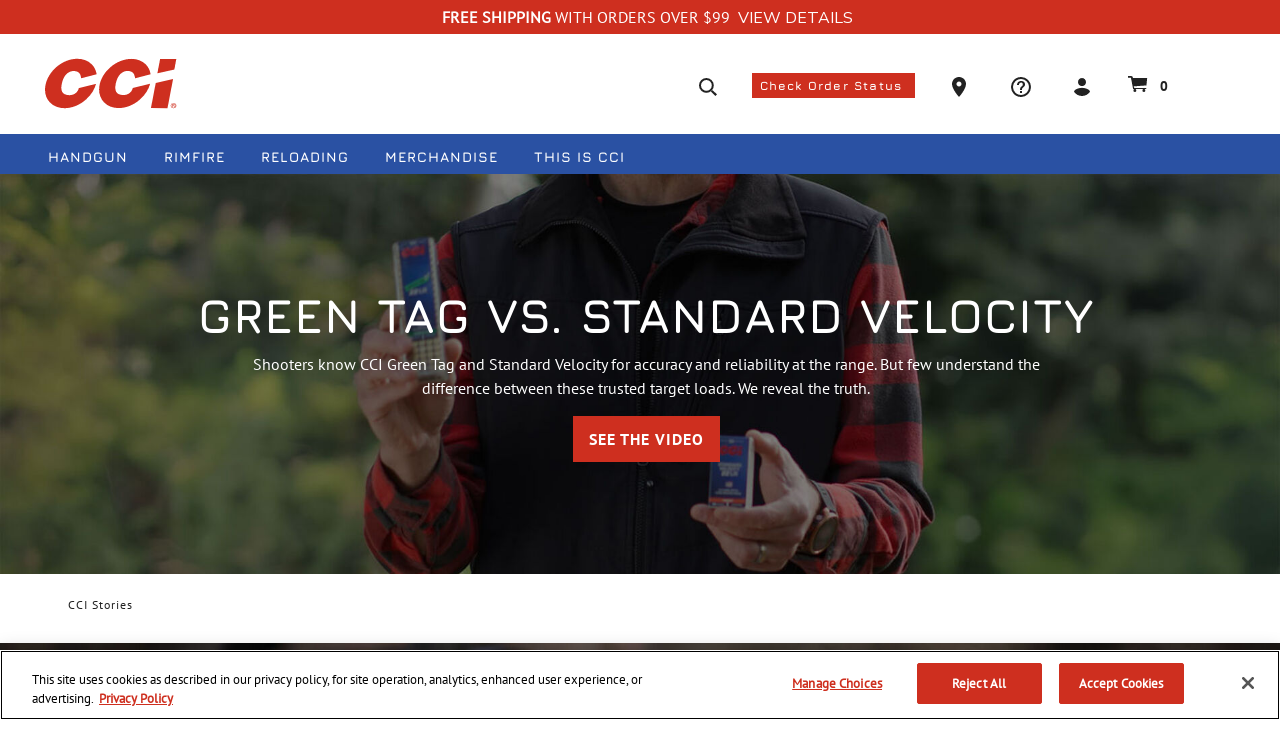

--- FILE ---
content_type: text/html;charset=UTF-8
request_url: https://www.cci-ammunition.com/this-is-cci/cci-stories/
body_size: 37786
content:
<!DOCTYPE html>
<html lang="">
<head>
<!--[if gt IE 9]><!-->
<script>//common/scripts.isml</script>
<link rel="preload" href="/on/demandware.static/Sites-VistaCCI-Site/-/default/v1768723327420/js/main.js" as="script" fetchpriority="high"/>
<script defer type="text/javascript" src="/on/demandware.static/Sites-VistaCCI-Site/-/default/v1768723327420/js/main.js"></script>


<script defer type="text/javascript" src="/on/demandware.static/Sites-VistaCCI-Site/-/default/v1768723327420/lib/jquery.zoom.min.js"></script>







<!--<![endif]-->
<meta charset=UTF-8>

<meta http-equiv="x-ua-compatible" content="ie=edge">

<meta name="viewport" content="width=device-width, initial-scale=1">



  <title>CCI Stories</title>


<meta name="description" content="CCI Ammunition"/>




<link rel="icon" type="image" href="/on/demandware.static/Sites-VistaCCI-Site/-/default/dwf9293a1d/images/favicons/favicon.ico" alt="CCI Ammunition"/>
<link rel="icon" type="image/png" href="/on/demandware.static/Sites-VistaCCI-Site/-/default/dw40abf40e/images/favicons/android-chrome-512x512.png" sizes="512x512" alt="CCI Ammunition"/>
<link rel="icon" type="image/png" href="/on/demandware.static/Sites-VistaCCI-Site/-/default/dw578951e7/images/favicons/android-chrome-192x192.png" sizes="192x192" alt="CCI Ammunition"/>
<link rel="icon" type="image/png" href="/on/demandware.static/Sites-VistaCCI-Site/-/default/dwa9738e4a/images/favicons/apple-touch-icon.png" sizes="180x180" alt="CCI Ammunition"/>
<link rel="icon" type="image/png" href="/on/demandware.static/Sites-VistaCCI-Site/-/default/dw0ee62701/images/favicons/favicon-32x32.png" sizes="32x32" alt="CCI Ammunition"/>
<link rel="icon" type="image/png" href="/on/demandware.static/Sites-VistaCCI-Site/-/default/dw8ec41754/images/favicons/favicon-16x16.png" sizes="16x16" alt="CCI Ammunition"/>

<link rel="dns-prefetch" href="https://www.googletagmanager.com/" crossorigin />
<link href="https://fonts.googleapis.com/css?family=Oswald:300,400,600,700" rel="preload" as="style" fetchpriority="high"/>
<link href="https://fonts.googleapis.com/css?family=Nunito+Sans:300,400,600" rel="preload" as="style" fetchpriority="high"/>

<link href="https://fonts.googleapis.com/css?family=Oswald:300,400,600,700" rel="stylesheet"/>
<link href="https://fonts.googleapis.com/css?family=Nunito+Sans:300,400,600" rel="stylesheet"/>
<link href="https://fonts.googleapis.com/css2?family=Istok+Web:ital,wght@0,400;0,700;1,400;1,700" rel="preload" as="style" onload="this.rel='stylesheet'" fetchpriority="high">



<link href="/on/demandware.static/Sites-VistaCCI-Site/-/default/v1768723327420/fonts/Jura-SemiBold.woff2" rel="preload" as="font" type="font/woff2" crossorigin="crossorigin" fetchpriority="high"/>
<link href="/on/demandware.static/Sites-VistaCCI-Site/-/default/v1768723327420/fonts/Jura-Regular.woff2" rel="preload" as="font" type="font/woff2" crossorigin="crossorigin" fetchpriority="high"/>
<link href="/on/demandware.static/Sites-VistaCCI-Site/-/default/v1768723327420/fonts/Jura-Medium.woff2" rel="preload" as="font" type="font/woff2" crossorigin="crossorigin" fetchpriority="high"/>
<link href="/on/demandware.static/Sites-VistaCCI-Site/-/default/v1768723327420/fonts/Jura-Bold.woff" rel="preload" as="font" type="font/woff" crossorigin="crossorigin" fetchpriority="high"/>
<link href="/on/demandware.static/Sites-VistaCCI-Site/-/default/v1768723327420/fonts/Jura-Light.woff2" rel="preload" as="font" type="font/woff2" crossorigin="crossorigin" fetchpriority="high"/>
<link href="/on/demandware.static/Sites-VistaCCI-Site/-/default/v1768723327420/fonts/PTSans-Italic.woff2" rel="preload" as="font" type="font/woff2" crossorigin="crossorigin" fetchpriority="high"/>
<link href="/on/demandware.static/Sites-VistaCCI-Site/-/default/v1768723327420/fonts/PTSans-Regular.woff2" rel="preload" as="font" type="font/woff2" crossorigin="crossorigin" fetchpriority="high"/>
<link href="/on/demandware.static/Sites-VistaCCI-Site/-/default/v1768723327420/fonts/PTSans-Bold.woff2" rel="preload" as="font" type="font/woff2" crossorigin="crossorigin" fetchpriority="high"/>
<link href="/on/demandware.static/Sites-VistaCCI-Site/-/default/v1768723327420/fonts/PTSans-BoldItalic.woff2" rel="preload" as="font" type="font/woff2" crossorigin="crossorigin" fetchpriority="high"/>

<link rel="preload" as="style" href="/on/demandware.static/Sites-VistaCCI-Site/-/default/v1768723327420/css/skin/skin.css" fetchpriority="high"/>
<link rel="preload" as="style" href="/on/demandware.static/Sites-VistaCCI-Site/-/default/v1768723327420/css/global.css" fetchpriority="high"/>


<link rel="stylesheet" href="/on/demandware.static/Sites-VistaCCI-Site/-/default/v1768723327420/css/skin/skin.css" media="print" onload="this.media='all'" />

<link rel="stylesheet" href="/on/demandware.static/Sites-VistaCCI-Site/-/default/v1768723327420/css/global.css" media="print" onload="this.media='all'" />




    
    


<!--  BM Stylesheet -->





















    <!-- dwMarker="content" dwContentID="52e0e457a446ba54a0ff0b8aaa" -->
    <!-- OneTrust Cookies Consent Notice start for cci-ammunition.com -->
<script src="https://cdn.cookielaw.org/scripttemplates/otSDKStub.js"  type="text/javascript" charset="UTF-8" data-domain-script="018dd750-f020-7064-9d82-f14f85ed5c14" ></script>
<script type="text/javascript">
function OptanonWrapper() { }
</script>
<!-- OneTrust Cookies Consent Notice end for cci-ammunition.com -->
    <!-- End scrpit include content-asset -->








<script>
    var pageAction = 'searchshowcontent';
    window.dataLayer = window.dataLayer || [];
    dataLayer.push({"event":"site","site":{"ID":"VistaCCI","brandID":"federal","themeID":"","locale":"en_US","language":"en","currency":"USD","environment":"production"}});
    var orderId = -1;

    // In all cases except Order Confirmation, the data layer should be pushed, so default to that case
    var pushDataLayer = true;
    if (pageAction === 'orderconfirm') {
        // As of now, the correction is for order confirmation only
        orderId = getOrderId(null);
        var ordersPushedToGoogle = getOrdersPushedToGoogle();
        var orderHasBeenPushedToGoogle = orderHasBeenPushedToGoogle(orderId, ordersPushedToGoogle);
        if (orderHasBeenPushedToGoogle) {
            // If the data has already been sent, let's not push it again.
            pushDataLayer = false;
        }
    }

    if (pushDataLayer) {
        dataLayer.push(null);
        if (pageAction === 'orderconfirm') {
            // Add the orderId to the array of orders that is being stored in localStorage
            ordersPushedToGoogle.push(orderId);
            // The localStorage is what is used to prevent the duplicate send from mobile platforms
            window.localStorage.setItem('ordersPushedToGoogle', JSON.stringify(ordersPushedToGoogle));
        }
    }

    function getOrderId(dataLayer) {
        if ('ecommerce' in dataLayer) {
            if ('purchase' in dataLayer.ecommerce && 'actionField' in dataLayer.ecommerce.purchase &&
                'id' in dataLayer.ecommerce.purchase.actionField) {
                return dataLayer.ecommerce.purchase.actionField.id;
            }
        }

        return -1;
    }

    function getOrdersPushedToGoogle() {
        var ordersPushedToGoogleString = window.localStorage.getItem('ordersPushedToGoogle');
        if (ordersPushedToGoogleString && ordersPushedToGoogleString.length > 0) {
            return JSON.parse(ordersPushedToGoogleString);
        }

        return [];
    }

    function orderHasBeenPushedToGoogle(orderId, ordersPushedToGoogle) {
        if (orderId) {
            for (var index = 0; index < ordersPushedToGoogle.length; index++) {
                if (ordersPushedToGoogle[index] === orderId) {
                    return true;
                }
            }
        }

        return false;
    }
</script>

<script>
    window.dataLayer = window.dataLayer || [];
    dataLayer.push({"event":"customer","customer":{"ID":"acA3tw1IHVjByU4CjLcriKajtt","anonymous":true,"authenticated":false,"registered":false,"profile":{"customerNo":"acA3tw1IHVjByU4CjLcriKajtt","email":"","emailHash":""},"orderCount":0,"sourceCode":"","customerGroups":["Everyone","Unregistered"],"experience":{"abtest":"[]"}}});
</script>



<!-- Google Tag Manager -->
<script>(function(w,d,s,l,i){w[l]=w[l]||[];w[l].push({'gtm.start':
new Date().getTime(),event:'gtm.js'});var f=d.getElementsByTagName(s)[0],
j=d.createElement(s),dl=l!='dataLayer'?'&l='+l:'';j.setAttributeNode(d.createAttribute('data-ot-ignore'));j.async=true;j.src=
'https://www.googletagmanager.com/gtm.js?id='+i+dl;f.parentNode.insertBefore(j,f);
})(window,document,'script','dataLayer','GTM-5NKHGVHL');</script>
<!-- End Google Tag Manager -->


<script defer src="/on/demandware.static/Sites-VistaCCI-Site/-/default/v1768723327420/js/tagmanager.js"></script>



    
<script src="https://fpt.cci-ammunition.com/mdt.js?session_id=ecd4874852c4c9a571cc0c4bea&instanceId=c94080c7-8f74-4603-bfdd-8a638d5a5ca0" type="text/javascript"></script>

<script>
    //Run device fingerprinting once the DOM has loaded…
    document.addEventListener("DOMContentLoaded", function(){
        dfp.doFpt(document);
    });
</script>









<script type="text/javascript">//<!--
/* <![CDATA[ (head-active_data.js) */
var dw = (window.dw || {});
dw.ac = {
    _analytics: null,
    _events: [],
    _category: "",
    _searchData: "",
    _anact: "",
    _anact_nohit_tag: "",
    _analytics_enabled: "true",
    _timeZone: "US/Central",
    _capture: function(configs) {
        if (Object.prototype.toString.call(configs) === "[object Array]") {
            configs.forEach(captureObject);
            return;
        }
        dw.ac._events.push(configs);
    },
	capture: function() { 
		dw.ac._capture(arguments);
		// send to CQ as well:
		if (window.CQuotient) {
			window.CQuotient.trackEventsFromAC(arguments);
		}
	},
    EV_PRD_SEARCHHIT: "searchhit",
    EV_PRD_DETAIL: "detail",
    EV_PRD_RECOMMENDATION: "recommendation",
    EV_PRD_SETPRODUCT: "setproduct",
    applyContext: function(context) {
        if (typeof context === "object" && context.hasOwnProperty("category")) {
        	dw.ac._category = context.category;
        }
        if (typeof context === "object" && context.hasOwnProperty("searchData")) {
        	dw.ac._searchData = context.searchData;
        }
    },
    setDWAnalytics: function(analytics) {
        dw.ac._analytics = analytics;
    },
    eventsIsEmpty: function() {
        return 0 == dw.ac._events.length;
    }
};
/* ]]> */
// -->
</script>
<script type="text/javascript">//<!--
/* <![CDATA[ (head-cquotient.js) */
var CQuotient = window.CQuotient = {};
CQuotient.clientId = 'bdbj-VistaCCI';
CQuotient.realm = 'BKSZ';
CQuotient.siteId = 'VistaCCI';
CQuotient.instanceType = 'prd';
CQuotient.locale = 'default';
CQuotient.fbPixelId = '__UNKNOWN__';
CQuotient.activities = [];
CQuotient.cqcid='';
CQuotient.cquid='';
CQuotient.cqeid='';
CQuotient.cqlid='';
CQuotient.apiHost='api.cquotient.com';
/* Turn this on to test against Staging Einstein */
/* CQuotient.useTest= true; */
CQuotient.useTest = ('true' === 'false');
CQuotient.initFromCookies = function () {
	var ca = document.cookie.split(';');
	for(var i=0;i < ca.length;i++) {
	  var c = ca[i];
	  while (c.charAt(0)==' ') c = c.substring(1,c.length);
	  if (c.indexOf('cqcid=') == 0) {
		CQuotient.cqcid=c.substring('cqcid='.length,c.length);
	  } else if (c.indexOf('cquid=') == 0) {
		  var value = c.substring('cquid='.length,c.length);
		  if (value) {
		  	var split_value = value.split("|", 3);
		  	if (split_value.length > 0) {
			  CQuotient.cquid=split_value[0];
		  	}
		  	if (split_value.length > 1) {
			  CQuotient.cqeid=split_value[1];
		  	}
		  	if (split_value.length > 2) {
			  CQuotient.cqlid=split_value[2];
		  	}
		  }
	  }
	}
}
CQuotient.getCQCookieId = function () {
	if(window.CQuotient.cqcid == '')
		window.CQuotient.initFromCookies();
	return window.CQuotient.cqcid;
};
CQuotient.getCQUserId = function () {
	if(window.CQuotient.cquid == '')
		window.CQuotient.initFromCookies();
	return window.CQuotient.cquid;
};
CQuotient.getCQHashedEmail = function () {
	if(window.CQuotient.cqeid == '')
		window.CQuotient.initFromCookies();
	return window.CQuotient.cqeid;
};
CQuotient.getCQHashedLogin = function () {
	if(window.CQuotient.cqlid == '')
		window.CQuotient.initFromCookies();
	return window.CQuotient.cqlid;
};
CQuotient.trackEventsFromAC = function (/* Object or Array */ events) {
try {
	if (Object.prototype.toString.call(events) === "[object Array]") {
		events.forEach(_trackASingleCQEvent);
	} else {
		CQuotient._trackASingleCQEvent(events);
	}
} catch(err) {}
};
CQuotient._trackASingleCQEvent = function ( /* Object */ event) {
	if (event && event.id) {
		if (event.type === dw.ac.EV_PRD_DETAIL) {
			CQuotient.trackViewProduct( {id:'', alt_id: event.id, type: 'raw_sku'} );
		} // not handling the other dw.ac.* events currently
	}
};
CQuotient.trackViewProduct = function(/* Object */ cqParamData){
	var cq_params = {};
	cq_params.cookieId = CQuotient.getCQCookieId();
	cq_params.userId = CQuotient.getCQUserId();
	cq_params.emailId = CQuotient.getCQHashedEmail();
	cq_params.loginId = CQuotient.getCQHashedLogin();
	cq_params.product = cqParamData.product;
	cq_params.realm = cqParamData.realm;
	cq_params.siteId = cqParamData.siteId;
	cq_params.instanceType = cqParamData.instanceType;
	cq_params.locale = CQuotient.locale;
	
	if(CQuotient.sendActivity) {
		CQuotient.sendActivity(CQuotient.clientId, 'viewProduct', cq_params);
	} else {
		CQuotient.activities.push({activityType: 'viewProduct', parameters: cq_params});
	}
};
/* ]]> */
// -->
</script>

</head>
<body class="">

<div class="page" data-action="Search-ShowContent" data-querystring="fdid=cci-stories" >

















<script>
 dataLayer.push({
   'regionCode': 'OH'
 })
</script>




<header>
    <a href="#maincontent" class="skip" aria-label="Skip to main content">Skip to main content</a>
<a href="#footercontent" class="skip" aria-label="Skip to footer content">Skip to footer content</a>
    <div class="header-banner slide-up">
        <div class="container">
            <div class="d-flex justify-content-between">
                <div class="content">
                    
	 


	<div class="html-slot-container">
    
        
            <div class="header-promotion">
    <div class="row no-gutters">
        <div class="col-lg-7 col-md-7 col-sm-12 text-lg-right text-sm-center">
            <strong>FREE SHIPPING</strong> WITH ORDERS OVER $99&nbsp;&nbsp;
        </div>
        <div class="col-lg-3 col-md-3 col-sm-12 text-lg-left text-sm-center">
            <a class="font-weight-normal" style="letter-spacing: 0px; font-family: Nunito Sans,sans-serif;" href="https://www.cci-ammunition.com/orders.html">View Details</a>
        </div>
    </div>
    
</div>
<!--<div class="header-banner slide-up bg-info" >
    <div class="container">
        <div class="d-flex justify-content-between">
            <div class="content">
                <div class="html-slot-container">
<div class="header-promotion">
    <div class="bg-info text-center">
      <div class="text-uppercase">
           Due to increased demand, our estimated shipping time is 7-10 days. Thank you for your patience.
        </div>

    </div>
</div>-->
        
    
</div>
 
	
                </div>
            </div>
        </div>
    </div>
    <nav  aria-labelledby="nav-title" class="menu-container">
        <h2 id="nav-title" class="sr-only">navigation</h2>
        <div class="header-wrapper cls-remigton-header">
            <div class="header container menu">
                <div class="row align-items-center">
                    <div class="col-12 container-padding">
                        <div class="navbar-header">
                            <div class="brand">
                                <a class="logo-home" href="/home" title="CCI Ammunition Home">
                                    <img class="d-none d-th-block" src="/on/demandware.static/Sites-VistaCCI-Site/-/default/dw68ca90dc/images/svg-icons/icon-logo-desktop.svg" alt="CCI Ammunition" />
                                    <img class="d-md-block hidden-sm-down d-th-none" src="/on/demandware.static/Sites-VistaCCI-Site/-/default/dw5ec2500a/images/svg-icons/icon-logo-tablet.svg" alt="CCI Ammunition" />
                                    <img class="d-md-none" src="/on/demandware.static/Sites-VistaCCI-Site/-/default/dwb4454f39/images/svg-icons/icon-logo-mobile.svg" alt="CCI Ammunition" />
                                </a>
                            </div>
                            <div class="header-utility-links d-flex align-items-center justify-content-end">
                                <div class="search d-none d-th-inline-block searchmenu">
                                    <div class="search-content">
                                        <div class="site-search" role="search" name="simpleSearch" aria-labelledby="search-title">
       <span id="search-title" class='sr-only'>Search suggestions</span>
	<form 
          action="/search"
          method="get"
          role="combobox"
          aria-describedby="search-assistive-text"
          aria-haspopup="listbox"
          aria-owns="search-results"
          aria-expanded="false"
          aria-autocomplete="list"
          aria-activedescendant=""
          aria-controls="search-results"
          aria-label="Enter Keyword or Item No."
       >
        <input class="form-control search-field"
               type="search"
               name="q"
               value=""
               placeholder="Search Site"
               role="textbox"
                />
        <div class="search close-button" aria-label="Submit search keywords"></div>       
        <div class="suggestions-wrapper" data-url="/on/demandware.store/Sites-VistaCCI-Site/default/SearchServices-GetSuggestions?q="></div>
        <input type="hidden" value="default" name="lang">
	</form>
</div>

                                    </div>
                                </div>
                                <div class="search-icon">
                                    <img src="/on/demandware.static/Sites-VistaCCI-Site/-/default/dwa02d5f22/images/svg-icons/icon_search.svg" alt="CCI Ammunition" />
                                </div>
                                <div class="d-none d-th-block utility">
                                    
                                        
<a href="/on/demandware.store/Sites-VistaCCI-Site/default/Login-Show" class="order-status-btn" role="button" aria-label="Check Order Status">
   Check Order Status
</a>
<a class="text-decoration-none utility-links--where-to-buy" href="/where-to-buy.html" role="button" aria-label="Ammo Store Locator">
<img src="/on/demandware.static/Sites-VistaCCI-Site/-/default/dw605e6f05/images/svg-icons/storefinder.svg" alt="CCI Ammunition" width="24" height="24" />
 <span class="sr-only">Ammo Store Locator</span>
</a>

<a class="text-decoration-none" href="/support.html" role="button" aria-label="Support">
    <img src="/on/demandware.static/Sites-VistaCCI-Site/-/default/dw654f4ad2/images/svg-icons/icon_support.svg" alt="CCI Ammunition" width="24" height="24" />
</a>


    <div class="user hidden-md-down">
        <a href="https://www.cci-ammunition.com/on/demandware.store/Sites-VistaCCI-Site/default/Login-Show" role="button" aria-label="Login to your account">
            <img src="/on/demandware.static/Sites-VistaCCI-Site/-/default/dwb0711485/images/svg-icons/icon_account.svg" alt="CCI Ammunition" width="24" height="24" />
        </a>
    </div>


                                    
                                    
                                </div>
                                 
                                    <div class="minicart" data-action-url="/on/demandware.store/Sites-VistaCCI-Site/default/Cart-MiniCartShow">
                                        













<div class="minicart-total hide-link-med">
    <a class="minicart-link svg" href="https://www.cci-ammunition.com/cart" title="Cart 0 Items" aria-label="Cart 0 Items" aria-haspopup="true">
        <img src="/on/demandware.static/Sites-VistaCCI-Site/-/default/dwcf5399ee/images/svg-icons/icon-cart-default.svg" alt="CCI Ammunition" width="24" height="24" />
        <span class="minicart-quantity">0</span>
    </a>
</div>

<div class="minicart-total hide-no-link">
   <img src="/on/demandware.static/Sites-VistaCCI-Site/-/default/dwcf5399ee/images/svg-icons/icon-cart-default.svg" alt="CCI Ammunition" width="24" height="24" />
    <span class="minicart-quantity">0</span>
</div>
<div class="popover popover-bottom"></div>

                                    </div>
                                
                                 <button class="navbar-toggler d-th-none" type="button" aria-controls="sg-navbar-collapse" aria-expanded="false" aria-label="Toggle navigation"></button>
                            </div>
                        </div>
                    </div>
                </div>
            </div>
        </div>
        <div class="main-menu cls-remigton-navbar navbar-toggleable-lg menu-toggleable-left multilevel-dropdown d-th-block" id="sg-navbar-collapse">
            <div class="container">
                <div class="row">
                    















<div role="menubar" class="navbar navbar-expand-th bg-inverse col-12" aria-label="navigation">
<div class="close-menu clearfix d-th-none">
<div class="back pull-left">
<a href="#" role="button">
<span class="caret-left"></span>
Back
</a>
</div>
<div class="close-button pull-right">
<a href="#" role="button" aria-label="Close">

<span class="svg">
<svg xmlns="http://www.w3.org/2000/svg" width="16" height="16" viewBox="0 0 16 16">
<path fill="#353535" fill-rule="evenodd" d="M8 6.222L14.222 0 16 1.778 9.778 8 16 14.222 14.222 16 8 9.778 1.778 16 0 14.222 6.222 8 0 1.778 1.778 0z"/>
</svg>
</span>
</a>
</div>
</div>
<div class="menu-group" aria-label="Main menu" role="menubar">
<ul class="nav navbar-nav" role="menu">

    <li class="nav-item d-th-none" role="menuitem">
        <a href="https://www.cci-ammunition.com/on/demandware.store/Sites-VistaCCI-Site/default/Login-Show" class="nav-link">
            <span class="user-message">Login / Check Order Status</span>
        </a>
    </li>






<li class="nav-item dropdown link-Handgun" role="menuitem">
<a href="https://www.cci-ammunition.com/handgun/" class="nav-link dropdown-caret" role="button" data-toggle="dropdown" aria-haspopup="true" aria-expanded="false">Handgun</a>
<div class="dropdown-menu" role="menu" aria-hidden="true">
<div class="menu-row col-th-12 pull-left position-sm-static">

<div class="menu-column">


<ul class="menu-list">

<li class="dropdown-item" role="menuitem">

<a href="https://www.cci-ammunition.com/handgun/cci/" role="button" class="dropdown-link">CCI</a>

</li>

<li class="dropdown-item" role="menuitem">

<a href="https://www.cci-ammunition.com/handgun/blazer/" role="button" class="dropdown-link">Blazer</a>

</li>

<li class="dropdown-item" role="menuitem">

<a href="https://www.cci-ammunition.com/handgun/shop-by-caliber/" role="button" class="dropdown-link has-sub-cat">Shop By Caliber<span class="d-md-none caret-icon caret-right"></span></a>


<ul class="menu-list">

<li class="dropdown-item" role="menuitem">

<a href="https://www.cci-ammunition.com/handgun/shop-by-caliber/30-super-carry/" role="button" class="dropdown-link">30 Super Carry</a>

</li>

<li class="dropdown-item" role="menuitem">

<a href="https://www.cci-ammunition.com/handgun/shop-by-caliber/357-magnum/" role="button" class="dropdown-link">357 Magnum</a>

</li>

<li class="dropdown-item" role="menuitem">

<a href="https://www.cci-ammunition.com/handgun/shop-by-caliber/380-auto/" role="button" class="dropdown-link">380 Auto</a>

</li>

<li class="dropdown-item" role="menuitem">

<a href="https://www.cci-ammunition.com/handgun/shop-by-caliber/45-auto/" role="button" class="dropdown-link">45 Auto</a>

</li>

<li class="dropdown-item" role="menuitem">

<a href="https://www.cci-ammunition.com/handgun/shop-by-caliber/9mm-luger/" role="button" class="dropdown-link">9mm Luger</a>

</li>

<li class="dropdown-item" role="menuitem">

<a href="https://www.cci-ammunition.com/handgun/shop-by-caliber/10mm-auto/" role="button" class="dropdown-link">10mm Auto</a>

</li>

<li class="dropdown-item" role="menuitem">

<a href="https://www.cci-ammunition.com/handgun/shop-by-caliber/shop-all-calibers/" role="button" class="dropdown-link">Shop All Calibers</a>

</li>

</ul>


</li>

</ul>

</div>



<div class="menu-column d-none d-lg-block header-banner-column">
<style>
/*There is a default max-width of 200 set programmatically on this element, the size of this html element can be further controlled in the style below*/
.menu-column.header-banner-column .callout-handgun  {min-width: 300px;}
</style>

<!--<div class="callout-handgun text-center">
<div class="mb-2 mx-2">
<a href=""><img class="full-width" src="https://via.placeholder.com/300"  /></a>
</div>
<a href="" class="btn btn-primary text-white">Shop Now</a>
<div>-->
</div>

</div>


</div>
</li>




<li class="nav-item dropdown link-rimfire" role="menuitem">
<a href="https://www.cci-ammunition.com/rimfire/" class="nav-link dropdown-caret" role="button" data-toggle="dropdown" aria-haspopup="true" aria-expanded="false">Rimfire</a>
<div class="dropdown-menu" role="menu" aria-hidden="true">
<div class="menu-row col-th-12 pull-left position-sm-static">

<div class="menu-column">


<ul class="menu-list">

<li class="dropdown-item" role="menuitem">

<a href="https://www.cci-ammunition.com/rimfire/cci/" role="button" class="dropdown-link has-sub-cat">CCI<span class="d-md-none caret-icon caret-right"></span></a>


<ul class="menu-list">

<li class="dropdown-item" role="menuitem">

<a href="https://www.cci-ammunition.com/rimfire/cci/suppressor-max/" role="button" class="dropdown-link">Suppressor Max</a>

</li>

</ul>


</li>

<li class="dropdown-item" role="menuitem">

<a href="https://www.cci-ammunition.com/rimfire/blazer/" role="button" class="dropdown-link">Blazer</a>

</li>

</ul>

</div>

<div class="menu-column">


<ul class="menu-list">

<li class="dropdown-item" role="menuitem">

<a href="https://www.cci-ammunition.com/rimfire/shop-by-caliber/" role="button" class="dropdown-link has-sub-cat">Shop By Caliber<span class="d-md-none caret-icon caret-right"></span></a>


<ul class="menu-list">

<li class="dropdown-item" role="menuitem">

<a href="https://www.cci-ammunition.com/rimfire/shop-by-caliber/22-long/" role="button" class="dropdown-link">22 Long</a>

</li>

<li class="dropdown-item" role="menuitem">

<a href="https://www.cci-ammunition.com/rimfire/shop-by-caliber/22-lr/" role="button" class="dropdown-link">22 LR</a>

</li>

<li class="dropdown-item" role="menuitem">

<a href="https://www.cci-ammunition.com/rimfire/shop-by-caliber/22-short/" role="button" class="dropdown-link">22 Short</a>

</li>

<li class="dropdown-item" role="menuitem">

<a href="https://www.cci-ammunition.com/rimfire/shop-by-caliber/22-wrf/" role="button" class="dropdown-link">22 WRF</a>

</li>

<li class="dropdown-item" role="menuitem">

<a href="https://www.cci-ammunition.com/rimfire/shop-by-caliber/17-hmr/" role="button" class="dropdown-link">17 HMR</a>

</li>

<li class="dropdown-item" role="menuitem">

<a href="https://www.cci-ammunition.com/rimfire/shop-by-caliber/17-mach-2/" role="button" class="dropdown-link">17 Mach 2</a>

</li>

<li class="dropdown-item" role="menuitem">

<a href="https://www.cci-ammunition.com/rimfire/shop-by-caliber/22-wmr/" role="button" class="dropdown-link">22 WMR</a>

</li>

<li class="dropdown-item" role="menuitem">

<a href="https://www.cci-ammunition.com/rimfire/shop-by-caliber/shop-all-calibers/" role="button" class="dropdown-link">Shop All Calibers</a>

</li>

</ul>


</li>

</ul>

</div>



<div class="menu-column d-none d-lg-block header-banner-column">
<style>
/*There is a default max-width of 200 set programmatically on this element, the size of this html element can be further controlled in the style below*/
.menu-column.header-banner-column .callout-handgun  {min-width: 300px;}
</style>

<!--<div class="callout-handgun text-center">
<div class="mb-2 mx-2">
<a href=""><img class="full-width" src="https://via.placeholder.com/300"  /></a>
</div>
<a href="" class="btn btn-primary text-white">Shop Now</a>
<div>-->
</div>

</div>


</div>
</li>




<li class="nav-item dropdown link-reloading" role="menuitem">
<a href="https://www.cci-ammunition.com/reloading/" class="nav-link dropdown-caret" role="button" data-toggle="dropdown" aria-haspopup="true" aria-expanded="false">Reloading</a>
<div class="dropdown-menu" role="menu" aria-hidden="true">
<div class="menu-row col-th-12 pull-left position-sm-static">

<div class="menu-column">


<ul class="menu-list">

<li class="dropdown-item" role="menuitem">

<a href="https://www.cci-ammunition.com/reloading/primers/" role="button" class="dropdown-link">Primers</a>

</li>

</ul>

</div>



<div class="menu-column d-none d-lg-block header-banner-column">
<style>
/*There is a default max-width of 200 set programmatically on this element, the size of this html element can be further controlled in the style below*/
.menu-column.header-banner-column .callout-handgun  {min-width: 300px;}
</style>

<!--<div class="callout-handgun text-center">
<div class="mb-2 mx-2">
<a href=""><img class="full-width" src="https://via.placeholder.com/300"  /></a>
</div>
<a href="" class="btn btn-primary text-white">Shop Now</a>
<div>-->
</div>

</div>


</div>
</li>




<li class="nav-item dropdown link-merchandise" role="menuitem">
<a href="https://www.cci-ammunition.com/merchandise/" class="nav-link dropdown-caret" role="button" data-toggle="dropdown" aria-haspopup="true" aria-expanded="false">Merchandise</a>
<div class="dropdown-menu" role="menu" aria-hidden="true">
<div class="menu-row col-th-12 pull-left position-sm-static">

<div class="menu-column">


<ul class="menu-list">

<li class="dropdown-item" role="menuitem">

<a href="https://www.cci-ammunition.com/merchandise/apparel/" role="button" class="dropdown-link">Apparel</a>

</li>

<li class="dropdown-item" role="menuitem">

<a href="https://www.cci-ammunition.com/merchandise/lifestyle/" role="button" class="dropdown-link">Lifestyle</a>

</li>

<li class="dropdown-item" role="menuitem">

<a href="https://www.cci-ammunition.com/merchandise/clearance/" role="button" class="dropdown-link">Clearance</a>

</li>

</ul>

</div>



<div class="menu-column d-none d-lg-block header-banner-column">
<style>
/*There is a default max-width of 200 set programmatically on this element, the size of this html element can be further controlled in the style below*/
.menu-column.header-banner-column .callout-handgun  {min-width: 300px;}
</style>

<!--<div class="callout-handgun text-center">
<div class="mb-2 mx-2">
<a href=""><img class="full-width" src="https://via.placeholder.com/300"  /></a>
</div>
<a href="" class="btn btn-primary text-white">Shop Now</a>
<div>-->
</div>

</div>


</div>
</li>




<li class="nav-item dropdown link-" role="menuitem">
<a href="/new-products-nav.html" class="nav-link dropdown-caret" role="button" data-toggle="dropdown" aria-haspopup="true" aria-expanded="false">This is CCI</a>
<div class="dropdown-menu" role="menu" aria-hidden="true">
<div class="menu-row col-th-12 pull-left position-sm-static">

<div class="menu-column">


<ul class="menu-list">

<li class="dropdown-item" role="menuitem">

<a href="/new-products-nav.html" role="button" class="dropdown-link">New Products</a>

</li>

<li class="dropdown-item" role="menuitem">

<a href="/discontinued.html" role="button" class="dropdown-link">Discontinued</a>

</li>

<li class="dropdown-item" role="menuitem">

<a href="/this-is-cci/promotions/" role="button" class="dropdown-link">Rebates &amp; Promotions</a>

</li>

<li class="dropdown-item" role="menuitem">

<a href="/this-is-cci/cci-stories/" role="button" class="dropdown-link">CCI Stories</a>

</li>

<li class="dropdown-item" role="menuitem">

<a href="/ambassadors/ambassadors.html" role="button" class="dropdown-link">Ambassadors</a>

</li>

<li class="dropdown-item" role="menuitem">

<a href="/news.html" role="button" class="dropdown-link">News</a>

</li>

<li class="dropdown-item" role="menuitem">

<a href="/videos.html" role="button" class="dropdown-link">Videos</a>

</li>

</ul>

</div>



</div>


</div>
</li>






<li class="nav-item utility d-th-none" role="menuitem">
<a href="/where-to-buy.html" class="nav-link">
<span class="user-message">Ammo Store Locator</span>
</a>
</li>


<li class="nav-item utility d-th-none" role="menuitem">
<a href="/support.html" class="nav-link">
<span class="user-message">Support</span>
</a>
</li>


</ul>
</div>
</div>

                </div>
            </div>
        </div>
        <div class="mobile-search">
            <div class="container">
                <div class="search-mobile">
                    <div class="site-search" role="search" name="simpleSearch" aria-labelledby="search-title">
       <span id="search-title" class='sr-only'>Search suggestions</span>
	<form 
          action="/search"
          method="get"
          role="combobox"
          aria-describedby="search-assistive-text"
          aria-haspopup="listbox"
          aria-owns="search-results"
          aria-expanded="false"
          aria-autocomplete="list"
          aria-activedescendant=""
          aria-controls="search-results"
          aria-label="Enter Keyword or Item No."
       >
        <input class="form-control search-field"
               type="search"
               name="q"
               value=""
               placeholder="Search Site"
               role="textbox"
                />
        <div class="search close-button" aria-label="Submit search keywords"></div>       
        <div class="suggestions-wrapper" data-url="/on/demandware.store/Sites-VistaCCI-Site/default/SearchServices-GetSuggestions?q="></div>
        <input type="hidden" value="default" name="lang">
	</form>
</div>

                </div>
            </div>
        </div>
    </nav>
</header>


    <div class="section-wrapper">
        
	 


	

    
        <style>
    a {
        cursor: pointer
    }
</style>

<div id="featuredcontent" role="complementary">
		<div class="full-width d-flex align-items-center" style="padding-bottom:0.5em !important" id="greenTagVsStandardVelocity">
        <picture class="full-width" loading="lazy">
            <picture>
                <source class="full-width img-fluid" srcset="https://www.cci-ammunition.com/dw/image/v2/BKSZ_PRD/on/demandware.static/-/Library-Sites-VistaCCISharedLibrary/default/dw8c16fd2a/images/CCI-Stories/Green-Tag-Vs-Standard-Velocity/Green-Tag-Vs-Standard-Velocity-1600x500.jpg?sw=1900" media="(min-width: 1025px)" alt="Dan Compton holding Green Tag and Standard Velocity boxes">
                <source class="full-width" srcset="https://www.cci-ammunition.com/dw/image/v2/BKSZ_PRD/on/demandware.static/-/Library-Sites-VistaCCISharedLibrary/default/dw8c16fd2a/images/CCI-Stories/Green-Tag-Vs-Standard-Velocity/Green-Tag-Vs-Standard-Velocity-1600x500.jpg?sw=1536" media="(min-width: 768px)" alt="Dan Compton holding Green Tag and Standard Velocity boxes">
                <source class="full-width" srcset="https://www.cci-ammunition.com/dw/image/v2/BKSZ_PRD/on/demandware.static/-/Library-Sites-VistaCCISharedLibrary/default/dw7839c1d2/images/CCI-Stories/Green-Tag-Vs-Standard-Velocity/Green-Tag-Vs-Standard-Velocity-750x400.jpg?sw=750" media="(min-width: 320px)" alt="Dan Compton holding Green Tag and Standard Velocity boxes">
                <img style="min-height:0px;" class="full-width img-fluid" src="https://www.cci-ammunition.com/dw/image/v2/BKSZ_PRD/on/demandware.static/-/Library-Sites-VistaCCISharedLibrary/default/dw8c16fd2a/images/CCI-Stories/Green-Tag-Vs-Standard-Velocity/Green-Tag-Vs-Standard-Velocity-1600x500.jpg?sw=1900" title="" alt="Dan Compton holding Green Tag and Standard Velocity boxes" data-pfsrc="https://www.cci-ammunition.com/dw/image/v2/BKSZ_PRD/on/demandware.static/-/Library-Sites-VistaCCISharedLibrary/default/dw7839c1d2/images/CCI-Stories/Green-Tag-Vs-Standard-Velocity/Green-Tag-Vs-Standard-Velocity-750x400.jpg?sw=750">
            </picture>
        </picture>
        <div class="full-width text-center position-absolute text-white d-flex flex-column align-items-center w-75 justify-content-center " style="left:0px;margin-left:13%;">
            <h1 class="text-uppercase " id="greenTagVsStandardVelocityLabel">Green Tag Vs. Standard Velocity</h1>
            <p class="d-none d-md-block ml-5 mr-5" id="greenTagVsStandardVelocityDesc">Shooters know CCI Green Tag and Standard Velocity for accuracy and reliability at the range. But few understand the difference between these trusted target loads. We reveal the truth.</p>
             <a class="btn btn-primary"  data-toggle="modal" data-target="#video-modal-greenTagVsStandardVelocity" alt="Watch Green Tag Vs. Standard Velocity" >See The Video</a>
			
          <div class="modal fade video-modal-greenTagVsStandardVelocity" id="video-modal-greenTagVsStandardVelocity" tabindex="-1" aria-labelledby="greenTagVsStandardVelocityLabel" aria-hidden="true" aria-describedby="greenTagVsStandardVelocityDesc" >
            <div class="modal-dialog modal-dialog-centered" role="document" style="width:100%;max-width:900px;max-height:900px;">
                <div class="modal-content">
                    <div class="modal-header">
                        <button type="button" class="close" data-dismiss="modal" aria-hidden="true" aria-label="Close"></button>
                    </div>

                    <div class="modal-body" id="greenTagVsStandardVelocityBody">
    
                    </div>
                    <div class="modal-footer">
                    </div>
                </div>
            </div>
        </div>	
        </div>       
        </div>
		 	
    </div>
    <div class="container">
        <nav aria-label="breadcrumb">
            <ol class="breadcrumb">
                <!--<li class="breadcrumb-item"><a href="/home">Home</a></li>-->
                <li aria-current="page" class="breadcrumb-item"><a href="https://www.cci-ammunition.com/cci-stories.html">CCI Stories</a></li>
            </ol>
        </nav>
    </div>
		<div class="full-width d-flex align-items-center" style="padding-bottom:0.5em !important" id="bestRimfireAmmoForSuppressors">
        <picture class="full-width" loading="lazy">
            <picture>
                <source class="full-width img-fluid" srcset="https://www.cci-ammunition.com/dw/image/v2/BKSZ_PRD/on/demandware.static/-/Library-Sites-VistaCCISharedLibrary/default/dw2fa6c101/images/CCI-Stories/Best-Rimfire-Ammo-For-Supressors/_MG_5662-1600x500.jpg?sw=1900" media="(min-width: 1025px)" alt="22WMR ammo standing on a table">
                <source class="full-width" srcset="https://www.cci-ammunition.com/dw/image/v2/BKSZ_PRD/on/demandware.static/-/Library-Sites-VistaCCISharedLibrary/default/dw2fa6c101/images/CCI-Stories/Best-Rimfire-Ammo-For-Supressors/_MG_5662-1600x500.jpg?sw=1536" media="(min-width: 768px)" alt="22WMR ammo standing on a table">
                <source class="full-width" srcset="https://www.cci-ammunition.com/dw/image/v2/BKSZ_PRD/on/demandware.static/-/Library-Sites-VistaCCISharedLibrary/default/dwa95f9b5c/images/CCI-Stories/Best-Rimfire-Ammo-For-Supressors/_MG_5662-750x400.jpg?sw=750" media="(min-width: 320px)" alt="22WMR ammo standing on a table">
                <img style="min-height:0px;" class="full-width img-fluid" src="https://www.cci-ammunition.com/dw/image/v2/BKSZ_PRD/on/demandware.static/-/Library-Sites-VistaCCISharedLibrary/default/dw2fa6c101/images/CCI-Stories/Best-Rimfire-Ammo-For-Supressors/_MG_5662-1600x500.jpg?sw=1900" title="" alt="22WMR ammo standing on a table" data-pfsrc="https://www.cci-ammunition.com/dw/image/v2/BKSZ_PRD/on/demandware.static/-/Library-Sites-VistaCCISharedLibrary/default/dwa95f9b5c/images/CCI-Stories/Best-Rimfire-Ammo-For-Supressors/_MG_5662-750x400.jpg?sw=750">
            </picture>
        </picture>
        <div class="full-width text-center position-absolute text-white d-flex flex-column align-items-center w-75 justify-content-center " style="left:0px;margin-left:13%;">
            <h1 class="text-uppercase" id="bestRimfireAmmoForSuppressorsLabel">Best Rimfire Ammo For Suppressors </h1>
            <p class="d-none d-md-block ml-5 mr-5" id="bestRimfireAmmoForSuppressorsDesc">Suppressed rimfires won’t hit their potential with the wrong ammo. Find the best rimfire ammo for suppressors with this handy guide. </p>
            <a class="btn btn-primary" href="https://www.cci-ammunition.com/cci-stories/best-rimfire-ammo-for-suppressors.html" alt="Read Best Rimfire Ammo For Suppressors ">Read More</a>
        </div>       
        </div>	
	<div class="full-width d-flex align-items-center" style="padding-bottom:0.5em !important" id="best22MagAmmoForPredators">
        <picture class="full-width" loading="lazy">
            <picture>
                <source class="full-width img-fluid" srcset="https://www.cci-ammunition.com/dw/image/v2/BKSZ_PRD/on/demandware.static/-/Library-Sites-VistaCCISharedLibrary/default/dw86c97141/images/CCI-Stories/Best-22Mag-Ammo-For-Predators/CCi_0000_22wmr_2-1600x500.jpg?sw=1900" media="(min-width: 1025px)" alt="22WMR ammo standing on a table">
                <source class="full-width" srcset="https://www.cci-ammunition.com/dw/image/v2/BKSZ_PRD/on/demandware.static/-/Library-Sites-VistaCCISharedLibrary/default/dw86c97141/images/CCI-Stories/Best-22Mag-Ammo-For-Predators/CCi_0000_22wmr_2-1600x500.jpg?sw=1536" media="(min-width: 768px)" alt="22WMR ammo standing on a table">
                <source class="full-width" srcset="https://www.cci-ammunition.com/dw/image/v2/BKSZ_PRD/on/demandware.static/-/Library-Sites-VistaCCISharedLibrary/default/dwa4d17d68/images/CCI-Stories/Best-22Mag-Ammo-For-Predators/CCi_0000_22wmr_2-750x400.jpg?sw=750" media="(min-width: 320px)" alt="22WMR ammo standing on a table">
                <img style="min-height:0px;" class="full-width img-fluid" src="https://www.cci-ammunition.com/dw/image/v2/BKSZ_PRD/on/demandware.static/-/Library-Sites-VistaCCISharedLibrary/default/dw86c97141/images/CCI-Stories/Best-22Mag-Ammo-For-Predators/CCi_0000_22wmr_2-1600x500.jpg?sw=1900" title="" alt="22WMR ammo standing on a table" data-pfsrc="https://www.cci-ammunition.com/dw/image/v2/BKSZ_PRD/on/demandware.static/-/Library-Sites-VistaCCISharedLibrary/default/dwa4d17d68/images/CCI-Stories/Best-22Mag-Ammo-For-Predators/CCi_0000_22wmr_2-750x400.jpg?sw=750">
            </picture>
        </picture>
        <div class="full-width text-center position-absolute text-white d-flex flex-column align-items-center w-75 justify-content-center " style="left:0px;margin-left:13%;">
            <h1 class="text-uppercase" id="best22MagAmmoForPredatorsLabel">Best 22 Mag Ammo For Predators </h1>
            <p class="d-none d-md-block ml-5 mr-5" id="best22MagAmmoForPredatorsDesc">If you use your 22 WMR to hunt foxes, coyotes and other toothy critters, check out this guide to the best ammo for predators. </p>
            <a class="btn btn-primary" href="https://www.cci-ammunition.com/cci-stories/best-22mag-ammo-for-predators.html" alt="Read Best 22 Mag Ammo For Predators">Read More</a>
        </div>       
        </div>	
	<div class="full-width d-flex align-items-center" style="padding-bottom:0.5em !important" id="best22LRAmmoForRabbits">
        <picture class="full-width" loading="lazy">
            <picture>
                <source class="full-width img-fluid" srcset="https://www.cci-ammunition.com/dw/image/v2/BKSZ_PRD/on/demandware.static/-/Library-Sites-VistaCCISharedLibrary/default/dw82b5ae09/images/CCI-Stories/Best-22LR-Ammo-For-Rabbits/CI_0000_36cc_22LR_3-1600x500.jpg?sw=1900" media="(min-width: 1025px)" alt="hunter loading CCI ammo into a magazine">
                <source class="full-width" srcset="https://www.cci-ammunition.com/dw/image/v2/BKSZ_PRD/on/demandware.static/-/Library-Sites-VistaCCISharedLibrary/default/dw82b5ae09/images/CCI-Stories/Best-22LR-Ammo-For-Rabbits/CI_0000_36cc_22LR_3-1600x500.jpg?sw=1536" media="(min-width: 768px)" alt="hunter loading CCI ammo into a magazine">
                <source class="full-width" srcset="https://www.cci-ammunition.com/dw/image/v2/BKSZ_PRD/on/demandware.static/-/Library-Sites-VistaCCISharedLibrary/default/dw03ab4a88/images/CCI-Stories/Best-22LR-Ammo-For-Rabbits/CI_0000_36cc_22LR_3-750x400.jpg?sw=750" media="(min-width: 320px)" alt="hunter loading CCI ammo into a magazine">
                <img style="min-height:0px;" class="full-width img-fluid" src="https://www.cci-ammunition.com/dw/image/v2/BKSZ_PRD/on/demandware.static/-/Library-Sites-VistaCCISharedLibrary/default/dw82b5ae09/images/CCI-Stories/Best-22LR-Ammo-For-Rabbits/CI_0000_36cc_22LR_3-1600x500.jpg?sw=1900" title="" alt="hunter loading CCI ammo into a magazine" data-pfsrc="https://www.cci-ammunition.com/dw/image/v2/BKSZ_PRD/on/demandware.static/-/Library-Sites-VistaCCISharedLibrary/default/dw03ab4a88/images/CCI-Stories/Best-22LR-Ammo-For-Rabbits/CI_0000_36cc_22LR_3-750x400.jpg?sw=750">
            </picture>
        </picture>
        <div class="full-width text-center position-absolute text-white d-flex flex-column align-items-center w-75 justify-content-center " style="left:0px;margin-left:13%;">
            <h1 class="text-uppercase" id="best22LRAmmoForRabbitsLabel">Best 22 LR Ammo For Rabbits  </h1>
            <p class="d-none d-md-block ml-5 mr-5" id="best22LRAmmoForRabbitsDesc">Want to bust some bunnies? We highlight the top rimfire ammo for hunting rabbits.  </p>
            <a class="btn btn-primary" href="https://www.cci-ammunition.com/cci-stories/best-22lr-ammo-for-rabbits.html" alt="Read Best 22 LR Ammo For Rabbits ">Read More</a>
        </div>       
        </div>
		<div class="full-width d-flex align-items-center" style="padding-bottom:0.5em !important" id="howToTrainBetterWithARimfireHandgun">
        <picture class="full-width" loading="lazy">
            <picture>
                <source class="full-width img-fluid" srcset="https://www.cci-ammunition.com/dw/image/v2/BKSZ_PRD/on/demandware.static/-/Library-Sites-VistaCCISharedLibrary/default/dw533200fd/images/CCI-Stories/How-To-Train-Better-WIth-A-Rimfire-Handgun/How-To-Train-Better-WIth-A-Rimfire-Handgun-1600x500.jpg?sw=1900" media="(min-width: 1025px)" alt="22plinkster holding rimfire handgun">
                <source class="full-width" srcset="https://www.cci-ammunition.com/dw/image/v2/BKSZ_PRD/on/demandware.static/-/Library-Sites-VistaCCISharedLibrary/default/dw533200fd/images/CCI-Stories/How-To-Train-Better-WIth-A-Rimfire-Handgun/How-To-Train-Better-WIth-A-Rimfire-Handgun-1600x500.jpg?sw=1536" media="(min-width: 768px)" alt="22plinkster holding rimfire handgun">
                <source class="full-width" srcset="https://www.cci-ammunition.com/dw/image/v2/BKSZ_PRD/on/demandware.static/-/Library-Sites-VistaCCISharedLibrary/default/dw34c621a4/images/CCI-Stories/How-To-Train-Better-WIth-A-Rimfire-Handgun/How-To-Train-Better-WIth-A-Rimfire-Handgun-750x400.jpg?sw=750" media="(min-width: 320px)" alt="22plinkster holding rimfire handgun">
                <img style="min-height:0px;" class="full-width img-fluid" src="https://www.cci-ammunition.com/dw/image/v2/BKSZ_PRD/on/demandware.static/-/Library-Sites-VistaCCISharedLibrary/default/dw533200fd/images/CCI-Stories/How-To-Train-Better-WIth-A-Rimfire-Handgun/How-To-Train-Better-WIth-A-Rimfire-Handgun-1600x500.jpg?sw=1900" title="" alt="22plinkster holding rimfire handgun" data-pfsrc="https://www.cci-ammunition.com/dw/image/v2/BKSZ_PRD/on/demandware.static/-/Library-Sites-VistaCCISharedLibrary/default/dw34c621a4/images/CCI-Stories/How-To-Train-Better-WIth-A-Rimfire-Handgun/How-To-Train-Better-WIth-A-Rimfire-Handgun-750x400.jpg?sw=750">
            </picture>
        </picture>
        <div class="full-width text-center position-absolute text-white d-flex flex-column align-items-center w-75 justify-content-center " style="left:0px;margin-left:13%;">
            <h1 class="text-uppercase " id="howToTrainBetterWithARimfireHandgunLabel">How To Train Better With A Rimfire Handgun</h1>
            <p class="d-none d-md-block ml-5 mr-5" id="howToTrainBetterWithARimfireHandgunDesc">Using 22 LR ammunition and a rimfire version of a centerfire carry gun is a smart way to train more for less money. CCI ambassador 22plinkster explains how to make this combo work even better.</p>
             <a class="btn btn-primary"  data-toggle="modal" data-target="#video-modal-howToTrainBetterWithARimfireHandgun" alt="Watch How To Train Better With A Rimfire Handgun" >See The Video</a>
			
          <div class="modal fade video-modal-howToTrainBetterWithARimfireHandgun" id="video-modal-howToTrainBetterWithARimfireHandgun" tabindex="-1" aria-labelledby="howToTrainBetterWithARimfireHandgunLabel" aria-hidden="true" aria-describedby="howToTrainBetterWithARimfireHandgunDesc" >
            <div class="modal-dialog modal-dialog-centered" role="document" style="width:100%;max-width:900px;max-height:900px;">
                <div class="modal-content">
                    <div class="modal-header">
                        <button type="button" class="close" data-dismiss="modal" aria-hidden="true" aria-label="Close"></button>
                    </div>

                    <div class="modal-body" id="howToTrainBetterWithARimfireHandgunBody">
    
                    </div>
                    <div class="modal-footer">
                    </div>
                </div>
            </div>
        </div>	
        </div>       
        </div>
	<div class="full-width d-flex align-items-center" style="padding-bottom:0.5em !important" id="best22LRAmmoForSquirrels">
        <picture class="full-width" loading="lazy">
            <picture>
                <source class="full-width img-fluid" srcset="https://www.cci-ammunition.com/dw/image/v2/BKSZ_PRD/on/demandware.static/-/Library-Sites-VistaCCISharedLibrary/default/dwcd4471e6/images/CCI-Stories/Best-22LR-Ammo-For-Squirrels/0L2A0078-1600x500.jpg?sw=1900" media="(min-width: 1025px)" alt="hunter loading CCI ammo into a rifle">
                <source class="full-width" srcset="https://www.cci-ammunition.com/dw/image/v2/BKSZ_PRD/on/demandware.static/-/Library-Sites-VistaCCISharedLibrary/default/dwcd4471e6/images/CCI-Stories/Best-22LR-Ammo-For-Squirrels/0L2A0078-1600x500.jpg?sw=1536" media="(min-width: 768px)" alt="hunter loading CCI ammo into a rifle">
                <source class="full-width" srcset="https://www.cci-ammunition.com/dw/image/v2/BKSZ_PRD/on/demandware.static/-/Library-Sites-VistaCCISharedLibrary/default/dwfa122074/images/CCI-Stories/Best-22LR-Ammo-For-Squirrels/0L2A0078-750x400.jpg?sw=750" media="(min-width: 320px)" alt="hunter loading CCI ammo into a rifle">
                <img style="min-height:0px;" class="full-width img-fluid" src="https://www.cci-ammunition.com/dw/image/v2/BKSZ_PRD/on/demandware.static/-/Library-Sites-VistaCCISharedLibrary/default/dwcd4471e6/images/CCI-Stories/Best-22LR-Ammo-For-Squirrels/0L2A0078-1600x500.jpg?sw=1900" title="" alt="hunter loading CCI ammo into a rifle" data-pfsrc="https://www.cci-ammunition.com/dw/image/v2/BKSZ_PRD/on/demandware.static/-/Library-Sites-VistaCCISharedLibrary/default/dwfa122074/images/CCI-Stories/Best-22LR-Ammo-For-Squirrels/0L2A0078-750x400.jpg?sw=750">
            </picture>
        </picture>
        <div class="full-width text-center position-absolute text-white d-flex flex-column align-items-center w-75 justify-content-center " style="left:0px;margin-left:13%;">
            <h1 class="text-uppercase" id="best22LRAmmoForSquirrelsLabel">Best 22 LR Ammo For Squirrels </h1>
            <p class="d-none d-md-block ml-5 mr-5" id="best22LRAmmoForSquirrelsDesc">We reveal the top ammo choices for squirrel hunting, no matter where or how you like to hunt. </p>
            <a class="btn btn-primary" href="https://www.cci-ammunition.com/cci-stories/best-22lr-ammo-for-squirrels.html" alt="Read Best 22 LR Ammo For Squirrels">Read More</a>
        </div>       
        </div>
<!-- 	<div class="full-width d-flex align-items-center" style="padding-bottom:0.5em !important" id="leadNoseVsCopperPlatedRimfire">
        <picture class="full-width" loading="lazy">
            <picture>
                <source class="full-width img-fluid" srcset="https://www.cci-ammunition.com/dw/image/v2/BKSZ_PRD/on/demandware.static/-/Library-Sites-VistaCCISharedLibrary/default/dwef233480/images/CCI-Stories/LeadNose-vs-CopperPlated-Rimfire-with-22plinkster/LeadNose-vs-CopperPlated-Rimfire-with-22plinkster-1600x500.jpg?sw=1900" media="(min-width: 1025px)" alt="22plinkster holding cci cartridges in his hand">
                <source class="full-width" srcset="https://www.cci-ammunition.com/dw/image/v2/BKSZ_PRD/on/demandware.static/-/Library-Sites-VistaCCISharedLibrary/default/dwef233480/images/CCI-Stories/LeadNose-vs-CopperPlated-Rimfire-with-22plinkster/LeadNose-vs-CopperPlated-Rimfire-with-22plinkster-1600x500.jpg?sw=1536" media="(min-width: 768px)" alt="22plinkster holding cci cartridges in his hand">
                <source class="full-width" srcset="https://www.cci-ammunition.com/dw/image/v2/BKSZ_PRD/on/demandware.static/-/Library-Sites-VistaCCISharedLibrary/default/dw8113c43c/images/CCI-Stories/LeadNose-vs-CopperPlated-Rimfire-with-22plinkster/LeadNose-vs-CopperPlated-Rimfire-with-22plinkster-750x400.jpg?sw=750" media="(min-width: 320px)" alt="22plinkster holding cci cartridges in his hand">
                <img style="min-height:0px;" class="full-width img-fluid" src="https://www.cci-ammunition.com/dw/image/v2/BKSZ_PRD/on/demandware.static/-/Library-Sites-VistaCCISharedLibrary/default/dwef233480/images/CCI-Stories/LeadNose-vs-CopperPlated-Rimfire-with-22plinkster/LeadNose-vs-CopperPlated-Rimfire-with-22plinkster-1600x500.jpg?sw=1900" title="" alt="22plinkster holding cci cartridges in his hand" data-pfsrc="https://www.cci-ammunition.com/dw/image/v2/BKSZ_PRD/on/demandware.static/-/Library-Sites-VistaCCISharedLibrary/default/dw8113c43c/images/CCI-Stories/LeadNose-vs-CopperPlated-Rimfire-with-22plinkster/LeadNose-vs-CopperPlated-Rimfire-with-22plinkster-750x400.jpg?sw=750">
            </picture>
        </picture>
        <div class="full-width text-center position-absolute text-white d-flex flex-column align-items-center w-75 justify-content-center " style="left:0px;margin-left:13%;">
            <h1 class="text-uppercase " id="leadNoseVsCopperPlatedRimfireLabel">Lead Nose Vs. Copper Plated Rimfire</h1>
            <p class="d-none d-md-block ml-5 mr-5" id="leadNoseVsCopperPlatedRimfireDesc">Shooters have a huge array of rimfire rounds available and most fall into one of two categories—lead nose and copper plated. CCI ambassador 22plinkster lays out the advantages of each style so you can make the right call.</p>
             <a class="btn btn-primary"  data-toggle="modal" data-target="#video-modal-leadNoseVsCopperPlatedRimfire" alt="Watch Lead Nose Vs. Copper Plated Rimfire" >See The Video</a>
			
          <div class="modal fade video-modal-leadNoseVsCopperPlatedRimfire" id="video-modal-leadNoseVsCopperPlatedRimfire" tabindex="-1" aria-labelledby="leadNoseVsCopperPlatedRimfireLabel" aria-hidden="true" aria-describedby="leadNoseVsCopperPlatedRimfireDesc" >
            <div class="modal-dialog modal-dialog-centered" role="document" style="width:100%;max-width:900px;max-height:900px;">
                <div class="modal-content">
                    <div class="modal-header">
                        <button type="button" class="close" data-dismiss="modal" aria-hidden="true" aria-label="Close"></button>
                    </div>

                    <div class="modal-body" id="leadNoseVsCopperPlatedRimfireBody">
    
                    </div>
                    <div class="modal-footer">
                    </div>
                </div>
            </div>
        </div>	
        </div>       
        </div> -->
<!-- 	<div class="full-width d-flex align-items-center" style="padding-bottom:0.5em !important" id="22plinksterTopAmmoPicks">
        <picture class="full-width" loading="lazy">
            <picture>
                <source class="full-width img-fluid" srcset="https://www.cci-ammunition.com/dw/image/v2/BKSZ_PRD/on/demandware.static/-/Library-Sites-VistaCCISharedLibrary/default/dw529cf117/images/CCI-Stories/22Plinkster-Top-Ammo-Picks/22PlinksterTopAmmoPicks-1600x500.jpg?sw=1900" media="(min-width: 1025px)" alt="shot target ">
                <source class="full-width" srcset="https://www.cci-ammunition.com/dw/image/v2/BKSZ_PRD/on/demandware.static/-/Library-Sites-VistaCCISharedLibrary/default/dw529cf117/images/CCI-Stories/22Plinkster-Top-Ammo-Picks/22PlinksterTopAmmoPicks-1600x500.jpg?sw=1536" media="(min-width: 768px)" alt="shot target">
                <source class="full-width" srcset="https://www.cci-ammunition.com/dw/image/v2/BKSZ_PRD/on/demandware.static/-/Library-Sites-VistaCCISharedLibrary/default/dwa77180ef/images/CCI-Stories/22Plinkster-Top-Ammo-Picks/22PlinksterTopAmmoPicks-750x400.jpg?sw=750" media="(min-width: 320px)" alt="shot target">
                <img style="min-height:0px;" class="full-width img-fluid" src="https://www.cci-ammunition.com/dw/image/v2/BKSZ_PRD/on/demandware.static/-/Library-Sites-VistaCCISharedLibrary/default/dw529cf117/images/CCI-Stories/22Plinkster-Top-Ammo-Picks/22PlinksterTopAmmoPicks-1600x500.jpg?sw=1900" title="" alt="shot target" data-pfsrc="https://www.cci-ammunition.com/dw/image/v2/BKSZ_PRD/on/demandware.static/-/Library-Sites-VistaCCISharedLibrary/default/dwa77180ef/images/CCI-Stories/22Plinkster-Top-Ammo-Picks/22PlinksterTopAmmoPicks-750x400.jpg?sw=750">
            </picture>
        </picture>
        <div class="full-width text-center position-absolute text-white d-flex flex-column align-items-center w-75 justify-content-center " style="left:0px;margin-left:13%;">
            <h1 class="text-uppercase " id="22plinksterTopAmmoPicksLabel">22Plinkster’s Top Ammo Picks</h1>
            <p class="d-none d-md-block ml-5 mr-5" id="22plinksterTopAmmoPicksDesc">Make rimfire ammo selection easy. CCI ambassador 22plinkster shares his top choices for competition, hunting and general use.</p>
             <a class="btn btn-primary"  data-toggle="modal" data-target="#video-modal-22plinksterTopAmmoPicks" alt="Watch 22Plinkster’s Top Ammo Picks" >See The Video</a>
			
          <div class="modal fade video-modal-22plinksterTopAmmoPicks" id="video-modal-22plinksterTopAmmoPicks" tabindex="-1" aria-labelledby="22plinksterTopAmmoPicksLabel" aria-hidden="true" aria-describedby="22plinksterTopAmmoPicksDesc" >
            <div class="modal-dialog modal-dialog-centered" role="document" style="width:100%;max-width:900px;max-height:900px;">
                <div class="modal-content">
                    <div class="modal-header">
                        <button type="button" class="close" data-dismiss="modal" aria-hidden="true" aria-label="Close"></button>
                    </div>

                    <div class="modal-body" id="22plinksterTopAmmoPicksBody">
    
                    </div>
                    <div class="modal-footer">
                    </div>
                </div>
            </div>
        </div>	
        </div>       
        </div> -->



</div>

<script>
var currentURL = window.location.href;
	
window.onload = function () {
if (currentURL.includes("#rimfireOptics")){$("#video-modal-rimfireOptics").modal("show");}
else if(currentURL.includes("#ammoOptions")){$("#video-modal-ammoOptions").modal("show");
}else if(currentURL.includes("#rimfirehuntingload")){$("#video-modal-rimfireHuntingLoad").modal("show");
}else if(currentURL.includes("#shootingSuppressed")){$("#video-modal-shootingSuppressed").modal("show");
}else if(currentURL.includes("#matchAmmo")){$("#video-modal-matchAmmo").modal("show");
}else if(currentURL.includes("#rimfireSightInSecrets")){$("#video-modal-rimfireSightInSecrets").modal("show");
}else if(currentURL.includes("#hasenpfeffer")){$("#video-modal-hasenpfeffer").modal("show");
}else if(currentURL.includes("#bulletTypeBreakdown")){$("#video-modal-bulletTypeBreakdown").modal("show");
}else if(currentURL.includes("#semiAutoRunningRight")){$("#video-modal-semiAutoRunningRight").modal("show");
}else if(currentURL.includes("#understandingVelocityClasses")){$("#video-modal-understandingVelocityClasses").modal("show");
}else if(currentURL.includes("#sssf")){$("#video-modal-sssf").modal("show");
}else if(currentURL.includes("#cleanYourMatchGradeRimfire")){$("#video-modal-cleanYourMatchGradeRimfire").modal("show");
}else if(currentURL.includes("#extendedRangeRimfire")){$("#video-modal-extendedRangeRimfire").modal("show");
}else if(currentURL.includes("#makeACleanSweep")){$("#video-modal-makeACleanSweep").modal("show");
}else if(currentURL.includes("#rusticBeanCassoulet")){$("#video-modal-rusticBeanCassoulet").modal("show");
}else if(currentURL.includes("#rimfireAsATrainingTool")){$("#video-modal-rimfireAsATrainingTool").modal("show");
}else if(currentURL.includes("#whenToGoMagnum")){$("#video-modal-whenToGoMagnum").modal("show");
}else if(currentURL.includes("#howToFixAnInaccurateRifle")){$("#video-modal-howToFixAnInaccurateRifle").modal("show");
}else if(currentURL.includes("#redDotAndRimfire")){$("#video-modal-redDotAndRimfire").modal("show");
}else if(currentURL.includes("#getMoreFromOpenSights")){$("#video-modal-getMoreFromOpenSights").modal("show");
}else if(currentURL.includes("#cleanUpYourAct")){$("#video-modal-cleanUpYourAct").modal("show");
}else if(currentURL.includes("#22plinkstersTop5Targets")){$("#video-modal-22plinkstersTop5Targets").modal("show");
}else if(currentURL.includes("#keepItDown")){$("#video-modal-keepItDown").modal("show");
}else if(currentURL.includes("#suppressorSmarts")){$("#video-modal-suppressorSmarts").modal("show");
}else if(currentURL.includes("#chooseTheRightBulletCoating")){$("#video-modal-chooseTheRightBulletCoating").modal("show");
}else if(currentURL.includes("#divideAndConquer")){$("#video-modal-divideAndConquer").modal("show");
}else if(currentURL.includes("#extendYourRimfireRange")){$("#video-modal-extendYourRimfireRange").modal("show");
}else if(currentURL.includes("#speedZones")){$("#video-modal-speedZones").modal("show");
}else if(currentURL.includes("#whatsTheDifferenceBetweenRimfireLoads")){$("#video-modal-whatsTheDifferenceBetweenRimfireLoads").modal("show");
}else if(currentURL.includes("#tightenRimfireShotshellPatterns")){$("#video-modal-tightenRimfireShotshellPatterns").modal("show");
}else if(currentURL.includes("#dontOverGrip")){$("#video-modal-dontOverGrip").modal("show");
}else if(currentURL.includes("#twoTriggerControlMistakes")){$("#video-modal-twoTriggerControlMistakes").modal("show");
}else if(currentURL.includes("#makeYourStand")){$("#video-modal-makeYourStand").modal("show");
}else if(currentURL.includes("#getTheDrift")){$("#video-modal-getTheDrift").modal("show");
}else if(currentURL.includes("#highVelocityRimfireRounds")){$("#video-modal-highVelocityRimfireRounds").modal("show");
}else if(currentURL.includes("#howQuietIsQuiet")){$("#video-modal-howQuietIsQuiet").modal("show");
}else if(currentURL.includes("#pairThisPistolWith22LRUpperCut")){$("#video-modal-pairThisPistolWith22LRUpperCut").modal("show");
}else if(currentURL.includes("#defendWithCCIUppercut22LR")){$("#video-modal-defendWithCCIUppercut22LR").modal("show");
}else if(currentURL.includes("#presentingSuppressorMax")){$("#video-modal-presentingSuppressorMax").modal("show");
}else if(currentURL.includes("#howRimfireBarrelLengthAffectsVelocity")){$("#video-modal-howRimfireBarrelLengthAffectsVelocity").modal("show");
}else if(currentURL.includes("#rimfireVsCenterfireHandgunShotshells")){$("#video-modal-rimfireVsCenterfireHandgunShotshells").modal("show");
}
else if(currentURL.includes("#whenToChooseHyperVelocity")){$("#video-modal-whenToChooseHyperVelocity").modal("show");
}else if(currentURL.includes("#uppercut22LRAccuracyTest")){$("#video-modal-uppercut22LRAccuracyTest").modal("show");
}else if(currentURL.includes("#22plinksterTopAmmoPicks")){$("#video-modal-22plinksterTopAmmoPicks").modal("show");
}else if(currentURL.includes("#leadNoseVsCopperPlatedRimfire")){$("#video-modal-leadNoseVsCopperPlatedRimfire").modal("show");
}else if(currentURL.includes("#howToTrainBetterWithARimfireHandgun")){$("#video-modal-howToTrainBetterWithARimfireHandgun").modal("show");
}else if(currentURL.includes("#greenTagVsStandardVelocity")){$("#video-modal-greenTagVsStandardVelocity").modal("show");
}

$("#video-modal-greenTagVsStandardVelocity").on('shown.bs.modal', function(event){
	$("#greenTagVsStandardVelocityBody").html('<div class="container">                            <div class="full-width text-center position-relative h-0" style="padding-bottom:56.45%;">                                <iframe style="top:0;left:0;" class="iframe-video full-width position-absolute" height="100%" id="greenTagVsStandardVelocityVideo" src="https://www.youtube.com/embed/X5SAwFZi7tc?rel=0;modestbranding=1&autoplay=1&mute=1" title="Green Tag Vs. Standard Velocity" type="text/html"></iframe>                            </div>                        </div>');
});

$("#video-modal-howToTrainBetterWithARimfireHandgun").on('shown.bs.modal', function(event){
	$("#howToTrainBetterWithARimfireHandgunBody").html('<div class="container">                            <div class="full-width text-center position-relative h-0" style="padding-bottom:56.45%;">                                <iframe style="top:0;left:0;" class="iframe-video full-width position-absolute" height="100%" id="howToTrainBetterWithARimfireHandgunVideo" src="https://www.youtube.com/embed/BvM-q4b3Abs?rel=0;modestbranding=1&autoplay=1&mute=1" title="How To Train Better With A Rimfire Handgun" type="text/html"></iframe>                            </div>                        </div>');
});


$("#video-modal-leadNoseVsCopperPlatedRimfire").on('shown.bs.modal', function(event){
	$("#leadNoseVsCopperPlatedRimfireBody").html('<div class="container">                            <div class="full-width text-center position-relative h-0" style="padding-bottom:56.45%;">                                <iframe style="top:0;left:0;" class="iframe-video full-width position-absolute" height="100%" id="leadNoseVsCopperPlatedRimfireVideo" src="https://www.youtube.com/embed/J6MRMpogznw?rel=0;modestbranding=1&autoplay=1&mute=1" title="Lead Nose Vs. Copper Plated Rimfire" type="text/html"></iframe>                            </div>                        </div>');
});

$("#video-modal-22plinksterTopAmmoPicks").on('shown.bs.modal', function(event){
	$("#22plinksterTopAmmoPicksBody").html('<div class="container">                            <div class="full-width text-center position-relative h-0" style="padding-bottom:56.45%;">                                <iframe style="top:0;left:0;" class="iframe-video full-width position-absolute" height="100%" id="22plinksterTopAmmoPicksVideo" src="https://www.youtube.com/embed/zA8Vu5earv0?rel=0;modestbranding=1&autoplay=1&mute=1" title="22plinkster Top Ammo Picks" type="text/html"></iframe>                            </div>                        </div>');
});

$("#video-modal-uppercut22LRAccuracyTest").on('shown.bs.modal', function(event){
	$("#uppercut22LRAccuracyTestBody").html('<div class="container">                            <div class="full-width text-center position-relative h-0" style="padding-bottom:56.45%;">                                <iframe style="top:0;left:0;" class="iframe-video full-width position-absolute" height="100%" id="uppercut22LRAccuracyTestVideo" src="https://www.youtube.com/embed/27ELW_atdjY?rel=0;modestbranding=1&autoplay=1&mute=1" title="Uppercut 22LR Accuracy Test" type="text/html"></iframe>                            </div>                        </div>');
});

$("#video-modal-whenToChooseHyperVelocity").on('shown.bs.modal', function(event){
	$("#whenToChooseHyperVelocityBody").html('<div class="container">                            <div class="full-width text-center position-relative h-0" style="padding-bottom:56.45%;">                                <iframe style="top:0;left:0;" class="iframe-video full-width position-absolute" height="100%" id="whenToChooseHyperVelocityVideo" src="https://www.youtube.com/embed/5vk1jskQRCk?rel=0;modestbranding=1&autoplay=1&mute=1" title="When To Choose Hyper Velocity" type="text/html"></iframe>                            </div>                        </div>');
});

$("#video-modal-rimfireVsCenterfireHandgunShotshells").on('shown.bs.modal', function(event){
	$("#rimfireVsCenterfireHandgunShotshellsBody").html('<div class="container">                            <div class="full-width text-center position-relative h-0" style="padding-bottom:56.45%;">                                <iframe style="top:0;left:0;" class="iframe-video full-width position-absolute" height="100%" id="rimfireVsCenterfireHandgunShotshellsVideo" src="https://www.youtube.com/embed/0wavZ63dcd8?rel=0;modestbranding=1&autoplay=1&mute=1" title="Rimfire Vs. Centerfire Handgun Shotshells" type="text/html"></iframe>                            </div>                        </div>');
});
$("#video-modal-howRimfireBarrelLengthAffectsVelocity").on('shown.bs.modal', function(event){
	$("#howRimfireBarrelLengthAffectsVelocityBody").html('<div class="container">                            <div class="full-width text-center position-relative h-0" style="padding-bottom:56.45%;">                                <iframe style="top:0;left:0;" class="iframe-video full-width position-absolute" height="100%" id="howRimfireBarrelLengthAffectsVelocityVideo" src="https://www.youtube.com/embed/WLxhTSZyOL8?rel=0;modestbranding=1&autoplay=1&mute=1" title="How Rimfire Barrel Length Affects Velocity" type="text/html"></iframe>                            </div>                        </div>');
});


$("#video-modal-presentingSuppressorMax").on('shown.bs.modal', function(event){
	$("#presentingSuppressorMaxBody").html('<div class="container">                            <div class="full-width text-center position-relative h-0" style="padding-bottom:56.45%;">                                <iframe style="top:0;left:0;" class="iframe-video full-width position-absolute" height="100%" id="presentingSuppressorMaxVideo" src="https://www.youtube.com/embed/BjjNELF03mQ?rel=0;modestbranding=1&autoplay=1&mute=1" title="Presenting Suppressor Max" type="text/html"></iframe>                            </div>                        </div>');
});

$("#video-modal-defendWithCCIUppercut22LR").on('shown.bs.modal', function(event){
	$("#defendWithCCIUppercut22LRBody").html('<div class="container">                            <div class="full-width text-center position-relative h-0" style="padding-bottom:56.45%;">                                <iframe style="top:0;left:0;" class="iframe-video full-width position-absolute" height="100%" id="defendWithCCIUppercut22LRVideo" src="https://www.youtube.com/embed/RU151buHUb8?rel=0;modestbranding=1&autoplay=1&mute=1" title="Defend with CCI Uppercut 22LR" type="text/html"></iframe>                            </div>                        </div>');
});


$("#video-modal-pairThisPistolWith22LRUpperCut").on('shown.bs.modal', function(event){
	$("#pairThisPistolWith22LRUpperCutBody").html('<div class="container">                            <div class="full-width text-center position-relative h-0" style="padding-bottom:56.45%;">                                <iframe style="top:0;left:0;" class="iframe-video full-width position-absolute" height="100%" id="pairThisPistolWith22LRUpperCutVideo" src="https://www.youtube.com/embed/eyLW7lvZDo4?rel=0;modestbranding=1&autoplay=1&mute=1" title="Pair This Pistol With 22 LR Uppercut" type="text/html"></iframe>                            </div>                        </div>');
});

$("#video-modal-howQuietIsQuiet").on('shown.bs.modal', function(event){
	$("#howQuietIsQuietBody").html('<div class="container">                            <div class="full-width text-center position-relative h-0" style="padding-bottom:56.45%;">                                <iframe style="top:0;left:0;" class="iframe-video full-width position-absolute" height="100%" id="howQuietIsQuietVideo" src="https://www.youtube.com/embed/eY8-f97rv74?rel=0;modestbranding=1&autoplay=1&mute=1" title="Quiet-22 Decibel Test" type="text/html"></iframe>                            </div>                        </div>');
});

$("#video-modal-highVelocityRimfireRounds").on('shown.bs.modal', function(event){
	$("#highVelocityRimfireRoundsBody").html('<div class="container">                            <div class="full-width text-center position-relative h-0" style="padding-bottom:56.45%;">                                <iframe style="top:0;left:0;" class="iframe-video full-width position-absolute" height="100%" id="highVelocityRimfireRoundsVideo" src="https://www.youtube.com/embed/cV6qZ1OGAbk?rel=0;modestbranding=1&autoplay=1&mute=1" title="High Velocity Rimfire Rounds" type="text/html"></iframe>                            </div>                        </div>');
});
$("#video-modal-getTheDrift").on('shown.bs.modal', function(event){
	$("#getTheDriftBody").html('<div class="container">                            <div class="full-width text-center position-relative h-0" style="padding-bottom:56.45%;">                                <iframe style="top:0;left:0;" class="iframe-video full-width position-absolute" height="100%" id="getTheDriftVideo" src="https://www.youtube.com/embed/yXSqs7awfcE?rel=0;modestbranding=1?autoplay=1" title="Get The Drift" type="text/html"></iframe>                            </div>                        </div>');
});

$("#video-modal-makeYourStand").on('shown.bs.modal', function(event){
	$("#makeYourStandBody").html('<div class="container">                            <div class="full-width text-center position-relative h-0" style="padding-bottom:56.45%;">                                <iframe style="top:0;left:0;" class="iframe-video full-width position-absolute" height="100%" id="makeYourStandVideo" src="https://www.youtube.com/embed/ocPGbQYmEa4?rel=0;modestbranding=1?autoplay=1" title="Make Your Stand" type="text/html"></iframe>                            </div>                        </div>');
});

$("#video-modal-twoTriggerControlMistakes").on('shown.bs.modal', function(event){
	$("#twoTriggerControlMistakesBody").html('<div class="container">                            <div class="full-width text-center position-relative h-0" style="padding-bottom:56.45%;">                                <iframe style="top:0;left:0;" class="iframe-video full-width position-absolute" height="100%" id="twoTriggerControlMistakesVideo" src="https://www.youtube.com/embed/dsWfCkavLZM?rel=0;modestbranding=1?autoplay=1" title="Two Trigger-Control Mistakes" type="text/html"></iframe>                            </div>                        </div>');
});

$("#video-modal-dontOverGrip").on('shown.bs.modal', function(event){
	$("#dontOverGripBody").html('<div class="container">                            <div class="full-width text-center position-relative h-0" style="padding-bottom:56.45%;">                                <iframe style="top:0;left:0;" class="iframe-video full-width position-absolute" height="100%" id="dontOverGripVideo" src="https://www.youtube.com/embed/TBVe3_Q5-lQ?rel=0;modestbranding=1?autoplay=1" title="Don’t Over-Grip" type="text/html"></iframe>                            </div>                        </div>');
});


$("#video-modal-tightenRimfireShotshellPatterns").on('shown.bs.modal', function(event){
	$("#tightenRimfireShotshellPatternsBody").html('<div class="container">                            <div class="full-width text-center position-relative h-0" style="padding-bottom:56.45%;">                                <iframe style="top:0;left:0;" class="iframe-video full-width position-absolute" height="100%" id="tightenRimfireShotshellPatternsVideo" src="https://www.youtube.com/embed/62AuVEq2vic?rel=0;modestbranding=1?autoplay=1" title="Tighten Rimfire Shotshell Patterns" type="text/html"></iframe>                            </div>                        </div>');
});

$("#video-modal-whatsTheDifferenceBetweenRimfireLoads").on('shown.bs.modal', function(event){
	$("#whatsTheDifferenceBetweenRimfireLoadsBody").html('<div class="container">                            <div class="full-width text-center position-relative h-0" style="padding-bottom:56.45%;">                                <iframe style="top:0;left:0;" class="iframe-video full-width position-absolute" height="100%" id="whatsTheDifferenceBetweenRimfireLoadsVideo" src="https://www.youtube.com/embed/2gxZBjwcIvk?rel=0;modestbranding=1?autoplay=1" title="What’s The Difference Between Rimfire Loads" type="text/html"></iframe>                            </div>                        </div>');
});

$("#video-modal-speedZones").on('shown.bs.modal', function(event){
	$("#speedZonesBody").html('<div class="container">                            <div class="full-width text-center position-relative h-0" style="padding-bottom:56.45%;">                                <iframe style="top:0;left:0;" class="iframe-video full-width position-absolute" height="100%" id="speedZonesVideo" src="https://www.youtube.com/embed/irzAiTapwwY?rel=0;modestbranding=1?autoplay=1" title="Speed Zones" type="text/html"></iframe>                            </div>                        </div>');
});

$("#video-modal-extendYourRimfireRange").on('shown.bs.modal', function(event){
	$("#extendYourRimfireRangeBody").html('<div class="container">                            <div class="full-width text-center position-relative h-0" style="padding-bottom:56.45%;">                                <iframe style="top:0;left:0;" class="iframe-video full-width position-absolute" height="100%" id="extendYourRimfireRangeVideo" src="https://www.youtube.com/embed/SWuVUxYmVsE?rel=0;modestbranding=1?autoplay=1" title="Extend Your Rimfire Range" type="text/html"></iframe>                            </div>                        </div>');
});
$("#video-modal-divideAndConquer").on('shown.bs.modal', function(event){
	$("#divideAndConquerBody").html('<div class="container">                            <div class="full-width text-center position-relative h-0" style="padding-bottom:56.45%;">                                <iframe style="top:0;left:0;" class="iframe-video full-width position-absolute" height="100%" id="divideAndConquerVideo" src="https://www.youtube.com/embed/iQwLL-Mm9Ms?rel=0;modestbranding=1?autoplay=1" title="Divide & Conquer" type="text/html"></iframe>                            </div>                        </div>');
});

$("#video-modal-chooseTheRightBulletCoating").on('shown.bs.modal', function(event){
	$("#chooseTheRightBulletCoatingBody").html('<div class="container">                            <div class="full-width text-center position-relative h-0" style="padding-bottom:56.45%;">                                <iframe style="top:0;left:0;" class="iframe-video full-width position-absolute" height="100%" id="chooseTheRightBulletCoatingVideo" src="https://www.youtube.com/embed/a_s3rvXmHp4?rel=0;modestbranding=1?autoplay=1" title="Choose The Right Bullet Coating" type="text/html"></iframe>                            </div>                        </div>');
});

$("#video-modal-suppressorSmarts").on('shown.bs.modal', function(event){
	$("#suppressorSmartsBody").html('<div class="container">                            <div class="full-width text-center position-relative h-0" style="padding-bottom:56.45%;">                                <iframe style="top:0;left:0;" class="iframe-video full-width position-absolute" height="100%" id="suppressorSmartsVideo" src="https://www.youtube.com/embed/vVPdb0gaBiY?rel=0;modestbranding=1?autoplay=1" title="Suppressor Smarts" type="text/html"></iframe>                            </div>                        </div>');
});
$("#video-modal-keepItDown").on('shown.bs.modal', function(event){
	$("#keepItDownBody").html('<div class="container">                            <div class="full-width text-center position-relative h-0" style="padding-bottom:56.45%;">                                <iframe style="top:0;left:0;" class="iframe-video full-width position-absolute" height="100%" id="keepItDownVideo" src="https://www.youtube.com/embed/Vyn9m0sln4U?rel=0;modestbranding=1?autoplay=1" title="Keep It Down" type="text/html"></iframe>                            </div>                        </div>');
});


$("#video-modal-22plinkstersTop5Targets").on('shown.bs.modal', function(event){
	$("#22plinkstersTop5TargetsBody").html('<div class="container">                            <div class="full-width text-center position-relative h-0" style="padding-bottom:56.45%;">                                <iframe style="top:0;left:0;" class="iframe-video full-width position-absolute" height="100%" id="22plinkstersTop5TargetsVideo" src="https://www.youtube.com/embed/DXo91W9TF-I?rel=0;modestbranding=1?autoplay=1" title="Clean Up Your Act" type="text/html"></iframe>                            </div>                        </div>');
});
$("#video-modal-cleanUpYourAct").on('shown.bs.modal', function(event){
	$("#cleanUpYourActBody").html('<div class="container">                            <div class="full-width text-center position-relative h-0" style="padding-bottom:56.45%;">                                <iframe style="top:0;left:0;" class="iframe-video full-width position-absolute" height="100%" id="cleanUpYourActVideo" src="https://www.youtube.com/embed/gy9mOoX3NY0?rel=0;modestbranding=1?autoplay=1" title="Clean Up Your Act" type="text/html"></iframe>                            </div>                        </div>');
});
$("#video-modal-getMoreFromOpenSights").on('shown.bs.modal', function(event){
	$("#getMoreFromOpenSightsBody").html('<div class="container">                            <div class="full-width text-center position-relative h-0" style="padding-bottom:56.45%;">                                <iframe style="top:0;left:0;" class="iframe-video full-width position-absolute" height="100%" id="getMoreFromOpenSightsVideo" src="https://www.youtube.com/embed/zzHkYQRfcjs?rel=0;modestbranding=1?autoplay=1" title="How To Get More From Open Sights" type="text/html"></iframe>                            </div>                        </div>');
});
$("#video-modal-redDotAndRimfire").on('shown.bs.modal', function(event){
	$("#redDotAndRimfireBody").html('<div class="container">                            <div class="full-width text-center position-relative h-0" style="padding-bottom:56.45%;">                                <iframe style="top:0;left:0;" class="iframe-video full-width position-absolute" height="100%" id="redDotAndRimfireVideo" src="https://www.youtube.com/embed/_Vir4c53kZ8?rel=0;modestbranding=1?autoplay=1" title="Red Dots & Rimfire" type="text/html"></iframe>                            </div>                        </div>');
});
$("#video-modal-ammoOptions").on('shown.bs.modal', function(event){
	$("#ammoOptionsBody").html('<div class="container">                            <div class="full-width text-center position-relative h-0" style="padding-bottom:56.45%;">                                <iframe style="top:0;left:0;" class="iframe-video full-width position-absolute" height="100%" id="ammoOptionsVideo" src="https://www.youtube.com/embed/Bu5swsOY0PM?rel=0;modestbranding=1?autoplay=1" title="Firearm & Ammo Options" type="text/html"></iframe>                            </div>                        </div>');
});

$("#video-modal-rimfireOptics").on('shown.bs.modal', function(event){
	$("#rimfireOpticsBody").html('<div class="container">                            <div class="full-width text-center position-relative h-0" style="padding-bottom:56.45%;">                                <iframe style="top:0;left:0;" class="iframe-video full-width position-absolute" height="100%" id="rimfireOpticsVideo" src="https://www.youtube.com/embed/K7GFzojBTAA?rel=0;modestbranding=1?autoplay=1" title="Rimfire Optics" type="text/html"></iframe>                            </div>                        </div>');
});
$("#video-modal-rimfireHuntingLoad").on('shown.bs.modal', function(event){
	$("#rimfireHuntingLoadBody").html('<div class="container">                            <div class="full-width text-center position-relative h-0" style="padding-bottom:56.45%;">                                <iframe style="top:0;left:0;" class="iframe-video full-width position-absolute" height="100%" id="rimfireOpticsVideo" src="https://www.youtube.com/embed/OLXcDLRx8y4?rel=0;modestbranding=1?autoplay=1" title="Choosing A Rimfire Hunting Load" type="text/html"></iframe>                            </div>                        </div>');
});
$("#video-modal-shootingSuppressed").on('shown.bs.modal', function(event){
	$("#shootingSuppressedBody").html('<div class="container">                            <div class="full-width text-center position-relative h-0" style="padding-bottom:56.45%;">                                <iframe style="top:0;left:0;" class="iframe-video full-width position-absolute" height="100%" id="shootingSuppresedVideo" src="https://www.youtube.com/embed/fwIya6iGk4A?rel=0;modestbranding=1?autoplay=1" title="Shooting Suppressed" type="text/html"></iframe>                            </div>                        </div>');
});
$("#video-modal-matchAmmo").on('shown.bs.modal', function(event){
	$("#matchAmmoBody").html('<div class="container">                            <div class="full-width text-center position-relative h-0" style="padding-bottom:56.45%;">                                <iframe style="top:0;left:0;" class="iframe-video full-width position-absolute" height="100%" id="matchAmmoVideo" src="https://www.youtube.com/embed/4MyZ48AhZOQ?rel=0;modestbranding=1?autoplay=1" title="How To Match Ammo & Rifle" type="text/html"></iframe>                            </div>                        </div>');
});
$("#video-modal-rimfireSightInSecrets").on('shown.bs.modal', function(event){
	$("#rimfireSightInSecretsBody").html('<div class="container">                            <div class="full-width text-center position-relative h-0" style="padding-bottom:56.45%;">                                <iframe style="top:0;left:0;" class="iframe-video full-width position-absolute" height="100%" id="rimfireSightInSecretsVideo" src="https://www.youtube.com/embed/RmiW5okaMwk?rel=0;modestbranding=1?autoplay=1" title="Rimfire Sight-In Secrets" type="text/html"></iframe>                            </div>                        </div>');
});
$("#video-modal-hasenpfeffer").on('shown.bs.modal', function(event){
	$("#hasenpfefferBody").html('<div class="container">                            <div class="full-width text-center position-relative h-0" style="padding-bottom:56.45%;">                                <iframe style="top:0;left:0;" class="iframe-video full-width position-absolute" height="100%" id="hasenpfefferVideo" src="https://www.youtube.com/embed/L2rymUjMRNw?rel=0;modestbranding=1?autoplay=1" title="Hasenpfeffer" type="text/html"></iframe>                            </div>                        </div>');
});
$("#video-modal-bulletTypeBreakdown").on('shown.bs.modal', function(event){
	$("#bulletTypeBreakdownBody").html('<div class="container">                            <div class="full-width text-center position-relative h-0" style="padding-bottom:56.45%;">                                <iframe style="top:0;left:0;" class="iframe-video full-width position-absolute" height="100%" id="bulletTypeBreakdownVideo" src="https://www.youtube.com/embed/jdiKuYIrFnc?rel=0;modestbranding=1?autoplay=1" title="Bullet Type Breakdown" type="text/html"></iframe>                            </div>                        </div>');
});
$("#video-modal-semiAutoRunningRight").on('shown.bs.modal', function(event){
	$("#semiAutoRunningRightBody").html('<div class="container">                            <div class="full-width text-center position-relative h-0" style="padding-bottom:56.45%;">                                <iframe style="top:0;left:0;" class="iframe-video full-width position-absolute" height="100%" id="semiAutoRunningRightVideo" src="https://www.youtube.com/embed/jCGzwCsb8Ug?rel=0;modestbranding=1?autoplay=1" title="Keep Your Semi-Auto Running Right" type="text/html"></iframe>                            </div>                        </div>');
});
$("#video-modal-understandingVelocityClasses").on('shown.bs.modal', function(event){
	$("#understandingVelocityClassesBody").html('<div class="container">                            <div class="full-width text-center position-relative h-0" style="padding-bottom:56.45%;">                                <iframe style="top:0;left:0;" class="iframe-video full-width position-absolute" height="100%" id="understandingVelocityClassesVideo" src="https://www.youtube.com/embed/YGB-UHQH8f0?rel=0;modestbranding=1?autoplay=1" title="Understanding Velocity Classes" type="text/html"></iframe>                            </div>                        </div>');
});
$("#video-modal-sssf").on('shown.bs.modal', function(event){
	$("#sssfBody").html('<div class="container">                            <div class="full-width text-center position-relative h-0" style="padding-bottom:56.45%;">                                <iframe style="top:0;left:0;" class="iframe-video full-width position-absolute" height="100%" id="sssfVideo" src="https://www.youtube.com/embed/9e0e72gdD2k?rel=0;modestbranding=1?autoplay=1" title="CCI & Scholastic Shooting Sports Foundation" type="text/html"></iframe>                            </div>                        </div>');
});
$("#video-modal-cleanYourMatchGradeRimfire").on('shown.bs.modal', function(event){
	$("#cleanYourMatchGradeRimfireBody").html('<div class="container">                            <div class="full-width text-center position-relative h-0" style="padding-bottom:56.45%;">                                <iframe style="top:0;left:0;" class="iframe-video full-width position-absolute" height="100%" id="cleanYourMatchGradeRimfireVideo" src="https://www.youtube.com/embed/C4IHwaEu3TY?rel=0;modestbranding=1?autoplay=1" title="How To Clean Your Match-Grade Rimfire" type="text/html"></iframe>                            </div>                        </div>');
});
$("#video-modal-extendedRangeRimfire").on('shown.bs.modal', function(event){
	$("#extendedRangeRimfireBody").html('<div class="container">                            <div class="full-width text-center position-relative h-0" style="padding-bottom:56.45%;">                                <iframe style="top:0;left:0;" class="iframe-video full-width position-absolute" height="100%" id="extendedRangeRimfireVideo" src="https://www.youtube.com/embed/h9smVyDN3D4?rel=0;modestbranding=1?autoplay=1" title="Extended Range Rimfire" type="text/html"></iframe>                            </div>                        </div>');
});
$("#video-modal-makeACleanSweep").on('shown.bs.modal', function(event){
	$("#makeACleanSweepBody").html('<div class="container">                            <div class="full-width text-center position-relative h-0" style="padding-bottom:56.45%;">                                <iframe style="top:0;left:0;" class="iframe-video full-width position-absolute" height="100%" id="makeACleanSweepVideo" src="https://www.youtube.com/embed/Pb0rcJFCpI0?rel=0;modestbranding=1?autoplay=1" title="Make A Clean Sweep" type="text/html"></iframe>                            </div>                        </div>');
});
$("#video-modal-rusticBeanCassoulet").on('shown.bs.modal', function(event){
	$("#rusticBeanCassouletBody").html('<div class="container">                            <div class="full-width text-center position-relative h-0" style="padding-bottom:56.45%;">                                <iframe style="top:0;left:0;" class="iframe-video full-width position-absolute" height="100%" id="rusticBeanCassouletVideo" src="https://www.youtube.com/embed/t9_c-FaJg3o?rel=0;modestbranding=1?autoplay=1" title="Rustic Bean Cassoulet With Rabbit Confit" type="text/html"></iframe>                            </div>                        </div>');
});
$("#video-modal-rimfireAsATrainingTool").on('shown.bs.modal', function(event){
	$("#rimfireAsATrainingToolBody").html('<div class="container">                            <div class="full-width text-center position-relative h-0" style="padding-bottom:56.45%;">                                <iframe style="top:0;left:0;" class="iframe-video full-width position-absolute" height="100%" id="rimfireAsATrainingToolVideo" src="https://www.youtube.com/embed/LgOVxZeEyiw?rel=0;modestbranding=1?autoplay=1" title="Rimfire As A Training Tool" type="text/html"></iframe>                            </div>                        </div>');
});
$("#video-modal-whenToGoMagnum").on('shown.bs.modal', function(event){
	$("#whenToGoMagnumBody").html('<div class="container">                            <div class="full-width text-center position-relative h-0" style="padding-bottom:56.45%;">                                <iframe style="top:0;left:0;" class="iframe-video full-width position-absolute" height="100%" id="whenToGoMagnumVideo" src="https://www.youtube.com/embed/Qaanvju7RDk?rel=0;modestbranding=1?autoplay=1" title="When To Go Magnum" type="text/html"></iframe>                            </div>                        </div>');
});
$("#video-modal-howToFixAnInaccurateRifle").on('shown.bs.modal', function(event){
	$("#howToFixAnInaccurateRifleBody").html('<div class="container">                            <div class="full-width text-center position-relative h-0" style="padding-bottom:56.45%;">                                <iframe style="top:0;left:0;" class="iframe-video full-width position-absolute" height="100%" id="howToFixAnInaccurateRifleVideo" src="https://www.youtube.com/embed/LG0thbLtQOs?rel=0;modestbranding=1?autoplay=1" title="How To Fix An Inaccurate Rifle" type="text/html"></iframe>                            </div>                        </div>');
});

};


</script>
<div role="complementary" aria-label="Other CCI Stories" class="full-width pt-5 pb-5 d-flex align-items-center flex-column">

    <div class="row d-flex align-items-center w-75 mb-3">
		<div class="col-lg-4 col-md-4 col-sm-12 text-center mb-5 align-self-start" id="leadNoseVsCopperPlatedRimfire">
            <img class="img-fluid" loading="lazy" src="https://www.cci-ammunition.com/dw/image/v2/BKSZ_PRD/on/demandware.static/-/Library-Sites-VistaCCISharedLibrary/default/dwd29bb777/images/CCI-Stories/LeadNose-vs-CopperPlated-Rimfire-with-22plinkster/LeadNose-vs-CopperPlated-Rimfire-with-22plinkster-400x400.jpg?sw=400" alt="22plinkster holding cci cartridges in his hand" />
            <h4 class="text-uppercase mt-1" id="leadNoseVsCopperPlatedRimfireLabel">Lead Nose Vs. Copper Plated Rimfire</h4>
            <p class="mr-1 ml-1"   id="leadNoseVsCopperPlatedRimfireDesc">Shooters have a huge array of rimfire rounds available and most fall into one of two categories—lead nose and copper plated. CCI ambassador 22plinkster lays out the advantages of each style so you can make the right call.</p>
             <a class="btn btn-secondary"  data-toggle="modal" data-target="#video-modal-leadNoseVsCopperPlatedRimfire" alt="Watch Lead Nose Vs. Copper Plated Rimfire" >See The Video</a>
			
             <div class="modal fade video-modal-leadNoseVsCopperPlatedRimfire" id="video-modal-leadNoseVsCopperPlatedRimfire" tabindex="-1" aria-labelledby="leadNoseVsCopperPlatedRimfireLabel" aria-hidden="true" aria-describedby="leadNoseVsCopperPlatedRimfireDesc" >
            <div class="modal-dialog modal-dialog-centered" role="document" style="width:100%;max-width:900px;max-height:900px;">
                <div class="modal-content">
                    <div class="modal-header">
                        <button type="button" class="close" data-dismiss="modal" aria-hidden="true" aria-label="Close"></button>
                    </div>

                    <div class="modal-body" id="leadNoseVsCopperPlatedRimfireBody">
    
                    </div>
                    <div class="modal-footer">
                    </div>
                </div>
            </div>
        </div>
        
       </div>
		<div class="col-lg-4 col-md-4 col-sm-12 text-center mb-5 align-self-start" id="22plinksterTopAmmoPicks">
            <img class="img-fluid" loading="lazy" src="https://www.cci-ammunition.com/dw/image/v2/BKSZ_PRD/on/demandware.static/-/Library-Sites-VistaCCISharedLibrary/default/dw79d3d275/images/CCI-Stories/22Plinkster-Top-Ammo-Picks/22PlinksterTopAmmoPicks-400x400.jpg?sw=400" alt="shot target" />
            <h4 class="text-uppercase mt-1" id="22plinksterTopAmmoPicksLabel">22Plinkster’s Top Ammo Picks</h4>
            <p class="mr-1 ml-1"   id="22plinksterTopAmmoPicksDesc">Make rimfire ammo selection easy. CCI ambassador 22plinkster shares his top choices for competition, hunting and general use.</p>
             <a class="btn btn-secondary"  data-toggle="modal" data-target="#video-modal-22plinksterTopAmmoPicks" alt="Watch 22Plinkster’s Top Ammo Picks"  >See The Video</a>
			
             <div class="modal fade video-modal-22plinksterTopAmmoPicks" id="video-modal-22plinksterTopAmmoPicks" tabindex="-1" aria-labelledby="22plinksterTopAmmoPicksLabel" aria-hidden="true" aria-describedby="22plinksterTopAmmoPicksDesc" >
            <div class="modal-dialog modal-dialog-centered" role="document" style="width:100%;max-width:900px;max-height:900px;">
                <div class="modal-content">
                    <div class="modal-header">
                        <button type="button" class="close" data-dismiss="modal" aria-hidden="true" aria-label="Close"></button>
                    </div>

                    <div class="modal-body" id="22plinksterTopAmmoPicksBody">
    
                    </div>
                    <div class="modal-footer">
                    </div>
                </div>
            </div>
        </div>	
        
       </div>
		<div class="col-lg-4 col-md-4 col-sm-12 text-center mb-5 align-self-start" id="uppercut22LRAccuracyTest">
            <img class="img-fluid" loading="lazy" src="https://www.cci-ammunition.com/dw/image/v2/BKSZ_PRD/on/demandware.static/-/Library-Sites-VistaCCISharedLibrary/default/dw86913b0a/images/CCI-Stories/uppercut-22lr-accuracy-test-with-22plinkster/uppercut-22lr-accuracy-test-with-22plinkster-400x400.jpg?sw=400" alt="shot target" />
            <h4 class="text-uppercase mt-1"  id="uppercut22LRAccuracyTestLabel">Uppercut 22LR Accuracy Test</h4>
            <p class="mr-1 ml-1"   id="uppercut22LRAccuracyTestDesc">CCI Uppercut is the most effective self-defense round ever designed for 22 LR, with unprecedented terminal performance. But how accurate is it? CCI ambassador 22plinkster puts it to the ultimate test.</p>
             <a class="btn btn-secondary"  data-toggle="modal" data-target="#video-modal-uppercut22LRAccuracyTest" alt="Watch Uppercut 22LR Accuracy Test"  >See The Video</a>
			
              <div class="modal fade video-modal-uppercut22LRAccuracyTest" id="video-modal-uppercut22LRAccuracyTest" tabindex="-1" aria-labelledby="uppercut22LRAccuracyTestLabel" aria-hidden="true" aria-describedby="uppercut22LRAccuracyTestDesc" >
            <div class="modal-dialog modal-dialog-centered" role="document" style="width:100%;max-width:900px;max-height:900px;">
                <div class="modal-content">
                    <div class="modal-header">
                        <button type="button" class="close" data-dismiss="modal" aria-hidden="true" aria-label="Close"></button>
                    </div>

                    <div class="modal-body" id="uppercut22LRAccuracyTestBody">
    
                    </div>
                    <div class="modal-footer">
                    </div>
                </div>
            </div>
        </div>	
        
       </div>
		<div class="col-lg-4 col-md-4 col-sm-12 text-center mb-5 align-self-start" id="whenToChooseHyperVelocity">
            <img class="img-fluid" loading="lazy" src="https://www.cci-ammunition.com/dw/image/v2/BKSZ_PRD/on/demandware.static/-/Library-Sites-VistaCCISharedLibrary/default/dw8390e78a/images/CCI-Stories/When-To-Choose-Hyper-Velocity/When-To-Choose-Hyper-Velocity-video-400x400.jpg?sw=400" alt="CCI Hyper Velocity box and cartridges sitting on a table outside" />
            <h4 class="text-uppercase mt-1"  id="whenToChooseHyperVelocityLabel">When To Choose Hyper Velocity</h4>
            <p class="mr-1 ml-1"   id="whenToChooseHyperVelocityDesc">CCI Clean-22 Hyper Velocity is the latest addition to the Clean-22 family of rimfire loads. It not only minimizes fouling—it’s fast. CCI ambassador 22plinkster reveals what sets this ammo apart.</p>
             <a class="btn btn-secondary"  data-toggle="modal" data-target="#video-modal-whenToChooseHyperVelocity" alt="Watch When To Choose Hyper Velocity"  >See The Video</a>
			
             <div class="modal fade video-modal-whenToChooseHyperVelocity" id="video-modal-whenToChooseHyperVelocity" tabindex="-1" aria-labelledby="whenToChooseHyperVelocityLabel" aria-hidden="true" aria-describedby="whenToChooseHyperVelocityDesc" >
            <div class="modal-dialog modal-dialog-centered" role="document" style="width:100%;max-width:900px;max-height:900px;">
                <div class="modal-content">
                    <div class="modal-header">
                        <button type="button" class="close" data-dismiss="modal" aria-hidden="true" aria-label="Close"></button>
                    </div>

                    <div class="modal-body" id="whenToChooseHyperVelocityBody">
    
                    </div>
                    <div class="modal-footer">
                    </div>
                </div>
            </div>
        </div>	
        
       </div>
		<div class="col-lg-4 col-md-4 col-sm-12 text-center mb-5 align-self-start" id="rimfireVsCenterfireHandgunShotshells">
            <img class="img-fluid" loading="lazy" src="https://www.cci-ammunition.com/dw/image/v2/BKSZ_PRD/on/demandware.static/-/Library-Sites-VistaCCISharedLibrary/default/dw826fe925/images/CCI-Stories/Rimfire-Vs-Centerfire-Handgun-Shotshell/Rimfire-vs-centerfire-handgun-shotshell-video-400x400.jpg?sw=400" alt="target in a wooded area" />
            <h4 class="text-uppercase mt-1"  id="rimfireVsCenterfireHandgunShotshellsLabel">Rimfire Vs. Centerfire Handgun Shotshells</h4>
            <p class="mr-1 ml-1"   id="rimfireVsCenterfireHandgunShotshellsDesc">CCI builds both rimfire and centerfire handgun shotshells that are great for taking out close-range pests. Ambassador 22plinkster explains when to go with centerfire over rimfire, as well as a little-known way to get better patterns from both.</p>
             <a class="btn btn-secondary"  data-toggle="modal" data-target="#video-modal-rimfireVsCenterfireHandgunShotshells" alt="Watch Rimfire Vs. Centerfire Handgun Shotshells"  >See The Video</a>
			
              <div class="modal fade video-modal-rimfireVsCenterfireHandgunShotshells" id="video-modal-rimfireVsCenterfireHandgunShotshells" tabindex="-1" aria-labelledby="rimfireVsCenterfireHandgunShotshellsLabel" aria-hidden="true" aria-describedby="rimfireVsCenterfireHandgunShotshellsDesc" >
            <div class="modal-dialog modal-dialog-centered" role="document" style="width:100%;max-width:900px;max-height:900px;">
                <div class="modal-content">
                    <div class="modal-header">
                        <button type="button" class="close" data-dismiss="modal" aria-hidden="true" aria-label="Close"></button>
                    </div>

                    <div class="modal-body" id="rimfireVsCenterfireHandgunShotshellsBody">
    
                    </div>
                    <div class="modal-footer">
                    </div>
                </div>
            </div>
        </div>	
        
       </div>
		<div class="col-lg-4 col-md-4 col-sm-12 text-center mb-5 align-self-start" id="whenCenterfirePestControlMakesSense">
            <img class="img-fluid" loading="lazy" src="https://www.cci-ammunition.com/dw/image/v2/BKSZ_PRD/on/demandware.static/-/Library-Sites-VistaCCISharedLibrary/default/dw03cefc81/images/CCI-Stories/When-Centerfire-Pest-Control-Makes-Sense/0L2A8496-CCI-9mm-Shotshell-Hevi-Bismuth-400x400.jpg?sw=400" alt="HEVI-Bismuth Shotshell box and cartridges laying on a table" />
            <h4 class="text-uppercase mt-1" id="whenCenterfirePestControlMakesSenseLabel">When Centerfire Pest Control Makes Sense</h4>
            <p class="mr-1 ml-1" id="whenCenterfirePestControlMakesSenseDesc">Rimfire shotshells can do a lot, but there are also times to bring out the big guns.</p>
             <a class="btn btn-secondary" href="https://www.cci-ammunition.com/cci-stories/when-centerfire-pest-control-makes-sense.html" alt="Read Best Single-Action .22 Combos" >Read More</a>
        </div>
		<div class="col-lg-4 col-md-4 col-sm-12 text-center mb-5 align-self-start" id="howRimfireBarrelLengthAffectsVelocity">
            <img class="img-fluid" loading="lazy" src="https://www.cci-ammunition.com/dw/image/v2/BKSZ_PRD/on/demandware.static/-/Library-Sites-VistaCCISharedLibrary/default/dw87ec02e6/images/CCI-Stories/How-Rimfire-Barrel-Length-Affects-Velocity/How-Rimfire-Barrel-Length-Affects-Velocity-400x400.jpg?sw=400" alt="22plinkster aiming a lever action rifle" />
            <h4 class="text-uppercase mt-1"  id="howRimfireBarrelLengthAffectsVelocityLabel">How Rimfire Barrel Length Affects Velocity</h4>
            <p class="mr-1 ml-1"   id="howRimfireBarrelLengthAffectsVelocityDesc">Unless you use a chronograph, you probably don’t know exactly how fast a given round is shooting through one gun, much less several. CCI ambassador 22plinkster fires the same round through four different barrel lengths to demonstrate the profound effect it can have on velocity.</p>
             <a class="btn btn-secondary"  data-toggle="modal" data-target="#video-modal-howRimfireBarrelLengthAffectsVelocity" alt="Watch How Rimfire Barrel Length Affects Velocity"  >See The Video</a>
			
              <div class="modal fade video-modal-howRimfireBarrelLengthAffectsVelocity" id="video-modal-howRimfireBarrelLengthAffectsVelocity" tabindex="-1" aria-labelledby="howRimfireBarrelLengthAffectsVelocityLabel" aria-hidden="true" aria-describedby="howRimfireBarrelLengthAffectsVelocityDesc" >
            <div class="modal-dialog modal-dialog-centered" role="document" style="width:100%;max-width:900px;max-height:900px;">
                <div class="modal-content">
                    <div class="modal-header">
                        <button type="button" class="close" data-dismiss="modal" aria-hidden="true" aria-label="Close"></button>
                    </div>

                    <div class="modal-body" id="howRimfireBarrelLengthAffectsVelocityBody">
    
                    </div>
                    <div class="modal-footer">
                    </div>
                </div>
            </div>
        </div>	
        
       </div>
		<div class="col-lg-4 col-md-4 col-sm-12 text-center mb-5 align-self-start" id="presentingSuppressorMax">
            <img class="img-fluid" loading="lazy" src="https://www.cci-ammunition.com/dw/image/v2/BKSZ_PRD/on/demandware.static/-/Library-Sites-VistaCCISharedLibrary/default/dw57522ec2/images/CCI-Stories/Presenting-Suppressor-Max/suppessor-max-400x400.jpg?sw=400" alt="josh froelich shooting a supporessed rifle" />
            <h4 class="text-uppercase mt-1"  id="presentingSuppressorMaxLabel">Presenting Suppressor Max</h4>
            <p class="mr-1 ml-1"   id="presentingSuppressorMaxDesc">Whisper-quiet yet powerful rimfire performance is now within reach. CCI Suppressor Max is specifically designed for optimal accuracy, terminal performance and noise reduction when fired through rimfire suppressors.</p>
             <a class="btn btn-secondary"  data-toggle="modal" data-target="#video-modal-presentingSuppressorMax" alt="Watch Presenting Suppressor Max"  >See The Video</a>
			
             <div class="modal fade video-modal-presentingSuppressorMax" id="video-modal-presentingSuppressorMax" tabindex="-1" aria-labelledby="presentingSuppressorMaxLabel" aria-hidden="true" aria-describedby="presentingSuppressorMaxDesc" >
            <div class="modal-dialog modal-dialog-centered" role="document" style="width:100%;max-width:900px;max-height:900px;">
                <div class="modal-content">
                    <div class="modal-header">
                        <button type="button" class="close" data-dismiss="modal" aria-hidden="true" aria-label="Close"></button>
                    </div>

                    <div class="modal-body" id="presentingSuppressorMaxBody">
    
                    </div>
                    <div class="modal-footer">
                    </div>
                </div>
            </div>
        </div>
        
       </div>
		<div class="col-lg-4 col-md-4 col-sm-12 text-center mb-5 align-self-start" id="defendWithCCIUppercut22LR">
            <img class="img-fluid" loading="lazy" src="https://www.cci-ammunition.com/dw/image/v2/BKSZ_PRD/on/demandware.static/-/Library-Sites-VistaCCISharedLibrary/default/dw2848e0b8/images/CCI-Stories/Defend-With-CCIUppercut-22LR/DefendWithCCIUppercut22LR-400x400.jpg?sw=400" alt="22plinkster looking down the scope of a rifle with a box of Uppercut on a table" />
            <h4 class="text-uppercase mt-1"  id="defendWithCCIUppercut22LRLabel">Defend With CCI Uppercut 22 LR</h4>
            <p class="mr-1 ml-1"   id="defendWithCCIUppercut22LRDesc">Not everyone has the ability or desire to defend with a centerfire pistol. CCI ambassador 22plinkster shares the 22 LR’s surprising history as a self-defense round and explains how Uppercut fills the role.</p>
             <a class="btn btn-secondary"  data-toggle="modal" data-target="#video-modal-defendWithCCIUppercut22LR" alt="Watch Defend With CCI Uppercut 22 LR"  >See The Video</a>
			
             <div class="modal fade video-modal-defendWithCCIUppercut22LR" id="video-modal-defendWithCCIUppercut22LR" tabindex="-1" aria-labelledby="defendWithCCIUppercut22LRLabel" aria-hidden="true" aria-describedby="defendWithCCIUppercut22LRDesc" >
            <div class="modal-dialog modal-dialog-centered" role="document" style="width:100%;max-width:900px;max-height:900px;">
                <div class="modal-content">
                    <div class="modal-header">
                        <button type="button" class="close" data-dismiss="modal" aria-hidden="true" aria-label="Close"></button>
                    </div>

                    <div class="modal-body" id="defendWithCCIUppercut22LRBody">
    
                    </div>
                    <div class="modal-footer">
                    </div>
                </div>
            </div>
        </div>	
        
       </div>
		<div class="col-lg-4 col-md-4 col-sm-12 text-center mb-5 align-self-start" id="bestSingleAction22Combos">
            <img class="img-fluid" loading="lazy" src="https://www.cci-ammunition.com/dw/image/v2/BKSZ_PRD/on/demandware.static/-/Library-Sites-VistaCCISharedLibrary/default/dwf95ef1e8/images/CCI-Stories/Best-Single-Action-22Combos/TC-3-400x400.jpg?sw=400" alt="shooter loading CCI ammunition into a revolver" />
            <h4 class="text-uppercase mt-1" id="bestSingleAction22CombosLabel">Best Single-Action .22 Combos</h4>
            <p class="mr-1 ml-1" id="bestSingleAction22CombosDesc">Whether you’re looking for a versatile trail gun, pest control pistol, or simply want to plink in the backyard, a single-action .22 revolver and the right ammunition are effective and fun.</p>
             <a class="btn btn-secondary" href="https://www.cci-ammunition.com/cci-stories/best-single-action-22-combos.html" alt="Read Best Single-Action .22 Combos" >Read More</a>
        </div>
		<div class="col-lg-4 col-md-4 col-sm-12 text-center mb-5 align-self-start" id="theEvolutionOfThe22LR">
            <img class="img-fluid" loading="lazy" src="https://www.cci-ammunition.com/dw/image/v2/BKSZ_PRD/on/demandware.static/-/Library-Sites-VistaCCISharedLibrary/default/dw14b5678c/images/CCI-Stories/The-Evolution-Of-The-22LR/0L2A3353-CCI-Stinger-400x400.jpg?sw=400" alt="hunting aiming lever action rifle" />
            <h4 class="text-uppercase mt-1" id="theEvolutionOfThe22LRLabel">The Evolution Of The 22 LR</h4>
            <p class="mr-1 ml-1" id="theEvolutionOfThe22LRDesc">It’s the world’s oldest and most popular cartridge, but today’s 22 LR ammunition is better than ever, and CCI loads have paved the way.</p>
             <a class="btn btn-secondary" href="https://www.cci-ammunition.com/cci-stories/theevolutionofthe22lr.html" alt="Read The Evolution Of The 22 LR" >Read More</a>
        </div>
		<div class="col-lg-4 col-md-4 col-sm-12 text-center mb-5 align-self-start" id="pairThisPistolWith22LRUpperCut">
            <img class="img-fluid" loading="lazy" src="https://www.cci-ammunition.com/dw/image/v2/BKSZ_PRD/on/demandware.static/-/Library-Sites-VistaCCISharedLibrary/default/dwd719ff85/images/CCI-Stories/Pair-This-Pistol-With-22-LR-Uppercut/Pair-This-Pistol-With-22-LR-Uppercut-400x400.jpg?sw=400" alt="22Plinkster loading UpperCut into a magazine" />
            <h4 class="text-uppercase mt-1"  id="pairThisPistolWith22LRUpperCutLabel">Pair This Pistol With 22 LR Uppercut</h4>
            <p class="mr-1 ml-1"   id="pairThisPistolWith22LRUpperCutDesc">When you want to carry a 22 LR for defense, consider this pistol pick from CCI ambassador 22plinkster. It’s the perfect pairing for Uppercut.</p>
             <a class="btn btn-secondary"  data-toggle="modal" data-target="#video-modal-pairThisPistolWith22LRUpperCut" alt="Watch Pair This Pistol With 22 LR Uppercut"  >See The Video</a>
			
            <div class="modal fade video-modal-pairThisPistolWith22LRUpperCut" id="video-modal-pairThisPistolWith22LRUpperCut" tabindex="-1" aria-labelledby="pairThisPistolWith22LRUpperCutLabel" aria-hidden="true" aria-describedby="pairThisPistolWith22LRUpperCutDesc" >
            <div class="modal-dialog modal-dialog-centered" role="document" style="width:100%;max-width:900px;max-height:900px;">
                <div class="modal-content">
                    <div class="modal-header">
                        <button type="button" class="close" data-dismiss="modal" aria-hidden="true" aria-label="Close"></button>
                    </div>

                    <div class="modal-body" id="pairThisPistolWith22LRUpperCutBody">
    
                    </div>
                    <div class="modal-footer">
                    </div>
                </div>
            </div>
        </div>		
        
       </div>
		<div class="col-lg-4 col-md-4 col-sm-12 text-center mb-5 align-self-start" id="longLiveTheLeverGun">
            <img class="img-fluid" loading="lazy" src="https://www.cci-ammunition.com/dw/image/v2/BKSZ_PRD/on/demandware.static/-/Library-Sites-VistaCCISharedLibrary/default/dw197dcaaf/images/CCI-Stories/Long-Live-The-Lever-Action/0L2A7656-FP-Hammerdown-22LR-Squirrel-400x400.jpg?sw=400" alt="hunting aiming lever action rifle" />
            <h4 class="text-uppercase mt-1" id="longLiveTheLeverGunLabel">Long Live The Lever Gun</h4>
            <p class="mr-1 ml-1" id="longLiveTheLeverGunDesc">Paired with the right ammunition, lever-action rimfires are a blast to shoot, incredibly effective and ready for anything. Here’s how to get even more from them.</p>
             <a class="btn btn-secondary" href="https://www.cci-ammunition.com/cci-stories/longlivethelevergun.html" alt="Read Long Live The Lever Gun" >Read More</a>
        </div>
		<div class="col-lg-4 col-md-4 col-sm-12 text-center mb-5 align-self-start" id="whenSubsonicAmmoMakesABang">
            <img class="img-fluid" loading="lazy" src="https://www.cci-ammunition.com/dw/image/v2/BKSZ_PRD/on/demandware.static/-/Library-Sites-VistaCCISharedLibrary/default/dw7daa0469/images/CCI-Stories/When-Subsonic-Ammo-Makes-A-Bang/FP_0000_quiet22semiauto22lr_1-400x400.jpg?sw=400" alt="shooting loading CCI 22 LR Semi Auto ammo into a magazine" />
            <h4 class="text-uppercase mt-1" id="whenSubsonicAmmoMakesABangLabel">When Subsonic Ammo Makes A Bang</h4>
            <p class="mr-1 ml-1" id="whenSubsonicAmmoMakesABangDesc">When it comes to rimfire ammo, speed itself isn’t everything—the right speed is. And sometimes that’s below the sound barrier. Learn when to reach for one of these strategically slower rounds.</p>
             <a class="btn btn-secondary" href="https://www.cci-ammunition.com/cci-stories/whensubsonicammomakesabang.html" alt="Read When Subsonic Ammo Makes A Bang " >Read More</a>
        </div>
		<div class="col-lg-4 col-md-4 col-sm-12 text-center mb-5 align-self-start" id="howQuietIsQuiet">
            <img class="img-fluid" loading="lazy" src="https://www.cci-ammunition.com/dw/image/v2/BKSZ_PRD/on/demandware.static/-/Library-Sites-VistaCCISharedLibrary/default/dw2b2b36a4/images/CCI-Stories/How-Quiet-Is-Quiet/How-Quiet-Is-Quiet-400x400.jpg?sw=400" alt="hunter aiming rifle in a wooded area" />
            <h4 class="text-uppercase mt-1"  id="howQuietIsQuietLabel">Quiet-22 Decibel Test</h4>
            <p class="mr-1 ml-1"  id="howQuietIsQuietDesc">Ever wonder just how quiet CCI’s Quiet-22 22 LR is compared to standard ammunition? CCI ambassador 22plinkster puts a camera and decibel meter downrange to get the answer.</p>
             <a class="btn btn-secondary"  data-toggle="modal" data-target="#video-modal-howQuietIsQuiet" alt="Watch High-Velocity Rimfire Rounds" >See The Video</a>
			
            <div class="modal fade video-modal-howQuietIsQuiet" id="video-modal-howQuietIsQuiet" tabindex="-1" aria-labelledby="howQuietIsQuietLabel" aria-hidden="true" aria-describedby="howQuietIsQuietDesc" >
            <div class="modal-dialog modal-dialog-centered" role="document" style="width:100%;max-width:900px;max-height:900px;">
                <div class="modal-content">
                    <div class="modal-header">
                        <button type="button" class="close" data-dismiss="modal" aria-hidden="true" aria-label="Close"></button>
                    </div>

                    <div class="modal-body" id="howQuietIsQuietBody">
    
                    </div>
                    <div class="modal-footer">
                    </div>
                </div>
            </div>
        </div>	
        
       </div>
		<div class="col-lg-4 col-md-4 col-sm-12 text-center mb-5 align-self-start" id="settingUpTheUltimateSmallGameRimfirePistol">
            <img class="img-fluid" loading="lazy" src="https://www.cci-ammunition.com/dw/image/v2/BKSZ_PRD/on/demandware.static/-/Library-Sites-VistaCCISharedLibrary/default/dw17608702/images/CCI-Stories/Setting-Up-The-Ultimate-Small-Game-Rimfire-Pistol/_MG_6238_rg-400x400.jpg?sw=400" alt="CCI Green Tag packaging and cartridges laying on a table" />
            <h4 class="text-uppercase mt-1" id="settingUpTheUltimateSmallGameRimfirePistolLabel">An Unlikely Pair</h4>
            <p class="mr-1 ml-1" id="settingUpTheUltimateSmallGameRimfirePistolDesc">How a precision target load and off-the-shelf pistol teamed up to create the perfect small game combo.</p>
             <a class="btn btn-secondary" href="https://www.cci-ammunition.com/cci-stories/an-unlikely-pair.html" alt="Read An Unlikely Pair " >Read More</a>
        </div>
		<div class="col-lg-4 col-md-4 col-sm-12 text-center mb-5 align-self-start" id="theLongRanger">
            <img class="img-fluid" loading="lazy" src="https://www.cci-ammunition.com/dw/image/v2/BKSZ_PRD/on/demandware.static/-/Library-Sites-VistaCCISharedLibrary/default/dw1ea65e9b/images/CCI-Stories/The-Long-Ranger/CI_0000_velocitor_4-400x400.jpg?sw=400" alt="person holding CCI Velocitor 22LR box towards the camera" />
            <h4 class="text-uppercase mt-1" id="theLongRangerLabel">The Long-Ranger</h4>
            <p class="mr-1 ml-1" id="theLongRangerDesc">Taking longer shots? Tackling larger game? We reveal the 22 LR load you need and how to get the most from it.</p>
             <a class="btn btn-secondary" href="https://www.cci-ammunition.com/cci-stories/the-long-ranger.html" alt="Read The Long-Ranger " >Read More</a>
        </div>
		<div class="col-lg-4 col-md-4 col-sm-12 text-center mb-5 align-self-start" id="highVelocityRimfireRounds">
            <img class="img-fluid" loading="lazy" src="https://www.cci-ammunition.com/dw/image/v2/BKSZ_PRD/on/demandware.static/-/Library-Sites-VistaCCISharedLibrary/default/dw99f6acf5/images/CCI-Stories/High-Velocity/High-Velocity-Rimfire-400x400.jpg?sw=400" alt="hunter aiming rifle in a wooded area" />
            <h4 class="text-uppercase mt-1"  id="highVelocityRimfireRoundsLabel">High-Velocity Rimfire Rounds</h4>
            <p class="mr-1 ml-1"  id="highVelocityRimfireRoundsDesc">When you need speed, consider one of CCI’s high-velocity 22 LR loads. Ambassador 22plinkster shares insight on three of CCI’s fastest options.</p>
             <a class="btn btn-secondary"  data-toggle="modal" data-target="#video-modal-highVelocityRimfireRounds" alt="Watch High-Velocity Rimfire Rounds" >See The Video</a>
			
           <div class="modal fade video-modal-highVelocityRimfireRounds" id="video-modal-highVelocityRimfireRounds" tabindex="-1" aria-labelledby="highVelocityRimfireRoundsLabel" aria-hidden="true" aria-describedby="highVelocityRimfireRoundsDesc" >
            <div class="modal-dialog modal-dialog-centered" role="document" style="width:100%;max-width:900px;max-height:900px;">
                <div class="modal-content">
                    <div class="modal-header">
                        <button type="button" class="close" data-dismiss="modal" aria-hidden="true" aria-label="Close"></button>
                    </div>

                    <div class="modal-body" id="highVelocityRimfireRoundsBody">
    
                    </div>
                    <div class="modal-footer">
                    </div>
                </div>
            </div>
        </div>
        
       </div>
		<div class="col-lg-4 col-md-4 col-sm-12 text-center mb-5 align-self-start" id="3SmallGameSkillBuilders">
            <img class="img-fluid" loading="lazy" src="https://www.cci-ammunition.com/dw/image/v2/BKSZ_PRD/on/demandware.static/-/Library-Sites-VistaCCISharedLibrary/default/dwf3c3d586/images/CCI-Stories/3-Small-Game-Skill-Builders/0L2A0468-400x400.jpg?sw=400" alt="hunter aiming rifle in a wooded area" />
            <h4 class="text-uppercase mt-1" id="3SmallGameSkillBuildersLabel">3 Small Game Skill Builders</h4>
            <p class="mr-1 ml-1" id="3SmallGameSkillBuildersDesc">Small game hunting isn’t merely a way to kill time before “real” hunts. Learn three small game skills that transfer to big game hunts—and see the ammunition that fuels them.</p>
             <a class="btn btn-secondary" href="https://www.cci-ammunition.com/cci-stories/3-small-game-skill-builders.html" alt="Read 3 Small Game Skill Builders" >Read More</a>
        </div>
		<div class="col-lg-4 col-md-4 col-sm-12 text-center mb-5 align-self-start" id="8Great22LRRifles">
            <img class="img-fluid" loading="lazy" src="https://www.cci-ammunition.com/dw/image/v2/BKSZ_PRD/on/demandware.static/-/Library-Sites-VistaCCISharedLibrary/default/dw9fa68e96/images/CCI-Stories/8-Great-22LR-Rifle/0L2A6092-400x400.jpg?sw=400" alt="shooter aiming rifle" />
            <h4 class="text-uppercase mt-1" id="smallGameSlamLabel">8 Great 22 LR Rifles</h4>
            <p class="mr-1 ml-1" id="smallGameSlamDesc">There have been hundreds of rifles chambered in 22 LR over the decades, but these guns stand out as some of the best of the bunch. Did your favorite make the cut?</p>
             <a class="btn btn-secondary" href="https://www.cci-ammunition.com/cci-stories/8-great-22lr-rifles.html" >Read More</a>
        </div>
		<div class="col-lg-4 col-md-4 col-sm-12 text-center mb-5 align-self-start" id="theBest22ForTheTrail">
            <img class="img-fluid" loading="lazy" src="https://www.cci-ammunition.com/dw/image/v2/BKSZ_PRD/on/demandware.static/-/Library-Sites-VistaCCISharedLibrary/default/dw74ffc818/images/CCI-Stories/The-Best-Trail-22s/Henry-Survival-by-Company-400x400.jpg?sw=400" alt="hunter carrying rifle while walking in the water" />
            <h4 class="text-uppercase mt-1" id="theBest22ForTheTrailLabel">The Best .22s For the Trail</h4>
            <p class="mr-1 ml-1" id="theBest22ForTheTrailDesc">When you need a lightweight, portable backcountry gun, nothing beats a .22. Check out eight great rimfire trail guns and the ammo that keeps them running right.</p>
             <a class="btn btn-secondary" href="https://www.cci-ammunition.com/cci-stories/the-best-22-for-the-trail.html" >Read More</a>
        </div>
		<div class="col-lg-4 col-md-4 col-sm-12 text-center mb-5 align-self-start" id="smallGameSlam">
            <img class="img-fluid" loading="lazy" src="https://www.cci-ammunition.com/dw/image/v2/BKSZ_PRD/on/demandware.static/-/Library-Sites-VistaCCISharedLibrary/default/dw200e2f15/images/CCI-Stories/Small-Game-Slam/0A6A7529-400x400.jpg?sw=400" alt="hunter carrying dead squirrel" />
            <h4 class="text-uppercase mt-1" id="smallGameSlamLabel">Small-Game Slam</h4>
            <p class="mr-1 ml-1" id="smallGameSlamDesc">Looking to broaden your small game horizons? Take on new species and locations by planning a multi-state slam.</p>
             <a class="btn btn-secondary" href="https://www.cci-ammunition.com/cci-stories/small-game-slam.html" >Learn How</a>
        </div>
		<div class="col-lg-4 col-md-4 col-sm-12 text-center mb-5 align-self-start" id="nutriaWars">
            <img class="img-fluid" loading="lazy" src="https://www.cci-ammunition.com/dw/image/v2/BKSZ_PRD/on/demandware.static/-/Library-Sites-VistaCCISharedLibrary/default/dw4a39fbc1/images/CCI-Stories/Nutria-Wars/shutterstock_1723183618-400x400.jpg?sw=400" alt="Nutria swimming in water" />
            <h4 class="text-uppercase mt-1" id="nutriaWarsLabel">Nutria Wars</h4>
            <p class="mr-1 ml-1" id="nutriaWarsDesc">This invasive rodent is threatening North America’s wetland wildlife. The good news is hunters can help.</p>
             <a class="btn btn-secondary" href="https://www.cci-ammunition.com/cci-stories/nutria-wars.html" >Learn How</a>
        </div>
		<div class="col-lg-4 col-md-4 col-sm-12 text-center mb-5 align-self-start" id="emptyNesters">
            <img class="img-fluid" loading="lazy" src="https://www.cci-ammunition.com/dw/image/v2/BKSZ_PRD/on/demandware.static/-/Library-Sites-VistaCCISharedLibrary/default/dw28e364a8/images/CCI-Stories/Empty-Nesters/shutterstock_602413601-400x400.jpg?sw=400" alt="Fox walking in the grass" />
            <h4 class="text-uppercase mt-1" id="emptyNestersLabel">Empty Nesters</h4>
            <p class="mr-1 ml-1" id="emptyNestersDesc">You can help struggling game bird populations by targeting nest-robbing pests and predators.</p>
             <a class="btn btn-secondary" href="https://www.cci-ammunition.com/cci-stories/empty-nesters.html" >Read The Article</a>
        </div>
		<div class="col-lg-4 col-md-4 col-sm-12 text-center mb-5 align-self-start" id="theCaseForSegmentingHollowPoints">
            <img class="img-fluid" loading="lazy" src="https://www.cci-ammunition.com/dw/image/v2/BKSZ_PRD/on/demandware.static/-/Library-Sites-VistaCCISharedLibrary/default/dwb5c6864f/images/CCI-Stories/The-Case-For-Sefmenting-Hollow-Points/0L2A0154-400x400.jpg?sw=400" alt="box of Quiet-22 Segmented HP 22LR on a tree branch with a dead squirrel" />
            <h4 class="text-uppercase mt-1" id="theCaseForSegmentingHollowPointsLabel">The Case For Segmenting Hollow-Points</h4>
            <p class="mr-1 ml-1" id="theCaseForSegmentingHollowPointsDesc">Some situations call for a special kind of bullet. Our expert breaks down when segmenting hollow-points should get the call.</p>
             <a class="btn btn-secondary" href="https://www.cci-ammunition.com/cci-stories/the-case-for-segmenting-hollow-points.html" >Learn More</a>
        </div>
		<div class="col-lg-4 col-md-4 col-sm-12 text-center mb-5 align-self-start" id="buildingOutALongRangeRimfireRifle">
            <img class="img-fluid" loading="lazy" src="https://www.cci-ammunition.com/dw/image/v2/BKSZ_PRD/on/demandware.static/-/Library-Sites-VistaCCISharedLibrary/default/dwe852195f/images/CCI-Stories/Building-Out-A-Long-Range-Rimfire-Rifle/CI_0000_precision22_14-400x400.jpg?sw=400" alt="shooter looking down the scope of a rifle" />
            <h4 class="text-uppercase mt-1" id="buildingOutALongRangeRimfireRifleLabel">Building Out a Long-Range Rimfire Rifle</h4>
            <p class="mr-1 ml-1" id="buildingOutALongRangeRimfireRifleDesc">Putting together an extended-range rimfire rig isn’t as hard as you think.</p>
             <a class="btn btn-secondary" href="https://www.cci-ammunition.com/cci-stories/building-out-a-long-range-rimfire-rifle.html" >Read More</a>
        </div>
		<div class="col-lg-4 col-md-4 col-sm-12 text-center mb-5 align-self-start" id="whenToGoFast">
            <img class="img-fluid" loading="lazy" src="https://www.cci-ammunition.com/dw/image/v2/BKSZ_PRD/on/demandware.static/-/Library-Sites-VistaCCISharedLibrary/default/dw54f3facf/images/CCI-Stories/When-To-Go-Fast/0L2A4780-400x400.jpg?sw=400" alt="CCI ammunition being loaded into a magazin" />
            <h4 class="text-uppercase mt-1" id="whenToGoFastLabel">When To Go Fast</h4>
            <p class="mr-1 ml-1" id="whenToGoFastDesc">Look at available rimfire loads, and you’ll see velocities that vary by as much as 1,000 feet per second. We reveal when to choose a high-speed option over a standard one.</p>
             <a class="btn btn-secondary" href="https://www.cci-ammunition.com/cci-stories/when-to-go-fast.html"  >Read More</a>
        </div>
		<div class="col-lg-4 col-md-4 col-sm-12 text-center mb-5 align-self-start" id="threeStepsToBetterRimfirePerformance">
            <img class="img-fluid" loading="lazy" src="https://www.cci-ammunition.com/dw/image/v2/BKSZ_PRD/on/demandware.static/-/Library-Sites-VistaCCISharedLibrary/default/dw2ffb08ed/images/CCI-Stories/Three-Steps-To-Better-Rimfire-Performance/IMG_1932-400x400.jpg?sw=400" alt="shooter aiming a rifle" />
            <h4 class="text-uppercase mt-1" id="threeStepsToBetterRimfirePerformanceLabel">Three Steps To Better Rimfire Performance</h4>
            <p class="mr-1 ml-1" id="threeStepsToBetterRimfirePerformanceDesc">Poor shooting has many root causes, but focusing on these three principles will solve most accuracy issues.</p>
             <a class="btn btn-secondary" href="https://www.cci-ammunition.com/cci-stories/three-steps-to-better-rimfire-performance.html"  >Read More</a>
        </div>
		<div class="col-lg-4 col-md-4 col-sm-12 text-center mb-5 align-self-start" id="whenSlowerIsBetter">
            <img class="img-fluid" loading="lazy" src="https://www.cci-ammunition.com/dw/image/v2/BKSZ_PRD/on/demandware.static/-/Library-Sites-VistaCCISharedLibrary/default/dw1e78bf6c/images/CCI-Stories/When-Slower-Is-Better/0L2A5951-400x400.jpg?sw=400" alt="handgun with target, box of Subsonic and cartridges laying on a table" />
            <h4 class="text-uppercase mt-1" id="whenSlowerIsBetterLabel">The Best Subsonic Rimfire Ammo For Long Range</h4>
            <p class="mr-1 ml-1" id="whenSlowerIsBetterDesc">When it comes to precision shooting at long range, subsonic rimfire ammo is the ideal choice. We highlight the best options.</p>
             <a class="btn btn-secondary" href="https://www.cci-ammunition.com/cci-stories/when-slower-is-better.html"  >Read More</a>
        </div>
		<div class="col-lg-4 col-md-4 col-sm-12 text-center mb-5 align-self-start" id="theRightRest">
            <img class="img-fluid" loading="lazy" src="https://www.cci-ammunition.com/dw/image/v2/BKSZ_PRD/on/demandware.static/-/Library-Sites-VistaCCISharedLibrary/default/dw63c6682d/images/CCI-Stories/The-Right-Rest/_MG_5499-400x400.jpg?sw=400" alt="shooter in a prone position looking down a scope with rifle resting on a bag" />
            <h4 class="text-uppercase mt-1" id="theRightRestLabel">The Right Rest</h4>
            <p class="mr-1 ml-1" id="theRightRestDesc">Shooting rests come in many forms, and filtering through the choices can be confusing. We explain how to make the call for the most common applications.</p>
             <a class="btn btn-secondary" href="https://www.cci-ammunition.com/cci-stories/the-right-rest.html"  >Read More</a>
        </div>
		<div class="col-lg-4 col-md-4 col-sm-12 text-center mb-5 align-self-start" id="understandingTrajectory">
            <img class="img-fluid" loading="lazy" src="https://www.cci-ammunition.com/dw/image/v2/BKSZ_PRD/on/demandware.static/-/Library-Sites-VistaCCISharedLibrary/default/dw732c3260/images/CCI-Stories/Understanding-Trajectory/CI_0000_precision22_15-400x400.jpg?sw=400" alt="Josh Froelich aiming rifle" />
            <h4 class="text-uppercase mt-1" id="understandingTrajectoryLabel">Understanding Trajectory</h4>
            <p class="mr-1 ml-1" id="understandingTrajectoryDesc">Learning the concepts involved with how a rimfire bullet rises and falls goes a long way toward better performance.</p>
             <a class="btn btn-secondary" href="https://www.cci-ammunition.com/cci-stories/understanding-trajectory.html"  >Read More</a>
        </div>
		<div class="col-lg-4 col-md-4 col-sm-12 text-center mb-5 align-self-start" id="triggerTime">
            <img class="img-fluid" loading="lazy" src="https://www.cci-ammunition.com/dw/image/v2/BKSZ_PRD/on/demandware.static/-/Library-Sites-VistaCCISharedLibrary/default/dwf5e6c37e/images/CCI-Stories/Sight-Picture-Perfection/CI_0000_rimfirehandgun_2-400x400.jpg?sw=400" alt="shooter looking down the iron sights of a pistol at a target" />
            <h4 class="text-uppercase mt-1" id="sightPicturePerfectionLabel">Sight Picture Perfection</h4>
            <p class="mr-1 ml-1" id="sightPicturePerfectionDesc">Handgun sights won’t do anything for you if you don’t use them correctly. CCI ambassador Todd Jarrett explains the key points.</p>
             <a class="btn btn-secondary" href="https://www.cci-ammunition.com/cci-stories/sight-picture-perfection.html"  >Read More</a>
        </div>
		<div class="col-lg-4 col-md-4 col-sm-12 text-center mb-5 align-self-start" id="triggerTime">
            <img class="img-fluid" loading="lazy" src="https://www.cci-ammunition.com/dw/image/v2/BKSZ_PRD/on/demandware.static/-/Library-Sites-VistaCCISharedLibrary/default/dwcfd7996b/images/CCI-Stories/Trigger-Time/Trigger-2-400x400.jpg?sw=400" alt="shooter with finger on the handgun trigger" />
            <h4 class="text-uppercase mt-1" id="triggerTimeLabel">Trigger Time</h4>
            <p class="mr-1 ml-1" id="triggerTimeDesc">An accurate shot can’t happen without a good trigger pull. We reveal three under-appreciated elements of one.</p>
             <a class="btn btn-secondary" href="https://www.cci-ammunition.com/cci-stories/trigger-time.html"  >Read More</a>
        </div>
		<div class="col-lg-4 col-md-4 col-sm-12 text-center mb-5 align-self-start" id="properRifleStance">
            <img class="img-fluid" loading="lazy" src="https://www.cci-ammunition.com/dw/image/v2/BKSZ_PRD/on/demandware.static/-/Library-Sites-VistaCCISharedLibrary/default/dwe7a38356/images/CCI-Stories/Proper-Rifle-Stance/Photo-1-400x400.jpg?sw=400" alt="shooter looking down the iron sights of a rifle" />
            <h4 class="text-uppercase mt-1" id="properRifleStanceLabel">Proper Rifle Stance</h4>
            <p class="mr-1 ml-1" id="properRifleStanceDesc">Precision rifle shooting depends on the most fundamental of concepts—how you stand and hold the firearm.</p>
             <a class="btn btn-secondary" href="https://www.cci-ammunition.com/cci-stories/proper-rifle-stance.html"  >Read More</a>
        </div>
		<div class="col-lg-4 col-md-4 col-sm-12 text-center mb-5 align-self-start" id="accuracyIsWithinYourGrasp">
            <img class="img-fluid" loading="lazy" src="https://www.cci-ammunition.com/dw/image/v2/BKSZ_PRD/on/demandware.static/-/Library-Sites-VistaCCISharedLibrary/default/dw658c9439/images/CCI-Stories/Accuracy-Is-Within-Your-Grasp/IMG_5161-400x400.jpg?sw=400" alt="white rabbit running in the snow" />
            <h4 class="text-uppercase mt-1" id="accuracyIsWithinYourGraspLabel">Accuracy Is Within Your Grasp</h4>
            <p class="mr-1 ml-1" id="accuracyIsWithinYourGraspDesc">Many factors contribute to good pistol shooting, but grip is at the top of the list. Learn the secret from one of competitive shooting’s best. </p>
             <a class="btn btn-secondary" href="https://www.cci-ammunition.com/cci-stories/accuracy-is-within-your-grasp.html"  >Read More</a>
        </div>
		<div class="col-lg-4 col-md-4 col-sm-12 text-center mb-5 align-self-start" id="getTheDrift">
            <img class="img-fluid" loading="lazy" src="https://www.cci-ammunition.com/dw/image/v2/BKSZ_PRD/on/demandware.static/-/Library-Sites-VistaCCISharedLibrary/default/dwb4c49842/images/CCI-Stories/Get-The-Drift/Get-The-Drift-400x400.jpg?sw=400" alt="looking down the sites of a pistol at a target" />
            <h4 class="text-uppercase mt-1"  id="getTheDriftLabel">Get The Drift</h4>
            <p class="mr-1 ml-1"  id="getTheDriftDesc">It’s impossible to maintain a perfectly motionless sight picture when shooting off-hand. CCI ambassador 22plinkster explains how he uses the drift method to overcome this.</p>
             <a class="btn btn-secondary"  data-toggle="modal" data-target="#video-modal-getTheDrift" alt="Watch Get The Drift" >See The Video</a>
			
          <div class="modal fade video-modal-getTheDrift" id="video-modal-getTheDrift" tabindex="-1" aria-labelledby="getTheDriftLabel" aria-hidden="true" aria-describedby="getTheDriftDesc" >
            <div class="modal-dialog modal-dialog-centered" role="document" style="width:100%;max-width:900px;max-height:900px;">
                <div class="modal-content">
                    <div class="modal-header">
                        <button type="button" class="close" data-dismiss="modal" aria-hidden="true" aria-label="Close"></button>
                    </div>

                    <div class="modal-body" id="getTheDriftBody">
    
                    </div>
                    <div class="modal-footer">
                    </div>
                </div>
            </div>
        </div>
        
       </div>
		<div class="col-lg-4 col-md-4 col-sm-12 text-center mb-5 align-self-start" id="winterWhiteout">
            <img class="img-fluid" loading="lazy" src="https://www.cci-ammunition.com/dw/image/v2/BKSZ_PRD/on/demandware.static/-/Library-Sites-VistaCCISharedLibrary/default/dwe9ef577d/images/CCI-Stories/Winter-Whiteout/shutterstock_753327691-400x400.jpg?sw=400" alt="white rabbit running in the snow" />
            <h4 class="text-uppercase mt-1" id="winterWhiteoutLabel">Winter Whiteout</h4>
            <p class="mr-1 ml-1" id="winterWhiteoutDesc">Snowshoe hares are underappreciated, but they’re fun to target with a rimfire. We explain how to get started.  </p>
             <a class="btn btn-secondary" href="https://www.cci-ammunition.com/cci-stories/winter-whiteout.html"  >Read More</a>
        </div>
		<div class="col-lg-4 col-md-4 col-sm-12 text-center mb-5 align-self-start" id="newShotsWithTheOldFavorite">
            <img class="img-fluid" loading="lazy" src="https://www.cci-ammunition.com/dw/image/v2/BKSZ_PRD/on/demandware.static/-/Library-Sites-VistaCCISharedLibrary/default/dw17de65dc/images/CCI-Stories/New-Shots-With-The-Old-Favorite/0L2A4364-CCI-CB-Short-400x400.jpg?sw=400" alt="box and cartridge of CB 22 Short laying on a table" />
            <h4 class="text-uppercase mt-1" id="newShotsWithTheOldFavoriteLabel">New Shots With The Old Favorite</h4>
            <p class="mr-1 ml-1" id="newShotsWithTheOldFavoriteDesc">CB ammunition might seem like something from a bygone era—and in a way it is. But there’s still a modern place for these classic loads. </p>
             <a class="btn btn-secondary" href="https://www.cci-ammunition.com/cci-stories/new-shots-with-the-old-favorite.html"  >Read More</a>
        </div>
		<div class="col-lg-4 col-md-4 col-sm-12 text-center mb-5 align-self-start" id="makeYourStand">
            <img class="img-fluid" loading="lazy" src="https://www.cci-ammunition.com/dw/image/v2/BKSZ_PRD/on/demandware.static/-/Library-Sites-VistaCCISharedLibrary/default/dwf7c2abf5/images/CCI-Stories/Make-Your-Stand/Make-Your-Stand-400x400.jpg?sw=400" alt="22plinkster aiming a pistol" />
            <h4 class="text-uppercase mt-1" id="makeYourStandLabel">Make Your Stand</h4>
            <p class="mr-1 ml-1"  id="makeYourStandDesc">Stance is the foundation of precision pistol shooting. CCI ambassador 22plinkster explains how to get peak accuracy from two common stances.</p>
             <a class="btn btn-secondary"  data-toggle="modal" data-target="#video-modal-makeYourStand" alt="Watch Make Your Stand" >See The Video</a>
			
           <div class="modal fade video-modal-makeYourStand" id="video-modal-makeYourStand" tabindex="-1" aria-labelledby="makeYourStandLabel" aria-hidden="true" aria-describedby="makeYourStandDesc" >
            <div class="modal-dialog modal-dialog-centered" role="document" style="width:100%;max-width:900px;max-height:900px;">
                <div class="modal-content">
                    <div class="modal-header">
                        <button type="button" class="close" data-dismiss="modal" aria-hidden="true" aria-label="Close"></button>
                    </div>

                    <div class="modal-body" id="makeYourStandBody">
    
                    </div>
                    <div class="modal-footer">
                    </div>
                </div>
            </div>
        </div>
        
       </div>
		<div class="col-lg-4 col-md-4 col-sm-12 text-center mb-5 align-self-start" id="22plinkstersPicks">
            <img class="img-fluid" loading="lazy" src="https://www.cci-ammunition.com/dw/image/v2/BKSZ_PRD/on/demandware.static/-/Library-Sites-VistaCCISharedLibrary/default/dwea86ea66/images/CCI-Stories/22plinksterPicks/CI_0000_22plinkster_6-400x400.jpg?sw=400" alt="22plinkster loading a magazine into his rifle" />
            <h4 class="text-uppercase mt-1" id="22plinkstersPicksLabel">22plinkster’s Best Rimfire Ammo For Hunting </h4>
            <p class="mr-1 ml-1" id="22plinkstersPicksDesc">Choose the best rimfire hunting ammo for any species or situation with advice from trick-shooting legend and CCI ambassador 22plinkster. </p>
             <a class="btn btn-secondary" href="https://www.cci-ammunition.com/cci-stories/22plinksters-picks.html" >Read More</a>
        </div>
		<div class="col-lg-4 col-md-4 col-sm-12 text-center mb-5 align-self-start" id="zeroHour">
            <img class="img-fluid" loading="lazy" src="https://www.cci-ammunition.com/dw/image/v2/BKSZ_PRD/on/demandware.static/-/Library-Sites-VistaCCISharedLibrary/default/dwb8abea45/images/CCI-Stories/Zero-Hour/IMG_3799-400x400.jpg?sw=400" alt="shooter looking down the scope of a rifle" />
            <h4 class="text-uppercase mt-1" id="zeroHourLabel">Zero Hour</h4>
            <p class="mr-1 ml-1" id="zeroHourDesc">Most shooters don’t give much thought to the distance at which they sight in their rimfire. Not CCI ambassador Todd Jarrett. He explains the ideal zero for every use.</p>
             <a class="btn btn-secondary" href="https://www.cci-ammunition.com/cci-stories/zero-hour.html" >Read More</a>
        </div>
	<div class="col-lg-4 col-md-4 col-sm-12 text-center mb-5 align-self-start" id="twoTriggerControlMistakes">
            <img class="img-fluid" loading="lazy" src="https://www.cci-ammunition.com/dw/image/v2/BKSZ_PRD/on/demandware.static/-/Library-Sites-VistaCCISharedLibrary/default/dw21d6e9e3/images/CCI-Stories/Two-Trigger-Control-Mistakes/Two-Trigger-Control-Mistakes-400x400.jpg?sw=400" alt="22plinkster holding a pistol in his hand" />
            <h4 class="text-uppercase mt-1" id="twoTriggerControlMistakesLabel">Two Trigger-Control Mistakes</h4>
            <p class="mr-1 ml-1"  id="twoTriggerControlMistakesDesc">CCI ambassador 22plinkster reveals the two trigger mistakes that stand between most shooters and better accuracy.</p>
             <a class="btn btn-secondary"  data-toggle="modal" data-target="#video-modal-twoTriggerControlMistakes" alt="Watch Two Trigger-Control Mistakes" >See The Video</a>
			
           <div class="modal fade video-modal-twoTriggerControlMistakes" id="video-modal-twoTriggerControlMistakes" tabindex="-1" aria-labelledby="twoTriggerControlMistakesLabel" aria-hidden="true" aria-describedby="twoTriggerControlMistakesDesc" >
            <div class="modal-dialog modal-dialog-centered" role="document" style="width:100%;max-width:900px;max-height:900px;">
                <div class="modal-content">
                    <div class="modal-header">
                        <button type="button" class="close" data-dismiss="modal" aria-hidden="true" aria-label="Close"></button>
                    </div>

                    <div class="modal-body" id="twoTriggerControlMistakesBody">
    
                    </div>
                    <div class="modal-footer">
                    </div>
                </div>
            </div>
        </div>
        
       </div>
		<div class="col-lg-4 col-md-4 col-sm-12 text-center mb-5 align-self-start" id="findingSmallGameHotspot">
            <img class="img-fluid" loading="lazy" src="https://www.cci-ammunition.com/dw/image/v2/BKSZ_PRD/on/demandware.static/-/Library-Sites-VistaCCISharedLibrary/default/dwbd415a18/images/CCI-Stories/Finding-Small-Game-Hotspots/0L2A9947-400x400.jpg?sw=400" alt="hunter looking down the iron sights of a rifle" />
            <h4 class="text-uppercase mt-1" id="findingSmallGameHotspotLabel">Finding Small Game Hotspots</h4>
            <p class="mr-1 ml-1" id="findingSmallGameHotspotDesc">There’s lots of great hunting on public land, but what habitat is best? Here’s what to look for when scouting.</p>
             <a class="btn btn-secondary" href="https://www.cci-ammunition.com/cci-stories/finding-small-game-hotspots.html" >Read More</a>
        </div>
	<div class="col-lg-4 col-md-4 col-sm-12 text-center mb-5 align-self-start" id="dontOverGrip">
            <img class="img-fluid" loading="lazy" src="https://www.cci-ammunition.com/dw/image/v2/BKSZ_PRD/on/demandware.static/-/Library-Sites-VistaCCISharedLibrary/default/dw47127742/images/CCI-Stories/Dont-Over-Grip/Dont-Over-Grip-400x400.jpg?sw=400" alt="22plinkster holding a pistol in his hand" />
            <h4 class="text-uppercase mt-1" id="dontOverGripLabel">Don’t Over-Grip</h4>
            <p class="mr-1 ml-1"  id="dontOverGripDesc">Don’t just guess. Learn exactly how hard to grip a rimfire pistol with this advice from CCI ambassador 22plinkster.</p>
             <a class="btn btn-secondary"  data-toggle="modal" data-target="#video-modal-dontOverGrip" alt="Watch Don’t Over-Grip">See The Video</a>
			
           <div class="modal fade video-modal-dontOverGrip" id="video-modal-dontOverGrip" tabindex="-1" aria-labelledby="dontOverGripLabel" aria-hidden="true" aria-describedby="dontOverGripDesc" >
            <div class="modal-dialog modal-dialog-centered" role="document" style="width:100%;max-width:900px;max-height:900px;">
                <div class="modal-content">
                    <div class="modal-header">
                        <button type="button" class="close" data-dismiss="modal" aria-hidden="true" aria-label="Close"></button>
                    </div>

                    <div class="modal-body" id="dontOverGripBody">
    
                    </div>
                    <div class="modal-footer">
                    </div>
                </div>
            </div>
        </div>
        
       </div>
		<div class="col-lg-4 col-md-4 col-sm-12 text-center mb-5 align-self-start" id="semiAutoSecrets">
            <img class="img-fluid" loading="lazy" src="https://www.cci-ammunition.com/dw/image/v2/BKSZ_PRD/on/demandware.static/-/Library-Sites-VistaCCISharedLibrary/default/dw9c36e665/images/CCI-Stories/Semi-Auto-Secrets/0L2A2559-400x400.jpg?sw=400" alt="shooter looking down the iron sights of a rifle" />
            <h4 class="text-uppercase mt-1" id="semiAutoSecretsLabel">Semi-Auto Secrets</h4>
            <p class="mr-1 ml-1" id="semiAutoSecretsDesc">Avoiding hang-ups and malfunctions in semi-automatic rimfires hinges on addressing three critical factors.</p>
             <a class="btn btn-secondary" href="https://www.cci-ammunition.com/cci-stories/semi-auto-secrets.html" >Read More</a>
        </div>
		<div class="col-lg-4 col-md-4 col-sm-12 text-center mb-5 align-self-start" id="tightenRimfireShotshellPatterns">
            <img class="img-fluid" loading="lazy" src="https://www.cci-ammunition.com/dw/image/v2/BKSZ_PRD/on/demandware.static/-/Library-Sites-VistaCCISharedLibrary/default/dwdc34ab37/images/CCI-Stories/Tighten-Rimfire-Patterns/Tighten-Rimfire-Patterns-400x400.jpg?sw=400" alt="22plinkster aiming a pistol at a target" />
            <h4 class="text-uppercase mt-1" id="tightenRimfireShotshellPatternsLabel">Tighten Rimfire Shotshell Patterns</h4>
            <p class="mr-1 ml-1"  id="tightenRimfireShotshellPatternsDesc">If you’ve ever tried to pattern a rimfire shotshell and didn’t get the patterns you were after, check out this advice from 22plinkster. The CCI ambassador reveals how your gun choice affects the performance of these specialized rounds.</p>
             <a class="btn btn-secondary"  data-toggle="modal" data-target="#video-modal-tightenRimfireShotshellPatterns" alt="Watch Tighten Rimfire Shotshell Patterns">See The Video</a>
			<div class="modal fade video-modal-tightenRimfireShotshellPatterns" id="video-modal-tightenRimfireShotshellPatterns" tabindex="-1" aria-labelledby="tightenRimfireShotshellPatternsLabel" aria-hidden="true" aria-describedby="tightenRimfireShotshellPatternsDesc" >
            <div class="modal-dialog modal-dialog-centered" role="document" style="width:100%;max-width:900px;max-height:900px;">
                <div class="modal-content">
                    <div class="modal-header">
                        <button type="button" class="close" data-dismiss="modal" aria-hidden="true" aria-label="Close"></button>
                    </div>

                    <div class="modal-body" id="tightenRimfireShotshellPatternsBody">
    
                    </div>
                    <div class="modal-footer">
                    </div>
                </div>
            </div>
        </div>
       </div>
		<div class="col-lg-4 col-md-4 col-sm-12 text-center mb-5 align-self-start" id="poorMansPrairieDogs">
            <img class="img-fluid" loading="lazy" src="https://www.cci-ammunition.com/dw/image/v2/BKSZ_PRD/on/demandware.static/-/Library-Sites-VistaCCISharedLibrary/default/dw5febb56d/images/CCI-Stories/Poor-Mans-Prairie-Dogs/20170410_FederalShoot-3-400x400.jpg?sw=400" alt="cartridges and magazine laying on a table" />
            <h4 class="text-uppercase mt-1" id="poorMansPrairieDogsLabel">Poor Man’s Prairie Dogs</h4>
            <p class="mr-1 ml-1" id="poorMansPrairieDogsDesc">Everyone who hunts varmints envisions parking out on the vast emptiness of the Western prairies and picking off prairie dogs. But we don’t all have that luxury.</p>
             <a class="btn btn-secondary" href="https://www.cci-ammunition.com/cci-stories/poor-mans-prairie-dogs.html" >Read More</a>
        </div>
		<div class="col-lg-4 col-md-4 col-sm-12 text-center mb-5 align-self-start" id="whatsTheDifferenceBetweenRimfireLoads">
            <img class="img-fluid" loading="lazy" src="https://www.cci-ammunition.com/dw/image/v2/BKSZ_PRD/on/demandware.static/-/Library-Sites-VistaCCISharedLibrary/default/dweac71d2e/images/CCI-Stories/Whats-The-Difference-Between-Rimfire-Loads/Whats-The-Difference-Between-Rimfire-Loads-400x400.jpg?sw=400" alt="CCI ammunition sitting on a table" />
            <h4 class="text-uppercase mt-1" id="whatsTheDifferenceBetweenRimfireLoadsLabel">What’s The Difference Between Rimfire Loads?</h4>
            <p class="mr-1 ml-1"   id="whatsTheDifferenceBetweenRimfireLoadsDesc">There is an incredible array of rimfire rounds on the market, and sometimes it’s not easy to tell the difference between them. CCI ambassador 22plinkster boils down the options and suggests specific ones for popular applications.</p>
             <a class="btn btn-secondary"  data-toggle="modal" data-target="#video-modal-whatsTheDifferenceBetweenRimfireLoads" alt="Watch What’s The Difference Between Rimfire Loads?">See The Video</a>
			<div class="modal fade video-modal-whatsTheDifferenceBetweenRimfireLoads" id="video-modal-whatsTheDifferenceBetweenRimfireLoads" tabindex="-1" aria-labelledby="whatsTheDifferenceBetweenRimfireLoadsLabel" aria-hidden="true" aria-describedby="whatsTheDifferenceBetweenRimfireLoadsDesc" >
            <div class="modal-dialog modal-dialog-centered" role="document" style="width:100%;max-width:900px;max-height:900px;">
                <div class="modal-content">
                    <div class="modal-header">
                        <button type="button" class="close" data-dismiss="modal" aria-hidden="true" aria-label="Close"></button>
                    </div>

                    <div class="modal-body" id="whatsTheDifferenceBetweenRimfireLoadsBody">
    
                    </div>
                    <div class="modal-footer">
                    </div>
                </div>
            </div>
        </div>
       </div>
	<div class="col-lg-4 col-md-4 col-sm-12 text-center mb-5 align-self-start" id="speedZones">
            <img class="img-fluid" loading="lazy" src="https://www.cci-ammunition.com/dw/image/v2/BKSZ_PRD/on/demandware.static/-/Library-Sites-VistaCCISharedLibrary/default/dw3ce30a41/images/CCI-Stories/Speed-Zones/Speed-Zones-400x400.jpg?sw=400" alt="22plinkster holding CCI ammunition in his hand" />
            <h4 class="text-uppercase mt-1" id="speedZonesLabel">Speed Zones</h4>
            <p class="mr-1 ml-1"   id="speedZonesDesc">A rimfire round’s velocity plays a huge role in how it performs and what tasks it’s best suited to. CCI ambassador 22plinkster breaks down the three primary velocity ranges and explains where they shine.</p>
             <a class="btn btn-secondary"  data-toggle="modal" data-target="#video-modal-speedZones" alt="Watch Speed Zones">See The Video</a>
			<div class="modal fade video-modal-speedZones" id="video-modal-speedZones" tabindex="-1" aria-labelledby="speedZonesLabel" aria-hidden="true" aria-describedby="speedZonesDesc" >
            <div class="modal-dialog modal-dialog-centered" role="document" style="width:100%;max-width:900px;max-height:900px;">
                <div class="modal-content">
                    <div class="modal-header">
                        <button type="button" class="close" data-dismiss="modal" aria-hidden="true" aria-label="Close"></button>
                    </div>

                    <div class="modal-body" id="speedZonesBody">
    
                    </div>
                    <div class="modal-footer">
                    </div>
                </div>
            </div>
        </div>
       </div>
		<div class="col-lg-4 col-md-4 col-sm-12 text-center mb-5 align-self-start" id="whenRimfireWentClean">
            <img class="img-fluid" loading="lazy" src="https://www.cci-ammunition.com/dw/image/v2/BKSZ_PRD/on/demandware.static/-/Library-Sites-VistaCCISharedLibrary/default/dw042302b6/images/CCI-Stories/When-Rimfire-Went-Clean/0L2A9207-400x400.jpg?sw=400" alt="CCI ammo cartridges being picked up from a table outside" />
            <h4 class="text-uppercase mt-1" id="whenRimfireWentCleanLabel">When Rimfire Went Clean</h4>
            <p class="mr-1 ml-1" id="whenRimfireWentCleanDesc">For well over a century, rimfire ammunition was built and in many ways performed roughly the same way. That all changed with the development of Clean-22 technology.</p>
             <a class="btn btn-secondary"  href="https://www.cci-ammunition.com/cci-stories/when-rimfire-went-clean.html" >Learn How It Happened</a>
        </div>
		<div class="col-lg-4 col-md-4 col-sm-12 text-center mb-5 align-self-start" id="extendYourRimfireRange">
            <img class="img-fluid" loading="lazy" src="https://www.cci-ammunition.com/dw/image/v2/BKSZ_PRD/on/demandware.static/-/Library-Sites-VistaCCISharedLibrary/default/dw28b3bbfa/images/CCI-Stories/Extend-Your-Rimfire-Range/Extend-Your-Rimfire-Range-400x400.jpg?sw=400" alt="view through a rifle scope looking at long range targets" />
            <h4 class="text-uppercase mt-1" id="extendYourRimfireRangeLabel">Extend Your Rimfire Range</h4>
            <p class="mr-1 ml-1"  id="extendYourRimfireRangeDesc">Rimfire rifles are capable of hitting the target at far longer distances than most shooters realize. But accuracy at ranges measured in football fields requires specialized ammo and gear. CCI ambassador 22plinkster explains.</p>
             <a class="btn btn-secondary"  data-toggle="modal" data-toggle="modal" data-target="#video-modal-extendYourRimfireRange" alt="Watch Extend Your Rimfire Range" >See The Video</a>
			<div class="modal fade video-modal-extendYourRimfireRange" id="video-modal-extendYourRimfireRange" tabindex="-1" aria-labelledby="extendYourRimfireRangeLabel" aria-hidden="true" aria-describedby="extendYourRimfireRangeDesc" >
            <div class="modal-dialog modal-dialog-centered" role="document" style="width:100%;max-width:900px;max-height:900px;">
                <div class="modal-content">
                    <div class="modal-header">
                        <button type="button" class="close" data-dismiss="modal" aria-hidden="true" aria-label="Close"></button>
                    </div>

                    <div class="modal-body" id="extendYourRimfireRangeBody">
    
                    </div>
                    <div class="modal-footer">
                    </div>
                </div>
            </div>
        </div>
       </div>
	<div class="col-lg-4 col-md-4 col-sm-12 text-center mb-5 align-self-start" id="divideAndConquer">
            <img class="img-fluid" loading="lazy" src="https://www.cci-ammunition.com/dw/image/v2/BKSZ_PRD/on/demandware.static/-/Library-Sites-VistaCCISharedLibrary/default/dw7c5829ae/images/CCI-Stories/Divide-and-Conquer/Divide-and-Conquer-400x400.jpg?sw=400" alt="CCI ammunition in trays" />
            <h4 class="text-uppercase mt-1" id="divideAndConquerLabel">Divide & Conquer</h4>
            <p class="mr-1 ml-1"  id="divideAndConquerDesc">Get to know the bullet design that’s tripled the lethality of rimfire ammunition. CCI product director Jason Slinkard explains how the Segmented Hollow Point bullet functions and describes its devastating effect on game.</p>
             <a class="btn btn-secondary"  data-toggle="modal" data-toggle="modal" data-target="#video-modal-divideAndConquer" alt="Watch Divide & Conquer" >See The Video</a>
			<div class="modal fade video-modal-divideAndConquer" id="video-modal-divideAndConquer" tabindex="-1" aria-labelledby="divideAndConquerLabel" aria-hidden="true" aria-describedby="divideAndConquerDesc" >
            <div class="modal-dialog modal-dialog-centered" role="document" style="width:100%;max-width:900px;max-height:900px;">
                <div class="modal-content">
                    <div class="modal-header">
                        <button type="button" class="close" data-dismiss="modal" aria-hidden="true" aria-label="Close"></button>
                    </div>

                    <div class="modal-body" id="divideAndConquerBody">
    
                    </div>
                    <div class="modal-footer">
                    </div>
                </div>
            </div>
        </div>
       </div>
		<div class="col-lg-4 col-md-4 col-sm-12 text-center mb-5 align-self-start" id="chooseTheRightBulletCoating">
            <img class="img-fluid" loading="lazy" src="https://www.cci-ammunition.com/dw/image/v2/BKSZ_PRD/on/demandware.static/-/Library-Sites-VistaCCISharedLibrary/default/dw9e101512/images/CCI-Stories/Choose-The-Right-Bullet-Coating/Choose-The-Right-Bullet-Coating-400x400.jpg?sw=400" alt="CCI ammo laying in a hand" />
            <h4 class="text-uppercase mt-1" id="chooseTheRightBulletCoatingLabel">Choose The Right Bullet Coating</h4>
            <p class="mr-1 ml-1" id="chooseTheRightBulletCoatingDesc">What coats a rimfire bullet—if it’s coated at all—decides a lot about how that bullet performs. CCI ambassador 22plinkster sets the record straight on copper-plated, polymer-coated and plain lead bullets and where they work best.</p>
             <a class="btn btn-secondary"  data-toggle="modal" data-toggle="modal" data-target="#video-modal-chooseTheRightBulletCoating" alt="Watch Choose The Right Bullet Coating" >See The Video</a>
			<div class="modal fade video-modal-chooseTheRightBulletCoating" id="video-modal-chooseTheRightBulletCoating" tabindex="-1" aria-labelledby="chooseTheRightBulletCoatingLabel" aria-hidden="true" aria-describedby="chooseTheRightBulletCoatingDesc" >
            <div class="modal-dialog modal-dialog-centered" role="document" style="width:100%;max-width:900px;max-height:900px;">
                <div class="modal-content">
                    <div class="modal-header">
                        <button type="button" class="close" data-dismiss="modal" aria-hidden="true" aria-label="Close"></button>
                    </div>

                    <div class="modal-body" id="chooseTheRightBulletCoatingBody">
    
                    </div>
                    <div class="modal-footer">
                    </div>
                </div>
            </div>
        </div>
       </div>
		<div class="col-lg-4 col-md-4 col-sm-12 text-center mb-5 align-self-start" id="rimfireRevamp">
            <img class="img-fluid" loading="lazy" src="https://www.cci-ammunition.com/dw/image/v2/BKSZ_PRD/on/demandware.static/-/Library-Sites-VistaCCISharedLibrary/default/dw84fc5f11/images/CCI-Stories/Rimfire-Revamp/IMG_1681-400x400.jpg?sw=400" alt="rifle with a scope" />
            <h4 class="text-uppercase mt-1" id="rimfireRevampLabel">Rimfire Revamp</h4>
            <p class="mr-1 ml-1" id="rimfireRevampDesc">Want to turn your 22 LR or 17 HMR into a real tack-driver? These easy upgrades will make your gun more accurate and fun to shoot.</p>
             <a class="btn btn-secondary"  href="https://www.cci-ammunition.com/cci-stories/rimfire-revamp.html" >Learn More</a>
        </div>
		<div class="col-lg-4 col-md-4 col-sm-12 text-center mb-5 align-self-start" id="suppressorSmarts">
            <img class="img-fluid" loading="lazy" src="https://www.cci-ammunition.com/dw/image/v2/BKSZ_PRD/on/demandware.static/-/Library-Sites-VistaCCISharedLibrary/default/dwa5979c9c/images/CCI-Stories/Supressor-Smarts/Supressor-Smarts-400x400.jpg?sw=400" alt="a suppressor being added to a handgun" />
            <h4 class="text-uppercase mt-1" id="suppressorSmartsLabel">Suppressor Smarts</h4>
            <p class="mr-1 ml-1" id="suppressorSmartsDesc">When it comes to shooting a suppressed rimfire rifle or pistol, ammunition choice factors heavily into how well the system performs. CCI ambassador 22plinkster demonstrates what loads work best and take the biggest bite out of volume.</p>
             <a class="btn btn-secondary"  data-toggle="modal" data-toggle="modal" data-target="#video-modal-suppressorSmarts" alt="Watch Suppressor Smarts" >See The Video</a>
			<div class="modal fade video-modal-suppressorSmarts" id="video-modal-suppressorSmarts" tabindex="-1" aria-labelledby="suppressorSmartsLabel" aria-hidden="true" aria-describedby="suppressorSmartsDesc" >
				<div class="modal-dialog modal-dialog-centered" role="document" style="width:100%;max-width:900px;max-height:900px;">
					<div class="modal-content">
						<div class="modal-header">
							<button type="button" class="close" data-dismiss="modal" aria-hidden="true" aria-label="Close"></button>
						</div>

						<div class="modal-body" id="suppressorSmartsBody">
		
						</div>
						<div class="modal-footer">
						</div>
					</div>
				</div>
			</div>
       </div>
	<div class="col-lg-4 col-md-4 col-sm-12 text-center mb-5 align-self-start" id="keepItDown">
            <img class="img-fluid" loading="lazy" src="https://www.cci-ammunition.com/dw/image/v2/BKSZ_PRD/on/demandware.static/-/Library-Sites-VistaCCISharedLibrary/default/dw1b951c02/images/CCI-Stories/Keep-It-Down/Keep-It-Down-400x400.jpg?sw=400" alt="CCI Quiet-22 Cartridges laying on a table" />
            <h4 class="text-uppercase mt-1" id="keepItDownLabel">Keep It Down</h4>
            <p class="mr-1 ml-1" id="keepItDownDesc">For years, Quiet-22 technology has been making an impact while hardly making a sound. CCI product director Jason Slinkard runs through the Quiet-22 lineup and explains what makes these loads so unique.</p>
             <a class="btn btn-secondary"  data-toggle="modal" data-toggle="modal" data-target="#video-modal-keepItDown" alt="Watch Keep It Down" >See The Video</a>
<div class="modal fade video-modal-keepItDown" id="video-modal-keepItDown" tabindex="-1" aria-labelledby="keepItDownLabel" aria-hidden="true" aria-describedby="keepItDownDesc" >
            <div class="modal-dialog modal-dialog-centered" role="document" style="width:100%;max-width:900px;max-height:900px;">
                <div class="modal-content">
                    <div class="modal-header">
                        <button type="button" class="close" data-dismiss="modal" aria-hidden="true" aria-label="Close"></button>
                    </div>

                    <div class="modal-body" id="keepItDownBody">
    
                    </div>
                    <div class="modal-footer">
                    </div>
                </div>
            </div>
        </div>
        </div>
	<div class="col-lg-4 col-md-4 col-sm-12 text-center mb-5 align-self-start" id="22plinkstersTop5Targets">
            <img class="img-fluid" loading="lazy" src="https://www.cci-ammunition.com/dw/image/v2/BKSZ_PRD/on/demandware.static/-/Library-Sites-VistaCCISharedLibrary/default/dwe372fb63/images/CCI-Stories/22Plinksters-Top-5-Targets/22Plinksters-Top-5-Targets-400x400.jpg?sw=400" alt="metal targets outside" />
            <h4 class="text-uppercase mt-1" id="22plinkstersTop5TargetsLabel">22plinkster’s Top 5 Targets</h4>
            <p class="mr-1 ml-1" id="22plinkstersTop5TargetsDesc">He became a legend in his own time for his ability to connect on virtually any target. Now CCI ambassador 22plinkster reveals his top five targets—try them all the next time you’re at the range.</p>
             <a class="btn btn-secondary"  data-toggle="modal" data-toggle="modal" data-target="#video-modal-22plinkstersTop5Targets" alt="Watch 22Plinkster’s Top 5 Targets" >See The Video</a>
<div class="modal fade video-modal-22plinkstersTop5Targets" id="video-modal-22plinkstersTop5Targets" tabindex="-1" aria-labelledby="22plinkstersTop5TargetsLabel" aria-hidden="true" aria-describedby="22plinkstersTop5TargetsDesc" >
            <div class="modal-dialog modal-dialog-centered" role="document" style="width:100%;max-width:900px;max-height:900px;">
                <div class="modal-content">
                    <div class="modal-header">
                        <button type="button" class="close" data-dismiss="modal" aria-hidden="true" aria-label="Close"></button>
                    </div>

                    <div class="modal-body" id="22plinkstersTop5TargetsBody">
    
                    </div>
                    <div class="modal-footer">
                    </div>
                </div>
            </div>
        </div>
        </div>
	<div class="col-lg-4 col-md-4 col-sm-12 text-center mb-5 align-self-start" id="cleanUpYourAct">
            <img class="img-fluid" loading="lazy" src="https://www.cci-ammunition.com/dw/image/v2/BKSZ_PRD/on/demandware.static/-/Library-Sites-VistaCCISharedLibrary/default/dwd6262360/images/CCI-Stories/Clean-Up-Your-Act/Clean-Up-Your-Act-400x400.jpg?sw=400" alt="shooter looking down the scope of rifle resting on a table with a box of Clean-22" />
            <h4 class="text-uppercase mt-1" id="cleanUpYourActLabel">Clean Up Your Act</h4>
            <p class="mr-1 ml-1" id="cleanUpYourActDesc">Shoot more without fouling your bore or suppressor. CCI product director Jason Slinkard highlights our newest Clean-22 ammo offerings and reveals how much the exclusive polymer coating technology reduces fouling.</p>
             <a class="btn btn-secondary"  data-toggle="modal" data-toggle="modal" data-target="#video-modal-cleanUpYourAct" alt="Watch Clean Up Your Act"  >See The Video</a>
<div class="modal fade video-modal-cleanUpYourAct" id="video-modal-cleanUpYourAct" tabindex="-1" aria-labelledby="cleanUpYourActLabel" aria-hidden="true" aria-describedby="cleanUpYourActDesc" >
            <div class="modal-dialog modal-dialog-centered" role="document" style="width:100%;max-width:900px;max-height:900px;">
                <div class="modal-content">
                    <div class="modal-header">
                        <button type="button" class="close" data-dismiss="modal" aria-hidden="true" aria-label="Close"></button>
                    </div>

                    <div class="modal-body" id="cleanUpYourActBody">
    
                    </div>
                    <div class="modal-footer">
                    </div>
                </div>
            </div>
        </div>
        </div>
	
	
	
	<div class="col-lg-4 col-md-4 col-sm-12 text-center mb-5 align-self-start" id="getMoreFromOpenSights">
            <img class="img-fluid" loading="lazy" src="https://www.cci-ammunition.com/dw/image/v2/BKSZ_PRD/on/demandware.static/-/Library-Sites-VistaCCISharedLibrary/default/dw72811c09/images/CCI-Stories/How-To-Get-More-From-Open-Sights/How-To-Get-More-From-Open-Sights-400x400.jpg?sw=400" alt="22plinkster aiming a pistol" />
            <h4 class="text-uppercase mt-1" id="getMoreFromOpenSightsLabel">How To Get More From Open Sights</h4>
            <p class="mr-1 ml-1" id="getMoreFromOpenSightsDesc">Shooting open sights is a skill that can be learned and improved upon. CCI ambassador 22plinkster has built much of his legendary career by shooting iron sights with an incredible degree of accuracy—this explains how he does it.</p>
             <a class="btn btn-secondary"  data-toggle="modal" data-target="#video-modal-getMoreFromOpenSights" alt="Watch the How To Get More From Open Sights Video" >See The Video</a>
<div class="modal fade video-modal-getMoreFromOpenSights" id="video-modal-getMoreFromOpenSights" tabindex="-1" aria-labelledby="getMoreFromOpenSightsLabel" aria-hidden="true" aria-describedby="getMoreFromOpenSightsDesc" >
            <div class="modal-dialog modal-dialog-centered" role="document" style="width:100%;max-width:900px;max-height:900px;">
                <div class="modal-content">
                    <div class="modal-header">
                        <button type="button" class="close" data-dismiss="modal" aria-hidden="true" aria-label="Close"></button>
                    </div>

                    <div class="modal-body" id="getMoreFromOpenSightsBody">
    
                    </div>
                    <div class="modal-footer">
                    </div>
                </div>
            </div>
        </div>
        </div>
	<div class="col-lg-4 col-md-4 col-sm-12 text-center mb-5 align-self-start" id="howToChooseTraplineAmmo">
            <img class="img-fluid" loading="lazy" src="https://www.cci-ammunition.com/dw/image/v2/BKSZ_PRD/on/demandware.static/-/Library-Sites-VistaCCISharedLibrary/default/dwec0c2fc8/images/CCI-Stories/How-To-Choose-Trapline-Ammo/CI_0000_925cc_22LR_2-400x400.jpg?sw=400" alt="man holding CCI 22LR Cartridges in hand with rifle in lap" />
            <h4 class="text-uppercase mt-1" id="howToChooseTraplineAmmoLabel">How To Choose Trapline Ammo</h4>
            <p class="mr-1 ml-1" id="howToChooseTraplineAmmoDesc">Whether you’re running a trapline for profit or predator control, these are the loads you’ll want in your gun.</p>
             <a class="btn btn-secondary"  href="https://www.cci-ammunition.com/cci-stories/how-to-choose-trapline-ammo.html" >See The Picks</a>
        </div>
		<div class="col-lg-4 col-md-4 col-sm-12 text-center mb-5 align-self-start" id="redDotAndRimfire">
            <img class="img-fluid" loading="lazy" src="https://www.cci-ammunition.com/dw/image/v2/BKSZ_PRD/on/demandware.static/-/Library-Sites-VistaCCISharedLibrary/default/dwf1a47eea/images/CCI-Stories/Red-Dot-And-Rimfire/Red-Dot-And-Rimfire-400x400.jpg?sw=400" alt="22plinkster aiming a pistol" />
            <h4 class="text-uppercase mt-1" id="redDotAndRimfireLabel">Red Dots & Rimfire</h4>
            <p class="mr-1 ml-1" id="redDotAndRimfireDesc">Red dot optics make shooting so much easier—especially for those with declining eyesight. CCI ambassador 22plinkster outlines how to choose and use a red dot for the best rimfire accuracy.</p>
             <a class="btn btn-secondary"  data-toggle="modal" data-target="#video-modal-redDotAndRimfire" alt="Watch the Red Dots & Rimfire Video" >See The Video</a>
<div class="modal fade video-modal-redDotAndRimfire" id="video-modal-redDotAndRimfire" tabindex="-1" aria-labelledby="redDotAndRimfireLabel" aria-hidden="true" aria-describedby="redDotAndRimfireDesc" >
            <div class="modal-dialog modal-dialog-centered" role="document" style="width:100%;max-width:900px;max-height:900px;">
                <div class="modal-content">
                    <div class="modal-header">
                        <button type="button" class="close" data-dismiss="modal" aria-hidden="true" aria-label="Close"></button>
                    </div>

                    <div class="modal-body" id="redDotAndRimfireBody">
    
                    </div>
                    <div class="modal-footer">
                    </div>
                </div>
            </div>
        </div>
        </div>
		<div class="col-lg-4 col-md-4 col-sm-12 text-center mb-5 align-self-start" id="whyYouNeedASquirrelDog">
            <img class="img-fluid" loading="lazy" src="https://www.cci-ammunition.com/dw/image/v2/BKSZ_PRD/on/demandware.static/-/Library-Sites-VistaCCISharedLibrary/default/dwa4c529a5/images/CCI-Stories/Why-You-Need-A-Squirrel-Dog/SQ-9-400x400.jpg?sw=400" alt="hunter holding a dead squirrel next to a dog" />
            <h4 class="text-uppercase mt-1" id="whyYouNeedASquirrelDogLabel">Why You Need A Squirrel Dog</h4>
            <p class="mr-1 ml-1" id="whyYouNeedASquirrelDogDesc">If you’ve never chased bushytails behind a well-trained dog, you’re missing out on one of hunting’s greatest pleasures.</p>
             <a class="btn btn-secondary"  href="https://www.cci-ammunition.com/cci-stories/why-you-need-a-squirrel-dog.html" >Read More</a>
        </div>
		<div class="col-lg-4 col-md-4 col-sm-12 text-center mb-5 align-self-start" id="chooseTheRightRimfireLoad">
            <img class="img-fluid" loading="lazy" src="https://www.cci-ammunition.com/dw/image/v2/BKSZ_PRD/on/demandware.static/-/Library-Sites-VistaCCISharedLibrary/default/dw1feaba14/images/CCI-Stories/Choose-The-Right-Rimfire-Load/CI_0000_925cc_22LR_1-400x400.jpg?sw=400" alt="CCI rimfire cartridges being held in a hand" />
            <h4 class="text-uppercase mt-1" id="chooseTheRightRimfireLoadLabel">Choose The Right Rimfire Load</h4>
            <p class="mr-1 ml-1" id="chooseTheRightRimfireLoadDesc">From plinking to hunting to competition, having the right rimfire load makes a major difference in performance. We explain how to choose wisely for any pursuit.</p>
             <a class="btn btn-secondary"  href="https://www.cci-ammunition.com/cci-stories/choose-the-right-rimfire-load.html" >Make The Choice</a>
        </div>
	<div class="col-lg-4 col-md-4 col-sm-12 text-center mb-5 align-self-start" id="howToFixAnInaccurateRifle">
            <img class="img-fluid" loading="lazy" src="https://www.cci-ammunition.com/dw/image/v2/BKSZ_PRD/on/demandware.static/-/Library-Sites-VistaCCISharedLibrary/default/dw3f3f4909/images/CCI-Stories/How-To-Fix-An-Inaccurate-Rifle/How-To-Fix-An-Inaccurate-Rifle-400x400.jpg?sw=400" alt="22plinkster aiming a rifle" />
            <h4 class="text-uppercase mt-1" id="howToFixAnInaccurateRifleLabel">How To Fix An Inaccurate Rifle</h4>
            <p class="mr-1 ml-1" id="howToFixAnInaccurateRifleDesc">What do you do when your rifle isn’t shooting where you think it should? CCI ambassador 22plinkster runs down the list of possible culprits and provides solutions.</p>
             <a class="btn btn-secondary"  data-toggle="modal" data-target="#video-modal-howToFixAnInaccurateRifle" alt="Watch the How To Fix An Inaccurate Rifle Video" >See The Video</a>
<div class="modal fade video-modal-howToFixAnInaccurateRifle" id="video-modal-howToFixAnInaccurateRifle" tabindex="-1" aria-labelledby="howToFixAnInaccurateRifleLabel" aria-hidden="true" aria-describedby="howToFixAnInaccurateRifleDesc" >
            <div class="modal-dialog modal-dialog-centered" role="document" style="width:100%;max-width:900px;max-height:900px;">
                <div class="modal-content">
                    <div class="modal-header">
                        <button type="button" class="close" data-dismiss="modal" aria-hidden="true" aria-label="Close"></button>
                    </div>

                    <div class="modal-body" id="howToFixAnInaccurateRifleBody">
    
                    </div>
                    <div class="modal-footer">
                    </div>
                </div>
            </div>
        </div>
        </div>
		<div class="col-lg-4 col-md-4 col-sm-12 text-center mb-5 align-self-start" id="keepYourRimfireARRunningRight">
            <img class="img-fluid" loading="lazy" src="https://www.cci-ammunition.com/dw/image/v2/BKSZ_PRD/on/demandware.static/-/Library-Sites-VistaCCISharedLibrary/default/dwccfaf85e/images/CCI-Stories/Keep-Your-Rimfire-AR-Running-Right/CI_0000_ar22lr_20-400x400.jpg?sw=400" alt="shooter looking down the scope of an ar rifle" />
            <h4 class="text-uppercase mt-1" id="keepYourRimfireARRunningRightLabel">Keep Your Rimfire AR Running Right</h4>
            <p class="mr-1 ml-1" id="keepYourRimfireARRunningRightDesc">With minimal care and the right ammunition, you can keep your 22 AR platform running smoothly.</p>
             <a class="btn btn-secondary"  href="https://www.cci-ammunition.com/cci-stories/keep-your-rimfire-ar-running-right.html" >Learn How</a>
        </div>
		<div class="col-lg-4 col-md-4 col-sm-12 text-center mb-5 align-self-start" id="whereRimfireShotshellsShine">
            <img class="img-fluid" loading="lazy" src="https://www.cci-ammunition.com/dw/image/v2/BKSZ_PRD/on/demandware.static/-/Library-Sites-VistaCCISharedLibrary/default/dwac96c1b8/images/CCI-Stories/Where-Rimfire-Shotshells-Shine/CI_0000_pestcontroll_1-400x400.jpg?sw=400" alt="CCI Pest Control packaging sitting on a table outside in front of a handgun" />
            <h4 class="text-uppercase mt-1" id="whereRimfireShotshellsShineLabel">Where Rimfire Shotshells Shine</h4>
            <p class="mr-1 ml-1" id="whereRimfireShotshellsShineDesc">Mild-mannered rimfire shotshells are often forgotten in a world where speed and long-range performance rule. But these rounds are still the best options available in certain applications.</p>
             <a class="btn btn-secondary"  href="https://www.cci-ammunition.com/cci-stories/where-rimfire-shotshells-shine.html" >Read On</a>
        </div>
		<div class="col-lg-4 col-md-4 col-sm-12 text-center mb-5 align-self-start" id="whenToGoMagnum">
            <img class="img-fluid" loading="lazy" src="https://www.cci-ammunition.com/dw/image/v2/BKSZ_PRD/on/demandware.static/-/Library-Sites-VistaCCISharedLibrary/default/dw6339299e/images/CCI-Stories/When-To-Go-Magnum/When-To-Go-Magnum-400x400.jpg?sw=400" alt="22plinkster aiming a pistol" />
            <h4 class="text-uppercase mt-1" id="whenToGoMagnumLabel">When To Go Magnum</h4>
            <p class="mr-1 ml-1" id="whenToGoMagnumDesc">It’s a common question for hunters who tote rimfires: Which cartridge do I choose for a given species and situation? CCI brand ambassador 22plinkster breaks down the choices and reveals when to go with 17 HMR, 22 LR or 22 WMR.</p>
             <a class="btn btn-secondary"  data-toggle="modal" data-target="#video-modal-whenToGoMagnum" alt="Watch the When To Go Magnum Video" >See The Video</a>
<div class="modal fade video-modal-whenToGoMagnum" id="video-modal-whenToGoMagnum" tabindex="-1" aria-labelledby="whenToGoMagnumLabel" aria-hidden="true" aria-describedby="whenToGoMagnumDesc" >
            <div class="modal-dialog modal-dialog-centered" role="document" style="width:100%;max-width:900px;max-height:900px;">
                <div class="modal-content">
                    <div class="modal-header">
                        <button type="button" class="close" data-dismiss="modal" aria-hidden="true" aria-label="Close"></button>
                    </div>

                    <div class="modal-body" id="whenToGoMagnumBody">
    
                    </div>
                    <div class="modal-footer">
                    </div>
                </div>
            </div>
        </div>
        </div>
	
	
		<div class="col-lg-4 col-md-4 col-sm-12 text-center mb-5 align-self-start" id="chasingCottontail">
            <img class="img-fluid" loading="lazy" src="https://www.cci-ammunition.com/dw/image/v2/BKSZ_PRD/on/demandware.static/-/Library-Sites-VistaCCISharedLibrary/default/dw13c53187/images/CCI-Stories/Chasing-Cottontail/IMG_1407-400x400.jpg?sw=400" alt="hunting party holding up their cottontails" />
            <h4 class="text-uppercase mt-1" id="chasingCottontailLabel">Chasing Cottontail</h4>
            <p class="mr-1 ml-1" id="chasingCottontailDesc">Take a closer look at North America’s most popular small game animal—and learn how to hunt them.</p>
             <a class="btn btn-secondary"  href="https://www.cci-ammunition.com/cci-stories/chasing-cottontail.html" >Read More</a>
        </div>
		<div class="col-lg-4 col-md-4 col-sm-12 text-center mb-5 align-self-start" id="americasMostWanted">
            <img class="img-fluid" loading="lazy" src="https://www.cci-ammunition.com/dw/image/v2/BKSZ_PRD/on/demandware.static/-/Library-Sites-VistaCCISharedLibrary/default/dwb9d3f2c9/images/CCI-Stories/Americas-Most-Wanted/Raccoon_climbing_in_tree_-_Cropped_and_color_corrected-400x400.jpg?sw=400" alt="raccoon in a tree" />
            <h4 class="text-uppercase mt-1" id="americasMostWantedLabel">America’s Most Wanted</h4>
            <p class="mr-1 ml-1" id="americasMostWantedDesc">Raccoons are nest-robbing bandits that hit upland, waterfowl and turkey nests hard. Now is the time for a different kind of predator control.</p>
             <a class="btn btn-secondary"  href="https://www.cci-ammunition.com/cci-stories/americas-most-wanted.html" >Read More</a>
        </div>
		<div class="col-lg-4 col-md-4 col-sm-12 text-center mb-5 align-self-start" id="rimfireAsATrainingTool">
            <img class="img-fluid" loading="lazy" src="https://www.cci-ammunition.com/dw/image/v2/BKSZ_PRD/on/demandware.static/-/Library-Sites-VistaCCISharedLibrary/default/dw855f7a1b/images/CCI-Stories/Rimfire-As-A-Training-Tool/Rimfire-As-A-Training-Tool-400x400.jpg?sw=400" alt="pistol and CCI ammunition sitting on a moss covered log" />
            <h4 class="text-uppercase mt-1" id="rimfireAsATrainingToolLabel">Rimfire As A Training Tool</h4>
            <p class="mr-1 ml-1" id="rimfireAsATrainingToolDesc">Although rimfire handguns aren’t often thought of as defensive firearms, they can be excellent training tools. CCI ambassador 22plinkster explains how to select the right pistol and use it to hone skills that will carry over to your centerfire handgun.</p>
             <a class="btn btn-secondary"  data-toggle="modal" data-target="#video-modal-rimfireAsATrainingTool" alt="Watch the Rimfire As A Training Tool Video">See The Video</a>
<div class="modal fade video-modal-rimfireAsATrainingTool" id="video-modal-rimfireAsATrainingTool" tabindex="-1" aria-labelledby="rimfireAsATrainingToolLabel" aria-hidden="true" aria-describedby="rimfireAsATrainingToolDesc" >
            <div class="modal-dialog modal-dialog-centered" role="document" style="width:100%;max-width:900px;max-height:900px;">
                <div class="modal-content">
                    <div class="modal-header">
                        <button type="button" class="close" data-dismiss="modal" aria-hidden="true" aria-label="Close"></button>
                    </div>

                    <div class="modal-body" id="rimfireAsATrainingToolBody">
    
                    </div>
                    <div class="modal-footer">
                    </div>
                </div>
            </div>
        </div>
        </div>

		
		
	


		
	
   
			<div class="col-lg-4 col-md-4 col-sm-12 text-center mb-5 align-self-start" id="rusticBeanCassoulet">
            <img class="img-fluid" loading="lazy" src="https://www.cci-ammunition.com/dw/image/v2/BKSZ_PRD/on/demandware.static/-/Library-Sites-VistaCCISharedLibrary/default/dwf0a291e1/images/CCI-Stories/Rustic-Bean-Cassoulet-with-Rabbit-Confit/Rustic-Bean-Cassoulet-with-Rabbit-Confit-400x400.jpg?sw=400" alt="rustic bean cassoulet with rabbit confit in a blue cast iron dutch oven on a table" />
            <h4 class="text-uppercase mt-1" id="rusticBeanCassouletLabel">Rustic Bean Cassoulet With Rabbit Confit</h4>
            <p class="mr-1 ml-1" id="rusticBeanCassouletDesc">If you’ve already made our rabbit confit, you have one of the primary building blocks for another great wild game recipe.</p>
             <a class="btn btn-secondary"  data-toggle="modal" data-target="#video-modal-rusticBeanCassoulet" alt="Watch the Rustic Bean Cassoulet With Rabbit Confit Video">See The Video</a>
<div class="modal fade video-modal-rusticBeanCassoulet" id="video-modal-rusticBeanCassoulet" tabindex="-1" aria-labelledby="rusticBeanCassouletLabel" aria-hidden="true" aria-describedby="rusticBeanCassouletDesc" >
            <div class="modal-dialog modal-dialog-centered" role="document" style="width:100%;max-width:900px;max-height:900px;">
                <div class="modal-content">
                    <div class="modal-header">
                        <button type="button" class="close" data-dismiss="modal" aria-hidden="true" aria-label="Close"></button>
                    </div>

                    <div class="modal-body" id="rusticBeanCassouletBody">
    
                    </div>
                    <div class="modal-footer">
                    </div>
                </div>
            </div>
        </div>
        </div>
		<div class="col-lg-4 col-md-4 col-sm-12 text-center mb-5 align-self-start" id="makeACleanSweep">
            <img class="img-fluid" loading="lazy" src="https://www.cci-ammunition.com/dw/image/v2/BKSZ_PRD/on/demandware.static/-/Library-Sites-VistaCCISharedLibrary/default/dw9d5102a4/images/CCI-Stories/Make-A-Clean-Sweep/Make-A-Clean-Sweep-400x400.jpg?sw=400" alt="CCI ammunition sitting in front of metal targets" />
            <h4 class="text-uppercase mt-1" id="makeACleanSweepLabel">Make A Clean Sweep</h4>
            <p class="mr-1 ml-1" id="makeACleanSweepDesc">CCI’s Clean-22 polymer coating technology has changed the ammunition game and the capabilities of the firearms that shoot it. Get the lowdown on the different Clean-22 options from CCI brand ambassador 22plinkster.</p>
             <a class="btn btn-secondary"  data-toggle="modal" data-target="#video-modal-makeACleanSweep" alt="Watch the Make A Clean Sweep Video">See The Video</a>
			<div class="modal fade video-modal-makeACleanSweep" id="video-modal-makeACleanSweep" tabindex="-1" aria-labelledby="makeACleanSweepLabel" aria-hidden="true" aria-describedby="makeACleanSweepDesc" >
						<div class="modal-dialog modal-dialog-centered" role="document" style="width:100%;max-width:900px;max-height:900px;">
							<div class="modal-content">
								<div class="modal-header">
									<button type="button" class="close" data-dismiss="modal" aria-hidden="true" aria-label="Close"></button>
								</div>

								<div class="modal-body" id="makeACleanSweepBody">
				
								</div>
								<div class="modal-footer">
								</div>
							</div>
						</div>
					</div>
        </div>
		<div class="col-lg-4 col-md-4 col-sm-12 text-center mb-5 align-self-start" id="whoAreYouCallingShort">
            <img class="img-fluid" loading="lazy" src="https://www.cci-ammunition.com/dw/image/v2/BKSZ_PRD/on/demandware.static/-/Library-Sites-VistaCCISharedLibrary/default/dwfee14dc8/images/CCI-Stories/Who-Are-You-Calling-Short/20170410_FederalShoot-18-400x400.jpg?sw=400" alt="CCI cartridge laying on a table with other CCI cartridges behind it" />
            <h4 class="text-uppercase mt-1" id="whoAreYouCallingShortLabel">Who Are You Calling Short?</h4>
            <p class="mr-1 ml-1" id="whoAreYouCallingShortDesc">Mild, yet effective, the 22 Short serves up performance much bigger than its name implies. Learn more about the cartridge and what it can really do.</p>
             <a class="btn btn-secondary"  href="https://www.cci-ammunition.com/cci-stories/who-are-you-calling-short.html" >Read The Article</a>
        </div>

		
			
			
		
		
		
    
			<div class="col-lg-4 col-md-4 col-sm-12 text-center mb-5 align-self-start" id="riseReignOf22LR">
            <img class="img-fluid" loading="lazy" src="https://www.cci-ammunition.com/dw/image/v2/BKSZ_PRD/on/demandware.static/-/Library-Sites-VistaCCISharedLibrary/default/dwcb8498d4/images/CCI-Stories/Rise-Reign-of-22LR/CI_0000_Stanger22LR_1-400x400.jpg?sw=400" alt="VNT 22 WMR cartridges standing in front of the product packaging" />
            <h4 class="text-uppercase mt-1" id="riseReignOf22LRLabel">The Rise & Reign Of 22 Long Rifle</h4>
            <p class="mr-1 ml-1" id="riseReignOf22LRDesc">Discover the backstory of one of shooting’s longest-running cartridges, and learn why it remains so popular.</p>
             <a class="btn btn-secondary" href="https://www.cci-ammunition.com/cci-stories/rise-reign-of-22lr.html" >Read The Story</a>
        </div>
	<div class="col-lg-4 col-md-4 col-sm-12 text-center mb-5 align-self-start" id="extendedRangeRimfire">
            <img class="img-fluid" loading="lazy" src="https://www.cci-ammunition.com/dw/image/v2/BKSZ_PRD/on/demandware.static/-/Library-Sites-VistaCCISharedLibrary/default/dw41d10daa/images/CCI-Stories/Extended-Range-Rimfire/Extended-Range-Rimfire-400x400.jpg?sw=400" alt="22plinker looking down a rifle scope" />
            <h4 class="text-uppercase mt-1" id="extendedRangeRimfireLabel">Extended Range Rimfire</h4>
            <p class="mr-1 ml-1" id="extendedRangeRimfireDesc">It’s hard to imagine, but 1,000-yard accuracy with a rimfire is possible—with the right ammo and gear. CCI ambassador and legendary trick shooter 22plinkster explains what it takes to truly go the distance.</p>
             <a class="btn btn-secondary"  data-toggle="modal" data-target="#video-modal-extendedRangeRimfire" alt="Watch the Extended Range Rimfire Video">See The Video</a>
<div class="modal fade video-modal-extendedRangeRimfire" id="video-modal-extendedRangeRimfire" tabindex="-1" aria-labelledby="extendedRangeRimfireLabel" aria-hidden="true" aria-describedby="extendedRangeRimfireDesc" >
            <div class="modal-dialog modal-dialog-centered" role="document" style="width:100%;max-width:900px;max-height:900px;">
                <div class="modal-content">
                    <div class="modal-header">
                        <button type="button" class="close" data-dismiss="modal" aria-hidden="true" aria-label="Close"></button>
                    </div>

                    <div class="modal-body" id="extendedRangeRimfireBody">
    
                    </div>
                    <div class="modal-footer">
                    </div>
                </div>
            </div>
        </div>
        </div>
	<div class="col-lg-4 col-md-4 col-sm-12 text-center mb-5 align-self-start" id="cleanYourMatchGradeRimfire">
            <img class="img-fluid" loading="lazy" src="https://www.cci-ammunition.com/dw/image/v2/BKSZ_PRD/on/demandware.static/-/Library-Sites-VistaCCISharedLibrary/default/dwd3859982/images/CCI-Stories/How-To-Clean-Your-Match-Grade-Rimfire/How-To-Clean-Your-Match-Grade-Rimfire-400x400.jpg?sw=400" alt="rimfire rifle being cleaned" />
            <h4 class="text-uppercase mt-1" id="cleanYourMatchGradeRimfireLabel">How To Clean Your Match-Grade Rimfire</h4>
            <p class="mr-1 ml-1" id="cleanYourMatchGradeRimfireDesc">Save time and money while getting the best performance from your precision rimfire rifle with this cleaning hack from CCI ambassador 22plinkster.</p>
             <a class="btn btn-secondary"  data-toggle="modal" data-target="#video-modal-cleanYourMatchGradeRimfire" alt="Watch the How To Clean Your Match-Grade Rimfire Video">See The Video</a>
<div class="modal fade video-modal-cleanYourMatchGradeRimfire" id="video-modal-cleanYourMatchGradeRimfire" tabindex="-1" aria-labelledby="cleanYourMatchGradeRimfireLabel" aria-hidden="true" aria-describedby="cleanYourMatchGradeRimfireDesc" >
            <div class="modal-dialog modal-dialog-centered" role="document" style="width:100%;max-width:900px;max-height:900px;">
                <div class="modal-content">
                    <div class="modal-header">
                        <button type="button" class="close" data-dismiss="modal" aria-hidden="true" aria-label="Close"></button>
                    </div>

                    <div class="modal-body" id="cleanYourMatchGradeRimfireBody">
    
                    </div>
                    <div class="modal-footer">
                    </div>
                </div>
            </div>
        </div>
        </div>

		
	
	
	
	
	
	
	
	<!-- 
		<div class="col-lg-4 col-md-4 col-sm-12 text-center mb-5 align-self-start" id="sssf">
            <img class="img-fluid" loading="lazy" src="https://www.cci-ammunition.com/dw/image/v2/BKSZ_PRD/on/demandware.static/-/Library-Sites-VistaCCISharedLibrary/default/dw2d67953d/images/CCI-Stories/Scholastic-Shooting-Sports-Foundation/Scholastic-Shooting-Sports-Foundation-400c400.jpg?sw=400" alt="young lady aiming a handgun" />
            <h4 class="text-uppercase mt-1" id="sssfLabel">CCI & Scholastic Shooting Sports Foundation</h4>
            <p class="mr-1 ml-1" id="sssfDesc">Sportsmanship, marksmanship and teamwork all come together in the Scholastic Shooting Sports Foundation and its nationwide circuit of youth shooting competitions. CCI Ammunition is a proud supporter of the organization and its mission.</p>
             <a class="btn btn-secondary"  data-toggle="modal" data-target="#video-modal-sssf" alt="Watch the CCI & Scholastic Shooting Sports Foundation Video" style="color:#888380">See The Video</a>
<div class="modal fade video-modal-sssf" id="video-modal-sssf" tabindex="-1" aria-labelledby="sssfLabel" aria-hidden="true" aria-describedby="sssfDesc" >
            <div class="modal-dialog modal-dialog-centered" role="document" style="width:100%;max-width:900px;max-height:900px;">
                <div class="modal-content">
                    <div class="modal-header">
                        <button type="button" class="close" data-dismiss="modal" aria-hidden="true" aria-label="Close"></button>
                    </div>

                    <div class="modal-body" id="sssfBody">
    
                    </div>
                    <div class="modal-footer">
                    </div>
                </div>
            </div>
        </div>
        </div> -->
	<div class="col-lg-4 col-md-4 col-sm-12 text-center mb-5 align-self-start" id="understandingVelocityClasses">
            <img class="img-fluid" loading="lazy" src="https://www.cci-ammunition.com/dw/image/v2/BKSZ_PRD/on/demandware.static/-/Library-Sites-VistaCCISharedLibrary/default/dw6c9d4af5/images/CCI-Stories/Understanding-Velocity-Classes/Understanding-Velocity-Classes-400x400.jpg?sw=400" alt="22plinkster holding a box of stangers" />
            <h4 class="text-uppercase mt-1" id="understandingVelocityClassesLabel">Understanding Velocity Classes</h4>
            <p class="mr-1 ml-1" id="understandingVelocityClassesDesc">Most shooters know rimfire ammunition is often grouped by velocity class, such as high, hyper and standard. However, few truly understand what these categories really mean. CCI ambassador 22plinkster reveals how to match velocity range to application.</p>
             <a class="btn btn-secondary"  data-toggle="modal" data-target="#video-modal-understandingVelocityClasses" alt="Watch the Understanding Velocity Classes Video" style="color:#888380">See The Video</a>
 <div class="modal fade video-modal-understandingVelocityClasses" id="video-modal-understandingVelocityClasses" tabindex="-1" aria-labelledby="understandingVelocityClassesLabel" aria-hidden="true" aria-describedby="understandingVelocityClassesDesc" >
            <div class="modal-dialog modal-dialog-centered" role="document" style="width:100%;max-width:900px;max-height:900px;">
                <div class="modal-content">
                    <div class="modal-header">
                        <button type="button" class="close" data-dismiss="modal" aria-hidden="true" aria-label="Close"></button>
                    </div>

                    <div class="modal-body" id="understandingVelocityClassesBody">
    
                    </div>
                    <div class="modal-footer">
                    </div>
                </div>
            </div>
        </div>
        </div>
	<div class="col-lg-4 col-md-4 col-sm-12 text-center mb-5 align-self-start" id="theMagnumInOurMidst">
            <img class="img-fluid" loading="lazy" src="https://www.cci-ammunition.com/dw/image/v2/BKSZ_PRD/on/demandware.static/-/Library-Sites-VistaCCISharedLibrary/default/dw93992c4c/images/CCI-Stories/The-Magnum-In-Our-Midst/CCi_0000_22wmr-400x400.jpg?sw=400" alt="VNT 22 WMR cartridges standing in front of the product packaging" />
            <h4 class="text-uppercase mt-1" id="theMagnumInOurMidstLabel">The Magnum In Our Midst</h4>
            <p class="mr-1 ml-1" id="theMagnumInOurMidstDesc">The outstanding and often overlooked 22 WMR cartridge bridges the gap between the 22 LR and 22 centerfires.</p>
             <a class="btn btn-secondary" href="https://www.cci-ammunition.com/cci-stories/the-magnum-in-our-midst.html" >See More</a>
        </div>

	
	
	
	
	
	
	<div class="col-lg-4 col-md-4 col-sm-12 text-center mb-5 align-self-start" id="semiAutoRunningRight">
            <img class="img-fluid" loading="lazy" src="https://www.cci-ammunition.com/dw/image/v2/BKSZ_PRD/on/demandware.static/-/Library-Sites-VistaCCISharedLibrary/default/dw66d01f48/images/CCI-Stories/Keep-Your-Semi-Auto-Running-Right/Keep-Your-Semi-Auto-Running-Right-400x400.jpg?sw=400" alt="22plinkster holding a semi-auto pistol" />
            <h4 class="text-uppercase mt-1" id="semiAutoRunningRightLabel">Keep Your Semi-Auto Running Right</h4>
            <p class="mr-1 ml-1" id="semiAutoRunningRightDesc">To keep your rimfire semi-automatic feeding and cycling properly, you need to pitch in. CCI brand ambassador and legendary trick shooter 22plinkster runs through the steps you need to take.</p>
             <a class="btn btn-secondary"   data-toggle="modal" data-target="#video-modal-semiAutoRunningRight" alt="Watch the Keep Your Semi-Auto Running Right Video" style="color:#888380">See The Video</a>
 <div class="modal fade video-modal-semiAutoRunningRight" id="video-modal-semiAutoRunningRight" tabindex="-1" aria-labelledby="semiAutoRunningRightLabel" aria-hidden="true" aria-describedby="semiAutoRunningRightDesc" >
            <div class="modal-dialog modal-dialog-centered" role="document" style="width:100%;max-width:900px;max-height:900px;">
                <div class="modal-content">
                    <div class="modal-header">
                        <button type="button" class="close" data-dismiss="modal" aria-hidden="true" aria-label="Close"></button>
                    </div>

                    <div class="modal-body" id="semiAutoRunningRightBody">
    
                    </div>
                    <div class="modal-footer">
                    </div>
                </div>
            </div>
        </div>
        </div>
<div class="col-lg-4 col-md-4 col-sm-12 text-center mb-5 align-self-start" id="mealsThatGrowOnTrees">
            <img class="img-fluid" loading="lazy" src="https://www.cci-ammunition.com/dw/image/v2/BKSZ_PRD/on/demandware.static/-/Library-Sites-VistaCCISharedLibrary/default/dw0e1f2656/images/CCI-Stories/Meals-That-Grow-On-Trees/SQUIRREL-POT-PIE-1-400x400.jpg?sw=400" alt="squirrel pot pie" />
            <h4 class="text-uppercase mt-1" id="mealsThatGrowOnTreesLabel">Meals That Grow On Trees</h4>
            <p class="mr-1 ml-1" id="mealsThatGrowOnTreesDesc">These three squirrel recipes are so good you’ll want to add them to your regular wild game rotation.</p>
             <a class="btn btn-secondary" href="https://www.cci-ammunition.com/cci-stories/meals-that-grow-on-trees.html" >Learn How To Make Them</a>
        </div>
<div class="col-lg-4 col-md-4 col-sm-12 text-center mb-5 align-self-start" id="outfoxed">
            <img class="img-fluid" loading="lazy" src="https://www.cci-ammunition.com/dw/image/v2/BKSZ_PRD/on/demandware.static/-/Library-Sites-VistaCCISharedLibrary/default/dw14ba82a3/images/CCI-Stories/Outfoxed/shutterstock_1669722493-400x400.jpg?sw=400" alt="Fox running in the snow" />
            <h4 class="text-uppercase mt-1" id="outfoxedLabel">Outfoxed</h4>
            <p class="mr-1 ml-1" id="outfoxedDesc">Foxes are clever predators that can be difficult to hunt. These tricks will help you outwit these crafty canids.</p>
             <a class="btn btn-secondary" href="https://www.cci-ammunition.com/cci-stories/outfoxed.html" >Read More</a>
        </div>

	

	






<div class="col-lg-4 col-md-4 col-sm-12 text-center mb-5 align-self-start" id="groundhogDay">
            <img class="img-fluid" loading="lazy" src="https://www.cci-ammunition.com/dw/image/v2/BKSZ_PRD/on/demandware.static/-/Library-Sites-VistaCCISharedLibrary/default/dw8faec9f1/images/CCI-Stories/Groundhogs-Day/shutterstock_120357688-400x400.jpg?sw=400" alt="groundhog sitting in the grass" />
            <h4 class="text-uppercase mt-1" id="groundhogDayLabel">Groundhog Day</h4>
            <p class="mr-1 ml-1" id="groundhogDayDesc">Though often overlooked, the largest member of the squirrel family is a favorite target of hunters toting rimfires.</p>
             <a class="btn btn-secondary" href="https://www.cci-ammunition.com/cci-stories/groundhog-day.html" >Learn More About Them</a>
        </div>
<div class="col-lg-4 col-md-4 col-sm-12 text-center mb-5 align-self-start" id="foxSquirrel">
            <img class="img-fluid" loading="lazy" src="https://www.cci-ammunition.com/dw/image/v2/BKSZ_PRD/on/demandware.static/-/Library-Sites-VistaCCISharedLibrary/default/dw13423867/images/CCI-Stories/Fox-Squirrel/Fox_Squirrel_14539535789-400x400.jpg?sw=400" alt="fox squirrel" />
            <h4 class="text-uppercase mt-1" id="foxSquirrelLabel">Species Spotlight: Fox Squirrel</h4>
            <p class="mr-1 ml-1" id="foxSquirrelDesc">They’re big, tasty and offer their own brand of challenges and traditions as rich as any you’ll find chasing big game. Get to know more about North America’s largest tree squirrel species.</p>
             <a class="btn btn-secondary" href="https://www.cci-ammunition.com/cci-stories/species-spotlight-fox-squirrel.html" >Read More</a>
        </div>
<div class="col-lg-4 col-md-4 col-sm-12 text-center mb-5 align-self-start" id="bulletTypeBreakdown">
            <img class="img-fluid" loading="lazy" src="https://www.cci-ammunition.com/dw/image/v2/BKSZ_PRD/on/demandware.static/-/Library-Sites-VistaCCISharedLibrary/default/dwe31fa91f/images/CCI-Stories/BulletTypeBreakdown/BulletTypeBreakdown-400x400.jpg?sw=400" alt="CCI 22 LR cartridges being held in 22plinkster's hand" />
            <h4 class="text-uppercase mt-1" id="bulletTypeBreakdownLabel">Bullet Type Breakdown</h4>
            <p class="mr-1 ml-1" id="bulletTypeBreakdownDesc">Overwhelmed by rimfire ammunition options? CCI ambassador and legendary trick shot 22plinkster boils down bullet selections into three primary styles and explains how to use each one.</p>
             <a class="btn btn-secondary"   data-toggle="modal" data-target="#video-modal-bulletTypeBreakdown" alt="Watch the Bullet Type Breakdown Video" style="color:#888380">See The Video</a>
 <div class="modal fade video-modal-bulletTypeBreakdown" id="video-modal-bulletTypeBreakdown" tabindex="-1" aria-labelledby="bulletTypeBreakdownLabel" aria-hidden="true" aria-describedby="bulletTypeBreakdownDesc" >
            <div class="modal-dialog modal-dialog-centered" role="document" style="width:100%;max-width:900px;max-height:900px;">
                <div class="modal-content">
                    <div class="modal-header">
                        <button type="button" class="close" data-dismiss="modal" aria-hidden="true" aria-label="Close"></button>
                    </div>

                    <div class="modal-body" id="bulletTypeBreakdownBody">
    
                    </div>
                    <div class="modal-footer">
                    </div>
                </div>
            </div>
        </div>
        </div>









<div class="col-lg-4 col-md-4 col-sm-12 text-center mb-5 align-self-start" id="rootsRaccoonsRimfire">
            <img class="img-fluid" loading="lazy" src="https://www.cci-ammunition.com/dw/image/v2/BKSZ_PRD/on/demandware.static/-/Library-Sites-VistaCCISharedLibrary/default/dwe578e769/images/CCI-Stories/Root-Raccoons-Rimfire/Hound-8-400x400.jpg?sw=400" alt="3 hounds being let off their leashes at night" />
            <h4 class="text-uppercase mt-1" id="rootsRaccoonsRimfireLabel">Roots, Raccoons & Rimfire</h4>
            <p class="mr-1 ml-1" id="rootsRaccoonsRimfireDesc">In special corners of the country, chasing raccoons with a team of hounds has roots that run deep. Take a glimpse into the tradition and learn how you can get started.</p>
             <a class="btn btn-secondary" href="https://www.cci-ammunition.com/cci-stories/roots-raccoons-rimfire.html" >Read The Story</a>
        </div>
<div class="col-lg-4 col-md-4 col-sm-12 text-center mb-5 align-self-start" id="hasenpfeffer">
            <img class="img-fluid" loading="lazy" src="https://www.cci-ammunition.com/dw/image/v2/BKSZ_PRD/on/demandware.static/-/Library-Sites-VistaCCISharedLibrary/default/dw38ef57f0/images/CCI-Stories/Hasenpfeffer/Hasenpfeffer-400x400.jpg?sw=400" alt="Hasenpfeffer" />
            <h4 class="text-uppercase mt-1" id="hasenpfefferLabel">Hasenpfeffer</h4>
            <p class="mr-1 ml-1" id="hasenpfefferDesc">Give this old-world classic a new and sophisticated twist with this take on rabbit hasenpfeffer.</p>
             <a class="btn btn-secondary"  id="hasenpfefferButton" data-toggle="modal" data-target="#video-modal-hasenpfeffer" alt="Watch the Hasenpfeffer Video" style="color:#888380">See The Video</a>
			  <div class="modal fade video-modal-hasenpfeffer" id="video-modal-hasenpfeffer" tabindex="-1" aria-labelledby="hasenpfefferLabel" aria-hidden="true" aria-describedby="hasenpfefferDesc" >
            <div class="modal-dialog modal-dialog-centered" role="document" style="width:100%;max-width:900px;max-height:900px;">
                <div class="modal-content">
                    <div class="modal-header">
                        <button type="button" class="close" data-dismiss="modal" aria-hidden="true" aria-label="Close"></button>
                    </div>

                    <div class="modal-body" id="hasenpfefferBody">
    
                    </div>
                    <div class="modal-footer">
                    </div>
                </div>
            </div>
        </div>
        </div>
<div class="col-lg-4 col-md-4 col-sm-12 text-center mb-5 align-self-start" id="rabbitConfit">
            <img class="img-fluid" loading="lazy" src="https://www.cci-ammunition.com/dw/image/v2/BKSZ_PRD/on/demandware.static/-/Library-Sites-VistaCCISharedLibrary/default/dwa374f0b4/images/CCI-Stories/Rabbit-Confit/Rabbit-Skillet-03-400x400.jpg?sw=400" alt="raw rabbit leg on a table beside from herbs" />
            <h4 class="text-uppercase mt-1" id="rabbitConfitLabel">Rabbit Confit</h4>
            <p class="mr-1 ml-1" id="rabbitConfitDesc">The next time a rabbit fills your game vest, give old-time Appalachian cooking a refined treatment with this unique and delicious preparation.</p>
             <a class="btn btn-secondary" href="https://www.cci-ammunition.com/cci-stories/rabbit-confit.html" >Get The Recipe</a>
        </div>









<div class="col-lg-4 col-md-4 col-sm-12 text-center mb-5 align-self-start">
            <img class="img-fluid" loading="lazy" src="https://www.cci-ammunition.com/dw/image/v2/BKSZ_PRD/on/demandware.static/-/Library-Sites-VistaCCISharedLibrary/default/dw6e15e820/images/CCI-Stories/Bushytail-Basics/CCISQ2-400x400.jpg?sw=400" alt="squirrel up in a tree" />
            <h4 class="text-uppercase mt-1" id="bushtailBasicsLabel">Bushytail Basics</h4>
            <p class="mr-1 ml-1" id="bushtailBasicsDesc">They’re the ultimate small game animal and the classic way to introduce new hunters. Here’s everything you need to know to start hunting squirrels, America’s most widely available game animal.</p>
             <a class="btn btn-secondary" href="https://www.cci-ammunition.com/cci-stories/bushytail-basics.html" >Start Hunting</a>
        </div>
<div class="col-lg-4 col-md-4 col-sm-12 text-center mb-5 align-self-start">
            <img class="img-fluid" loading="lazy" src="https://www.cci-ammunition.com/dw/image/v2/BKSZ_PRD/on/demandware.static/-/Library-Sites-VistaCCISharedLibrary/default/dw32f33548/images/CCI-Stories/All-Hail-The-Cottontail/Hound-16-400x400.jpg?sw=400" alt="Hunter and two beagles at the back of a pickup" />
            <h4 class="text-uppercase mt-1" id="allHailCottontailLabel">All Hail The Cottontail</h4>
            <p class="mr-1 ml-1" id="allHailCottontailDesc">America’s favorite small game animal occupies that spot for a reason. Tag along for a closer look at what makes them great.</p>
             <a class="btn btn-secondary" href="https://www.cci-ammunition.com/cci-stories/all-hail-the-cottontail.html" >Learn More</a>
        </div>
<div class="col-lg-4 col-md-4 col-sm-12 text-center mb-5 align-self-start">
            <img class="img-fluid" loading="lazy" src="https://www.cci-ammunition.com/dw/image/v2/BKSZ_PRD/on/demandware.static/-/Library-Sites-VistaCCISharedLibrary/default/dw576f0519/images/CCI-Stories/Right-Rimfire-Hunting-Load/_MG_4620-400x400.jpg?sw=400" alt="hunter holding MiniMag 22LR rounds in his hand" />
            <h4 class="text-uppercase mt-1" id="takeYourPickLabel">Take Your Pick</h4>
            <p class="mr-1 ml-1" id="takeYourPickDesc">Selecting the right rimfire hunting load isn’t rocket science, but with all the options, it sure can feel like it. We sort through the possibilities to guide your decision.</p>
             <a class="btn btn-secondary" href="https://www.cci-ammunition.com/cci-stories/take-your-pick.html" >Make The Choice</a>
        </div>









<div class="col-lg-4 col-md-4 col-sm-12 text-center mb-5 align-self-start">
            <img class="img-fluid" loading="lazy" src="https://www.cci-ammunition.com/dw/image/v2/BKSZ_PRD/on/demandware.static/-/Library-Sites-VistaCCISharedLibrary/default/dw33641c69/images/CCI-Stories/Guide-To-Hunting-Public-Land/MIKE-FOR-CCI-Wider-400x400.jpg?sw=400" alt="Close up of Mike Bartz" />
            <h4 class="text-uppercase mt-1" id="guideToHuntingPublicLandLabel">A Beginner’s Guide To Hunting Public Land</h4>
            <p class="mr-1 ml-1" id="guideToHuntingPublicLandDesc">If you’ve grown up outside the hunting culture, it can seem hard to find your way in. Thankfully, America’s abundance of small game and public lands offers an easier path to entry. We interviewed a former conservation officer for his tips on getting started.</p>
             <a class="btn btn-secondary" href="https://www.cci-ammunition.com/cci-stories/guide-to-hunting-public-land.html" >Learn How</a>
        </div>
<div class="col-lg-4 col-md-4 col-sm-12 text-center mb-5 align-self-start">
            <img class="img-fluid" loading="lazy" src="https://www.cci-ammunition.com/dw/image/v2/BKSZ_PRD/on/demandware.static/-/Library-Sites-VistaCCISharedLibrary/default/dwb6703250/images/CCI-Stories/Down-The-Rabbit-Hole/shutterstock_1919005802-400x400.jpg?sw=400" alt="Cottontail standing infront of cactus" />
            <h4 class="text-uppercase mt-1" id="downTheRabbitHoleLabel">Down The Rabbit Hole</h4>
            <p class="mr-1 ml-1" id="downTheRabbitHoleDesc">Not only are rabbits a blast to hunt, but populations abound across the country. If you’re not targeting them, you’re missing out.</p>
             <a class="btn btn-secondary" href="https://www.cci-ammunition.com/cci-stories/down-the-rabbit-hole.html" >How To Start</a>
        </div>
<div class="col-lg-4 col-md-4 col-sm-12 text-center mb-5 align-self-start">
            <img class="img-fluid" loading="lazy" src="https://www.cci-ammunition.com/dw/image/v2/BKSZ_PRD/on/demandware.static/-/Library-Sites-VistaCCISharedLibrary/default/dwbabf52b7/images/CCI-Stories/Opening-Shots/RUGERHANDGUN-1copy-400x400.jpg?sw=400" alt="handgun loaded with CCI 22LR" />
            <h4 class="text-uppercase mt-1" id="openingShotsLabel">Opening Shots</h4>
            <p class="mr-1 ml-1" id="openingShotsDesc">A first-time handgun buyer walks fellow newcomers through the process of purchasing a rimfire pistol. </p>
             <a class="btn btn-secondary" href="https://www.cci-ammunition.com/cci-stories/opening-shots.html" >Learn More</a>
        </div>









<div class="col-lg-4 col-md-4 col-sm-12 text-center mb-5 align-self-start">
            <img class="img-fluid" loading="lazy" src="https://www.cci-ammunition.com/dw/image/v2/BKSZ_PRD/on/demandware.static/-/Library-Sites-VistaCCISharedLibrary/default/dw9268bf06/images/CCI-Stories/Pest-Patrol/Pest-3-400x400.jpg?sw=400" alt="rattle snake laying in the grass" />
            <h4 class="text-uppercase mt-1" id="pestPatrolLabel">Pest Patrol</h4>
            <p class="mr-1 ml-1" id="pestPatrolDesc">Finding the right ammo is key to dispatching vermin around your home, in the field or on your property.</p>
             <a class="btn btn-secondary" href="https://www.cci-ammunition.com/cci-stories/pest-patrol.html" >Choose Yours</a>
        </div>
<div class="col-lg-4 col-md-4 col-sm-12 text-center mb-5 align-self-start">
            <img class="img-fluid" loading="lazy" src="https://www.cci-ammunition.com/dw/image/v2/BKSZ_PRD/on/demandware.static/-/Library-Sites-VistaCCISharedLibrary/default/dw77d18e61/images/CCI-Stories/So-Far-So-Good/CI_0000_precision22_1-400x400.jpg?sw=400" alt="man aiming a rifle that is rested on a wood support" />
            <h4 class="text-uppercase mt-1" id="soFarSoGoodLabel">So Far, So Good</h4>
            <p class="mr-1 ml-1" id="soFarSoGoodDesc">Rimfire matches that test shooters' skill on extreme-range targets are becoming more popular across the country, and they’re a great event for all skill levels.</p>
             <a class="btn btn-secondary" href="https://www.cci-ammunition.com/cci-stories/so-far-so-good.html" >Read More</a>
        </div>
<div class="col-lg-4 col-md-4 col-sm-12 text-center mb-5 align-self-start">
            <img class="img-fluid" loading="lazy" src="https://www.cci-ammunition.com/dw/image/v2/BKSZ_PRD/on/demandware.static/-/Library-Sites-VistaCCISharedLibrary/default/dw0477f22e/images/CCI-Stories/Double-Deuces/IMG_7452-400x400.jpg?sw=400" alt="a shot target with ammo" />
            <h4 class="text-uppercase mt-1" id="doubleDeucesLabel">Double Deuces</h4>
            <p class="mr-1 ml-1" id="doubleDeucesDesc">Choosing a gun that can fire both 22 Long Rifle and 22 WMR can be a smart move no matter how you shoot. Here’s what you need to know.</p>
             <a class="btn btn-secondary" href="https://www.cci-ammunition.com/cci-stories/double-deuces.html" >Read More</a>
        </div>









<div class="col-lg-4 col-md-4 col-sm-12 text-center mb-5 align-self-start">
            <img class="img-fluid" loading="lazy" src="https://www.cci-ammunition.com/dw/image/v2/BKSZ_PRD/on/demandware.static/-/Library-Sites-VistaCCISharedLibrary/default/dw04704512/images/CCI-Stories/Starting-Pistols/NS-3-400x400.jpg?sw=400" alt="A handgun, glasses and CCI ammo laying on top of a shot target." />
            <h4 class="text-uppercase mt-1" id="startingPistolsLabel">Starting Pistols</h4>
            <p class="mr-1 ml-1" id="startingPistolsDesc">Reduced recoil and muzzle blast make rimfire handguns the perfect tool for teaching the basics of firearms handling. </p>
             <a class="btn btn-secondary" href="https://www.cci-ammunition.com/cci-stories/starting-pistols.html" >Read More</a>
        </div>
<div class="col-lg-4 col-md-4 col-sm-12 text-center mb-5 align-self-start">
            <img class="img-fluid" loading="lazy" src="https://www.cci-ammunition.com/dw/image/v2/BKSZ_PRD/on/demandware.static/-/Library-Sites-VistaCCISharedLibrary/default/dwfd02993a/images/CCI-Stories/Train-Without-The-Strain/PIC-4-400x400.JPG?sw=400" alt="Man pointing pistol in front of row of trees" />
            <h4 class="text-uppercase mt-1" id="trainWithoutTheStrainLabel">Train Without The Strain</h4>
            <p class="mr-1 ml-1" id="trainWithoutTheStrainDesc">A rimfire training gun is the perfect complement to your centerfire defense pistol. Here’s why.</p>
             <a class="btn btn-secondary" href="https://www.cci-ammunition.com/cci-stories/train-without-the-strain.html" >Learn More</a>
        </div>
<div class="col-lg-4 col-md-4 col-sm-12 text-center mb-5 align-self-start">
            <img class="img-fluid" loading="lazy" src="https://www.cci-ammunition.com/dw/image/v2/BKSZ_PRD/on/demandware.static/-/Library-Sites-VistaCCISharedLibrary/default/dw9dc58ddf/images/CCI-Stories/Build-Your-Own/CCIRIMFIRE512-400x400.jpg?sw=400" alt="man kneeling beside some metal targets" />
            <h4 class="text-uppercase mt-1" id="buildYourOwnLabel">Build Your Own</h4>
            <p class="mr-1 ml-1" id="buildYourOwnDesc">If recent years have taught us anything, it’s how easily things we take for granted can become scarce. </p>
             <a class="btn btn-secondary" href="https://www.cci-ammunition.com/news/build-your-own.html" >Learn What It Takes</a>
        </div>









<div class="col-lg-4 col-md-4 col-sm-12 text-center mb-5 align-self-start">
            <img class="img-fluid" loading="lazy" src="https://www.cci-ammunition.com/dw/image/v2/BKSZ_PRD/on/demandware.static/-/Library-Sites-VistaCCISharedLibrary/default/dw7744b997/images/CCI-Stories/Dog-Days/VistaPdog1187-400x400.jpg?sw=400" alt="prairie dog sitting on it's hole on the prairie" />
            <h4 class="text-uppercase mt-1" id="dogDaysLabel">Dog Days</h4>
            <p class="mr-1 ml-1" id="dogDaysDesc">There are few things more fun than plinking prairie dogs—and even fewer that will keep your shooting skills so sharp in the off season.</p>
             <a class="btn btn-secondary" href="https://www.cci-ammunition.com/cci-stories/dog-days.html" >Learn More</a>
        </div>
<div class="col-lg-4 col-md-4 col-sm-12 text-center mb-5 align-self-start">
            <img class="img-fluid" loading="lazy" src="https://www.cci-ammunition.com/dw/image/v2/BKSZ_PRD/on/demandware.static/-/Library-Sites-VistaCCISharedLibrary/default/dw9eb05e0a/images/CCI-Stories/When-Shorter-Is-Better/22StarTarget-400x400.jpg?sw=400" alt="green star target and round ball target sitting in the dirt" />
            <h4 class="text-uppercase mt-1" id="shorterIsBetterLabel">When Shorter Is Better</h4>
            <p class="mr-1 ml-1" id="shorterIsBetterDesc">The 22 Long Rifle is undisputed king of rimfire cartridges, but some situations still call for its shorter brethren.</p>
             <a class="btn btn-secondary" href="https://www.cci-ammunition.com/cci-stories/when-shorter-is-better.html" >Learn More</a>
        </div>
<div class="col-lg-4 col-md-4 col-sm-12 text-center mb-5 align-self-start">
            <img class="img-fluid" loading="lazy" src="https://www.cci-ammunition.com/dw/image/v2/BKSZ_PRD/on/demandware.static/-/Library-Sites-VistaCCISharedLibrary/default/dw76f3857c/images/CCI-Stories/Reaction-Time/CCI-Reactive-7-400x400.jpg?sw=400" alt="ammo and targets sitting on a log outside" />
            <h4 class="text-uppercase mt-1" id="reationTimeLabel">Reaction Time</h4>
            <p class="mr-1 ml-1" id="reationTimeDesc">Punching paper only takes you so far. Get more from plinking and practice with a carefully selected and strategically placed array of reactive targets.</p>
             <a class="btn btn-secondary" href="https://www.cci-ammunition.com/cci-stories/reaction-time.html" >Set Up Your Range</a>
        </div>









<div class="col-lg-4 col-md-4 col-sm-12 text-center mb-5 align-self-start">
            <img class="img-fluid" loading="lazy" src="https://www.cci-ammunition.com/dw/image/v2/BKSZ_PRD/on/demandware.static/-/Library-Sites-VistaCCISharedLibrary/default/dwdadd08f0/images/CCI-Stories/Choosing-The-Right-Rimfire-Cartridge/CI_0000_precision22_17-400x400.jpg?sw=400" alt="Man looking down the scope of a rifle" />
            <h4 class="text-uppercase mt-1" id="theRightRimfireCartridgeLabel">How To Choose The Best Rimfire Cartridge</h4>
            <p class="mr-1 ml-1" id="theRightRimfireCartridgeDesc">If you’re struggling to determine whether 22 LR, 17 HMR, 22 WMR or 22 Short is the best rimfire cartridge for your target shooting and hunting needs, don’t worry. We make the choice easy with this guide.</p>
             <a class="btn btn-secondary" href="https://www.cci-ammunition.com/cci-stories/choosing-the-right-rimfire-cartridge.html" >Read More</a>
        </div>
<div class="col-lg-4 col-md-4 col-sm-12 text-center mb-5 align-self-start">
            <img class="img-fluid" loading="lazy" src="https://www.cci-ammunition.com/dw/image/v2/BKSZ_PRD/on/demandware.static/-/Library-Sites-VistaCCISharedLibrary/default/dw898995b5/images/CCI-Stories/Bone-Broth/Broth-00-400x400.jpg?sw=400" alt="bone broth" />
            <h4 class="text-uppercase mt-1" id="boneBrothLabel">Bone Broth</h4>
            <p class="mr-1 ml-1" id="boneBrothDesc">If you're still working your way through a freezer full of small game, don't miss out on a great way to get the most from your harvest. Game stocks play a role as a flavor layer, braising liquid, seasoning, or sauce for any number of dishes.</p>
             <a class="btn btn-secondary" href="https://www.cci-ammunition.com/cci-stories/bone-broth.html" >Learn How To Make Them</a>
        </div>
<div class="col-lg-4 col-md-4 col-sm-12 text-center mb-5 align-self-start">
            <img class="img-fluid" loading="lazy" src="https://www.cci-ammunition.com/dw/image/v2/BKSZ_PRD/on/demandware.static/-/Library-Sites-VistaCCISharedLibrary/default/dw3d216c87/images/CCI-Stories/Get-Moving/20190815_163629-400x400.jpg?sw=400" alt="22plinkster aiming a handgun" />
            <h4 class="text-uppercase mt-1">Get Moving</h4>
            <p class="mr-1 ml-1">The world isn’t all stationary targets. Learn to hit those on the move with four key strategies from legendary trick shot 22plinkster. </p>
             <a class="btn btn-secondary" href="https://www.cci-ammunition.com/cci-stories/get-moving.html" >His Methods</a>
        </div>









<div class="col-lg-4 col-md-4 col-sm-12 text-center mb-5 align-self-start">
            <img class="img-fluid" loading="lazy" src="https://www.cci-ammunition.com/dw/image/v2/BKSZ_PRD/on/demandware.static/-/Library-Sites-VistaCCISharedLibrary/default/dw21d1c36a/images/CCI-Stories/Rabbit-Skillet-Breakfast/Rabbit-Skillet-Breakfast-400x400.jpg?sw=400" alt="Rabbit Skillet Breakfast" />
            <h4 class="text-uppercase mt-1">Rabbit Skillet Breakfast</h4>
            <p class="mr-1 ml-1">Fuel up for a full day in the field with a hot and hearty rabbit breakfast.</p>
             <a class="btn btn-secondary" href="https://www.cci-ammunition.com/cci-stories/cci-stories-rabbit-skillet-breakfast.html" >Make It</a>
        </div>
<div class="col-lg-4 col-md-4 col-sm-12 text-center mb-5 align-self-start">
            <img class="img-fluid" loading="lazy" src="https://www.cci-ammunition.com/dw/image/v2/BKSZ_PRD/on/demandware.static/-/Library-Sites-VistaCCISharedLibrary/default/dwf85787e7/images/CCI-Stories/The-Eyes-Have-It/CI_0000_rimfirehandgun_9_400x400.jpg?sw=400" alt="The Eyes Have It" />
            <h4 class="text-uppercase mt-1">The Eyes Have It</h4>
            <p class="mr-1 ml-1">Are changes to your vision causing struggles at the range or in the field? We explain what to do next to keep shooting your best.</p>
             <a class="btn btn-secondary" href="https://www.cci-ammunition.com/cci-stories/the-eyes-have-it.html" >Learn More</a>
        </div>
<!-- <div class="col-lg-4 col-md-4 col-sm-12 text-center mb-5 align-self-start">
            <img class="img-fluid" loading="lazy" src="https://www.cci-ammunition.com/dw/image/v2/BKSZ_PRD/on/demandware.static/-/Library-Sites-VistaCCISharedLibrary/default/dw9dfb5864/images/CCI-Stories/Chicken-Fried-Squirrel-or-Rabbit/Chicken-Fried-Squirrel-or-Rabbit-400x400.jpg?sw=400" alt="Chicken Fried Rabbit and Squirrel" />
            <h4 class="text-uppercase mt-1">Chicken Fried Squirrel & Rabbit</h4>
            <p class="mr-1 ml-1">Everyone loves fried chicken, so why not apply that method to small game? This recipe will turn both rabbits and squirrels into tender, flavorful fried fare.</p>
             <a class="btn btn-secondary" href="https://www.cci-ammunition.com/cci-stories/chicken-fried-squirrel-rabbit.html" >Do It</a>
        </div>








<div class="col-lg-4 col-md-4 col-sm-12 text-center mb-5 align-self-start">
            <img class="img-fluid" loading="lazy" src="https://www.cci-ammunition.com/dw/image/v2/BKSZ_PRD/on/demandware.static/-/Library-Sites-VistaCCISharedLibrary/default/dwdf9c1dd2/images/CCI-Stories/Grilled-Squirrel/grilled-squirrel-with-lemon-and-thyme-400x400.jpg?sw=400" alt="raw squirrel with lemons and other ingrediants in a mortor" />
            <h4 class="text-uppercase mt-1">Grilled Squirrel</h4>
            <p class="mr-1 ml-1">Sometimes the best concepts for squirrel and rabbit recipes come from the chicken recipes of great chefs. This was inspired by a very simple one used by chef Jamie Oliver. </p>
             <a class="btn btn-secondary" href="https://www.cci-ammunition.com/cci-stories/grilled-squirrel.html" >Learn The Steps</a>
        </div> -->

<div class="col-lg-4 col-md-4 col-sm-12 text-center mb-5 align-self-start" id="ammoOptions">
            <img class="img-fluid" loading="lazy" src="https://www.cci-ammunition.com/dw/image/v2/BKSZ_PRD/on/demandware.static/-/Library-Sites-VistaCCISharedLibrary/default/dw3244619b/images/CCI-Stories/Rimfire-SightIn-Secrets/Rimfire-Sight-In-Secrets-400x400.jpg?sw=400" alt="22plinkster looking down a rifle scope surrounded by trees" />
            <h4 class="text-uppercase mt-1" id="rimfireSightInSecretsLabel">Rimfire Sight-In Secrets</h4>
            <p class="mr-1 ml-1" id="rimfireSightInSecretsDesc">Sighting in a scoped firearm—whether it’s a slug gun, centerfire rifle, pistol or rimfire—generally takes the same steps. But CCI ambassador 22plinkster shares tips and tricks for tweaking the process to any rimfire.</p>
             <a class="btn btn-secondary"  id="rimfireSightInSecretsButton" data-toggle="modal" data-target="#video-modal-rimfireSightInSecrets" alt="Watch the Rimfire Sight-In Secrets Video" style="color:#888380">See The Video</a>
			 <div class="modal fade video-modal-rimfireSightInSecrets" id="video-modal-rimfireSightInSecrets" tabindex="-1" aria-labelledby="rimfireSightInSecretsLabel" aria-hidden="true" aria-describedby="rimfireSightInSecretsDesc" >
            <div class="modal-dialog modal-dialog-centered" role="document" style="width:100%;max-width:900px;max-height:900px;">
                <div class="modal-content">
                    <div class="modal-header">
                        <button type="button" class="close" data-dismiss="modal" aria-hidden="true" aria-label="Close"></button>
                    </div>

                    <div class="modal-body" id="rimfireSightInSecretsBody">
    
                    </div>
                    <div class="modal-footer">
                    </div>
                </div>
            </div>
        </div>
        </div>
<!-- <div class="col-lg-4 col-md-4 col-sm-12 text-center mb-5 align-self-start">
            <img class="img-fluid" loading="lazy" src="https://www.cci-ammunition.com/dw/image/v2/BKSZ_PRD/on/demandware.static/-/Library-Sites-VistaCCISharedLibrary/default/dw7f91f1a5/images/CCI-Stories/Rabbit-Ragu/Rabbit-Ragu-400x400.jpg?sw=400" alt="rabbit ragu" />
            <h4 class="text-uppercase mt-1">Rabbit Ragu</h4>
            <p class="mr-1 ml-1">Rabbit ragu is the perfect cold-weather meal, the kind of dish you want to make when it’s snowing outside. Learn how MeatEater’s Steven Rinella makes his.</p>
             <a class="btn btn-secondary" href="https://www.cci-ammunition.com/cci-stories/rabbit-ragu.html" >Start Cooking</a>
        </div> -->











<div class="col-lg-4 col-md-4 col-sm-12 text-center mb-5 align-self-start" id="ammoOptions">
            <img class="img-fluid" loading="lazy" src="https://www.cci-ammunition.com/dw/image/v2/BKSZ_PRD/on/demandware.static/-/Library-Sites-VistaCCISharedLibrary/default/dwaefc3cc4/images/CCI-Stories/matchAmmo-400x400.jpg?sw=400" alt="Josh Froelich shooting a rifle" />
            <h4 class="text-uppercase mt-1" id="matchAmmoLabel">How To Match Ammo & Rifle</h4>
            <p class="mr-1 ml-1" id="matchAmmoDesc">Firearms can be notoriously finicky—shooting better with a particular bullet weight, style or velocity. CCI ambassador 22plinkster says rimfires are even more sensitive to these variations and he provides tips for finding any gun’s ideal load.</p>
             <a class="btn btn-secondary"  id="matchAmmoButton" data-toggle="modal" data-target="#video-modal-matchAmmo" style="color:#888380">See The Video</a>
			 <div class="modal fade video-modal-matchAmmo" id="video-modal-matchAmmo" tabindex="-1" aria-labelledby="matchAmmoLabel" aria-hidden="true" aria-describedby="matchAmmoDesc" >
            <div class="modal-dialog modal-dialog-centered" role="document" style="width:100%;max-width:900px;max-height:900px;">
                <div class="modal-content">
                    <div class="modal-header">
                        <button type="button" class="close" data-dismiss="modal" aria-hidden="true" aria-label="Close"></button>
                    </div>
                    <div class="modal-body" id="matchAmmoBody">
    
                    </div>
                    <div class="modal-footer">
                    </div>
                </div>
            </div>
        </div>
        </div>
<div class="col-lg-4 col-md-4 col-sm-12 text-center mb-5 align-self-start" id="ammoOptions">
            <img class="img-fluid" loading="lazy" src="https://www.cci-ammunition.com/dw/image/v2/BKSZ_PRD/on/demandware.static/-/Library-Sites-VistaCCISharedLibrary/default/dwed4d05fb/images/CCI-Stories/Choosing-A-Rimfire-Hunting-Load/Choosing-A-Rimfire-Hunting-Load-400x400.jpg?sw=400" alt="Josh Froelich shooting a rifle" />
            <h4 class="text-uppercase mt-1" id="rimfireHuntingLoad">Choosing A Rimfire Hunting Load</h4>
            <p class="mr-1 ml-1" id="rimfireHuntingLoadDesc">CCI ambassador 22plinkster made a name for himself as a trick shooter, but he’s a hunter at heart. Learn his top picks for hunting loads across the full range of game.</p>
             <a class="btn btn-secondary"  id="rimfireHuntingLoadButton" data-toggle="modal" data-target="#video-modal-rimfireHuntingLoad" style="color:#888380">See The Video</a>
			<div class="modal fade video-modal-rimfireHuntingLoad" id="video-modal-rimfireHuntingLoad" tabindex="-1" aria-labelledby="rimfireHuntingLoadLabel" aria-hidden="true" aria-describedby="rimfireHuntingLoadDesc" >
            <div class="modal-dialog modal-dialog-centered" role="document" style="width:100%;max-width:900px;max-height:900px;">
                <div class="modal-content">
                    <div class="modal-header">
                        <button type="button" class="close" data-dismiss="modal" aria-hidden="true" aria-label="Close"></button>
                    </div>
                    <div class="modal-body" id="rimfireHuntingLoadBody">

                    </div>
                    <div class="modal-footer">
                    </div>
                </div>
            </div>
        </div>
        </div>
<div class="col-lg-4 col-md-4 col-sm-12 text-center mb-5 align-self-start" id="ammoOptions">
            <img class="img-fluid" loading="lazy" src="https://www.cci-ammunition.com/dw/image/v2/BKSZ_PRD/on/demandware.static/-/Library-Sites-VistaCCISharedLibrary/default/dwa48b951f/images/CCI-Stories/Firearm-Ammo-Options/CCI-Firearm-Ammo-Options-400x400.jpg?sw=400" alt="Josh Froelich shooting a rifle" />
            <h4 class="text-uppercase mt-1" id="ammoOptionsLabel">Firearm & Ammo Options</h4>
            <p class="mr-1 ml-1" id="ammoOptionsDesc">They’re not just for plinking anymore. Rimfire rifles are as diverse and versatile as their centerfire counterparts. CCI brand ambassador Josh Froelich breaks down the selection and explains how the right ammo gets more from any platform.</p>
             <a class="btn btn-secondary" id="ammoOptionsButton" data-toggle="modal" data-target="#video-modal-ammoOptions" style="color:#888380">See The Video</a>
			 <div class="modal fade video-modal-ammoOptions" id="video-modal-ammoOptions" tabindex="-1" aria-labelledby="ammoOptionsLabel" aria-hidden="true" aria-describedby="ammoOptionsDesc" >
            <div class="modal-dialog modal-dialog-centered" role="document" style="width:100%;max-width:900px;max-height:900px;">
                <div class="modal-content">
                    <div class="modal-header">
                        <button type="button" class="close" data-dismiss="modal" aria-hidden="true" aria-label="Close"></button>
                    </div>
                    <div class="modal-body" id="ammoOptionsBody">

                    </div>
                    <div class="modal-footer">
                    </div>
                </div>
            </div>
        </div>
        </div>







<!-- 
<div class="col-lg-4 col-md-4 col-sm-12 text-center mb-5 align-self-start">
            <img class="img-fluid" loading="lazy" src="https://www.cci-ammunition.com/dw/image/v2/BKSZ_PRD/on/demandware.static/-/Library-Sites-VistaCCISharedLibrary/default/dwab085d6e/images/CCI-Stories/Grilling-MeatEater-Part1/_92I1557_revised-400x400.jpg?sw=400" alt="Steven Rinella sitting amoungst trees" />
            <h4 class="text-uppercase mt-1">Grilling The MeatEater: Part 1</h4>
            <p class="mr-1 ml-1">MeatEater’s Steven Rinella is used to putting the heat to wild game. So we’ve turned the tables, grilling him with questions on one of the pursuits nearest and dearest to his heart: squirrel hunting.</p>
             <a class="btn btn-secondary" href="https://www.cci-ammunition.com/cci-stories/grilling-the-meateater-part1.html" >See The Interview</a>
        </div>
<div class="col-lg-4 col-md-4 col-sm-12 text-center mb-5 align-self-start">
            <img class="img-fluid" loading="lazy" src="https://www.cci-ammunition.com/dw/image/v2/BKSZ_PRD/on/demandware.static/-/Library-Sites-VistaCCISharedLibrary/default/dw7e1009e2/images/CCI-Stories/Grilling-MeatEater-Part2/_G5A9409_revised_400x400.jpg?sw=400" alt="Steven Rinella holding a rifle" />
            <h4 class="text-uppercase mt-1">Grilling The MeatEater: Part 2</h4>
            <p class="mr-1 ml-1">We recently put MeatEater’s Steven Rinella in the hot seat, grilling him for answers to your top questions on squirrel hunting. We’re back at it with a new installment on rabbit hunting with a rimfire rifle, and you can’t afford to miss it.</p>
             <a class="btn btn-secondary" href="https://www.cci-ammunition.com/its-federal-season/grilling-the-meateater-part2.html" >Learn His Tricks</a>
        </div> -->
<div class="col-lg-4 col-md-4 col-sm-12 text-center mb-5 align-self-start">
            <img class="img-fluid" loading="lazy" src="https://www.cci-ammunition.com/dw/image/v2/BKSZ_PRD/on/demandware.static/-/Library-Sites-VistaCCISharedLibrary/default/dwb1da0add/images/CCI-Stories/Shooting-Suppressed/Shooting-Suppressed-400x400.jpg?sw=400" alt="Josh Froelich holding a rifle" />
            <h4 class="text-uppercase mt-1" id="shootingSuppressedLabel">Shooting Suppressed</h4>
            <p class="mr-1 ml-1" id="shootingSuppressedDesc">Adding a suppressor makes the already fun 22 LR platform even better, but you need to do your part. CCI brand ambassador Josh Froelich explains how he makes his suppressed 22s shoot their best.</p>
           <a class="btn btn-secondary " data-toggle="modal"  data-target="#video-modal-shootingSuppressed" style="color:#888380">See The Video</a>
		    <div class="modal fade video-modal-shootingSuppressed" id="video-modal-shootingSuppressed" tabindex="-1" aria-labelledby="shootingSuppressedLabel" aria-hidden="true" aria-describedby="shootingSuppressedDesc" >
            <div class="modal-dialog modal-dialog-centered" role="document" style="width:100%;max-width:900px;max-height:900px;">
                <div class="modal-content">
                    <div class="modal-header">
                        <button type="button" class="close" data-dismiss="modal" aria-hidden="true" aria-label="Close"></button>
                    </div>
                    <div class="modal-body" id="shootingSuppressedBody">
                       
                    </div>
                    <div class="modal-footer">
                    </div>
                </div>
            </div>
        </div>
        </div>





<div class="col-lg-4 col-md-4 col-sm-12 text-center mb-5 align-self-start">
            <img class="img-fluid" loading="lazy" src="https://www.cci-ammunition.com/dw/image/v2/BKSZ_PRD/on/demandware.static/-/Library-Sites-VistaCCISharedLibrary/default/dw341a23ae/images/CCI-Stories/Rimfire-Optics/Rimfire-Optics-400x400.jpg?sw=400" alt="Josh Froelich holding a rifle" />
            <h4 class="text-uppercase mt-1" id="rimfireOpticsLabel">Rimfire Optics</h4>
            <p class="mr-1 ml-1" id="rimfireOpticsDesc">Whether you use it to hunt, train or compete, your rimfire will do more for you when equipped with the proper optic. CCI brand ambassador Josh Froelich describes how to choose the right system for what and how you shoot.</p>
           <a class="btn btn-secondary " data-toggle="modal" data-target="#video-modal-rimfireOptics" style="color:#888380">See The Video</a>
       
       <div class="modal fade video-modal-rimfireOptics" id="video-modal-rimfireOptics" tabindex="-1" aria-labelledby="rimfireOpticsLabel" aria-hidden="true" aria-describedby="rimfireOpticsDesc" >
            <div class="modal-dialog modal-dialog-centered" role="document" style="width:100%;max-width:900px;max-height:900px;">
                <div class="modal-content">
                    <div class="modal-header">
                        <button type="button" class="close" data-dismiss="modal" aria-hidden="true" aria-label="Close"></button>
                    </div>
                    <div class="modal-body" id="rimfireOpticsBody">
                        <!-- <div class="container">
                            <div class="full-width text-center position-relative h-0" style="padding-bottom:56.45%;">
                                <iframe style="top:0;left:0;" class="iframe-video full-width position-absolute" height="100%" id="rimfireOpticsVideo" src="https://www.youtube.com/embed/K7GFzojBTAA?rel=0;modestbranding=1?autoplay=1" title="Rimfire Optics" type="text/html"></iframe>
                            </div>

                        </div> -->
                    </div>
                    <div class="modal-footer">
                    </div>
                </div>
            </div>
        </div>
 </div>
<div class="col-lg-4 col-md-4 col-sm-12 text-center mb-5 align-self-start">
            <img class="img-fluid" loading="lazy" src="https://www.cci-ammunition.com/dw/image/v2/BKSZ_PRD/on/demandware.static/-/Library-Sites-VistaCCISharedLibrary/default/dwc409c081/images/CCI-Stories/From-Cage-To-Range/CCI_0000_joshfroelich22lr_2-400x400.jpg?sw=400" alt="Josh Froelich shooting a rifle" />
            <h4 class="text-uppercase mt-1">From Cage To The Range</h4>
            <p class="mr-1 ml-1">Always a competitor, former MMA fighter and champion shooter Josh Froelich’s path to shooting glory has been filled with twists and turns.</p>
             <a class="btn btn-secondary" href="https://www.cci-ammunition.com/cci-stories/from-cage-to-the-range.html" >See His Story</a>
        </div>
<div class="col-lg-4 col-md-4 col-sm-12 text-center mb-5 align-self-start">
            <img class="img-fluid" loading="lazy" src="https://www.cci-ammunition.com/dw/image/v2/BKSZ_PRD/on/demandware.static/-/Library-Sites-VistaCCISharedLibrary/default/dw983a3f26/images/CCI-Stories/Steel-Yourself/CCI_0000_22LRcompetitionsetup_1_400x400.jpg?sw=400" alt="Outdoor Target Range with a Handgun resting on a blue barrel" />
            <h4 class="text-uppercase mt-1">Steel Yourself</h4>
            <p class="mr-1 ml-1">You love to shoot and have toyed with the idea of competing. Good news. The Steel Challenge Shooting Association (SCSA) makes finding and competing in a match easier than ever. </p>
             <a class="btn btn-secondary" href="https://www.cci-ammunition.com/cci-stories/steel-yourself.html">Learn More</a>
        </div>



<div class="col-lg-4 col-md-4 col-sm-12 text-center mb-5 align-self-start">
            <img class="img-fluid" loading="lazy" src="https://www.cci-ammunition.com/dw/image/v2/BKSZ_PRD/on/demandware.static/-/Library-Sites-VistaCCISharedLibrary/default/dw4597b3cf/images/CCI-Stories/Shooting-Star/IMG_9488-400x400.jpg?sw=400" alt="22plinkster shooting a rifle outside" />
            <h4 class="text-uppercase mt-1">Shooting Star</h4>
            <p class="mr-1 ml-1">Tennessee’s 22plinkster is a shooting wizard and YouTube phenom. Here’s how a chance dare from a friend propelled this CCI brand ambassador to shooting stardom.</p>
            <a class="btn btn-secondary" href="https://www.cci-ammunition.com/cci-stories/shooting-star.html" alt="">Learn How</a>
        </div>
<div class="col-lg-4 col-md-4 col-sm-12 text-center mb-5 align-self-start">
            <img class="img-fluid" loading="lazy" src="https://www.cci-ammunition.com/dw/image/v2/BKSZ_PRD/on/demandware.static/-/Library-Sites-VistaCCISharedLibrary/default/dw1d1dc0ee/images/CCI-Stories/Big-Game-Practice/CCI.RIMFIRE.358_400x400.jpg?sw=400" alt="Sighting Rifle" />
            <h4 class="text-uppercase mt-1">Big Game Practice With Small Bore Rifles</h4>
            <p class="mr-1 ml-1">The rimfire rifle in the back corner of your gun safe can do more than just plink cans and snipe squirrels. Used right, it’ll prepare you to punch your long-awaited big game tag better than any other firearm.</p>
            <a class="btn btn-secondary" href="https://www.cci-ammunition.com/cci-stories/big-game-practice.html" >Read The Story</a>
        </div>
</div>


</div>
    

 
	
        
	 

	
        
	 

	
        
	 

	
        
	 

	
        
	 

	
    </div>















<footer id="footercontent">
    <div class="container">
        <div class="row">
            <div class="col-12 col-lg-4">
                <div id="smsSignUp"></div>
                <div class="d-none d-lg-block">
                    














	 


	

    
        <div class="text-center text-lg-left mb-2">
<a href="https://cci.attn.tv/p/or9/landing-page" target="_blank" class="h4 text-uppercase text-white">Sign Up For Our Newsletter</a>
</div>
<ul class="social">
    <li><a href="https://www.facebook.com/CCILeader/" target="_blank" data-platform="facebook"><img alt="facebook" src="https://www.cci-ammunition.com/on/demandware.static/-/Library-Sites-VistaCCISharedLibrary/default/dw143369f5/images/footer-icons/icon-facebook.png" title="facebook" /></a></li>
    <li><a href="https://www.youtube.com/user/CCILeader" target="_blank" data-platform="youtube"><img alt="youtube" src="https://www.cci-ammunition.com/on/demandware.static/-/Library-Sites-VistaCCISharedLibrary/default/dw247cc241/images/footer-icons/icon-youtube.png" title="youtube" /></a></li>
    <li><a href="https://www.instagram.com/cciammunition/" target="_blank" data-platform="instagram"><img alt="instagram" src="https://www.cci-ammunition.com/on/demandware.static/-/Library-Sites-VistaCCISharedLibrary/default/dw40d91ea1/images/footer-icons/icon-instagram.png" title="instagram" /></a></li>

</ul>
<div class="text-center text-lg-left">
<p class="text-white mt-2">Online Customer Service</br>
<span class="csPhoneNumber">800-948-1356</span></p>
<p class="text-white mt-2">Product Services Support</br>
<span class="psPhoneNumber">866-286-7436</span></p>
</div>
<div class="text-center text-lg-left  mb-1">
    <a href="/about-us.html"><picture >
        <source class="img-fluid" srcset="https://www.cci-ammunition.com/dw/image/v2/BKSZ_PRD/on/demandware.static/-/Library-Sites-VistaCCISharedLibrary/default/dweb57bafd/images/MemberOf-CSG-Ammo-logo-WHITE-CMYK.png?sw=200" alt="Member of CSG Ammo+" media="(min-width: 1025px)">
        <source class="img-fluid" srcset="https://www.cci-ammunition.com/dw/image/v2/BKSZ_PRD/on/demandware.static/-/Library-Sites-VistaCCISharedLibrary/default/dweb57bafd/images/MemberOf-CSG-Ammo-logo-WHITE-CMYK.png?sw=200" alt="Member of CSG Ammo+" media="(min-width: 768px)">
        <source class="img-fluid" srcset="https://www.cci-ammunition.com/dw/image/v2/BKSZ_PRD/on/demandware.static/-/Library-Sites-VistaCCISharedLibrary/default/dweb57bafd/images/MemberOf-CSG-Ammo-logo-WHITE-CMYK.png?sw=150" alt="Member of CSG Ammo+" media="(min-width: 320px)">
        <img style="min-height:0px;" class="img-fluid" src="https://www.cci-ammunition.com/dw/image/v2/BKSZ_PRD/on/demandware.static/-/Library-Sites-VistaCCISharedLibrary/default/dweb57bafd/images/MemberOf-CSG-Ammo-logo-WHITE-CMYK.png?sw=200" title="" alt="Member of CSG Ammo+" data-pfsrc="https://www.cci-ammunition.com/dw/image/v2/BKSZ_PRD/on/demandware.static/-/Library-Sites-VistaCCISharedLibrary/default/dweb57bafd/images/MemberOf-CSG-Ammo-logo-WHITE-CMYK.png" media="(min-width: 1025px)">
    </picture></a>
</div>

<style>
.csPhoneNumber{
font-family:Eurostile Bold,sans-serif;
font-weight: 600;
letter-spacing: 1px;
font-size: 1.375rem;
}
.csPhoneNumber{
font-family:Eurostile Bold,sans-serif;
font-weight: 600;
letter-spacing: 1px;
font-size: 1rem;
}
</style>
    

 
	

                </div>
            </div>
            <div class="col-12 col-lg-8">
                <div class="footer-container">
                    <div class="footer-item">
                        
    
    <div class="content-asset" data-asset-id="footer-about"><!-- dwMarker="content" dwContentID="79e3434ce947481b9bad492172" dwContentBMID="footer-about" -->
        <h1 class="text-white text-uppercase">Company</h1>
                
<ul class="footer-links">
	<li><a href="https://www.cci-ammunition.com/about-us.html">About Us</a></li>
	<li><a href="https://www.cci-ammunition.com/careers.html">Careers</a></li>
<li><a href="https://www.cci-ammunition.com/education-and-safety.html">Education & Safety</a></li>
	<!--<li><a href="https://www.cci-ammunition.com/this-is-cci/events.html">Events</a></li>-->
	<li><a href="https://www.cci-ammunition.com/news.html">News</a></li>
</ul>
    </div> <!-- End content-asset -->



                    </div>
                    <div class="footer-item">
                        
    
    <div class="content-asset" data-asset-id="footer-international"><!-- dwMarker="content" dwContentID="036861b48a455c05614beff706" dwContentBMID="footer-international" -->
        <h1 class="text-white text-uppercase">International</h1>
                
<ul class="footer-links">
	<li><a href="https://www.cci-ammunition.com/international-distributors.html">Distributors</a></li>
	<!--<li><a href="#">Deutsche</a></li>
	<li><a href="#">English</a></li>
	<li><a href="#">Español</a></li>
	<li><a href="#">Francais</a></li>
	<li><a href="#">Italian</a></li>-->
</ul>
    </div> <!-- End content-asset -->



                    </div>
                    <div class="footer-item">
                        
    
    <div class="content-asset" data-asset-id="footer-partners"><!-- dwMarker="content" dwContentID="13e4013d84cd664ec060e1ebb4" dwContentBMID="footer-partners" -->
        <h1 class="text-white text-uppercase">Resources</h1>
                
<ul class="footer-links">
    <li><a href="https://www.cci-ammunition.com/catalog.html">Catalog</a></li>
    	<li><a href="https://www.cci-ammunition.com/sds.html">Safety Data Sheet</a></li>
	<li><a href="https://www.cci-ammunition.com/warnings.html">Warnings</a></li>
   <li><a href="https://www.cci-ammunition.com/where-to-buy.html" >Where To Buy</a></li>
                
</ul>
    </div> <!-- End content-asset -->



                    </div>
                    <div class="footer-item">
                        
    
    <div class="content-asset" data-asset-id="footer-resources"><!-- dwMarker="content" dwContentID="4516d3e25300b725e289af2c62" dwContentBMID="footer-resources" -->
        <h1 class="text-white text-uppercase">Support</h1>
                
<ul class="footer-links">
	<li><a href="https://www.cci-ammunition.com/orders.html">Orders</a></li>
	<li><a href="https://www.cci-ammunition.com/contactus">Contact Us</a></li>
        <li style="width:110%;"><a href="https://www.cci-ammunition.com/support.html">Customer and Sales Support</a></li>
	<li><a href="https://www.cci-ammunition.com/faq.html">FAQ</a></li>
	<li><a href="https://www.cci-ammunition.com/warranty.html">Warranty</a></li>
	<li><a href="https://www.cci-ammunition.com/site-map.html">Site Map</a></li>
</ul>
    </div> <!-- End content-asset -->



                    </div>
                    <div class="footer-item">
                        


                    </div>
                </div>

                
	 

	
            </div>
        </div>

        <div class="row">
            <div class="col-12">
                <div class="d-lg-none">
                    














	 


	

    
        <div class="text-center text-lg-left mb-2">
<a href="https://cci.attn.tv/p/or9/landing-page" target="_blank" class="h4 text-uppercase text-white">Sign Up For Our Newsletter</a>
</div>
<ul class="social">
    <li><a href="https://www.facebook.com/CCILeader/" target="_blank" data-platform="facebook"><img alt="facebook" src="https://www.cci-ammunition.com/on/demandware.static/-/Library-Sites-VistaCCISharedLibrary/default/dw143369f5/images/footer-icons/icon-facebook.png" title="facebook" /></a></li>
    <li><a href="https://www.youtube.com/user/CCILeader" target="_blank" data-platform="youtube"><img alt="youtube" src="https://www.cci-ammunition.com/on/demandware.static/-/Library-Sites-VistaCCISharedLibrary/default/dw247cc241/images/footer-icons/icon-youtube.png" title="youtube" /></a></li>
    <li><a href="https://www.instagram.com/cciammunition/" target="_blank" data-platform="instagram"><img alt="instagram" src="https://www.cci-ammunition.com/on/demandware.static/-/Library-Sites-VistaCCISharedLibrary/default/dw40d91ea1/images/footer-icons/icon-instagram.png" title="instagram" /></a></li>

</ul>
<div class="text-center text-lg-left">
<p class="text-white mt-2">Online Customer Service</br>
<span class="csPhoneNumber">800-948-1356</span></p>
<p class="text-white mt-2">Product Services Support</br>
<span class="psPhoneNumber">866-286-7436</span></p>
</div>
<div class="text-center text-lg-left  mb-1">
    <a href="/about-us.html"><picture >
        <source class="img-fluid" srcset="https://www.cci-ammunition.com/dw/image/v2/BKSZ_PRD/on/demandware.static/-/Library-Sites-VistaCCISharedLibrary/default/dweb57bafd/images/MemberOf-CSG-Ammo-logo-WHITE-CMYK.png?sw=200" alt="Member of CSG Ammo+" media="(min-width: 1025px)">
        <source class="img-fluid" srcset="https://www.cci-ammunition.com/dw/image/v2/BKSZ_PRD/on/demandware.static/-/Library-Sites-VistaCCISharedLibrary/default/dweb57bafd/images/MemberOf-CSG-Ammo-logo-WHITE-CMYK.png?sw=200" alt="Member of CSG Ammo+" media="(min-width: 768px)">
        <source class="img-fluid" srcset="https://www.cci-ammunition.com/dw/image/v2/BKSZ_PRD/on/demandware.static/-/Library-Sites-VistaCCISharedLibrary/default/dweb57bafd/images/MemberOf-CSG-Ammo-logo-WHITE-CMYK.png?sw=150" alt="Member of CSG Ammo+" media="(min-width: 320px)">
        <img style="min-height:0px;" class="img-fluid" src="https://www.cci-ammunition.com/dw/image/v2/BKSZ_PRD/on/demandware.static/-/Library-Sites-VistaCCISharedLibrary/default/dweb57bafd/images/MemberOf-CSG-Ammo-logo-WHITE-CMYK.png?sw=200" title="" alt="Member of CSG Ammo+" data-pfsrc="https://www.cci-ammunition.com/dw/image/v2/BKSZ_PRD/on/demandware.static/-/Library-Sites-VistaCCISharedLibrary/default/dweb57bafd/images/MemberOf-CSG-Ammo-logo-WHITE-CMYK.png" media="(min-width: 1025px)">
    </picture></a>
</div>

<style>
.csPhoneNumber{
font-family:Eurostile Bold,sans-serif;
font-weight: 600;
letter-spacing: 1px;
font-size: 1.375rem;
}
.csPhoneNumber{
font-family:Eurostile Bold,sans-serif;
font-weight: 600;
letter-spacing: 1px;
font-size: 1rem;
}
</style>
    

 
	

                </div>
                
                <button class="back-to-top" title="Back to top" aria-label="Back to top">
                </button>
            </div>
        </div>
    </div>
    <div class="copyright-notice">
        
    
    <div class="content-asset" data-asset-id="footer-copy"><!-- dwMarker="content" dwContentID="0c2acf1f6f67740d551c45f1a6" dwContentBMID="footer-copy" -->
        <div class="copyright" style="padding:11px 0;">©<script type="text/javascript">document.write(new Date().getFullYear());</script> CCI Ammunition. All Rights Reserved</div>
        <ul class="postscript">
         <li><a href="https://www.thekineticgroup.com/privacy-policy.html" target="_blank">Privacy Policy</a></li>
        <li><a href="https://www.thekineticgroup.com/california-prop-65.html" target="_blank">Supply Chain Disclosure</a></li>
        <li><a href="https://www.thekineticgroup.com/termsconditions.html" target="_blank">Terms & Conditions</a></li>
        <li ><a href="https://www.thekineticgroup.com/do-not-sell-or-share-my-info.html" target="_blank">Do Not Sell or Share My Info</a></li>
<li><a target="_blank" href="https://www.thekineticgroup.com/accessibility.html">Accessibility</a></li>
<!--<li style="border-right:0px;"><a href="https://vistaoutdoor.com/patents/">Patents</a></li>-->
        </ul>
    </div> <!-- End content-asset -->



    </div>
</footer>

<script>pageContext = {"ns":"content","type":"content"};</script>






    <script async src="//static.klaviyo.com/onsite/js/klaviyo.js?company_id=SxpWBh"></script>
    <script>
        // klaviyo object loader - provided by klaviyo
        !function(){if(!window.klaviyo){window._klOnsite=window._klOnsite||[];try{window.klaviyo=new Proxy({},{get:function(n,i){return"push"===i?function(){var n;(n=window._klOnsite).push.apply(n,arguments)}:function(){for(var n=arguments.length,o=new Array(n),w=0;w<n;w++)o[w]=arguments[w];var t="function"==typeof o[o.length-1]?o.pop():void 0,e=new Promise((function(n){window._klOnsite.push([i].concat(o,[function(i){t&&t(i),n(i)}]))}));return e}}})}catch(n){window.klaviyo=window.klaviyo||[],window.klaviyo.push=function(){var n;(n=window._klOnsite).push.apply(n,arguments)}}}}();
    </script>
    
    
    
   







<script>
    var klaviyoJS = {};
    klaviyoJS.sfccEmailRegex = new RegExp(/^[\w.%+-]+@[\w.-]+\.[\w]{2,6}$/);
    klaviyoJS.e164PhoneRegex = new RegExp(/^\+[1-9]\d{1,14}$/);


    let selectedInput = document.querySelectorAll('#email-guest');
    if (selectedInput) {
        Array.from(selectedInput).forEach(klavInput => {
            klavInput.addEventListener("change", function() {
                if( klaviyoJS.sfccEmailRegex.test (klavInput.value) ) {
                    $.ajax({
                        url: "https://www.cci-ammunition.com/on/demandware.store/Sites-VistaCCI-Site/default/Klaviyo-StartedCheckoutEvent",
                        type: 'post',
                        data: { a: btoa(klavInput.value) },
                        error: function (err) {
                            console.warn('Klaviyo StartedCheckoutEvent failure: ' + err.statusText);
                        }
                    });
                }
            });
        });
    }

</script>


    
    <script>
        var KLselectors = ["#login-form-email","#registration-form-email","#trackorder-form-email"];
        klaviyoJS.emailFieldSelectors = Array.isArray(KLselectors) ? KLselectors : Object.values(KLselectors);
        
            klaviyoJS.emailFieldSelectors.push('#email-guest');
        
        klaviyoJS.getExchangeID = function () {
            var klaviyoCookie = document.cookie.split('; ').filter(function(c) {return /__kla_id=/.test(c)});
            return JSON.parse(atob(klaviyoCookie[0].split("__kla_id=")[1])).$exchange_id;
        };
        klaviyoJS.identifyPhone = function(inputVal) {
            let formattedPhone = '+' + inputVal.replace(/[^a-z0-9]/gi, '');
            if (klaviyoJS.e164PhoneRegex.test(formattedPhone)){
                klaviyo.identify({ '$phone_number' : formattedPhone }).then(() => { klaviyoJS.identifiedUser = true; klaviyoJS.exchangeID = klaviyoJS.getExchangeID(); klaviyoJS.phone = formattedPhone; });
            }
        };
        klaviyoJS.phoneOrEmail = function(inputVal) {
            if (klaviyoJS.sfccEmailRegex.test (inputVal.target.value)) {
                klaviyo.identify({ '$email' : inputVal.target.value }).then(() => { klaviyoJS.identifiedUser = true; klaviyoJS.exchangeID = klaviyoJS.getExchangeID(); });
            }
            if (Number(inputVal.target.value.replace(/[^a-z0-9]/gi, ''))) {
                klaviyoJS.identifyPhone(inputVal.target.value);
            }
        };
        Promise.resolve(klaviyo.isIdentified()).then((result) => { klaviyoJS.identifiedUser = result });

        window.addEventListener('DOMContentLoaded', (event) => {
            if ("MutationObserver" in window) {
                let page = document.body;
                const observer = new MutationObserver(mutations => {
                    klaviyoListeners();
                });

                observer.observe(page, {
                    childList: true,
                    subtree: true
                });
            }
        });

        function klaviyoListeners() {
            for (let i = 0; i < klaviyoJS.emailFieldSelectors.length; i++) {
                let selectedInput = document.querySelectorAll(klaviyoJS.emailFieldSelectors[i]);
                if (selectedInput) {
                    Array.from(selectedInput).forEach(klavInput => {
                        if (klavInput && !klavInput.hasAttribute('data-listener')) {
                            klavInput.setAttribute('data-listener', 'klaviyo');
                            klavInput.addEventListener("change", (klavInput) => klaviyoChangeEvent(klavInput));
                        }
                    })
                }
            }
        }

        function klaviyoChangeEvent(input){
            if (!klaviyoJS.identifiedUser) {
                klaviyoJS.phoneOrEmail(input);
            }
            if (input.target.pattern.length && input.target.value.match(input.target.pattern)) {
                if (klaviyoJS.identifiedUser && klaviyoJS.exchangeID && klaviyoJS.phone) {
                    klaviyo.identify({ '$email' : input.target.value, '$phone_number' : klaviyoJS.phone }).then(() => { klaviyoJS.identifiedUser = true; klaviyoJS.exchangeID = klaviyoJS.getExchangeID(); });
                }
            } else {
                if (klaviyoJS.identifiedUser && klaviyoJS.exchangeID && klaviyoJS.phone && klaviyoJS.sfccEmailRegex.test (input.target.value)) {
                    klaviyo.identify({ '$email' : input.target.value, '$phone_number' : klaviyoJS.phone }).then(() => { klaviyoJS.identifiedUser = true; klaviyoJS.exchangeID = klaviyoJS.getExchangeID(); });
                }
            }
        }

        klaviyoListeners();
    </script>



    <script>
        klaviyoJS.subscribe = function(data) {
            $.ajax({
                url: "https://www.cci-ammunition.com/on/demandware.store/Sites-VistaCCI-Site/default/Klaviyo-Subscribe",
                type: 'post',
                data: data,
                error: function (err) {
                    console.warn('Klaviyo Subscribe failure: ' + err.statusText);
                }
            });
        }

        window.addEventListener('DOMContentLoaded', (event) => {
            // klaviyoJS.emailSubscribe = document.getElementById('KLEmailSubscribe');
            klaviyoJS.emailSubscribe = document.getElementById('receiveEmail');
            if (klaviyoJS.emailSubscribe) {
                if (klaviyoJS.emailSubscribe.checked) {
                    klaviyoJS.subscribe({ e: true });
                }
                klaviyoJS.emailSubscribe.addEventListener('click', function(){
                    klaviyoJS.subscribe({ e: klaviyoJS.emailSubscribe.checked });
                });
            }

            klaviyoJS.smsSubscribe = document.getElementById('KLSmsSubscribe');
            if (klaviyoJS.smsSubscribe) {
                if (klaviyoJS.smsSubscribe.checked) {
                    klaviyoJS.subscribe({ s: true });
                }
                klaviyoJS.smsSubscribe.addEventListener('click', function(){
                    klaviyoJS.subscribe({ s: klaviyoJS.smsSubscribe.checked });
                });
            }
        });
    </script>






</div>
<div class="error-messaging"></div>
<div class="modal-background"></div>



<!--[if lt IE 10]>
<script>//common/scripts.isml</script>
<link rel="preload" href="/on/demandware.static/Sites-VistaCCI-Site/-/default/v1768723327420/js/main.js" as="script" fetchpriority="high"/>
<script defer type="text/javascript" src="/on/demandware.static/Sites-VistaCCI-Site/-/default/v1768723327420/js/main.js"></script>


<script defer type="text/javascript" src="/on/demandware.static/Sites-VistaCCI-Site/-/default/v1768723327420/lib/jquery.zoom.min.js"></script>







<![endif]-->


<span class="api-true  tracking-consent"
    data-caOnline="false"
    data-url="/on/demandware.store/Sites-VistaCCI-Site/default/ConsentTracking-GetContent?cid=tracking_hint"
    data-reject="/on/demandware.store/Sites-VistaCCI-Site/default/ConsentTracking-SetSession?consent=false"
    data-accept="/on/demandware.store/Sites-VistaCCI-Site/default/ConsentTracking-SetSession?consent=true"
    data-acceptText="Yes"
    data-rejectText="No"
    data-heading="Tracking Consent"
    ></span>
<!-- Demandware Analytics code 1.0 (body_end-analytics-tracking-asynch.js) -->
<script type="text/javascript">//<!--
/* <![CDATA[ */
function trackPage() {
    try{
        var trackingUrl = "https://www.cci-ammunition.com/on/demandware.store/Sites-VistaCCI-Site/default/__Analytics-Start";
        var dwAnalytics = dw.__dwAnalytics.getTracker(trackingUrl);
        if (typeof dw.ac == "undefined") {
            dwAnalytics.trackPageView();
        } else {
            dw.ac.setDWAnalytics(dwAnalytics);
        }
    }catch(err) {};
}
/* ]]> */
// -->
</script>
<script type="text/javascript" src="/on/demandware.static/Sites-VistaCCI-Site/-/default/v1768723327420/internal/jscript/dwanalytics-22.2.js" async="async" onload="trackPage()"></script>
<!-- Demandware Active Data (body_end-active_data.js) -->
<script src="/on/demandware.static/Sites-VistaCCI-Site/-/default/v1768723327420/internal/jscript/dwac-21.7.js" type="text/javascript" async="async"></script><!-- CQuotient Activity Tracking (body_end-cquotient.js) -->
<script src="https://cdn.cquotient.com/js/v2/gretel.min.js" type="text/javascript" async="async"></script>
</body>
</html>



--- FILE ---
content_type: text/html
request_url: https://fpt.dfp.microsoft.com/Clear.HTML?ctx=Ls1.0&wl=False&session_id=ecd4874852c4c9a571cc0c4bea&id=3f09ad51-1d8e-4ce4-8707-fa1f90c0178a&w=8DE56BD96761F33&tkt=taBcrIH61PuCVH7eNCyH0LNKRXFdWqLJ6b8ywJyet7W3EGyi48T2L1YUNlgLlDo6dbA2gUrzqu3iUvmfTufMZsBEf1rN3pEchpz%252bC5bXfzYA621uqmEN0USC%252b8%252bpOtRHO8a8%252bVF9%252fNTNu5ZVfWNJEqzriKtkeo7n7QdSUzYNZ8PFw1gSysq3xH7t1GwSC7yr7wZvqxXvQ75TtRyIX25osdOG17CTvA6zCZl4KUQZfk8c4Tw4eNEB4ScaqYpfDrNXrUfGKfCFrws6LeGXe28yhSyg8%252b2W5SF9hypVsIv0YC7x1mnNh3uq763ZZio8Mro1&CustomerId=c94080c7-8f74-4603-bfdd-8a638d5a5ca0
body_size: 1117
content:
<!DOCTYPE html>
<html xmlns="http://www.w3.org/1999/xhtml">
<head>
    <title></title>
</head>
<body>
    <script>function BaseStamp() { this.GetStorageQsInfo = function () { if (window.localStorage) { var n = window.localStorage.getItem(lsKey); if(n&&n!=null&&n!="")return n==id&&(n=""),"session_id=" + sid + "&CustomerId=" + cid + "&fid=" + id + "&ofid=" + n + "&w=" + ticks + "&auth=" + encodeURIComponent(authKey);window.localStorage.setItem(lsKey,id);n=id}return""}; this.newXMLHttp = function () { var n = null; return window.XMLHttpRequest ? n = new XMLHttpRequest : window.ActiveXObject && (n = new ActiveXObject("Msxml2.XMLHTTP")), n }; this.delayedSend = function (n) { var i, t, r; try { i = this.newXMLHttp(); i.open("GET", n, !0); i.send() } catch (u) { t = document.createElement("script"); t.id = "DelayedSendLS"; t.defer = !0; t.onload = function () { return !0 }; t.setAttribute("src", n); r = document.createElement("div"); r.id = "DelayedSendLSDiv"; document.body.appendChild(r); document.getElementById("DelayedSendLSDiv").appendChild(t) } }; this.pilot = function () { var n = this.GetStorageQsInfo(), t, i; n != "" && (t = "Images/Clear.PNG?ctx=Lscb1.0&" + n, this.delayedSend(target + t)); wlidReturnTarget != "" && (i = wlidDomain + "images/Clear.PNG?ctx=Wlcb1.0&session_id=" + sid + "&tkt=" + authKey, window.location.href = wlidReturnTarget.replace("target", encodeURIComponent(i))) }} var sid = "\145\143\144\64\70\67\64\70\65\62\143\64\143\71\141\65\67\61\143\143\60\143\64\142\145\141", cid = "c94080c7-8f74-4603-bfdd-8a638d5a5ca0", id = "\63\146\60\71\141\144\65\61\55\61\144\70\145\55\64\143\145\64\55\70\67\60\67\55\146\141\61\146\71\60\143\60\61\67\70\141", authKey = "taBcrIH61PuCVH7eNCyH0LNKRXFdWqLJ6b8ywJyet7W3EGyi48T2L1YUNlgLlDo6dbA2gUrzqu3iUvmfTufMZsBEf1rN3pEchpz%2bC5bXfzYA621uqmEN0USC%2b8%2bpOtRHcgZBGSxtkrbfNwKSVEWhuktwlnVWfbrwKpozUoER5%2f5tS9CZqs8Wdi9guBArstiUm2QWfYKeDdOHuMscM7fkNtlH1KRLb5Iu0Zp8rETvbe2Q5Nys1Poi%2fv0pUI1YHDjm0YOBwXc%2fxpBNozWLGWTPRQzUuaefZ2Tow59hCppxyUY%3d", lsKey = "MUID", ticks = "8DE56BD97CAD6C2", target = "https://fpt.dfp.microsoft.com/", wlidDomain = "https://fpt.microsoft.com/", wlidReturnTarget = ""; (function () { var n = new BaseStamp; n.pilot() })()</script>
</body>
</html>


--- FILE ---
content_type: text/css
request_url: https://www.cci-ammunition.com/on/demandware.static/Sites-VistaCCI-Site/-/default/v1768723327420/css/global.css
body_size: 69032
content:
@charset "UTF-8";
/* Variable names from http://chir.ag/projects/name-that-color */
/*
* NAVIGATION LINKS // generic navigation links styling (header, footer, etc)
*/
/* Variable names from http://chir.ag/projects/name-that-color */
/*!
 * Bootstrap v4.3.1 (https://getbootstrap.com/)
 * Copyright 2011-2019 The Bootstrap Authors
 * Copyright 2011-2019 Twitter, Inc.
 * Licensed under MIT (https://github.com/twbs/bootstrap/blob/master/LICENSE)
 */
:root {
  --blue: #007bff;
  --indigo: #6610f2;
  --purple: #6f42c1;
  --pink: #e83e8c;
  --red: #dc3545;
  --orange: #fd7e14;
  --yellow: #ffc107;
  --green: #006c00;
  --teal: #20c997;
  --cyan: #17a2b8;
  --white: #fff;
  --gray: #222;
  --gray-dark: #222;
  --shadow: #ce2f1f;
  --aubergine: #2a51a3;
  --barley-corn: #5271b3;
  --single-fawn: #a74f46;
  --mariner: #355ba8;
  --fire-engine-red: #d2232a;
  --pumpkin: #f47521;
  --pewter: #9e9f9e;
  --nero: #222;
  --night-rider: #353535;
  --hurricane: #888380;
  --mercury: #d7d3d1;
  --white-smoke: #f6f6f6;
  --snow: #fafafa;
  --trans: transparent;
  --black: #000;
  --astral: #237092;
  --saffron: #ffc100;
  --falu-red: #9b000a;
  --charcoal: #4a4a4a;
  --wild-sand: #e6e2db;
  --hawkes-blue: #d2d7e1;
  --tapa: #76716e;
  --pdp-warning: #f00;
  --primary: #ce2f1f;
  --secondary: #2a51a3;
  --success: #006c00;
  --info: #237092;
  --warning: #ffc100;
  --danger: #9b000a;
  --light: #5271b3;
  --dark: #a74f46;
  --accent-1: #355ba8;
  --accent-2: #d2232a;
  --accent-3: #f47521;
  --accent-4: #9e9f9e;
  --accent-5: #76716e;
  --breakpoint-xs: 0;
  --breakpoint-sm: 576px;
  --breakpoint-md: 768px;
  --breakpoint-lg: 992px;
  --breakpoint-th: 1025px;
  --breakpoint-xl: 1200px;
  --font-family-sans-serif: -apple-system, BlinkMacSystemFont, "Segoe UI", Roboto, "Helvetica Neue", Arial, "Noto Sans", sans-serif, "Apple Color Emoji", "Segoe UI Emoji", "Segoe UI Symbol", "Noto Color Emoji";
  --font-family-monospace: SFMono-Regular, Menlo, Monaco, Consolas, "Liberation Mono", "Courier New", monospace;
}

*,
*::before,
*::after {
  -webkit-box-sizing: border-box;
          box-sizing: border-box;
}

html {
  font-family: sans-serif;
  line-height: 1.15;
  -webkit-text-size-adjust: 100%;
  -webkit-tap-highlight-color: rgba(0, 0, 0, 0);
}

article, aside, figcaption, figure, footer, header, hgroup, main, nav, section {
  display: block;
}

body {
  margin: 0;
  font-family: "Jura-Regular", sans-serif;
  font-size: 1rem;
  font-weight: 400;
  line-height: 1.5;
  color: #222;
  text-align: left;
  background-color: #fff;
}

[tabindex="-1"]:focus {
  outline: 0 !important;
}

hr {
  -webkit-box-sizing: content-box;
          box-sizing: content-box;
  height: 0;
  overflow: visible;
}

h1, h2, h3, h4, h5, h6 {
  margin-top: 0;
  margin-bottom: 0.5rem;
}

p {
  margin-top: 0;
  margin-bottom: 1rem;
}

abbr[title],
abbr[data-original-title] {
  text-decoration: underline;
  -webkit-text-decoration: underline dotted;
          text-decoration: underline dotted;
  cursor: help;
  border-bottom: 0;
  -webkit-text-decoration-skip-ink: none;
          text-decoration-skip-ink: none;
}

address {
  margin-bottom: 1rem;
  font-style: normal;
  line-height: inherit;
}

ol,
ul,
dl {
  margin-top: 0;
  margin-bottom: 1rem;
}

ol ol,
ul ul,
ol ul,
ul ol {
  margin-bottom: 0;
}

dt {
  font-weight: 700;
}

dd {
  margin-bottom: 0.5rem;
  margin-left: 0;
}

blockquote {
  margin: 0 0 1rem;
}

b,
strong {
  font-weight: bolder;
}

small {
  font-size: 80%;
}

sub,
sup {
  position: relative;
  font-size: 75%;
  line-height: 0;
  vertical-align: baseline;
}

sub {
  bottom: -0.25em;
}

sup {
  top: -0.5em;
}

a {
  color: #ce2f1f;
  text-decoration: none;
  background-color: transparent;
}
a:hover {
  color: #ce2f1f;
  text-decoration: underline;
}

a:not([href]):not([tabindex]) {
  color: inherit;
  text-decoration: none;
}
a:not([href]):not([tabindex]):hover, a:not([href]):not([tabindex]):focus {
  color: inherit;
  text-decoration: none;
}
a:not([href]):not([tabindex]):focus {
  outline: 0;
}

pre,
code,
kbd,
samp {
  font-family: SFMono-Regular, Menlo, Monaco, Consolas, "Liberation Mono", "Courier New", monospace;
  font-size: 1em;
}

pre {
  margin-top: 0;
  margin-bottom: 1rem;
  overflow: auto;
}

figure {
  margin: 0 0 1rem;
}

img {
  vertical-align: middle;
  border-style: none;
}

svg {
  overflow: hidden;
  vertical-align: middle;
}

table {
  border-collapse: collapse;
}

caption {
  padding-top: 0.75rem;
  padding-bottom: 0.75rem;
  color: #888380;
  text-align: left;
  caption-side: bottom;
}

th {
  text-align: inherit;
}

label {
  display: inline-block;
  margin-bottom: 0.5rem;
}

button {
  border-radius: 0;
}

button:focus {
  outline: 1px dotted;
  outline: 5px auto -webkit-focus-ring-color;
}

input,
button,
select,
optgroup,
textarea {
  margin: 0;
  font-family: inherit;
  font-size: inherit;
  line-height: inherit;
}

button,
input {
  overflow: visible;
}

button,
select {
  text-transform: none;
}

select {
  word-wrap: normal;
}

button,
[type=button],
[type=reset],
[type=submit] {
  -webkit-appearance: button;
}

button:not(:disabled),
[type=button]:not(:disabled),
[type=reset]:not(:disabled),
[type=submit]:not(:disabled) {
  cursor: pointer;
}

button::-moz-focus-inner,
[type=button]::-moz-focus-inner,
[type=reset]::-moz-focus-inner,
[type=submit]::-moz-focus-inner {
  padding: 0;
  border-style: none;
}

input[type=radio],
input[type=checkbox] {
  -webkit-box-sizing: border-box;
          box-sizing: border-box;
  padding: 0;
}

input[type=date],
input[type=time],
input[type=datetime-local],
input[type=month] {
  -webkit-appearance: listbox;
}

textarea {
  overflow: auto;
  resize: vertical;
}

fieldset {
  min-width: 0;
  padding: 0;
  margin: 0;
  border: 0;
}

legend {
  display: block;
  width: 100%;
  max-width: 100%;
  padding: 0;
  margin-bottom: 0.5rem;
  font-size: 1.5rem;
  line-height: inherit;
  color: inherit;
  white-space: normal;
}
@media (max-width: 1200px) {
  legend {
    font-size: calc(1.275rem + 0.3vw);
  }
}

progress {
  vertical-align: baseline;
}

[type=number]::-webkit-inner-spin-button,
[type=number]::-webkit-outer-spin-button {
  height: auto;
}

[type=search] {
  outline-offset: -2px;
  -webkit-appearance: none;
}

[type=search]::-webkit-search-decoration {
  -webkit-appearance: none;
}

::-webkit-file-upload-button {
  font: inherit;
  -webkit-appearance: button;
}

output {
  display: inline-block;
}

summary {
  display: list-item;
  cursor: pointer;
}

template {
  display: none;
}

[hidden] {
  display: none !important;
}

h1, h2, h3, h4, h5, h6,
.h1, .h2, .h3, .h4, .h5, .h6 {
  margin-bottom: 0.5rem;
  font-weight: 500;
  line-height: 1.2;
}

h1, .h1 {
  font-size: 3rem;
}
@media (max-width: 1200px) {
  h1, .h1 {
    font-size: calc(1.425rem + 2.1vw);
  }
}

h2, .h2 {
  font-size: 2.25rem;
}
@media (max-width: 1200px) {
  h2, .h2 {
    font-size: calc(1.35rem + 1.2vw);
  }
}

h3, .h3 {
  font-size: 1.75rem;
}
@media (max-width: 1200px) {
  h3, .h3 {
    font-size: calc(1.3rem + 0.6vw);
  }
}

h4, .h4 {
  font-size: 1.375rem;
}
@media (max-width: 1200px) {
  h4, .h4 {
    font-size: calc(1.2625rem + 0.15vw);
  }
}

h5, .h5 {
  font-size: 1rem;
}

h6, .h6 {
  font-size: 0.875rem;
}

.lead {
  font-size: 1.25rem;
  font-weight: 300;
}

.display-1 {
  font-size: 5rem;
  font-weight: 300;
  line-height: 1.2;
}
@media (max-width: 1200px) {
  .display-1 {
    font-size: calc(1.625rem + 4.5vw);
  }
}

.display-2 {
  font-size: 3rem;
  font-weight: 300;
  line-height: 1.2;
}
@media (max-width: 1200px) {
  .display-2 {
    font-size: calc(1.425rem + 2.1vw);
  }
}

.display-3 {
  font-size: 1.125rem;
  font-weight: 300;
  line-height: 1.2;
}

.display-4 {
  font-size: 3.5rem;
  font-weight: 300;
  line-height: 1.2;
}
@media (max-width: 1200px) {
  .display-4 {
    font-size: calc(1.475rem + 2.7vw);
  }
}

hr {
  margin-top: 1rem;
  margin-bottom: 1rem;
  border: 0;
  border-top: 1px solid #d7d3d1;
}

small,
.small {
  font-size: 80%;
  font-weight: 400;
}

mark,
.mark {
  padding: 0.2em;
  background-color: #fcf8e3;
}

.list-unstyled {
  padding-left: 0;
  list-style: none;
}

.list-inline {
  padding-left: 0;
  list-style: none;
}

.list-inline-item {
  display: inline-block;
}
.list-inline-item:not(:last-child) {
  margin-right: 0.5rem;
}

.initialism {
  font-size: 90%;
  text-transform: uppercase;
}

.blockquote {
  margin-bottom: 1rem;
  font-size: 1.25rem;
}

.blockquote-footer {
  display: block;
  font-size: 80%;
  color: #222;
}
.blockquote-footer::before {
  content: "\2014\A0";
}

.img-fluid {
  max-width: 100%;
  height: auto;
}

.img-thumbnail {
  padding: 0.25rem;
  background-color: #fff;
  border: 1px solid #d7d3d1;
  border-radius: 0;
  -webkit-box-shadow: 0 1px 2px rgba(0, 0, 0, 0.075);
          box-shadow: 0 1px 2px rgba(0, 0, 0, 0.075);
  max-width: 100%;
  height: auto;
}

.figure {
  display: inline-block;
}

.figure-img {
  margin-bottom: 0.5rem;
  line-height: 1;
}

.figure-caption {
  font-size: 90%;
  color: #222;
}

code {
  font-size: 87.5%;
  color: #e83e8c;
  word-break: break-word;
}
a > code {
  color: inherit;
}

kbd {
  padding: 0.2rem 0.4rem;
  font-size: 87.5%;
  color: #fff;
  background-color: #222;
  border-radius: 0.2rem;
  -webkit-box-shadow: inset 0 -0.1rem 0 rgba(0, 0, 0, 0.25);
          box-shadow: inset 0 -0.1rem 0 rgba(0, 0, 0, 0.25);
}
kbd kbd {
  padding: 0;
  font-size: 100%;
  font-weight: 700;
  -webkit-box-shadow: none;
          box-shadow: none;
}

pre {
  display: block;
  font-size: 87.5%;
  color: #222;
}
pre code {
  font-size: inherit;
  color: inherit;
  word-break: normal;
}

.pre-scrollable {
  max-height: 340px;
  overflow-y: scroll;
}

.container {
  width: 100%;
  padding-right: 12px;
  padding-left: 12px;
  margin-right: auto;
  margin-left: auto;
}
@media (min-width: 768px) {
  .container {
    max-width: 720px;
  }
}
@media (min-width: 992px) {
  .container {
    max-width: 940px;
  }
}
@media (min-width: 1025px) {
  .container {
    max-width: 1000px;
  }
}
@media (min-width: 1200px) {
  .container {
    max-width: 1200px;
  }
}

.container-fluid {
  width: 100%;
  padding-right: 12px;
  padding-left: 12px;
  margin-right: auto;
  margin-left: auto;
}

.row {
  display: -webkit-box;
  display: -ms-flexbox;
  display: flex;
  -ms-flex-wrap: wrap;
      flex-wrap: wrap;
  margin-right: -12px;
  margin-left: -12px;
}

.no-gutters {
  margin-right: 0;
  margin-left: 0;
}
.no-gutters > .col,
.no-gutters > [class*=col-] {
  padding-right: 0;
  padding-left: 0;
}

.col-xl,
.col-xl-auto, .col-xl-12, .col-xl-11, .col-xl-10, .col-xl-9, .col-xl-8, .col-xl-7, .col-xl-6, .col-xl-5, .col-xl-4, .col-xl-3, .col-xl-2, .col-xl-1, .col-th,
.col-th-auto, .col-th-12, .col-th-11, .col-th-10, .col-th-9, .col-th-8, .col-th-7, .col-th-6, .col-th-5, .col-th-4, .col-th-3, .col-th-2, .col-th-1, .col-lg,
.col-lg-auto, .col-lg-12, .col-lg-11, .col-lg-10, .col-lg-9, .col-lg-8, .col-lg-7, .col-lg-6, .col-lg-5, .col-lg-4, .col-lg-3, .col-lg-2, .col-lg-1, .col-md,
.col-md-auto, .col-md-12, .col-md-11, .col-md-10, .col-md-9, .col-md-8, .col-md-7, .col-md-6, .col-md-5, .col-md-4, .col-md-3, .col-md-2, .col-md-1, .col-sm,
.col-sm-auto, .col-sm-12, .col-sm-11, .col-sm-10, .col-sm-9, .col-sm-8, .col-sm-7, .col-sm-6, .col-sm-5, .col-sm-4, .col-sm-3, .col-sm-2, .col-sm-1, .col,
.col-auto, .col-12, .col-11, .col-10, .col-9, .col-8, .col-7, .col-6, .col-5, .col-4, .col-3, .col-2, .col-1 {
  position: relative;
  width: 100%;
  padding-right: 12px;
  padding-left: 12px;
}

.col {
  -ms-flex-preferred-size: 0;
      flex-basis: 0;
  -webkit-box-flex: 1;
      -ms-flex-positive: 1;
          flex-grow: 1;
  max-width: 100%;
}

.col-auto {
  -webkit-box-flex: 0;
      -ms-flex: 0 0 auto;
          flex: 0 0 auto;
  width: auto;
  max-width: 100%;
}

.col-1 {
  -webkit-box-flex: 0;
      -ms-flex: 0 0 8.3333333333%;
          flex: 0 0 8.3333333333%;
  max-width: 8.3333333333%;
}

.col-2 {
  -webkit-box-flex: 0;
      -ms-flex: 0 0 16.6666666667%;
          flex: 0 0 16.6666666667%;
  max-width: 16.6666666667%;
}

.col-3 {
  -webkit-box-flex: 0;
      -ms-flex: 0 0 25%;
          flex: 0 0 25%;
  max-width: 25%;
}

.col-4 {
  -webkit-box-flex: 0;
      -ms-flex: 0 0 33.3333333333%;
          flex: 0 0 33.3333333333%;
  max-width: 33.3333333333%;
}

.col-5 {
  -webkit-box-flex: 0;
      -ms-flex: 0 0 41.6666666667%;
          flex: 0 0 41.6666666667%;
  max-width: 41.6666666667%;
}

.col-6 {
  -webkit-box-flex: 0;
      -ms-flex: 0 0 50%;
          flex: 0 0 50%;
  max-width: 50%;
}

.col-7 {
  -webkit-box-flex: 0;
      -ms-flex: 0 0 58.3333333333%;
          flex: 0 0 58.3333333333%;
  max-width: 58.3333333333%;
}

.col-8 {
  -webkit-box-flex: 0;
      -ms-flex: 0 0 66.6666666667%;
          flex: 0 0 66.6666666667%;
  max-width: 66.6666666667%;
}

.col-9 {
  -webkit-box-flex: 0;
      -ms-flex: 0 0 75%;
          flex: 0 0 75%;
  max-width: 75%;
}

.col-10 {
  -webkit-box-flex: 0;
      -ms-flex: 0 0 83.3333333333%;
          flex: 0 0 83.3333333333%;
  max-width: 83.3333333333%;
}

.col-11 {
  -webkit-box-flex: 0;
      -ms-flex: 0 0 91.6666666667%;
          flex: 0 0 91.6666666667%;
  max-width: 91.6666666667%;
}

.col-12 {
  -webkit-box-flex: 0;
      -ms-flex: 0 0 100%;
          flex: 0 0 100%;
  max-width: 100%;
}

.order-first {
  -webkit-box-ordinal-group: 0;
      -ms-flex-order: -1;
          order: -1;
}

.order-last {
  -webkit-box-ordinal-group: 14;
      -ms-flex-order: 13;
          order: 13;
}

.order-0 {
  -webkit-box-ordinal-group: 1;
      -ms-flex-order: 0;
          order: 0;
}

.order-1 {
  -webkit-box-ordinal-group: 2;
      -ms-flex-order: 1;
          order: 1;
}

.order-2 {
  -webkit-box-ordinal-group: 3;
      -ms-flex-order: 2;
          order: 2;
}

.order-3 {
  -webkit-box-ordinal-group: 4;
      -ms-flex-order: 3;
          order: 3;
}

.order-4 {
  -webkit-box-ordinal-group: 5;
      -ms-flex-order: 4;
          order: 4;
}

.order-5 {
  -webkit-box-ordinal-group: 6;
      -ms-flex-order: 5;
          order: 5;
}

.order-6 {
  -webkit-box-ordinal-group: 7;
      -ms-flex-order: 6;
          order: 6;
}

.order-7 {
  -webkit-box-ordinal-group: 8;
      -ms-flex-order: 7;
          order: 7;
}

.order-8 {
  -webkit-box-ordinal-group: 9;
      -ms-flex-order: 8;
          order: 8;
}

.order-9 {
  -webkit-box-ordinal-group: 10;
      -ms-flex-order: 9;
          order: 9;
}

.order-10 {
  -webkit-box-ordinal-group: 11;
      -ms-flex-order: 10;
          order: 10;
}

.order-11 {
  -webkit-box-ordinal-group: 12;
      -ms-flex-order: 11;
          order: 11;
}

.order-12 {
  -webkit-box-ordinal-group: 13;
      -ms-flex-order: 12;
          order: 12;
}

.offset-1 {
  margin-left: 8.3333333333%;
}

.offset-2 {
  margin-left: 16.6666666667%;
}

.offset-3 {
  margin-left: 25%;
}

.offset-4 {
  margin-left: 33.3333333333%;
}

.offset-5 {
  margin-left: 41.6666666667%;
}

.offset-6 {
  margin-left: 50%;
}

.offset-7 {
  margin-left: 58.3333333333%;
}

.offset-8 {
  margin-left: 66.6666666667%;
}

.offset-9 {
  margin-left: 75%;
}

.offset-10 {
  margin-left: 83.3333333333%;
}

.offset-11 {
  margin-left: 91.6666666667%;
}

@media (min-width: 576px) {
  .col-sm {
    -ms-flex-preferred-size: 0;
        flex-basis: 0;
    -webkit-box-flex: 1;
        -ms-flex-positive: 1;
            flex-grow: 1;
    max-width: 100%;
  }
  .col-sm-auto {
    -webkit-box-flex: 0;
        -ms-flex: 0 0 auto;
            flex: 0 0 auto;
    width: auto;
    max-width: 100%;
  }
  .col-sm-1 {
    -webkit-box-flex: 0;
        -ms-flex: 0 0 8.3333333333%;
            flex: 0 0 8.3333333333%;
    max-width: 8.3333333333%;
  }
  .col-sm-2 {
    -webkit-box-flex: 0;
        -ms-flex: 0 0 16.6666666667%;
            flex: 0 0 16.6666666667%;
    max-width: 16.6666666667%;
  }
  .col-sm-3 {
    -webkit-box-flex: 0;
        -ms-flex: 0 0 25%;
            flex: 0 0 25%;
    max-width: 25%;
  }
  .col-sm-4 {
    -webkit-box-flex: 0;
        -ms-flex: 0 0 33.3333333333%;
            flex: 0 0 33.3333333333%;
    max-width: 33.3333333333%;
  }
  .col-sm-5 {
    -webkit-box-flex: 0;
        -ms-flex: 0 0 41.6666666667%;
            flex: 0 0 41.6666666667%;
    max-width: 41.6666666667%;
  }
  .col-sm-6 {
    -webkit-box-flex: 0;
        -ms-flex: 0 0 50%;
            flex: 0 0 50%;
    max-width: 50%;
  }
  .col-sm-7 {
    -webkit-box-flex: 0;
        -ms-flex: 0 0 58.3333333333%;
            flex: 0 0 58.3333333333%;
    max-width: 58.3333333333%;
  }
  .col-sm-8 {
    -webkit-box-flex: 0;
        -ms-flex: 0 0 66.6666666667%;
            flex: 0 0 66.6666666667%;
    max-width: 66.6666666667%;
  }
  .col-sm-9 {
    -webkit-box-flex: 0;
        -ms-flex: 0 0 75%;
            flex: 0 0 75%;
    max-width: 75%;
  }
  .col-sm-10 {
    -webkit-box-flex: 0;
        -ms-flex: 0 0 83.3333333333%;
            flex: 0 0 83.3333333333%;
    max-width: 83.3333333333%;
  }
  .col-sm-11 {
    -webkit-box-flex: 0;
        -ms-flex: 0 0 91.6666666667%;
            flex: 0 0 91.6666666667%;
    max-width: 91.6666666667%;
  }
  .col-sm-12 {
    -webkit-box-flex: 0;
        -ms-flex: 0 0 100%;
            flex: 0 0 100%;
    max-width: 100%;
  }
  .order-sm-first {
    -webkit-box-ordinal-group: 0;
        -ms-flex-order: -1;
            order: -1;
  }
  .order-sm-last {
    -webkit-box-ordinal-group: 14;
        -ms-flex-order: 13;
            order: 13;
  }
  .order-sm-0 {
    -webkit-box-ordinal-group: 1;
        -ms-flex-order: 0;
            order: 0;
  }
  .order-sm-1 {
    -webkit-box-ordinal-group: 2;
        -ms-flex-order: 1;
            order: 1;
  }
  .order-sm-2 {
    -webkit-box-ordinal-group: 3;
        -ms-flex-order: 2;
            order: 2;
  }
  .order-sm-3 {
    -webkit-box-ordinal-group: 4;
        -ms-flex-order: 3;
            order: 3;
  }
  .order-sm-4 {
    -webkit-box-ordinal-group: 5;
        -ms-flex-order: 4;
            order: 4;
  }
  .order-sm-5 {
    -webkit-box-ordinal-group: 6;
        -ms-flex-order: 5;
            order: 5;
  }
  .order-sm-6 {
    -webkit-box-ordinal-group: 7;
        -ms-flex-order: 6;
            order: 6;
  }
  .order-sm-7 {
    -webkit-box-ordinal-group: 8;
        -ms-flex-order: 7;
            order: 7;
  }
  .order-sm-8 {
    -webkit-box-ordinal-group: 9;
        -ms-flex-order: 8;
            order: 8;
  }
  .order-sm-9 {
    -webkit-box-ordinal-group: 10;
        -ms-flex-order: 9;
            order: 9;
  }
  .order-sm-10 {
    -webkit-box-ordinal-group: 11;
        -ms-flex-order: 10;
            order: 10;
  }
  .order-sm-11 {
    -webkit-box-ordinal-group: 12;
        -ms-flex-order: 11;
            order: 11;
  }
  .order-sm-12 {
    -webkit-box-ordinal-group: 13;
        -ms-flex-order: 12;
            order: 12;
  }
  .offset-sm-0 {
    margin-left: 0;
  }
  .offset-sm-1 {
    margin-left: 8.3333333333%;
  }
  .offset-sm-2 {
    margin-left: 16.6666666667%;
  }
  .offset-sm-3 {
    margin-left: 25%;
  }
  .offset-sm-4 {
    margin-left: 33.3333333333%;
  }
  .offset-sm-5 {
    margin-left: 41.6666666667%;
  }
  .offset-sm-6 {
    margin-left: 50%;
  }
  .offset-sm-7 {
    margin-left: 58.3333333333%;
  }
  .offset-sm-8 {
    margin-left: 66.6666666667%;
  }
  .offset-sm-9 {
    margin-left: 75%;
  }
  .offset-sm-10 {
    margin-left: 83.3333333333%;
  }
  .offset-sm-11 {
    margin-left: 91.6666666667%;
  }
}
@media (min-width: 768px) {
  .col-md {
    -ms-flex-preferred-size: 0;
        flex-basis: 0;
    -webkit-box-flex: 1;
        -ms-flex-positive: 1;
            flex-grow: 1;
    max-width: 100%;
  }
  .col-md-auto {
    -webkit-box-flex: 0;
        -ms-flex: 0 0 auto;
            flex: 0 0 auto;
    width: auto;
    max-width: 100%;
  }
  .col-md-1 {
    -webkit-box-flex: 0;
        -ms-flex: 0 0 8.3333333333%;
            flex: 0 0 8.3333333333%;
    max-width: 8.3333333333%;
  }
  .col-md-2 {
    -webkit-box-flex: 0;
        -ms-flex: 0 0 16.6666666667%;
            flex: 0 0 16.6666666667%;
    max-width: 16.6666666667%;
  }
  .col-md-3 {
    -webkit-box-flex: 0;
        -ms-flex: 0 0 25%;
            flex: 0 0 25%;
    max-width: 25%;
  }
  .col-md-4 {
    -webkit-box-flex: 0;
        -ms-flex: 0 0 33.3333333333%;
            flex: 0 0 33.3333333333%;
    max-width: 33.3333333333%;
  }
  .col-md-5 {
    -webkit-box-flex: 0;
        -ms-flex: 0 0 41.6666666667%;
            flex: 0 0 41.6666666667%;
    max-width: 41.6666666667%;
  }
  .col-md-6 {
    -webkit-box-flex: 0;
        -ms-flex: 0 0 50%;
            flex: 0 0 50%;
    max-width: 50%;
  }
  .col-md-7 {
    -webkit-box-flex: 0;
        -ms-flex: 0 0 58.3333333333%;
            flex: 0 0 58.3333333333%;
    max-width: 58.3333333333%;
  }
  .col-md-8 {
    -webkit-box-flex: 0;
        -ms-flex: 0 0 66.6666666667%;
            flex: 0 0 66.6666666667%;
    max-width: 66.6666666667%;
  }
  .col-md-9 {
    -webkit-box-flex: 0;
        -ms-flex: 0 0 75%;
            flex: 0 0 75%;
    max-width: 75%;
  }
  .col-md-10 {
    -webkit-box-flex: 0;
        -ms-flex: 0 0 83.3333333333%;
            flex: 0 0 83.3333333333%;
    max-width: 83.3333333333%;
  }
  .col-md-11 {
    -webkit-box-flex: 0;
        -ms-flex: 0 0 91.6666666667%;
            flex: 0 0 91.6666666667%;
    max-width: 91.6666666667%;
  }
  .col-md-12 {
    -webkit-box-flex: 0;
        -ms-flex: 0 0 100%;
            flex: 0 0 100%;
    max-width: 100%;
  }
  .order-md-first {
    -webkit-box-ordinal-group: 0;
        -ms-flex-order: -1;
            order: -1;
  }
  .order-md-last {
    -webkit-box-ordinal-group: 14;
        -ms-flex-order: 13;
            order: 13;
  }
  .order-md-0 {
    -webkit-box-ordinal-group: 1;
        -ms-flex-order: 0;
            order: 0;
  }
  .order-md-1 {
    -webkit-box-ordinal-group: 2;
        -ms-flex-order: 1;
            order: 1;
  }
  .order-md-2 {
    -webkit-box-ordinal-group: 3;
        -ms-flex-order: 2;
            order: 2;
  }
  .order-md-3 {
    -webkit-box-ordinal-group: 4;
        -ms-flex-order: 3;
            order: 3;
  }
  .order-md-4 {
    -webkit-box-ordinal-group: 5;
        -ms-flex-order: 4;
            order: 4;
  }
  .order-md-5 {
    -webkit-box-ordinal-group: 6;
        -ms-flex-order: 5;
            order: 5;
  }
  .order-md-6 {
    -webkit-box-ordinal-group: 7;
        -ms-flex-order: 6;
            order: 6;
  }
  .order-md-7 {
    -webkit-box-ordinal-group: 8;
        -ms-flex-order: 7;
            order: 7;
  }
  .order-md-8 {
    -webkit-box-ordinal-group: 9;
        -ms-flex-order: 8;
            order: 8;
  }
  .order-md-9 {
    -webkit-box-ordinal-group: 10;
        -ms-flex-order: 9;
            order: 9;
  }
  .order-md-10 {
    -webkit-box-ordinal-group: 11;
        -ms-flex-order: 10;
            order: 10;
  }
  .order-md-11 {
    -webkit-box-ordinal-group: 12;
        -ms-flex-order: 11;
            order: 11;
  }
  .order-md-12 {
    -webkit-box-ordinal-group: 13;
        -ms-flex-order: 12;
            order: 12;
  }
  .offset-md-0 {
    margin-left: 0;
  }
  .offset-md-1 {
    margin-left: 8.3333333333%;
  }
  .offset-md-2 {
    margin-left: 16.6666666667%;
  }
  .offset-md-3 {
    margin-left: 25%;
  }
  .offset-md-4 {
    margin-left: 33.3333333333%;
  }
  .offset-md-5 {
    margin-left: 41.6666666667%;
  }
  .offset-md-6 {
    margin-left: 50%;
  }
  .offset-md-7 {
    margin-left: 58.3333333333%;
  }
  .offset-md-8 {
    margin-left: 66.6666666667%;
  }
  .offset-md-9 {
    margin-left: 75%;
  }
  .offset-md-10 {
    margin-left: 83.3333333333%;
  }
  .offset-md-11 {
    margin-left: 91.6666666667%;
  }
}
@media (min-width: 992px) {
  .col-lg {
    -ms-flex-preferred-size: 0;
        flex-basis: 0;
    -webkit-box-flex: 1;
        -ms-flex-positive: 1;
            flex-grow: 1;
    max-width: 100%;
  }
  .col-lg-auto {
    -webkit-box-flex: 0;
        -ms-flex: 0 0 auto;
            flex: 0 0 auto;
    width: auto;
    max-width: 100%;
  }
  .col-lg-1 {
    -webkit-box-flex: 0;
        -ms-flex: 0 0 8.3333333333%;
            flex: 0 0 8.3333333333%;
    max-width: 8.3333333333%;
  }
  .col-lg-2 {
    -webkit-box-flex: 0;
        -ms-flex: 0 0 16.6666666667%;
            flex: 0 0 16.6666666667%;
    max-width: 16.6666666667%;
  }
  .col-lg-3 {
    -webkit-box-flex: 0;
        -ms-flex: 0 0 25%;
            flex: 0 0 25%;
    max-width: 25%;
  }
  .col-lg-4 {
    -webkit-box-flex: 0;
        -ms-flex: 0 0 33.3333333333%;
            flex: 0 0 33.3333333333%;
    max-width: 33.3333333333%;
  }
  .col-lg-5 {
    -webkit-box-flex: 0;
        -ms-flex: 0 0 41.6666666667%;
            flex: 0 0 41.6666666667%;
    max-width: 41.6666666667%;
  }
  .col-lg-6 {
    -webkit-box-flex: 0;
        -ms-flex: 0 0 50%;
            flex: 0 0 50%;
    max-width: 50%;
  }
  .col-lg-7 {
    -webkit-box-flex: 0;
        -ms-flex: 0 0 58.3333333333%;
            flex: 0 0 58.3333333333%;
    max-width: 58.3333333333%;
  }
  .col-lg-8 {
    -webkit-box-flex: 0;
        -ms-flex: 0 0 66.6666666667%;
            flex: 0 0 66.6666666667%;
    max-width: 66.6666666667%;
  }
  .col-lg-9 {
    -webkit-box-flex: 0;
        -ms-flex: 0 0 75%;
            flex: 0 0 75%;
    max-width: 75%;
  }
  .col-lg-10 {
    -webkit-box-flex: 0;
        -ms-flex: 0 0 83.3333333333%;
            flex: 0 0 83.3333333333%;
    max-width: 83.3333333333%;
  }
  .col-lg-11 {
    -webkit-box-flex: 0;
        -ms-flex: 0 0 91.6666666667%;
            flex: 0 0 91.6666666667%;
    max-width: 91.6666666667%;
  }
  .col-lg-12 {
    -webkit-box-flex: 0;
        -ms-flex: 0 0 100%;
            flex: 0 0 100%;
    max-width: 100%;
  }
  .order-lg-first {
    -webkit-box-ordinal-group: 0;
        -ms-flex-order: -1;
            order: -1;
  }
  .order-lg-last {
    -webkit-box-ordinal-group: 14;
        -ms-flex-order: 13;
            order: 13;
  }
  .order-lg-0 {
    -webkit-box-ordinal-group: 1;
        -ms-flex-order: 0;
            order: 0;
  }
  .order-lg-1 {
    -webkit-box-ordinal-group: 2;
        -ms-flex-order: 1;
            order: 1;
  }
  .order-lg-2 {
    -webkit-box-ordinal-group: 3;
        -ms-flex-order: 2;
            order: 2;
  }
  .order-lg-3 {
    -webkit-box-ordinal-group: 4;
        -ms-flex-order: 3;
            order: 3;
  }
  .order-lg-4 {
    -webkit-box-ordinal-group: 5;
        -ms-flex-order: 4;
            order: 4;
  }
  .order-lg-5 {
    -webkit-box-ordinal-group: 6;
        -ms-flex-order: 5;
            order: 5;
  }
  .order-lg-6 {
    -webkit-box-ordinal-group: 7;
        -ms-flex-order: 6;
            order: 6;
  }
  .order-lg-7 {
    -webkit-box-ordinal-group: 8;
        -ms-flex-order: 7;
            order: 7;
  }
  .order-lg-8 {
    -webkit-box-ordinal-group: 9;
        -ms-flex-order: 8;
            order: 8;
  }
  .order-lg-9 {
    -webkit-box-ordinal-group: 10;
        -ms-flex-order: 9;
            order: 9;
  }
  .order-lg-10 {
    -webkit-box-ordinal-group: 11;
        -ms-flex-order: 10;
            order: 10;
  }
  .order-lg-11 {
    -webkit-box-ordinal-group: 12;
        -ms-flex-order: 11;
            order: 11;
  }
  .order-lg-12 {
    -webkit-box-ordinal-group: 13;
        -ms-flex-order: 12;
            order: 12;
  }
  .offset-lg-0 {
    margin-left: 0;
  }
  .offset-lg-1 {
    margin-left: 8.3333333333%;
  }
  .offset-lg-2 {
    margin-left: 16.6666666667%;
  }
  .offset-lg-3 {
    margin-left: 25%;
  }
  .offset-lg-4 {
    margin-left: 33.3333333333%;
  }
  .offset-lg-5 {
    margin-left: 41.6666666667%;
  }
  .offset-lg-6 {
    margin-left: 50%;
  }
  .offset-lg-7 {
    margin-left: 58.3333333333%;
  }
  .offset-lg-8 {
    margin-left: 66.6666666667%;
  }
  .offset-lg-9 {
    margin-left: 75%;
  }
  .offset-lg-10 {
    margin-left: 83.3333333333%;
  }
  .offset-lg-11 {
    margin-left: 91.6666666667%;
  }
}
@media (min-width: 1025px) {
  .col-th {
    -ms-flex-preferred-size: 0;
        flex-basis: 0;
    -webkit-box-flex: 1;
        -ms-flex-positive: 1;
            flex-grow: 1;
    max-width: 100%;
  }
  .col-th-auto {
    -webkit-box-flex: 0;
        -ms-flex: 0 0 auto;
            flex: 0 0 auto;
    width: auto;
    max-width: 100%;
  }
  .col-th-1 {
    -webkit-box-flex: 0;
        -ms-flex: 0 0 8.3333333333%;
            flex: 0 0 8.3333333333%;
    max-width: 8.3333333333%;
  }
  .col-th-2 {
    -webkit-box-flex: 0;
        -ms-flex: 0 0 16.6666666667%;
            flex: 0 0 16.6666666667%;
    max-width: 16.6666666667%;
  }
  .col-th-3 {
    -webkit-box-flex: 0;
        -ms-flex: 0 0 25%;
            flex: 0 0 25%;
    max-width: 25%;
  }
  .col-th-4 {
    -webkit-box-flex: 0;
        -ms-flex: 0 0 33.3333333333%;
            flex: 0 0 33.3333333333%;
    max-width: 33.3333333333%;
  }
  .col-th-5 {
    -webkit-box-flex: 0;
        -ms-flex: 0 0 41.6666666667%;
            flex: 0 0 41.6666666667%;
    max-width: 41.6666666667%;
  }
  .col-th-6 {
    -webkit-box-flex: 0;
        -ms-flex: 0 0 50%;
            flex: 0 0 50%;
    max-width: 50%;
  }
  .col-th-7 {
    -webkit-box-flex: 0;
        -ms-flex: 0 0 58.3333333333%;
            flex: 0 0 58.3333333333%;
    max-width: 58.3333333333%;
  }
  .col-th-8 {
    -webkit-box-flex: 0;
        -ms-flex: 0 0 66.6666666667%;
            flex: 0 0 66.6666666667%;
    max-width: 66.6666666667%;
  }
  .col-th-9 {
    -webkit-box-flex: 0;
        -ms-flex: 0 0 75%;
            flex: 0 0 75%;
    max-width: 75%;
  }
  .col-th-10 {
    -webkit-box-flex: 0;
        -ms-flex: 0 0 83.3333333333%;
            flex: 0 0 83.3333333333%;
    max-width: 83.3333333333%;
  }
  .col-th-11 {
    -webkit-box-flex: 0;
        -ms-flex: 0 0 91.6666666667%;
            flex: 0 0 91.6666666667%;
    max-width: 91.6666666667%;
  }
  .col-th-12 {
    -webkit-box-flex: 0;
        -ms-flex: 0 0 100%;
            flex: 0 0 100%;
    max-width: 100%;
  }
  .order-th-first {
    -webkit-box-ordinal-group: 0;
        -ms-flex-order: -1;
            order: -1;
  }
  .order-th-last {
    -webkit-box-ordinal-group: 14;
        -ms-flex-order: 13;
            order: 13;
  }
  .order-th-0 {
    -webkit-box-ordinal-group: 1;
        -ms-flex-order: 0;
            order: 0;
  }
  .order-th-1 {
    -webkit-box-ordinal-group: 2;
        -ms-flex-order: 1;
            order: 1;
  }
  .order-th-2 {
    -webkit-box-ordinal-group: 3;
        -ms-flex-order: 2;
            order: 2;
  }
  .order-th-3 {
    -webkit-box-ordinal-group: 4;
        -ms-flex-order: 3;
            order: 3;
  }
  .order-th-4 {
    -webkit-box-ordinal-group: 5;
        -ms-flex-order: 4;
            order: 4;
  }
  .order-th-5 {
    -webkit-box-ordinal-group: 6;
        -ms-flex-order: 5;
            order: 5;
  }
  .order-th-6 {
    -webkit-box-ordinal-group: 7;
        -ms-flex-order: 6;
            order: 6;
  }
  .order-th-7 {
    -webkit-box-ordinal-group: 8;
        -ms-flex-order: 7;
            order: 7;
  }
  .order-th-8 {
    -webkit-box-ordinal-group: 9;
        -ms-flex-order: 8;
            order: 8;
  }
  .order-th-9 {
    -webkit-box-ordinal-group: 10;
        -ms-flex-order: 9;
            order: 9;
  }
  .order-th-10 {
    -webkit-box-ordinal-group: 11;
        -ms-flex-order: 10;
            order: 10;
  }
  .order-th-11 {
    -webkit-box-ordinal-group: 12;
        -ms-flex-order: 11;
            order: 11;
  }
  .order-th-12 {
    -webkit-box-ordinal-group: 13;
        -ms-flex-order: 12;
            order: 12;
  }
  .offset-th-0 {
    margin-left: 0;
  }
  .offset-th-1 {
    margin-left: 8.3333333333%;
  }
  .offset-th-2 {
    margin-left: 16.6666666667%;
  }
  .offset-th-3 {
    margin-left: 25%;
  }
  .offset-th-4 {
    margin-left: 33.3333333333%;
  }
  .offset-th-5 {
    margin-left: 41.6666666667%;
  }
  .offset-th-6 {
    margin-left: 50%;
  }
  .offset-th-7 {
    margin-left: 58.3333333333%;
  }
  .offset-th-8 {
    margin-left: 66.6666666667%;
  }
  .offset-th-9 {
    margin-left: 75%;
  }
  .offset-th-10 {
    margin-left: 83.3333333333%;
  }
  .offset-th-11 {
    margin-left: 91.6666666667%;
  }
}
@media (min-width: 1200px) {
  .col-xl {
    -ms-flex-preferred-size: 0;
        flex-basis: 0;
    -webkit-box-flex: 1;
        -ms-flex-positive: 1;
            flex-grow: 1;
    max-width: 100%;
  }
  .col-xl-auto {
    -webkit-box-flex: 0;
        -ms-flex: 0 0 auto;
            flex: 0 0 auto;
    width: auto;
    max-width: 100%;
  }
  .col-xl-1 {
    -webkit-box-flex: 0;
        -ms-flex: 0 0 8.3333333333%;
            flex: 0 0 8.3333333333%;
    max-width: 8.3333333333%;
  }
  .col-xl-2 {
    -webkit-box-flex: 0;
        -ms-flex: 0 0 16.6666666667%;
            flex: 0 0 16.6666666667%;
    max-width: 16.6666666667%;
  }
  .col-xl-3 {
    -webkit-box-flex: 0;
        -ms-flex: 0 0 25%;
            flex: 0 0 25%;
    max-width: 25%;
  }
  .col-xl-4 {
    -webkit-box-flex: 0;
        -ms-flex: 0 0 33.3333333333%;
            flex: 0 0 33.3333333333%;
    max-width: 33.3333333333%;
  }
  .col-xl-5 {
    -webkit-box-flex: 0;
        -ms-flex: 0 0 41.6666666667%;
            flex: 0 0 41.6666666667%;
    max-width: 41.6666666667%;
  }
  .col-xl-6 {
    -webkit-box-flex: 0;
        -ms-flex: 0 0 50%;
            flex: 0 0 50%;
    max-width: 50%;
  }
  .col-xl-7 {
    -webkit-box-flex: 0;
        -ms-flex: 0 0 58.3333333333%;
            flex: 0 0 58.3333333333%;
    max-width: 58.3333333333%;
  }
  .col-xl-8 {
    -webkit-box-flex: 0;
        -ms-flex: 0 0 66.6666666667%;
            flex: 0 0 66.6666666667%;
    max-width: 66.6666666667%;
  }
  .col-xl-9 {
    -webkit-box-flex: 0;
        -ms-flex: 0 0 75%;
            flex: 0 0 75%;
    max-width: 75%;
  }
  .col-xl-10 {
    -webkit-box-flex: 0;
        -ms-flex: 0 0 83.3333333333%;
            flex: 0 0 83.3333333333%;
    max-width: 83.3333333333%;
  }
  .col-xl-11 {
    -webkit-box-flex: 0;
        -ms-flex: 0 0 91.6666666667%;
            flex: 0 0 91.6666666667%;
    max-width: 91.6666666667%;
  }
  .col-xl-12 {
    -webkit-box-flex: 0;
        -ms-flex: 0 0 100%;
            flex: 0 0 100%;
    max-width: 100%;
  }
  .order-xl-first {
    -webkit-box-ordinal-group: 0;
        -ms-flex-order: -1;
            order: -1;
  }
  .order-xl-last {
    -webkit-box-ordinal-group: 14;
        -ms-flex-order: 13;
            order: 13;
  }
  .order-xl-0 {
    -webkit-box-ordinal-group: 1;
        -ms-flex-order: 0;
            order: 0;
  }
  .order-xl-1 {
    -webkit-box-ordinal-group: 2;
        -ms-flex-order: 1;
            order: 1;
  }
  .order-xl-2 {
    -webkit-box-ordinal-group: 3;
        -ms-flex-order: 2;
            order: 2;
  }
  .order-xl-3 {
    -webkit-box-ordinal-group: 4;
        -ms-flex-order: 3;
            order: 3;
  }
  .order-xl-4 {
    -webkit-box-ordinal-group: 5;
        -ms-flex-order: 4;
            order: 4;
  }
  .order-xl-5 {
    -webkit-box-ordinal-group: 6;
        -ms-flex-order: 5;
            order: 5;
  }
  .order-xl-6 {
    -webkit-box-ordinal-group: 7;
        -ms-flex-order: 6;
            order: 6;
  }
  .order-xl-7 {
    -webkit-box-ordinal-group: 8;
        -ms-flex-order: 7;
            order: 7;
  }
  .order-xl-8 {
    -webkit-box-ordinal-group: 9;
        -ms-flex-order: 8;
            order: 8;
  }
  .order-xl-9 {
    -webkit-box-ordinal-group: 10;
        -ms-flex-order: 9;
            order: 9;
  }
  .order-xl-10 {
    -webkit-box-ordinal-group: 11;
        -ms-flex-order: 10;
            order: 10;
  }
  .order-xl-11 {
    -webkit-box-ordinal-group: 12;
        -ms-flex-order: 11;
            order: 11;
  }
  .order-xl-12 {
    -webkit-box-ordinal-group: 13;
        -ms-flex-order: 12;
            order: 12;
  }
  .offset-xl-0 {
    margin-left: 0;
  }
  .offset-xl-1 {
    margin-left: 8.3333333333%;
  }
  .offset-xl-2 {
    margin-left: 16.6666666667%;
  }
  .offset-xl-3 {
    margin-left: 25%;
  }
  .offset-xl-4 {
    margin-left: 33.3333333333%;
  }
  .offset-xl-5 {
    margin-left: 41.6666666667%;
  }
  .offset-xl-6 {
    margin-left: 50%;
  }
  .offset-xl-7 {
    margin-left: 58.3333333333%;
  }
  .offset-xl-8 {
    margin-left: 66.6666666667%;
  }
  .offset-xl-9 {
    margin-left: 75%;
  }
  .offset-xl-10 {
    margin-left: 83.3333333333%;
  }
  .offset-xl-11 {
    margin-left: 91.6666666667%;
  }
}
.table {
  width: 100%;
  margin-bottom: 1rem;
  color: #222;
}
.table th,
.table td {
  padding: 0.75rem;
  vertical-align: top;
  border-top: 1px solid #d7d3d1;
}
.table thead th {
  vertical-align: bottom;
  border-bottom: 2px solid #d7d3d1;
}
.table tbody + tbody {
  border-top: 2px solid #d7d3d1;
}

.table-sm th,
.table-sm td {
  padding: 0.3rem;
}

.table-bordered {
  border: 1px solid #d7d3d1;
}
.table-bordered th,
.table-bordered td {
  border: 1px solid #d7d3d1;
}
.table-bordered thead th,
.table-bordered thead td {
  border-bottom-width: 2px;
}

.table-borderless th,
.table-borderless td,
.table-borderless thead th,
.table-borderless tbody + tbody {
  border: 0;
}

.table-striped tbody tr:nth-of-type(odd) {
  background-color: rgba(0, 0, 0, 0.05);
}

.table-hover tbody tr:hover {
  color: #222;
  background-color: rgba(0, 0, 0, 0.075);
}

.table-primary,
.table-primary > th,
.table-primary > td {
  background-color: #f1c5c0;
}
.table-primary th,
.table-primary td,
.table-primary thead th,
.table-primary tbody + tbody {
  border-color: #e6938b;
}

.table-hover .table-primary:hover {
  background-color: #ecb2ab;
}
.table-hover .table-primary:hover > td,
.table-hover .table-primary:hover > th {
  background-color: #ecb2ab;
}

.table-secondary,
.table-secondary > th,
.table-secondary > td {
  background-color: #c3cee5;
}
.table-secondary th,
.table-secondary td,
.table-secondary thead th,
.table-secondary tbody + tbody {
  border-color: #90a5cf;
}

.table-hover .table-secondary:hover {
  background-color: #b1bfdd;
}
.table-hover .table-secondary:hover > td,
.table-hover .table-secondary:hover > th {
  background-color: #b1bfdd;
}

.table-success,
.table-success > th,
.table-success > td {
  background-color: #b8d6b8;
}
.table-success th,
.table-success td,
.table-success thead th,
.table-success tbody + tbody {
  border-color: #7ab37a;
}

.table-hover .table-success:hover {
  background-color: #a8cda8;
}
.table-hover .table-success:hover > td,
.table-hover .table-success:hover > th {
  background-color: #a8cda8;
}

.table-info,
.table-info > th,
.table-info > td {
  background-color: #c1d7e0;
}
.table-info th,
.table-info td,
.table-info thead th,
.table-info tbody + tbody {
  border-color: #8db5c6;
}

.table-hover .table-info:hover {
  background-color: #b0ccd8;
}
.table-hover .table-info:hover > td,
.table-hover .table-info:hover > th {
  background-color: #b0ccd8;
}

.table-warning,
.table-warning > th,
.table-warning > td {
  background-color: #ffeeb8;
}
.table-warning th,
.table-warning td,
.table-warning thead th,
.table-warning tbody + tbody {
  border-color: #ffdf7a;
}

.table-hover .table-warning:hover {
  background-color: #ffe89f;
}
.table-hover .table-warning:hover > td,
.table-hover .table-warning:hover > th {
  background-color: #ffe89f;
}

.table-danger,
.table-danger > th,
.table-danger > td {
  background-color: #e3b8ba;
}
.table-danger th,
.table-danger td,
.table-danger thead th,
.table-danger tbody + tbody {
  border-color: #cb7a80;
}

.table-hover .table-danger:hover {
  background-color: #dca6a8;
}
.table-hover .table-danger:hover > td,
.table-hover .table-danger:hover > th {
  background-color: #dca6a8;
}

.table-light,
.table-light > th,
.table-light > td {
  background-color: #cfd7ea;
}
.table-light th,
.table-light td,
.table-light thead th,
.table-light tbody + tbody {
  border-color: #a5b5d7;
}

.table-hover .table-light:hover {
  background-color: #bdc8e2;
}
.table-hover .table-light:hover > td,
.table-hover .table-light:hover > th {
  background-color: #bdc8e2;
}

.table-dark,
.table-dark > th,
.table-dark > td {
  background-color: #e6cecb;
}
.table-dark th,
.table-dark td,
.table-dark thead th,
.table-dark tbody + tbody {
  border-color: #d1a39f;
}

.table-hover .table-dark:hover {
  background-color: #debeba;
}
.table-hover .table-dark:hover > td,
.table-hover .table-dark:hover > th {
  background-color: #debeba;
}

.table-accent-1,
.table-accent-1 > th,
.table-accent-1 > td {
  background-color: #c6d1e7;
}
.table-accent-1 th,
.table-accent-1 td,
.table-accent-1 thead th,
.table-accent-1 tbody + tbody {
  border-color: #96aad2;
}

.table-hover .table-accent-1:hover {
  background-color: #b4c3df;
}
.table-hover .table-accent-1:hover > td,
.table-hover .table-accent-1:hover > th {
  background-color: #b4c3df;
}

.table-accent-2,
.table-accent-2 > th,
.table-accent-2 > td {
  background-color: #f2c1c3;
}
.table-accent-2 th,
.table-accent-2 td,
.table-accent-2 thead th,
.table-accent-2 tbody + tbody {
  border-color: #e88d90;
}

.table-hover .table-accent-2:hover {
  background-color: #eeacaf;
}
.table-hover .table-accent-2:hover > td,
.table-hover .table-accent-2:hover > th {
  background-color: #eeacaf;
}

.table-accent-3,
.table-accent-3 > th,
.table-accent-3 > td {
  background-color: #fcd8c1;
}
.table-accent-3 th,
.table-accent-3 td,
.table-accent-3 thead th,
.table-accent-3 tbody + tbody {
  border-color: #f9b78c;
}

.table-hover .table-accent-3:hover {
  background-color: #fbc9a9;
}
.table-hover .table-accent-3:hover > td,
.table-hover .table-accent-3:hover > th {
  background-color: #fbc9a9;
}

.table-accent-4,
.table-accent-4 > th,
.table-accent-4 > td {
  background-color: #e4e4e4;
}
.table-accent-4 th,
.table-accent-4 td,
.table-accent-4 thead th,
.table-accent-4 tbody + tbody {
  border-color: #cdcdcd;
}

.table-hover .table-accent-4:hover {
  background-color: #d7d7d7;
}
.table-hover .table-accent-4:hover > td,
.table-hover .table-accent-4:hover > th {
  background-color: #d7d7d7;
}

.table-accent-5,
.table-accent-5 > th,
.table-accent-5 > td {
  background-color: #d9d7d6;
}
.table-accent-5 th,
.table-accent-5 td,
.table-accent-5 thead th,
.table-accent-5 tbody + tbody {
  border-color: #b8b5b4;
}

.table-hover .table-accent-5:hover {
  background-color: #cdcac9;
}
.table-hover .table-accent-5:hover > td,
.table-hover .table-accent-5:hover > th {
  background-color: #cdcac9;
}

.table-active,
.table-active > th,
.table-active > td {
  background-color: rgba(0, 0, 0, 0.075);
}

.table-hover .table-active:hover {
  background-color: rgba(0, 0, 0, 0.075);
}
.table-hover .table-active:hover > td,
.table-hover .table-active:hover > th {
  background-color: rgba(0, 0, 0, 0.075);
}

.table .thead-dark th {
  color: #fff;
  background-color: #222;
  border-color: #353535;
}
.table .thead-light th {
  color: #222;
  background-color: #f6f6f6;
  border-color: #d7d3d1;
}

.table-dark {
  color: #fff;
  background-color: #222;
}
.table-dark th,
.table-dark td,
.table-dark thead th {
  border-color: #353535;
}
.table-dark.table-bordered {
  border: 0;
}
.table-dark.table-striped tbody tr:nth-of-type(odd) {
  background-color: rgba(255, 255, 255, 0.05);
}
.table-dark.table-hover tbody tr:hover {
  color: #fff;
  background-color: rgba(255, 255, 255, 0.075);
}

@media (max-width: 575.98px) {
  .table-responsive-sm {
    display: block;
    width: 100%;
    overflow-x: auto;
    -webkit-overflow-scrolling: touch;
  }
  .table-responsive-sm > .table-bordered {
    border: 0;
  }
}
@media (max-width: 767.98px) {
  .table-responsive-md {
    display: block;
    width: 100%;
    overflow-x: auto;
    -webkit-overflow-scrolling: touch;
  }
  .table-responsive-md > .table-bordered {
    border: 0;
  }
}
@media (max-width: 991.98px) {
  .table-responsive-lg {
    display: block;
    width: 100%;
    overflow-x: auto;
    -webkit-overflow-scrolling: touch;
  }
  .table-responsive-lg > .table-bordered {
    border: 0;
  }
}
@media (max-width: 1024.98px) {
  .table-responsive-th {
    display: block;
    width: 100%;
    overflow-x: auto;
    -webkit-overflow-scrolling: touch;
  }
  .table-responsive-th > .table-bordered {
    border: 0;
  }
}
@media (max-width: 1199.98px) {
  .table-responsive-xl {
    display: block;
    width: 100%;
    overflow-x: auto;
    -webkit-overflow-scrolling: touch;
  }
  .table-responsive-xl > .table-bordered {
    border: 0;
  }
}
.table-responsive {
  display: block;
  width: 100%;
  overflow-x: auto;
  -webkit-overflow-scrolling: touch;
}
.table-responsive > .table-bordered {
  border: 0;
}

.form-control {
  display: block;
  width: 100%;
  height: calc(1.5em + 1.25rem + 2px);
  padding: 0.625rem 0.8125rem;
  font-size: 1rem;
  font-weight: 400;
  line-height: 1.5;
  color: #4a4a4a;
  background-color: #fff;
  background-clip: padding-box;
  border: 1px solid #d7d3d1;
  border-radius: 0;
  -webkit-box-shadow: none;
          box-shadow: none;
  -webkit-transition: border-color 0.15s ease-in-out, -webkit-box-shadow 0.15s ease-in-out;
  transition: border-color 0.15s ease-in-out, -webkit-box-shadow 0.15s ease-in-out;
  transition: border-color 0.15s ease-in-out, box-shadow 0.15s ease-in-out;
  transition: border-color 0.15s ease-in-out, box-shadow 0.15s ease-in-out, -webkit-box-shadow 0.15s ease-in-out;
}
@media (prefers-reduced-motion: reduce) {
  .form-control {
    -webkit-transition: none;
    transition: none;
  }
}
.form-control::-ms-expand {
  background-color: transparent;
  border: 0;
}
.form-control:focus {
  color: #4a4a4a;
  background-color: #fff;
  border-color: #ec8a81;
  outline: 0;
  -webkit-box-shadow: none, 0 0 0 0.2rem rgba(206, 47, 31, 0.25);
          box-shadow: none, 0 0 0 0.2rem rgba(206, 47, 31, 0.25);
}
.form-control::-webkit-input-placeholder {
  color: #888380;
  opacity: 1;
}
.form-control::-moz-placeholder {
  color: #888380;
  opacity: 1;
}
.form-control:-ms-input-placeholder {
  color: #888380;
  opacity: 1;
}
.form-control::-ms-input-placeholder {
  color: #888380;
  opacity: 1;
}
.form-control::placeholder {
  color: #888380;
  opacity: 1;
}
.form-control:disabled, .form-control[readonly] {
  background-color: #f6f6f6;
  opacity: 1;
}

select.form-control:focus::-ms-value {
  color: #4a4a4a;
  background-color: #fff;
}

.form-control-file,
.form-control-range {
  display: block;
  width: 100%;
}

.col-form-label {
  padding-top: calc(0.625rem + 1px);
  padding-bottom: calc(0.625rem + 1px);
  margin-bottom: 0;
  font-size: inherit;
  line-height: 1.5;
}

.col-form-label-lg {
  padding-top: calc(0.5rem + 1px);
  padding-bottom: calc(0.5rem + 1px);
  font-size: 1.25rem;
  line-height: 1.5;
}

.col-form-label-sm {
  padding-top: calc(0.25rem + 1px);
  padding-bottom: calc(0.25rem + 1px);
  font-size: 0.875rem;
  line-height: 1.5;
}

.form-control-plaintext {
  display: block;
  width: 100%;
  padding-top: 0.625rem;
  padding-bottom: 0.625rem;
  margin-bottom: 0;
  line-height: 1.5;
  color: #222;
  background-color: transparent;
  border: solid transparent;
  border-width: 1px 0;
}
.form-control-plaintext.form-control-sm, .form-control-plaintext.form-control-lg {
  padding-right: 0;
  padding-left: 0;
}

.form-control-sm {
  height: calc(1.5em + 0.5rem + 2px);
  padding: 0.25rem 0.5rem;
  font-size: 0.875rem;
  line-height: 1.5;
  border-radius: 0.2rem;
}

.form-control-lg {
  height: calc(1.5em + 1rem + 2px);
  padding: 0.5rem 1rem;
  font-size: 1.25rem;
  line-height: 1.5;
  border-radius: 0.3rem;
}

select.form-control[size], select.form-control[multiple] {
  height: auto;
}

textarea.form-control {
  height: auto;
}

.form-group {
  margin-bottom: 1rem;
}

.form-text {
  display: block;
  margin-top: 0.25rem;
}

.form-row {
  display: -webkit-box;
  display: -ms-flexbox;
  display: flex;
  -ms-flex-wrap: wrap;
      flex-wrap: wrap;
  margin-right: -5px;
  margin-left: -5px;
}
.form-row > .col,
.form-row > [class*=col-] {
  padding-right: 5px;
  padding-left: 5px;
}

.form-check {
  position: relative;
  display: block;
  padding-left: 1.25rem;
}

.form-check-input {
  position: absolute;
  margin-top: 0.3rem;
  margin-left: -1.25rem;
}
.form-check-input:disabled ~ .form-check-label {
  color: #888380;
}

.form-check-label {
  margin-bottom: 0;
}

.form-check-inline {
  display: -webkit-inline-box;
  display: -ms-inline-flexbox;
  display: inline-flex;
  -webkit-box-align: center;
      -ms-flex-align: center;
          align-items: center;
  padding-left: 0;
  margin-right: 0.75rem;
}
.form-check-inline .form-check-input {
  position: static;
  margin-top: 0;
  margin-right: 0.3125rem;
  margin-left: 0;
}

.valid-feedback {
  display: none;
  width: 100%;
  margin-top: 0.25rem;
  font-size: 80%;
  color: #006c00;
}

.valid-tooltip {
  position: absolute;
  top: 100%;
  z-index: 5;
  display: none;
  max-width: 100%;
  padding: 20px 22px;
  margin-top: 0.1rem;
  font-size: 0.875rem;
  line-height: 1.5;
  color: #fff;
  background-color: #006c00;
  border-radius: 0;
}

.was-validated .form-control:valid, .form-control.is-valid {
  border-color: #006c00;
  padding-right: calc(1.5em + 1.25rem);
  background-image: url("data:image/svg+xml,%3csvg xmlns='http://www.w3.org/2000/svg' viewBox='0 0 8 8'%3e%3cpath fill='%23006c00' d='M2.3 6.73L.6 4.53c-.4-1.04.46-1.4 1.1-.8l1.1 1.4 3.4-3.8c.6-.63 1.6-.27 1.2.7l-4 4.6c-.43.5-.8.4-1.1.1z'/%3e%3c/svg%3e");
  background-repeat: no-repeat;
  background-position: center right calc(0.375em + 0.3125rem);
  background-size: calc(0.75em + 0.625rem) calc(0.75em + 0.625rem);
}
.was-validated .form-control:valid:focus, .form-control.is-valid:focus {
  border-color: #006c00;
  -webkit-box-shadow: 0 0 0 0.2rem rgba(0, 108, 0, 0.25);
          box-shadow: 0 0 0 0.2rem rgba(0, 108, 0, 0.25);
}
.was-validated .form-control:valid ~ .valid-feedback,
.was-validated .form-control:valid ~ .valid-tooltip, .form-control.is-valid ~ .valid-feedback,
.form-control.is-valid ~ .valid-tooltip {
  display: block;
}

.was-validated textarea.form-control:valid, textarea.form-control.is-valid {
  padding-right: calc(1.5em + 1.25rem);
  background-position: top calc(0.375em + 0.3125rem) right calc(0.375em + 0.3125rem);
}

.was-validated .custom-select:valid, .custom-select.is-valid {
  border-color: #006c00;
  padding-right: calc((1em + 1.25rem) * 3 / 4 + 1.8125rem);
  background: url([data-uri]) no-repeat right 0.8125rem center/22px 22px, url("data:image/svg+xml,%3csvg xmlns='http://www.w3.org/2000/svg' viewBox='0 0 8 8'%3e%3cpath fill='%23006c00' d='M2.3 6.73L.6 4.53c-.4-1.04.46-1.4 1.1-.8l1.1 1.4 3.4-3.8c.6-.63 1.6-.27 1.2.7l-4 4.6c-.43.5-.8.4-1.1.1z'/%3e%3c/svg%3e") #fff no-repeat center right 1.8125rem/calc(0.75em + 0.625rem) calc(0.75em + 0.625rem);
}
.was-validated .custom-select:valid:focus, .custom-select.is-valid:focus {
  border-color: #006c00;
  -webkit-box-shadow: 0 0 0 0.2rem rgba(0, 108, 0, 0.25);
          box-shadow: 0 0 0 0.2rem rgba(0, 108, 0, 0.25);
}
.was-validated .custom-select:valid ~ .valid-feedback,
.was-validated .custom-select:valid ~ .valid-tooltip, .custom-select.is-valid ~ .valid-feedback,
.custom-select.is-valid ~ .valid-tooltip {
  display: block;
}

.was-validated .form-control-file:valid ~ .valid-feedback,
.was-validated .form-control-file:valid ~ .valid-tooltip, .form-control-file.is-valid ~ .valid-feedback,
.form-control-file.is-valid ~ .valid-tooltip {
  display: block;
}

.was-validated .form-check-input:valid ~ .form-check-label, .form-check-input.is-valid ~ .form-check-label {
  color: #006c00;
}
.was-validated .form-check-input:valid ~ .valid-feedback,
.was-validated .form-check-input:valid ~ .valid-tooltip, .form-check-input.is-valid ~ .valid-feedback,
.form-check-input.is-valid ~ .valid-tooltip {
  display: block;
}

.was-validated .custom-control-input:valid ~ .custom-control-label, .custom-control-input.is-valid ~ .custom-control-label {
  color: #006c00;
}
.was-validated .custom-control-input:valid ~ .custom-control-label::before, .custom-control-input.is-valid ~ .custom-control-label::before {
  border-color: #006c00;
}
.was-validated .custom-control-input:valid ~ .valid-feedback,
.was-validated .custom-control-input:valid ~ .valid-tooltip, .custom-control-input.is-valid ~ .valid-feedback,
.custom-control-input.is-valid ~ .valid-tooltip {
  display: block;
}
.was-validated .custom-control-input:valid:checked ~ .custom-control-label::before, .custom-control-input.is-valid:checked ~ .custom-control-label::before {
  border-color: #009f00;
  background-color: #009f00;
}
.was-validated .custom-control-input:valid:focus ~ .custom-control-label::before, .custom-control-input.is-valid:focus ~ .custom-control-label::before {
  -webkit-box-shadow: 0 0 0 0.2rem rgba(0, 108, 0, 0.25);
          box-shadow: 0 0 0 0.2rem rgba(0, 108, 0, 0.25);
}
.was-validated .custom-control-input:valid:focus:not(:checked) ~ .custom-control-label::before, .custom-control-input.is-valid:focus:not(:checked) ~ .custom-control-label::before {
  border-color: #006c00;
}

.was-validated .custom-file-input:valid ~ .custom-file-label, .custom-file-input.is-valid ~ .custom-file-label {
  border-color: #006c00;
}
.was-validated .custom-file-input:valid ~ .valid-feedback,
.was-validated .custom-file-input:valid ~ .valid-tooltip, .custom-file-input.is-valid ~ .valid-feedback,
.custom-file-input.is-valid ~ .valid-tooltip {
  display: block;
}
.was-validated .custom-file-input:valid:focus ~ .custom-file-label, .custom-file-input.is-valid:focus ~ .custom-file-label {
  border-color: #006c00;
  -webkit-box-shadow: 0 0 0 0.2rem rgba(0, 108, 0, 0.25);
          box-shadow: 0 0 0 0.2rem rgba(0, 108, 0, 0.25);
}

.invalid-feedback {
  display: none;
  width: 100%;
  margin-top: 0.25rem;
  font-size: 80%;
  color: #9b000a;
}

.invalid-tooltip {
  position: absolute;
  top: 100%;
  z-index: 5;
  display: none;
  max-width: 100%;
  padding: 20px 22px;
  margin-top: 0.1rem;
  font-size: 0.875rem;
  line-height: 1.5;
  color: #fff;
  background-color: #9b000a;
  border-radius: 0;
}

.was-validated .form-control:invalid, .form-control.is-invalid {
  border-color: #9b000a;
  padding-right: calc(1.5em + 1.25rem);
  background-image: url("data:image/svg+xml,%3csvg xmlns='http://www.w3.org/2000/svg' fill='%239b000a' viewBox='-2 -2 7 7'%3e%3cpath stroke='%239b000a' d='M0 0l3 3m0-3L0 3'/%3e%3ccircle r='.5'/%3e%3ccircle cx='3' r='.5'/%3e%3ccircle cy='3' r='.5'/%3e%3ccircle cx='3' cy='3' r='.5'/%3e%3c/svg%3E");
  background-repeat: no-repeat;
  background-position: center right calc(0.375em + 0.3125rem);
  background-size: calc(0.75em + 0.625rem) calc(0.75em + 0.625rem);
}
.was-validated .form-control:invalid:focus, .form-control.is-invalid:focus {
  border-color: #9b000a;
  -webkit-box-shadow: 0 0 0 0.2rem rgba(155, 0, 10, 0.25);
          box-shadow: 0 0 0 0.2rem rgba(155, 0, 10, 0.25);
}
.was-validated .form-control:invalid ~ .invalid-feedback,
.was-validated .form-control:invalid ~ .invalid-tooltip, .form-control.is-invalid ~ .invalid-feedback,
.form-control.is-invalid ~ .invalid-tooltip {
  display: block;
}

.was-validated textarea.form-control:invalid, textarea.form-control.is-invalid {
  padding-right: calc(1.5em + 1.25rem);
  background-position: top calc(0.375em + 0.3125rem) right calc(0.375em + 0.3125rem);
}

.was-validated .custom-select:invalid, .custom-select.is-invalid {
  border-color: #9b000a;
  padding-right: calc((1em + 1.25rem) * 3 / 4 + 1.8125rem);
  background: url([data-uri]) no-repeat right 0.8125rem center/22px 22px, url("data:image/svg+xml,%3csvg xmlns='http://www.w3.org/2000/svg' fill='%239b000a' viewBox='-2 -2 7 7'%3e%3cpath stroke='%239b000a' d='M0 0l3 3m0-3L0 3'/%3e%3ccircle r='.5'/%3e%3ccircle cx='3' r='.5'/%3e%3ccircle cy='3' r='.5'/%3e%3ccircle cx='3' cy='3' r='.5'/%3e%3c/svg%3E") #fff no-repeat center right 1.8125rem/calc(0.75em + 0.625rem) calc(0.75em + 0.625rem);
}
.was-validated .custom-select:invalid:focus, .custom-select.is-invalid:focus {
  border-color: #9b000a;
  -webkit-box-shadow: 0 0 0 0.2rem rgba(155, 0, 10, 0.25);
          box-shadow: 0 0 0 0.2rem rgba(155, 0, 10, 0.25);
}
.was-validated .custom-select:invalid ~ .invalid-feedback,
.was-validated .custom-select:invalid ~ .invalid-tooltip, .custom-select.is-invalid ~ .invalid-feedback,
.custom-select.is-invalid ~ .invalid-tooltip {
  display: block;
}

.was-validated .form-control-file:invalid ~ .invalid-feedback,
.was-validated .form-control-file:invalid ~ .invalid-tooltip, .form-control-file.is-invalid ~ .invalid-feedback,
.form-control-file.is-invalid ~ .invalid-tooltip {
  display: block;
}

.was-validated .form-check-input:invalid ~ .form-check-label, .form-check-input.is-invalid ~ .form-check-label {
  color: #9b000a;
}
.was-validated .form-check-input:invalid ~ .invalid-feedback,
.was-validated .form-check-input:invalid ~ .invalid-tooltip, .form-check-input.is-invalid ~ .invalid-feedback,
.form-check-input.is-invalid ~ .invalid-tooltip {
  display: block;
}

.was-validated .custom-control-input:invalid ~ .custom-control-label, .custom-control-input.is-invalid ~ .custom-control-label {
  color: #9b000a;
}
.was-validated .custom-control-input:invalid ~ .custom-control-label::before, .custom-control-input.is-invalid ~ .custom-control-label::before {
  border-color: #9b000a;
}
.was-validated .custom-control-input:invalid ~ .invalid-feedback,
.was-validated .custom-control-input:invalid ~ .invalid-tooltip, .custom-control-input.is-invalid ~ .invalid-feedback,
.custom-control-input.is-invalid ~ .invalid-tooltip {
  display: block;
}
.was-validated .custom-control-input:invalid:checked ~ .custom-control-label::before, .custom-control-input.is-invalid:checked ~ .custom-control-label::before {
  border-color: #ce000d;
  background-color: #ce000d;
}
.was-validated .custom-control-input:invalid:focus ~ .custom-control-label::before, .custom-control-input.is-invalid:focus ~ .custom-control-label::before {
  -webkit-box-shadow: 0 0 0 0.2rem rgba(155, 0, 10, 0.25);
          box-shadow: 0 0 0 0.2rem rgba(155, 0, 10, 0.25);
}
.was-validated .custom-control-input:invalid:focus:not(:checked) ~ .custom-control-label::before, .custom-control-input.is-invalid:focus:not(:checked) ~ .custom-control-label::before {
  border-color: #9b000a;
}

.was-validated .custom-file-input:invalid ~ .custom-file-label, .custom-file-input.is-invalid ~ .custom-file-label {
  border-color: #9b000a;
}
.was-validated .custom-file-input:invalid ~ .invalid-feedback,
.was-validated .custom-file-input:invalid ~ .invalid-tooltip, .custom-file-input.is-invalid ~ .invalid-feedback,
.custom-file-input.is-invalid ~ .invalid-tooltip {
  display: block;
}
.was-validated .custom-file-input:invalid:focus ~ .custom-file-label, .custom-file-input.is-invalid:focus ~ .custom-file-label {
  border-color: #9b000a;
  -webkit-box-shadow: 0 0 0 0.2rem rgba(155, 0, 10, 0.25);
          box-shadow: 0 0 0 0.2rem rgba(155, 0, 10, 0.25);
}

.form-inline {
  display: -webkit-box;
  display: -ms-flexbox;
  display: flex;
  -webkit-box-orient: horizontal;
  -webkit-box-direction: normal;
      -ms-flex-flow: row wrap;
          flex-flow: row wrap;
  -webkit-box-align: center;
      -ms-flex-align: center;
          align-items: center;
}
.form-inline .form-check {
  width: 100%;
}
@media (min-width: 576px) {
  .form-inline label {
    display: -webkit-box;
    display: -ms-flexbox;
    display: flex;
    -webkit-box-align: center;
        -ms-flex-align: center;
            align-items: center;
    -webkit-box-pack: center;
        -ms-flex-pack: center;
            justify-content: center;
    margin-bottom: 0;
  }
  .form-inline .form-group {
    display: -webkit-box;
    display: -ms-flexbox;
    display: flex;
    -webkit-box-flex: 0;
        -ms-flex: 0 0 auto;
            flex: 0 0 auto;
    -webkit-box-orient: horizontal;
    -webkit-box-direction: normal;
        -ms-flex-flow: row wrap;
            flex-flow: row wrap;
    -webkit-box-align: center;
        -ms-flex-align: center;
            align-items: center;
    margin-bottom: 0;
  }
  .form-inline .form-control {
    display: inline-block;
    width: auto;
    vertical-align: middle;
  }
  .form-inline .form-control-plaintext {
    display: inline-block;
  }
  .form-inline .input-group,
  .form-inline .custom-select {
    width: auto;
  }
  .form-inline .form-check {
    display: -webkit-box;
    display: -ms-flexbox;
    display: flex;
    -webkit-box-align: center;
        -ms-flex-align: center;
            align-items: center;
    -webkit-box-pack: center;
        -ms-flex-pack: center;
            justify-content: center;
    width: auto;
    padding-left: 0;
  }
  .form-inline .form-check-input {
    position: relative;
    -ms-flex-negative: 0;
        flex-shrink: 0;
    margin-top: 0;
    margin-right: 0.25rem;
    margin-left: 0;
  }
  .form-inline .custom-control {
    -webkit-box-align: center;
        -ms-flex-align: center;
            align-items: center;
    -webkit-box-pack: center;
        -ms-flex-pack: center;
            justify-content: center;
  }
  .form-inline .custom-control-label {
    margin-bottom: 0;
  }
}

.btn {
  display: inline-block;
  font-family: "PTSans-Bold", sans-serif;
  font-weight: 400;
  color: #222;
  text-align: center;
  vertical-align: middle;
  -webkit-user-select: none;
     -moz-user-select: none;
      -ms-user-select: none;
          user-select: none;
  background-color: transparent;
  border: 1px solid transparent;
  padding: 0.75rem 1rem;
  font-size: 1rem;
  line-height: 1.5;
  border-radius: 0;
  -webkit-transition: all 0.2s ease;
  transition: all 0.2s ease;
}
@media (prefers-reduced-motion: reduce) {
  .btn {
    -webkit-transition: none;
    transition: none;
  }
}
.btn:hover {
  color: #222;
  text-decoration: none;
}
.btn:focus, .btn.focus {
  outline: 0;
  -webkit-box-shadow: 0 0 0 0.2rem rgba(206, 47, 31, 0.25);
          box-shadow: 0 0 0 0.2rem rgba(206, 47, 31, 0.25);
}
.btn.disabled, .btn:disabled {
  opacity: 1;
  -webkit-box-shadow: none;
          box-shadow: none;
}
.btn:not(:disabled):not(.disabled):active, .btn:not(:disabled):not(.disabled).active {
  -webkit-box-shadow: 0 0 0 transparent;
          box-shadow: 0 0 0 transparent;
}
.btn:not(:disabled):not(.disabled):active:focus, .btn:not(:disabled):not(.disabled).active:focus {
  -webkit-box-shadow: 0 0 0 0.2rem rgba(206, 47, 31, 0.25), 0 0 0 transparent;
          box-shadow: 0 0 0 0.2rem rgba(206, 47, 31, 0.25), 0 0 0 transparent;
}

a.btn.disabled,
fieldset:disabled a.btn {
  pointer-events: none;
}

.btn-primary {
  color: #fff;
  background-color: #ce2f1f;
  border-color: #ce2f1f;
  -webkit-box-shadow: 0 0 0 transparent;
          box-shadow: 0 0 0 transparent;
}
.btn-primary:hover {
  color: #fff;
  background-color: #ad271a;
  border-color: #a22518;
}
.btn-primary:focus, .btn-primary.focus {
  -webkit-box-shadow: 0 0 0 transparent, 0 0 0 0.2rem rgba(213, 78, 65, 0.5);
          box-shadow: 0 0 0 transparent, 0 0 0 0.2rem rgba(213, 78, 65, 0.5);
}
.btn-primary.disabled, .btn-primary:disabled {
  color: #fff;
  background-color: #ce2f1f;
  border-color: #ce2f1f;
}
.btn-primary:not(:disabled):not(.disabled):active, .btn-primary:not(:disabled):not(.disabled).active, .show > .btn-primary.dropdown-toggle {
  color: #fff;
  background-color: #a22518;
  border-color: #972217;
}
.btn-primary:not(:disabled):not(.disabled):active:focus, .btn-primary:not(:disabled):not(.disabled).active:focus, .show > .btn-primary.dropdown-toggle:focus {
  -webkit-box-shadow: 0 0 0 transparent, 0 0 0 0.2rem rgba(213, 78, 65, 0.5);
          box-shadow: 0 0 0 transparent, 0 0 0 0.2rem rgba(213, 78, 65, 0.5);
}

.btn-secondary {
  color: #fff;
  background-color: #2a51a3;
  border-color: #2a51a3;
  -webkit-box-shadow: 0 0 0 transparent;
          box-shadow: 0 0 0 transparent;
}
.btn-secondary:hover {
  color: #fff;
  background-color: #224285;
  border-color: #203d7a;
}
.btn-secondary:focus, .btn-secondary.focus {
  -webkit-box-shadow: 0 0 0 transparent, 0 0 0 0.2rem rgba(74, 107, 177, 0.5);
          box-shadow: 0 0 0 transparent, 0 0 0 0.2rem rgba(74, 107, 177, 0.5);
}
.btn-secondary.disabled, .btn-secondary:disabled {
  color: #fff;
  background-color: #2a51a3;
  border-color: #2a51a3;
}
.btn-secondary:not(:disabled):not(.disabled):active, .btn-secondary:not(:disabled):not(.disabled).active, .show > .btn-secondary.dropdown-toggle {
  color: #fff;
  background-color: #203d7a;
  border-color: #1d3870;
}
.btn-secondary:not(:disabled):not(.disabled):active:focus, .btn-secondary:not(:disabled):not(.disabled).active:focus, .show > .btn-secondary.dropdown-toggle:focus {
  -webkit-box-shadow: 0 0 0 transparent, 0 0 0 0.2rem rgba(74, 107, 177, 0.5);
          box-shadow: 0 0 0 transparent, 0 0 0 0.2rem rgba(74, 107, 177, 0.5);
}

.btn-success {
  color: #fff;
  background-color: #006c00;
  border-color: #006c00;
  -webkit-box-shadow: 0 0 0 transparent;
          box-shadow: 0 0 0 transparent;
}
.btn-success:hover {
  color: #fff;
  background-color: #004600;
  border-color: #003900;
}
.btn-success:focus, .btn-success.focus {
  -webkit-box-shadow: 0 0 0 transparent, 0 0 0 0.2rem rgba(38, 130, 38, 0.5);
          box-shadow: 0 0 0 transparent, 0 0 0 0.2rem rgba(38, 130, 38, 0.5);
}
.btn-success.disabled, .btn-success:disabled {
  color: #fff;
  background-color: #006c00;
  border-color: #006c00;
}
.btn-success:not(:disabled):not(.disabled):active, .btn-success:not(:disabled):not(.disabled).active, .show > .btn-success.dropdown-toggle {
  color: #fff;
  background-color: #003900;
  border-color: #002c00;
}
.btn-success:not(:disabled):not(.disabled):active:focus, .btn-success:not(:disabled):not(.disabled).active:focus, .show > .btn-success.dropdown-toggle:focus {
  -webkit-box-shadow: 0 0 0 transparent, 0 0 0 0.2rem rgba(38, 130, 38, 0.5);
          box-shadow: 0 0 0 transparent, 0 0 0 0.2rem rgba(38, 130, 38, 0.5);
}

.btn-info {
  color: #fff;
  background-color: #237092;
  border-color: #237092;
  -webkit-box-shadow: 0 0 0 transparent;
          box-shadow: 0 0 0 transparent;
}
.btn-info:hover {
  color: #fff;
  background-color: #1c5873;
  border-color: #195069;
}
.btn-info:focus, .btn-info.focus {
  -webkit-box-shadow: 0 0 0 transparent, 0 0 0 0.2rem rgba(68, 133, 162, 0.5);
          box-shadow: 0 0 0 transparent, 0 0 0 0.2rem rgba(68, 133, 162, 0.5);
}
.btn-info.disabled, .btn-info:disabled {
  color: #fff;
  background-color: #237092;
  border-color: #237092;
}
.btn-info:not(:disabled):not(.disabled):active, .btn-info:not(:disabled):not(.disabled).active, .show > .btn-info.dropdown-toggle {
  color: #fff;
  background-color: #195069;
  border-color: #17495f;
}
.btn-info:not(:disabled):not(.disabled):active:focus, .btn-info:not(:disabled):not(.disabled).active:focus, .show > .btn-info.dropdown-toggle:focus {
  -webkit-box-shadow: 0 0 0 transparent, 0 0 0 0.2rem rgba(68, 133, 162, 0.5);
          box-shadow: 0 0 0 transparent, 0 0 0 0.2rem rgba(68, 133, 162, 0.5);
}

.btn-warning {
  color: #222;
  background-color: #ffc100;
  border-color: #ffc100;
  -webkit-box-shadow: 0 0 0 transparent;
          box-shadow: 0 0 0 transparent;
}
.btn-warning:hover {
  color: #222;
  background-color: #d9a400;
  border-color: #cc9a00;
}
.btn-warning:focus, .btn-warning.focus {
  -webkit-box-shadow: 0 0 0 transparent, 0 0 0 0.2rem rgba(222, 169, 5, 0.5);
          box-shadow: 0 0 0 transparent, 0 0 0 0.2rem rgba(222, 169, 5, 0.5);
}
.btn-warning.disabled, .btn-warning:disabled {
  color: #222;
  background-color: #ffc100;
  border-color: #ffc100;
}
.btn-warning:not(:disabled):not(.disabled):active, .btn-warning:not(:disabled):not(.disabled).active, .show > .btn-warning.dropdown-toggle {
  color: #222;
  background-color: #cc9a00;
  border-color: #bf9100;
}
.btn-warning:not(:disabled):not(.disabled):active:focus, .btn-warning:not(:disabled):not(.disabled).active:focus, .show > .btn-warning.dropdown-toggle:focus {
  -webkit-box-shadow: 0 0 0 transparent, 0 0 0 0.2rem rgba(222, 169, 5, 0.5);
          box-shadow: 0 0 0 transparent, 0 0 0 0.2rem rgba(222, 169, 5, 0.5);
}

.btn-danger {
  color: #fff;
  background-color: #9b000a;
  border-color: #9b000a;
  -webkit-box-shadow: 0 0 0 transparent;
          box-shadow: 0 0 0 transparent;
}
.btn-danger:hover {
  color: #fff;
  background-color: #750008;
  border-color: #680007;
}
.btn-danger:focus, .btn-danger.focus {
  -webkit-box-shadow: 0 0 0 transparent, 0 0 0 0.2rem rgba(170, 38, 47, 0.5);
          box-shadow: 0 0 0 transparent, 0 0 0 0.2rem rgba(170, 38, 47, 0.5);
}
.btn-danger.disabled, .btn-danger:disabled {
  color: #fff;
  background-color: #9b000a;
  border-color: #9b000a;
}
.btn-danger:not(:disabled):not(.disabled):active, .btn-danger:not(:disabled):not(.disabled).active, .show > .btn-danger.dropdown-toggle {
  color: #fff;
  background-color: #680007;
  border-color: #5b0006;
}
.btn-danger:not(:disabled):not(.disabled):active:focus, .btn-danger:not(:disabled):not(.disabled).active:focus, .show > .btn-danger.dropdown-toggle:focus {
  -webkit-box-shadow: 0 0 0 transparent, 0 0 0 0.2rem rgba(170, 38, 47, 0.5);
          box-shadow: 0 0 0 transparent, 0 0 0 0.2rem rgba(170, 38, 47, 0.5);
}

.btn-light {
  color: #fff;
  background-color: #5271b3;
  border-color: #5271b3;
  -webkit-box-shadow: 0 0 0 transparent;
          box-shadow: 0 0 0 transparent;
}
.btn-light:hover {
  color: #fff;
  background-color: #44609b;
  border-color: #405a92;
}
.btn-light:focus, .btn-light.focus {
  -webkit-box-shadow: 0 0 0 transparent, 0 0 0 0.2rem rgba(108, 134, 190, 0.5);
          box-shadow: 0 0 0 transparent, 0 0 0 0.2rem rgba(108, 134, 190, 0.5);
}
.btn-light.disabled, .btn-light:disabled {
  color: #fff;
  background-color: #5271b3;
  border-color: #5271b3;
}
.btn-light:not(:disabled):not(.disabled):active, .btn-light:not(:disabled):not(.disabled).active, .show > .btn-light.dropdown-toggle {
  color: #fff;
  background-color: #405a92;
  border-color: #3c5589;
}
.btn-light:not(:disabled):not(.disabled):active:focus, .btn-light:not(:disabled):not(.disabled).active:focus, .show > .btn-light.dropdown-toggle:focus {
  -webkit-box-shadow: 0 0 0 transparent, 0 0 0 0.2rem rgba(108, 134, 190, 0.5);
          box-shadow: 0 0 0 transparent, 0 0 0 0.2rem rgba(108, 134, 190, 0.5);
}

.btn-dark {
  color: #fff;
  background-color: #a74f46;
  border-color: #a74f46;
  -webkit-box-shadow: 0 0 0 transparent;
          box-shadow: 0 0 0 transparent;
}
.btn-dark:hover {
  color: #fff;
  background-color: #8c423b;
  border-color: #833e37;
}
.btn-dark:focus, .btn-dark.focus {
  -webkit-box-shadow: 0 0 0 transparent, 0 0 0 0.2rem rgba(180, 105, 98, 0.5);
          box-shadow: 0 0 0 transparent, 0 0 0 0.2rem rgba(180, 105, 98, 0.5);
}
.btn-dark.disabled, .btn-dark:disabled {
  color: #fff;
  background-color: #a74f46;
  border-color: #a74f46;
}
.btn-dark:not(:disabled):not(.disabled):active, .btn-dark:not(:disabled):not(.disabled).active, .show > .btn-dark.dropdown-toggle {
  color: #fff;
  background-color: #833e37;
  border-color: #7a3a33;
}
.btn-dark:not(:disabled):not(.disabled):active:focus, .btn-dark:not(:disabled):not(.disabled).active:focus, .show > .btn-dark.dropdown-toggle:focus {
  -webkit-box-shadow: 0 0 0 transparent, 0 0 0 0.2rem rgba(180, 105, 98, 0.5);
          box-shadow: 0 0 0 transparent, 0 0 0 0.2rem rgba(180, 105, 98, 0.5);
}

.btn-accent-1 {
  color: #fff;
  background-color: #355ba8;
  border-color: #355ba8;
  -webkit-box-shadow: 0 0 0 transparent;
          box-shadow: 0 0 0 transparent;
}
.btn-accent-1:hover {
  color: #fff;
  background-color: #2c4b8b;
  border-color: #294681;
}
.btn-accent-1:focus, .btn-accent-1.focus {
  -webkit-box-shadow: 0 0 0 transparent, 0 0 0 0.2rem rgba(83, 116, 181, 0.5);
          box-shadow: 0 0 0 transparent, 0 0 0 0.2rem rgba(83, 116, 181, 0.5);
}
.btn-accent-1.disabled, .btn-accent-1:disabled {
  color: #fff;
  background-color: #355ba8;
  border-color: #355ba8;
}
.btn-accent-1:not(:disabled):not(.disabled):active, .btn-accent-1:not(:disabled):not(.disabled).active, .show > .btn-accent-1.dropdown-toggle {
  color: #fff;
  background-color: #294681;
  border-color: #264178;
}
.btn-accent-1:not(:disabled):not(.disabled):active:focus, .btn-accent-1:not(:disabled):not(.disabled).active:focus, .show > .btn-accent-1.dropdown-toggle:focus {
  -webkit-box-shadow: 0 0 0 transparent, 0 0 0 0.2rem rgba(83, 116, 181, 0.5);
          box-shadow: 0 0 0 transparent, 0 0 0 0.2rem rgba(83, 116, 181, 0.5);
}

.btn-accent-2 {
  color: #fff;
  background-color: #d2232a;
  border-color: #d2232a;
  -webkit-box-shadow: 0 0 0 transparent;
          box-shadow: 0 0 0 transparent;
}
.btn-accent-2:hover {
  color: #fff;
  background-color: #b11e23;
  border-color: #a61c21;
}
.btn-accent-2:focus, .btn-accent-2.focus {
  -webkit-box-shadow: 0 0 0 transparent, 0 0 0 0.2rem rgba(217, 68, 74, 0.5);
          box-shadow: 0 0 0 transparent, 0 0 0 0.2rem rgba(217, 68, 74, 0.5);
}
.btn-accent-2.disabled, .btn-accent-2:disabled {
  color: #fff;
  background-color: #d2232a;
  border-color: #d2232a;
}
.btn-accent-2:not(:disabled):not(.disabled):active, .btn-accent-2:not(:disabled):not(.disabled).active, .show > .btn-accent-2.dropdown-toggle {
  color: #fff;
  background-color: #a61c21;
  border-color: #9b1a1f;
}
.btn-accent-2:not(:disabled):not(.disabled):active:focus, .btn-accent-2:not(:disabled):not(.disabled).active:focus, .show > .btn-accent-2.dropdown-toggle:focus {
  -webkit-box-shadow: 0 0 0 transparent, 0 0 0 0.2rem rgba(217, 68, 74, 0.5);
          box-shadow: 0 0 0 transparent, 0 0 0 0.2rem rgba(217, 68, 74, 0.5);
}

.btn-accent-3 {
  color: #fff;
  background-color: #f47521;
  border-color: #f47521;
  -webkit-box-shadow: 0 0 0 transparent;
          box-shadow: 0 0 0 transparent;
}
.btn-accent-3:hover {
  color: #fff;
  background-color: #e3610b;
  border-color: #d75c0b;
}
.btn-accent-3:focus, .btn-accent-3.focus {
  -webkit-box-shadow: 0 0 0 transparent, 0 0 0 0.2rem rgba(246, 138, 66, 0.5);
          box-shadow: 0 0 0 transparent, 0 0 0 0.2rem rgba(246, 138, 66, 0.5);
}
.btn-accent-3.disabled, .btn-accent-3:disabled {
  color: #fff;
  background-color: #f47521;
  border-color: #f47521;
}
.btn-accent-3:not(:disabled):not(.disabled):active, .btn-accent-3:not(:disabled):not(.disabled).active, .show > .btn-accent-3.dropdown-toggle {
  color: #fff;
  background-color: #d75c0b;
  border-color: #cb570a;
}
.btn-accent-3:not(:disabled):not(.disabled):active:focus, .btn-accent-3:not(:disabled):not(.disabled).active:focus, .show > .btn-accent-3.dropdown-toggle:focus {
  -webkit-box-shadow: 0 0 0 transparent, 0 0 0 0.2rem rgba(246, 138, 66, 0.5);
          box-shadow: 0 0 0 transparent, 0 0 0 0.2rem rgba(246, 138, 66, 0.5);
}

.btn-accent-4 {
  color: #222;
  background-color: #9e9f9e;
  border-color: #9e9f9e;
  -webkit-box-shadow: 0 0 0 transparent;
          box-shadow: 0 0 0 transparent;
}
.btn-accent-4:hover {
  color: #fff;
  background-color: #8b8c8b;
  border-color: #848684;
}
.btn-accent-4:focus, .btn-accent-4.focus {
  -webkit-box-shadow: 0 0 0 transparent, 0 0 0 0.2rem rgba(139, 140, 139, 0.5);
          box-shadow: 0 0 0 transparent, 0 0 0 0.2rem rgba(139, 140, 139, 0.5);
}
.btn-accent-4.disabled, .btn-accent-4:disabled {
  color: #222;
  background-color: #9e9f9e;
  border-color: #9e9f9e;
}
.btn-accent-4:not(:disabled):not(.disabled):active, .btn-accent-4:not(:disabled):not(.disabled).active, .show > .btn-accent-4.dropdown-toggle {
  color: #fff;
  background-color: #848684;
  border-color: #7e7f7e;
}
.btn-accent-4:not(:disabled):not(.disabled):active:focus, .btn-accent-4:not(:disabled):not(.disabled).active:focus, .show > .btn-accent-4.dropdown-toggle:focus {
  -webkit-box-shadow: 0 0 0 transparent, 0 0 0 0.2rem rgba(139, 140, 139, 0.5);
          box-shadow: 0 0 0 transparent, 0 0 0 0.2rem rgba(139, 140, 139, 0.5);
}

.btn-accent-5 {
  color: #fff;
  background-color: #76716e;
  border-color: #76716e;
  -webkit-box-shadow: 0 0 0 transparent;
          box-shadow: 0 0 0 transparent;
}
.btn-accent-5:hover {
  color: #fff;
  background-color: #625e5c;
  border-color: #5c5855;
}
.btn-accent-5:focus, .btn-accent-5.focus {
  -webkit-box-shadow: 0 0 0 transparent, 0 0 0 0.2rem rgba(139, 134, 132, 0.5);
          box-shadow: 0 0 0 transparent, 0 0 0 0.2rem rgba(139, 134, 132, 0.5);
}
.btn-accent-5.disabled, .btn-accent-5:disabled {
  color: #fff;
  background-color: #76716e;
  border-color: #76716e;
}
.btn-accent-5:not(:disabled):not(.disabled):active, .btn-accent-5:not(:disabled):not(.disabled).active, .show > .btn-accent-5.dropdown-toggle {
  color: #fff;
  background-color: #5c5855;
  border-color: #55514f;
}
.btn-accent-5:not(:disabled):not(.disabled):active:focus, .btn-accent-5:not(:disabled):not(.disabled).active:focus, .show > .btn-accent-5.dropdown-toggle:focus {
  -webkit-box-shadow: 0 0 0 transparent, 0 0 0 0.2rem rgba(139, 134, 132, 0.5);
          box-shadow: 0 0 0 transparent, 0 0 0 0.2rem rgba(139, 134, 132, 0.5);
}

.btn-outline-primary {
  color: #ce2f1f;
  border-color: #ce2f1f;
}
.btn-outline-primary:hover {
  color: #fff;
  background-color: #ce2f1f;
  border-color: #ce2f1f;
}
.btn-outline-primary:focus, .btn-outline-primary.focus {
  -webkit-box-shadow: 0 0 0 0.2rem rgba(206, 47, 31, 0.5);
          box-shadow: 0 0 0 0.2rem rgba(206, 47, 31, 0.5);
}
.btn-outline-primary.disabled, .btn-outline-primary:disabled {
  color: #ce2f1f;
  background-color: transparent;
}
.btn-outline-primary:not(:disabled):not(.disabled):active, .btn-outline-primary:not(:disabled):not(.disabled).active, .show > .btn-outline-primary.dropdown-toggle {
  color: #fff;
  background-color: #ce2f1f;
  border-color: #ce2f1f;
}
.btn-outline-primary:not(:disabled):not(.disabled):active:focus, .btn-outline-primary:not(:disabled):not(.disabled).active:focus, .show > .btn-outline-primary.dropdown-toggle:focus {
  -webkit-box-shadow: 0 0 0 transparent, 0 0 0 0.2rem rgba(206, 47, 31, 0.5);
          box-shadow: 0 0 0 transparent, 0 0 0 0.2rem rgba(206, 47, 31, 0.5);
}

.btn-outline-secondary {
  color: #2a51a3;
  border-color: #2a51a3;
}
.btn-outline-secondary:hover {
  color: #fff;
  background-color: #2a51a3;
  border-color: #2a51a3;
}
.btn-outline-secondary:focus, .btn-outline-secondary.focus {
  -webkit-box-shadow: 0 0 0 0.2rem rgba(42, 81, 163, 0.5);
          box-shadow: 0 0 0 0.2rem rgba(42, 81, 163, 0.5);
}
.btn-outline-secondary.disabled, .btn-outline-secondary:disabled {
  color: #2a51a3;
  background-color: transparent;
}
.btn-outline-secondary:not(:disabled):not(.disabled):active, .btn-outline-secondary:not(:disabled):not(.disabled).active, .show > .btn-outline-secondary.dropdown-toggle {
  color: #fff;
  background-color: #2a51a3;
  border-color: #2a51a3;
}
.btn-outline-secondary:not(:disabled):not(.disabled):active:focus, .btn-outline-secondary:not(:disabled):not(.disabled).active:focus, .show > .btn-outline-secondary.dropdown-toggle:focus {
  -webkit-box-shadow: 0 0 0 transparent, 0 0 0 0.2rem rgba(42, 81, 163, 0.5);
          box-shadow: 0 0 0 transparent, 0 0 0 0.2rem rgba(42, 81, 163, 0.5);
}

.btn-outline-success {
  color: #006c00;
  border-color: #006c00;
}
.btn-outline-success:hover {
  color: #fff;
  background-color: #006c00;
  border-color: #006c00;
}
.btn-outline-success:focus, .btn-outline-success.focus {
  -webkit-box-shadow: 0 0 0 0.2rem rgba(0, 108, 0, 0.5);
          box-shadow: 0 0 0 0.2rem rgba(0, 108, 0, 0.5);
}
.btn-outline-success.disabled, .btn-outline-success:disabled {
  color: #006c00;
  background-color: transparent;
}
.btn-outline-success:not(:disabled):not(.disabled):active, .btn-outline-success:not(:disabled):not(.disabled).active, .show > .btn-outline-success.dropdown-toggle {
  color: #fff;
  background-color: #006c00;
  border-color: #006c00;
}
.btn-outline-success:not(:disabled):not(.disabled):active:focus, .btn-outline-success:not(:disabled):not(.disabled).active:focus, .show > .btn-outline-success.dropdown-toggle:focus {
  -webkit-box-shadow: 0 0 0 transparent, 0 0 0 0.2rem rgba(0, 108, 0, 0.5);
          box-shadow: 0 0 0 transparent, 0 0 0 0.2rem rgba(0, 108, 0, 0.5);
}

.btn-outline-info {
  color: #237092;
  border-color: #237092;
}
.btn-outline-info:hover {
  color: #fff;
  background-color: #237092;
  border-color: #237092;
}
.btn-outline-info:focus, .btn-outline-info.focus {
  -webkit-box-shadow: 0 0 0 0.2rem rgba(35, 112, 146, 0.5);
          box-shadow: 0 0 0 0.2rem rgba(35, 112, 146, 0.5);
}
.btn-outline-info.disabled, .btn-outline-info:disabled {
  color: #237092;
  background-color: transparent;
}
.btn-outline-info:not(:disabled):not(.disabled):active, .btn-outline-info:not(:disabled):not(.disabled).active, .show > .btn-outline-info.dropdown-toggle {
  color: #fff;
  background-color: #237092;
  border-color: #237092;
}
.btn-outline-info:not(:disabled):not(.disabled):active:focus, .btn-outline-info:not(:disabled):not(.disabled).active:focus, .show > .btn-outline-info.dropdown-toggle:focus {
  -webkit-box-shadow: 0 0 0 transparent, 0 0 0 0.2rem rgba(35, 112, 146, 0.5);
          box-shadow: 0 0 0 transparent, 0 0 0 0.2rem rgba(35, 112, 146, 0.5);
}

.btn-outline-warning {
  color: #ffc100;
  border-color: #ffc100;
}
.btn-outline-warning:hover {
  color: #222;
  background-color: #ffc100;
  border-color: #ffc100;
}
.btn-outline-warning:focus, .btn-outline-warning.focus {
  -webkit-box-shadow: 0 0 0 0.2rem rgba(255, 193, 0, 0.5);
          box-shadow: 0 0 0 0.2rem rgba(255, 193, 0, 0.5);
}
.btn-outline-warning.disabled, .btn-outline-warning:disabled {
  color: #ffc100;
  background-color: transparent;
}
.btn-outline-warning:not(:disabled):not(.disabled):active, .btn-outline-warning:not(:disabled):not(.disabled).active, .show > .btn-outline-warning.dropdown-toggle {
  color: #222;
  background-color: #ffc100;
  border-color: #ffc100;
}
.btn-outline-warning:not(:disabled):not(.disabled):active:focus, .btn-outline-warning:not(:disabled):not(.disabled).active:focus, .show > .btn-outline-warning.dropdown-toggle:focus {
  -webkit-box-shadow: 0 0 0 transparent, 0 0 0 0.2rem rgba(255, 193, 0, 0.5);
          box-shadow: 0 0 0 transparent, 0 0 0 0.2rem rgba(255, 193, 0, 0.5);
}

.btn-outline-danger {
  color: #9b000a;
  border-color: #9b000a;
}
.btn-outline-danger:hover {
  color: #fff;
  background-color: #9b000a;
  border-color: #9b000a;
}
.btn-outline-danger:focus, .btn-outline-danger.focus {
  -webkit-box-shadow: 0 0 0 0.2rem rgba(155, 0, 10, 0.5);
          box-shadow: 0 0 0 0.2rem rgba(155, 0, 10, 0.5);
}
.btn-outline-danger.disabled, .btn-outline-danger:disabled {
  color: #9b000a;
  background-color: transparent;
}
.btn-outline-danger:not(:disabled):not(.disabled):active, .btn-outline-danger:not(:disabled):not(.disabled).active, .show > .btn-outline-danger.dropdown-toggle {
  color: #fff;
  background-color: #9b000a;
  border-color: #9b000a;
}
.btn-outline-danger:not(:disabled):not(.disabled):active:focus, .btn-outline-danger:not(:disabled):not(.disabled).active:focus, .show > .btn-outline-danger.dropdown-toggle:focus {
  -webkit-box-shadow: 0 0 0 transparent, 0 0 0 0.2rem rgba(155, 0, 10, 0.5);
          box-shadow: 0 0 0 transparent, 0 0 0 0.2rem rgba(155, 0, 10, 0.5);
}

.btn-outline-light {
  color: #5271b3;
  border-color: #5271b3;
}
.btn-outline-light:hover {
  color: #fff;
  background-color: #5271b3;
  border-color: #5271b3;
}
.btn-outline-light:focus, .btn-outline-light.focus {
  -webkit-box-shadow: 0 0 0 0.2rem rgba(82, 113, 179, 0.5);
          box-shadow: 0 0 0 0.2rem rgba(82, 113, 179, 0.5);
}
.btn-outline-light.disabled, .btn-outline-light:disabled {
  color: #5271b3;
  background-color: transparent;
}
.btn-outline-light:not(:disabled):not(.disabled):active, .btn-outline-light:not(:disabled):not(.disabled).active, .show > .btn-outline-light.dropdown-toggle {
  color: #fff;
  background-color: #5271b3;
  border-color: #5271b3;
}
.btn-outline-light:not(:disabled):not(.disabled):active:focus, .btn-outline-light:not(:disabled):not(.disabled).active:focus, .show > .btn-outline-light.dropdown-toggle:focus {
  -webkit-box-shadow: 0 0 0 transparent, 0 0 0 0.2rem rgba(82, 113, 179, 0.5);
          box-shadow: 0 0 0 transparent, 0 0 0 0.2rem rgba(82, 113, 179, 0.5);
}

.btn-outline-dark {
  color: #a74f46;
  border-color: #a74f46;
}
.btn-outline-dark:hover {
  color: #fff;
  background-color: #a74f46;
  border-color: #a74f46;
}
.btn-outline-dark:focus, .btn-outline-dark.focus {
  -webkit-box-shadow: 0 0 0 0.2rem rgba(167, 79, 70, 0.5);
          box-shadow: 0 0 0 0.2rem rgba(167, 79, 70, 0.5);
}
.btn-outline-dark.disabled, .btn-outline-dark:disabled {
  color: #a74f46;
  background-color: transparent;
}
.btn-outline-dark:not(:disabled):not(.disabled):active, .btn-outline-dark:not(:disabled):not(.disabled).active, .show > .btn-outline-dark.dropdown-toggle {
  color: #fff;
  background-color: #a74f46;
  border-color: #a74f46;
}
.btn-outline-dark:not(:disabled):not(.disabled):active:focus, .btn-outline-dark:not(:disabled):not(.disabled).active:focus, .show > .btn-outline-dark.dropdown-toggle:focus {
  -webkit-box-shadow: 0 0 0 transparent, 0 0 0 0.2rem rgba(167, 79, 70, 0.5);
          box-shadow: 0 0 0 transparent, 0 0 0 0.2rem rgba(167, 79, 70, 0.5);
}

.btn-outline-accent-1 {
  color: #355ba8;
  border-color: #355ba8;
}
.btn-outline-accent-1:hover {
  color: #fff;
  background-color: #355ba8;
  border-color: #355ba8;
}
.btn-outline-accent-1:focus, .btn-outline-accent-1.focus {
  -webkit-box-shadow: 0 0 0 0.2rem rgba(53, 91, 168, 0.5);
          box-shadow: 0 0 0 0.2rem rgba(53, 91, 168, 0.5);
}
.btn-outline-accent-1.disabled, .btn-outline-accent-1:disabled {
  color: #355ba8;
  background-color: transparent;
}
.btn-outline-accent-1:not(:disabled):not(.disabled):active, .btn-outline-accent-1:not(:disabled):not(.disabled).active, .show > .btn-outline-accent-1.dropdown-toggle {
  color: #fff;
  background-color: #355ba8;
  border-color: #355ba8;
}
.btn-outline-accent-1:not(:disabled):not(.disabled):active:focus, .btn-outline-accent-1:not(:disabled):not(.disabled).active:focus, .show > .btn-outline-accent-1.dropdown-toggle:focus {
  -webkit-box-shadow: 0 0 0 transparent, 0 0 0 0.2rem rgba(53, 91, 168, 0.5);
          box-shadow: 0 0 0 transparent, 0 0 0 0.2rem rgba(53, 91, 168, 0.5);
}

.btn-outline-accent-2 {
  color: #d2232a;
  border-color: #d2232a;
}
.btn-outline-accent-2:hover {
  color: #fff;
  background-color: #d2232a;
  border-color: #d2232a;
}
.btn-outline-accent-2:focus, .btn-outline-accent-2.focus {
  -webkit-box-shadow: 0 0 0 0.2rem rgba(210, 35, 42, 0.5);
          box-shadow: 0 0 0 0.2rem rgba(210, 35, 42, 0.5);
}
.btn-outline-accent-2.disabled, .btn-outline-accent-2:disabled {
  color: #d2232a;
  background-color: transparent;
}
.btn-outline-accent-2:not(:disabled):not(.disabled):active, .btn-outline-accent-2:not(:disabled):not(.disabled).active, .show > .btn-outline-accent-2.dropdown-toggle {
  color: #fff;
  background-color: #d2232a;
  border-color: #d2232a;
}
.btn-outline-accent-2:not(:disabled):not(.disabled):active:focus, .btn-outline-accent-2:not(:disabled):not(.disabled).active:focus, .show > .btn-outline-accent-2.dropdown-toggle:focus {
  -webkit-box-shadow: 0 0 0 transparent, 0 0 0 0.2rem rgba(210, 35, 42, 0.5);
          box-shadow: 0 0 0 transparent, 0 0 0 0.2rem rgba(210, 35, 42, 0.5);
}

.btn-outline-accent-3 {
  color: #f47521;
  border-color: #f47521;
}
.btn-outline-accent-3:hover {
  color: #fff;
  background-color: #f47521;
  border-color: #f47521;
}
.btn-outline-accent-3:focus, .btn-outline-accent-3.focus {
  -webkit-box-shadow: 0 0 0 0.2rem rgba(244, 117, 33, 0.5);
          box-shadow: 0 0 0 0.2rem rgba(244, 117, 33, 0.5);
}
.btn-outline-accent-3.disabled, .btn-outline-accent-3:disabled {
  color: #f47521;
  background-color: transparent;
}
.btn-outline-accent-3:not(:disabled):not(.disabled):active, .btn-outline-accent-3:not(:disabled):not(.disabled).active, .show > .btn-outline-accent-3.dropdown-toggle {
  color: #fff;
  background-color: #f47521;
  border-color: #f47521;
}
.btn-outline-accent-3:not(:disabled):not(.disabled):active:focus, .btn-outline-accent-3:not(:disabled):not(.disabled).active:focus, .show > .btn-outline-accent-3.dropdown-toggle:focus {
  -webkit-box-shadow: 0 0 0 transparent, 0 0 0 0.2rem rgba(244, 117, 33, 0.5);
          box-shadow: 0 0 0 transparent, 0 0 0 0.2rem rgba(244, 117, 33, 0.5);
}

.btn-outline-accent-4 {
  color: #9e9f9e;
  border-color: #9e9f9e;
}
.btn-outline-accent-4:hover {
  color: #222;
  background-color: #9e9f9e;
  border-color: #9e9f9e;
}
.btn-outline-accent-4:focus, .btn-outline-accent-4.focus {
  -webkit-box-shadow: 0 0 0 0.2rem rgba(158, 159, 158, 0.5);
          box-shadow: 0 0 0 0.2rem rgba(158, 159, 158, 0.5);
}
.btn-outline-accent-4.disabled, .btn-outline-accent-4:disabled {
  color: #9e9f9e;
  background-color: transparent;
}
.btn-outline-accent-4:not(:disabled):not(.disabled):active, .btn-outline-accent-4:not(:disabled):not(.disabled).active, .show > .btn-outline-accent-4.dropdown-toggle {
  color: #222;
  background-color: #9e9f9e;
  border-color: #9e9f9e;
}
.btn-outline-accent-4:not(:disabled):not(.disabled):active:focus, .btn-outline-accent-4:not(:disabled):not(.disabled).active:focus, .show > .btn-outline-accent-4.dropdown-toggle:focus {
  -webkit-box-shadow: 0 0 0 transparent, 0 0 0 0.2rem rgba(158, 159, 158, 0.5);
          box-shadow: 0 0 0 transparent, 0 0 0 0.2rem rgba(158, 159, 158, 0.5);
}

.btn-outline-accent-5 {
  color: #76716e;
  border-color: #76716e;
}
.btn-outline-accent-5:hover {
  color: #fff;
  background-color: #76716e;
  border-color: #76716e;
}
.btn-outline-accent-5:focus, .btn-outline-accent-5.focus {
  -webkit-box-shadow: 0 0 0 0.2rem rgba(118, 113, 110, 0.5);
          box-shadow: 0 0 0 0.2rem rgba(118, 113, 110, 0.5);
}
.btn-outline-accent-5.disabled, .btn-outline-accent-5:disabled {
  color: #76716e;
  background-color: transparent;
}
.btn-outline-accent-5:not(:disabled):not(.disabled):active, .btn-outline-accent-5:not(:disabled):not(.disabled).active, .show > .btn-outline-accent-5.dropdown-toggle {
  color: #fff;
  background-color: #76716e;
  border-color: #76716e;
}
.btn-outline-accent-5:not(:disabled):not(.disabled):active:focus, .btn-outline-accent-5:not(:disabled):not(.disabled).active:focus, .show > .btn-outline-accent-5.dropdown-toggle:focus {
  -webkit-box-shadow: 0 0 0 transparent, 0 0 0 0.2rem rgba(118, 113, 110, 0.5);
          box-shadow: 0 0 0 transparent, 0 0 0 0.2rem rgba(118, 113, 110, 0.5);
}

.btn-link {
  font-weight: 400;
  color: #ce2f1f;
  text-decoration: none;
}
.btn-link:hover {
  color: #ce2f1f;
  text-decoration: underline;
}
.btn-link:focus, .btn-link.focus {
  text-decoration: underline;
  -webkit-box-shadow: none;
          box-shadow: none;
}
.btn-link:disabled, .btn-link.disabled {
  color: #222;
  pointer-events: none;
}

.btn-lg, .btn-group-lg > .btn {
  padding: 0.9rem 1rem;
  font-size: 1.25rem;
  line-height: 1.5;
  border-radius: 0.3rem;
}

.btn-sm, .btn-group-sm > .btn {
  padding: 0.25rem 0.5rem;
  font-size: 0.875rem;
  line-height: 1.5;
  border-radius: 0.2rem;
}

.btn-block {
  display: block;
  width: 100%;
}
.btn-block + .btn-block {
  margin-top: 0.5rem;
}

input[type=submit].btn-block,
input[type=reset].btn-block,
input[type=button].btn-block {
  width: 100%;
}

.fade {
  -webkit-transition: opacity 0.15s linear;
  transition: opacity 0.15s linear;
}
@media (prefers-reduced-motion: reduce) {
  .fade {
    -webkit-transition: none;
    transition: none;
  }
}
.fade:not(.show) {
  opacity: 0;
}

.collapse:not(.show) {
  display: none;
}

.collapsing {
  position: relative;
  height: 0;
  overflow: hidden;
  -webkit-transition: height 0.35s ease;
  transition: height 0.35s ease;
}
@media (prefers-reduced-motion: reduce) {
  .collapsing {
    -webkit-transition: none;
    transition: none;
  }
}

.dropup,
.dropright,
.dropdown,
.dropleft {
  position: relative;
}

.dropdown-toggle {
  white-space: nowrap;
}
.dropdown-toggle::after {
  display: inline-block;
  margin-left: 0.255em;
  vertical-align: 0.255em;
  content: "";
  border-top: 0.3em solid;
  border-right: 0.3em solid transparent;
  border-bottom: 0;
  border-left: 0.3em solid transparent;
}
.dropdown-toggle:empty::after {
  margin-left: 0;
}

.dropdown-menu {
  position: absolute;
  top: 100%;
  left: 0;
  z-index: 1000;
  display: none;
  float: left;
  min-width: 10rem;
  padding: 0.5rem 0;
  margin: 0.125rem 0 0;
  font-size: 0.875rem;
  color: #222;
  text-align: left;
  list-style: none;
  background-color: #fff;
  background-clip: padding-box;
  border: 1px solid rgba(0, 0, 0, 0.15);
  border-radius: 0;
  -webkit-box-shadow: 0 0.5rem 1rem rgba(0, 0, 0, 0.175);
          box-shadow: 0 0.5rem 1rem rgba(0, 0, 0, 0.175);
}

.dropdown-menu-left {
  right: auto;
  left: 0;
}

.dropdown-menu-right {
  right: 0;
  left: auto;
}

@media (min-width: 576px) {
  .dropdown-menu-sm-left {
    right: auto;
    left: 0;
  }
  .dropdown-menu-sm-right {
    right: 0;
    left: auto;
  }
}
@media (min-width: 768px) {
  .dropdown-menu-md-left {
    right: auto;
    left: 0;
  }
  .dropdown-menu-md-right {
    right: 0;
    left: auto;
  }
}
@media (min-width: 992px) {
  .dropdown-menu-lg-left {
    right: auto;
    left: 0;
  }
  .dropdown-menu-lg-right {
    right: 0;
    left: auto;
  }
}
@media (min-width: 1025px) {
  .dropdown-menu-th-left {
    right: auto;
    left: 0;
  }
  .dropdown-menu-th-right {
    right: 0;
    left: auto;
  }
}
@media (min-width: 1200px) {
  .dropdown-menu-xl-left {
    right: auto;
    left: 0;
  }
  .dropdown-menu-xl-right {
    right: 0;
    left: auto;
  }
}
.dropup .dropdown-menu {
  top: auto;
  bottom: 100%;
  margin-top: 0;
  margin-bottom: 0.125rem;
}
.dropup .dropdown-toggle::after {
  display: inline-block;
  margin-left: 0.255em;
  vertical-align: 0.255em;
  content: "";
  border-top: 0;
  border-right: 0.3em solid transparent;
  border-bottom: 0.3em solid;
  border-left: 0.3em solid transparent;
}
.dropup .dropdown-toggle:empty::after {
  margin-left: 0;
}

.dropright .dropdown-menu {
  top: 0;
  right: auto;
  left: 100%;
  margin-top: 0;
  margin-left: 0.125rem;
}
.dropright .dropdown-toggle::after {
  display: inline-block;
  margin-left: 0.255em;
  vertical-align: 0.255em;
  content: "";
  border-top: 0.3em solid transparent;
  border-right: 0;
  border-bottom: 0.3em solid transparent;
  border-left: 0.3em solid;
}
.dropright .dropdown-toggle:empty::after {
  margin-left: 0;
}
.dropright .dropdown-toggle::after {
  vertical-align: 0;
}

.dropleft .dropdown-menu {
  top: 0;
  right: 100%;
  left: auto;
  margin-top: 0;
  margin-right: 0.125rem;
}
.dropleft .dropdown-toggle::after {
  display: inline-block;
  margin-left: 0.255em;
  vertical-align: 0.255em;
  content: "";
}
.dropleft .dropdown-toggle::after {
  display: none;
}
.dropleft .dropdown-toggle::before {
  display: inline-block;
  margin-right: 0.255em;
  vertical-align: 0.255em;
  content: "";
  border-top: 0.3em solid transparent;
  border-right: 0.3em solid;
  border-bottom: 0.3em solid transparent;
}
.dropleft .dropdown-toggle:empty::after {
  margin-left: 0;
}
.dropleft .dropdown-toggle::before {
  vertical-align: 0;
}

.dropdown-menu[x-placement^=top], .dropdown-menu[x-placement^=right], .dropdown-menu[x-placement^=bottom], .dropdown-menu[x-placement^=left] {
  right: auto;
  bottom: auto;
}

.dropdown-divider {
  height: 0;
  margin: 0.5rem 0;
  overflow: hidden;
  border-top: 1px solid #f6f6f6;
}

.dropdown-item {
  display: block;
  width: 100%;
  padding: 0.25rem 1.5rem;
  clear: both;
  font-weight: 400;
  color: #222;
  text-align: inherit;
  white-space: nowrap;
  background-color: transparent;
  border: 0;
}
.dropdown-item:hover, .dropdown-item:focus {
  color: #f6f6f6;
  text-decoration: none;
  background-color: #f6f6f6;
}
.dropdown-item.active, .dropdown-item:active {
  color: #fff;
  text-decoration: none;
  background-color: #ce2f1f;
}
.dropdown-item.disabled, .dropdown-item:disabled {
  color: #222;
  pointer-events: none;
  background-color: transparent;
}

.dropdown-menu.show {
  display: block;
}

.dropdown-header {
  display: block;
  padding: 0.5rem 1.5rem;
  margin-bottom: 0;
  font-size: 0.875rem;
  color: #222;
  white-space: nowrap;
}

.dropdown-item-text {
  display: block;
  padding: 0.25rem 1.5rem;
  color: #222;
}

.btn-group,
.btn-group-vertical {
  position: relative;
  display: -webkit-inline-box;
  display: -ms-inline-flexbox;
  display: inline-flex;
  vertical-align: middle;
}
.btn-group > .btn,
.btn-group-vertical > .btn {
  position: relative;
  -webkit-box-flex: 1;
      -ms-flex: 1 1 auto;
          flex: 1 1 auto;
}
.btn-group > .btn:hover,
.btn-group-vertical > .btn:hover {
  z-index: 1;
}
.btn-group > .btn:focus, .btn-group > .btn:active, .btn-group > .btn.active,
.btn-group-vertical > .btn:focus,
.btn-group-vertical > .btn:active,
.btn-group-vertical > .btn.active {
  z-index: 1;
}

.btn-toolbar {
  display: -webkit-box;
  display: -ms-flexbox;
  display: flex;
  -ms-flex-wrap: wrap;
      flex-wrap: wrap;
  -webkit-box-pack: start;
      -ms-flex-pack: start;
          justify-content: flex-start;
}
.btn-toolbar .input-group {
  width: auto;
}

.btn-group > .btn:not(:first-child),
.btn-group > .btn-group:not(:first-child) {
  margin-left: -1px;
}
.btn-group > .btn:not(:last-child):not(.dropdown-toggle),
.btn-group > .btn-group:not(:last-child) > .btn {
  border-top-right-radius: 0;
  border-bottom-right-radius: 0;
}
.btn-group > .btn:not(:first-child),
.btn-group > .btn-group:not(:first-child) > .btn {
  border-top-left-radius: 0;
  border-bottom-left-radius: 0;
}

.dropdown-toggle-split {
  padding-right: 0.75rem;
  padding-left: 0.75rem;
}
.dropdown-toggle-split::after, .dropup .dropdown-toggle-split::after, .dropright .dropdown-toggle-split::after {
  margin-left: 0;
}
.dropleft .dropdown-toggle-split::before {
  margin-right: 0;
}

.btn-sm + .dropdown-toggle-split, .btn-group-sm > .btn + .dropdown-toggle-split {
  padding-right: 0.375rem;
  padding-left: 0.375rem;
}

.btn-lg + .dropdown-toggle-split, .btn-group-lg > .btn + .dropdown-toggle-split {
  padding-right: 0.75rem;
  padding-left: 0.75rem;
}

.btn-group.show .dropdown-toggle {
  -webkit-box-shadow: 0 0 0 transparent;
          box-shadow: 0 0 0 transparent;
}
.btn-group.show .dropdown-toggle.btn-link {
  -webkit-box-shadow: none;
          box-shadow: none;
}

.btn-group-vertical {
  -webkit-box-orient: vertical;
  -webkit-box-direction: normal;
      -ms-flex-direction: column;
          flex-direction: column;
  -webkit-box-align: start;
      -ms-flex-align: start;
          align-items: flex-start;
  -webkit-box-pack: center;
      -ms-flex-pack: center;
          justify-content: center;
}
.btn-group-vertical > .btn,
.btn-group-vertical > .btn-group {
  width: 100%;
}
.btn-group-vertical > .btn:not(:first-child),
.btn-group-vertical > .btn-group:not(:first-child) {
  margin-top: -1px;
}
.btn-group-vertical > .btn:not(:last-child):not(.dropdown-toggle),
.btn-group-vertical > .btn-group:not(:last-child) > .btn {
  border-bottom-right-radius: 0;
  border-bottom-left-radius: 0;
}
.btn-group-vertical > .btn:not(:first-child),
.btn-group-vertical > .btn-group:not(:first-child) > .btn {
  border-top-left-radius: 0;
  border-top-right-radius: 0;
}

.btn-group-toggle > .btn,
.btn-group-toggle > .btn-group > .btn {
  margin-bottom: 0;
}
.btn-group-toggle > .btn input[type=radio],
.btn-group-toggle > .btn input[type=checkbox],
.btn-group-toggle > .btn-group > .btn input[type=radio],
.btn-group-toggle > .btn-group > .btn input[type=checkbox] {
  position: absolute;
  clip: rect(0, 0, 0, 0);
  pointer-events: none;
}

.input-group {
  position: relative;
  display: -webkit-box;
  display: -ms-flexbox;
  display: flex;
  -ms-flex-wrap: wrap;
      flex-wrap: wrap;
  -webkit-box-align: stretch;
      -ms-flex-align: stretch;
          align-items: stretch;
  width: 100%;
}
.input-group > .form-control,
.input-group > .form-control-plaintext,
.input-group > .custom-select,
.input-group > .custom-file {
  position: relative;
  -webkit-box-flex: 1;
      -ms-flex: 1 1 auto;
          flex: 1 1 auto;
  width: 1%;
  margin-bottom: 0;
}
.input-group > .form-control + .form-control,
.input-group > .form-control + .custom-select,
.input-group > .form-control + .custom-file,
.input-group > .form-control-plaintext + .form-control,
.input-group > .form-control-plaintext + .custom-select,
.input-group > .form-control-plaintext + .custom-file,
.input-group > .custom-select + .form-control,
.input-group > .custom-select + .custom-select,
.input-group > .custom-select + .custom-file,
.input-group > .custom-file + .form-control,
.input-group > .custom-file + .custom-select,
.input-group > .custom-file + .custom-file {
  margin-left: -1px;
}
.input-group > .form-control:focus,
.input-group > .custom-select:focus,
.input-group > .custom-file .custom-file-input:focus ~ .custom-file-label {
  z-index: 3;
}
.input-group > .custom-file .custom-file-input:focus {
  z-index: 4;
}
.input-group > .form-control:not(:last-child),
.input-group > .custom-select:not(:last-child) {
  border-top-right-radius: 0;
  border-bottom-right-radius: 0;
}
.input-group > .form-control:not(:first-child),
.input-group > .custom-select:not(:first-child) {
  border-top-left-radius: 0;
  border-bottom-left-radius: 0;
}
.input-group > .custom-file {
  display: -webkit-box;
  display: -ms-flexbox;
  display: flex;
  -webkit-box-align: center;
      -ms-flex-align: center;
          align-items: center;
}
.input-group > .custom-file:not(:last-child) .custom-file-label, .input-group > .custom-file:not(:last-child) .custom-file-label::after {
  border-top-right-radius: 0;
  border-bottom-right-radius: 0;
}
.input-group > .custom-file:not(:first-child) .custom-file-label {
  border-top-left-radius: 0;
  border-bottom-left-radius: 0;
}

.input-group-prepend,
.input-group-append {
  display: -webkit-box;
  display: -ms-flexbox;
  display: flex;
}
.input-group-prepend .btn,
.input-group-append .btn {
  position: relative;
  z-index: 2;
}
.input-group-prepend .btn:focus,
.input-group-append .btn:focus {
  z-index: 3;
}
.input-group-prepend .btn + .btn,
.input-group-prepend .btn + .input-group-text,
.input-group-prepend .input-group-text + .input-group-text,
.input-group-prepend .input-group-text + .btn,
.input-group-append .btn + .btn,
.input-group-append .btn + .input-group-text,
.input-group-append .input-group-text + .input-group-text,
.input-group-append .input-group-text + .btn {
  margin-left: -1px;
}

.input-group-prepend {
  margin-right: -1px;
}

.input-group-append {
  margin-left: -1px;
}

.input-group-text {
  display: -webkit-box;
  display: -ms-flexbox;
  display: flex;
  -webkit-box-align: center;
      -ms-flex-align: center;
          align-items: center;
  padding: 0.625rem 0.8125rem;
  margin-bottom: 0;
  font-size: 1rem;
  font-weight: 400;
  line-height: 1.5;
  color: #4a4a4a;
  text-align: center;
  white-space: nowrap;
  background-color: #f6f6f6;
  border: 1px solid #d7d3d1;
  border-radius: 0;
}
.input-group-text input[type=radio],
.input-group-text input[type=checkbox] {
  margin-top: 0;
}

.input-group-lg > .form-control:not(textarea),
.input-group-lg > .custom-select {
  height: calc(1.5em + 1rem + 2px);
}

.input-group-lg > .form-control,
.input-group-lg > .custom-select,
.input-group-lg > .input-group-prepend > .input-group-text,
.input-group-lg > .input-group-append > .input-group-text,
.input-group-lg > .input-group-prepend > .btn,
.input-group-lg > .input-group-append > .btn {
  padding: 0.5rem 1rem;
  font-size: 1.25rem;
  line-height: 1.5;
  border-radius: 0.3rem;
}

.input-group-sm > .form-control:not(textarea),
.input-group-sm > .custom-select {
  height: calc(1.5em + 0.5rem + 2px);
}

.input-group-sm > .form-control,
.input-group-sm > .custom-select,
.input-group-sm > .input-group-prepend > .input-group-text,
.input-group-sm > .input-group-append > .input-group-text,
.input-group-sm > .input-group-prepend > .btn,
.input-group-sm > .input-group-append > .btn {
  padding: 0.25rem 0.5rem;
  font-size: 0.875rem;
  line-height: 1.5;
  border-radius: 0.2rem;
}

.input-group-lg > .custom-select,
.input-group-sm > .custom-select {
  padding-right: 1.8125rem;
}

.input-group > .input-group-prepend > .btn,
.input-group > .input-group-prepend > .input-group-text,
.input-group > .input-group-append:not(:last-child) > .btn,
.input-group > .input-group-append:not(:last-child) > .input-group-text,
.input-group > .input-group-append:last-child > .btn:not(:last-child):not(.dropdown-toggle),
.input-group > .input-group-append:last-child > .input-group-text:not(:last-child) {
  border-top-right-radius: 0;
  border-bottom-right-radius: 0;
}

.input-group > .input-group-append > .btn,
.input-group > .input-group-append > .input-group-text,
.input-group > .input-group-prepend:not(:first-child) > .btn,
.input-group > .input-group-prepend:not(:first-child) > .input-group-text,
.input-group > .input-group-prepend:first-child > .btn:not(:first-child),
.input-group > .input-group-prepend:first-child > .input-group-text:not(:first-child) {
  border-top-left-radius: 0;
  border-bottom-left-radius: 0;
}

.custom-control {
  position: relative;
  display: block;
  min-height: 1.5rem;
  padding-left: 1.5rem;
}

.custom-control-inline {
  display: -webkit-inline-box;
  display: -ms-inline-flexbox;
  display: inline-flex;
  margin-right: 1rem;
}

.custom-control-input {
  position: absolute;
  z-index: -1;
  opacity: 0;
}
.custom-control-input:checked ~ .custom-control-label::before {
  color: #fff;
  border-color: #ce2f1f;
  background-color: #ce2f1f;
  -webkit-box-shadow: none;
          box-shadow: none;
}
.custom-control-input:focus ~ .custom-control-label::before {
  -webkit-box-shadow: none, 0 0 0 0.2rem rgba(206, 47, 31, 0.25);
          box-shadow: none, 0 0 0 0.2rem rgba(206, 47, 31, 0.25);
}
.custom-control-input:focus:not(:checked) ~ .custom-control-label::before {
  border-color: #ec8a81;
}
.custom-control-input:not(:disabled):active ~ .custom-control-label::before {
  color: #fff;
  background-color: #f3b3ad;
  border-color: #f3b3ad;
  -webkit-box-shadow: none;
          box-shadow: none;
}
.custom-control-input:disabled ~ .custom-control-label {
  color: #222;
}
.custom-control-input:disabled ~ .custom-control-label::before {
  background-color: #f6f6f6;
}

.custom-control-label {
  position: relative;
  margin-bottom: 0;
  vertical-align: top;
}
.custom-control-label::before {
  position: absolute;
  top: 0.25rem;
  left: -1.5rem;
  display: block;
  width: 1rem;
  height: 1rem;
  pointer-events: none;
  content: "";
  background-color: #fff;
  border: #353535 solid 1px;
  -webkit-box-shadow: none;
          box-shadow: none;
}
.custom-control-label::after {
  position: absolute;
  top: 0.25rem;
  left: -1.5rem;
  display: block;
  width: 1rem;
  height: 1rem;
  content: "";
  background: no-repeat 50%/50% 50%;
}

.custom-checkbox .custom-control-label::before {
  border-radius: 0;
}
.custom-checkbox .custom-control-input:checked ~ .custom-control-label::after {
  background-image: url("data:image/svg+xml,%3csvg xmlns='http://www.w3.org/2000/svg' viewBox='0 0 8 8'%3e%3cpath fill='%23fff' d='M6.564.75l-3.59 3.612-1.538-1.55L0 4.26 2.974 7.25 8 2.193z'/%3e%3c/svg%3e");
}
.custom-checkbox .custom-control-input:indeterminate ~ .custom-control-label::before {
  border-color: #ce2f1f;
  background-color: #ce2f1f;
  -webkit-box-shadow: none;
          box-shadow: none;
}
.custom-checkbox .custom-control-input:indeterminate ~ .custom-control-label::after {
  background-image: url("data:image/svg+xml,%3csvg xmlns='http://www.w3.org/2000/svg' viewBox='0 0 4 4'%3e%3cpath stroke='%23fff' d='M0 2h4'/%3e%3c/svg%3e");
}
.custom-checkbox .custom-control-input:disabled:checked ~ .custom-control-label::before {
  background-color: rgba(206, 47, 31, 0.5);
}
.custom-checkbox .custom-control-input:disabled:indeterminate ~ .custom-control-label::before {
  background-color: rgba(206, 47, 31, 0.5);
}

.custom-radio .custom-control-label::before {
  border-radius: 50%;
}
.custom-radio .custom-control-input:checked ~ .custom-control-label::after {
  background-image: url("data:image/svg+xml,%3csvg xmlns='http://www.w3.org/2000/svg' viewBox='-4 -4 8 8'%3e%3ccircle r='3' fill='%23fff'/%3e%3c/svg%3e");
}
.custom-radio .custom-control-input:disabled:checked ~ .custom-control-label::before {
  background-color: rgba(206, 47, 31, 0.5);
}

.custom-switch {
  padding-left: 2.25rem;
}
.custom-switch .custom-control-label::before {
  left: -2.25rem;
  width: 1.75rem;
  pointer-events: all;
  border-radius: 0.5rem;
}
.custom-switch .custom-control-label::after {
  top: calc(0.25rem + 2px);
  left: calc(-2.25rem + 2px);
  width: calc(1rem - 4px);
  height: calc(1rem - 4px);
  background-color: #353535;
  border-radius: 0.5rem;
  -webkit-transition: background-color 0.15s ease-in-out, border-color 0.15s ease-in-out, -webkit-transform 0.15s ease-in-out, -webkit-box-shadow 0.15s ease-in-out;
  transition: background-color 0.15s ease-in-out, border-color 0.15s ease-in-out, -webkit-transform 0.15s ease-in-out, -webkit-box-shadow 0.15s ease-in-out;
  transition: transform 0.15s ease-in-out, background-color 0.15s ease-in-out, border-color 0.15s ease-in-out, box-shadow 0.15s ease-in-out;
  transition: transform 0.15s ease-in-out, background-color 0.15s ease-in-out, border-color 0.15s ease-in-out, box-shadow 0.15s ease-in-out, -webkit-transform 0.15s ease-in-out, -webkit-box-shadow 0.15s ease-in-out;
}
@media (prefers-reduced-motion: reduce) {
  .custom-switch .custom-control-label::after {
    -webkit-transition: none;
    transition: none;
  }
}
.custom-switch .custom-control-input:checked ~ .custom-control-label::after {
  background-color: #fff;
  -webkit-transform: translateX(0.75rem);
          transform: translateX(0.75rem);
}
.custom-switch .custom-control-input:disabled:checked ~ .custom-control-label::before {
  background-color: rgba(206, 47, 31, 0.5);
}

.custom-select {
  display: inline-block;
  width: 100%;
  height: calc(1.5em + 1.25rem + 2px);
  padding: 0.625rem 1.8125rem 0.625rem 0.8125rem;
  font-size: 1rem;
  font-weight: 400;
  line-height: 1.5;
  color: #4a4a4a;
  vertical-align: middle;
  background: url([data-uri]) no-repeat right 0.8125rem center/22px 22px;
  background-color: #fff;
  border: 1px solid #d7d3d1;
  border-radius: 0;
  -webkit-box-shadow: inset 0 1px 2px rgba(0, 0, 0, 0.075);
          box-shadow: inset 0 1px 2px rgba(0, 0, 0, 0.075);
  -webkit-appearance: none;
     -moz-appearance: none;
          appearance: none;
}
.custom-select:focus {
  border-color: #ec8a81;
  outline: 0;
  -webkit-box-shadow: inset 0 1px 2px rgba(0, 0, 0, 0.075), none;
          box-shadow: inset 0 1px 2px rgba(0, 0, 0, 0.075), none;
}
.custom-select:focus::-ms-value {
  color: #4a4a4a;
  background-color: #fff;
}
.custom-select[multiple], .custom-select[size]:not([size="1"]) {
  height: auto;
  padding-right: 0.8125rem;
  background-image: none;
}
.custom-select:disabled {
  color: #222;
  background-color: #f6f6f6;
}
.custom-select::-ms-expand {
  display: none;
}

.custom-select-sm {
  height: calc(1.5em + 0.5rem + 2px);
  padding-top: 0.25rem;
  padding-bottom: 0.25rem;
  padding-left: 0.5rem;
  font-size: 0.875rem;
}

.custom-select-lg {
  height: calc(1.5em + 1rem + 2px);
  padding-top: 0.5rem;
  padding-bottom: 0.5rem;
  padding-left: 1rem;
  font-size: 1.25rem;
}

.custom-file {
  position: relative;
  display: inline-block;
  width: 100%;
  height: calc(1.5em + 1.25rem + 2px);
  margin-bottom: 0;
}

.custom-file-input {
  position: relative;
  z-index: 2;
  width: 100%;
  height: calc(1.5em + 1.25rem + 2px);
  margin: 0;
  opacity: 0;
}
.custom-file-input:focus ~ .custom-file-label {
  border-color: #ec8a81;
  -webkit-box-shadow: 0 0 0 0.2rem rgba(206, 47, 31, 0.25);
          box-shadow: 0 0 0 0.2rem rgba(206, 47, 31, 0.25);
}
.custom-file-input:disabled ~ .custom-file-label {
  background-color: #f6f6f6;
}
.custom-file-input:lang(en) ~ .custom-file-label::after {
  content: "Browse";
}
.custom-file-input ~ .custom-file-label[data-browse]::after {
  content: attr(data-browse);
}

.custom-file-label {
  position: absolute;
  top: 0;
  right: 0;
  left: 0;
  z-index: 1;
  height: calc(1.5em + 1.25rem + 2px);
  padding: 0.625rem 0.8125rem;
  font-weight: 400;
  line-height: 1.5;
  color: #4a4a4a;
  background-color: #fff;
  border: 1px solid #d7d3d1;
  border-radius: 0;
  -webkit-box-shadow: none;
          box-shadow: none;
}
.custom-file-label::after {
  position: absolute;
  top: 0;
  right: 0;
  bottom: 0;
  z-index: 3;
  display: block;
  height: calc(1.5em + 1.25rem);
  padding: 0.625rem 0.8125rem;
  line-height: 1.5;
  color: #4a4a4a;
  content: "Browse";
  background-color: #f6f6f6;
  border-left: inherit;
  border-radius: 0 0 0 0;
}

.custom-range {
  width: 100%;
  height: calc(1rem + 0.4rem);
  padding: 0;
  background-color: transparent;
  -webkit-appearance: none;
     -moz-appearance: none;
          appearance: none;
}
.custom-range:focus {
  outline: none;
}
.custom-range:focus::-webkit-slider-thumb {
  -webkit-box-shadow: 0 0 0 1px #fff, 0 0 0 0.2rem rgba(206, 47, 31, 0.25);
          box-shadow: 0 0 0 1px #fff, 0 0 0 0.2rem rgba(206, 47, 31, 0.25);
}
.custom-range:focus::-moz-range-thumb {
  box-shadow: 0 0 0 1px #fff, 0 0 0 0.2rem rgba(206, 47, 31, 0.25);
}
.custom-range:focus::-ms-thumb {
  box-shadow: 0 0 0 1px #fff, 0 0 0 0.2rem rgba(206, 47, 31, 0.25);
}
.custom-range::-moz-focus-outer {
  border: 0;
}
.custom-range::-webkit-slider-thumb {
  width: 1rem;
  height: 1rem;
  margin-top: -0.25rem;
  background-color: #ce2f1f;
  border: 0;
  border-radius: 1rem;
  -webkit-box-shadow: 0 0.1rem 0.25rem rgba(0, 0, 0, 0.1);
          box-shadow: 0 0.1rem 0.25rem rgba(0, 0, 0, 0.1);
  -webkit-transition: background-color 0.15s ease-in-out, border-color 0.15s ease-in-out, -webkit-box-shadow 0.15s ease-in-out;
  transition: background-color 0.15s ease-in-out, border-color 0.15s ease-in-out, -webkit-box-shadow 0.15s ease-in-out;
  transition: background-color 0.15s ease-in-out, border-color 0.15s ease-in-out, box-shadow 0.15s ease-in-out;
  transition: background-color 0.15s ease-in-out, border-color 0.15s ease-in-out, box-shadow 0.15s ease-in-out, -webkit-box-shadow 0.15s ease-in-out;
  -webkit-appearance: none;
          appearance: none;
}
@media (prefers-reduced-motion: reduce) {
  .custom-range::-webkit-slider-thumb {
    -webkit-transition: none;
    transition: none;
  }
}
.custom-range::-webkit-slider-thumb:active {
  background-color: #f3b3ad;
}
.custom-range::-webkit-slider-runnable-track {
  width: 100%;
  height: 0.5rem;
  color: transparent;
  cursor: pointer;
  background-color: #d7d3d1;
  border-color: transparent;
  border-radius: 1rem;
  -webkit-box-shadow: inset 0 0.25rem 0.25rem rgba(0, 0, 0, 0.1);
          box-shadow: inset 0 0.25rem 0.25rem rgba(0, 0, 0, 0.1);
}
.custom-range::-moz-range-thumb {
  width: 1rem;
  height: 1rem;
  background-color: #ce2f1f;
  border: 0;
  border-radius: 1rem;
  box-shadow: 0 0.1rem 0.25rem rgba(0, 0, 0, 0.1);
  -moz-transition: background-color 0.15s ease-in-out, border-color 0.15s ease-in-out, box-shadow 0.15s ease-in-out;
  transition: background-color 0.15s ease-in-out, border-color 0.15s ease-in-out, box-shadow 0.15s ease-in-out;
  -moz-appearance: none;
       appearance: none;
}
@media (prefers-reduced-motion: reduce) {
  .custom-range::-moz-range-thumb {
    -moz-transition: none;
    transition: none;
  }
}
.custom-range::-moz-range-thumb:active {
  background-color: #f3b3ad;
}
.custom-range::-moz-range-track {
  width: 100%;
  height: 0.5rem;
  color: transparent;
  cursor: pointer;
  background-color: #d7d3d1;
  border-color: transparent;
  border-radius: 1rem;
  box-shadow: inset 0 0.25rem 0.25rem rgba(0, 0, 0, 0.1);
}
.custom-range::-ms-thumb {
  width: 1rem;
  height: 1rem;
  margin-top: 0;
  margin-right: 0.2rem;
  margin-left: 0.2rem;
  background-color: #ce2f1f;
  border: 0;
  border-radius: 1rem;
  box-shadow: 0 0.1rem 0.25rem rgba(0, 0, 0, 0.1);
  -ms-transition: background-color 0.15s ease-in-out, border-color 0.15s ease-in-out, box-shadow 0.15s ease-in-out;
  transition: background-color 0.15s ease-in-out, border-color 0.15s ease-in-out, box-shadow 0.15s ease-in-out;
  appearance: none;
}
@media (prefers-reduced-motion: reduce) {
  .custom-range::-ms-thumb {
    -ms-transition: none;
    transition: none;
  }
}
.custom-range::-ms-thumb:active {
  background-color: #f3b3ad;
}
.custom-range::-ms-track {
  width: 100%;
  height: 0.5rem;
  color: transparent;
  cursor: pointer;
  background-color: transparent;
  border-color: transparent;
  border-width: 0.5rem;
  box-shadow: inset 0 0.25rem 0.25rem rgba(0, 0, 0, 0.1);
}
.custom-range::-ms-fill-lower {
  background-color: #d7d3d1;
  border-radius: 1rem;
}
.custom-range::-ms-fill-upper {
  margin-right: 15px;
  background-color: #d7d3d1;
  border-radius: 1rem;
}
.custom-range:disabled::-webkit-slider-thumb {
  background-color: #353535;
}
.custom-range:disabled::-webkit-slider-runnable-track {
  cursor: default;
}
.custom-range:disabled::-moz-range-thumb {
  background-color: #353535;
}
.custom-range:disabled::-moz-range-track {
  cursor: default;
}
.custom-range:disabled::-ms-thumb {
  background-color: #353535;
}

.custom-control-label::before,
.custom-file-label,
.custom-select {
  -webkit-transition: background-color 0.15s ease-in-out, border-color 0.15s ease-in-out, -webkit-box-shadow 0.15s ease-in-out;
  transition: background-color 0.15s ease-in-out, border-color 0.15s ease-in-out, -webkit-box-shadow 0.15s ease-in-out;
  transition: background-color 0.15s ease-in-out, border-color 0.15s ease-in-out, box-shadow 0.15s ease-in-out;
  transition: background-color 0.15s ease-in-out, border-color 0.15s ease-in-out, box-shadow 0.15s ease-in-out, -webkit-box-shadow 0.15s ease-in-out;
}
@media (prefers-reduced-motion: reduce) {
  .custom-control-label::before,
  .custom-file-label,
  .custom-select {
    -webkit-transition: none;
    transition: none;
  }
}

.nav {
  display: -webkit-box;
  display: -ms-flexbox;
  display: flex;
  -ms-flex-wrap: wrap;
      flex-wrap: wrap;
  padding-left: 0;
  margin-bottom: 0;
  list-style: none;
}

.nav-link {
  display: block;
  padding: 0.5rem 1rem;
}
.nav-link:hover, .nav-link:focus {
  text-decoration: none;
}
.nav-link.disabled {
  color: #888380;
  pointer-events: none;
  cursor: default;
}

.nav-tabs {
  border-bottom: 1px solid #ce2f1f;
}
.nav-tabs .nav-item {
  margin-bottom: -1px;
}
.nav-tabs .nav-link {
  border: 1px solid transparent;
  border-top-left-radius: 0;
  border-top-right-radius: 0;
}
.nav-tabs .nav-link:hover, .nav-tabs .nav-link:focus {
  border-color: #fff;
}
.nav-tabs .nav-link.disabled {
  color: #888380;
  background-color: transparent;
  border-color: transparent;
}
.nav-tabs .nav-link.active,
.nav-tabs .nav-item.show .nav-link {
  color: #222;
  background-color: #fff;
  border-color: #d7d3d1 #d7d3d1 #fff;
}
.nav-tabs .dropdown-menu {
  margin-top: -1px;
  border-top-left-radius: 0;
  border-top-right-radius: 0;
}

.nav-pills .nav-link {
  border-radius: 0;
}
.nav-pills .nav-link.active,
.nav-pills .show > .nav-link {
  color: #fff;
  background-color: #ce2f1f;
}

.nav-fill .nav-item {
  -webkit-box-flex: 1;
      -ms-flex: 1 1 auto;
          flex: 1 1 auto;
  text-align: center;
}

.nav-justified .nav-item {
  -ms-flex-preferred-size: 0;
      flex-basis: 0;
  -webkit-box-flex: 1;
      -ms-flex-positive: 1;
          flex-grow: 1;
  text-align: center;
}

.tab-content > .tab-pane {
  display: none;
}
.tab-content > .active {
  display: block;
}

.navbar {
  position: relative;
  display: -webkit-box;
  display: -ms-flexbox;
  display: flex;
  -ms-flex-wrap: wrap;
      flex-wrap: wrap;
  -webkit-box-align: center;
      -ms-flex-align: center;
          align-items: center;
  -webkit-box-pack: justify;
      -ms-flex-pack: justify;
          justify-content: space-between;
  padding: 0.5rem 1rem;
}
.navbar > .container,
.navbar > .container-fluid {
  display: -webkit-box;
  display: -ms-flexbox;
  display: flex;
  -ms-flex-wrap: wrap;
      flex-wrap: wrap;
  -webkit-box-align: center;
      -ms-flex-align: center;
          align-items: center;
  -webkit-box-pack: justify;
      -ms-flex-pack: justify;
          justify-content: space-between;
}

.navbar-brand {
  display: inline-block;
  padding-top: 0.3125rem;
  padding-bottom: 0.3125rem;
  margin-right: 1rem;
  font-size: 1.25rem;
  line-height: inherit;
  white-space: nowrap;
}
.navbar-brand:hover, .navbar-brand:focus {
  text-decoration: none;
}

.navbar-nav {
  display: -webkit-box;
  display: -ms-flexbox;
  display: flex;
  -webkit-box-orient: vertical;
  -webkit-box-direction: normal;
      -ms-flex-direction: column;
          flex-direction: column;
  padding-left: 0;
  margin-bottom: 0;
  list-style: none;
}
.navbar-nav .nav-link {
  padding-right: 0;
  padding-left: 0;
}
.navbar-nav .dropdown-menu {
  position: static;
  float: none;
}

.navbar-text {
  display: inline-block;
  padding-top: 0.5rem;
  padding-bottom: 0.5rem;
}

.navbar-collapse {
  -ms-flex-preferred-size: 100%;
      flex-basis: 100%;
  -webkit-box-flex: 1;
      -ms-flex-positive: 1;
          flex-grow: 1;
  -webkit-box-align: center;
      -ms-flex-align: center;
          align-items: center;
}

.navbar-toggler {
  padding: 0.25rem 0.75rem;
  font-size: 1.25rem;
  line-height: 1;
  background-color: transparent;
  border: 1px solid transparent;
  border-radius: 0;
}
.navbar-toggler:hover, .navbar-toggler:focus {
  text-decoration: none;
}

.navbar-toggler-icon {
  display: inline-block;
  width: 1.5em;
  height: 1.5em;
  vertical-align: middle;
  content: "";
  background: no-repeat center center;
  background-size: 100% 100%;
}

@media (max-width: 575.98px) {
  .navbar-expand-sm > .container,
  .navbar-expand-sm > .container-fluid {
    padding-right: 0;
    padding-left: 0;
  }
}
@media (min-width: 576px) {
  .navbar-expand-sm {
    -webkit-box-orient: horizontal;
    -webkit-box-direction: normal;
        -ms-flex-flow: row nowrap;
            flex-flow: row nowrap;
    -webkit-box-pack: start;
        -ms-flex-pack: start;
            justify-content: flex-start;
  }
  .navbar-expand-sm .navbar-nav {
    -webkit-box-orient: horizontal;
    -webkit-box-direction: normal;
        -ms-flex-direction: row;
            flex-direction: row;
  }
  .navbar-expand-sm .navbar-nav .dropdown-menu {
    position: absolute;
  }
  .navbar-expand-sm .navbar-nav .nav-link {
    padding-right: 0.5rem;
    padding-left: 0.5rem;
  }
  .navbar-expand-sm > .container,
  .navbar-expand-sm > .container-fluid {
    -ms-flex-wrap: nowrap;
        flex-wrap: nowrap;
  }
  .navbar-expand-sm .navbar-collapse {
    display: -webkit-box !important;
    display: -ms-flexbox !important;
    display: flex !important;
    -ms-flex-preferred-size: auto;
        flex-basis: auto;
  }
  .navbar-expand-sm .navbar-toggler {
    display: none;
  }
}
@media (max-width: 767.98px) {
  .navbar-expand-md > .container,
  .navbar-expand-md > .container-fluid {
    padding-right: 0;
    padding-left: 0;
  }
}
@media (min-width: 768px) {
  .navbar-expand-md {
    -webkit-box-orient: horizontal;
    -webkit-box-direction: normal;
        -ms-flex-flow: row nowrap;
            flex-flow: row nowrap;
    -webkit-box-pack: start;
        -ms-flex-pack: start;
            justify-content: flex-start;
  }
  .navbar-expand-md .navbar-nav {
    -webkit-box-orient: horizontal;
    -webkit-box-direction: normal;
        -ms-flex-direction: row;
            flex-direction: row;
  }
  .navbar-expand-md .navbar-nav .dropdown-menu {
    position: absolute;
  }
  .navbar-expand-md .navbar-nav .nav-link {
    padding-right: 0.5rem;
    padding-left: 0.5rem;
  }
  .navbar-expand-md > .container,
  .navbar-expand-md > .container-fluid {
    -ms-flex-wrap: nowrap;
        flex-wrap: nowrap;
  }
  .navbar-expand-md .navbar-collapse {
    display: -webkit-box !important;
    display: -ms-flexbox !important;
    display: flex !important;
    -ms-flex-preferred-size: auto;
        flex-basis: auto;
  }
  .navbar-expand-md .navbar-toggler {
    display: none;
  }
}
@media (max-width: 991.98px) {
  .navbar-expand-lg > .container,
  .navbar-expand-lg > .container-fluid {
    padding-right: 0;
    padding-left: 0;
  }
}
@media (min-width: 992px) {
  .navbar-expand-lg {
    -webkit-box-orient: horizontal;
    -webkit-box-direction: normal;
        -ms-flex-flow: row nowrap;
            flex-flow: row nowrap;
    -webkit-box-pack: start;
        -ms-flex-pack: start;
            justify-content: flex-start;
  }
  .navbar-expand-lg .navbar-nav {
    -webkit-box-orient: horizontal;
    -webkit-box-direction: normal;
        -ms-flex-direction: row;
            flex-direction: row;
  }
  .navbar-expand-lg .navbar-nav .dropdown-menu {
    position: absolute;
  }
  .navbar-expand-lg .navbar-nav .nav-link {
    padding-right: 0.5rem;
    padding-left: 0.5rem;
  }
  .navbar-expand-lg > .container,
  .navbar-expand-lg > .container-fluid {
    -ms-flex-wrap: nowrap;
        flex-wrap: nowrap;
  }
  .navbar-expand-lg .navbar-collapse {
    display: -webkit-box !important;
    display: -ms-flexbox !important;
    display: flex !important;
    -ms-flex-preferred-size: auto;
        flex-basis: auto;
  }
  .navbar-expand-lg .navbar-toggler {
    display: none;
  }
}
@media (max-width: 1024.98px) {
  .navbar-expand-th > .container,
  .navbar-expand-th > .container-fluid {
    padding-right: 0;
    padding-left: 0;
  }
}
@media (min-width: 1025px) {
  .navbar-expand-th {
    -webkit-box-orient: horizontal;
    -webkit-box-direction: normal;
        -ms-flex-flow: row nowrap;
            flex-flow: row nowrap;
    -webkit-box-pack: start;
        -ms-flex-pack: start;
            justify-content: flex-start;
  }
  .navbar-expand-th .navbar-nav {
    -webkit-box-orient: horizontal;
    -webkit-box-direction: normal;
        -ms-flex-direction: row;
            flex-direction: row;
  }
  .navbar-expand-th .navbar-nav .dropdown-menu {
    position: absolute;
  }
  .navbar-expand-th .navbar-nav .nav-link {
    padding-right: 0.5rem;
    padding-left: 0.5rem;
  }
  .navbar-expand-th > .container,
  .navbar-expand-th > .container-fluid {
    -ms-flex-wrap: nowrap;
        flex-wrap: nowrap;
  }
  .navbar-expand-th .navbar-collapse {
    display: -webkit-box !important;
    display: -ms-flexbox !important;
    display: flex !important;
    -ms-flex-preferred-size: auto;
        flex-basis: auto;
  }
  .navbar-expand-th .navbar-toggler {
    display: none;
  }
}
@media (max-width: 1199.98px) {
  .navbar-expand-xl > .container,
  .navbar-expand-xl > .container-fluid {
    padding-right: 0;
    padding-left: 0;
  }
}
@media (min-width: 1200px) {
  .navbar-expand-xl {
    -webkit-box-orient: horizontal;
    -webkit-box-direction: normal;
        -ms-flex-flow: row nowrap;
            flex-flow: row nowrap;
    -webkit-box-pack: start;
        -ms-flex-pack: start;
            justify-content: flex-start;
  }
  .navbar-expand-xl .navbar-nav {
    -webkit-box-orient: horizontal;
    -webkit-box-direction: normal;
        -ms-flex-direction: row;
            flex-direction: row;
  }
  .navbar-expand-xl .navbar-nav .dropdown-menu {
    position: absolute;
  }
  .navbar-expand-xl .navbar-nav .nav-link {
    padding-right: 0.5rem;
    padding-left: 0.5rem;
  }
  .navbar-expand-xl > .container,
  .navbar-expand-xl > .container-fluid {
    -ms-flex-wrap: nowrap;
        flex-wrap: nowrap;
  }
  .navbar-expand-xl .navbar-collapse {
    display: -webkit-box !important;
    display: -ms-flexbox !important;
    display: flex !important;
    -ms-flex-preferred-size: auto;
        flex-basis: auto;
  }
  .navbar-expand-xl .navbar-toggler {
    display: none;
  }
}
.navbar-expand {
  -webkit-box-orient: horizontal;
  -webkit-box-direction: normal;
      -ms-flex-flow: row nowrap;
          flex-flow: row nowrap;
  -webkit-box-pack: start;
      -ms-flex-pack: start;
          justify-content: flex-start;
}
.navbar-expand > .container,
.navbar-expand > .container-fluid {
  padding-right: 0;
  padding-left: 0;
}
.navbar-expand .navbar-nav {
  -webkit-box-orient: horizontal;
  -webkit-box-direction: normal;
      -ms-flex-direction: row;
          flex-direction: row;
}
.navbar-expand .navbar-nav .dropdown-menu {
  position: absolute;
}
.navbar-expand .navbar-nav .nav-link {
  padding-right: 0.5rem;
  padding-left: 0.5rem;
}
.navbar-expand > .container,
.navbar-expand > .container-fluid {
  -ms-flex-wrap: nowrap;
      flex-wrap: nowrap;
}
.navbar-expand .navbar-collapse {
  display: -webkit-box !important;
  display: -ms-flexbox !important;
  display: flex !important;
  -ms-flex-preferred-size: auto;
      flex-basis: auto;
}
.navbar-expand .navbar-toggler {
  display: none;
}

.navbar-light .navbar-brand {
  color: rgba(0, 0, 0, 0.9);
}
.navbar-light .navbar-brand:hover, .navbar-light .navbar-brand:focus {
  color: rgba(0, 0, 0, 0.9);
}
.navbar-light .navbar-nav .nav-link {
  color: rgba(0, 0, 0, 0.5);
}
.navbar-light .navbar-nav .nav-link:hover, .navbar-light .navbar-nav .nav-link:focus {
  color: rgba(0, 0, 0, 0.7);
}
.navbar-light .navbar-nav .nav-link.disabled {
  color: rgba(0, 0, 0, 0.3);
}
.navbar-light .navbar-nav .show > .nav-link,
.navbar-light .navbar-nav .active > .nav-link,
.navbar-light .navbar-nav .nav-link.show,
.navbar-light .navbar-nav .nav-link.active {
  color: rgba(0, 0, 0, 0.9);
}
.navbar-light .navbar-toggler {
  color: rgba(0, 0, 0, 0.5);
  border-color: rgba(0, 0, 0, 0.1);
}
.navbar-light .navbar-toggler-icon {
  background-image: url("data:image/svg+xml,%3csvg viewBox='0 0 30 30' xmlns='http://www.w3.org/2000/svg'%3e%3cpath stroke='rgba(0, 0, 0, 0.5)' stroke-width='2' stroke-linecap='round' stroke-miterlimit='10' d='M4 7h22M4 15h22M4 23h22'/%3e%3c/svg%3e");
}
.navbar-light .navbar-text {
  color: rgba(0, 0, 0, 0.5);
}
.navbar-light .navbar-text a {
  color: rgba(0, 0, 0, 0.9);
}
.navbar-light .navbar-text a:hover, .navbar-light .navbar-text a:focus {
  color: rgba(0, 0, 0, 0.9);
}

.navbar-dark .navbar-brand {
  color: #fff;
}
.navbar-dark .navbar-brand:hover, .navbar-dark .navbar-brand:focus {
  color: #fff;
}
.navbar-dark .navbar-nav .nav-link {
  color: rgba(255, 255, 255, 0.5);
}
.navbar-dark .navbar-nav .nav-link:hover, .navbar-dark .navbar-nav .nav-link:focus {
  color: rgba(255, 255, 255, 0.75);
}
.navbar-dark .navbar-nav .nav-link.disabled {
  color: rgba(255, 255, 255, 0.25);
}
.navbar-dark .navbar-nav .show > .nav-link,
.navbar-dark .navbar-nav .active > .nav-link,
.navbar-dark .navbar-nav .nav-link.show,
.navbar-dark .navbar-nav .nav-link.active {
  color: #fff;
}
.navbar-dark .navbar-toggler {
  color: rgba(255, 255, 255, 0.5);
  border-color: rgba(255, 255, 255, 0.1);
}
.navbar-dark .navbar-toggler-icon {
  background-image: url("data:image/svg+xml,%3csvg viewBox='0 0 30 30' xmlns='http://www.w3.org/2000/svg'%3e%3cpath stroke='rgba(255, 255, 255, 0.5)' stroke-width='2' stroke-linecap='round' stroke-miterlimit='10' d='M4 7h22M4 15h22M4 23h22'/%3e%3c/svg%3e");
}
.navbar-dark .navbar-text {
  color: rgba(255, 255, 255, 0.5);
}
.navbar-dark .navbar-text a {
  color: #fff;
}
.navbar-dark .navbar-text a:hover, .navbar-dark .navbar-text a:focus {
  color: #fff;
}

.card {
  position: relative;
  display: -webkit-box;
  display: -ms-flexbox;
  display: flex;
  -webkit-box-orient: vertical;
  -webkit-box-direction: normal;
      -ms-flex-direction: column;
          flex-direction: column;
  min-width: 0;
  word-wrap: break-word;
  background-color: #fff;
  background-clip: border-box;
  border: 1px solid rgba(0, 0, 0, 0.125);
  border-radius: 0;
}
.card > hr {
  margin-right: 0;
  margin-left: 0;
}
.card > .list-group:first-child .list-group-item:first-child {
  border-top-left-radius: 0;
  border-top-right-radius: 0;
}
.card > .list-group:last-child .list-group-item:last-child {
  border-bottom-right-radius: 0;
  border-bottom-left-radius: 0;
}

.card-body {
  -webkit-box-flex: 1;
      -ms-flex: 1 1 auto;
          flex: 1 1 auto;
  padding: 1.25rem;
}

.card-title {
  margin-bottom: 0.75rem;
}

.card-subtitle {
  margin-top: -0.375rem;
  margin-bottom: 0;
}

.card-text:last-child {
  margin-bottom: 0;
}

.card-link:hover {
  text-decoration: none;
}
.card-link + .card-link {
  margin-left: 1.25rem;
}

.card-header {
  padding: 0.75rem 1.25rem;
  margin-bottom: 0;
  background-color: rgba(0, 0, 0, 0.03);
  border-bottom: 1px solid rgba(0, 0, 0, 0.125);
}
.card-header:first-child {
  border-radius: calc(0 - 1px) calc(0 - 1px) 0 0;
}
.card-header + .list-group .list-group-item:first-child {
  border-top: 0;
}

.card-footer {
  padding: 0.75rem 1.25rem;
  background-color: rgba(0, 0, 0, 0.03);
  border-top: 1px solid rgba(0, 0, 0, 0.125);
}
.card-footer:last-child {
  border-radius: 0 0 calc(0 - 1px) calc(0 - 1px);
}

.card-header-tabs {
  margin-right: -0.625rem;
  margin-bottom: -0.75rem;
  margin-left: -0.625rem;
  border-bottom: 0;
}

.card-header-pills {
  margin-right: -0.625rem;
  margin-left: -0.625rem;
}

.card-img-overlay {
  position: absolute;
  top: 0;
  right: 0;
  bottom: 0;
  left: 0;
  padding: 1.25rem;
}

.card-img {
  width: 100%;
  border-radius: calc(0 - 1px);
}

.card-img-top {
  width: 100%;
  border-top-left-radius: calc(0 - 1px);
  border-top-right-radius: calc(0 - 1px);
}

.card-img-bottom {
  width: 100%;
  border-bottom-right-radius: calc(0 - 1px);
  border-bottom-left-radius: calc(0 - 1px);
}

.card-deck {
  display: -webkit-box;
  display: -ms-flexbox;
  display: flex;
  -webkit-box-orient: vertical;
  -webkit-box-direction: normal;
      -ms-flex-direction: column;
          flex-direction: column;
}
.card-deck .card {
  margin-bottom: 12px;
}
@media (min-width: 576px) {
  .card-deck {
    -webkit-box-orient: horizontal;
    -webkit-box-direction: normal;
        -ms-flex-flow: row wrap;
            flex-flow: row wrap;
    margin-right: -12px;
    margin-left: -12px;
  }
  .card-deck .card {
    display: -webkit-box;
    display: -ms-flexbox;
    display: flex;
    -webkit-box-flex: 1;
        -ms-flex: 1 0 0%;
            flex: 1 0 0%;
    -webkit-box-orient: vertical;
    -webkit-box-direction: normal;
        -ms-flex-direction: column;
            flex-direction: column;
    margin-right: 12px;
    margin-bottom: 0;
    margin-left: 12px;
  }
}

.card-group {
  display: -webkit-box;
  display: -ms-flexbox;
  display: flex;
  -webkit-box-orient: vertical;
  -webkit-box-direction: normal;
      -ms-flex-direction: column;
          flex-direction: column;
}
.card-group > .card {
  margin-bottom: 12px;
}
@media (min-width: 576px) {
  .card-group {
    -webkit-box-orient: horizontal;
    -webkit-box-direction: normal;
        -ms-flex-flow: row wrap;
            flex-flow: row wrap;
  }
  .card-group > .card {
    -webkit-box-flex: 1;
        -ms-flex: 1 0 0%;
            flex: 1 0 0%;
    margin-bottom: 0;
  }
  .card-group > .card + .card {
    margin-left: 0;
    border-left: 0;
  }
  .card-group > .card:not(:last-child) {
    border-top-right-radius: 0;
    border-bottom-right-radius: 0;
  }
  .card-group > .card:not(:last-child) .card-img-top,
  .card-group > .card:not(:last-child) .card-header {
    border-top-right-radius: 0;
  }
  .card-group > .card:not(:last-child) .card-img-bottom,
  .card-group > .card:not(:last-child) .card-footer {
    border-bottom-right-radius: 0;
  }
  .card-group > .card:not(:first-child) {
    border-top-left-radius: 0;
    border-bottom-left-radius: 0;
  }
  .card-group > .card:not(:first-child) .card-img-top,
  .card-group > .card:not(:first-child) .card-header {
    border-top-left-radius: 0;
  }
  .card-group > .card:not(:first-child) .card-img-bottom,
  .card-group > .card:not(:first-child) .card-footer {
    border-bottom-left-radius: 0;
  }
}

.card-columns .card {
  margin-bottom: 0.75rem;
}
@media (min-width: 576px) {
  .card-columns {
    -webkit-column-count: 3;
       -moz-column-count: 3;
            column-count: 3;
    -webkit-column-gap: 1.25rem;
       -moz-column-gap: 1.25rem;
            column-gap: 1.25rem;
    orphans: 1;
    widows: 1;
  }
  .card-columns .card {
    display: inline-block;
    width: 100%;
  }
}

.accordion > .card {
  overflow: hidden;
}
.accordion > .card:not(:first-of-type) .card-header:first-child {
  border-radius: 0;
}
.accordion > .card:not(:first-of-type):not(:last-of-type) {
  border-bottom: 0;
  border-radius: 0;
}
.accordion > .card:first-of-type {
  border-bottom: 0;
  border-bottom-right-radius: 0;
  border-bottom-left-radius: 0;
}
.accordion > .card:last-of-type {
  border-top-left-radius: 0;
  border-top-right-radius: 0;
}
.accordion > .card .card-header {
  margin-bottom: -1px;
}

.breadcrumb {
  display: -webkit-box;
  display: -ms-flexbox;
  display: flex;
  -ms-flex-wrap: wrap;
      flex-wrap: wrap;
  padding: 0.75rem 1rem;
  margin-bottom: 1rem;
  list-style: none;
  background-color: #fff;
  border-radius: 0;
}

.breadcrumb-item + .breadcrumb-item {
  padding-left: 11px;
}
.breadcrumb-item + .breadcrumb-item::before {
  display: inline-block;
  padding-right: 11px;
  color: #222;
  content: "/";
}
.breadcrumb-item + .breadcrumb-item:hover::before {
  text-decoration: underline;
}
.breadcrumb-item + .breadcrumb-item:hover::before {
  text-decoration: none;
}
.breadcrumb-item.active {
  color: #ce2f1f;
}

.pagination {
  display: -webkit-box;
  display: -ms-flexbox;
  display: flex;
  padding-left: 0;
  list-style: none;
  border-radius: 0;
}

.page-link {
  position: relative;
  display: block;
  padding: 0.5rem 0.75rem;
  margin-left: -1px;
  line-height: 1.25;
  color: #ce2f1f;
  background-color: #fff;
  border: 1px solid #d7d3d1;
}
.page-link:hover {
  z-index: 2;
  color: #ce2f1f;
  text-decoration: none;
  background-color: #f6f6f6;
  border-color: #d7d3d1;
}
.page-link:focus {
  z-index: 2;
  outline: 0;
  -webkit-box-shadow: 0 0 0 0.2rem rgba(206, 47, 31, 0.25);
          box-shadow: 0 0 0 0.2rem rgba(206, 47, 31, 0.25);
}

.page-item:first-child .page-link {
  margin-left: 0;
  border-top-left-radius: 0;
  border-bottom-left-radius: 0;
}
.page-item:last-child .page-link {
  border-top-right-radius: 0;
  border-bottom-right-radius: 0;
}
.page-item.active .page-link {
  z-index: 1;
  color: #fff;
  background-color: #ce2f1f;
  border-color: #ce2f1f;
}
.page-item.disabled .page-link {
  color: #222;
  pointer-events: none;
  cursor: auto;
  background-color: #fff;
  border-color: #d7d3d1;
}

.pagination-lg .page-link {
  padding: 0.75rem 1.5rem;
  font-size: 1.25rem;
  line-height: 1.5;
}
.pagination-lg .page-item:first-child .page-link {
  border-top-left-radius: 0.3rem;
  border-bottom-left-radius: 0.3rem;
}
.pagination-lg .page-item:last-child .page-link {
  border-top-right-radius: 0.3rem;
  border-bottom-right-radius: 0.3rem;
}

.pagination-sm .page-link {
  padding: 0.25rem 0.5rem;
  font-size: 0.875rem;
  line-height: 1.5;
}
.pagination-sm .page-item:first-child .page-link {
  border-top-left-radius: 0.2rem;
  border-bottom-left-radius: 0.2rem;
}
.pagination-sm .page-item:last-child .page-link {
  border-top-right-radius: 0.2rem;
  border-bottom-right-radius: 0.2rem;
}

.badge {
  display: inline-block;
  padding: 0.25em 0.4em;
  font-size: 75%;
  font-weight: 700;
  line-height: 1;
  text-align: center;
  white-space: nowrap;
  vertical-align: baseline;
  border-radius: 0;
  -webkit-transition: all 0.2s ease;
  transition: all 0.2s ease;
}
@media (prefers-reduced-motion: reduce) {
  .badge {
    -webkit-transition: none;
    transition: none;
  }
}
a.badge:hover, a.badge:focus {
  text-decoration: none;
}

.badge:empty {
  display: none;
}

.btn .badge {
  position: relative;
  top: -1px;
}

.badge-pill {
  padding-right: 0.6em;
  padding-left: 0.6em;
  border-radius: 10rem;
}

.badge-primary {
  color: #fff;
  background-color: #ce2f1f;
}
a.badge-primary:hover, a.badge-primary:focus {
  color: #fff;
  background-color: #a22518;
}
a.badge-primary:focus, a.badge-primary.focus {
  outline: 0;
  -webkit-box-shadow: 0 0 0 0.2rem rgba(206, 47, 31, 0.5);
          box-shadow: 0 0 0 0.2rem rgba(206, 47, 31, 0.5);
}

.badge-secondary {
  color: #fff;
  background-color: #2a51a3;
}
a.badge-secondary:hover, a.badge-secondary:focus {
  color: #fff;
  background-color: #203d7a;
}
a.badge-secondary:focus, a.badge-secondary.focus {
  outline: 0;
  -webkit-box-shadow: 0 0 0 0.2rem rgba(42, 81, 163, 0.5);
          box-shadow: 0 0 0 0.2rem rgba(42, 81, 163, 0.5);
}

.badge-success {
  color: #fff;
  background-color: #006c00;
}
a.badge-success:hover, a.badge-success:focus {
  color: #fff;
  background-color: #003900;
}
a.badge-success:focus, a.badge-success.focus {
  outline: 0;
  -webkit-box-shadow: 0 0 0 0.2rem rgba(0, 108, 0, 0.5);
          box-shadow: 0 0 0 0.2rem rgba(0, 108, 0, 0.5);
}

.badge-info {
  color: #fff;
  background-color: #237092;
}
a.badge-info:hover, a.badge-info:focus {
  color: #fff;
  background-color: #195069;
}
a.badge-info:focus, a.badge-info.focus {
  outline: 0;
  -webkit-box-shadow: 0 0 0 0.2rem rgba(35, 112, 146, 0.5);
          box-shadow: 0 0 0 0.2rem rgba(35, 112, 146, 0.5);
}

.badge-warning {
  color: #222;
  background-color: #ffc100;
}
a.badge-warning:hover, a.badge-warning:focus {
  color: #222;
  background-color: #cc9a00;
}
a.badge-warning:focus, a.badge-warning.focus {
  outline: 0;
  -webkit-box-shadow: 0 0 0 0.2rem rgba(255, 193, 0, 0.5);
          box-shadow: 0 0 0 0.2rem rgba(255, 193, 0, 0.5);
}

.badge-danger {
  color: #fff;
  background-color: #9b000a;
}
a.badge-danger:hover, a.badge-danger:focus {
  color: #fff;
  background-color: #680007;
}
a.badge-danger:focus, a.badge-danger.focus {
  outline: 0;
  -webkit-box-shadow: 0 0 0 0.2rem rgba(155, 0, 10, 0.5);
          box-shadow: 0 0 0 0.2rem rgba(155, 0, 10, 0.5);
}

.badge-light {
  color: #fff;
  background-color: #5271b3;
}
a.badge-light:hover, a.badge-light:focus {
  color: #fff;
  background-color: #405a92;
}
a.badge-light:focus, a.badge-light.focus {
  outline: 0;
  -webkit-box-shadow: 0 0 0 0.2rem rgba(82, 113, 179, 0.5);
          box-shadow: 0 0 0 0.2rem rgba(82, 113, 179, 0.5);
}

.badge-dark {
  color: #fff;
  background-color: #a74f46;
}
a.badge-dark:hover, a.badge-dark:focus {
  color: #fff;
  background-color: #833e37;
}
a.badge-dark:focus, a.badge-dark.focus {
  outline: 0;
  -webkit-box-shadow: 0 0 0 0.2rem rgba(167, 79, 70, 0.5);
          box-shadow: 0 0 0 0.2rem rgba(167, 79, 70, 0.5);
}

.badge-accent-1 {
  color: #fff;
  background-color: #355ba8;
}
a.badge-accent-1:hover, a.badge-accent-1:focus {
  color: #fff;
  background-color: #294681;
}
a.badge-accent-1:focus, a.badge-accent-1.focus {
  outline: 0;
  -webkit-box-shadow: 0 0 0 0.2rem rgba(53, 91, 168, 0.5);
          box-shadow: 0 0 0 0.2rem rgba(53, 91, 168, 0.5);
}

.badge-accent-2 {
  color: #fff;
  background-color: #d2232a;
}
a.badge-accent-2:hover, a.badge-accent-2:focus {
  color: #fff;
  background-color: #a61c21;
}
a.badge-accent-2:focus, a.badge-accent-2.focus {
  outline: 0;
  -webkit-box-shadow: 0 0 0 0.2rem rgba(210, 35, 42, 0.5);
          box-shadow: 0 0 0 0.2rem rgba(210, 35, 42, 0.5);
}

.badge-accent-3 {
  color: #fff;
  background-color: #f47521;
}
a.badge-accent-3:hover, a.badge-accent-3:focus {
  color: #fff;
  background-color: #d75c0b;
}
a.badge-accent-3:focus, a.badge-accent-3.focus {
  outline: 0;
  -webkit-box-shadow: 0 0 0 0.2rem rgba(244, 117, 33, 0.5);
          box-shadow: 0 0 0 0.2rem rgba(244, 117, 33, 0.5);
}

.badge-accent-4 {
  color: #222;
  background-color: #9e9f9e;
}
a.badge-accent-4:hover, a.badge-accent-4:focus {
  color: #222;
  background-color: #848684;
}
a.badge-accent-4:focus, a.badge-accent-4.focus {
  outline: 0;
  -webkit-box-shadow: 0 0 0 0.2rem rgba(158, 159, 158, 0.5);
          box-shadow: 0 0 0 0.2rem rgba(158, 159, 158, 0.5);
}

.badge-accent-5 {
  color: #fff;
  background-color: #76716e;
}
a.badge-accent-5:hover, a.badge-accent-5:focus {
  color: #fff;
  background-color: #5c5855;
}
a.badge-accent-5:focus, a.badge-accent-5.focus {
  outline: 0;
  -webkit-box-shadow: 0 0 0 0.2rem rgba(118, 113, 110, 0.5);
          box-shadow: 0 0 0 0.2rem rgba(118, 113, 110, 0.5);
}

.jumbotron {
  padding: 2rem 1rem;
  margin-bottom: 2rem;
  background-color: #f6f6f6;
  border-radius: 0.3rem;
}
@media (min-width: 576px) {
  .jumbotron {
    padding: 4rem 2rem;
  }
}

.jumbotron-fluid {
  padding-right: 0;
  padding-left: 0;
  border-radius: 0;
}

.alert {
  position: relative;
  padding: 0.75rem 1.25rem;
  margin-bottom: 1rem;
  border: 1px solid transparent;
  border-radius: 0;
}

.alert-heading {
  color: inherit;
}

.alert-link {
  font-weight: 700;
}

.alert-dismissible {
  padding-right: 4rem;
}
.alert-dismissible .close {
  position: absolute;
  top: 0;
  right: 0;
  padding: 0.75rem 1.25rem;
  color: inherit;
}

.alert-primary {
  color: #8c2015;
  background-color: #f5d5d2;
  border-color: #f1c5c0;
}
.alert-primary hr {
  border-top-color: #ecb2ab;
}
.alert-primary .alert-link {
  color: #60160e;
}

.alert-secondary {
  color: #1d376f;
  background-color: #d4dced;
  border-color: #c3cee5;
}
.alert-secondary hr {
  border-top-color: #b1bfdd;
}
.alert-secondary .alert-link {
  color: #122347;
}

.alert-success {
  color: #004900;
  background-color: #cce2cc;
  border-color: #b8d6b8;
}
.alert-success hr {
  border-top-color: #a8cda8;
}
.alert-success .alert-link {
  color: #001600;
}

.alert-info {
  color: #184c63;
  background-color: #d3e2e9;
  border-color: #c1d7e0;
}
.alert-info hr {
  border-top-color: #b0ccd8;
}
.alert-info .alert-link {
  color: #0e2c3a;
}

.alert-warning {
  color: #ad8300;
  background-color: #fff3cc;
  border-color: #ffeeb8;
}
.alert-warning hr {
  border-top-color: #ffe89f;
}
.alert-warning .alert-link {
  color: #7a5c00;
}

.alert-danger {
  color: #690007;
  background-color: #ebccce;
  border-color: #e3b8ba;
}
.alert-danger hr {
  border-top-color: #dca6a8;
}
.alert-danger .alert-link {
  color: #360004;
}

.alert-light {
  color: #384d7a;
  background-color: #dce3f0;
  border-color: #cfd7ea;
}
.alert-light hr {
  border-top-color: #bdc8e2;
}
.alert-light .alert-link {
  color: #283757;
}

.alert-dark {
  color: #723630;
  background-color: #eddcda;
  border-color: #e6cecb;
}
.alert-dark hr {
  border-top-color: #debeba;
}
.alert-dark .alert-link {
  color: #4e2521;
}

.alert-accent-1 {
  color: #243e72;
  background-color: #d7deee;
  border-color: #c6d1e7;
}
.alert-accent-1 hr {
  border-top-color: #b4c3df;
}
.alert-accent-1 .alert-link {
  color: #18294b;
}

.alert-accent-2 {
  color: #8f181d;
  background-color: #f6d3d4;
  border-color: #f2c1c3;
}
.alert-accent-2 hr {
  border-top-color: #eeacaf;
}
.alert-accent-2 .alert-link {
  color: #631114;
}

.alert-accent-3 {
  color: #a65016;
  background-color: #fde3d3;
  border-color: #fcd8c1;
}
.alert-accent-3 hr {
  border-top-color: #fbc9a9;
}
.alert-accent-3 .alert-link {
  color: #793a10;
}

.alert-accent-4 {
  color: #6b6c6b;
  background-color: #ececec;
  border-color: #e4e4e4;
}
.alert-accent-4 hr {
  border-top-color: #d7d7d7;
}
.alert-accent-4 .alert-link {
  color: #525252;
}

.alert-accent-5 {
  color: #504d4b;
  background-color: #e4e3e2;
  border-color: #d9d7d6;
}
.alert-accent-5 hr {
  border-top-color: #cdcac9;
}
.alert-accent-5 .alert-link {
  color: #363432;
}

@-webkit-keyframes progress-bar-stripes {
  from {
    background-position: 1rem 0;
  }
  to {
    background-position: 0 0;
  }
}

@keyframes progress-bar-stripes {
  from {
    background-position: 1rem 0;
  }
  to {
    background-position: 0 0;
  }
}
.progress {
  display: -webkit-box;
  display: -ms-flexbox;
  display: flex;
  height: 1rem;
  overflow: hidden;
  font-size: 0.75rem;
  background-color: #f6f6f6;
  border-radius: 0;
  -webkit-box-shadow: inset 0 0.1rem 0.1rem rgba(0, 0, 0, 0.1);
          box-shadow: inset 0 0.1rem 0.1rem rgba(0, 0, 0, 0.1);
}

.progress-bar {
  display: -webkit-box;
  display: -ms-flexbox;
  display: flex;
  -webkit-box-orient: vertical;
  -webkit-box-direction: normal;
      -ms-flex-direction: column;
          flex-direction: column;
  -webkit-box-pack: center;
      -ms-flex-pack: center;
          justify-content: center;
  color: #fff;
  text-align: center;
  white-space: nowrap;
  background-color: #ce2f1f;
  -webkit-transition: width 0.6s ease;
  transition: width 0.6s ease;
}
@media (prefers-reduced-motion: reduce) {
  .progress-bar {
    -webkit-transition: none;
    transition: none;
  }
}

.progress-bar-striped {
  background-image: linear-gradient(45deg, rgba(255, 255, 255, 0.15) 25%, transparent 25%, transparent 50%, rgba(255, 255, 255, 0.15) 50%, rgba(255, 255, 255, 0.15) 75%, transparent 75%, transparent);
  background-size: 1rem 1rem;
}

.progress-bar-animated {
  -webkit-animation: progress-bar-stripes 1s linear infinite;
          animation: progress-bar-stripes 1s linear infinite;
}
@media (prefers-reduced-motion: reduce) {
  .progress-bar-animated {
    -webkit-animation: none;
            animation: none;
  }
}

.media {
  display: -webkit-box;
  display: -ms-flexbox;
  display: flex;
  -webkit-box-align: start;
      -ms-flex-align: start;
          align-items: flex-start;
}

.media-body {
  -webkit-box-flex: 1;
      -ms-flex: 1;
          flex: 1;
}

.list-group {
  display: -webkit-box;
  display: -ms-flexbox;
  display: flex;
  -webkit-box-orient: vertical;
  -webkit-box-direction: normal;
      -ms-flex-direction: column;
          flex-direction: column;
  padding-left: 0;
  margin-bottom: 0;
}

.list-group-item-action {
  width: 100%;
  color: #222;
  text-align: inherit;
}
.list-group-item-action:hover, .list-group-item-action:focus {
  z-index: 1;
  color: #222;
  text-decoration: none;
  background-color: #fafafa;
}
.list-group-item-action:active {
  color: #222;
  background-color: #f6f6f6;
}

.list-group-item {
  position: relative;
  display: block;
  padding: 0.75rem 1.25rem;
  margin-bottom: -1px;
  background-color: #fff;
  border: 1px solid rgba(0, 0, 0, 0.125);
}
.list-group-item:first-child {
  border-top-left-radius: 0;
  border-top-right-radius: 0;
}
.list-group-item:last-child {
  margin-bottom: 0;
  border-bottom-right-radius: 0;
  border-bottom-left-radius: 0;
}
.list-group-item.disabled, .list-group-item:disabled {
  color: #222;
  pointer-events: none;
  background-color: #fff;
}
.list-group-item.active {
  z-index: 2;
  color: #fff;
  background-color: #ce2f1f;
  border-color: #ce2f1f;
}

.list-group-horizontal {
  -webkit-box-orient: horizontal;
  -webkit-box-direction: normal;
      -ms-flex-direction: row;
          flex-direction: row;
}
.list-group-horizontal .list-group-item {
  margin-right: -1px;
  margin-bottom: 0;
}
.list-group-horizontal .list-group-item:first-child {
  border-top-left-radius: 0;
  border-bottom-left-radius: 0;
  border-top-right-radius: 0;
}
.list-group-horizontal .list-group-item:last-child {
  margin-right: 0;
  border-top-right-radius: 0;
  border-bottom-right-radius: 0;
  border-bottom-left-radius: 0;
}

@media (min-width: 576px) {
  .list-group-horizontal-sm {
    -webkit-box-orient: horizontal;
    -webkit-box-direction: normal;
        -ms-flex-direction: row;
            flex-direction: row;
  }
  .list-group-horizontal-sm .list-group-item {
    margin-right: -1px;
    margin-bottom: 0;
  }
  .list-group-horizontal-sm .list-group-item:first-child {
    border-top-left-radius: 0;
    border-bottom-left-radius: 0;
    border-top-right-radius: 0;
  }
  .list-group-horizontal-sm .list-group-item:last-child {
    margin-right: 0;
    border-top-right-radius: 0;
    border-bottom-right-radius: 0;
    border-bottom-left-radius: 0;
  }
}
@media (min-width: 768px) {
  .list-group-horizontal-md {
    -webkit-box-orient: horizontal;
    -webkit-box-direction: normal;
        -ms-flex-direction: row;
            flex-direction: row;
  }
  .list-group-horizontal-md .list-group-item {
    margin-right: -1px;
    margin-bottom: 0;
  }
  .list-group-horizontal-md .list-group-item:first-child {
    border-top-left-radius: 0;
    border-bottom-left-radius: 0;
    border-top-right-radius: 0;
  }
  .list-group-horizontal-md .list-group-item:last-child {
    margin-right: 0;
    border-top-right-radius: 0;
    border-bottom-right-radius: 0;
    border-bottom-left-radius: 0;
  }
}
@media (min-width: 992px) {
  .list-group-horizontal-lg {
    -webkit-box-orient: horizontal;
    -webkit-box-direction: normal;
        -ms-flex-direction: row;
            flex-direction: row;
  }
  .list-group-horizontal-lg .list-group-item {
    margin-right: -1px;
    margin-bottom: 0;
  }
  .list-group-horizontal-lg .list-group-item:first-child {
    border-top-left-radius: 0;
    border-bottom-left-radius: 0;
    border-top-right-radius: 0;
  }
  .list-group-horizontal-lg .list-group-item:last-child {
    margin-right: 0;
    border-top-right-radius: 0;
    border-bottom-right-radius: 0;
    border-bottom-left-radius: 0;
  }
}
@media (min-width: 1025px) {
  .list-group-horizontal-th {
    -webkit-box-orient: horizontal;
    -webkit-box-direction: normal;
        -ms-flex-direction: row;
            flex-direction: row;
  }
  .list-group-horizontal-th .list-group-item {
    margin-right: -1px;
    margin-bottom: 0;
  }
  .list-group-horizontal-th .list-group-item:first-child {
    border-top-left-radius: 0;
    border-bottom-left-radius: 0;
    border-top-right-radius: 0;
  }
  .list-group-horizontal-th .list-group-item:last-child {
    margin-right: 0;
    border-top-right-radius: 0;
    border-bottom-right-radius: 0;
    border-bottom-left-radius: 0;
  }
}
@media (min-width: 1200px) {
  .list-group-horizontal-xl {
    -webkit-box-orient: horizontal;
    -webkit-box-direction: normal;
        -ms-flex-direction: row;
            flex-direction: row;
  }
  .list-group-horizontal-xl .list-group-item {
    margin-right: -1px;
    margin-bottom: 0;
  }
  .list-group-horizontal-xl .list-group-item:first-child {
    border-top-left-radius: 0;
    border-bottom-left-radius: 0;
    border-top-right-radius: 0;
  }
  .list-group-horizontal-xl .list-group-item:last-child {
    margin-right: 0;
    border-top-right-radius: 0;
    border-bottom-right-radius: 0;
    border-bottom-left-radius: 0;
  }
}
.list-group-flush .list-group-item {
  border-right: 0;
  border-left: 0;
  border-radius: 0;
}
.list-group-flush .list-group-item:last-child {
  margin-bottom: -1px;
}
.list-group-flush:first-child .list-group-item:first-child {
  border-top: 0;
}
.list-group-flush:last-child .list-group-item:last-child {
  margin-bottom: 0;
  border-bottom: 0;
}

.list-group-item-primary {
  color: #6b1810;
  background-color: #f1c5c0;
}
.list-group-item-primary.list-group-item-action:hover, .list-group-item-primary.list-group-item-action:focus {
  color: #6b1810;
  background-color: #ecb2ab;
}
.list-group-item-primary.list-group-item-action.active {
  color: #fff;
  background-color: #6b1810;
  border-color: #6b1810;
}

.list-group-item-secondary {
  color: #162a55;
  background-color: #c3cee5;
}
.list-group-item-secondary.list-group-item-action:hover, .list-group-item-secondary.list-group-item-action:focus {
  color: #162a55;
  background-color: #b1bfdd;
}
.list-group-item-secondary.list-group-item-action.active {
  color: #fff;
  background-color: #162a55;
  border-color: #162a55;
}

.list-group-item-success {
  color: #003800;
  background-color: #b8d6b8;
}
.list-group-item-success.list-group-item-action:hover, .list-group-item-success.list-group-item-action:focus {
  color: #003800;
  background-color: #a8cda8;
}
.list-group-item-success.list-group-item-action.active {
  color: #fff;
  background-color: #003800;
  border-color: #003800;
}

.list-group-item-info {
  color: #123a4c;
  background-color: #c1d7e0;
}
.list-group-item-info.list-group-item-action:hover, .list-group-item-info.list-group-item-action:focus {
  color: #123a4c;
  background-color: #b0ccd8;
}
.list-group-item-info.list-group-item-action.active {
  color: #fff;
  background-color: #123a4c;
  border-color: #123a4c;
}

.list-group-item-warning {
  color: #856400;
  background-color: #ffeeb8;
}
.list-group-item-warning.list-group-item-action:hover, .list-group-item-warning.list-group-item-action:focus {
  color: #856400;
  background-color: #ffe89f;
}
.list-group-item-warning.list-group-item-action.active {
  color: #fff;
  background-color: #856400;
  border-color: #856400;
}

.list-group-item-danger {
  color: #510005;
  background-color: #e3b8ba;
}
.list-group-item-danger.list-group-item-action:hover, .list-group-item-danger.list-group-item-action:focus {
  color: #510005;
  background-color: #dca6a8;
}
.list-group-item-danger.list-group-item-action.active {
  color: #fff;
  background-color: #510005;
  border-color: #510005;
}

.list-group-item-light {
  color: #2b3b5d;
  background-color: #cfd7ea;
}
.list-group-item-light.list-group-item-action:hover, .list-group-item-light.list-group-item-action:focus {
  color: #2b3b5d;
  background-color: #bdc8e2;
}
.list-group-item-light.list-group-item-action.active {
  color: #fff;
  background-color: #2b3b5d;
  border-color: #2b3b5d;
}

.list-group-item-dark {
  color: #572924;
  background-color: #e6cecb;
}
.list-group-item-dark.list-group-item-action:hover, .list-group-item-dark.list-group-item-action:focus {
  color: #572924;
  background-color: #debeba;
}
.list-group-item-dark.list-group-item-action.active {
  color: #fff;
  background-color: #572924;
  border-color: #572924;
}

.list-group-item-accent-1 {
  color: #1c2f57;
  background-color: #c6d1e7;
}
.list-group-item-accent-1.list-group-item-action:hover, .list-group-item-accent-1.list-group-item-action:focus {
  color: #1c2f57;
  background-color: #b4c3df;
}
.list-group-item-accent-1.list-group-item-action.active {
  color: #fff;
  background-color: #1c2f57;
  border-color: #1c2f57;
}

.list-group-item-accent-2 {
  color: #6d1216;
  background-color: #f2c1c3;
}
.list-group-item-accent-2.list-group-item-action:hover, .list-group-item-accent-2.list-group-item-action:focus {
  color: #6d1216;
  background-color: #eeacaf;
}
.list-group-item-accent-2.list-group-item-action.active {
  color: #fff;
  background-color: #6d1216;
  border-color: #6d1216;
}

.list-group-item-accent-3 {
  color: #7f3d11;
  background-color: #fcd8c1;
}
.list-group-item-accent-3.list-group-item-action:hover, .list-group-item-accent-3.list-group-item-action:focus {
  color: #7f3d11;
  background-color: #fbc9a9;
}
.list-group-item-accent-3.list-group-item-action.active {
  color: #fff;
  background-color: #7f3d11;
  border-color: #7f3d11;
}

.list-group-item-accent-4 {
  color: #525352;
  background-color: #e4e4e4;
}
.list-group-item-accent-4.list-group-item-action:hover, .list-group-item-accent-4.list-group-item-action:focus {
  color: #525352;
  background-color: #d7d7d7;
}
.list-group-item-accent-4.list-group-item-action.active {
  color: #fff;
  background-color: #525352;
  border-color: #525352;
}

.list-group-item-accent-5 {
  color: #3d3b39;
  background-color: #d9d7d6;
}
.list-group-item-accent-5.list-group-item-action:hover, .list-group-item-accent-5.list-group-item-action:focus {
  color: #3d3b39;
  background-color: #cdcac9;
}
.list-group-item-accent-5.list-group-item-action.active {
  color: #fff;
  background-color: #3d3b39;
  border-color: #3d3b39;
}

.close {
  float: right;
  font-size: 1.5rem;
  font-weight: 700;
  line-height: 1;
  color: #000;
  text-shadow: 0 1px 0 #fff;
  opacity: 0.5;
}
@media (max-width: 1200px) {
  .close {
    font-size: calc(1.275rem + 0.3vw);
  }
}
.close:hover {
  color: #000;
  text-decoration: none;
}
.close:not(:disabled):not(.disabled):hover, .close:not(:disabled):not(.disabled):focus {
  opacity: 0.75;
}

button.close {
  padding: 0;
  background-color: transparent;
  border: 0;
  -webkit-appearance: none;
     -moz-appearance: none;
          appearance: none;
}

a.close.disabled {
  pointer-events: none;
}

.toast {
  max-width: 350px;
  overflow: hidden;
  font-size: 0.875rem;
  background-color: rgba(255, 255, 255, 0.85);
  background-clip: padding-box;
  border: 1px solid rgba(0, 0, 0, 0.1);
  -webkit-box-shadow: 0 0.25rem 0.75rem rgba(0, 0, 0, 0.1);
          box-shadow: 0 0.25rem 0.75rem rgba(0, 0, 0, 0.1);
  -webkit-backdrop-filter: blur(10px);
          backdrop-filter: blur(10px);
  opacity: 0;
  border-radius: 0.25rem;
}
.toast:not(:last-child) {
  margin-bottom: 0.75rem;
}
.toast.showing {
  opacity: 1;
}
.toast.show {
  display: block;
  opacity: 1;
}
.toast.hide {
  display: none;
}

.toast-header {
  display: -webkit-box;
  display: -ms-flexbox;
  display: flex;
  -webkit-box-align: center;
      -ms-flex-align: center;
          align-items: center;
  padding: 0.25rem 0.75rem;
  color: #222;
  background-color: rgba(255, 255, 255, 0.85);
  background-clip: padding-box;
  border-bottom: 1px solid rgba(0, 0, 0, 0.05);
}

.toast-body {
  padding: 0.75rem;
}

.modal-open {
  overflow: hidden;
}
.modal-open .modal {
  overflow-x: hidden;
  overflow-y: auto;
}

.modal {
  position: fixed;
  top: 0;
  left: 0;
  z-index: 1050;
  display: none;
  width: 100%;
  height: 100%;
  overflow: hidden;
  outline: 0;
}

.modal-dialog {
  position: relative;
  width: auto;
  margin: 0.5rem;
  pointer-events: none;
}
.modal.fade .modal-dialog {
  -webkit-transition: -webkit-transform 0.3s ease-out;
  transition: -webkit-transform 0.3s ease-out;
  transition: transform 0.3s ease-out;
  transition: transform 0.3s ease-out, -webkit-transform 0.3s ease-out;
  -webkit-transform: translate(0, -50px);
          transform: translate(0, -50px);
}
@media (prefers-reduced-motion: reduce) {
  .modal.fade .modal-dialog {
    -webkit-transition: none;
    transition: none;
  }
}
.modal.show .modal-dialog {
  -webkit-transform: none;
          transform: none;
}

.modal-dialog-scrollable {
  display: -webkit-box;
  display: -ms-flexbox;
  display: flex;
  max-height: calc(100% - 1rem);
}
.modal-dialog-scrollable .modal-content {
  max-height: calc(100vh - 1rem);
  overflow: hidden;
}
.modal-dialog-scrollable .modal-header,
.modal-dialog-scrollable .modal-footer {
  -ms-flex-negative: 0;
      flex-shrink: 0;
}
.modal-dialog-scrollable .modal-body {
  overflow-y: auto;
}

.modal-dialog-centered {
  display: -webkit-box;
  display: -ms-flexbox;
  display: flex;
  -webkit-box-align: center;
      -ms-flex-align: center;
          align-items: center;
  min-height: calc(100% - 1rem);
}
.modal-dialog-centered::before {
  display: block;
  height: calc(100vh - 1rem);
  content: "";
}
.modal-dialog-centered.modal-dialog-scrollable {
  -webkit-box-orient: vertical;
  -webkit-box-direction: normal;
      -ms-flex-direction: column;
          flex-direction: column;
  -webkit-box-pack: center;
      -ms-flex-pack: center;
          justify-content: center;
  height: 100%;
}
.modal-dialog-centered.modal-dialog-scrollable .modal-content {
  max-height: none;
}
.modal-dialog-centered.modal-dialog-scrollable::before {
  content: none;
}

.modal-content {
  position: relative;
  display: -webkit-box;
  display: -ms-flexbox;
  display: flex;
  -webkit-box-orient: vertical;
  -webkit-box-direction: normal;
      -ms-flex-direction: column;
          flex-direction: column;
  width: 100%;
  pointer-events: auto;
  background-color: #fff;
  background-clip: padding-box;
  border: 1px solid rgba(0, 0, 0, 0.2);
  border-radius: 0.3rem;
  -webkit-box-shadow: 0 0.25rem 0.5rem rgba(0, 0, 0, 0.5);
          box-shadow: 0 0.25rem 0.5rem rgba(0, 0, 0, 0.5);
  outline: 0;
}

.modal-backdrop {
  position: fixed;
  top: 0;
  left: 0;
  z-index: 1040;
  width: 100vw;
  height: 100vh;
  background-color: #000;
}
.modal-backdrop.fade {
  opacity: 0;
}
.modal-backdrop.show {
  opacity: 0.5;
}

.modal-header {
  display: -webkit-box;
  display: -ms-flexbox;
  display: flex;
  -webkit-box-align: start;
      -ms-flex-align: start;
          align-items: flex-start;
  -webkit-box-pack: justify;
      -ms-flex-pack: justify;
          justify-content: space-between;
  padding: 10px 20px 9px;
  border-bottom: 0 solid transparent;
  border-top-left-radius: 0.3rem;
  border-top-right-radius: 0.3rem;
}
.modal-header .close {
  padding: 10px 20px 9px;
  margin: -1rem -1rem -1rem auto;
}

.modal-title {
  margin-bottom: 0;
  line-height: 1.5;
}

.modal-body {
  position: relative;
  -webkit-box-flex: 1;
      -ms-flex: 1 1 auto;
          flex: 1 1 auto;
  padding: 1rem;
}

.modal-footer {
  display: -webkit-box;
  display: -ms-flexbox;
  display: flex;
  -webkit-box-align: center;
      -ms-flex-align: center;
          align-items: center;
  -webkit-box-pack: end;
      -ms-flex-pack: end;
          justify-content: flex-end;
  padding: 1rem;
  border-top: 0 solid transparent;
  border-bottom-right-radius: 0.3rem;
  border-bottom-left-radius: 0.3rem;
}
.modal-footer > :not(:first-child) {
  margin-left: 0.25rem;
}
.modal-footer > :not(:last-child) {
  margin-right: 0.25rem;
}

.modal-scrollbar-measure {
  position: absolute;
  top: -9999px;
  width: 50px;
  height: 50px;
  overflow: scroll;
}

@media (min-width: 576px) {
  .modal-dialog {
    max-width: 500px;
    margin: 1.75rem auto;
  }
  .modal-dialog-scrollable {
    max-height: calc(100% - 3.5rem);
  }
  .modal-dialog-scrollable .modal-content {
    max-height: calc(100vh - 3.5rem);
  }
  .modal-dialog-centered {
    min-height: calc(100% - 3.5rem);
  }
  .modal-dialog-centered::before {
    height: calc(100vh - 3.5rem);
  }
  .modal-content {
    -webkit-box-shadow: 0 0.5rem 1rem rgba(0, 0, 0, 0.5);
            box-shadow: 0 0.5rem 1rem rgba(0, 0, 0, 0.5);
  }
  .modal-sm {
    max-width: 300px;
  }
}
@media (min-width: 992px) {
  .modal-lg,
  .modal-xl {
    max-width: 800px;
  }
}
@media (min-width: 1200px) {
  .modal-xl {
    max-width: 1140px;
  }
}
.tooltip {
  position: absolute;
  z-index: 1070;
  display: block;
  margin: 0;
  font-family: "Jura-Regular", sans-serif;
  font-style: normal;
  font-weight: 400;
  line-height: 1.5;
  text-align: left;
  text-align: start;
  text-decoration: none;
  text-shadow: none;
  text-transform: none;
  letter-spacing: normal;
  word-break: normal;
  word-spacing: normal;
  white-space: normal;
  line-break: auto;
  font-size: 0.875rem;
  word-wrap: break-word;
  opacity: 0;
}
.tooltip.show {
  opacity: 1;
}
.tooltip .arrow {
  position: absolute;
  display: block;
  width: 35px;
  height: 19px;
}
.tooltip .arrow::before {
  position: absolute;
  content: "";
  border-color: transparent;
  border-style: solid;
}

.bs-tooltip-top, .bs-tooltip-auto[x-placement^=top] {
  padding: 19px 0;
}
.bs-tooltip-top .arrow, .bs-tooltip-auto[x-placement^=top] .arrow {
  bottom: 0;
}
.bs-tooltip-top .arrow::before, .bs-tooltip-auto[x-placement^=top] .arrow::before {
  top: 0;
  border-width: 19px 17.5px 0;
  border-top-color: #fff;
}

.bs-tooltip-right, .bs-tooltip-auto[x-placement^=right] {
  padding: 0 19px;
}
.bs-tooltip-right .arrow, .bs-tooltip-auto[x-placement^=right] .arrow {
  left: 0;
  width: 19px;
  height: 35px;
}
.bs-tooltip-right .arrow::before, .bs-tooltip-auto[x-placement^=right] .arrow::before {
  right: 0;
  border-width: 17.5px 19px 17.5px 0;
  border-right-color: #fff;
}

.bs-tooltip-bottom, .bs-tooltip-auto[x-placement^=bottom] {
  padding: 19px 0;
}
.bs-tooltip-bottom .arrow, .bs-tooltip-auto[x-placement^=bottom] .arrow {
  top: 0;
}
.bs-tooltip-bottom .arrow::before, .bs-tooltip-auto[x-placement^=bottom] .arrow::before {
  bottom: 0;
  border-width: 0 17.5px 19px;
  border-bottom-color: #fff;
}

.bs-tooltip-left, .bs-tooltip-auto[x-placement^=left] {
  padding: 0 19px;
}
.bs-tooltip-left .arrow, .bs-tooltip-auto[x-placement^=left] .arrow {
  right: 0;
  width: 19px;
  height: 35px;
}
.bs-tooltip-left .arrow::before, .bs-tooltip-auto[x-placement^=left] .arrow::before {
  left: 0;
  border-width: 17.5px 0 17.5px 19px;
  border-left-color: #fff;
}

.tooltip-inner {
  max-width: 300px;
  padding: 20px 22px;
  color: #222;
  text-align: center;
  background-color: #fff;
  border-radius: 0;
}

.popover {
  position: absolute;
  top: 0;
  left: 0;
  z-index: 1060;
  display: block;
  max-width: 276px;
  font-family: "Jura-Regular", sans-serif;
  font-style: normal;
  font-weight: 400;
  line-height: 1.5;
  text-align: left;
  text-align: start;
  text-decoration: none;
  text-shadow: none;
  text-transform: none;
  letter-spacing: normal;
  word-break: normal;
  word-spacing: normal;
  white-space: normal;
  line-break: auto;
  font-size: 0.875rem;
  word-wrap: break-word;
  background-color: #fff;
  background-clip: padding-box;
  border: 1px solid rgba(0, 0, 0, 0.2);
  border-radius: 0.3rem;
  -webkit-box-shadow: 0 0.25rem 0.5rem rgba(0, 0, 0, 0.2);
          box-shadow: 0 0.25rem 0.5rem rgba(0, 0, 0, 0.2);
}
.popover .arrow {
  position: absolute;
  display: block;
  width: 1rem;
  height: 0.5rem;
  margin: 0 0.3rem;
}
.popover .arrow::before, .popover .arrow::after {
  position: absolute;
  display: block;
  content: "";
  border-color: transparent;
  border-style: solid;
}

.bs-popover-top, .bs-popover-auto[x-placement^=top] {
  margin-bottom: 0.5rem;
}
.bs-popover-top > .arrow, .bs-popover-auto[x-placement^=top] > .arrow {
  bottom: calc((0.5rem + 1px) * -1);
}
.bs-popover-top > .arrow::before, .bs-popover-auto[x-placement^=top] > .arrow::before {
  bottom: 0;
  border-width: 0.5rem 0.5rem 0;
  border-top-color: rgba(0, 0, 0, 0.25);
}
.bs-popover-top > .arrow::after, .bs-popover-auto[x-placement^=top] > .arrow::after {
  bottom: 1px;
  border-width: 0.5rem 0.5rem 0;
  border-top-color: #fff;
}

.bs-popover-right, .bs-popover-auto[x-placement^=right] {
  margin-left: 0.5rem;
}
.bs-popover-right > .arrow, .bs-popover-auto[x-placement^=right] > .arrow {
  left: calc((0.5rem + 1px) * -1);
  width: 0.5rem;
  height: 1rem;
  margin: 0.3rem 0;
}
.bs-popover-right > .arrow::before, .bs-popover-auto[x-placement^=right] > .arrow::before {
  left: 0;
  border-width: 0.5rem 0.5rem 0.5rem 0;
  border-right-color: rgba(0, 0, 0, 0.25);
}
.bs-popover-right > .arrow::after, .bs-popover-auto[x-placement^=right] > .arrow::after {
  left: 1px;
  border-width: 0.5rem 0.5rem 0.5rem 0;
  border-right-color: #fff;
}

.bs-popover-bottom, .bs-popover-auto[x-placement^=bottom] {
  margin-top: 0.5rem;
}
.bs-popover-bottom > .arrow, .bs-popover-auto[x-placement^=bottom] > .arrow {
  top: calc((0.5rem + 1px) * -1);
}
.bs-popover-bottom > .arrow::before, .bs-popover-auto[x-placement^=bottom] > .arrow::before {
  top: 0;
  border-width: 0 0.5rem 0.5rem 0.5rem;
  border-bottom-color: rgba(0, 0, 0, 0.25);
}
.bs-popover-bottom > .arrow::after, .bs-popover-auto[x-placement^=bottom] > .arrow::after {
  top: 1px;
  border-width: 0 0.5rem 0.5rem 0.5rem;
  border-bottom-color: #fff;
}
.bs-popover-bottom .popover-header::before, .bs-popover-auto[x-placement^=bottom] .popover-header::before {
  position: absolute;
  top: 0;
  left: 50%;
  display: block;
  width: 1rem;
  margin-left: -0.5rem;
  content: "";
  border-bottom: 1px solid #f7f7f7;
}

.bs-popover-left, .bs-popover-auto[x-placement^=left] {
  margin-right: 0.5rem;
}
.bs-popover-left > .arrow, .bs-popover-auto[x-placement^=left] > .arrow {
  right: calc((0.5rem + 1px) * -1);
  width: 0.5rem;
  height: 1rem;
  margin: 0.3rem 0;
}
.bs-popover-left > .arrow::before, .bs-popover-auto[x-placement^=left] > .arrow::before {
  right: 0;
  border-width: 0.5rem 0 0.5rem 0.5rem;
  border-left-color: rgba(0, 0, 0, 0.25);
}
.bs-popover-left > .arrow::after, .bs-popover-auto[x-placement^=left] > .arrow::after {
  right: 1px;
  border-width: 0.5rem 0 0.5rem 0.5rem;
  border-left-color: #fff;
}

.popover-header {
  padding: 0.5rem 0.75rem;
  margin-bottom: 0;
  font-size: 1rem;
  background-color: #f7f7f7;
  border-bottom: 1px solid #ebebeb;
  border-top-left-radius: calc(0.3rem - 1px);
  border-top-right-radius: calc(0.3rem - 1px);
}
.popover-header:empty {
  display: none;
}

.popover-body {
  padding: 0.5rem 0.75rem;
  color: #222;
}

.carousel {
  position: relative;
}

.carousel.pointer-event {
  -ms-touch-action: pan-y;
      touch-action: pan-y;
}

.carousel-inner {
  position: relative;
  width: 100%;
  overflow: hidden;
}
.carousel-inner::after {
  display: block;
  clear: both;
  content: "";
}

.carousel-item {
  position: relative;
  display: none;
  float: left;
  width: 100%;
  margin-right: -100%;
  -webkit-backface-visibility: hidden;
          backface-visibility: hidden;
  -webkit-transition: -webkit-transform 0.6s ease-in-out;
  transition: -webkit-transform 0.6s ease-in-out;
  transition: transform 0.6s ease-in-out;
  transition: transform 0.6s ease-in-out, -webkit-transform 0.6s ease-in-out;
}
@media (prefers-reduced-motion: reduce) {
  .carousel-item {
    -webkit-transition: none;
    transition: none;
  }
}

.carousel-item.active,
.carousel-item-next,
.carousel-item-prev {
  display: block;
}

.carousel-item-next:not(.carousel-item-left),
.active.carousel-item-right {
  -webkit-transform: translateX(100%);
          transform: translateX(100%);
}

.carousel-item-prev:not(.carousel-item-right),
.active.carousel-item-left {
  -webkit-transform: translateX(-100%);
          transform: translateX(-100%);
}

.carousel-fade .carousel-item {
  opacity: 0;
  -webkit-transition-property: opacity;
  transition-property: opacity;
  -webkit-transform: none;
          transform: none;
}
.carousel-fade .carousel-item.active,
.carousel-fade .carousel-item-next.carousel-item-left,
.carousel-fade .carousel-item-prev.carousel-item-right {
  z-index: 1;
  opacity: 1;
}
.carousel-fade .active.carousel-item-left,
.carousel-fade .active.carousel-item-right {
  z-index: 0;
  opacity: 0;
  -webkit-transition: 0s 0.6s opacity;
  transition: 0s 0.6s opacity;
}
@media (prefers-reduced-motion: reduce) {
  .carousel-fade .active.carousel-item-left,
  .carousel-fade .active.carousel-item-right {
    -webkit-transition: none;
    transition: none;
  }
}

.carousel-control-prev,
.carousel-control-next {
  position: absolute;
  top: 0;
  bottom: 0;
  z-index: 1;
  display: -webkit-box;
  display: -ms-flexbox;
  display: flex;
  -webkit-box-align: center;
      -ms-flex-align: center;
          align-items: center;
  -webkit-box-pack: center;
      -ms-flex-pack: center;
          justify-content: center;
  width: 15%;
  color: #fff;
  text-align: center;
  opacity: 0.5;
  -webkit-transition: opacity 0.15s ease;
  transition: opacity 0.15s ease;
}
@media (prefers-reduced-motion: reduce) {
  .carousel-control-prev,
  .carousel-control-next {
    -webkit-transition: none;
    transition: none;
  }
}
.carousel-control-prev:hover, .carousel-control-prev:focus,
.carousel-control-next:hover,
.carousel-control-next:focus {
  color: #fff;
  text-decoration: none;
  outline: 0;
  opacity: 0.9;
}

.carousel-control-prev {
  left: 0;
}

.carousel-control-next {
  right: 0;
}

.carousel-control-prev-icon,
.carousel-control-next-icon {
  display: inline-block;
  width: 20px;
  height: 20px;
  background: no-repeat 50%/100% 100%;
}

.carousel-control-prev-icon {
  background-image: url("data:image/svg+xml,%3csvg xmlns='http://www.w3.org/2000/svg' fill='%23fff' viewBox='0 0 8 8'%3e%3cpath d='M5.25 0l-4 4 4 4 1.5-1.5-2.5-2.5 2.5-2.5-1.5-1.5z'/%3e%3c/svg%3e");
}

.carousel-control-next-icon {
  background-image: url("data:image/svg+xml,%3csvg xmlns='http://www.w3.org/2000/svg' fill='%23fff' viewBox='0 0 8 8'%3e%3cpath d='M2.75 0l-1.5 1.5 2.5 2.5-2.5 2.5 1.5 1.5 4-4-4-4z'/%3e%3c/svg%3e");
}

.carousel-indicators {
  position: absolute;
  right: 0;
  bottom: 0;
  left: 0;
  z-index: 15;
  display: -webkit-box;
  display: -ms-flexbox;
  display: flex;
  -webkit-box-pack: center;
      -ms-flex-pack: center;
          justify-content: center;
  padding-left: 0;
  margin-right: 15%;
  margin-left: 15%;
  list-style: none;
}
.carousel-indicators li {
  -webkit-box-sizing: content-box;
          box-sizing: content-box;
  -webkit-box-flex: 0;
      -ms-flex: 0 1 auto;
          flex: 0 1 auto;
  width: 30px;
  height: 3px;
  margin-right: 3px;
  margin-left: 3px;
  text-indent: -999px;
  cursor: pointer;
  background-color: #fff;
  background-clip: padding-box;
  border-top: 10px solid transparent;
  border-bottom: 10px solid transparent;
  opacity: 0.5;
  -webkit-transition: opacity 0.6s ease;
  transition: opacity 0.6s ease;
}
@media (prefers-reduced-motion: reduce) {
  .carousel-indicators li {
    -webkit-transition: none;
    transition: none;
  }
}
.carousel-indicators .active {
  opacity: 1;
}

.carousel-caption {
  position: absolute;
  right: 15%;
  bottom: 20px;
  left: 15%;
  z-index: 10;
  padding-top: 20px;
  padding-bottom: 20px;
  color: #fff;
  text-align: center;
}

@-webkit-keyframes spinner-border {
  to {
    -webkit-transform: rotate(360deg);
            transform: rotate(360deg);
  }
}

@keyframes spinner-border {
  to {
    -webkit-transform: rotate(360deg);
            transform: rotate(360deg);
  }
}
.spinner-border {
  display: inline-block;
  width: 2rem;
  height: 2rem;
  vertical-align: text-bottom;
  border: 0.25em solid currentColor;
  border-right-color: transparent;
  border-radius: 50%;
  -webkit-animation: spinner-border 0.75s linear infinite;
          animation: spinner-border 0.75s linear infinite;
}

.spinner-border-sm {
  width: 1rem;
  height: 1rem;
  border-width: 0.2em;
}

@-webkit-keyframes spinner-grow {
  0% {
    -webkit-transform: scale(0);
            transform: scale(0);
  }
  50% {
    opacity: 1;
  }
}

@keyframes spinner-grow {
  0% {
    -webkit-transform: scale(0);
            transform: scale(0);
  }
  50% {
    opacity: 1;
  }
}
.spinner-grow {
  display: inline-block;
  width: 2rem;
  height: 2rem;
  vertical-align: text-bottom;
  background-color: currentColor;
  border-radius: 50%;
  opacity: 0;
  -webkit-animation: spinner-grow 0.75s linear infinite;
          animation: spinner-grow 0.75s linear infinite;
}

.spinner-grow-sm {
  width: 1rem;
  height: 1rem;
}

.align-baseline {
  vertical-align: baseline !important;
}

.align-top {
  vertical-align: top !important;
}

.align-middle {
  vertical-align: middle !important;
}

.align-bottom {
  vertical-align: bottom !important;
}

.align-text-bottom {
  vertical-align: text-bottom !important;
}

.align-text-top {
  vertical-align: text-top !important;
}

.bg-primary {
  background-color: #ce2f1f !important;
}

a.bg-primary:hover, a.bg-primary:focus,
button.bg-primary:hover,
button.bg-primary:focus {
  background-color: #a22518 !important;
}

.bg-secondary {
  background-color: #2a51a3 !important;
}

a.bg-secondary:hover, a.bg-secondary:focus,
button.bg-secondary:hover,
button.bg-secondary:focus {
  background-color: #203d7a !important;
}

.bg-success {
  background-color: #006c00 !important;
}

a.bg-success:hover, a.bg-success:focus,
button.bg-success:hover,
button.bg-success:focus {
  background-color: #003900 !important;
}

.bg-info {
  background-color: #237092 !important;
}

a.bg-info:hover, a.bg-info:focus,
button.bg-info:hover,
button.bg-info:focus {
  background-color: #195069 !important;
}

.bg-warning {
  background-color: #ffc100 !important;
}

a.bg-warning:hover, a.bg-warning:focus,
button.bg-warning:hover,
button.bg-warning:focus {
  background-color: #cc9a00 !important;
}

.bg-danger {
  background-color: #9b000a !important;
}

a.bg-danger:hover, a.bg-danger:focus,
button.bg-danger:hover,
button.bg-danger:focus {
  background-color: #680007 !important;
}

.bg-light {
  background-color: #5271b3 !important;
}

a.bg-light:hover, a.bg-light:focus,
button.bg-light:hover,
button.bg-light:focus {
  background-color: #405a92 !important;
}

.bg-dark {
  background-color: #a74f46 !important;
}

a.bg-dark:hover, a.bg-dark:focus,
button.bg-dark:hover,
button.bg-dark:focus {
  background-color: #833e37 !important;
}

.bg-accent-1 {
  background-color: #355ba8 !important;
}

a.bg-accent-1:hover, a.bg-accent-1:focus,
button.bg-accent-1:hover,
button.bg-accent-1:focus {
  background-color: #294681 !important;
}

.bg-accent-2 {
  background-color: #d2232a !important;
}

a.bg-accent-2:hover, a.bg-accent-2:focus,
button.bg-accent-2:hover,
button.bg-accent-2:focus {
  background-color: #a61c21 !important;
}

.bg-accent-3 {
  background-color: #f47521 !important;
}

a.bg-accent-3:hover, a.bg-accent-3:focus,
button.bg-accent-3:hover,
button.bg-accent-3:focus {
  background-color: #d75c0b !important;
}

.bg-accent-4 {
  background-color: #9e9f9e !important;
}

a.bg-accent-4:hover, a.bg-accent-4:focus,
button.bg-accent-4:hover,
button.bg-accent-4:focus {
  background-color: #848684 !important;
}

.bg-accent-5 {
  background-color: #76716e !important;
}

a.bg-accent-5:hover, a.bg-accent-5:focus,
button.bg-accent-5:hover,
button.bg-accent-5:focus {
  background-color: #5c5855 !important;
}

.bg-white {
  background-color: #fff !important;
}

.bg-transparent {
  background-color: transparent !important;
}

.border {
  border: 1px solid #d7d3d1 !important;
}

.border-top {
  border-top: 1px solid #d7d3d1 !important;
}

.border-right {
  border-right: 1px solid #d7d3d1 !important;
}

.border-bottom {
  border-bottom: 1px solid #d7d3d1 !important;
}

.border-left {
  border-left: 1px solid #d7d3d1 !important;
}

.border-0 {
  border: 0 !important;
}

.border-top-0 {
  border-top: 0 !important;
}

.border-right-0 {
  border-right: 0 !important;
}

.border-bottom-0 {
  border-bottom: 0 !important;
}

.border-left-0 {
  border-left: 0 !important;
}

.border-primary {
  border-color: #ce2f1f !important;
}

.border-secondary {
  border-color: #2a51a3 !important;
}

.border-success {
  border-color: #006c00 !important;
}

.border-info {
  border-color: #237092 !important;
}

.border-warning {
  border-color: #ffc100 !important;
}

.border-danger {
  border-color: #9b000a !important;
}

.border-light {
  border-color: #5271b3 !important;
}

.border-dark {
  border-color: #a74f46 !important;
}

.border-accent-1 {
  border-color: #355ba8 !important;
}

.border-accent-2 {
  border-color: #d2232a !important;
}

.border-accent-3 {
  border-color: #f47521 !important;
}

.border-accent-4 {
  border-color: #9e9f9e !important;
}

.border-accent-5 {
  border-color: #76716e !important;
}

.border-white {
  border-color: #fff !important;
}

.rounded-sm {
  border-radius: 0.2rem !important;
}

.rounded {
  border-radius: 0 !important;
}

.rounded-top {
  border-top-left-radius: 0 !important;
  border-top-right-radius: 0 !important;
}

.rounded-right {
  border-top-right-radius: 0 !important;
  border-bottom-right-radius: 0 !important;
}

.rounded-bottom {
  border-bottom-right-radius: 0 !important;
  border-bottom-left-radius: 0 !important;
}

.rounded-left {
  border-top-left-radius: 0 !important;
  border-bottom-left-radius: 0 !important;
}

.rounded-lg {
  border-radius: 0.3rem !important;
}

.rounded-circle {
  border-radius: 50% !important;
}

.rounded-pill {
  border-radius: 50rem !important;
}

.rounded-0 {
  border-radius: 0 !important;
}

.clearfix::after {
  display: block;
  clear: both;
  content: "";
}

.d-none {
  display: none !important;
}

.d-inline {
  display: inline !important;
}

.d-inline-block {
  display: inline-block !important;
}

.d-block {
  display: block !important;
}

.d-table {
  display: table !important;
}

.d-table-row {
  display: table-row !important;
}

.d-table-cell {
  display: table-cell !important;
}

.d-flex {
  display: -webkit-box !important;
  display: -ms-flexbox !important;
  display: flex !important;
}

.d-inline-flex {
  display: -webkit-inline-box !important;
  display: -ms-inline-flexbox !important;
  display: inline-flex !important;
}

@media (min-width: 576px) {
  .d-sm-none {
    display: none !important;
  }
  .d-sm-inline {
    display: inline !important;
  }
  .d-sm-inline-block {
    display: inline-block !important;
  }
  .d-sm-block {
    display: block !important;
  }
  .d-sm-table {
    display: table !important;
  }
  .d-sm-table-row {
    display: table-row !important;
  }
  .d-sm-table-cell {
    display: table-cell !important;
  }
  .d-sm-flex {
    display: -webkit-box !important;
    display: -ms-flexbox !important;
    display: flex !important;
  }
  .d-sm-inline-flex {
    display: -webkit-inline-box !important;
    display: -ms-inline-flexbox !important;
    display: inline-flex !important;
  }
}
@media (min-width: 768px) {
  .d-md-none {
    display: none !important;
  }
  .d-md-inline {
    display: inline !important;
  }
  .d-md-inline-block {
    display: inline-block !important;
  }
  .d-md-block {
    display: block !important;
  }
  .d-md-table {
    display: table !important;
  }
  .d-md-table-row {
    display: table-row !important;
  }
  .d-md-table-cell {
    display: table-cell !important;
  }
  .d-md-flex {
    display: -webkit-box !important;
    display: -ms-flexbox !important;
    display: flex !important;
  }
  .d-md-inline-flex {
    display: -webkit-inline-box !important;
    display: -ms-inline-flexbox !important;
    display: inline-flex !important;
  }
}
@media (min-width: 992px) {
  .d-lg-none {
    display: none !important;
  }
  .d-lg-inline {
    display: inline !important;
  }
  .d-lg-inline-block {
    display: inline-block !important;
  }
  .d-lg-block {
    display: block !important;
  }
  .d-lg-table {
    display: table !important;
  }
  .d-lg-table-row {
    display: table-row !important;
  }
  .d-lg-table-cell {
    display: table-cell !important;
  }
  .d-lg-flex {
    display: -webkit-box !important;
    display: -ms-flexbox !important;
    display: flex !important;
  }
  .d-lg-inline-flex {
    display: -webkit-inline-box !important;
    display: -ms-inline-flexbox !important;
    display: inline-flex !important;
  }
}
@media (min-width: 1025px) {
  .d-th-none {
    display: none !important;
  }
  .d-th-inline {
    display: inline !important;
  }
  .d-th-inline-block {
    display: inline-block !important;
  }
  .d-th-block {
    display: block !important;
  }
  .d-th-table {
    display: table !important;
  }
  .d-th-table-row {
    display: table-row !important;
  }
  .d-th-table-cell {
    display: table-cell !important;
  }
  .d-th-flex {
    display: -webkit-box !important;
    display: -ms-flexbox !important;
    display: flex !important;
  }
  .d-th-inline-flex {
    display: -webkit-inline-box !important;
    display: -ms-inline-flexbox !important;
    display: inline-flex !important;
  }
}
@media (min-width: 1200px) {
  .d-xl-none {
    display: none !important;
  }
  .d-xl-inline {
    display: inline !important;
  }
  .d-xl-inline-block {
    display: inline-block !important;
  }
  .d-xl-block {
    display: block !important;
  }
  .d-xl-table {
    display: table !important;
  }
  .d-xl-table-row {
    display: table-row !important;
  }
  .d-xl-table-cell {
    display: table-cell !important;
  }
  .d-xl-flex {
    display: -webkit-box !important;
    display: -ms-flexbox !important;
    display: flex !important;
  }
  .d-xl-inline-flex {
    display: -webkit-inline-box !important;
    display: -ms-inline-flexbox !important;
    display: inline-flex !important;
  }
}
@media print {
  .d-print-none {
    display: none !important;
  }
  .d-print-inline {
    display: inline !important;
  }
  .d-print-inline-block {
    display: inline-block !important;
  }
  .d-print-block {
    display: block !important;
  }
  .d-print-table {
    display: table !important;
  }
  .d-print-table-row {
    display: table-row !important;
  }
  .d-print-table-cell {
    display: table-cell !important;
  }
  .d-print-flex {
    display: -webkit-box !important;
    display: -ms-flexbox !important;
    display: flex !important;
  }
  .d-print-inline-flex {
    display: -webkit-inline-box !important;
    display: -ms-inline-flexbox !important;
    display: inline-flex !important;
  }
}
.embed-responsive {
  position: relative;
  display: block;
  width: 100%;
  padding: 0;
  overflow: hidden;
}
.embed-responsive::before {
  display: block;
  content: "";
}
.embed-responsive .embed-responsive-item,
.embed-responsive iframe,
.embed-responsive embed,
.embed-responsive object,
.embed-responsive video {
  position: absolute;
  top: 0;
  bottom: 0;
  left: 0;
  width: 100%;
  height: 100%;
  border: 0;
}

.embed-responsive-21by9::before {
  padding-top: 42.8571428571%;
}

.embed-responsive-16by9::before {
  padding-top: 56.25%;
}

.embed-responsive-4by3::before {
  padding-top: 75%;
}

.embed-responsive-1by1::before {
  padding-top: 100%;
}

.flex-row {
  -webkit-box-orient: horizontal !important;
  -webkit-box-direction: normal !important;
      -ms-flex-direction: row !important;
          flex-direction: row !important;
}

.flex-column {
  -webkit-box-orient: vertical !important;
  -webkit-box-direction: normal !important;
      -ms-flex-direction: column !important;
          flex-direction: column !important;
}

.flex-row-reverse {
  -webkit-box-orient: horizontal !important;
  -webkit-box-direction: reverse !important;
      -ms-flex-direction: row-reverse !important;
          flex-direction: row-reverse !important;
}

.flex-column-reverse {
  -webkit-box-orient: vertical !important;
  -webkit-box-direction: reverse !important;
      -ms-flex-direction: column-reverse !important;
          flex-direction: column-reverse !important;
}

.flex-wrap {
  -ms-flex-wrap: wrap !important;
      flex-wrap: wrap !important;
}

.flex-nowrap {
  -ms-flex-wrap: nowrap !important;
      flex-wrap: nowrap !important;
}

.flex-wrap-reverse {
  -ms-flex-wrap: wrap-reverse !important;
      flex-wrap: wrap-reverse !important;
}

.flex-fill {
  -webkit-box-flex: 1 !important;
      -ms-flex: 1 1 auto !important;
          flex: 1 1 auto !important;
}

.flex-grow-0 {
  -webkit-box-flex: 0 !important;
      -ms-flex-positive: 0 !important;
          flex-grow: 0 !important;
}

.flex-grow-1 {
  -webkit-box-flex: 1 !important;
      -ms-flex-positive: 1 !important;
          flex-grow: 1 !important;
}

.flex-shrink-0 {
  -ms-flex-negative: 0 !important;
      flex-shrink: 0 !important;
}

.flex-shrink-1 {
  -ms-flex-negative: 1 !important;
      flex-shrink: 1 !important;
}

.justify-content-start {
  -webkit-box-pack: start !important;
      -ms-flex-pack: start !important;
          justify-content: flex-start !important;
}

.justify-content-end {
  -webkit-box-pack: end !important;
      -ms-flex-pack: end !important;
          justify-content: flex-end !important;
}

.justify-content-center {
  -webkit-box-pack: center !important;
      -ms-flex-pack: center !important;
          justify-content: center !important;
}

.justify-content-between {
  -webkit-box-pack: justify !important;
      -ms-flex-pack: justify !important;
          justify-content: space-between !important;
}

.justify-content-around {
  -ms-flex-pack: distribute !important;
      justify-content: space-around !important;
}

.align-items-start {
  -webkit-box-align: start !important;
      -ms-flex-align: start !important;
          align-items: flex-start !important;
}

.align-items-end {
  -webkit-box-align: end !important;
      -ms-flex-align: end !important;
          align-items: flex-end !important;
}

.align-items-center {
  -webkit-box-align: center !important;
      -ms-flex-align: center !important;
          align-items: center !important;
}

.align-items-baseline {
  -webkit-box-align: baseline !important;
      -ms-flex-align: baseline !important;
          align-items: baseline !important;
}

.align-items-stretch {
  -webkit-box-align: stretch !important;
      -ms-flex-align: stretch !important;
          align-items: stretch !important;
}

.align-content-start {
  -ms-flex-line-pack: start !important;
      align-content: flex-start !important;
}

.align-content-end {
  -ms-flex-line-pack: end !important;
      align-content: flex-end !important;
}

.align-content-center {
  -ms-flex-line-pack: center !important;
      align-content: center !important;
}

.align-content-between {
  -ms-flex-line-pack: justify !important;
      align-content: space-between !important;
}

.align-content-around {
  -ms-flex-line-pack: distribute !important;
      align-content: space-around !important;
}

.align-content-stretch {
  -ms-flex-line-pack: stretch !important;
      align-content: stretch !important;
}

.align-self-auto {
  -ms-flex-item-align: auto !important;
      align-self: auto !important;
}

.align-self-start {
  -ms-flex-item-align: start !important;
      align-self: flex-start !important;
}

.align-self-end {
  -ms-flex-item-align: end !important;
      align-self: flex-end !important;
}

.align-self-center {
  -ms-flex-item-align: center !important;
      align-self: center !important;
}

.align-self-baseline {
  -ms-flex-item-align: baseline !important;
      align-self: baseline !important;
}

.align-self-stretch {
  -ms-flex-item-align: stretch !important;
      align-self: stretch !important;
}

@media (min-width: 576px) {
  .flex-sm-row {
    -webkit-box-orient: horizontal !important;
    -webkit-box-direction: normal !important;
        -ms-flex-direction: row !important;
            flex-direction: row !important;
  }
  .flex-sm-column {
    -webkit-box-orient: vertical !important;
    -webkit-box-direction: normal !important;
        -ms-flex-direction: column !important;
            flex-direction: column !important;
  }
  .flex-sm-row-reverse {
    -webkit-box-orient: horizontal !important;
    -webkit-box-direction: reverse !important;
        -ms-flex-direction: row-reverse !important;
            flex-direction: row-reverse !important;
  }
  .flex-sm-column-reverse {
    -webkit-box-orient: vertical !important;
    -webkit-box-direction: reverse !important;
        -ms-flex-direction: column-reverse !important;
            flex-direction: column-reverse !important;
  }
  .flex-sm-wrap {
    -ms-flex-wrap: wrap !important;
        flex-wrap: wrap !important;
  }
  .flex-sm-nowrap {
    -ms-flex-wrap: nowrap !important;
        flex-wrap: nowrap !important;
  }
  .flex-sm-wrap-reverse {
    -ms-flex-wrap: wrap-reverse !important;
        flex-wrap: wrap-reverse !important;
  }
  .flex-sm-fill {
    -webkit-box-flex: 1 !important;
        -ms-flex: 1 1 auto !important;
            flex: 1 1 auto !important;
  }
  .flex-sm-grow-0 {
    -webkit-box-flex: 0 !important;
        -ms-flex-positive: 0 !important;
            flex-grow: 0 !important;
  }
  .flex-sm-grow-1 {
    -webkit-box-flex: 1 !important;
        -ms-flex-positive: 1 !important;
            flex-grow: 1 !important;
  }
  .flex-sm-shrink-0 {
    -ms-flex-negative: 0 !important;
        flex-shrink: 0 !important;
  }
  .flex-sm-shrink-1 {
    -ms-flex-negative: 1 !important;
        flex-shrink: 1 !important;
  }
  .justify-content-sm-start {
    -webkit-box-pack: start !important;
        -ms-flex-pack: start !important;
            justify-content: flex-start !important;
  }
  .justify-content-sm-end {
    -webkit-box-pack: end !important;
        -ms-flex-pack: end !important;
            justify-content: flex-end !important;
  }
  .justify-content-sm-center {
    -webkit-box-pack: center !important;
        -ms-flex-pack: center !important;
            justify-content: center !important;
  }
  .justify-content-sm-between {
    -webkit-box-pack: justify !important;
        -ms-flex-pack: justify !important;
            justify-content: space-between !important;
  }
  .justify-content-sm-around {
    -ms-flex-pack: distribute !important;
        justify-content: space-around !important;
  }
  .align-items-sm-start {
    -webkit-box-align: start !important;
        -ms-flex-align: start !important;
            align-items: flex-start !important;
  }
  .align-items-sm-end {
    -webkit-box-align: end !important;
        -ms-flex-align: end !important;
            align-items: flex-end !important;
  }
  .align-items-sm-center {
    -webkit-box-align: center !important;
        -ms-flex-align: center !important;
            align-items: center !important;
  }
  .align-items-sm-baseline {
    -webkit-box-align: baseline !important;
        -ms-flex-align: baseline !important;
            align-items: baseline !important;
  }
  .align-items-sm-stretch {
    -webkit-box-align: stretch !important;
        -ms-flex-align: stretch !important;
            align-items: stretch !important;
  }
  .align-content-sm-start {
    -ms-flex-line-pack: start !important;
        align-content: flex-start !important;
  }
  .align-content-sm-end {
    -ms-flex-line-pack: end !important;
        align-content: flex-end !important;
  }
  .align-content-sm-center {
    -ms-flex-line-pack: center !important;
        align-content: center !important;
  }
  .align-content-sm-between {
    -ms-flex-line-pack: justify !important;
        align-content: space-between !important;
  }
  .align-content-sm-around {
    -ms-flex-line-pack: distribute !important;
        align-content: space-around !important;
  }
  .align-content-sm-stretch {
    -ms-flex-line-pack: stretch !important;
        align-content: stretch !important;
  }
  .align-self-sm-auto {
    -ms-flex-item-align: auto !important;
        align-self: auto !important;
  }
  .align-self-sm-start {
    -ms-flex-item-align: start !important;
        align-self: flex-start !important;
  }
  .align-self-sm-end {
    -ms-flex-item-align: end !important;
        align-self: flex-end !important;
  }
  .align-self-sm-center {
    -ms-flex-item-align: center !important;
        align-self: center !important;
  }
  .align-self-sm-baseline {
    -ms-flex-item-align: baseline !important;
        align-self: baseline !important;
  }
  .align-self-sm-stretch {
    -ms-flex-item-align: stretch !important;
        align-self: stretch !important;
  }
}
@media (min-width: 768px) {
  .flex-md-row {
    -webkit-box-orient: horizontal !important;
    -webkit-box-direction: normal !important;
        -ms-flex-direction: row !important;
            flex-direction: row !important;
  }
  .flex-md-column {
    -webkit-box-orient: vertical !important;
    -webkit-box-direction: normal !important;
        -ms-flex-direction: column !important;
            flex-direction: column !important;
  }
  .flex-md-row-reverse {
    -webkit-box-orient: horizontal !important;
    -webkit-box-direction: reverse !important;
        -ms-flex-direction: row-reverse !important;
            flex-direction: row-reverse !important;
  }
  .flex-md-column-reverse {
    -webkit-box-orient: vertical !important;
    -webkit-box-direction: reverse !important;
        -ms-flex-direction: column-reverse !important;
            flex-direction: column-reverse !important;
  }
  .flex-md-wrap {
    -ms-flex-wrap: wrap !important;
        flex-wrap: wrap !important;
  }
  .flex-md-nowrap {
    -ms-flex-wrap: nowrap !important;
        flex-wrap: nowrap !important;
  }
  .flex-md-wrap-reverse {
    -ms-flex-wrap: wrap-reverse !important;
        flex-wrap: wrap-reverse !important;
  }
  .flex-md-fill {
    -webkit-box-flex: 1 !important;
        -ms-flex: 1 1 auto !important;
            flex: 1 1 auto !important;
  }
  .flex-md-grow-0 {
    -webkit-box-flex: 0 !important;
        -ms-flex-positive: 0 !important;
            flex-grow: 0 !important;
  }
  .flex-md-grow-1 {
    -webkit-box-flex: 1 !important;
        -ms-flex-positive: 1 !important;
            flex-grow: 1 !important;
  }
  .flex-md-shrink-0 {
    -ms-flex-negative: 0 !important;
        flex-shrink: 0 !important;
  }
  .flex-md-shrink-1 {
    -ms-flex-negative: 1 !important;
        flex-shrink: 1 !important;
  }
  .justify-content-md-start {
    -webkit-box-pack: start !important;
        -ms-flex-pack: start !important;
            justify-content: flex-start !important;
  }
  .justify-content-md-end {
    -webkit-box-pack: end !important;
        -ms-flex-pack: end !important;
            justify-content: flex-end !important;
  }
  .justify-content-md-center {
    -webkit-box-pack: center !important;
        -ms-flex-pack: center !important;
            justify-content: center !important;
  }
  .justify-content-md-between {
    -webkit-box-pack: justify !important;
        -ms-flex-pack: justify !important;
            justify-content: space-between !important;
  }
  .justify-content-md-around {
    -ms-flex-pack: distribute !important;
        justify-content: space-around !important;
  }
  .align-items-md-start {
    -webkit-box-align: start !important;
        -ms-flex-align: start !important;
            align-items: flex-start !important;
  }
  .align-items-md-end {
    -webkit-box-align: end !important;
        -ms-flex-align: end !important;
            align-items: flex-end !important;
  }
  .align-items-md-center {
    -webkit-box-align: center !important;
        -ms-flex-align: center !important;
            align-items: center !important;
  }
  .align-items-md-baseline {
    -webkit-box-align: baseline !important;
        -ms-flex-align: baseline !important;
            align-items: baseline !important;
  }
  .align-items-md-stretch {
    -webkit-box-align: stretch !important;
        -ms-flex-align: stretch !important;
            align-items: stretch !important;
  }
  .align-content-md-start {
    -ms-flex-line-pack: start !important;
        align-content: flex-start !important;
  }
  .align-content-md-end {
    -ms-flex-line-pack: end !important;
        align-content: flex-end !important;
  }
  .align-content-md-center {
    -ms-flex-line-pack: center !important;
        align-content: center !important;
  }
  .align-content-md-between {
    -ms-flex-line-pack: justify !important;
        align-content: space-between !important;
  }
  .align-content-md-around {
    -ms-flex-line-pack: distribute !important;
        align-content: space-around !important;
  }
  .align-content-md-stretch {
    -ms-flex-line-pack: stretch !important;
        align-content: stretch !important;
  }
  .align-self-md-auto {
    -ms-flex-item-align: auto !important;
        align-self: auto !important;
  }
  .align-self-md-start {
    -ms-flex-item-align: start !important;
        align-self: flex-start !important;
  }
  .align-self-md-end {
    -ms-flex-item-align: end !important;
        align-self: flex-end !important;
  }
  .align-self-md-center {
    -ms-flex-item-align: center !important;
        align-self: center !important;
  }
  .align-self-md-baseline {
    -ms-flex-item-align: baseline !important;
        align-self: baseline !important;
  }
  .align-self-md-stretch {
    -ms-flex-item-align: stretch !important;
        align-self: stretch !important;
  }
}
@media (min-width: 992px) {
  .flex-lg-row {
    -webkit-box-orient: horizontal !important;
    -webkit-box-direction: normal !important;
        -ms-flex-direction: row !important;
            flex-direction: row !important;
  }
  .flex-lg-column {
    -webkit-box-orient: vertical !important;
    -webkit-box-direction: normal !important;
        -ms-flex-direction: column !important;
            flex-direction: column !important;
  }
  .flex-lg-row-reverse {
    -webkit-box-orient: horizontal !important;
    -webkit-box-direction: reverse !important;
        -ms-flex-direction: row-reverse !important;
            flex-direction: row-reverse !important;
  }
  .flex-lg-column-reverse {
    -webkit-box-orient: vertical !important;
    -webkit-box-direction: reverse !important;
        -ms-flex-direction: column-reverse !important;
            flex-direction: column-reverse !important;
  }
  .flex-lg-wrap {
    -ms-flex-wrap: wrap !important;
        flex-wrap: wrap !important;
  }
  .flex-lg-nowrap {
    -ms-flex-wrap: nowrap !important;
        flex-wrap: nowrap !important;
  }
  .flex-lg-wrap-reverse {
    -ms-flex-wrap: wrap-reverse !important;
        flex-wrap: wrap-reverse !important;
  }
  .flex-lg-fill {
    -webkit-box-flex: 1 !important;
        -ms-flex: 1 1 auto !important;
            flex: 1 1 auto !important;
  }
  .flex-lg-grow-0 {
    -webkit-box-flex: 0 !important;
        -ms-flex-positive: 0 !important;
            flex-grow: 0 !important;
  }
  .flex-lg-grow-1 {
    -webkit-box-flex: 1 !important;
        -ms-flex-positive: 1 !important;
            flex-grow: 1 !important;
  }
  .flex-lg-shrink-0 {
    -ms-flex-negative: 0 !important;
        flex-shrink: 0 !important;
  }
  .flex-lg-shrink-1 {
    -ms-flex-negative: 1 !important;
        flex-shrink: 1 !important;
  }
  .justify-content-lg-start {
    -webkit-box-pack: start !important;
        -ms-flex-pack: start !important;
            justify-content: flex-start !important;
  }
  .justify-content-lg-end {
    -webkit-box-pack: end !important;
        -ms-flex-pack: end !important;
            justify-content: flex-end !important;
  }
  .justify-content-lg-center {
    -webkit-box-pack: center !important;
        -ms-flex-pack: center !important;
            justify-content: center !important;
  }
  .justify-content-lg-between {
    -webkit-box-pack: justify !important;
        -ms-flex-pack: justify !important;
            justify-content: space-between !important;
  }
  .justify-content-lg-around {
    -ms-flex-pack: distribute !important;
        justify-content: space-around !important;
  }
  .align-items-lg-start {
    -webkit-box-align: start !important;
        -ms-flex-align: start !important;
            align-items: flex-start !important;
  }
  .align-items-lg-end {
    -webkit-box-align: end !important;
        -ms-flex-align: end !important;
            align-items: flex-end !important;
  }
  .align-items-lg-center {
    -webkit-box-align: center !important;
        -ms-flex-align: center !important;
            align-items: center !important;
  }
  .align-items-lg-baseline {
    -webkit-box-align: baseline !important;
        -ms-flex-align: baseline !important;
            align-items: baseline !important;
  }
  .align-items-lg-stretch {
    -webkit-box-align: stretch !important;
        -ms-flex-align: stretch !important;
            align-items: stretch !important;
  }
  .align-content-lg-start {
    -ms-flex-line-pack: start !important;
        align-content: flex-start !important;
  }
  .align-content-lg-end {
    -ms-flex-line-pack: end !important;
        align-content: flex-end !important;
  }
  .align-content-lg-center {
    -ms-flex-line-pack: center !important;
        align-content: center !important;
  }
  .align-content-lg-between {
    -ms-flex-line-pack: justify !important;
        align-content: space-between !important;
  }
  .align-content-lg-around {
    -ms-flex-line-pack: distribute !important;
        align-content: space-around !important;
  }
  .align-content-lg-stretch {
    -ms-flex-line-pack: stretch !important;
        align-content: stretch !important;
  }
  .align-self-lg-auto {
    -ms-flex-item-align: auto !important;
        align-self: auto !important;
  }
  .align-self-lg-start {
    -ms-flex-item-align: start !important;
        align-self: flex-start !important;
  }
  .align-self-lg-end {
    -ms-flex-item-align: end !important;
        align-self: flex-end !important;
  }
  .align-self-lg-center {
    -ms-flex-item-align: center !important;
        align-self: center !important;
  }
  .align-self-lg-baseline {
    -ms-flex-item-align: baseline !important;
        align-self: baseline !important;
  }
  .align-self-lg-stretch {
    -ms-flex-item-align: stretch !important;
        align-self: stretch !important;
  }
}
@media (min-width: 1025px) {
  .flex-th-row {
    -webkit-box-orient: horizontal !important;
    -webkit-box-direction: normal !important;
        -ms-flex-direction: row !important;
            flex-direction: row !important;
  }
  .flex-th-column {
    -webkit-box-orient: vertical !important;
    -webkit-box-direction: normal !important;
        -ms-flex-direction: column !important;
            flex-direction: column !important;
  }
  .flex-th-row-reverse {
    -webkit-box-orient: horizontal !important;
    -webkit-box-direction: reverse !important;
        -ms-flex-direction: row-reverse !important;
            flex-direction: row-reverse !important;
  }
  .flex-th-column-reverse {
    -webkit-box-orient: vertical !important;
    -webkit-box-direction: reverse !important;
        -ms-flex-direction: column-reverse !important;
            flex-direction: column-reverse !important;
  }
  .flex-th-wrap {
    -ms-flex-wrap: wrap !important;
        flex-wrap: wrap !important;
  }
  .flex-th-nowrap {
    -ms-flex-wrap: nowrap !important;
        flex-wrap: nowrap !important;
  }
  .flex-th-wrap-reverse {
    -ms-flex-wrap: wrap-reverse !important;
        flex-wrap: wrap-reverse !important;
  }
  .flex-th-fill {
    -webkit-box-flex: 1 !important;
        -ms-flex: 1 1 auto !important;
            flex: 1 1 auto !important;
  }
  .flex-th-grow-0 {
    -webkit-box-flex: 0 !important;
        -ms-flex-positive: 0 !important;
            flex-grow: 0 !important;
  }
  .flex-th-grow-1 {
    -webkit-box-flex: 1 !important;
        -ms-flex-positive: 1 !important;
            flex-grow: 1 !important;
  }
  .flex-th-shrink-0 {
    -ms-flex-negative: 0 !important;
        flex-shrink: 0 !important;
  }
  .flex-th-shrink-1 {
    -ms-flex-negative: 1 !important;
        flex-shrink: 1 !important;
  }
  .justify-content-th-start {
    -webkit-box-pack: start !important;
        -ms-flex-pack: start !important;
            justify-content: flex-start !important;
  }
  .justify-content-th-end {
    -webkit-box-pack: end !important;
        -ms-flex-pack: end !important;
            justify-content: flex-end !important;
  }
  .justify-content-th-center {
    -webkit-box-pack: center !important;
        -ms-flex-pack: center !important;
            justify-content: center !important;
  }
  .justify-content-th-between {
    -webkit-box-pack: justify !important;
        -ms-flex-pack: justify !important;
            justify-content: space-between !important;
  }
  .justify-content-th-around {
    -ms-flex-pack: distribute !important;
        justify-content: space-around !important;
  }
  .align-items-th-start {
    -webkit-box-align: start !important;
        -ms-flex-align: start !important;
            align-items: flex-start !important;
  }
  .align-items-th-end {
    -webkit-box-align: end !important;
        -ms-flex-align: end !important;
            align-items: flex-end !important;
  }
  .align-items-th-center {
    -webkit-box-align: center !important;
        -ms-flex-align: center !important;
            align-items: center !important;
  }
  .align-items-th-baseline {
    -webkit-box-align: baseline !important;
        -ms-flex-align: baseline !important;
            align-items: baseline !important;
  }
  .align-items-th-stretch {
    -webkit-box-align: stretch !important;
        -ms-flex-align: stretch !important;
            align-items: stretch !important;
  }
  .align-content-th-start {
    -ms-flex-line-pack: start !important;
        align-content: flex-start !important;
  }
  .align-content-th-end {
    -ms-flex-line-pack: end !important;
        align-content: flex-end !important;
  }
  .align-content-th-center {
    -ms-flex-line-pack: center !important;
        align-content: center !important;
  }
  .align-content-th-between {
    -ms-flex-line-pack: justify !important;
        align-content: space-between !important;
  }
  .align-content-th-around {
    -ms-flex-line-pack: distribute !important;
        align-content: space-around !important;
  }
  .align-content-th-stretch {
    -ms-flex-line-pack: stretch !important;
        align-content: stretch !important;
  }
  .align-self-th-auto {
    -ms-flex-item-align: auto !important;
        align-self: auto !important;
  }
  .align-self-th-start {
    -ms-flex-item-align: start !important;
        align-self: flex-start !important;
  }
  .align-self-th-end {
    -ms-flex-item-align: end !important;
        align-self: flex-end !important;
  }
  .align-self-th-center {
    -ms-flex-item-align: center !important;
        align-self: center !important;
  }
  .align-self-th-baseline {
    -ms-flex-item-align: baseline !important;
        align-self: baseline !important;
  }
  .align-self-th-stretch {
    -ms-flex-item-align: stretch !important;
        align-self: stretch !important;
  }
}
@media (min-width: 1200px) {
  .flex-xl-row {
    -webkit-box-orient: horizontal !important;
    -webkit-box-direction: normal !important;
        -ms-flex-direction: row !important;
            flex-direction: row !important;
  }
  .flex-xl-column {
    -webkit-box-orient: vertical !important;
    -webkit-box-direction: normal !important;
        -ms-flex-direction: column !important;
            flex-direction: column !important;
  }
  .flex-xl-row-reverse {
    -webkit-box-orient: horizontal !important;
    -webkit-box-direction: reverse !important;
        -ms-flex-direction: row-reverse !important;
            flex-direction: row-reverse !important;
  }
  .flex-xl-column-reverse {
    -webkit-box-orient: vertical !important;
    -webkit-box-direction: reverse !important;
        -ms-flex-direction: column-reverse !important;
            flex-direction: column-reverse !important;
  }
  .flex-xl-wrap {
    -ms-flex-wrap: wrap !important;
        flex-wrap: wrap !important;
  }
  .flex-xl-nowrap {
    -ms-flex-wrap: nowrap !important;
        flex-wrap: nowrap !important;
  }
  .flex-xl-wrap-reverse {
    -ms-flex-wrap: wrap-reverse !important;
        flex-wrap: wrap-reverse !important;
  }
  .flex-xl-fill {
    -webkit-box-flex: 1 !important;
        -ms-flex: 1 1 auto !important;
            flex: 1 1 auto !important;
  }
  .flex-xl-grow-0 {
    -webkit-box-flex: 0 !important;
        -ms-flex-positive: 0 !important;
            flex-grow: 0 !important;
  }
  .flex-xl-grow-1 {
    -webkit-box-flex: 1 !important;
        -ms-flex-positive: 1 !important;
            flex-grow: 1 !important;
  }
  .flex-xl-shrink-0 {
    -ms-flex-negative: 0 !important;
        flex-shrink: 0 !important;
  }
  .flex-xl-shrink-1 {
    -ms-flex-negative: 1 !important;
        flex-shrink: 1 !important;
  }
  .justify-content-xl-start {
    -webkit-box-pack: start !important;
        -ms-flex-pack: start !important;
            justify-content: flex-start !important;
  }
  .justify-content-xl-end {
    -webkit-box-pack: end !important;
        -ms-flex-pack: end !important;
            justify-content: flex-end !important;
  }
  .justify-content-xl-center {
    -webkit-box-pack: center !important;
        -ms-flex-pack: center !important;
            justify-content: center !important;
  }
  .justify-content-xl-between {
    -webkit-box-pack: justify !important;
        -ms-flex-pack: justify !important;
            justify-content: space-between !important;
  }
  .justify-content-xl-around {
    -ms-flex-pack: distribute !important;
        justify-content: space-around !important;
  }
  .align-items-xl-start {
    -webkit-box-align: start !important;
        -ms-flex-align: start !important;
            align-items: flex-start !important;
  }
  .align-items-xl-end {
    -webkit-box-align: end !important;
        -ms-flex-align: end !important;
            align-items: flex-end !important;
  }
  .align-items-xl-center {
    -webkit-box-align: center !important;
        -ms-flex-align: center !important;
            align-items: center !important;
  }
  .align-items-xl-baseline {
    -webkit-box-align: baseline !important;
        -ms-flex-align: baseline !important;
            align-items: baseline !important;
  }
  .align-items-xl-stretch {
    -webkit-box-align: stretch !important;
        -ms-flex-align: stretch !important;
            align-items: stretch !important;
  }
  .align-content-xl-start {
    -ms-flex-line-pack: start !important;
        align-content: flex-start !important;
  }
  .align-content-xl-end {
    -ms-flex-line-pack: end !important;
        align-content: flex-end !important;
  }
  .align-content-xl-center {
    -ms-flex-line-pack: center !important;
        align-content: center !important;
  }
  .align-content-xl-between {
    -ms-flex-line-pack: justify !important;
        align-content: space-between !important;
  }
  .align-content-xl-around {
    -ms-flex-line-pack: distribute !important;
        align-content: space-around !important;
  }
  .align-content-xl-stretch {
    -ms-flex-line-pack: stretch !important;
        align-content: stretch !important;
  }
  .align-self-xl-auto {
    -ms-flex-item-align: auto !important;
        align-self: auto !important;
  }
  .align-self-xl-start {
    -ms-flex-item-align: start !important;
        align-self: flex-start !important;
  }
  .align-self-xl-end {
    -ms-flex-item-align: end !important;
        align-self: flex-end !important;
  }
  .align-self-xl-center {
    -ms-flex-item-align: center !important;
        align-self: center !important;
  }
  .align-self-xl-baseline {
    -ms-flex-item-align: baseline !important;
        align-self: baseline !important;
  }
  .align-self-xl-stretch {
    -ms-flex-item-align: stretch !important;
        align-self: stretch !important;
  }
}
.float-left {
  float: left !important;
}

.float-right {
  float: right !important;
}

.float-none {
  float: none !important;
}

@media (min-width: 576px) {
  .float-sm-left {
    float: left !important;
  }
  .float-sm-right {
    float: right !important;
  }
  .float-sm-none {
    float: none !important;
  }
}
@media (min-width: 768px) {
  .float-md-left {
    float: left !important;
  }
  .float-md-right {
    float: right !important;
  }
  .float-md-none {
    float: none !important;
  }
}
@media (min-width: 992px) {
  .float-lg-left {
    float: left !important;
  }
  .float-lg-right {
    float: right !important;
  }
  .float-lg-none {
    float: none !important;
  }
}
@media (min-width: 1025px) {
  .float-th-left {
    float: left !important;
  }
  .float-th-right {
    float: right !important;
  }
  .float-th-none {
    float: none !important;
  }
}
@media (min-width: 1200px) {
  .float-xl-left {
    float: left !important;
  }
  .float-xl-right {
    float: right !important;
  }
  .float-xl-none {
    float: none !important;
  }
}
.overflow-auto {
  overflow: auto !important;
}

.overflow-hidden {
  overflow: hidden !important;
}

.position-static {
  position: static !important;
}

.position-relative {
  position: relative !important;
}

.position-absolute {
  position: absolute !important;
}

.position-fixed {
  position: fixed !important;
}

.position-sticky {
  position: sticky !important;
}

.fixed-top {
  position: fixed;
  top: 0;
  right: 0;
  left: 0;
  z-index: 1030;
}

.fixed-bottom {
  position: fixed;
  right: 0;
  bottom: 0;
  left: 0;
  z-index: 1030;
}

@supports (position: sticky) {
  .sticky-top {
    position: sticky;
    top: 0;
    z-index: 1020;
  }
}

.sr-only {
  position: absolute;
  width: 1px;
  height: 1px;
  padding: 0;
  overflow: hidden;
  clip: rect(0, 0, 0, 0);
  white-space: nowrap;
  border: 0;
}

.sr-only-focusable:active, .sr-only-focusable:focus {
  position: static;
  width: auto;
  height: auto;
  overflow: visible;
  clip: auto;
  white-space: normal;
}

.shadow-sm {
  -webkit-box-shadow: 0 0.125rem 0.25rem rgba(0, 0, 0, 0.075) !important;
          box-shadow: 0 0.125rem 0.25rem rgba(0, 0, 0, 0.075) !important;
}

.shadow {
  -webkit-box-shadow: 0 0.5rem 1rem rgba(0, 0, 0, 0.15) !important;
          box-shadow: 0 0.5rem 1rem rgba(0, 0, 0, 0.15) !important;
}

.shadow-lg {
  -webkit-box-shadow: 0 1rem 3rem rgba(0, 0, 0, 0.175) !important;
          box-shadow: 0 1rem 3rem rgba(0, 0, 0, 0.175) !important;
}

.shadow-none {
  -webkit-box-shadow: none !important;
          box-shadow: none !important;
}

.w-25 {
  width: 25% !important;
}

.w-50 {
  width: 50% !important;
}

.w-75 {
  width: 75% !important;
}

.w-100 {
  width: 100% !important;
}

.w-auto {
  width: auto !important;
}

.w-33 {
  width: 33.3333% !important;
}

.w-66 {
  width: 66.6666% !important;
}

.h-25 {
  height: 25% !important;
}

.h-50 {
  height: 50% !important;
}

.h-75 {
  height: 75% !important;
}

.h-100 {
  height: 100% !important;
}

.h-auto {
  height: auto !important;
}

.h-33 {
  height: 33.3333% !important;
}

.h-66 {
  height: 66.6666% !important;
}

.mw-100 {
  max-width: 100% !important;
}

.mh-100 {
  max-height: 100% !important;
}

.min-vw-100 {
  min-width: 100vw !important;
}

.min-vh-100 {
  min-height: 100vh !important;
}

.vw-100 {
  width: 100vw !important;
}

.vh-100 {
  height: 100vh !important;
}

.stretched-link::after {
  position: absolute;
  top: 0;
  right: 0;
  bottom: 0;
  left: 0;
  z-index: 1;
  pointer-events: auto;
  content: "";
  background-color: rgba(0, 0, 0, 0);
}

.m-0 {
  margin: 0 !important;
}

.mt-0,
.my-0 {
  margin-top: 0 !important;
}

.mr-0,
.mx-0 {
  margin-right: 0 !important;
}

.mb-0,
.my-0 {
  margin-bottom: 0 !important;
}

.ml-0,
.mx-0 {
  margin-left: 0 !important;
}

.m-1 {
  margin: 0.75rem !important;
}

.mt-1,
.my-1 {
  margin-top: 0.75rem !important;
}

.mr-1,
.mx-1 {
  margin-right: 0.75rem !important;
}

.mb-1,
.my-1 {
  margin-bottom: 0.75rem !important;
}

.ml-1,
.mx-1 {
  margin-left: 0.75rem !important;
}

.m-2 {
  margin: 1.25rem !important;
}

.mt-2,
.my-2 {
  margin-top: 1.25rem !important;
}

.mr-2,
.mx-2 {
  margin-right: 1.25rem !important;
}

.mb-2,
.my-2 {
  margin-bottom: 1.25rem !important;
}

.ml-2,
.mx-2 {
  margin-left: 1.25rem !important;
}

.m-3 {
  margin: 1.875rem !important;
}

.mt-3,
.my-3 {
  margin-top: 1.875rem !important;
}

.mr-3,
.mx-3 {
  margin-right: 1.875rem !important;
}

.mb-3,
.my-3 {
  margin-bottom: 1.875rem !important;
}

.ml-3,
.mx-3 {
  margin-left: 1.875rem !important;
}

.m-4 {
  margin: 2.5rem !important;
}

.mt-4,
.my-4 {
  margin-top: 2.5rem !important;
}

.mr-4,
.mx-4 {
  margin-right: 2.5rem !important;
}

.mb-4,
.my-4 {
  margin-bottom: 2.5rem !important;
}

.ml-4,
.mx-4 {
  margin-left: 2.5rem !important;
}

.m-5 {
  margin: 3.75rem !important;
}

.mt-5,
.my-5 {
  margin-top: 3.75rem !important;
}

.mr-5,
.mx-5 {
  margin-right: 3.75rem !important;
}

.mb-5,
.my-5 {
  margin-bottom: 3.75rem !important;
}

.ml-5,
.mx-5 {
  margin-left: 3.75rem !important;
}

.m-6 {
  margin: 5rem !important;
}

.mt-6,
.my-6 {
  margin-top: 5rem !important;
}

.mr-6,
.mx-6 {
  margin-right: 5rem !important;
}

.mb-6,
.my-6 {
  margin-bottom: 5rem !important;
}

.ml-6,
.mx-6 {
  margin-left: 5rem !important;
}

.p-0 {
  padding: 0 !important;
}

.pt-0,
.py-0 {
  padding-top: 0 !important;
}

.pr-0,
.px-0 {
  padding-right: 0 !important;
}

.pb-0,
.py-0 {
  padding-bottom: 0 !important;
}

.pl-0,
.px-0 {
  padding-left: 0 !important;
}

.p-1 {
  padding: 0.75rem !important;
}

.pt-1,
.py-1 {
  padding-top: 0.75rem !important;
}

.pr-1,
.px-1 {
  padding-right: 0.75rem !important;
}

.pb-1,
.py-1 {
  padding-bottom: 0.75rem !important;
}

.pl-1,
.px-1 {
  padding-left: 0.75rem !important;
}

.p-2 {
  padding: 1.25rem !important;
}

.pt-2,
.py-2 {
  padding-top: 1.25rem !important;
}

.pr-2,
.px-2 {
  padding-right: 1.25rem !important;
}

.pb-2,
.py-2 {
  padding-bottom: 1.25rem !important;
}

.pl-2,
.px-2 {
  padding-left: 1.25rem !important;
}

.p-3 {
  padding: 1.875rem !important;
}

.pt-3,
.py-3 {
  padding-top: 1.875rem !important;
}

.pr-3,
.px-3 {
  padding-right: 1.875rem !important;
}

.pb-3,
.py-3 {
  padding-bottom: 1.875rem !important;
}

.pl-3,
.px-3 {
  padding-left: 1.875rem !important;
}

.p-4 {
  padding: 2.5rem !important;
}

.pt-4,
.py-4 {
  padding-top: 2.5rem !important;
}

.pr-4,
.px-4 {
  padding-right: 2.5rem !important;
}

.pb-4,
.py-4 {
  padding-bottom: 2.5rem !important;
}

.pl-4,
.px-4 {
  padding-left: 2.5rem !important;
}

.p-5 {
  padding: 3.75rem !important;
}

.pt-5,
.py-5 {
  padding-top: 3.75rem !important;
}

.pr-5,
.px-5 {
  padding-right: 3.75rem !important;
}

.pb-5,
.py-5 {
  padding-bottom: 3.75rem !important;
}

.pl-5,
.px-5 {
  padding-left: 3.75rem !important;
}

.p-6 {
  padding: 5rem !important;
}

.pt-6,
.py-6 {
  padding-top: 5rem !important;
}

.pr-6,
.px-6 {
  padding-right: 5rem !important;
}

.pb-6,
.py-6 {
  padding-bottom: 5rem !important;
}

.pl-6,
.px-6 {
  padding-left: 5rem !important;
}

.m-n1 {
  margin: -0.75rem !important;
}

.mt-n1,
.my-n1 {
  margin-top: -0.75rem !important;
}

.mr-n1,
.mx-n1 {
  margin-right: -0.75rem !important;
}

.mb-n1,
.my-n1 {
  margin-bottom: -0.75rem !important;
}

.ml-n1,
.mx-n1 {
  margin-left: -0.75rem !important;
}

.m-n2 {
  margin: -1.25rem !important;
}

.mt-n2,
.my-n2 {
  margin-top: -1.25rem !important;
}

.mr-n2,
.mx-n2 {
  margin-right: -1.25rem !important;
}

.mb-n2,
.my-n2 {
  margin-bottom: -1.25rem !important;
}

.ml-n2,
.mx-n2 {
  margin-left: -1.25rem !important;
}

.m-n3 {
  margin: -1.875rem !important;
}

.mt-n3,
.my-n3 {
  margin-top: -1.875rem !important;
}

.mr-n3,
.mx-n3 {
  margin-right: -1.875rem !important;
}

.mb-n3,
.my-n3 {
  margin-bottom: -1.875rem !important;
}

.ml-n3,
.mx-n3 {
  margin-left: -1.875rem !important;
}

.m-n4 {
  margin: -2.5rem !important;
}

.mt-n4,
.my-n4 {
  margin-top: -2.5rem !important;
}

.mr-n4,
.mx-n4 {
  margin-right: -2.5rem !important;
}

.mb-n4,
.my-n4 {
  margin-bottom: -2.5rem !important;
}

.ml-n4,
.mx-n4 {
  margin-left: -2.5rem !important;
}

.m-n5 {
  margin: -3.75rem !important;
}

.mt-n5,
.my-n5 {
  margin-top: -3.75rem !important;
}

.mr-n5,
.mx-n5 {
  margin-right: -3.75rem !important;
}

.mb-n5,
.my-n5 {
  margin-bottom: -3.75rem !important;
}

.ml-n5,
.mx-n5 {
  margin-left: -3.75rem !important;
}

.m-n6 {
  margin: -5rem !important;
}

.mt-n6,
.my-n6 {
  margin-top: -5rem !important;
}

.mr-n6,
.mx-n6 {
  margin-right: -5rem !important;
}

.mb-n6,
.my-n6 {
  margin-bottom: -5rem !important;
}

.ml-n6,
.mx-n6 {
  margin-left: -5rem !important;
}

.m-auto {
  margin: auto !important;
}

.mt-auto,
.my-auto {
  margin-top: auto !important;
}

.mr-auto,
.mx-auto {
  margin-right: auto !important;
}

.mb-auto,
.my-auto {
  margin-bottom: auto !important;
}

.ml-auto,
.mx-auto {
  margin-left: auto !important;
}

@media (min-width: 576px) {
  .m-sm-0 {
    margin: 0 !important;
  }
  .mt-sm-0,
  .my-sm-0 {
    margin-top: 0 !important;
  }
  .mr-sm-0,
  .mx-sm-0 {
    margin-right: 0 !important;
  }
  .mb-sm-0,
  .my-sm-0 {
    margin-bottom: 0 !important;
  }
  .ml-sm-0,
  .mx-sm-0 {
    margin-left: 0 !important;
  }
  .m-sm-1 {
    margin: 0.75rem !important;
  }
  .mt-sm-1,
  .my-sm-1 {
    margin-top: 0.75rem !important;
  }
  .mr-sm-1,
  .mx-sm-1 {
    margin-right: 0.75rem !important;
  }
  .mb-sm-1,
  .my-sm-1 {
    margin-bottom: 0.75rem !important;
  }
  .ml-sm-1,
  .mx-sm-1 {
    margin-left: 0.75rem !important;
  }
  .m-sm-2 {
    margin: 1.25rem !important;
  }
  .mt-sm-2,
  .my-sm-2 {
    margin-top: 1.25rem !important;
  }
  .mr-sm-2,
  .mx-sm-2 {
    margin-right: 1.25rem !important;
  }
  .mb-sm-2,
  .my-sm-2 {
    margin-bottom: 1.25rem !important;
  }
  .ml-sm-2,
  .mx-sm-2 {
    margin-left: 1.25rem !important;
  }
  .m-sm-3 {
    margin: 1.875rem !important;
  }
  .mt-sm-3,
  .my-sm-3 {
    margin-top: 1.875rem !important;
  }
  .mr-sm-3,
  .mx-sm-3 {
    margin-right: 1.875rem !important;
  }
  .mb-sm-3,
  .my-sm-3 {
    margin-bottom: 1.875rem !important;
  }
  .ml-sm-3,
  .mx-sm-3 {
    margin-left: 1.875rem !important;
  }
  .m-sm-4 {
    margin: 2.5rem !important;
  }
  .mt-sm-4,
  .my-sm-4 {
    margin-top: 2.5rem !important;
  }
  .mr-sm-4,
  .mx-sm-4 {
    margin-right: 2.5rem !important;
  }
  .mb-sm-4,
  .my-sm-4 {
    margin-bottom: 2.5rem !important;
  }
  .ml-sm-4,
  .mx-sm-4 {
    margin-left: 2.5rem !important;
  }
  .m-sm-5 {
    margin: 3.75rem !important;
  }
  .mt-sm-5,
  .my-sm-5 {
    margin-top: 3.75rem !important;
  }
  .mr-sm-5,
  .mx-sm-5 {
    margin-right: 3.75rem !important;
  }
  .mb-sm-5,
  .my-sm-5 {
    margin-bottom: 3.75rem !important;
  }
  .ml-sm-5,
  .mx-sm-5 {
    margin-left: 3.75rem !important;
  }
  .m-sm-6 {
    margin: 5rem !important;
  }
  .mt-sm-6,
  .my-sm-6 {
    margin-top: 5rem !important;
  }
  .mr-sm-6,
  .mx-sm-6 {
    margin-right: 5rem !important;
  }
  .mb-sm-6,
  .my-sm-6 {
    margin-bottom: 5rem !important;
  }
  .ml-sm-6,
  .mx-sm-6 {
    margin-left: 5rem !important;
  }
  .p-sm-0 {
    padding: 0 !important;
  }
  .pt-sm-0,
  .py-sm-0 {
    padding-top: 0 !important;
  }
  .pr-sm-0,
  .px-sm-0 {
    padding-right: 0 !important;
  }
  .pb-sm-0,
  .py-sm-0 {
    padding-bottom: 0 !important;
  }
  .pl-sm-0,
  .px-sm-0 {
    padding-left: 0 !important;
  }
  .p-sm-1 {
    padding: 0.75rem !important;
  }
  .pt-sm-1,
  .py-sm-1 {
    padding-top: 0.75rem !important;
  }
  .pr-sm-1,
  .px-sm-1 {
    padding-right: 0.75rem !important;
  }
  .pb-sm-1,
  .py-sm-1 {
    padding-bottom: 0.75rem !important;
  }
  .pl-sm-1,
  .px-sm-1 {
    padding-left: 0.75rem !important;
  }
  .p-sm-2 {
    padding: 1.25rem !important;
  }
  .pt-sm-2,
  .py-sm-2 {
    padding-top: 1.25rem !important;
  }
  .pr-sm-2,
  .px-sm-2 {
    padding-right: 1.25rem !important;
  }
  .pb-sm-2,
  .py-sm-2 {
    padding-bottom: 1.25rem !important;
  }
  .pl-sm-2,
  .px-sm-2 {
    padding-left: 1.25rem !important;
  }
  .p-sm-3 {
    padding: 1.875rem !important;
  }
  .pt-sm-3,
  .py-sm-3 {
    padding-top: 1.875rem !important;
  }
  .pr-sm-3,
  .px-sm-3 {
    padding-right: 1.875rem !important;
  }
  .pb-sm-3,
  .py-sm-3 {
    padding-bottom: 1.875rem !important;
  }
  .pl-sm-3,
  .px-sm-3 {
    padding-left: 1.875rem !important;
  }
  .p-sm-4 {
    padding: 2.5rem !important;
  }
  .pt-sm-4,
  .py-sm-4 {
    padding-top: 2.5rem !important;
  }
  .pr-sm-4,
  .px-sm-4 {
    padding-right: 2.5rem !important;
  }
  .pb-sm-4,
  .py-sm-4 {
    padding-bottom: 2.5rem !important;
  }
  .pl-sm-4,
  .px-sm-4 {
    padding-left: 2.5rem !important;
  }
  .p-sm-5 {
    padding: 3.75rem !important;
  }
  .pt-sm-5,
  .py-sm-5 {
    padding-top: 3.75rem !important;
  }
  .pr-sm-5,
  .px-sm-5 {
    padding-right: 3.75rem !important;
  }
  .pb-sm-5,
  .py-sm-5 {
    padding-bottom: 3.75rem !important;
  }
  .pl-sm-5,
  .px-sm-5 {
    padding-left: 3.75rem !important;
  }
  .p-sm-6 {
    padding: 5rem !important;
  }
  .pt-sm-6,
  .py-sm-6 {
    padding-top: 5rem !important;
  }
  .pr-sm-6,
  .px-sm-6 {
    padding-right: 5rem !important;
  }
  .pb-sm-6,
  .py-sm-6 {
    padding-bottom: 5rem !important;
  }
  .pl-sm-6,
  .px-sm-6 {
    padding-left: 5rem !important;
  }
  .m-sm-n1 {
    margin: -0.75rem !important;
  }
  .mt-sm-n1,
  .my-sm-n1 {
    margin-top: -0.75rem !important;
  }
  .mr-sm-n1,
  .mx-sm-n1 {
    margin-right: -0.75rem !important;
  }
  .mb-sm-n1,
  .my-sm-n1 {
    margin-bottom: -0.75rem !important;
  }
  .ml-sm-n1,
  .mx-sm-n1 {
    margin-left: -0.75rem !important;
  }
  .m-sm-n2 {
    margin: -1.25rem !important;
  }
  .mt-sm-n2,
  .my-sm-n2 {
    margin-top: -1.25rem !important;
  }
  .mr-sm-n2,
  .mx-sm-n2 {
    margin-right: -1.25rem !important;
  }
  .mb-sm-n2,
  .my-sm-n2 {
    margin-bottom: -1.25rem !important;
  }
  .ml-sm-n2,
  .mx-sm-n2 {
    margin-left: -1.25rem !important;
  }
  .m-sm-n3 {
    margin: -1.875rem !important;
  }
  .mt-sm-n3,
  .my-sm-n3 {
    margin-top: -1.875rem !important;
  }
  .mr-sm-n3,
  .mx-sm-n3 {
    margin-right: -1.875rem !important;
  }
  .mb-sm-n3,
  .my-sm-n3 {
    margin-bottom: -1.875rem !important;
  }
  .ml-sm-n3,
  .mx-sm-n3 {
    margin-left: -1.875rem !important;
  }
  .m-sm-n4 {
    margin: -2.5rem !important;
  }
  .mt-sm-n4,
  .my-sm-n4 {
    margin-top: -2.5rem !important;
  }
  .mr-sm-n4,
  .mx-sm-n4 {
    margin-right: -2.5rem !important;
  }
  .mb-sm-n4,
  .my-sm-n4 {
    margin-bottom: -2.5rem !important;
  }
  .ml-sm-n4,
  .mx-sm-n4 {
    margin-left: -2.5rem !important;
  }
  .m-sm-n5 {
    margin: -3.75rem !important;
  }
  .mt-sm-n5,
  .my-sm-n5 {
    margin-top: -3.75rem !important;
  }
  .mr-sm-n5,
  .mx-sm-n5 {
    margin-right: -3.75rem !important;
  }
  .mb-sm-n5,
  .my-sm-n5 {
    margin-bottom: -3.75rem !important;
  }
  .ml-sm-n5,
  .mx-sm-n5 {
    margin-left: -3.75rem !important;
  }
  .m-sm-n6 {
    margin: -5rem !important;
  }
  .mt-sm-n6,
  .my-sm-n6 {
    margin-top: -5rem !important;
  }
  .mr-sm-n6,
  .mx-sm-n6 {
    margin-right: -5rem !important;
  }
  .mb-sm-n6,
  .my-sm-n6 {
    margin-bottom: -5rem !important;
  }
  .ml-sm-n6,
  .mx-sm-n6 {
    margin-left: -5rem !important;
  }
  .m-sm-auto {
    margin: auto !important;
  }
  .mt-sm-auto,
  .my-sm-auto {
    margin-top: auto !important;
  }
  .mr-sm-auto,
  .mx-sm-auto {
    margin-right: auto !important;
  }
  .mb-sm-auto,
  .my-sm-auto {
    margin-bottom: auto !important;
  }
  .ml-sm-auto,
  .mx-sm-auto {
    margin-left: auto !important;
  }
}
@media (min-width: 768px) {
  .m-md-0 {
    margin: 0 !important;
  }
  .mt-md-0,
  .my-md-0 {
    margin-top: 0 !important;
  }
  .mr-md-0,
  .mx-md-0 {
    margin-right: 0 !important;
  }
  .mb-md-0,
  .my-md-0 {
    margin-bottom: 0 !important;
  }
  .ml-md-0,
  .mx-md-0 {
    margin-left: 0 !important;
  }
  .m-md-1 {
    margin: 0.75rem !important;
  }
  .mt-md-1,
  .my-md-1 {
    margin-top: 0.75rem !important;
  }
  .mr-md-1,
  .mx-md-1 {
    margin-right: 0.75rem !important;
  }
  .mb-md-1,
  .my-md-1 {
    margin-bottom: 0.75rem !important;
  }
  .ml-md-1,
  .mx-md-1 {
    margin-left: 0.75rem !important;
  }
  .m-md-2 {
    margin: 1.25rem !important;
  }
  .mt-md-2,
  .my-md-2 {
    margin-top: 1.25rem !important;
  }
  .mr-md-2,
  .mx-md-2 {
    margin-right: 1.25rem !important;
  }
  .mb-md-2,
  .my-md-2 {
    margin-bottom: 1.25rem !important;
  }
  .ml-md-2,
  .mx-md-2 {
    margin-left: 1.25rem !important;
  }
  .m-md-3 {
    margin: 1.875rem !important;
  }
  .mt-md-3,
  .my-md-3 {
    margin-top: 1.875rem !important;
  }
  .mr-md-3,
  .mx-md-3 {
    margin-right: 1.875rem !important;
  }
  .mb-md-3,
  .my-md-3 {
    margin-bottom: 1.875rem !important;
  }
  .ml-md-3,
  .mx-md-3 {
    margin-left: 1.875rem !important;
  }
  .m-md-4 {
    margin: 2.5rem !important;
  }
  .mt-md-4,
  .my-md-4 {
    margin-top: 2.5rem !important;
  }
  .mr-md-4,
  .mx-md-4 {
    margin-right: 2.5rem !important;
  }
  .mb-md-4,
  .my-md-4 {
    margin-bottom: 2.5rem !important;
  }
  .ml-md-4,
  .mx-md-4 {
    margin-left: 2.5rem !important;
  }
  .m-md-5 {
    margin: 3.75rem !important;
  }
  .mt-md-5,
  .my-md-5 {
    margin-top: 3.75rem !important;
  }
  .mr-md-5,
  .mx-md-5 {
    margin-right: 3.75rem !important;
  }
  .mb-md-5,
  .my-md-5 {
    margin-bottom: 3.75rem !important;
  }
  .ml-md-5,
  .mx-md-5 {
    margin-left: 3.75rem !important;
  }
  .m-md-6 {
    margin: 5rem !important;
  }
  .mt-md-6,
  .my-md-6 {
    margin-top: 5rem !important;
  }
  .mr-md-6,
  .mx-md-6 {
    margin-right: 5rem !important;
  }
  .mb-md-6,
  .my-md-6 {
    margin-bottom: 5rem !important;
  }
  .ml-md-6,
  .mx-md-6 {
    margin-left: 5rem !important;
  }
  .p-md-0 {
    padding: 0 !important;
  }
  .pt-md-0,
  .py-md-0 {
    padding-top: 0 !important;
  }
  .pr-md-0,
  .px-md-0 {
    padding-right: 0 !important;
  }
  .pb-md-0,
  .py-md-0 {
    padding-bottom: 0 !important;
  }
  .pl-md-0,
  .px-md-0 {
    padding-left: 0 !important;
  }
  .p-md-1 {
    padding: 0.75rem !important;
  }
  .pt-md-1,
  .py-md-1 {
    padding-top: 0.75rem !important;
  }
  .pr-md-1,
  .px-md-1 {
    padding-right: 0.75rem !important;
  }
  .pb-md-1,
  .py-md-1 {
    padding-bottom: 0.75rem !important;
  }
  .pl-md-1,
  .px-md-1 {
    padding-left: 0.75rem !important;
  }
  .p-md-2 {
    padding: 1.25rem !important;
  }
  .pt-md-2,
  .py-md-2 {
    padding-top: 1.25rem !important;
  }
  .pr-md-2,
  .px-md-2 {
    padding-right: 1.25rem !important;
  }
  .pb-md-2,
  .py-md-2 {
    padding-bottom: 1.25rem !important;
  }
  .pl-md-2,
  .px-md-2 {
    padding-left: 1.25rem !important;
  }
  .p-md-3 {
    padding: 1.875rem !important;
  }
  .pt-md-3,
  .py-md-3 {
    padding-top: 1.875rem !important;
  }
  .pr-md-3,
  .px-md-3 {
    padding-right: 1.875rem !important;
  }
  .pb-md-3,
  .py-md-3 {
    padding-bottom: 1.875rem !important;
  }
  .pl-md-3,
  .px-md-3 {
    padding-left: 1.875rem !important;
  }
  .p-md-4 {
    padding: 2.5rem !important;
  }
  .pt-md-4,
  .py-md-4 {
    padding-top: 2.5rem !important;
  }
  .pr-md-4,
  .px-md-4 {
    padding-right: 2.5rem !important;
  }
  .pb-md-4,
  .py-md-4 {
    padding-bottom: 2.5rem !important;
  }
  .pl-md-4,
  .px-md-4 {
    padding-left: 2.5rem !important;
  }
  .p-md-5 {
    padding: 3.75rem !important;
  }
  .pt-md-5,
  .py-md-5 {
    padding-top: 3.75rem !important;
  }
  .pr-md-5,
  .px-md-5 {
    padding-right: 3.75rem !important;
  }
  .pb-md-5,
  .py-md-5 {
    padding-bottom: 3.75rem !important;
  }
  .pl-md-5,
  .px-md-5 {
    padding-left: 3.75rem !important;
  }
  .p-md-6 {
    padding: 5rem !important;
  }
  .pt-md-6,
  .py-md-6 {
    padding-top: 5rem !important;
  }
  .pr-md-6,
  .px-md-6 {
    padding-right: 5rem !important;
  }
  .pb-md-6,
  .py-md-6 {
    padding-bottom: 5rem !important;
  }
  .pl-md-6,
  .px-md-6 {
    padding-left: 5rem !important;
  }
  .m-md-n1 {
    margin: -0.75rem !important;
  }
  .mt-md-n1,
  .my-md-n1 {
    margin-top: -0.75rem !important;
  }
  .mr-md-n1,
  .mx-md-n1 {
    margin-right: -0.75rem !important;
  }
  .mb-md-n1,
  .my-md-n1 {
    margin-bottom: -0.75rem !important;
  }
  .ml-md-n1,
  .mx-md-n1 {
    margin-left: -0.75rem !important;
  }
  .m-md-n2 {
    margin: -1.25rem !important;
  }
  .mt-md-n2,
  .my-md-n2 {
    margin-top: -1.25rem !important;
  }
  .mr-md-n2,
  .mx-md-n2 {
    margin-right: -1.25rem !important;
  }
  .mb-md-n2,
  .my-md-n2 {
    margin-bottom: -1.25rem !important;
  }
  .ml-md-n2,
  .mx-md-n2 {
    margin-left: -1.25rem !important;
  }
  .m-md-n3 {
    margin: -1.875rem !important;
  }
  .mt-md-n3,
  .my-md-n3 {
    margin-top: -1.875rem !important;
  }
  .mr-md-n3,
  .mx-md-n3 {
    margin-right: -1.875rem !important;
  }
  .mb-md-n3,
  .my-md-n3 {
    margin-bottom: -1.875rem !important;
  }
  .ml-md-n3,
  .mx-md-n3 {
    margin-left: -1.875rem !important;
  }
  .m-md-n4 {
    margin: -2.5rem !important;
  }
  .mt-md-n4,
  .my-md-n4 {
    margin-top: -2.5rem !important;
  }
  .mr-md-n4,
  .mx-md-n4 {
    margin-right: -2.5rem !important;
  }
  .mb-md-n4,
  .my-md-n4 {
    margin-bottom: -2.5rem !important;
  }
  .ml-md-n4,
  .mx-md-n4 {
    margin-left: -2.5rem !important;
  }
  .m-md-n5 {
    margin: -3.75rem !important;
  }
  .mt-md-n5,
  .my-md-n5 {
    margin-top: -3.75rem !important;
  }
  .mr-md-n5,
  .mx-md-n5 {
    margin-right: -3.75rem !important;
  }
  .mb-md-n5,
  .my-md-n5 {
    margin-bottom: -3.75rem !important;
  }
  .ml-md-n5,
  .mx-md-n5 {
    margin-left: -3.75rem !important;
  }
  .m-md-n6 {
    margin: -5rem !important;
  }
  .mt-md-n6,
  .my-md-n6 {
    margin-top: -5rem !important;
  }
  .mr-md-n6,
  .mx-md-n6 {
    margin-right: -5rem !important;
  }
  .mb-md-n6,
  .my-md-n6 {
    margin-bottom: -5rem !important;
  }
  .ml-md-n6,
  .mx-md-n6 {
    margin-left: -5rem !important;
  }
  .m-md-auto {
    margin: auto !important;
  }
  .mt-md-auto,
  .my-md-auto {
    margin-top: auto !important;
  }
  .mr-md-auto,
  .mx-md-auto {
    margin-right: auto !important;
  }
  .mb-md-auto,
  .my-md-auto {
    margin-bottom: auto !important;
  }
  .ml-md-auto,
  .mx-md-auto {
    margin-left: auto !important;
  }
}
@media (min-width: 992px) {
  .m-lg-0 {
    margin: 0 !important;
  }
  .mt-lg-0,
  .my-lg-0 {
    margin-top: 0 !important;
  }
  .mr-lg-0,
  .mx-lg-0 {
    margin-right: 0 !important;
  }
  .mb-lg-0,
  .my-lg-0 {
    margin-bottom: 0 !important;
  }
  .ml-lg-0,
  .mx-lg-0 {
    margin-left: 0 !important;
  }
  .m-lg-1 {
    margin: 0.75rem !important;
  }
  .mt-lg-1,
  .my-lg-1 {
    margin-top: 0.75rem !important;
  }
  .mr-lg-1,
  .mx-lg-1 {
    margin-right: 0.75rem !important;
  }
  .mb-lg-1,
  .my-lg-1 {
    margin-bottom: 0.75rem !important;
  }
  .ml-lg-1,
  .mx-lg-1 {
    margin-left: 0.75rem !important;
  }
  .m-lg-2 {
    margin: 1.25rem !important;
  }
  .mt-lg-2,
  .my-lg-2 {
    margin-top: 1.25rem !important;
  }
  .mr-lg-2,
  .mx-lg-2 {
    margin-right: 1.25rem !important;
  }
  .mb-lg-2,
  .my-lg-2 {
    margin-bottom: 1.25rem !important;
  }
  .ml-lg-2,
  .mx-lg-2 {
    margin-left: 1.25rem !important;
  }
  .m-lg-3 {
    margin: 1.875rem !important;
  }
  .mt-lg-3,
  .my-lg-3 {
    margin-top: 1.875rem !important;
  }
  .mr-lg-3,
  .mx-lg-3 {
    margin-right: 1.875rem !important;
  }
  .mb-lg-3,
  .my-lg-3 {
    margin-bottom: 1.875rem !important;
  }
  .ml-lg-3,
  .mx-lg-3 {
    margin-left: 1.875rem !important;
  }
  .m-lg-4 {
    margin: 2.5rem !important;
  }
  .mt-lg-4,
  .my-lg-4 {
    margin-top: 2.5rem !important;
  }
  .mr-lg-4,
  .mx-lg-4 {
    margin-right: 2.5rem !important;
  }
  .mb-lg-4,
  .my-lg-4 {
    margin-bottom: 2.5rem !important;
  }
  .ml-lg-4,
  .mx-lg-4 {
    margin-left: 2.5rem !important;
  }
  .m-lg-5 {
    margin: 3.75rem !important;
  }
  .mt-lg-5,
  .my-lg-5 {
    margin-top: 3.75rem !important;
  }
  .mr-lg-5,
  .mx-lg-5 {
    margin-right: 3.75rem !important;
  }
  .mb-lg-5,
  .my-lg-5 {
    margin-bottom: 3.75rem !important;
  }
  .ml-lg-5,
  .mx-lg-5 {
    margin-left: 3.75rem !important;
  }
  .m-lg-6 {
    margin: 5rem !important;
  }
  .mt-lg-6,
  .my-lg-6 {
    margin-top: 5rem !important;
  }
  .mr-lg-6,
  .mx-lg-6 {
    margin-right: 5rem !important;
  }
  .mb-lg-6,
  .my-lg-6 {
    margin-bottom: 5rem !important;
  }
  .ml-lg-6,
  .mx-lg-6 {
    margin-left: 5rem !important;
  }
  .p-lg-0 {
    padding: 0 !important;
  }
  .pt-lg-0,
  .py-lg-0 {
    padding-top: 0 !important;
  }
  .pr-lg-0,
  .px-lg-0 {
    padding-right: 0 !important;
  }
  .pb-lg-0,
  .py-lg-0 {
    padding-bottom: 0 !important;
  }
  .pl-lg-0,
  .px-lg-0 {
    padding-left: 0 !important;
  }
  .p-lg-1 {
    padding: 0.75rem !important;
  }
  .pt-lg-1,
  .py-lg-1 {
    padding-top: 0.75rem !important;
  }
  .pr-lg-1,
  .px-lg-1 {
    padding-right: 0.75rem !important;
  }
  .pb-lg-1,
  .py-lg-1 {
    padding-bottom: 0.75rem !important;
  }
  .pl-lg-1,
  .px-lg-1 {
    padding-left: 0.75rem !important;
  }
  .p-lg-2 {
    padding: 1.25rem !important;
  }
  .pt-lg-2,
  .py-lg-2 {
    padding-top: 1.25rem !important;
  }
  .pr-lg-2,
  .px-lg-2 {
    padding-right: 1.25rem !important;
  }
  .pb-lg-2,
  .py-lg-2 {
    padding-bottom: 1.25rem !important;
  }
  .pl-lg-2,
  .px-lg-2 {
    padding-left: 1.25rem !important;
  }
  .p-lg-3 {
    padding: 1.875rem !important;
  }
  .pt-lg-3,
  .py-lg-3 {
    padding-top: 1.875rem !important;
  }
  .pr-lg-3,
  .px-lg-3 {
    padding-right: 1.875rem !important;
  }
  .pb-lg-3,
  .py-lg-3 {
    padding-bottom: 1.875rem !important;
  }
  .pl-lg-3,
  .px-lg-3 {
    padding-left: 1.875rem !important;
  }
  .p-lg-4 {
    padding: 2.5rem !important;
  }
  .pt-lg-4,
  .py-lg-4 {
    padding-top: 2.5rem !important;
  }
  .pr-lg-4,
  .px-lg-4 {
    padding-right: 2.5rem !important;
  }
  .pb-lg-4,
  .py-lg-4 {
    padding-bottom: 2.5rem !important;
  }
  .pl-lg-4,
  .px-lg-4 {
    padding-left: 2.5rem !important;
  }
  .p-lg-5 {
    padding: 3.75rem !important;
  }
  .pt-lg-5,
  .py-lg-5 {
    padding-top: 3.75rem !important;
  }
  .pr-lg-5,
  .px-lg-5 {
    padding-right: 3.75rem !important;
  }
  .pb-lg-5,
  .py-lg-5 {
    padding-bottom: 3.75rem !important;
  }
  .pl-lg-5,
  .px-lg-5 {
    padding-left: 3.75rem !important;
  }
  .p-lg-6 {
    padding: 5rem !important;
  }
  .pt-lg-6,
  .py-lg-6 {
    padding-top: 5rem !important;
  }
  .pr-lg-6,
  .px-lg-6 {
    padding-right: 5rem !important;
  }
  .pb-lg-6,
  .py-lg-6 {
    padding-bottom: 5rem !important;
  }
  .pl-lg-6,
  .px-lg-6 {
    padding-left: 5rem !important;
  }
  .m-lg-n1 {
    margin: -0.75rem !important;
  }
  .mt-lg-n1,
  .my-lg-n1 {
    margin-top: -0.75rem !important;
  }
  .mr-lg-n1,
  .mx-lg-n1 {
    margin-right: -0.75rem !important;
  }
  .mb-lg-n1,
  .my-lg-n1 {
    margin-bottom: -0.75rem !important;
  }
  .ml-lg-n1,
  .mx-lg-n1 {
    margin-left: -0.75rem !important;
  }
  .m-lg-n2 {
    margin: -1.25rem !important;
  }
  .mt-lg-n2,
  .my-lg-n2 {
    margin-top: -1.25rem !important;
  }
  .mr-lg-n2,
  .mx-lg-n2 {
    margin-right: -1.25rem !important;
  }
  .mb-lg-n2,
  .my-lg-n2 {
    margin-bottom: -1.25rem !important;
  }
  .ml-lg-n2,
  .mx-lg-n2 {
    margin-left: -1.25rem !important;
  }
  .m-lg-n3 {
    margin: -1.875rem !important;
  }
  .mt-lg-n3,
  .my-lg-n3 {
    margin-top: -1.875rem !important;
  }
  .mr-lg-n3,
  .mx-lg-n3 {
    margin-right: -1.875rem !important;
  }
  .mb-lg-n3,
  .my-lg-n3 {
    margin-bottom: -1.875rem !important;
  }
  .ml-lg-n3,
  .mx-lg-n3 {
    margin-left: -1.875rem !important;
  }
  .m-lg-n4 {
    margin: -2.5rem !important;
  }
  .mt-lg-n4,
  .my-lg-n4 {
    margin-top: -2.5rem !important;
  }
  .mr-lg-n4,
  .mx-lg-n4 {
    margin-right: -2.5rem !important;
  }
  .mb-lg-n4,
  .my-lg-n4 {
    margin-bottom: -2.5rem !important;
  }
  .ml-lg-n4,
  .mx-lg-n4 {
    margin-left: -2.5rem !important;
  }
  .m-lg-n5 {
    margin: -3.75rem !important;
  }
  .mt-lg-n5,
  .my-lg-n5 {
    margin-top: -3.75rem !important;
  }
  .mr-lg-n5,
  .mx-lg-n5 {
    margin-right: -3.75rem !important;
  }
  .mb-lg-n5,
  .my-lg-n5 {
    margin-bottom: -3.75rem !important;
  }
  .ml-lg-n5,
  .mx-lg-n5 {
    margin-left: -3.75rem !important;
  }
  .m-lg-n6 {
    margin: -5rem !important;
  }
  .mt-lg-n6,
  .my-lg-n6 {
    margin-top: -5rem !important;
  }
  .mr-lg-n6,
  .mx-lg-n6 {
    margin-right: -5rem !important;
  }
  .mb-lg-n6,
  .my-lg-n6 {
    margin-bottom: -5rem !important;
  }
  .ml-lg-n6,
  .mx-lg-n6 {
    margin-left: -5rem !important;
  }
  .m-lg-auto {
    margin: auto !important;
  }
  .mt-lg-auto,
  .my-lg-auto {
    margin-top: auto !important;
  }
  .mr-lg-auto,
  .mx-lg-auto {
    margin-right: auto !important;
  }
  .mb-lg-auto,
  .my-lg-auto {
    margin-bottom: auto !important;
  }
  .ml-lg-auto,
  .mx-lg-auto {
    margin-left: auto !important;
  }
}
@media (min-width: 1025px) {
  .m-th-0 {
    margin: 0 !important;
  }
  .mt-th-0,
  .my-th-0 {
    margin-top: 0 !important;
  }
  .mr-th-0,
  .mx-th-0 {
    margin-right: 0 !important;
  }
  .mb-th-0,
  .my-th-0 {
    margin-bottom: 0 !important;
  }
  .ml-th-0,
  .mx-th-0 {
    margin-left: 0 !important;
  }
  .m-th-1 {
    margin: 0.75rem !important;
  }
  .mt-th-1,
  .my-th-1 {
    margin-top: 0.75rem !important;
  }
  .mr-th-1,
  .mx-th-1 {
    margin-right: 0.75rem !important;
  }
  .mb-th-1,
  .my-th-1 {
    margin-bottom: 0.75rem !important;
  }
  .ml-th-1,
  .mx-th-1 {
    margin-left: 0.75rem !important;
  }
  .m-th-2 {
    margin: 1.25rem !important;
  }
  .mt-th-2,
  .my-th-2 {
    margin-top: 1.25rem !important;
  }
  .mr-th-2,
  .mx-th-2 {
    margin-right: 1.25rem !important;
  }
  .mb-th-2,
  .my-th-2 {
    margin-bottom: 1.25rem !important;
  }
  .ml-th-2,
  .mx-th-2 {
    margin-left: 1.25rem !important;
  }
  .m-th-3 {
    margin: 1.875rem !important;
  }
  .mt-th-3,
  .my-th-3 {
    margin-top: 1.875rem !important;
  }
  .mr-th-3,
  .mx-th-3 {
    margin-right: 1.875rem !important;
  }
  .mb-th-3,
  .my-th-3 {
    margin-bottom: 1.875rem !important;
  }
  .ml-th-3,
  .mx-th-3 {
    margin-left: 1.875rem !important;
  }
  .m-th-4 {
    margin: 2.5rem !important;
  }
  .mt-th-4,
  .my-th-4 {
    margin-top: 2.5rem !important;
  }
  .mr-th-4,
  .mx-th-4 {
    margin-right: 2.5rem !important;
  }
  .mb-th-4,
  .my-th-4 {
    margin-bottom: 2.5rem !important;
  }
  .ml-th-4,
  .mx-th-4 {
    margin-left: 2.5rem !important;
  }
  .m-th-5 {
    margin: 3.75rem !important;
  }
  .mt-th-5,
  .my-th-5 {
    margin-top: 3.75rem !important;
  }
  .mr-th-5,
  .mx-th-5 {
    margin-right: 3.75rem !important;
  }
  .mb-th-5,
  .my-th-5 {
    margin-bottom: 3.75rem !important;
  }
  .ml-th-5,
  .mx-th-5 {
    margin-left: 3.75rem !important;
  }
  .m-th-6 {
    margin: 5rem !important;
  }
  .mt-th-6,
  .my-th-6 {
    margin-top: 5rem !important;
  }
  .mr-th-6,
  .mx-th-6 {
    margin-right: 5rem !important;
  }
  .mb-th-6,
  .my-th-6 {
    margin-bottom: 5rem !important;
  }
  .ml-th-6,
  .mx-th-6 {
    margin-left: 5rem !important;
  }
  .p-th-0 {
    padding: 0 !important;
  }
  .pt-th-0,
  .py-th-0 {
    padding-top: 0 !important;
  }
  .pr-th-0,
  .px-th-0 {
    padding-right: 0 !important;
  }
  .pb-th-0,
  .py-th-0 {
    padding-bottom: 0 !important;
  }
  .pl-th-0,
  .px-th-0 {
    padding-left: 0 !important;
  }
  .p-th-1 {
    padding: 0.75rem !important;
  }
  .pt-th-1,
  .py-th-1 {
    padding-top: 0.75rem !important;
  }
  .pr-th-1,
  .px-th-1 {
    padding-right: 0.75rem !important;
  }
  .pb-th-1,
  .py-th-1 {
    padding-bottom: 0.75rem !important;
  }
  .pl-th-1,
  .px-th-1 {
    padding-left: 0.75rem !important;
  }
  .p-th-2 {
    padding: 1.25rem !important;
  }
  .pt-th-2,
  .py-th-2 {
    padding-top: 1.25rem !important;
  }
  .pr-th-2,
  .px-th-2 {
    padding-right: 1.25rem !important;
  }
  .pb-th-2,
  .py-th-2 {
    padding-bottom: 1.25rem !important;
  }
  .pl-th-2,
  .px-th-2 {
    padding-left: 1.25rem !important;
  }
  .p-th-3 {
    padding: 1.875rem !important;
  }
  .pt-th-3,
  .py-th-3 {
    padding-top: 1.875rem !important;
  }
  .pr-th-3,
  .px-th-3 {
    padding-right: 1.875rem !important;
  }
  .pb-th-3,
  .py-th-3 {
    padding-bottom: 1.875rem !important;
  }
  .pl-th-3,
  .px-th-3 {
    padding-left: 1.875rem !important;
  }
  .p-th-4 {
    padding: 2.5rem !important;
  }
  .pt-th-4,
  .py-th-4 {
    padding-top: 2.5rem !important;
  }
  .pr-th-4,
  .px-th-4 {
    padding-right: 2.5rem !important;
  }
  .pb-th-4,
  .py-th-4 {
    padding-bottom: 2.5rem !important;
  }
  .pl-th-4,
  .px-th-4 {
    padding-left: 2.5rem !important;
  }
  .p-th-5 {
    padding: 3.75rem !important;
  }
  .pt-th-5,
  .py-th-5 {
    padding-top: 3.75rem !important;
  }
  .pr-th-5,
  .px-th-5 {
    padding-right: 3.75rem !important;
  }
  .pb-th-5,
  .py-th-5 {
    padding-bottom: 3.75rem !important;
  }
  .pl-th-5,
  .px-th-5 {
    padding-left: 3.75rem !important;
  }
  .p-th-6 {
    padding: 5rem !important;
  }
  .pt-th-6,
  .py-th-6 {
    padding-top: 5rem !important;
  }
  .pr-th-6,
  .px-th-6 {
    padding-right: 5rem !important;
  }
  .pb-th-6,
  .py-th-6 {
    padding-bottom: 5rem !important;
  }
  .pl-th-6,
  .px-th-6 {
    padding-left: 5rem !important;
  }
  .m-th-n1 {
    margin: -0.75rem !important;
  }
  .mt-th-n1,
  .my-th-n1 {
    margin-top: -0.75rem !important;
  }
  .mr-th-n1,
  .mx-th-n1 {
    margin-right: -0.75rem !important;
  }
  .mb-th-n1,
  .my-th-n1 {
    margin-bottom: -0.75rem !important;
  }
  .ml-th-n1,
  .mx-th-n1 {
    margin-left: -0.75rem !important;
  }
  .m-th-n2 {
    margin: -1.25rem !important;
  }
  .mt-th-n2,
  .my-th-n2 {
    margin-top: -1.25rem !important;
  }
  .mr-th-n2,
  .mx-th-n2 {
    margin-right: -1.25rem !important;
  }
  .mb-th-n2,
  .my-th-n2 {
    margin-bottom: -1.25rem !important;
  }
  .ml-th-n2,
  .mx-th-n2 {
    margin-left: -1.25rem !important;
  }
  .m-th-n3 {
    margin: -1.875rem !important;
  }
  .mt-th-n3,
  .my-th-n3 {
    margin-top: -1.875rem !important;
  }
  .mr-th-n3,
  .mx-th-n3 {
    margin-right: -1.875rem !important;
  }
  .mb-th-n3,
  .my-th-n3 {
    margin-bottom: -1.875rem !important;
  }
  .ml-th-n3,
  .mx-th-n3 {
    margin-left: -1.875rem !important;
  }
  .m-th-n4 {
    margin: -2.5rem !important;
  }
  .mt-th-n4,
  .my-th-n4 {
    margin-top: -2.5rem !important;
  }
  .mr-th-n4,
  .mx-th-n4 {
    margin-right: -2.5rem !important;
  }
  .mb-th-n4,
  .my-th-n4 {
    margin-bottom: -2.5rem !important;
  }
  .ml-th-n4,
  .mx-th-n4 {
    margin-left: -2.5rem !important;
  }
  .m-th-n5 {
    margin: -3.75rem !important;
  }
  .mt-th-n5,
  .my-th-n5 {
    margin-top: -3.75rem !important;
  }
  .mr-th-n5,
  .mx-th-n5 {
    margin-right: -3.75rem !important;
  }
  .mb-th-n5,
  .my-th-n5 {
    margin-bottom: -3.75rem !important;
  }
  .ml-th-n5,
  .mx-th-n5 {
    margin-left: -3.75rem !important;
  }
  .m-th-n6 {
    margin: -5rem !important;
  }
  .mt-th-n6,
  .my-th-n6 {
    margin-top: -5rem !important;
  }
  .mr-th-n6,
  .mx-th-n6 {
    margin-right: -5rem !important;
  }
  .mb-th-n6,
  .my-th-n6 {
    margin-bottom: -5rem !important;
  }
  .ml-th-n6,
  .mx-th-n6 {
    margin-left: -5rem !important;
  }
  .m-th-auto {
    margin: auto !important;
  }
  .mt-th-auto,
  .my-th-auto {
    margin-top: auto !important;
  }
  .mr-th-auto,
  .mx-th-auto {
    margin-right: auto !important;
  }
  .mb-th-auto,
  .my-th-auto {
    margin-bottom: auto !important;
  }
  .ml-th-auto,
  .mx-th-auto {
    margin-left: auto !important;
  }
}
@media (min-width: 1200px) {
  .m-xl-0 {
    margin: 0 !important;
  }
  .mt-xl-0,
  .my-xl-0 {
    margin-top: 0 !important;
  }
  .mr-xl-0,
  .mx-xl-0 {
    margin-right: 0 !important;
  }
  .mb-xl-0,
  .my-xl-0 {
    margin-bottom: 0 !important;
  }
  .ml-xl-0,
  .mx-xl-0 {
    margin-left: 0 !important;
  }
  .m-xl-1 {
    margin: 0.75rem !important;
  }
  .mt-xl-1,
  .my-xl-1 {
    margin-top: 0.75rem !important;
  }
  .mr-xl-1,
  .mx-xl-1 {
    margin-right: 0.75rem !important;
  }
  .mb-xl-1,
  .my-xl-1 {
    margin-bottom: 0.75rem !important;
  }
  .ml-xl-1,
  .mx-xl-1 {
    margin-left: 0.75rem !important;
  }
  .m-xl-2 {
    margin: 1.25rem !important;
  }
  .mt-xl-2,
  .my-xl-2 {
    margin-top: 1.25rem !important;
  }
  .mr-xl-2,
  .mx-xl-2 {
    margin-right: 1.25rem !important;
  }
  .mb-xl-2,
  .my-xl-2 {
    margin-bottom: 1.25rem !important;
  }
  .ml-xl-2,
  .mx-xl-2 {
    margin-left: 1.25rem !important;
  }
  .m-xl-3 {
    margin: 1.875rem !important;
  }
  .mt-xl-3,
  .my-xl-3 {
    margin-top: 1.875rem !important;
  }
  .mr-xl-3,
  .mx-xl-3 {
    margin-right: 1.875rem !important;
  }
  .mb-xl-3,
  .my-xl-3 {
    margin-bottom: 1.875rem !important;
  }
  .ml-xl-3,
  .mx-xl-3 {
    margin-left: 1.875rem !important;
  }
  .m-xl-4 {
    margin: 2.5rem !important;
  }
  .mt-xl-4,
  .my-xl-4 {
    margin-top: 2.5rem !important;
  }
  .mr-xl-4,
  .mx-xl-4 {
    margin-right: 2.5rem !important;
  }
  .mb-xl-4,
  .my-xl-4 {
    margin-bottom: 2.5rem !important;
  }
  .ml-xl-4,
  .mx-xl-4 {
    margin-left: 2.5rem !important;
  }
  .m-xl-5 {
    margin: 3.75rem !important;
  }
  .mt-xl-5,
  .my-xl-5 {
    margin-top: 3.75rem !important;
  }
  .mr-xl-5,
  .mx-xl-5 {
    margin-right: 3.75rem !important;
  }
  .mb-xl-5,
  .my-xl-5 {
    margin-bottom: 3.75rem !important;
  }
  .ml-xl-5,
  .mx-xl-5 {
    margin-left: 3.75rem !important;
  }
  .m-xl-6 {
    margin: 5rem !important;
  }
  .mt-xl-6,
  .my-xl-6 {
    margin-top: 5rem !important;
  }
  .mr-xl-6,
  .mx-xl-6 {
    margin-right: 5rem !important;
  }
  .mb-xl-6,
  .my-xl-6 {
    margin-bottom: 5rem !important;
  }
  .ml-xl-6,
  .mx-xl-6 {
    margin-left: 5rem !important;
  }
  .p-xl-0 {
    padding: 0 !important;
  }
  .pt-xl-0,
  .py-xl-0 {
    padding-top: 0 !important;
  }
  .pr-xl-0,
  .px-xl-0 {
    padding-right: 0 !important;
  }
  .pb-xl-0,
  .py-xl-0 {
    padding-bottom: 0 !important;
  }
  .pl-xl-0,
  .px-xl-0 {
    padding-left: 0 !important;
  }
  .p-xl-1 {
    padding: 0.75rem !important;
  }
  .pt-xl-1,
  .py-xl-1 {
    padding-top: 0.75rem !important;
  }
  .pr-xl-1,
  .px-xl-1 {
    padding-right: 0.75rem !important;
  }
  .pb-xl-1,
  .py-xl-1 {
    padding-bottom: 0.75rem !important;
  }
  .pl-xl-1,
  .px-xl-1 {
    padding-left: 0.75rem !important;
  }
  .p-xl-2 {
    padding: 1.25rem !important;
  }
  .pt-xl-2,
  .py-xl-2 {
    padding-top: 1.25rem !important;
  }
  .pr-xl-2,
  .px-xl-2 {
    padding-right: 1.25rem !important;
  }
  .pb-xl-2,
  .py-xl-2 {
    padding-bottom: 1.25rem !important;
  }
  .pl-xl-2,
  .px-xl-2 {
    padding-left: 1.25rem !important;
  }
  .p-xl-3 {
    padding: 1.875rem !important;
  }
  .pt-xl-3,
  .py-xl-3 {
    padding-top: 1.875rem !important;
  }
  .pr-xl-3,
  .px-xl-3 {
    padding-right: 1.875rem !important;
  }
  .pb-xl-3,
  .py-xl-3 {
    padding-bottom: 1.875rem !important;
  }
  .pl-xl-3,
  .px-xl-3 {
    padding-left: 1.875rem !important;
  }
  .p-xl-4 {
    padding: 2.5rem !important;
  }
  .pt-xl-4,
  .py-xl-4 {
    padding-top: 2.5rem !important;
  }
  .pr-xl-4,
  .px-xl-4 {
    padding-right: 2.5rem !important;
  }
  .pb-xl-4,
  .py-xl-4 {
    padding-bottom: 2.5rem !important;
  }
  .pl-xl-4,
  .px-xl-4 {
    padding-left: 2.5rem !important;
  }
  .p-xl-5 {
    padding: 3.75rem !important;
  }
  .pt-xl-5,
  .py-xl-5 {
    padding-top: 3.75rem !important;
  }
  .pr-xl-5,
  .px-xl-5 {
    padding-right: 3.75rem !important;
  }
  .pb-xl-5,
  .py-xl-5 {
    padding-bottom: 3.75rem !important;
  }
  .pl-xl-5,
  .px-xl-5 {
    padding-left: 3.75rem !important;
  }
  .p-xl-6 {
    padding: 5rem !important;
  }
  .pt-xl-6,
  .py-xl-6 {
    padding-top: 5rem !important;
  }
  .pr-xl-6,
  .px-xl-6 {
    padding-right: 5rem !important;
  }
  .pb-xl-6,
  .py-xl-6 {
    padding-bottom: 5rem !important;
  }
  .pl-xl-6,
  .px-xl-6 {
    padding-left: 5rem !important;
  }
  .m-xl-n1 {
    margin: -0.75rem !important;
  }
  .mt-xl-n1,
  .my-xl-n1 {
    margin-top: -0.75rem !important;
  }
  .mr-xl-n1,
  .mx-xl-n1 {
    margin-right: -0.75rem !important;
  }
  .mb-xl-n1,
  .my-xl-n1 {
    margin-bottom: -0.75rem !important;
  }
  .ml-xl-n1,
  .mx-xl-n1 {
    margin-left: -0.75rem !important;
  }
  .m-xl-n2 {
    margin: -1.25rem !important;
  }
  .mt-xl-n2,
  .my-xl-n2 {
    margin-top: -1.25rem !important;
  }
  .mr-xl-n2,
  .mx-xl-n2 {
    margin-right: -1.25rem !important;
  }
  .mb-xl-n2,
  .my-xl-n2 {
    margin-bottom: -1.25rem !important;
  }
  .ml-xl-n2,
  .mx-xl-n2 {
    margin-left: -1.25rem !important;
  }
  .m-xl-n3 {
    margin: -1.875rem !important;
  }
  .mt-xl-n3,
  .my-xl-n3 {
    margin-top: -1.875rem !important;
  }
  .mr-xl-n3,
  .mx-xl-n3 {
    margin-right: -1.875rem !important;
  }
  .mb-xl-n3,
  .my-xl-n3 {
    margin-bottom: -1.875rem !important;
  }
  .ml-xl-n3,
  .mx-xl-n3 {
    margin-left: -1.875rem !important;
  }
  .m-xl-n4 {
    margin: -2.5rem !important;
  }
  .mt-xl-n4,
  .my-xl-n4 {
    margin-top: -2.5rem !important;
  }
  .mr-xl-n4,
  .mx-xl-n4 {
    margin-right: -2.5rem !important;
  }
  .mb-xl-n4,
  .my-xl-n4 {
    margin-bottom: -2.5rem !important;
  }
  .ml-xl-n4,
  .mx-xl-n4 {
    margin-left: -2.5rem !important;
  }
  .m-xl-n5 {
    margin: -3.75rem !important;
  }
  .mt-xl-n5,
  .my-xl-n5 {
    margin-top: -3.75rem !important;
  }
  .mr-xl-n5,
  .mx-xl-n5 {
    margin-right: -3.75rem !important;
  }
  .mb-xl-n5,
  .my-xl-n5 {
    margin-bottom: -3.75rem !important;
  }
  .ml-xl-n5,
  .mx-xl-n5 {
    margin-left: -3.75rem !important;
  }
  .m-xl-n6 {
    margin: -5rem !important;
  }
  .mt-xl-n6,
  .my-xl-n6 {
    margin-top: -5rem !important;
  }
  .mr-xl-n6,
  .mx-xl-n6 {
    margin-right: -5rem !important;
  }
  .mb-xl-n6,
  .my-xl-n6 {
    margin-bottom: -5rem !important;
  }
  .ml-xl-n6,
  .mx-xl-n6 {
    margin-left: -5rem !important;
  }
  .m-xl-auto {
    margin: auto !important;
  }
  .mt-xl-auto,
  .my-xl-auto {
    margin-top: auto !important;
  }
  .mr-xl-auto,
  .mx-xl-auto {
    margin-right: auto !important;
  }
  .mb-xl-auto,
  .my-xl-auto {
    margin-bottom: auto !important;
  }
  .ml-xl-auto,
  .mx-xl-auto {
    margin-left: auto !important;
  }
}
.text-monospace {
  font-family: SFMono-Regular, Menlo, Monaco, Consolas, "Liberation Mono", "Courier New", monospace !important;
}

.text-justify {
  text-align: justify !important;
}

.text-wrap {
  white-space: normal !important;
}

.text-nowrap {
  white-space: nowrap !important;
}

.text-truncate {
  overflow: hidden;
  text-overflow: ellipsis;
  white-space: nowrap;
}

.text-left {
  text-align: left !important;
}

.text-right {
  text-align: right !important;
}

.text-center {
  text-align: center !important;
}

@media (min-width: 576px) {
  .text-sm-left {
    text-align: left !important;
  }
  .text-sm-right {
    text-align: right !important;
  }
  .text-sm-center {
    text-align: center !important;
  }
}
@media (min-width: 768px) {
  .text-md-left {
    text-align: left !important;
  }
  .text-md-right {
    text-align: right !important;
  }
  .text-md-center {
    text-align: center !important;
  }
}
@media (min-width: 992px) {
  .text-lg-left {
    text-align: left !important;
  }
  .text-lg-right {
    text-align: right !important;
  }
  .text-lg-center {
    text-align: center !important;
  }
}
@media (min-width: 1025px) {
  .text-th-left {
    text-align: left !important;
  }
  .text-th-right {
    text-align: right !important;
  }
  .text-th-center {
    text-align: center !important;
  }
}
@media (min-width: 1200px) {
  .text-xl-left {
    text-align: left !important;
  }
  .text-xl-right {
    text-align: right !important;
  }
  .text-xl-center {
    text-align: center !important;
  }
}
.text-lowercase {
  text-transform: lowercase !important;
}

.text-uppercase {
  text-transform: uppercase !important;
}

.text-capitalize {
  text-transform: capitalize !important;
}

.font-weight-light {
  font-weight: 300 !important;
}

.font-weight-lighter {
  font-weight: lighter !important;
}

.font-weight-normal {
  font-weight: 400 !important;
}

.font-weight-bold {
  font-weight: 700 !important;
}

.font-weight-bolder {
  font-weight: bolder !important;
}

.font-italic {
  font-style: italic !important;
}

.text-white {
  color: #fff !important;
}

.text-primary {
  color: #ce2f1f !important;
}

a.text-primary:hover, a.text-primary:focus {
  color: #8c2015 !important;
}

.text-secondary {
  color: #2a51a3 !important;
}

a.text-secondary:hover, a.text-secondary:focus {
  color: #1a3366 !important;
}

.text-success {
  color: #006c00 !important;
}

a.text-success:hover, a.text-success:focus {
  color: #002000 !important;
}

.text-info {
  color: #237092 !important;
}

a.text-info:hover, a.text-info:focus {
  color: #144154 !important;
}

.text-warning {
  color: #ffc100 !important;
}

a.text-warning:hover, a.text-warning:focus {
  color: #b38700 !important;
}

.text-danger {
  color: #9b000a !important;
}

a.text-danger:hover, a.text-danger:focus {
  color: #4f0005 !important;
}

.text-light {
  color: #5271b3 !important;
}

a.text-light:hover, a.text-light:focus {
  color: #384f80 !important;
}

.text-dark {
  color: #a74f46 !important;
}

a.text-dark:hover, a.text-dark:focus {
  color: #71362f !important;
}

.text-accent-1 {
  color: #355ba8 !important;
}

a.text-accent-1:hover, a.text-accent-1:focus {
  color: #233c6e !important;
}

.text-accent-2 {
  color: #d2232a !important;
}

a.text-accent-2:hover, a.text-accent-2:focus {
  color: #90181d !important;
}

.text-accent-3 {
  color: #f47521 !important;
}

a.text-accent-3:hover, a.text-accent-3:focus {
  color: #bf5209 !important;
}

.text-accent-4 {
  color: #9e9f9e !important;
}

a.text-accent-4:hover, a.text-accent-4:focus {
  color: #787978 !important;
}

.text-accent-5 {
  color: #76716e !important;
}

a.text-accent-5:hover, a.text-accent-5:focus {
  color: #4e4b49 !important;
}

.text-body {
  color: #222 !important;
}

.text-muted {
  color: #888380 !important;
}

.text-black-50 {
  color: rgba(0, 0, 0, 0.5) !important;
}

.text-white-50 {
  color: rgba(255, 255, 255, 0.5) !important;
}

.text-hide {
  font: 0/0 a;
  color: transparent;
  text-shadow: none;
  background-color: transparent;
  border: 0;
}

.text-decoration-none {
  text-decoration: none !important;
}

.text-break {
  word-break: break-word !important;
  overflow-wrap: break-word !important;
}

.text-reset {
  color: inherit !important;
}

.visible {
  visibility: visible !important;
}

.invisible {
  visibility: hidden !important;
}

@media print {
  *,
  *::before,
  *::after {
    text-shadow: none !important;
    -webkit-box-shadow: none !important;
            box-shadow: none !important;
  }
  a:not(.btn) {
    text-decoration: underline;
  }
  abbr[title]::after {
    content: " (" attr(title) ")";
  }
  pre {
    white-space: pre-wrap !important;
  }
  pre,
  blockquote {
    border: 1px solid #353535;
    page-break-inside: avoid;
  }
  thead {
    display: table-header-group;
  }
  tr,
  img {
    page-break-inside: avoid;
  }
  p,
  h2,
  h3 {
    orphans: 3;
    widows: 3;
  }
  h2,
  h3 {
    page-break-after: avoid;
  }
  @page {
    size: a3;
  }
  body {
    min-width: 992px !important;
  }
  .container {
    min-width: 992px !important;
  }
  .navbar {
    display: none;
  }
  .badge {
    border: 1px solid #000;
  }
  .table {
    border-collapse: collapse !important;
  }
  .table td,
  .table th {
    background-color: #fff !important;
  }
  .table-bordered th,
  .table-bordered td {
    border: 1px solid #d7d3d1 !important;
  }
  .table-dark {
    color: inherit;
  }
  .table-dark th,
  .table-dark td,
  .table-dark thead th,
  .table-dark tbody + tbody {
    border-color: #d7d3d1;
  }
  .table .thead-dark th {
    color: inherit;
    border-color: #d7d3d1;
  }
}
/* Variable names from http://chir.ag/projects/name-that-color */
/*
* NAVIGATION LINKS // generic navigation links styling (header, footer, etc)
*/
/* Variable names from http://chir.ag/projects/name-that-color */
.breadcrumb {
  background-color: #fff;
}

.breadcrumb-item {
  margin: 0;
}
.breadcrumb-item a {
  color: #222;
}
.breadcrumb-item + .breadcrumb-item::before {
  content: "|";
  color: #222;
  font-weight: 300;
}
.breadcrumb-item.active {
  color: #ce2f1f;
  font-weight: 600;
}

.btn-group > .btn:focus, .btn-group > .btn:active, .btn-group > .btn.active,
.btn-group-vertical > .btn:focus,
.btn-group-vertical > .btn:active,
.btn-group-vertical > .btn.active {
  background-color: #ce2f1f;
  color: #fff;
}

button,
.btn {
  border-radius: 0;
  text-transform: uppercase;
  border: none;
  padding-top: 11px;
  padding-bottom: 11px;
  font-family: "PTSans-Bold", sans-serif;
  font-size: 1rem;
  letter-spacing: 1px;
}
button.disabled, button.disabled:hover, button:disabled:hover, button:disabled,
.btn.disabled,
.btn.disabled:hover,
.btn:disabled:hover,
.btn:disabled {
  background: #d7d3d1;
  color: #888380;
  border: none;
}

.btn-primary {
  border-color: #ce2f1f;
  -webkit-transition: background 0.2s ease;
  transition: background 0.2s ease;
}
.btn-primary:active, .btn-primary:hover, .btn-primary:focus {
  background: #a74f46;
}

.btn-outline-primary {
  border: 2px solid #ce2f1f;
  padding-top: 9px;
  padding-bottom: 9px;
  background-color: #fff;
  -webkit-transition: all 0.2s ease;
  transition: all 0.2s ease;
}
.btn-outline-primary:hover, .btn-outline-primary:active, .btn-outline-primary:focus {
  background-color: #fee1e1;
  color: #ce2f1f;
}

.btn-secondary {
  border: 2px solid #888380;
  color: #ce2f1f;
  padding-top: 9px;
  padding-bottom: 9px;
  background: #fff;
  -webkit-transition: all 0.2s ease;
  transition: all 0.2s ease;
}
.btn-secondary:hover, .btn-secondary:active, .btn-secondary:focus {
  background: #f6f6f6;
  border: 2px solid #888380;
  color: #ce2f1f;
}

.btn-text {
  color: #ce2f1f;
  -webkit-transition: all 0.2s ease;
  transition: all 0.2s ease;
}
.btn-text:hover {
  color: #ce2f1f;
  text-decoration: underline;
}

.product-grid .grid-footer .pagination-links .pagination-button, .blog-results .blog-grid-footer .pagination-links .pagination-button {
  margin: 0 3px;
  padding: 5px 10px;
  border: none;
  background-color: transparent;
  color: #888380;
  text-transform: lowercase;
  padding: 5px 16px;
}
@media (min-width: 576px) {
  .product-grid .grid-footer .pagination-links .pagination-button, .blog-results .blog-grid-footer .pagination-links .pagination-button {
    margin: 0 8px;
    padding: 5px 12px;
  }
}
.product-grid .grid-footer .pagination-links .pagination-button.active, .blog-results .blog-grid-footer .pagination-links .pagination-button.active {
  color: #ce2f1f;
  font-weight: 900;
}

.card {
  margin-bottom: 1em;
}
.card .list-group {
  margin-left: -1.25rem;
  margin-right: -1.25rem;
}
.card .card-title {
  margin-bottom: 15px;
}
.card .card-text {
  margin-bottom: 20px;
}
.card .card-body {
  padding: 20px 20px 15px;
}
.card .card-body .btn {
  width: 100%;
}
.card .card-body ul {
  margin-bottom: -15px;
}
.card .card-body ul li {
  margin: 0;
  border: none;
  border-top: 1px solid #d7d3d1;
}
.card .card-body ul.payment-options {
  margin-bottom: 0;
}
.card .card-body .card-link {
  font-family: "PTSans-Regular", sans-serif;
  font-size: 1rem;
  letter-spacing: 1px;
}
#accordion .card {
  border: none;
  border-bottom: 1px solid #d7d3d1;
  border-radius: none;
  margin-bottom: 0;
}
#accordion .card:first-of-type {
  border-top: 1px solid #d7d3d1;
}
#accordion .card .card-header {
  padding: 17px 0;
  border: none;
  background-color: #fff;
}
#accordion .card .card-header .btn {
  width: 100%;
  text-align: left;
  padding: 0;
}
#accordion .card .card-header .btn.btn-link {
  color: #222;
  text-decoration: none;
}
#accordion .card .card-header .btn.btn-link:hover {
  text-decoration: none;
}
#accordion .card .card-header .btn.btn-link::after {
  content: "";
  float: right;
  width: 14px;
  height: 14px;
  margin: 0 13px 0 0;
  background: url("../images/svg-icons/icon-minus.svg") no-repeat 0 0;
}
#accordion .card .card-header .btn.btn-link.collapsed::after {
  content: "";
  background: url("../images/svg-icons/icon-plus.svg") no-repeat 0 0;
}
#accordion .card .card-body {
  padding: 0 0 21px;
  margin-left: 0;
  margin-top: -5px;
  width: 90%;
}
.account-global .card, .login-page .card, .checkout-global .card {
  border: none;
  min-width: 0;
}
.account-global .card .card-header, .login-page .card .card-header, .checkout-global .card .card-header {
  border: none;
}
.account-global .card .card-header h2, .login-page .card .card-header h2, .checkout-global .card .card-header h2 {
  color: #a74f46;
}
.account-global .card .card-body ul li, .login-page .card .card-body ul li, .checkout-global .card .card-body ul li {
  border-top: none;
  padding: 0;
}
.account-global .card .card-body ul li .nav-link, .login-page .card .card-body ul li .nav-link, .checkout-global .card .card-body ul li .nav-link {
  display: block;
  color: #ce2f1f !important;
}
.account-global .card .card-body ul li .nav-link:hover, .account-global .card .card-body ul li .nav-link.active, .login-page .card .card-body ul li .nav-link:hover, .login-page .card .card-body ul li .nav-link.active, .checkout-global .card .card-body ul li .nav-link:hover, .checkout-global .card .card-body ul li .nav-link.active {
  background-color: transparent;
  color: #a74f46 !important;
}

.card-link:hover {
  text-decoration: underline;
}

.form-control {
  font-size: 1rem;
}
.form-control:focus {
  border-color: #888380;
  -webkit-box-shadow: none;
          box-shadow: none;
}
.form-control::-webkit-input-placeholder {
  font-family: "Jura-Regular", sans-serif;
  font-size: 1rem;
  letter-spacing: 0px;
  color: #888380;
}
.form-control::-moz-placeholder {
  font-family: "Jura-Regular", sans-serif;
  font-size: 1rem;
  letter-spacing: 0px;
  color: #888380;
}
.form-control:-ms-input-placeholder {
  font-family: "Jura-Regular", sans-serif;
  font-size: 1rem;
  letter-spacing: 0px;
  color: #888380;
}
.form-control::-ms-input-placeholder {
  font-family: "Jura-Regular", sans-serif;
  font-size: 1rem;
  letter-spacing: 0px;
  color: #888380;
}
.form-control::placeholder {
  font-family: "Jura-Regular", sans-serif;
  font-size: 1rem;
  letter-spacing: 0px;
  color: #888380;
}
.form-control.is-invalid {
  border: 1px solid #9b000a;
  background: none;
  -webkit-box-shadow: none;
          box-shadow: none;
}
.form-control.is-invalid:focus {
  -webkit-box-shadow: none;
          box-shadow: none;
}
.form-control:valid {
  border: 1px solid #d7d3d1;
}

.custom-select {
  -webkit-appearance: none;
  line-height: 18px;
  background-position: right 10px center;
}
.custom-select.is-invalid {
  background: url([data-uri]) no-repeat right 0.8125rem center/22px 22px;
}

.form-control,
.custom-select {
  height: 40px;
}

input,
textarea,
select {
  color: #4a4a4a;
}

input[type=email],
input[type=password],
input[type=text],
input[type=tel] {
  -webkit-appearance: none;
}

.modal-dialog:not(.modal-lg, .modal-sm) {
  width: 300px;
  margin: 1.75rem auto;
}
@media (min-width: 768px) {
  .modal-dialog:not(.modal-lg, .modal-sm) {
    width: 400px;
  }
}
@media (min-width: 992px) {
  .modal-dialog:not(.modal-lg, .modal-sm) {
    width: 500px;
  }
}

.modal-content {
  background-clip: padding-box;
  border-radius: 0;
}

.modal-header {
  border-bottom: 0 solid transparent;
  border-top: none;
  padding: 34px 30px 12px;
  position: relative;
}
.modal-header h6 {
  margin-bottom: 0;
}
.modal-header h4 {
  font-size: 1.375rem;
}
.modal-header .close::before {
  content: "";
  display: block;
  background: url("../images/svg-icons/icon-close.svg");
  background-size: 10px 10px;
  height: 10px;
  width: 10px;
  position: absolute;
  right: 21px;
  top: 21px;
}
@media (min-width: 576px) {
  .modal-header .close {
    padding: 0;
  }
}
@media (min-width: 768px) {
  .modal-header {
    padding: 44px 40px 12px;
  }
}

.modal-footer {
  background: #fafafa;
  padding: 20px 15px;
  -webkit-box-pack: start;
      -ms-flex-pack: start;
          justify-content: flex-start;
}
.modal-footer button {
  max-width: 130px;
  font-size: 0.8rem;
}
@media (min-width: 768px) {
  .modal-footer {
    padding: 20px 40px;
  }
}

.modal-body {
  padding: 0 30px 30px;
}
.modal-body p {
  margin: 0;
}
@media (min-width: 768px) {
  .modal-body {
    padding: 0 40px 26px;
  }
}
@media (min-width: 992px) {
  .modal-body {
    padding: 0 40px 36px;
  }
}
@media (min-width: 768px) {
  .modal-body:last-child {
    padding-bottom: 36px;
  }
}
.modal-body h3 {
  font-size: 0.9rem;
  letter-spacing: 1px;
}

#requestPasswordResetModal .modal-header {
  padding-left: 1.25rem;
  padding-right: 1.25rem;
}
#requestPasswordResetModal .request-password-body > p {
  margin-bottom: 1.25rem;
}

#bonus-item-warning-modal .modal-footer button {
  max-width: 100%;
}
#bonus-item-warning-modal .modal-header {
  padding-bottom: 5px;
}

.nav-link {
  font-family: "PTSans-Regular", sans-serif;
  font-size: 1rem;
  letter-spacing: 1px;
  color: #2a51a3;
  padding: 0.8em 0 0.6em;
  display: inline-block;
  position: relative;
  width: 100%;
}
@media (min-width: 1025px) {
  .nav-link {
    margin-right: 1rem;
    padding: 0;
    color: #fff;
    text-transform: uppercase;
    width: auto;
  }
  .nav-link::after {
    content: "";
    width: 0;
    height: 3px;
    background: #fff;
    position: absolute;
    right: 0;
    bottom: -5px;
    -webkit-transition: width 0.3s ease;
    transition: width 0.3s ease;
  }
  .nav-link:hover {
    color: #fff;
  }
  .nav-link:hover::after {
    content: "";
    width: 100%;
    left: 0;
  }
}

.nav-tabs {
  -webkit-box-pack: justify;
      -ms-flex-pack: justify;
          justify-content: space-between;
  -webkit-box-orient: vertical;
  -webkit-box-direction: normal;
      -ms-flex-direction: column;
          flex-direction: column;
}
.nav-tabs .nav-link {
  width: 100%;
  color: #222;
  white-space: nowrap;
  padding: 0.5rem 0;
  text-transform: none;
}
.nav-tabs .nav-link.active,
.nav-tabs .nav-item.show .nav-link {
  color: #222;
  border: none;
  border-bottom: 2px solid #ce2f1f;
}
.nav-tabs .nav-item {
  margin: 0;
}
.nav-tabs .nav-item > .nav-link-override {
  color: #222 !important;
}
.nav-tabs .nav-item > .pdp-chart-header {
  color: #222 !important;
}
.nav-tabs .nav-item > .nav-link {
  color: #222;
}
@media (min-width: 1025px) {
  .nav-tabs {
    border: none;
    -webkit-box-orient: horizontal;
    -webkit-box-direction: normal;
        -ms-flex-direction: row;
            flex-direction: row;
  }
}

.experience-component .nav-tabs {
  -webkit-box-pack: normal;
      -ms-flex-pack: normal;
          justify-content: normal;
}

html {
  font-size: 1rem;
}

body {
  font-size: 1rem;
}

form {
  font-size: 1rem;
}

label {
  font-weight: 700;
}

strong {
  font-weight: 700;
}

ul ul > li {
  list-style-type: disc;
}

ol ol > li {
  list-style-type: upper-alpha;
}

ul > li + li,
ol > li + li {
  margin-top: 10px;
}
ul > li + ul,
ul > li + ol,
ol > li + ul,
ol > li + ol {
  margin-top: 9px;
}
ul ol > li + li,
ul ul > li + li,
ol ol > li + li,
ol ul > li + li {
  margin-top: 5px;
}
ul ol + li,
ul ul + li,
ol ol + li,
ol ul + li {
  margin-top: 18px;
}

hr {
  width: 100%;
}

.height-0 {
  height: 0px;
}

.width-0 {
  width: 0px;
}

.padding-0 {
  padding: 0px;
}

.padding-y-0 {
  padding: 0px 0;
}

.padding-x-0 {
  padding: 0 0px;
}

.padding-t-0 {
  padding-top: 0px;
}

.padding-r-0 {
  padding-right: 0px;
}

.padding-b-0 {
  padding-bottom: 0px;
}

.padding-l-0 {
  padding-left: 0px;
}

.margin-0 {
  margin: 0px;
}

.margin-y-0 {
  margin: 0px 0;
}

.margin-x-0 {
  margin: 0 0px;
}

.margin-t-0 {
  margin-top: 0px;
}

.margin-r-0 {
  margin-right: 0px;
}

.margin-b-0 {
  margin-bottom: 0px;
}

.margin-l-0 {
  margin-left: 0px;
}

.height-2 {
  height: 2px;
}

.width-2 {
  width: 2px;
}

.padding-2 {
  padding: 2px;
}

.padding-y-2 {
  padding: 2px 0;
}

.padding-x-2 {
  padding: 0 2px;
}

.padding-t-2 {
  padding-top: 2px;
}

.padding-r-2 {
  padding-right: 2px;
}

.padding-b-2 {
  padding-bottom: 2px;
}

.padding-l-2 {
  padding-left: 2px;
}

.margin-2 {
  margin: 2px;
}

.margin-y-2 {
  margin: 2px 0;
}

.margin-x-2 {
  margin: 0 2px;
}

.margin-t-2 {
  margin-top: 2px;
}

.margin-r-2 {
  margin-right: 2px;
}

.margin-b-2 {
  margin-bottom: 2px;
}

.margin-l-2 {
  margin-left: 2px;
}

.height-4 {
  height: 4px;
}

.width-4 {
  width: 4px;
}

.padding-4 {
  padding: 4px;
}

.padding-y-4 {
  padding: 4px 0;
}

.padding-x-4 {
  padding: 0 4px;
}

.padding-t-4 {
  padding-top: 4px;
}

.padding-r-4 {
  padding-right: 4px;
}

.padding-b-4 {
  padding-bottom: 4px;
}

.padding-l-4 {
  padding-left: 4px;
}

.margin-4 {
  margin: 4px;
}

.margin-y-4 {
  margin: 4px 0;
}

.margin-x-4 {
  margin: 0 4px;
}

.margin-t-4 {
  margin-top: 4px;
}

.margin-r-4 {
  margin-right: 4px;
}

.margin-b-4 {
  margin-bottom: 4px;
}

.margin-l-4 {
  margin-left: 4px;
}

.height-5 {
  height: 5px;
}

.width-5 {
  width: 5px;
}

.padding-5 {
  padding: 5px;
}

.padding-y-5 {
  padding: 5px 0;
}

.padding-x-5 {
  padding: 0 5px;
}

.padding-t-5 {
  padding-top: 5px;
}

.padding-r-5 {
  padding-right: 5px;
}

.padding-b-5 {
  padding-bottom: 5px;
}

.padding-l-5 {
  padding-left: 5px;
}

.margin-5 {
  margin: 5px;
}

.margin-y-5 {
  margin: 5px 0;
}

.margin-x-5 {
  margin: 0 5px;
}

.margin-t-5 {
  margin-top: 5px;
}

.margin-r-5 {
  margin-right: 5px;
}

.margin-b-5 {
  margin-bottom: 5px;
}

.margin-l-5 {
  margin-left: 5px;
}

.height-8 {
  height: 8px;
}

.width-8 {
  width: 8px;
}

.padding-8 {
  padding: 8px;
}

.padding-y-8 {
  padding: 8px 0;
}

.padding-x-8 {
  padding: 0 8px;
}

.padding-t-8 {
  padding-top: 8px;
}

.padding-r-8 {
  padding-right: 8px;
}

.padding-b-8 {
  padding-bottom: 8px;
}

.padding-l-8 {
  padding-left: 8px;
}

.margin-8 {
  margin: 8px;
}

.margin-y-8 {
  margin: 8px 0;
}

.margin-x-8 {
  margin: 0 8px;
}

.margin-t-8 {
  margin-top: 8px;
}

.margin-r-8 {
  margin-right: 8px;
}

.margin-b-8 {
  margin-bottom: 8px;
}

.margin-l-8 {
  margin-left: 8px;
}

.height-10 {
  height: 10px;
}

.width-10 {
  width: 10px;
}

.padding-10 {
  padding: 10px;
}

.padding-y-10 {
  padding: 10px 0;
}

.padding-x-10 {
  padding: 0 10px;
}

.padding-t-10 {
  padding-top: 10px;
}

.padding-r-10 {
  padding-right: 10px;
}

.padding-b-10 {
  padding-bottom: 10px;
}

.padding-l-10 {
  padding-left: 10px;
}

.margin-10 {
  margin: 10px;
}

.margin-y-10 {
  margin: 10px 0;
}

.margin-x-10 {
  margin: 0 10px;
}

.margin-t-10 {
  margin-top: 10px;
}

.margin-r-10 {
  margin-right: 10px;
}

.margin-b-10 {
  margin-bottom: 10px;
}

.margin-l-10 {
  margin-left: 10px;
}

.height-12 {
  height: 12px;
}

.width-12 {
  width: 12px;
}

.padding-12 {
  padding: 12px;
}

.padding-y-12 {
  padding: 12px 0;
}

.padding-x-12 {
  padding: 0 12px;
}

.padding-t-12 {
  padding-top: 12px;
}

.padding-r-12 {
  padding-right: 12px;
}

.padding-b-12 {
  padding-bottom: 12px;
}

.padding-l-12 {
  padding-left: 12px;
}

.margin-12 {
  margin: 12px;
}

.margin-y-12 {
  margin: 12px 0;
}

.margin-x-12 {
  margin: 0 12px;
}

.margin-t-12 {
  margin-top: 12px;
}

.margin-r-12 {
  margin-right: 12px;
}

.margin-b-12 {
  margin-bottom: 12px;
}

.margin-l-12 {
  margin-left: 12px;
}

.height-14 {
  height: 14px;
}

.width-14 {
  width: 14px;
}

.padding-14 {
  padding: 14px;
}

.padding-y-14 {
  padding: 14px 0;
}

.padding-x-14 {
  padding: 0 14px;
}

.padding-t-14 {
  padding-top: 14px;
}

.padding-r-14 {
  padding-right: 14px;
}

.padding-b-14 {
  padding-bottom: 14px;
}

.padding-l-14 {
  padding-left: 14px;
}

.margin-14 {
  margin: 14px;
}

.margin-y-14 {
  margin: 14px 0;
}

.margin-x-14 {
  margin: 0 14px;
}

.margin-t-14 {
  margin-top: 14px;
}

.margin-r-14 {
  margin-right: 14px;
}

.margin-b-14 {
  margin-bottom: 14px;
}

.margin-l-14 {
  margin-left: 14px;
}

.height-16 {
  height: 16px;
}

.width-16 {
  width: 16px;
}

.padding-16 {
  padding: 16px;
}

.padding-y-16 {
  padding: 16px 0;
}

.padding-x-16 {
  padding: 0 16px;
}

.padding-t-16 {
  padding-top: 16px;
}

.padding-r-16 {
  padding-right: 16px;
}

.padding-b-16 {
  padding-bottom: 16px;
}

.padding-l-16 {
  padding-left: 16px;
}

.margin-16 {
  margin: 16px;
}

.margin-y-16 {
  margin: 16px 0;
}

.margin-x-16 {
  margin: 0 16px;
}

.margin-t-16 {
  margin-top: 16px;
}

.margin-r-16 {
  margin-right: 16px;
}

.margin-b-16 {
  margin-bottom: 16px;
}

.margin-l-16 {
  margin-left: 16px;
}

.height-18 {
  height: 18px;
}

.width-18 {
  width: 18px;
}

.padding-18 {
  padding: 18px;
}

.padding-y-18 {
  padding: 18px 0;
}

.padding-x-18 {
  padding: 0 18px;
}

.padding-t-18 {
  padding-top: 18px;
}

.padding-r-18 {
  padding-right: 18px;
}

.padding-b-18 {
  padding-bottom: 18px;
}

.padding-l-18 {
  padding-left: 18px;
}

.margin-18 {
  margin: 18px;
}

.margin-y-18 {
  margin: 18px 0;
}

.margin-x-18 {
  margin: 0 18px;
}

.margin-t-18 {
  margin-top: 18px;
}

.margin-r-18 {
  margin-right: 18px;
}

.margin-b-18 {
  margin-bottom: 18px;
}

.margin-l-18 {
  margin-left: 18px;
}

.height-19 {
  height: 19px;
}

.width-19 {
  width: 19px;
}

.padding-19 {
  padding: 19px;
}

.padding-y-19 {
  padding: 19px 0;
}

.padding-x-19 {
  padding: 0 19px;
}

.padding-t-19 {
  padding-top: 19px;
}

.padding-r-19 {
  padding-right: 19px;
}

.padding-b-19 {
  padding-bottom: 19px;
}

.padding-l-19 {
  padding-left: 19px;
}

.margin-19 {
  margin: 19px;
}

.margin-y-19 {
  margin: 19px 0;
}

.margin-x-19 {
  margin: 0 19px;
}

.margin-t-19 {
  margin-top: 19px;
}

.margin-r-19 {
  margin-right: 19px;
}

.margin-b-19 {
  margin-bottom: 19px;
}

.margin-l-19 {
  margin-left: 19px;
}

.height-20 {
  height: 20px;
}

.width-20 {
  width: 20px;
}

.padding-20 {
  padding: 20px;
}

.padding-y-20 {
  padding: 20px 0;
}

.padding-x-20 {
  padding: 0 20px;
}

.padding-t-20 {
  padding-top: 20px;
}

.padding-r-20 {
  padding-right: 20px;
}

.padding-b-20 {
  padding-bottom: 20px;
}

.padding-l-20 {
  padding-left: 20px;
}

.margin-20 {
  margin: 20px;
}

.margin-y-20 {
  margin: 20px 0;
}

.margin-x-20 {
  margin: 0 20px;
}

.margin-t-20 {
  margin-top: 20px;
}

.margin-r-20 {
  margin-right: 20px;
}

.margin-b-20 {
  margin-bottom: 20px;
}

.margin-l-20 {
  margin-left: 20px;
}

.height-24 {
  height: 24px;
}

.width-24 {
  width: 24px;
}

.padding-24 {
  padding: 24px;
}

.padding-y-24 {
  padding: 24px 0;
}

.padding-x-24 {
  padding: 0 24px;
}

.padding-t-24 {
  padding-top: 24px;
}

.padding-r-24 {
  padding-right: 24px;
}

.padding-b-24 {
  padding-bottom: 24px;
}

.padding-l-24 {
  padding-left: 24px;
}

.margin-24 {
  margin: 24px;
}

.margin-y-24 {
  margin: 24px 0;
}

.margin-x-24 {
  margin: 0 24px;
}

.margin-t-24 {
  margin-top: 24px;
}

.margin-r-24 {
  margin-right: 24px;
}

.margin-b-24 {
  margin-bottom: 24px;
}

.margin-l-24 {
  margin-left: 24px;
}

.height-26 {
  height: 26px;
}

.width-26 {
  width: 26px;
}

.padding-26 {
  padding: 26px;
}

.padding-y-26 {
  padding: 26px 0;
}

.padding-x-26 {
  padding: 0 26px;
}

.padding-t-26 {
  padding-top: 26px;
}

.padding-r-26 {
  padding-right: 26px;
}

.padding-b-26 {
  padding-bottom: 26px;
}

.padding-l-26 {
  padding-left: 26px;
}

.margin-26 {
  margin: 26px;
}

.margin-y-26 {
  margin: 26px 0;
}

.margin-x-26 {
  margin: 0 26px;
}

.margin-t-26 {
  margin-top: 26px;
}

.margin-r-26 {
  margin-right: 26px;
}

.margin-b-26 {
  margin-bottom: 26px;
}

.margin-l-26 {
  margin-left: 26px;
}

.height-28 {
  height: 28px;
}

.width-28 {
  width: 28px;
}

.padding-28 {
  padding: 28px;
}

.padding-y-28 {
  padding: 28px 0;
}

.padding-x-28 {
  padding: 0 28px;
}

.padding-t-28 {
  padding-top: 28px;
}

.padding-r-28 {
  padding-right: 28px;
}

.padding-b-28 {
  padding-bottom: 28px;
}

.padding-l-28 {
  padding-left: 28px;
}

.margin-28 {
  margin: 28px;
}

.margin-y-28 {
  margin: 28px 0;
}

.margin-x-28 {
  margin: 0 28px;
}

.margin-t-28 {
  margin-top: 28px;
}

.margin-r-28 {
  margin-right: 28px;
}

.margin-b-28 {
  margin-bottom: 28px;
}

.margin-l-28 {
  margin-left: 28px;
}

.height-30 {
  height: 30px;
}

.width-30 {
  width: 30px;
}

.padding-30 {
  padding: 30px;
}

.padding-y-30 {
  padding: 30px 0;
}

.padding-x-30 {
  padding: 0 30px;
}

.padding-t-30 {
  padding-top: 30px;
}

.padding-r-30 {
  padding-right: 30px;
}

.padding-b-30 {
  padding-bottom: 30px;
}

.padding-l-30 {
  padding-left: 30px;
}

.margin-30 {
  margin: 30px;
}

.margin-y-30 {
  margin: 30px 0;
}

.margin-x-30 {
  margin: 0 30px;
}

.margin-t-30 {
  margin-top: 30px;
}

.margin-r-30 {
  margin-right: 30px;
}

.margin-b-30 {
  margin-bottom: 30px;
}

.margin-l-30 {
  margin-left: 30px;
}

.height-32 {
  height: 32px;
}

.width-32 {
  width: 32px;
}

.padding-32 {
  padding: 32px;
}

.padding-y-32 {
  padding: 32px 0;
}

.padding-x-32 {
  padding: 0 32px;
}

.padding-t-32 {
  padding-top: 32px;
}

.padding-r-32 {
  padding-right: 32px;
}

.padding-b-32 {
  padding-bottom: 32px;
}

.padding-l-32 {
  padding-left: 32px;
}

.margin-32 {
  margin: 32px;
}

.margin-y-32 {
  margin: 32px 0;
}

.margin-x-32 {
  margin: 0 32px;
}

.margin-t-32 {
  margin-top: 32px;
}

.margin-r-32 {
  margin-right: 32px;
}

.margin-b-32 {
  margin-bottom: 32px;
}

.margin-l-32 {
  margin-left: 32px;
}

.height-36 {
  height: 36px;
}

.width-36 {
  width: 36px;
}

.padding-36 {
  padding: 36px;
}

.padding-y-36 {
  padding: 36px 0;
}

.padding-x-36 {
  padding: 0 36px;
}

.padding-t-36 {
  padding-top: 36px;
}

.padding-r-36 {
  padding-right: 36px;
}

.padding-b-36 {
  padding-bottom: 36px;
}

.padding-l-36 {
  padding-left: 36px;
}

.margin-36 {
  margin: 36px;
}

.margin-y-36 {
  margin: 36px 0;
}

.margin-x-36 {
  margin: 0 36px;
}

.margin-t-36 {
  margin-top: 36px;
}

.margin-r-36 {
  margin-right: 36px;
}

.margin-b-36 {
  margin-bottom: 36px;
}

.margin-l-36 {
  margin-left: 36px;
}

.height-40 {
  height: 40px;
}

.width-40 {
  width: 40px;
}

.padding-40 {
  padding: 40px;
}

.padding-y-40 {
  padding: 40px 0;
}

.padding-x-40 {
  padding: 0 40px;
}

.padding-t-40 {
  padding-top: 40px;
}

.padding-r-40 {
  padding-right: 40px;
}

.padding-b-40 {
  padding-bottom: 40px;
}

.padding-l-40 {
  padding-left: 40px;
}

.margin-40 {
  margin: 40px;
}

.margin-y-40 {
  margin: 40px 0;
}

.margin-x-40 {
  margin: 0 40px;
}

.margin-t-40 {
  margin-top: 40px;
}

.margin-r-40 {
  margin-right: 40px;
}

.margin-b-40 {
  margin-bottom: 40px;
}

.margin-l-40 {
  margin-left: 40px;
}

.height-43 {
  height: 43px;
}

.width-43 {
  width: 43px;
}

.padding-43 {
  padding: 43px;
}

.padding-y-43 {
  padding: 43px 0;
}

.padding-x-43 {
  padding: 0 43px;
}

.padding-t-43 {
  padding-top: 43px;
}

.padding-r-43 {
  padding-right: 43px;
}

.padding-b-43 {
  padding-bottom: 43px;
}

.padding-l-43 {
  padding-left: 43px;
}

.margin-43 {
  margin: 43px;
}

.margin-y-43 {
  margin: 43px 0;
}

.margin-x-43 {
  margin: 0 43px;
}

.margin-t-43 {
  margin-top: 43px;
}

.margin-r-43 {
  margin-right: 43px;
}

.margin-b-43 {
  margin-bottom: 43px;
}

.margin-l-43 {
  margin-left: 43px;
}

.height-48 {
  height: 48px;
}

.width-48 {
  width: 48px;
}

.padding-48 {
  padding: 48px;
}

.padding-y-48 {
  padding: 48px 0;
}

.padding-x-48 {
  padding: 0 48px;
}

.padding-t-48 {
  padding-top: 48px;
}

.padding-r-48 {
  padding-right: 48px;
}

.padding-b-48 {
  padding-bottom: 48px;
}

.padding-l-48 {
  padding-left: 48px;
}

.margin-48 {
  margin: 48px;
}

.margin-y-48 {
  margin: 48px 0;
}

.margin-x-48 {
  margin: 0 48px;
}

.margin-t-48 {
  margin-top: 48px;
}

.margin-r-48 {
  margin-right: 48px;
}

.margin-b-48 {
  margin-bottom: 48px;
}

.margin-l-48 {
  margin-left: 48px;
}

.height-55 {
  height: 55px;
}

.width-55 {
  width: 55px;
}

.padding-55 {
  padding: 55px;
}

.padding-y-55 {
  padding: 55px 0;
}

.padding-x-55 {
  padding: 0 55px;
}

.padding-t-55 {
  padding-top: 55px;
}

.padding-r-55 {
  padding-right: 55px;
}

.padding-b-55 {
  padding-bottom: 55px;
}

.padding-l-55 {
  padding-left: 55px;
}

.margin-55 {
  margin: 55px;
}

.margin-y-55 {
  margin: 55px 0;
}

.margin-x-55 {
  margin: 0 55px;
}

.margin-t-55 {
  margin-top: 55px;
}

.margin-r-55 {
  margin-right: 55px;
}

.margin-b-55 {
  margin-bottom: 55px;
}

.margin-l-55 {
  margin-left: 55px;
}

.height-58 {
  height: 58px;
}

.width-58 {
  width: 58px;
}

.padding-58 {
  padding: 58px;
}

.padding-y-58 {
  padding: 58px 0;
}

.padding-x-58 {
  padding: 0 58px;
}

.padding-t-58 {
  padding-top: 58px;
}

.padding-r-58 {
  padding-right: 58px;
}

.padding-b-58 {
  padding-bottom: 58px;
}

.padding-l-58 {
  padding-left: 58px;
}

.margin-58 {
  margin: 58px;
}

.margin-y-58 {
  margin: 58px 0;
}

.margin-x-58 {
  margin: 0 58px;
}

.margin-t-58 {
  margin-top: 58px;
}

.margin-r-58 {
  margin-right: 58px;
}

.margin-b-58 {
  margin-bottom: 58px;
}

.margin-l-58 {
  margin-left: 58px;
}

.height-60 {
  height: 60px;
}

.width-60 {
  width: 60px;
}

.padding-60 {
  padding: 60px;
}

.padding-y-60 {
  padding: 60px 0;
}

.padding-x-60 {
  padding: 0 60px;
}

.padding-t-60 {
  padding-top: 60px;
}

.padding-r-60 {
  padding-right: 60px;
}

.padding-b-60 {
  padding-bottom: 60px;
}

.padding-l-60 {
  padding-left: 60px;
}

.margin-60 {
  margin: 60px;
}

.margin-y-60 {
  margin: 60px 0;
}

.margin-x-60 {
  margin: 0 60px;
}

.margin-t-60 {
  margin-top: 60px;
}

.margin-r-60 {
  margin-right: 60px;
}

.margin-b-60 {
  margin-bottom: 60px;
}

.margin-l-60 {
  margin-left: 60px;
}

.height-68 {
  height: 68px;
}

.width-68 {
  width: 68px;
}

.padding-68 {
  padding: 68px;
}

.padding-y-68 {
  padding: 68px 0;
}

.padding-x-68 {
  padding: 0 68px;
}

.padding-t-68 {
  padding-top: 68px;
}

.padding-r-68 {
  padding-right: 68px;
}

.padding-b-68 {
  padding-bottom: 68px;
}

.padding-l-68 {
  padding-left: 68px;
}

.margin-68 {
  margin: 68px;
}

.margin-y-68 {
  margin: 68px 0;
}

.margin-x-68 {
  margin: 0 68px;
}

.margin-t-68 {
  margin-top: 68px;
}

.margin-r-68 {
  margin-right: 68px;
}

.margin-b-68 {
  margin-bottom: 68px;
}

.margin-l-68 {
  margin-left: 68px;
}

.height-70 {
  height: 70px;
}

.width-70 {
  width: 70px;
}

.padding-70 {
  padding: 70px;
}

.padding-y-70 {
  padding: 70px 0;
}

.padding-x-70 {
  padding: 0 70px;
}

.padding-t-70 {
  padding-top: 70px;
}

.padding-r-70 {
  padding-right: 70px;
}

.padding-b-70 {
  padding-bottom: 70px;
}

.padding-l-70 {
  padding-left: 70px;
}

.margin-70 {
  margin: 70px;
}

.margin-y-70 {
  margin: 70px 0;
}

.margin-x-70 {
  margin: 0 70px;
}

.margin-t-70 {
  margin-top: 70px;
}

.margin-r-70 {
  margin-right: 70px;
}

.margin-b-70 {
  margin-bottom: 70px;
}

.margin-l-70 {
  margin-left: 70px;
}

.height-72 {
  height: 72px;
}

.width-72 {
  width: 72px;
}

.padding-72 {
  padding: 72px;
}

.padding-y-72 {
  padding: 72px 0;
}

.padding-x-72 {
  padding: 0 72px;
}

.padding-t-72 {
  padding-top: 72px;
}

.padding-r-72 {
  padding-right: 72px;
}

.padding-b-72 {
  padding-bottom: 72px;
}

.padding-l-72 {
  padding-left: 72px;
}

.margin-72 {
  margin: 72px;
}

.margin-y-72 {
  margin: 72px 0;
}

.margin-x-72 {
  margin: 0 72px;
}

.margin-t-72 {
  margin-top: 72px;
}

.margin-r-72 {
  margin-right: 72px;
}

.margin-b-72 {
  margin-bottom: 72px;
}

.margin-l-72 {
  margin-left: 72px;
}

.height-80 {
  height: 80px;
}

.width-80 {
  width: 80px;
}

.padding-80 {
  padding: 80px;
}

.padding-y-80 {
  padding: 80px 0;
}

.padding-x-80 {
  padding: 0 80px;
}

.padding-t-80 {
  padding-top: 80px;
}

.padding-r-80 {
  padding-right: 80px;
}

.padding-b-80 {
  padding-bottom: 80px;
}

.padding-l-80 {
  padding-left: 80px;
}

.margin-80 {
  margin: 80px;
}

.margin-y-80 {
  margin: 80px 0;
}

.margin-x-80 {
  margin: 0 80px;
}

.margin-t-80 {
  margin-top: 80px;
}

.margin-r-80 {
  margin-right: 80px;
}

.margin-b-80 {
  margin-bottom: 80px;
}

.margin-l-80 {
  margin-left: 80px;
}

.height-86 {
  height: 86px;
}

.width-86 {
  width: 86px;
}

.padding-86 {
  padding: 86px;
}

.padding-y-86 {
  padding: 86px 0;
}

.padding-x-86 {
  padding: 0 86px;
}

.padding-t-86 {
  padding-top: 86px;
}

.padding-r-86 {
  padding-right: 86px;
}

.padding-b-86 {
  padding-bottom: 86px;
}

.padding-l-86 {
  padding-left: 86px;
}

.margin-86 {
  margin: 86px;
}

.margin-y-86 {
  margin: 86px 0;
}

.margin-x-86 {
  margin: 0 86px;
}

.margin-t-86 {
  margin-top: 86px;
}

.margin-r-86 {
  margin-right: 86px;
}

.margin-b-86 {
  margin-bottom: 86px;
}

.margin-l-86 {
  margin-left: 86px;
}

.height-100 {
  height: 100px;
}

.width-100 {
  width: 100px;
}

.padding-100 {
  padding: 100px;
}

.padding-y-100 {
  padding: 100px 0;
}

.padding-x-100 {
  padding: 0 100px;
}

.padding-t-100 {
  padding-top: 100px;
}

.padding-r-100 {
  padding-right: 100px;
}

.padding-b-100 {
  padding-bottom: 100px;
}

.padding-l-100 {
  padding-left: 100px;
}

.margin-100 {
  margin: 100px;
}

.margin-y-100 {
  margin: 100px 0;
}

.margin-x-100 {
  margin: 0 100px;
}

.margin-t-100 {
  margin-top: 100px;
}

.margin-r-100 {
  margin-right: 100px;
}

.margin-b-100 {
  margin-bottom: 100px;
}

.margin-l-100 {
  margin-left: 100px;
}

.height-110 {
  height: 110px;
}

.width-110 {
  width: 110px;
}

.padding-110 {
  padding: 110px;
}

.padding-y-110 {
  padding: 110px 0;
}

.padding-x-110 {
  padding: 0 110px;
}

.padding-t-110 {
  padding-top: 110px;
}

.padding-r-110 {
  padding-right: 110px;
}

.padding-b-110 {
  padding-bottom: 110px;
}

.padding-l-110 {
  padding-left: 110px;
}

.margin-110 {
  margin: 110px;
}

.margin-y-110 {
  margin: 110px 0;
}

.margin-x-110 {
  margin: 0 110px;
}

.margin-t-110 {
  margin-top: 110px;
}

.margin-r-110 {
  margin-right: 110px;
}

.margin-b-110 {
  margin-bottom: 110px;
}

.margin-l-110 {
  margin-left: 110px;
}

.height-120 {
  height: 120px;
}

.width-120 {
  width: 120px;
}

.padding-120 {
  padding: 120px;
}

.padding-y-120 {
  padding: 120px 0;
}

.padding-x-120 {
  padding: 0 120px;
}

.padding-t-120 {
  padding-top: 120px;
}

.padding-r-120 {
  padding-right: 120px;
}

.padding-b-120 {
  padding-bottom: 120px;
}

.padding-l-120 {
  padding-left: 120px;
}

.margin-120 {
  margin: 120px;
}

.margin-y-120 {
  margin: 120px 0;
}

.margin-x-120 {
  margin: 0 120px;
}

.margin-t-120 {
  margin-top: 120px;
}

.margin-r-120 {
  margin-right: 120px;
}

.margin-b-120 {
  margin-bottom: 120px;
}

.margin-l-120 {
  margin-left: 120px;
}

.height-140 {
  height: 140px;
}

.width-140 {
  width: 140px;
}

.padding-140 {
  padding: 140px;
}

.padding-y-140 {
  padding: 140px 0;
}

.padding-x-140 {
  padding: 0 140px;
}

.padding-t-140 {
  padding-top: 140px;
}

.padding-r-140 {
  padding-right: 140px;
}

.padding-b-140 {
  padding-bottom: 140px;
}

.padding-l-140 {
  padding-left: 140px;
}

.margin-140 {
  margin: 140px;
}

.margin-y-140 {
  margin: 140px 0;
}

.margin-x-140 {
  margin: 0 140px;
}

.margin-t-140 {
  margin-top: 140px;
}

.margin-r-140 {
  margin-right: 140px;
}

.margin-b-140 {
  margin-bottom: 140px;
}

.margin-l-140 {
  margin-left: 140px;
}

.height-150 {
  height: 150px;
}

.width-150 {
  width: 150px;
}

.padding-150 {
  padding: 150px;
}

.padding-y-150 {
  padding: 150px 0;
}

.padding-x-150 {
  padding: 0 150px;
}

.padding-t-150 {
  padding-top: 150px;
}

.padding-r-150 {
  padding-right: 150px;
}

.padding-b-150 {
  padding-bottom: 150px;
}

.padding-l-150 {
  padding-left: 150px;
}

.margin-150 {
  margin: 150px;
}

.margin-y-150 {
  margin: 150px 0;
}

.margin-x-150 {
  margin: 0 150px;
}

.margin-t-150 {
  margin-top: 150px;
}

.margin-r-150 {
  margin-right: 150px;
}

.margin-b-150 {
  margin-bottom: 150px;
}

.margin-l-150 {
  margin-left: 150px;
}

.height-200 {
  height: 200px;
}

.width-200 {
  width: 200px;
}

.padding-200 {
  padding: 200px;
}

.padding-y-200 {
  padding: 200px 0;
}

.padding-x-200 {
  padding: 0 200px;
}

.padding-t-200 {
  padding-top: 200px;
}

.padding-r-200 {
  padding-right: 200px;
}

.padding-b-200 {
  padding-bottom: 200px;
}

.padding-l-200 {
  padding-left: 200px;
}

.margin-200 {
  margin: 200px;
}

.margin-y-200 {
  margin: 200px 0;
}

.margin-x-200 {
  margin: 0 200px;
}

.margin-t-200 {
  margin-top: 200px;
}

.margin-r-200 {
  margin-right: 200px;
}

.margin-b-200 {
  margin-bottom: 200px;
}

.margin-l-200 {
  margin-left: 200px;
}

.height-250 {
  height: 250px;
}

.width-250 {
  width: 250px;
}

.padding-250 {
  padding: 250px;
}

.padding-y-250 {
  padding: 250px 0;
}

.padding-x-250 {
  padding: 0 250px;
}

.padding-t-250 {
  padding-top: 250px;
}

.padding-r-250 {
  padding-right: 250px;
}

.padding-b-250 {
  padding-bottom: 250px;
}

.padding-l-250 {
  padding-left: 250px;
}

.margin-250 {
  margin: 250px;
}

.margin-y-250 {
  margin: 250px 0;
}

.margin-x-250 {
  margin: 0 250px;
}

.margin-t-250 {
  margin-top: 250px;
}

.margin-r-250 {
  margin-right: 250px;
}

.margin-b-250 {
  margin-bottom: 250px;
}

.margin-l-250 {
  margin-left: 250px;
}

.height-265 {
  height: 265px;
}

.width-265 {
  width: 265px;
}

.padding-265 {
  padding: 265px;
}

.padding-y-265 {
  padding: 265px 0;
}

.padding-x-265 {
  padding: 0 265px;
}

.padding-t-265 {
  padding-top: 265px;
}

.padding-r-265 {
  padding-right: 265px;
}

.padding-b-265 {
  padding-bottom: 265px;
}

.padding-l-265 {
  padding-left: 265px;
}

.margin-265 {
  margin: 265px;
}

.margin-y-265 {
  margin: 265px 0;
}

.margin-x-265 {
  margin: 0 265px;
}

.margin-t-265 {
  margin-top: 265px;
}

.margin-r-265 {
  margin-right: 265px;
}

.margin-b-265 {
  margin-bottom: 265px;
}

.margin-l-265 {
  margin-left: 265px;
}

@media (max-width: 767.98px) {
  .height-m-0 {
    height: 0px;
  }
  .width-m-0 {
    width: 0px;
  }
  .padding-m-0 {
    padding: 0px;
  }
  .padding-m-y-0 {
    padding: 0px 0;
  }
  .padding-m-x-0 {
    padding: 0 0px;
  }
  .padding-m-t-0 {
    padding-top: 0px;
  }
  .padding-m-r-0 {
    padding-right: 0px;
  }
  .padding-m-b-0 {
    padding-bottom: 0px;
  }
  .padding-m-l-0 {
    padding-left: 0px;
  }
  .margin-m-0 {
    margin: 0px;
  }
  .margin-m-y-0 {
    margin: 0px 0;
  }
  .margin-m-x-0 {
    margin: 0 0px;
  }
  .margin-m-t-0 {
    margin-top: 0px;
  }
  .margin-m-r-0 {
    margin-right: 0px;
  }
  .margin-m-b-0 {
    margin-bottom: 0px;
  }
  .margin-m-l-0 {
    margin-left: 0px;
  }
}
@media (max-width: 991.98px) {
  .padding-lg-t-0 {
    padding-top: 0px;
  }
  .padding-lg-r-0 {
    padding-right: 0px;
  }
  .padding-lg-b-0 {
    padding-bottom: 0px;
  }
  .padding-lg-l-0 {
    padding-left: 0px;
  }
  .margin-lg-t-0 {
    margin-top: 0px;
  }
  .margin-lg-r-0 {
    margin-right: 0px;
  }
  .margin-lg-b-0 {
    margin-bottom: 0px;
  }
  .margin-lg-l-0 {
    margin-left: 0px;
  }
}
@media (max-width: 767.98px) {
  .height-m-2 {
    height: 2px;
  }
  .width-m-2 {
    width: 2px;
  }
  .padding-m-2 {
    padding: 2px;
  }
  .padding-m-y-2 {
    padding: 2px 0;
  }
  .padding-m-x-2 {
    padding: 0 2px;
  }
  .padding-m-t-2 {
    padding-top: 2px;
  }
  .padding-m-r-2 {
    padding-right: 2px;
  }
  .padding-m-b-2 {
    padding-bottom: 2px;
  }
  .padding-m-l-2 {
    padding-left: 2px;
  }
  .margin-m-2 {
    margin: 2px;
  }
  .margin-m-y-2 {
    margin: 2px 0;
  }
  .margin-m-x-2 {
    margin: 0 2px;
  }
  .margin-m-t-2 {
    margin-top: 2px;
  }
  .margin-m-r-2 {
    margin-right: 2px;
  }
  .margin-m-b-2 {
    margin-bottom: 2px;
  }
  .margin-m-l-2 {
    margin-left: 2px;
  }
}
@media (max-width: 991.98px) {
  .padding-lg-t-2 {
    padding-top: 2px;
  }
  .padding-lg-r-2 {
    padding-right: 2px;
  }
  .padding-lg-b-2 {
    padding-bottom: 2px;
  }
  .padding-lg-l-2 {
    padding-left: 2px;
  }
  .margin-lg-t-2 {
    margin-top: 2px;
  }
  .margin-lg-r-2 {
    margin-right: 2px;
  }
  .margin-lg-b-2 {
    margin-bottom: 2px;
  }
  .margin-lg-l-2 {
    margin-left: 2px;
  }
}
@media (max-width: 767.98px) {
  .height-m-4 {
    height: 4px;
  }
  .width-m-4 {
    width: 4px;
  }
  .padding-m-4 {
    padding: 4px;
  }
  .padding-m-y-4 {
    padding: 4px 0;
  }
  .padding-m-x-4 {
    padding: 0 4px;
  }
  .padding-m-t-4 {
    padding-top: 4px;
  }
  .padding-m-r-4 {
    padding-right: 4px;
  }
  .padding-m-b-4 {
    padding-bottom: 4px;
  }
  .padding-m-l-4 {
    padding-left: 4px;
  }
  .margin-m-4 {
    margin: 4px;
  }
  .margin-m-y-4 {
    margin: 4px 0;
  }
  .margin-m-x-4 {
    margin: 0 4px;
  }
  .margin-m-t-4 {
    margin-top: 4px;
  }
  .margin-m-r-4 {
    margin-right: 4px;
  }
  .margin-m-b-4 {
    margin-bottom: 4px;
  }
  .margin-m-l-4 {
    margin-left: 4px;
  }
}
@media (max-width: 991.98px) {
  .padding-lg-t-4 {
    padding-top: 4px;
  }
  .padding-lg-r-4 {
    padding-right: 4px;
  }
  .padding-lg-b-4 {
    padding-bottom: 4px;
  }
  .padding-lg-l-4 {
    padding-left: 4px;
  }
  .margin-lg-t-4 {
    margin-top: 4px;
  }
  .margin-lg-r-4 {
    margin-right: 4px;
  }
  .margin-lg-b-4 {
    margin-bottom: 4px;
  }
  .margin-lg-l-4 {
    margin-left: 4px;
  }
}
@media (max-width: 767.98px) {
  .height-m-5 {
    height: 5px;
  }
  .width-m-5 {
    width: 5px;
  }
  .padding-m-5 {
    padding: 5px;
  }
  .padding-m-y-5 {
    padding: 5px 0;
  }
  .padding-m-x-5 {
    padding: 0 5px;
  }
  .padding-m-t-5 {
    padding-top: 5px;
  }
  .padding-m-r-5 {
    padding-right: 5px;
  }
  .padding-m-b-5 {
    padding-bottom: 5px;
  }
  .padding-m-l-5 {
    padding-left: 5px;
  }
  .margin-m-5 {
    margin: 5px;
  }
  .margin-m-y-5 {
    margin: 5px 0;
  }
  .margin-m-x-5 {
    margin: 0 5px;
  }
  .margin-m-t-5 {
    margin-top: 5px;
  }
  .margin-m-r-5 {
    margin-right: 5px;
  }
  .margin-m-b-5 {
    margin-bottom: 5px;
  }
  .margin-m-l-5 {
    margin-left: 5px;
  }
}
@media (max-width: 991.98px) {
  .padding-lg-t-5 {
    padding-top: 5px;
  }
  .padding-lg-r-5 {
    padding-right: 5px;
  }
  .padding-lg-b-5 {
    padding-bottom: 5px;
  }
  .padding-lg-l-5 {
    padding-left: 5px;
  }
  .margin-lg-t-5 {
    margin-top: 5px;
  }
  .margin-lg-r-5 {
    margin-right: 5px;
  }
  .margin-lg-b-5 {
    margin-bottom: 5px;
  }
  .margin-lg-l-5 {
    margin-left: 5px;
  }
}
@media (max-width: 767.98px) {
  .height-m-8 {
    height: 8px;
  }
  .width-m-8 {
    width: 8px;
  }
  .padding-m-8 {
    padding: 8px;
  }
  .padding-m-y-8 {
    padding: 8px 0;
  }
  .padding-m-x-8 {
    padding: 0 8px;
  }
  .padding-m-t-8 {
    padding-top: 8px;
  }
  .padding-m-r-8 {
    padding-right: 8px;
  }
  .padding-m-b-8 {
    padding-bottom: 8px;
  }
  .padding-m-l-8 {
    padding-left: 8px;
  }
  .margin-m-8 {
    margin: 8px;
  }
  .margin-m-y-8 {
    margin: 8px 0;
  }
  .margin-m-x-8 {
    margin: 0 8px;
  }
  .margin-m-t-8 {
    margin-top: 8px;
  }
  .margin-m-r-8 {
    margin-right: 8px;
  }
  .margin-m-b-8 {
    margin-bottom: 8px;
  }
  .margin-m-l-8 {
    margin-left: 8px;
  }
}
@media (max-width: 991.98px) {
  .padding-lg-t-8 {
    padding-top: 8px;
  }
  .padding-lg-r-8 {
    padding-right: 8px;
  }
  .padding-lg-b-8 {
    padding-bottom: 8px;
  }
  .padding-lg-l-8 {
    padding-left: 8px;
  }
  .margin-lg-t-8 {
    margin-top: 8px;
  }
  .margin-lg-r-8 {
    margin-right: 8px;
  }
  .margin-lg-b-8 {
    margin-bottom: 8px;
  }
  .margin-lg-l-8 {
    margin-left: 8px;
  }
}
@media (max-width: 767.98px) {
  .height-m-10 {
    height: 10px;
  }
  .width-m-10 {
    width: 10px;
  }
  .padding-m-10 {
    padding: 10px;
  }
  .padding-m-y-10 {
    padding: 10px 0;
  }
  .padding-m-x-10 {
    padding: 0 10px;
  }
  .padding-m-t-10 {
    padding-top: 10px;
  }
  .padding-m-r-10 {
    padding-right: 10px;
  }
  .padding-m-b-10 {
    padding-bottom: 10px;
  }
  .padding-m-l-10 {
    padding-left: 10px;
  }
  .margin-m-10 {
    margin: 10px;
  }
  .margin-m-y-10 {
    margin: 10px 0;
  }
  .margin-m-x-10 {
    margin: 0 10px;
  }
  .margin-m-t-10 {
    margin-top: 10px;
  }
  .margin-m-r-10 {
    margin-right: 10px;
  }
  .margin-m-b-10 {
    margin-bottom: 10px;
  }
  .margin-m-l-10 {
    margin-left: 10px;
  }
}
@media (max-width: 991.98px) {
  .padding-lg-t-10 {
    padding-top: 10px;
  }
  .padding-lg-r-10 {
    padding-right: 10px;
  }
  .padding-lg-b-10 {
    padding-bottom: 10px;
  }
  .padding-lg-l-10 {
    padding-left: 10px;
  }
  .margin-lg-t-10 {
    margin-top: 10px;
  }
  .margin-lg-r-10 {
    margin-right: 10px;
  }
  .margin-lg-b-10 {
    margin-bottom: 10px;
  }
  .margin-lg-l-10 {
    margin-left: 10px;
  }
}
@media (max-width: 767.98px) {
  .height-m-12 {
    height: 12px;
  }
  .width-m-12 {
    width: 12px;
  }
  .padding-m-12 {
    padding: 12px;
  }
  .padding-m-y-12 {
    padding: 12px 0;
  }
  .padding-m-x-12 {
    padding: 0 12px;
  }
  .padding-m-t-12 {
    padding-top: 12px;
  }
  .padding-m-r-12 {
    padding-right: 12px;
  }
  .padding-m-b-12 {
    padding-bottom: 12px;
  }
  .padding-m-l-12 {
    padding-left: 12px;
  }
  .margin-m-12 {
    margin: 12px;
  }
  .margin-m-y-12 {
    margin: 12px 0;
  }
  .margin-m-x-12 {
    margin: 0 12px;
  }
  .margin-m-t-12 {
    margin-top: 12px;
  }
  .margin-m-r-12 {
    margin-right: 12px;
  }
  .margin-m-b-12 {
    margin-bottom: 12px;
  }
  .margin-m-l-12 {
    margin-left: 12px;
  }
}
@media (max-width: 991.98px) {
  .padding-lg-t-12 {
    padding-top: 12px;
  }
  .padding-lg-r-12 {
    padding-right: 12px;
  }
  .padding-lg-b-12 {
    padding-bottom: 12px;
  }
  .padding-lg-l-12 {
    padding-left: 12px;
  }
  .margin-lg-t-12 {
    margin-top: 12px;
  }
  .margin-lg-r-12 {
    margin-right: 12px;
  }
  .margin-lg-b-12 {
    margin-bottom: 12px;
  }
  .margin-lg-l-12 {
    margin-left: 12px;
  }
}
@media (max-width: 767.98px) {
  .height-m-14 {
    height: 14px;
  }
  .width-m-14 {
    width: 14px;
  }
  .padding-m-14 {
    padding: 14px;
  }
  .padding-m-y-14 {
    padding: 14px 0;
  }
  .padding-m-x-14 {
    padding: 0 14px;
  }
  .padding-m-t-14 {
    padding-top: 14px;
  }
  .padding-m-r-14 {
    padding-right: 14px;
  }
  .padding-m-b-14 {
    padding-bottom: 14px;
  }
  .padding-m-l-14 {
    padding-left: 14px;
  }
  .margin-m-14 {
    margin: 14px;
  }
  .margin-m-y-14 {
    margin: 14px 0;
  }
  .margin-m-x-14 {
    margin: 0 14px;
  }
  .margin-m-t-14 {
    margin-top: 14px;
  }
  .margin-m-r-14 {
    margin-right: 14px;
  }
  .margin-m-b-14 {
    margin-bottom: 14px;
  }
  .margin-m-l-14 {
    margin-left: 14px;
  }
}
@media (max-width: 991.98px) {
  .padding-lg-t-14 {
    padding-top: 14px;
  }
  .padding-lg-r-14 {
    padding-right: 14px;
  }
  .padding-lg-b-14 {
    padding-bottom: 14px;
  }
  .padding-lg-l-14 {
    padding-left: 14px;
  }
  .margin-lg-t-14 {
    margin-top: 14px;
  }
  .margin-lg-r-14 {
    margin-right: 14px;
  }
  .margin-lg-b-14 {
    margin-bottom: 14px;
  }
  .margin-lg-l-14 {
    margin-left: 14px;
  }
}
@media (max-width: 767.98px) {
  .height-m-16 {
    height: 16px;
  }
  .width-m-16 {
    width: 16px;
  }
  .padding-m-16 {
    padding: 16px;
  }
  .padding-m-y-16 {
    padding: 16px 0;
  }
  .padding-m-x-16 {
    padding: 0 16px;
  }
  .padding-m-t-16 {
    padding-top: 16px;
  }
  .padding-m-r-16 {
    padding-right: 16px;
  }
  .padding-m-b-16 {
    padding-bottom: 16px;
  }
  .padding-m-l-16 {
    padding-left: 16px;
  }
  .margin-m-16 {
    margin: 16px;
  }
  .margin-m-y-16 {
    margin: 16px 0;
  }
  .margin-m-x-16 {
    margin: 0 16px;
  }
  .margin-m-t-16 {
    margin-top: 16px;
  }
  .margin-m-r-16 {
    margin-right: 16px;
  }
  .margin-m-b-16 {
    margin-bottom: 16px;
  }
  .margin-m-l-16 {
    margin-left: 16px;
  }
}
@media (max-width: 991.98px) {
  .padding-lg-t-16 {
    padding-top: 16px;
  }
  .padding-lg-r-16 {
    padding-right: 16px;
  }
  .padding-lg-b-16 {
    padding-bottom: 16px;
  }
  .padding-lg-l-16 {
    padding-left: 16px;
  }
  .margin-lg-t-16 {
    margin-top: 16px;
  }
  .margin-lg-r-16 {
    margin-right: 16px;
  }
  .margin-lg-b-16 {
    margin-bottom: 16px;
  }
  .margin-lg-l-16 {
    margin-left: 16px;
  }
}
@media (max-width: 767.98px) {
  .height-m-18 {
    height: 18px;
  }
  .width-m-18 {
    width: 18px;
  }
  .padding-m-18 {
    padding: 18px;
  }
  .padding-m-y-18 {
    padding: 18px 0;
  }
  .padding-m-x-18 {
    padding: 0 18px;
  }
  .padding-m-t-18 {
    padding-top: 18px;
  }
  .padding-m-r-18 {
    padding-right: 18px;
  }
  .padding-m-b-18 {
    padding-bottom: 18px;
  }
  .padding-m-l-18 {
    padding-left: 18px;
  }
  .margin-m-18 {
    margin: 18px;
  }
  .margin-m-y-18 {
    margin: 18px 0;
  }
  .margin-m-x-18 {
    margin: 0 18px;
  }
  .margin-m-t-18 {
    margin-top: 18px;
  }
  .margin-m-r-18 {
    margin-right: 18px;
  }
  .margin-m-b-18 {
    margin-bottom: 18px;
  }
  .margin-m-l-18 {
    margin-left: 18px;
  }
}
@media (max-width: 991.98px) {
  .padding-lg-t-18 {
    padding-top: 18px;
  }
  .padding-lg-r-18 {
    padding-right: 18px;
  }
  .padding-lg-b-18 {
    padding-bottom: 18px;
  }
  .padding-lg-l-18 {
    padding-left: 18px;
  }
  .margin-lg-t-18 {
    margin-top: 18px;
  }
  .margin-lg-r-18 {
    margin-right: 18px;
  }
  .margin-lg-b-18 {
    margin-bottom: 18px;
  }
  .margin-lg-l-18 {
    margin-left: 18px;
  }
}
@media (max-width: 767.98px) {
  .height-m-19 {
    height: 19px;
  }
  .width-m-19 {
    width: 19px;
  }
  .padding-m-19 {
    padding: 19px;
  }
  .padding-m-y-19 {
    padding: 19px 0;
  }
  .padding-m-x-19 {
    padding: 0 19px;
  }
  .padding-m-t-19 {
    padding-top: 19px;
  }
  .padding-m-r-19 {
    padding-right: 19px;
  }
  .padding-m-b-19 {
    padding-bottom: 19px;
  }
  .padding-m-l-19 {
    padding-left: 19px;
  }
  .margin-m-19 {
    margin: 19px;
  }
  .margin-m-y-19 {
    margin: 19px 0;
  }
  .margin-m-x-19 {
    margin: 0 19px;
  }
  .margin-m-t-19 {
    margin-top: 19px;
  }
  .margin-m-r-19 {
    margin-right: 19px;
  }
  .margin-m-b-19 {
    margin-bottom: 19px;
  }
  .margin-m-l-19 {
    margin-left: 19px;
  }
}
@media (max-width: 991.98px) {
  .padding-lg-t-19 {
    padding-top: 19px;
  }
  .padding-lg-r-19 {
    padding-right: 19px;
  }
  .padding-lg-b-19 {
    padding-bottom: 19px;
  }
  .padding-lg-l-19 {
    padding-left: 19px;
  }
  .margin-lg-t-19 {
    margin-top: 19px;
  }
  .margin-lg-r-19 {
    margin-right: 19px;
  }
  .margin-lg-b-19 {
    margin-bottom: 19px;
  }
  .margin-lg-l-19 {
    margin-left: 19px;
  }
}
@media (max-width: 767.98px) {
  .height-m-20 {
    height: 20px;
  }
  .width-m-20 {
    width: 20px;
  }
  .padding-m-20 {
    padding: 20px;
  }
  .padding-m-y-20 {
    padding: 20px 0;
  }
  .padding-m-x-20 {
    padding: 0 20px;
  }
  .padding-m-t-20 {
    padding-top: 20px;
  }
  .padding-m-r-20 {
    padding-right: 20px;
  }
  .padding-m-b-20 {
    padding-bottom: 20px;
  }
  .padding-m-l-20 {
    padding-left: 20px;
  }
  .margin-m-20 {
    margin: 20px;
  }
  .margin-m-y-20 {
    margin: 20px 0;
  }
  .margin-m-x-20 {
    margin: 0 20px;
  }
  .margin-m-t-20 {
    margin-top: 20px;
  }
  .margin-m-r-20 {
    margin-right: 20px;
  }
  .margin-m-b-20 {
    margin-bottom: 20px;
  }
  .margin-m-l-20 {
    margin-left: 20px;
  }
}
@media (max-width: 991.98px) {
  .padding-lg-t-20 {
    padding-top: 20px;
  }
  .padding-lg-r-20 {
    padding-right: 20px;
  }
  .padding-lg-b-20 {
    padding-bottom: 20px;
  }
  .padding-lg-l-20 {
    padding-left: 20px;
  }
  .margin-lg-t-20 {
    margin-top: 20px;
  }
  .margin-lg-r-20 {
    margin-right: 20px;
  }
  .margin-lg-b-20 {
    margin-bottom: 20px;
  }
  .margin-lg-l-20 {
    margin-left: 20px;
  }
}
@media (max-width: 767.98px) {
  .height-m-24 {
    height: 24px;
  }
  .width-m-24 {
    width: 24px;
  }
  .padding-m-24 {
    padding: 24px;
  }
  .padding-m-y-24 {
    padding: 24px 0;
  }
  .padding-m-x-24 {
    padding: 0 24px;
  }
  .padding-m-t-24 {
    padding-top: 24px;
  }
  .padding-m-r-24 {
    padding-right: 24px;
  }
  .padding-m-b-24 {
    padding-bottom: 24px;
  }
  .padding-m-l-24 {
    padding-left: 24px;
  }
  .margin-m-24 {
    margin: 24px;
  }
  .margin-m-y-24 {
    margin: 24px 0;
  }
  .margin-m-x-24 {
    margin: 0 24px;
  }
  .margin-m-t-24 {
    margin-top: 24px;
  }
  .margin-m-r-24 {
    margin-right: 24px;
  }
  .margin-m-b-24 {
    margin-bottom: 24px;
  }
  .margin-m-l-24 {
    margin-left: 24px;
  }
}
@media (max-width: 991.98px) {
  .padding-lg-t-24 {
    padding-top: 24px;
  }
  .padding-lg-r-24 {
    padding-right: 24px;
  }
  .padding-lg-b-24 {
    padding-bottom: 24px;
  }
  .padding-lg-l-24 {
    padding-left: 24px;
  }
  .margin-lg-t-24 {
    margin-top: 24px;
  }
  .margin-lg-r-24 {
    margin-right: 24px;
  }
  .margin-lg-b-24 {
    margin-bottom: 24px;
  }
  .margin-lg-l-24 {
    margin-left: 24px;
  }
}
@media (max-width: 767.98px) {
  .height-m-26 {
    height: 26px;
  }
  .width-m-26 {
    width: 26px;
  }
  .padding-m-26 {
    padding: 26px;
  }
  .padding-m-y-26 {
    padding: 26px 0;
  }
  .padding-m-x-26 {
    padding: 0 26px;
  }
  .padding-m-t-26 {
    padding-top: 26px;
  }
  .padding-m-r-26 {
    padding-right: 26px;
  }
  .padding-m-b-26 {
    padding-bottom: 26px;
  }
  .padding-m-l-26 {
    padding-left: 26px;
  }
  .margin-m-26 {
    margin: 26px;
  }
  .margin-m-y-26 {
    margin: 26px 0;
  }
  .margin-m-x-26 {
    margin: 0 26px;
  }
  .margin-m-t-26 {
    margin-top: 26px;
  }
  .margin-m-r-26 {
    margin-right: 26px;
  }
  .margin-m-b-26 {
    margin-bottom: 26px;
  }
  .margin-m-l-26 {
    margin-left: 26px;
  }
}
@media (max-width: 991.98px) {
  .padding-lg-t-26 {
    padding-top: 26px;
  }
  .padding-lg-r-26 {
    padding-right: 26px;
  }
  .padding-lg-b-26 {
    padding-bottom: 26px;
  }
  .padding-lg-l-26 {
    padding-left: 26px;
  }
  .margin-lg-t-26 {
    margin-top: 26px;
  }
  .margin-lg-r-26 {
    margin-right: 26px;
  }
  .margin-lg-b-26 {
    margin-bottom: 26px;
  }
  .margin-lg-l-26 {
    margin-left: 26px;
  }
}
@media (max-width: 767.98px) {
  .height-m-28 {
    height: 28px;
  }
  .width-m-28 {
    width: 28px;
  }
  .padding-m-28 {
    padding: 28px;
  }
  .padding-m-y-28 {
    padding: 28px 0;
  }
  .padding-m-x-28 {
    padding: 0 28px;
  }
  .padding-m-t-28 {
    padding-top: 28px;
  }
  .padding-m-r-28 {
    padding-right: 28px;
  }
  .padding-m-b-28 {
    padding-bottom: 28px;
  }
  .padding-m-l-28 {
    padding-left: 28px;
  }
  .margin-m-28 {
    margin: 28px;
  }
  .margin-m-y-28 {
    margin: 28px 0;
  }
  .margin-m-x-28 {
    margin: 0 28px;
  }
  .margin-m-t-28 {
    margin-top: 28px;
  }
  .margin-m-r-28 {
    margin-right: 28px;
  }
  .margin-m-b-28 {
    margin-bottom: 28px;
  }
  .margin-m-l-28 {
    margin-left: 28px;
  }
}
@media (max-width: 991.98px) {
  .padding-lg-t-28 {
    padding-top: 28px;
  }
  .padding-lg-r-28 {
    padding-right: 28px;
  }
  .padding-lg-b-28 {
    padding-bottom: 28px;
  }
  .padding-lg-l-28 {
    padding-left: 28px;
  }
  .margin-lg-t-28 {
    margin-top: 28px;
  }
  .margin-lg-r-28 {
    margin-right: 28px;
  }
  .margin-lg-b-28 {
    margin-bottom: 28px;
  }
  .margin-lg-l-28 {
    margin-left: 28px;
  }
}
@media (max-width: 767.98px) {
  .height-m-30 {
    height: 30px;
  }
  .width-m-30 {
    width: 30px;
  }
  .padding-m-30 {
    padding: 30px;
  }
  .padding-m-y-30 {
    padding: 30px 0;
  }
  .padding-m-x-30 {
    padding: 0 30px;
  }
  .padding-m-t-30 {
    padding-top: 30px;
  }
  .padding-m-r-30 {
    padding-right: 30px;
  }
  .padding-m-b-30 {
    padding-bottom: 30px;
  }
  .padding-m-l-30 {
    padding-left: 30px;
  }
  .margin-m-30 {
    margin: 30px;
  }
  .margin-m-y-30 {
    margin: 30px 0;
  }
  .margin-m-x-30 {
    margin: 0 30px;
  }
  .margin-m-t-30 {
    margin-top: 30px;
  }
  .margin-m-r-30 {
    margin-right: 30px;
  }
  .margin-m-b-30 {
    margin-bottom: 30px;
  }
  .margin-m-l-30 {
    margin-left: 30px;
  }
}
@media (max-width: 991.98px) {
  .padding-lg-t-30 {
    padding-top: 30px;
  }
  .padding-lg-r-30 {
    padding-right: 30px;
  }
  .padding-lg-b-30 {
    padding-bottom: 30px;
  }
  .padding-lg-l-30 {
    padding-left: 30px;
  }
  .margin-lg-t-30 {
    margin-top: 30px;
  }
  .margin-lg-r-30 {
    margin-right: 30px;
  }
  .margin-lg-b-30 {
    margin-bottom: 30px;
  }
  .margin-lg-l-30 {
    margin-left: 30px;
  }
}
@media (max-width: 767.98px) {
  .height-m-32 {
    height: 32px;
  }
  .width-m-32 {
    width: 32px;
  }
  .padding-m-32 {
    padding: 32px;
  }
  .padding-m-y-32 {
    padding: 32px 0;
  }
  .padding-m-x-32 {
    padding: 0 32px;
  }
  .padding-m-t-32 {
    padding-top: 32px;
  }
  .padding-m-r-32 {
    padding-right: 32px;
  }
  .padding-m-b-32 {
    padding-bottom: 32px;
  }
  .padding-m-l-32 {
    padding-left: 32px;
  }
  .margin-m-32 {
    margin: 32px;
  }
  .margin-m-y-32 {
    margin: 32px 0;
  }
  .margin-m-x-32 {
    margin: 0 32px;
  }
  .margin-m-t-32 {
    margin-top: 32px;
  }
  .margin-m-r-32 {
    margin-right: 32px;
  }
  .margin-m-b-32 {
    margin-bottom: 32px;
  }
  .margin-m-l-32 {
    margin-left: 32px;
  }
}
@media (max-width: 991.98px) {
  .padding-lg-t-32 {
    padding-top: 32px;
  }
  .padding-lg-r-32 {
    padding-right: 32px;
  }
  .padding-lg-b-32 {
    padding-bottom: 32px;
  }
  .padding-lg-l-32 {
    padding-left: 32px;
  }
  .margin-lg-t-32 {
    margin-top: 32px;
  }
  .margin-lg-r-32 {
    margin-right: 32px;
  }
  .margin-lg-b-32 {
    margin-bottom: 32px;
  }
  .margin-lg-l-32 {
    margin-left: 32px;
  }
}
@media (max-width: 767.98px) {
  .height-m-36 {
    height: 36px;
  }
  .width-m-36 {
    width: 36px;
  }
  .padding-m-36 {
    padding: 36px;
  }
  .padding-m-y-36 {
    padding: 36px 0;
  }
  .padding-m-x-36 {
    padding: 0 36px;
  }
  .padding-m-t-36 {
    padding-top: 36px;
  }
  .padding-m-r-36 {
    padding-right: 36px;
  }
  .padding-m-b-36 {
    padding-bottom: 36px;
  }
  .padding-m-l-36 {
    padding-left: 36px;
  }
  .margin-m-36 {
    margin: 36px;
  }
  .margin-m-y-36 {
    margin: 36px 0;
  }
  .margin-m-x-36 {
    margin: 0 36px;
  }
  .margin-m-t-36 {
    margin-top: 36px;
  }
  .margin-m-r-36 {
    margin-right: 36px;
  }
  .margin-m-b-36 {
    margin-bottom: 36px;
  }
  .margin-m-l-36 {
    margin-left: 36px;
  }
}
@media (max-width: 991.98px) {
  .padding-lg-t-36 {
    padding-top: 36px;
  }
  .padding-lg-r-36 {
    padding-right: 36px;
  }
  .padding-lg-b-36 {
    padding-bottom: 36px;
  }
  .padding-lg-l-36 {
    padding-left: 36px;
  }
  .margin-lg-t-36 {
    margin-top: 36px;
  }
  .margin-lg-r-36 {
    margin-right: 36px;
  }
  .margin-lg-b-36 {
    margin-bottom: 36px;
  }
  .margin-lg-l-36 {
    margin-left: 36px;
  }
}
@media (max-width: 767.98px) {
  .height-m-40 {
    height: 40px;
  }
  .width-m-40 {
    width: 40px;
  }
  .padding-m-40 {
    padding: 40px;
  }
  .padding-m-y-40 {
    padding: 40px 0;
  }
  .padding-m-x-40 {
    padding: 0 40px;
  }
  .padding-m-t-40 {
    padding-top: 40px;
  }
  .padding-m-r-40 {
    padding-right: 40px;
  }
  .padding-m-b-40 {
    padding-bottom: 40px;
  }
  .padding-m-l-40 {
    padding-left: 40px;
  }
  .margin-m-40 {
    margin: 40px;
  }
  .margin-m-y-40 {
    margin: 40px 0;
  }
  .margin-m-x-40 {
    margin: 0 40px;
  }
  .margin-m-t-40 {
    margin-top: 40px;
  }
  .margin-m-r-40 {
    margin-right: 40px;
  }
  .margin-m-b-40 {
    margin-bottom: 40px;
  }
  .margin-m-l-40 {
    margin-left: 40px;
  }
}
@media (max-width: 991.98px) {
  .padding-lg-t-40 {
    padding-top: 40px;
  }
  .padding-lg-r-40 {
    padding-right: 40px;
  }
  .padding-lg-b-40 {
    padding-bottom: 40px;
  }
  .padding-lg-l-40 {
    padding-left: 40px;
  }
  .margin-lg-t-40 {
    margin-top: 40px;
  }
  .margin-lg-r-40 {
    margin-right: 40px;
  }
  .margin-lg-b-40 {
    margin-bottom: 40px;
  }
  .margin-lg-l-40 {
    margin-left: 40px;
  }
}
@media (max-width: 767.98px) {
  .height-m-43 {
    height: 43px;
  }
  .width-m-43 {
    width: 43px;
  }
  .padding-m-43 {
    padding: 43px;
  }
  .padding-m-y-43 {
    padding: 43px 0;
  }
  .padding-m-x-43 {
    padding: 0 43px;
  }
  .padding-m-t-43 {
    padding-top: 43px;
  }
  .padding-m-r-43 {
    padding-right: 43px;
  }
  .padding-m-b-43 {
    padding-bottom: 43px;
  }
  .padding-m-l-43 {
    padding-left: 43px;
  }
  .margin-m-43 {
    margin: 43px;
  }
  .margin-m-y-43 {
    margin: 43px 0;
  }
  .margin-m-x-43 {
    margin: 0 43px;
  }
  .margin-m-t-43 {
    margin-top: 43px;
  }
  .margin-m-r-43 {
    margin-right: 43px;
  }
  .margin-m-b-43 {
    margin-bottom: 43px;
  }
  .margin-m-l-43 {
    margin-left: 43px;
  }
}
@media (max-width: 991.98px) {
  .padding-lg-t-43 {
    padding-top: 43px;
  }
  .padding-lg-r-43 {
    padding-right: 43px;
  }
  .padding-lg-b-43 {
    padding-bottom: 43px;
  }
  .padding-lg-l-43 {
    padding-left: 43px;
  }
  .margin-lg-t-43 {
    margin-top: 43px;
  }
  .margin-lg-r-43 {
    margin-right: 43px;
  }
  .margin-lg-b-43 {
    margin-bottom: 43px;
  }
  .margin-lg-l-43 {
    margin-left: 43px;
  }
}
@media (max-width: 767.98px) {
  .height-m-48 {
    height: 48px;
  }
  .width-m-48 {
    width: 48px;
  }
  .padding-m-48 {
    padding: 48px;
  }
  .padding-m-y-48 {
    padding: 48px 0;
  }
  .padding-m-x-48 {
    padding: 0 48px;
  }
  .padding-m-t-48 {
    padding-top: 48px;
  }
  .padding-m-r-48 {
    padding-right: 48px;
  }
  .padding-m-b-48 {
    padding-bottom: 48px;
  }
  .padding-m-l-48 {
    padding-left: 48px;
  }
  .margin-m-48 {
    margin: 48px;
  }
  .margin-m-y-48 {
    margin: 48px 0;
  }
  .margin-m-x-48 {
    margin: 0 48px;
  }
  .margin-m-t-48 {
    margin-top: 48px;
  }
  .margin-m-r-48 {
    margin-right: 48px;
  }
  .margin-m-b-48 {
    margin-bottom: 48px;
  }
  .margin-m-l-48 {
    margin-left: 48px;
  }
}
@media (max-width: 991.98px) {
  .padding-lg-t-48 {
    padding-top: 48px;
  }
  .padding-lg-r-48 {
    padding-right: 48px;
  }
  .padding-lg-b-48 {
    padding-bottom: 48px;
  }
  .padding-lg-l-48 {
    padding-left: 48px;
  }
  .margin-lg-t-48 {
    margin-top: 48px;
  }
  .margin-lg-r-48 {
    margin-right: 48px;
  }
  .margin-lg-b-48 {
    margin-bottom: 48px;
  }
  .margin-lg-l-48 {
    margin-left: 48px;
  }
}
@media (max-width: 767.98px) {
  .height-m-55 {
    height: 55px;
  }
  .width-m-55 {
    width: 55px;
  }
  .padding-m-55 {
    padding: 55px;
  }
  .padding-m-y-55 {
    padding: 55px 0;
  }
  .padding-m-x-55 {
    padding: 0 55px;
  }
  .padding-m-t-55 {
    padding-top: 55px;
  }
  .padding-m-r-55 {
    padding-right: 55px;
  }
  .padding-m-b-55 {
    padding-bottom: 55px;
  }
  .padding-m-l-55 {
    padding-left: 55px;
  }
  .margin-m-55 {
    margin: 55px;
  }
  .margin-m-y-55 {
    margin: 55px 0;
  }
  .margin-m-x-55 {
    margin: 0 55px;
  }
  .margin-m-t-55 {
    margin-top: 55px;
  }
  .margin-m-r-55 {
    margin-right: 55px;
  }
  .margin-m-b-55 {
    margin-bottom: 55px;
  }
  .margin-m-l-55 {
    margin-left: 55px;
  }
}
@media (max-width: 991.98px) {
  .padding-lg-t-55 {
    padding-top: 55px;
  }
  .padding-lg-r-55 {
    padding-right: 55px;
  }
  .padding-lg-b-55 {
    padding-bottom: 55px;
  }
  .padding-lg-l-55 {
    padding-left: 55px;
  }
  .margin-lg-t-55 {
    margin-top: 55px;
  }
  .margin-lg-r-55 {
    margin-right: 55px;
  }
  .margin-lg-b-55 {
    margin-bottom: 55px;
  }
  .margin-lg-l-55 {
    margin-left: 55px;
  }
}
@media (max-width: 767.98px) {
  .height-m-58 {
    height: 58px;
  }
  .width-m-58 {
    width: 58px;
  }
  .padding-m-58 {
    padding: 58px;
  }
  .padding-m-y-58 {
    padding: 58px 0;
  }
  .padding-m-x-58 {
    padding: 0 58px;
  }
  .padding-m-t-58 {
    padding-top: 58px;
  }
  .padding-m-r-58 {
    padding-right: 58px;
  }
  .padding-m-b-58 {
    padding-bottom: 58px;
  }
  .padding-m-l-58 {
    padding-left: 58px;
  }
  .margin-m-58 {
    margin: 58px;
  }
  .margin-m-y-58 {
    margin: 58px 0;
  }
  .margin-m-x-58 {
    margin: 0 58px;
  }
  .margin-m-t-58 {
    margin-top: 58px;
  }
  .margin-m-r-58 {
    margin-right: 58px;
  }
  .margin-m-b-58 {
    margin-bottom: 58px;
  }
  .margin-m-l-58 {
    margin-left: 58px;
  }
}
@media (max-width: 991.98px) {
  .padding-lg-t-58 {
    padding-top: 58px;
  }
  .padding-lg-r-58 {
    padding-right: 58px;
  }
  .padding-lg-b-58 {
    padding-bottom: 58px;
  }
  .padding-lg-l-58 {
    padding-left: 58px;
  }
  .margin-lg-t-58 {
    margin-top: 58px;
  }
  .margin-lg-r-58 {
    margin-right: 58px;
  }
  .margin-lg-b-58 {
    margin-bottom: 58px;
  }
  .margin-lg-l-58 {
    margin-left: 58px;
  }
}
@media (max-width: 767.98px) {
  .height-m-60 {
    height: 60px;
  }
  .width-m-60 {
    width: 60px;
  }
  .padding-m-60 {
    padding: 60px;
  }
  .padding-m-y-60 {
    padding: 60px 0;
  }
  .padding-m-x-60 {
    padding: 0 60px;
  }
  .padding-m-t-60 {
    padding-top: 60px;
  }
  .padding-m-r-60 {
    padding-right: 60px;
  }
  .padding-m-b-60 {
    padding-bottom: 60px;
  }
  .padding-m-l-60 {
    padding-left: 60px;
  }
  .margin-m-60 {
    margin: 60px;
  }
  .margin-m-y-60 {
    margin: 60px 0;
  }
  .margin-m-x-60 {
    margin: 0 60px;
  }
  .margin-m-t-60 {
    margin-top: 60px;
  }
  .margin-m-r-60 {
    margin-right: 60px;
  }
  .margin-m-b-60 {
    margin-bottom: 60px;
  }
  .margin-m-l-60 {
    margin-left: 60px;
  }
}
@media (max-width: 991.98px) {
  .padding-lg-t-60 {
    padding-top: 60px;
  }
  .padding-lg-r-60 {
    padding-right: 60px;
  }
  .padding-lg-b-60 {
    padding-bottom: 60px;
  }
  .padding-lg-l-60 {
    padding-left: 60px;
  }
  .margin-lg-t-60 {
    margin-top: 60px;
  }
  .margin-lg-r-60 {
    margin-right: 60px;
  }
  .margin-lg-b-60 {
    margin-bottom: 60px;
  }
  .margin-lg-l-60 {
    margin-left: 60px;
  }
}
@media (max-width: 767.98px) {
  .height-m-68 {
    height: 68px;
  }
  .width-m-68 {
    width: 68px;
  }
  .padding-m-68 {
    padding: 68px;
  }
  .padding-m-y-68 {
    padding: 68px 0;
  }
  .padding-m-x-68 {
    padding: 0 68px;
  }
  .padding-m-t-68 {
    padding-top: 68px;
  }
  .padding-m-r-68 {
    padding-right: 68px;
  }
  .padding-m-b-68 {
    padding-bottom: 68px;
  }
  .padding-m-l-68 {
    padding-left: 68px;
  }
  .margin-m-68 {
    margin: 68px;
  }
  .margin-m-y-68 {
    margin: 68px 0;
  }
  .margin-m-x-68 {
    margin: 0 68px;
  }
  .margin-m-t-68 {
    margin-top: 68px;
  }
  .margin-m-r-68 {
    margin-right: 68px;
  }
  .margin-m-b-68 {
    margin-bottom: 68px;
  }
  .margin-m-l-68 {
    margin-left: 68px;
  }
}
@media (max-width: 991.98px) {
  .padding-lg-t-68 {
    padding-top: 68px;
  }
  .padding-lg-r-68 {
    padding-right: 68px;
  }
  .padding-lg-b-68 {
    padding-bottom: 68px;
  }
  .padding-lg-l-68 {
    padding-left: 68px;
  }
  .margin-lg-t-68 {
    margin-top: 68px;
  }
  .margin-lg-r-68 {
    margin-right: 68px;
  }
  .margin-lg-b-68 {
    margin-bottom: 68px;
  }
  .margin-lg-l-68 {
    margin-left: 68px;
  }
}
@media (max-width: 767.98px) {
  .height-m-70 {
    height: 70px;
  }
  .width-m-70 {
    width: 70px;
  }
  .padding-m-70 {
    padding: 70px;
  }
  .padding-m-y-70 {
    padding: 70px 0;
  }
  .padding-m-x-70 {
    padding: 0 70px;
  }
  .padding-m-t-70 {
    padding-top: 70px;
  }
  .padding-m-r-70 {
    padding-right: 70px;
  }
  .padding-m-b-70 {
    padding-bottom: 70px;
  }
  .padding-m-l-70 {
    padding-left: 70px;
  }
  .margin-m-70 {
    margin: 70px;
  }
  .margin-m-y-70 {
    margin: 70px 0;
  }
  .margin-m-x-70 {
    margin: 0 70px;
  }
  .margin-m-t-70 {
    margin-top: 70px;
  }
  .margin-m-r-70 {
    margin-right: 70px;
  }
  .margin-m-b-70 {
    margin-bottom: 70px;
  }
  .margin-m-l-70 {
    margin-left: 70px;
  }
}
@media (max-width: 991.98px) {
  .padding-lg-t-70 {
    padding-top: 70px;
  }
  .padding-lg-r-70 {
    padding-right: 70px;
  }
  .padding-lg-b-70 {
    padding-bottom: 70px;
  }
  .padding-lg-l-70 {
    padding-left: 70px;
  }
  .margin-lg-t-70 {
    margin-top: 70px;
  }
  .margin-lg-r-70 {
    margin-right: 70px;
  }
  .margin-lg-b-70 {
    margin-bottom: 70px;
  }
  .margin-lg-l-70 {
    margin-left: 70px;
  }
}
@media (max-width: 767.98px) {
  .height-m-72 {
    height: 72px;
  }
  .width-m-72 {
    width: 72px;
  }
  .padding-m-72 {
    padding: 72px;
  }
  .padding-m-y-72 {
    padding: 72px 0;
  }
  .padding-m-x-72 {
    padding: 0 72px;
  }
  .padding-m-t-72 {
    padding-top: 72px;
  }
  .padding-m-r-72 {
    padding-right: 72px;
  }
  .padding-m-b-72 {
    padding-bottom: 72px;
  }
  .padding-m-l-72 {
    padding-left: 72px;
  }
  .margin-m-72 {
    margin: 72px;
  }
  .margin-m-y-72 {
    margin: 72px 0;
  }
  .margin-m-x-72 {
    margin: 0 72px;
  }
  .margin-m-t-72 {
    margin-top: 72px;
  }
  .margin-m-r-72 {
    margin-right: 72px;
  }
  .margin-m-b-72 {
    margin-bottom: 72px;
  }
  .margin-m-l-72 {
    margin-left: 72px;
  }
}
@media (max-width: 991.98px) {
  .padding-lg-t-72 {
    padding-top: 72px;
  }
  .padding-lg-r-72 {
    padding-right: 72px;
  }
  .padding-lg-b-72 {
    padding-bottom: 72px;
  }
  .padding-lg-l-72 {
    padding-left: 72px;
  }
  .margin-lg-t-72 {
    margin-top: 72px;
  }
  .margin-lg-r-72 {
    margin-right: 72px;
  }
  .margin-lg-b-72 {
    margin-bottom: 72px;
  }
  .margin-lg-l-72 {
    margin-left: 72px;
  }
}
@media (max-width: 767.98px) {
  .height-m-80 {
    height: 80px;
  }
  .width-m-80 {
    width: 80px;
  }
  .padding-m-80 {
    padding: 80px;
  }
  .padding-m-y-80 {
    padding: 80px 0;
  }
  .padding-m-x-80 {
    padding: 0 80px;
  }
  .padding-m-t-80 {
    padding-top: 80px;
  }
  .padding-m-r-80 {
    padding-right: 80px;
  }
  .padding-m-b-80 {
    padding-bottom: 80px;
  }
  .padding-m-l-80 {
    padding-left: 80px;
  }
  .margin-m-80 {
    margin: 80px;
  }
  .margin-m-y-80 {
    margin: 80px 0;
  }
  .margin-m-x-80 {
    margin: 0 80px;
  }
  .margin-m-t-80 {
    margin-top: 80px;
  }
  .margin-m-r-80 {
    margin-right: 80px;
  }
  .margin-m-b-80 {
    margin-bottom: 80px;
  }
  .margin-m-l-80 {
    margin-left: 80px;
  }
}
@media (max-width: 991.98px) {
  .padding-lg-t-80 {
    padding-top: 80px;
  }
  .padding-lg-r-80 {
    padding-right: 80px;
  }
  .padding-lg-b-80 {
    padding-bottom: 80px;
  }
  .padding-lg-l-80 {
    padding-left: 80px;
  }
  .margin-lg-t-80 {
    margin-top: 80px;
  }
  .margin-lg-r-80 {
    margin-right: 80px;
  }
  .margin-lg-b-80 {
    margin-bottom: 80px;
  }
  .margin-lg-l-80 {
    margin-left: 80px;
  }
}
@media (max-width: 767.98px) {
  .height-m-86 {
    height: 86px;
  }
  .width-m-86 {
    width: 86px;
  }
  .padding-m-86 {
    padding: 86px;
  }
  .padding-m-y-86 {
    padding: 86px 0;
  }
  .padding-m-x-86 {
    padding: 0 86px;
  }
  .padding-m-t-86 {
    padding-top: 86px;
  }
  .padding-m-r-86 {
    padding-right: 86px;
  }
  .padding-m-b-86 {
    padding-bottom: 86px;
  }
  .padding-m-l-86 {
    padding-left: 86px;
  }
  .margin-m-86 {
    margin: 86px;
  }
  .margin-m-y-86 {
    margin: 86px 0;
  }
  .margin-m-x-86 {
    margin: 0 86px;
  }
  .margin-m-t-86 {
    margin-top: 86px;
  }
  .margin-m-r-86 {
    margin-right: 86px;
  }
  .margin-m-b-86 {
    margin-bottom: 86px;
  }
  .margin-m-l-86 {
    margin-left: 86px;
  }
}
@media (max-width: 991.98px) {
  .padding-lg-t-86 {
    padding-top: 86px;
  }
  .padding-lg-r-86 {
    padding-right: 86px;
  }
  .padding-lg-b-86 {
    padding-bottom: 86px;
  }
  .padding-lg-l-86 {
    padding-left: 86px;
  }
  .margin-lg-t-86 {
    margin-top: 86px;
  }
  .margin-lg-r-86 {
    margin-right: 86px;
  }
  .margin-lg-b-86 {
    margin-bottom: 86px;
  }
  .margin-lg-l-86 {
    margin-left: 86px;
  }
}
@media (max-width: 767.98px) {
  .height-m-100 {
    height: 100px;
  }
  .width-m-100 {
    width: 100px;
  }
  .padding-m-100 {
    padding: 100px;
  }
  .padding-m-y-100 {
    padding: 100px 0;
  }
  .padding-m-x-100 {
    padding: 0 100px;
  }
  .padding-m-t-100 {
    padding-top: 100px;
  }
  .padding-m-r-100 {
    padding-right: 100px;
  }
  .padding-m-b-100 {
    padding-bottom: 100px;
  }
  .padding-m-l-100 {
    padding-left: 100px;
  }
  .margin-m-100 {
    margin: 100px;
  }
  .margin-m-y-100 {
    margin: 100px 0;
  }
  .margin-m-x-100 {
    margin: 0 100px;
  }
  .margin-m-t-100 {
    margin-top: 100px;
  }
  .margin-m-r-100 {
    margin-right: 100px;
  }
  .margin-m-b-100 {
    margin-bottom: 100px;
  }
  .margin-m-l-100 {
    margin-left: 100px;
  }
}
@media (max-width: 991.98px) {
  .padding-lg-t-100 {
    padding-top: 100px;
  }
  .padding-lg-r-100 {
    padding-right: 100px;
  }
  .padding-lg-b-100 {
    padding-bottom: 100px;
  }
  .padding-lg-l-100 {
    padding-left: 100px;
  }
  .margin-lg-t-100 {
    margin-top: 100px;
  }
  .margin-lg-r-100 {
    margin-right: 100px;
  }
  .margin-lg-b-100 {
    margin-bottom: 100px;
  }
  .margin-lg-l-100 {
    margin-left: 100px;
  }
}
@media (max-width: 767.98px) {
  .height-m-110 {
    height: 110px;
  }
  .width-m-110 {
    width: 110px;
  }
  .padding-m-110 {
    padding: 110px;
  }
  .padding-m-y-110 {
    padding: 110px 0;
  }
  .padding-m-x-110 {
    padding: 0 110px;
  }
  .padding-m-t-110 {
    padding-top: 110px;
  }
  .padding-m-r-110 {
    padding-right: 110px;
  }
  .padding-m-b-110 {
    padding-bottom: 110px;
  }
  .padding-m-l-110 {
    padding-left: 110px;
  }
  .margin-m-110 {
    margin: 110px;
  }
  .margin-m-y-110 {
    margin: 110px 0;
  }
  .margin-m-x-110 {
    margin: 0 110px;
  }
  .margin-m-t-110 {
    margin-top: 110px;
  }
  .margin-m-r-110 {
    margin-right: 110px;
  }
  .margin-m-b-110 {
    margin-bottom: 110px;
  }
  .margin-m-l-110 {
    margin-left: 110px;
  }
}
@media (max-width: 991.98px) {
  .padding-lg-t-110 {
    padding-top: 110px;
  }
  .padding-lg-r-110 {
    padding-right: 110px;
  }
  .padding-lg-b-110 {
    padding-bottom: 110px;
  }
  .padding-lg-l-110 {
    padding-left: 110px;
  }
  .margin-lg-t-110 {
    margin-top: 110px;
  }
  .margin-lg-r-110 {
    margin-right: 110px;
  }
  .margin-lg-b-110 {
    margin-bottom: 110px;
  }
  .margin-lg-l-110 {
    margin-left: 110px;
  }
}
@media (max-width: 767.98px) {
  .height-m-120 {
    height: 120px;
  }
  .width-m-120 {
    width: 120px;
  }
  .padding-m-120 {
    padding: 120px;
  }
  .padding-m-y-120 {
    padding: 120px 0;
  }
  .padding-m-x-120 {
    padding: 0 120px;
  }
  .padding-m-t-120 {
    padding-top: 120px;
  }
  .padding-m-r-120 {
    padding-right: 120px;
  }
  .padding-m-b-120 {
    padding-bottom: 120px;
  }
  .padding-m-l-120 {
    padding-left: 120px;
  }
  .margin-m-120 {
    margin: 120px;
  }
  .margin-m-y-120 {
    margin: 120px 0;
  }
  .margin-m-x-120 {
    margin: 0 120px;
  }
  .margin-m-t-120 {
    margin-top: 120px;
  }
  .margin-m-r-120 {
    margin-right: 120px;
  }
  .margin-m-b-120 {
    margin-bottom: 120px;
  }
  .margin-m-l-120 {
    margin-left: 120px;
  }
}
@media (max-width: 991.98px) {
  .padding-lg-t-120 {
    padding-top: 120px;
  }
  .padding-lg-r-120 {
    padding-right: 120px;
  }
  .padding-lg-b-120 {
    padding-bottom: 120px;
  }
  .padding-lg-l-120 {
    padding-left: 120px;
  }
  .margin-lg-t-120 {
    margin-top: 120px;
  }
  .margin-lg-r-120 {
    margin-right: 120px;
  }
  .margin-lg-b-120 {
    margin-bottom: 120px;
  }
  .margin-lg-l-120 {
    margin-left: 120px;
  }
}
@media (max-width: 767.98px) {
  .height-m-140 {
    height: 140px;
  }
  .width-m-140 {
    width: 140px;
  }
  .padding-m-140 {
    padding: 140px;
  }
  .padding-m-y-140 {
    padding: 140px 0;
  }
  .padding-m-x-140 {
    padding: 0 140px;
  }
  .padding-m-t-140 {
    padding-top: 140px;
  }
  .padding-m-r-140 {
    padding-right: 140px;
  }
  .padding-m-b-140 {
    padding-bottom: 140px;
  }
  .padding-m-l-140 {
    padding-left: 140px;
  }
  .margin-m-140 {
    margin: 140px;
  }
  .margin-m-y-140 {
    margin: 140px 0;
  }
  .margin-m-x-140 {
    margin: 0 140px;
  }
  .margin-m-t-140 {
    margin-top: 140px;
  }
  .margin-m-r-140 {
    margin-right: 140px;
  }
  .margin-m-b-140 {
    margin-bottom: 140px;
  }
  .margin-m-l-140 {
    margin-left: 140px;
  }
}
@media (max-width: 991.98px) {
  .padding-lg-t-140 {
    padding-top: 140px;
  }
  .padding-lg-r-140 {
    padding-right: 140px;
  }
  .padding-lg-b-140 {
    padding-bottom: 140px;
  }
  .padding-lg-l-140 {
    padding-left: 140px;
  }
  .margin-lg-t-140 {
    margin-top: 140px;
  }
  .margin-lg-r-140 {
    margin-right: 140px;
  }
  .margin-lg-b-140 {
    margin-bottom: 140px;
  }
  .margin-lg-l-140 {
    margin-left: 140px;
  }
}
@media (max-width: 767.98px) {
  .height-m-150 {
    height: 150px;
  }
  .width-m-150 {
    width: 150px;
  }
  .padding-m-150 {
    padding: 150px;
  }
  .padding-m-y-150 {
    padding: 150px 0;
  }
  .padding-m-x-150 {
    padding: 0 150px;
  }
  .padding-m-t-150 {
    padding-top: 150px;
  }
  .padding-m-r-150 {
    padding-right: 150px;
  }
  .padding-m-b-150 {
    padding-bottom: 150px;
  }
  .padding-m-l-150 {
    padding-left: 150px;
  }
  .margin-m-150 {
    margin: 150px;
  }
  .margin-m-y-150 {
    margin: 150px 0;
  }
  .margin-m-x-150 {
    margin: 0 150px;
  }
  .margin-m-t-150 {
    margin-top: 150px;
  }
  .margin-m-r-150 {
    margin-right: 150px;
  }
  .margin-m-b-150 {
    margin-bottom: 150px;
  }
  .margin-m-l-150 {
    margin-left: 150px;
  }
}
@media (max-width: 991.98px) {
  .padding-lg-t-150 {
    padding-top: 150px;
  }
  .padding-lg-r-150 {
    padding-right: 150px;
  }
  .padding-lg-b-150 {
    padding-bottom: 150px;
  }
  .padding-lg-l-150 {
    padding-left: 150px;
  }
  .margin-lg-t-150 {
    margin-top: 150px;
  }
  .margin-lg-r-150 {
    margin-right: 150px;
  }
  .margin-lg-b-150 {
    margin-bottom: 150px;
  }
  .margin-lg-l-150 {
    margin-left: 150px;
  }
}
@media (max-width: 767.98px) {
  .height-m-200 {
    height: 200px;
  }
  .width-m-200 {
    width: 200px;
  }
  .padding-m-200 {
    padding: 200px;
  }
  .padding-m-y-200 {
    padding: 200px 0;
  }
  .padding-m-x-200 {
    padding: 0 200px;
  }
  .padding-m-t-200 {
    padding-top: 200px;
  }
  .padding-m-r-200 {
    padding-right: 200px;
  }
  .padding-m-b-200 {
    padding-bottom: 200px;
  }
  .padding-m-l-200 {
    padding-left: 200px;
  }
  .margin-m-200 {
    margin: 200px;
  }
  .margin-m-y-200 {
    margin: 200px 0;
  }
  .margin-m-x-200 {
    margin: 0 200px;
  }
  .margin-m-t-200 {
    margin-top: 200px;
  }
  .margin-m-r-200 {
    margin-right: 200px;
  }
  .margin-m-b-200 {
    margin-bottom: 200px;
  }
  .margin-m-l-200 {
    margin-left: 200px;
  }
}
@media (max-width: 991.98px) {
  .padding-lg-t-200 {
    padding-top: 200px;
  }
  .padding-lg-r-200 {
    padding-right: 200px;
  }
  .padding-lg-b-200 {
    padding-bottom: 200px;
  }
  .padding-lg-l-200 {
    padding-left: 200px;
  }
  .margin-lg-t-200 {
    margin-top: 200px;
  }
  .margin-lg-r-200 {
    margin-right: 200px;
  }
  .margin-lg-b-200 {
    margin-bottom: 200px;
  }
  .margin-lg-l-200 {
    margin-left: 200px;
  }
}
@media (max-width: 767.98px) {
  .height-m-250 {
    height: 250px;
  }
  .width-m-250 {
    width: 250px;
  }
  .padding-m-250 {
    padding: 250px;
  }
  .padding-m-y-250 {
    padding: 250px 0;
  }
  .padding-m-x-250 {
    padding: 0 250px;
  }
  .padding-m-t-250 {
    padding-top: 250px;
  }
  .padding-m-r-250 {
    padding-right: 250px;
  }
  .padding-m-b-250 {
    padding-bottom: 250px;
  }
  .padding-m-l-250 {
    padding-left: 250px;
  }
  .margin-m-250 {
    margin: 250px;
  }
  .margin-m-y-250 {
    margin: 250px 0;
  }
  .margin-m-x-250 {
    margin: 0 250px;
  }
  .margin-m-t-250 {
    margin-top: 250px;
  }
  .margin-m-r-250 {
    margin-right: 250px;
  }
  .margin-m-b-250 {
    margin-bottom: 250px;
  }
  .margin-m-l-250 {
    margin-left: 250px;
  }
}
@media (max-width: 991.98px) {
  .padding-lg-t-250 {
    padding-top: 250px;
  }
  .padding-lg-r-250 {
    padding-right: 250px;
  }
  .padding-lg-b-250 {
    padding-bottom: 250px;
  }
  .padding-lg-l-250 {
    padding-left: 250px;
  }
  .margin-lg-t-250 {
    margin-top: 250px;
  }
  .margin-lg-r-250 {
    margin-right: 250px;
  }
  .margin-lg-b-250 {
    margin-bottom: 250px;
  }
  .margin-lg-l-250 {
    margin-left: 250px;
  }
}
@media (max-width: 767.98px) {
  .height-m-265 {
    height: 265px;
  }
  .width-m-265 {
    width: 265px;
  }
  .padding-m-265 {
    padding: 265px;
  }
  .padding-m-y-265 {
    padding: 265px 0;
  }
  .padding-m-x-265 {
    padding: 0 265px;
  }
  .padding-m-t-265 {
    padding-top: 265px;
  }
  .padding-m-r-265 {
    padding-right: 265px;
  }
  .padding-m-b-265 {
    padding-bottom: 265px;
  }
  .padding-m-l-265 {
    padding-left: 265px;
  }
  .margin-m-265 {
    margin: 265px;
  }
  .margin-m-y-265 {
    margin: 265px 0;
  }
  .margin-m-x-265 {
    margin: 0 265px;
  }
  .margin-m-t-265 {
    margin-top: 265px;
  }
  .margin-m-r-265 {
    margin-right: 265px;
  }
  .margin-m-b-265 {
    margin-bottom: 265px;
  }
  .margin-m-l-265 {
    margin-left: 265px;
  }
}
@media (max-width: 991.98px) {
  .padding-lg-t-265 {
    padding-top: 265px;
  }
  .padding-lg-r-265 {
    padding-right: 265px;
  }
  .padding-lg-b-265 {
    padding-bottom: 265px;
  }
  .padding-lg-l-265 {
    padding-left: 265px;
  }
  .margin-lg-t-265 {
    margin-top: 265px;
  }
  .margin-lg-r-265 {
    margin-right: 265px;
  }
  .margin-lg-b-265 {
    margin-bottom: 265px;
  }
  .margin-lg-l-265 {
    margin-left: 265px;
  }
}
.table thead th {
  border-top: none;
  border-bottom: 2px solid #ce2f1f;
  padding: 9px 12px 9px 0;
  text-transform: uppercase;
  font-family: "Jura-Bold", sans-serif;
  font-size: 1rem;
  letter-spacing: 1px;
}
.table tbody td {
  padding-left: 0;
}
.table tr {
  -webkit-transition: background-color 0.1s ease;
  transition: background-color 0.1s ease;
}
.table tr:hover {
  background-color: #f6f6f6;
}

h1,
.h1 {
  font-family: "Jura-Bold", sans-serif;
  font-size: 2.125rem;
  letter-spacing: 1px;
}
@media (min-width: 768px) {
  h1,
  .h1 {
    font-size: 3rem;
  }
}

h2,
.h2 {
  font-family: "Jura-Bold", sans-serif;
  font-size: 1.625rem;
  letter-spacing: 1px;
}
@media (min-width: 768px) {
  h2,
  .h2 {
    font-size: 2.25rem;
  }
}

h3,
.h3 {
  font-family: "Jura-Bold", sans-serif;
  font-size: 1.25rem;
  letter-spacing: 1px;
}
@media (min-width: 768px) {
  h3,
  .h3 {
    font-size: 1.75rem;
  }
}

h4,
.h4 {
  font-family: "Jura-Bold", sans-serif;
  font-size: 1.125rem;
  letter-spacing: 1px;
}
@media (min-width: 768px) {
  h4,
  .h4 {
    font-size: 1.375rem;
  }
}

h5,
.h5 {
  font-family: "Jura-Bold", sans-serif;
  font-size: 1rem;
  letter-spacing: 1px;
}

h6,
.h6 {
  font-family: "Istok Web", sans-serif;
  font-size: 0.875rem;
  letter-spacing: 0.5px;
}

.display-1 {
  font-family: "Jura-Bold", sans-serif;
  letter-spacing: 1px;
  font-size: 3.4375rem;
}
@media (max-width: 1200px) {
  .display-1 {
    font-size: calc(1.46875rem + 2.625vw);
  }
}
@media (min-width: 768px) {
  .display-1 {
    font-size: 5rem;
  }
}
@media (min-width: 768px) and (max-width: 1200px) {
  .display-1 {
    font-size: calc(1.625rem + 4.5vw);
  }
}

.display-2 {
  font-family: "Jura-Bold", sans-serif;
  font-size: 2.125rem;
  letter-spacing: 1px;
}
@media (min-width: 768px) {
  .display-2 {
    font-size: 3rem;
  }
}

.display-3 {
  font-family: "Jura-Bold", sans-serif;
  font-size: 0.875rem;
  letter-spacing: 1px;
}
@media (min-width: 768px) {
  .display-3 {
    font-size: 1.125rem;
  }
}

.custom-control-label {
  font-weight: 400;
}
.custom-control-label::before {
  top: 0;
}

.custom-checkbox .custom-control-input:checked + .custom-control-label,
.custom-radio .custom-control-input:checked + .custom-control-label {
  font-weight: 600;
}

.custom-radio .custom-control-input + .custom-control-label::before {
  content: url("../images/svg-icons/icon-radio-unselected.svg");
  border: none;
}
.custom-radio .custom-control-input:checked + .custom-control-label::before {
  content: url("../images/svg-icons/icon-radio-selected.svg");
  border: none;
  background: none;
}
.custom-radio .custom-control-input:checked + .custom-control-label::after {
  content: "";
  background: none;
}

.custom-checkbox .custom-control-input + .custom-control-label::before {
  content: url("../images/svg-icons/icon-checkbox-unselected.svg");
  border: none;
}
.custom-checkbox .custom-control-input:checked + .custom-control-label::before {
  content: url("../images/svg-icons/icon-checkbox-selected.svg");
  border: none;
  background: none;
}
.custom-checkbox .custom-control-input:checked + .custom-control-label::after {
  content: "";
  background: none;
}
.custom-checkbox.required label::after {
  content: "";
  display: none;
}

.removedItem {
  display: none;
}

option[disabled=disabled] {
  display: none;
}

.alert {
  border-radius: 4px;
  padding: 14px 15px;
  min-height: 55px;
}
.alert::before {
  content: " ";
  background-size: 20px 20px;
  height: 20px;
  width: 20px;
  display: block;
  margin-right: 10px;
  float: left;
}
.alert span {
  display: block;
  overflow: hidden;
}

.alert-success::before {
  content: "";
  background-image: url("../images/svg-icons/icon-alert-success.svg");
}

.alert-info::before {
  content: "";
  background-image: url("../images/svg-icons/icon-alert-info.svg");
}

.alert-warning {
  color: #222;
}
.alert-warning::before {
  content: "";
  background-image: url("../images/svg-icons/icon-alert-warning.svg");
}

.alert-danger::before {
  content: "";
  background-image: url("../images/svg-icons/icon-alert-danger.svg");
}

.qty-alert {
  z-index: 1080;
}

.shadow {
  -webkit-box-shadow: 2px 2px 4px 2px rgba(210, 215, 225, 0.5) !important;
          box-shadow: 2px 2px 4px 2px rgba(210, 215, 225, 0.5) !important;
}

/* Slider */
.slick-slider {
  position: relative;
  display: block;
  -webkit-box-sizing: border-box;
          box-sizing: border-box;
  -webkit-touch-callout: none;
  -webkit-user-select: none;
  -moz-user-select: none;
  -ms-user-select: none;
  user-select: none;
  -ms-touch-action: pan-y;
  touch-action: pan-y;
  -webkit-tap-highlight-color: transparent;
}

ul.slick-slider {
  -webkit-padding-start: 0;
  -moz-padding-start: 0;
  -khtml-padding-start: 0;
  -o-padding-start: 0;
}

.slick-list {
  position: relative;
  overflow: hidden;
  display: block;
  margin: 0;
  padding: 0;
}
.slick-list:focus {
  outline: none;
}
.slick-list.dragging {
  cursor: pointer;
  cursor: hand;
}

.slick-slider .slick-track,
.slick-slider .slick-list {
  -webkit-transform: translate3d(0, 0, 0);
  transform: translate3d(0, 0, 0);
}

.slick-track {
  position: relative;
  left: 0;
  top: 0;
  display: block;
}
.slick-track::before, .slick-track::after {
  content: "";
  display: table;
}
.slick-track::after {
  clear: both;
}
.slick-loading .slick-track {
  visibility: hidden;
}

.slick-slide {
  float: left;
  height: 100%;
  min-height: 1px;
  display: none;
  -ms-flex-negative: 0;
      flex-shrink: 0;
}
[dir=rtl] .slick-slide {
  float: right;
}
.slick-slide img {
  display: block;
  max-width: 100%;
}
.slick-slide.slick-loading img {
  display: none;
}
.slick-slide.dragging img {
  pointer-events: none;
}
.slick-initialized .slick-slide {
  display: block;
}
.slick-loading .slick-slide {
  visibility: hidden;
}
.slick-vertical .slick-slide {
  display: block;
  height: auto;
  border: 1px solid transparent;
}

.slick-arrow.slick-hidden {
  display: none;
}

/* Slider */
.slick-loading .slick-list {
  background: #fff url("../lib/slick/../../images/ajax-loader.gif") center center no-repeat;
}

/* Arrows */
.slick-prev,
.slick-next {
  position: absolute;
  display: block;
  height: 48px;
  width: 48px;
  min-height: 0;
  font-weight: initial;
  line-height: 0;
  font-size: 0;
  border-radius: 0;
  cursor: pointer;
  background: transparent;
  color: transparent;
  top: 50%;
  -webkit-transform: translate(0, -50%);
  transform: translate(0, -50%);
  padding: 0;
  border: none;
  outline: none;
  opacity: 1;
  z-index: 1;
  -webkit-transition: all 0.1s ease;
  transition: all 0.1s ease;
}
.slick-prev:hover, .slick-prev:focus,
.slick-next:hover,
.slick-next:focus {
  outline: none;
  color: transparent;
  height: 50px;
  width: 50px;
}
.slick-prev.slick-disabled::before,
.slick-next.slick-disabled::before {
  opacity: 1;
}
.slick-prev::before,
.slick-next::before {
  content: "";
  display: inline-block;
  width: 48px;
  height: 48px;
}

.slick-prev {
  left: 1px;
}
[dir=rtl] .slick-prev {
  left: auto;
  right: 1px;
}
.slick-prev::before {
  background: url("../images/svg-icons/icon-arrow-left.svg") no-repeat;
  background-size: 48px 48px;
  -webkit-transition: all 0.1s ease;
  transition: all 0.1s ease;
}
[dir=rtl] .slick-prev::before {
  -webkit-transform: rotate(45deg);
          transform: rotate(45deg);
}
.slick-prev:hover::before {
  background-size: 50px 50px;
}

.slick-next {
  right: 1px;
}
[dir=rtl] .slick-next {
  left: 1px;
  right: auto;
}
.slick-next::before {
  background: url("../images/svg-icons/icon-arrow-right.svg") no-repeat;
  background-size: 48px 48px;
  -webkit-transition: all 0.1s ease;
  transition: all 0.1s ease;
}
[dir=rtl] .slick-next::before {
  -webkit-transform: rotate(-135deg);
          transform: rotate(-135deg);
}
.slick-next:hover::before {
  background-size: 50px 50px;
}

/* Dots */
.slick-dotted.slick-slider {
  margin-bottom: 30px;
}

.slick-dots {
  position: absolute;
  bottom: 0;
  list-style: none;
  display: block;
  text-align: center;
  padding: 0;
  margin: 0;
  width: 100%;
}
.slick-dots li {
  position: relative;
  display: inline-block;
  height: 22px;
  width: 22px;
  margin: 0 2px;
  padding: 0;
  cursor: pointer;
}
.slick-dots li button {
  border: 0;
  background: transparent;
  display: block;
  height: 10px;
  width: 10px;
  outline: none;
  line-height: 0;
  font-size: 0;
  color: transparent;
  cursor: pointer;
}
.slick-dots li button:hover, .slick-dots li button:focus {
  outline: none;
  background-color: transparent;
}
.slick-dots li button:hover::before, .slick-dots li button:focus::before {
  opacity: 0.8;
  background-color: #fff;
}
.slick-dots li button::before {
  content: "";
  position: absolute;
  top: 5px;
  left: 5px;
  border-radius: 50%;
  border: 1px solid #353535;
  width: 10px;
  height: 10px;
  font-size: 25px;
  line-height: 20px;
  text-align: center;
  background-color: #f6f6f6;
  opacity: 1;
  -webkit-font-smoothing: antialiased;
  -moz-osx-font-smoothing: grayscale;
}
.slick-dots li.slick-active button::before {
  background-color: #353535;
  border: 1px solid #f6f6f6;
  opacity: 1;
}

.slick-dark-arrows .slick-prev,
.slick-dark-arrows .slick-next {
  height: 64px;
  width: 24px;
  background-color: #000;
}
.slick-dark-arrows .slick-prev:hover, .slick-dark-arrows .slick-prev:focus,
.slick-dark-arrows .slick-next:hover,
.slick-dark-arrows .slick-next:focus {
  background: #000;
}
.slick-dark-arrows .slick-prev::before,
.slick-dark-arrows .slick-next::before {
  border-color: #fff;
}

.product-tile-caro .slick-prev {
  left: -35px;
}
@media (min-width: 992px) {
  .product-tile-caro .slick-prev {
    left: -48px;
  }
}
.product-tile-caro .slick-next {
  right: -35px;
}
@media (min-width: 992px) {
  .product-tile-caro .slick-next {
    right: -48px;
  }
}

.video-carousel .slick-prev {
  left: 0;
}
@media (min-width: 992px) {
  .video-carousel .slick-prev {
    left: -48px;
  }
}
.video-carousel .slick-next {
  right: 0;
}
@media (min-width: 992px) {
  .video-carousel .slick-next {
    right: -48px;
  }
}

.product-tile-caro .slick-prev,
.product-tile-caro .slick-next {
  top: 35%;
}
.product-tile-caro .slick-track {
  display: -webkit-box;
  display: -ms-flexbox;
  display: flex;
}
.product-tile-caro .slick-slide {
  height: auto;
}
@media (min-width: 576px) {
  .product-tile-caro .slick-active + .slick-active {
    border-left: 1px solid #d7d3d1;
  }
}
.product-tile-caro .product-tile {
  padding: 15px;
  height: 100%;
}
.product-tile-caro .product-tile:focus {
  outline: 0;
}
.product-tile-caro .product-tile .tile-image {
  margin: 0 auto;
}
.product-tile-caro .product-tile .image-container {
  width: 100%;
}

.product-carousel {
  visibility: hidden;
}
.product-carousel.slick-initialized {
  visibility: visible;
}

.pull-left-xs {
  float: left;
}

.pull-right-xs {
  float: right;
}

@media (min-width: 576px) and (max-width: 767.98px) {
  .pull-left-sm {
    float: left;
  }
  .pull-right-sm {
    float: right;
  }
}
@media (min-width: 768px) and (max-width: 991.98px) {
  .pull-left-md {
    float: left;
  }
  .pull-right-md {
    float: right;
  }
}
@media (min-width: 992px) and (max-width: 1024.98px) {
  .pull-left-lg {
    float: left;
  }
  .pull-right-lg {
    float: right;
  }
}
@media (min-width: 1025px) and (max-width: 1199.98px) {
  .pull-left-th {
    float: left;
  }
  .pull-right-th {
    float: right;
  }
}
@media (min-width: 1200px) {
  .pull-left-xl {
    float: left;
  }
  .pull-right-xl {
    float: right;
  }
}
@media (max-width: 575.98px) {
  .hidden-xs-down {
    display: none !important;
  }
}

@media (max-width: 767.98px) {
  .hidden-sm-down {
    display: none !important;
  }
}

@media (max-width: 991.98px) {
  .hidden-md-down {
    display: none !important;
  }
}

@media (max-width: 1024.98px) {
  .hidden-lg-down {
    display: none !important;
  }
}

@media (max-width: 1199.98px) {
  .hidden-th-down {
    display: none !important;
  }
}

.hidden-xl-down {
  display: none !important;
}

.row.equal-height > [class^=col] {
  display: -webkit-box;
  display: -ms-flexbox;
  display: flex;
}

.modal-background {
  background-color: #000;
  display: none;
  height: 100%;
  position: fixed;
  opacity: 0.5;
  width: 100%;
  top: 0;
  left: 0;
}

@media (max-width: 991.98px) {
  .modal-open {
    position: fixed;
  }
}

input[placeholder] {
  text-overflow: ellipsis;
}

header ~ #maincontent .container a:not(.btn-primary, .btn-outline-primary) {
  color: #007bff;
}

.hide-order-discount {
  display: none;
}

.hide-shipping-discount {
  display: none;
}

.hidden {
  display: none;
}

.order-discount {
  color: #006c00;
}

.shipping-discount {
  color: #006c00;
}

.error-messaging {
  position: fixed;
  top: 0;
  width: 100%;
  z-index: 1;
}

.error-hero {
  margin-bottom: 0.625em;
}

.error-message {
  margin-top: 3.125rem;
  margin-bottom: 3.125rem;
}

.error.continue-shopping {
  margin: 0 auto;
}

.error-page h4 a {
  font-family: "Jura-Bold", sans-serif;
  font-size: 1.125rem;
  letter-spacing: 1px;
}
@media (min-width: 768px) {
  .error-page h4 a {
    font-size: 1.375rem;
  }
}
.error-page h2 a {
  font-family: "Jura-Bold", sans-serif;
  font-size: 1.625rem;
  letter-spacing: 1px;
}
@media (min-width: 768px) {
  .error-page h2 a {
    font-size: 2.25rem;
  }
}

.error-unassigned-category {
  color: #dc3545;
}

.skip {
  position: absolute;
  left: 0;
  top: -4.2em;
  overflow: hidden;
  padding: 1em 1.5em;
  background: #fff;
  -webkit-transition: all 0.2s ease-in-out;
  transition: all 0.2s ease-in-out;
}

a.skip:active,
a.skip:focus,
a.skip:hover {
  left: 0;
  top: 0;
  width: auto;
  height: auto;
  z-index: 10000000;
  background: #fff;
  -webkit-transition: all 0.2s ease-in-out;
  transition: all 0.2s ease-in-out;
}

.card-header-custom {
  font-size: 1.5rem;
  margin-bottom: 0;
}

.svg {
  position: relative;
  display: block;
}
.svg::after {
  content: "";
  position: absolute;
  top: 0;
  right: 0;
  bottom: 0;
  left: 0;
}

@media (max-width: 575.98px) {
  .menu-toggleable-left.navbar-toggleable-xs {
    position: fixed;
    z-index: 1;
    left: -100%;
    top: 0;
    bottom: 0;
    -webkit-transition: left 0.5s cubic-bezier(0, 1, 0.5, 1);
    transition: left 0.5s cubic-bezier(0, 1, 0.5, 1);
    display: block;
    width: 90%;
    overflow-y: scroll;
  }
  .menu-toggleable-left.navbar-toggleable-xs.in {
    min-width: 50%;
    left: 0;
  }
  .menu-toggleable-left.navbar-toggleable-xs.in .container {
    max-width: 100% !important;
  }
  .menu-toggleable-left.navbar-toggleable-xs .navbar .nav-item .dropdown-menu {
    height: calc(100% + 12rem);
  }
}
@media (max-width: 767.98px) {
  .menu-toggleable-left.navbar-toggleable-sm {
    position: fixed;
    z-index: 1;
    left: -100%;
    top: 0;
    bottom: 0;
    -webkit-transition: left 0.5s cubic-bezier(0, 1, 0.5, 1);
    transition: left 0.5s cubic-bezier(0, 1, 0.5, 1);
    display: block;
    width: 90%;
    overflow-y: scroll;
  }
  .menu-toggleable-left.navbar-toggleable-sm.in {
    min-width: 50%;
    left: 0;
  }
  .menu-toggleable-left.navbar-toggleable-sm.in .container {
    max-width: 100% !important;
  }
  .menu-toggleable-left.navbar-toggleable-sm .navbar .nav-item .dropdown-menu {
    height: calc(100% + 12rem);
  }
}
@media (max-width: 991.98px) {
  .menu-toggleable-left.navbar-toggleable-md {
    position: fixed;
    z-index: 1;
    left: -100%;
    top: 0;
    bottom: 0;
    -webkit-transition: left 0.5s cubic-bezier(0, 1, 0.5, 1);
    transition: left 0.5s cubic-bezier(0, 1, 0.5, 1);
    display: block;
    width: 90%;
    overflow-y: scroll;
  }
  .menu-toggleable-left.navbar-toggleable-md.in {
    min-width: 50%;
    left: 0;
  }
  .menu-toggleable-left.navbar-toggleable-md.in .container {
    max-width: 100% !important;
  }
  .menu-toggleable-left.navbar-toggleable-md .navbar .nav-item .dropdown-menu {
    height: calc(100% + 12rem);
  }
}
@media (max-width: 1024.98px) {
  .menu-toggleable-left.navbar-toggleable-lg {
    position: fixed;
    z-index: 1;
    left: -100%;
    top: 0;
    bottom: 0;
    -webkit-transition: left 0.5s cubic-bezier(0, 1, 0.5, 1);
    transition: left 0.5s cubic-bezier(0, 1, 0.5, 1);
    display: block;
    width: 90%;
    overflow-y: scroll;
  }
  .menu-toggleable-left.navbar-toggleable-lg.in {
    min-width: 50%;
    left: 0;
  }
  .menu-toggleable-left.navbar-toggleable-lg.in .container {
    max-width: 100% !important;
  }
  .menu-toggleable-left.navbar-toggleable-lg .navbar .nav-item .dropdown-menu {
    height: calc(100% + 12rem);
  }
}
@media (max-width: 1199.98px) {
  .menu-toggleable-left.navbar-toggleable-th {
    position: fixed;
    z-index: 1;
    left: -100%;
    top: 0;
    bottom: 0;
    -webkit-transition: left 0.5s cubic-bezier(0, 1, 0.5, 1);
    transition: left 0.5s cubic-bezier(0, 1, 0.5, 1);
    display: block;
    width: 90%;
    overflow-y: scroll;
  }
  .menu-toggleable-left.navbar-toggleable-th.in {
    min-width: 50%;
    left: 0;
  }
  .menu-toggleable-left.navbar-toggleable-th.in .container {
    max-width: 100% !important;
  }
  .menu-toggleable-left.navbar-toggleable-th .navbar .nav-item .dropdown-menu {
    height: calc(100% + 12rem);
  }
}
.menu-toggleable-left.navbar-toggleable-xl {
  position: fixed;
  z-index: 1;
  left: -100%;
  top: 0;
  bottom: 0;
  -webkit-transition: left 0.5s cubic-bezier(0, 1, 0.5, 1);
  transition: left 0.5s cubic-bezier(0, 1, 0.5, 1);
  display: block;
  width: 90%;
  overflow-y: scroll;
}
.menu-toggleable-left.navbar-toggleable-xl.in {
  min-width: 50%;
  left: 0;
}
.menu-toggleable-left.navbar-toggleable-xl.in .container {
  max-width: 100% !important;
}
.menu-toggleable-left.navbar-toggleable-xl .navbar .nav-item .dropdown-menu {
  height: calc(100% + 12rem);
}

.navbar.bg-inverse {
  background-color: transparent !important;
  padding: 0 1rem;
}
@media (min-width: 1025px) {
  .navbar.bg-inverse .navbar-nav .nav-item + .nav-item {
    margin-left: 0;
  }
  .navbar.bg-inverse .navbar-nav .nav-item + .nav-item:not(.link-thisisfederal) {
    padding-bottom: 9px;
  }
}

@media (min-width: 1025px) {
  .main-menu .nav-item > .nav-link {
    color: #fff !important;
  }
}
@media (max-width: 1024.98px) {
  .main-menu.menu-toggleable-left {
    background-color: #fff;
    z-index: 4;
  }
}

.menu-toggleable-left .close-menu {
  -webkit-box-flex: 0;
      -ms-flex: 0 0 auto;
          flex: 0 0 auto;
  width: 100%;
  padding: 15px;
  max-height: 50px;
  background-color: #fff;
}
.menu-toggleable-left .close-menu .back {
  padding-bottom: 0.8rem;
}
@media (min-width: 1025px) {
  .menu-toggleable-left .close-menu {
    display: none;
  }
}
.menu-toggleable-left .menu-group {
  -webkit-box-flex: 0;
      -ms-flex: 0 0 100%;
          flex: 0 0 100%;
}
.menu-toggleable-left li > .close-menu {
  margin-right: 0;
  margin-top: -0.6rem;
  margin-left: 0;
}
@media (max-width: 1024.98px) {
  .menu-toggleable-left .bg-inverse {
    background-color: white !important;
    color: #fafafa;
  }
  .menu-toggleable-left .bg-inverse .user-message,
  .menu-toggleable-left .bg-inverse .fa-sign-in,
  .menu-toggleable-left .bg-inverse .dropdown-toggle::after {
    color: #ce2f1f;
  }
  .menu-toggleable-left .bg-inverse .user-message {
    font-family: "PTSans-Regular", sans-serif;
    font-weight: 700;
  }
}
@media (max-width: 991.98px) {
  .menu-toggleable-left.in {
    right: 0;
    margin-right: 1.25em; /* 20/16 */
  }
}
@media (max-width: 1024.98px) {
  .menu-toggleable-left.in .nav-item + .nav-item {
    border-top: 1px solid #d7d3d1;
    margin-top: 5px;
  }
  .menu-toggleable-left.in .nav-item + .nav-item.utility {
    padding-top: 0.7rem;
  }
  .menu-toggleable-left.in .nav-item + .nav-item.utility:last-of-type {
    margin-top: 0;
    padding-top: 0;
    border: none;
  }
  .menu-toggleable-left.in .nav-item + .nav-item.utility .nav-link {
    padding-top: 0.5rem;
    padding-bottom: 0.5rem;
  }
  .menu-toggleable-left.in .nav-item .nav-link {
    padding-left: 1rem;
    padding-right: 1rem;
  }
  .menu-toggleable-left.in .dropdown {
    display: block;
    position: static;
  }
  .menu-toggleable-left.in .dropdown-caret {
    background: url("../images/svg-icons/icon-arrow-right.svg") no-repeat 98% 1.1em;
  }
  .menu-toggleable-left.in .show > .dropdown-menu {
    left: 0;
  }
  .menu-toggleable-left.in .dropdown-menu {
    position: absolute;
    left: -100%;
    top: 0;
    width: 100%;
    height: 100%;
    border: 0 none;
    -webkit-transition: left 0.5s cubic-bezier(0, 1, 0.5, 1);
    transition: left 0.5s cubic-bezier(0, 1, 0.5, 1);
    display: block;
  }
}

.multilevel-dropdown .dropdown-menu {
  top: 94%;
  border: 0;
  border-radius: 0;
}
@media (min-width: 1025px) {
  .multilevel-dropdown .dropdown-menu {
    -webkit-box-shadow: 0 3px 5px rgba(43, 36, 25, 0.4);
            box-shadow: 0 3px 5px rgba(43, 36, 25, 0.4);
  }
}
@media (min-width: 1025px) {
  .multilevel-dropdown .dropdown-menu > .dropdown > .dropdown-menu {
    top: -0.65em;
    left: 99%;
  }
}
.multilevel-dropdown .navbar > .close-menu > .back {
  display: none;
}
.multilevel-dropdown .close-menu .back {
  padding-left: 1.5rem;
  background: url("../images/svg-icons/icon-arrow-left.svg") no-repeat left 7px;
}
.multilevel-dropdown .dropdown-item {
  padding: 0 0 0 1em;
}
.multilevel-dropdown .dropdown-item .dropdown-link {
  display: block;
  padding: 0.8em 1em 0.6em 0;
  color: #2a51a3 !important;
  text-decoration: none;
}
@media (max-width: 767.98px) {
  .multilevel-dropdown .dropdown-item .dropdown-link {
    word-break: break-word;
    white-space: normal;
  }
}
.multilevel-dropdown .dropdown-item .dropdown-link:hover {
  color: #ce2f1f !important;
}
.multilevel-dropdown .dropdown-item + .dropdown-item {
  border-top: 1px solid #d7d3d1;
}
.multilevel-dropdown .dropdown-item + .dropdown-item:last-of-type {
  border-bottom: 1px solid #d7d3d1;
  padding-bottom: 0.5em;
}
@media (min-width: 1025px) {
  .multilevel-dropdown .dropdown-item + .dropdown-item:last-of-type {
    border-bottom: none;
  }
}
.multilevel-dropdown .dropdown-item.mobile-header {
  border: none;
}
.multilevel-dropdown .dropdown-item.top-category {
  font-weight: 700;
  padding-bottom: 0.7rem;
  padding-top: 0.5rem;
  border-bottom: 1px solid #d7d3d1;
  border-top: 1px solid #d7d3d1;
}
.multilevel-dropdown .dropdown-item.top-category .dropdown-caret {
  background: none;
}
.multilevel-dropdown .dropdown-item.top-category .nav-link {
  font-size: 1.125rem;
  text-transform: uppercase;
  padding: 0.6em 0 0.4em;
}

@media (max-width: 575.98px) {
  .position-xs-static {
    position: static;
  }
}
@media (max-width: 767.98px) {
  .position-sm-static {
    position: static;
  }
}
@media (max-width: 991.98px) {
  .position-md-static {
    position: static;
  }
}
@media (max-width: 1024.98px) {
  .position-lg-static {
    position: static;
  }
}
@media (max-width: 1199.98px) {
  .position-th-static {
    position: static;
  }
}
.position-xl-static {
  position: static;
}

.main-menu {
  position: relative;
}

.navbar {
  position: static;
}

.navbar.bg-inverse {
  padding: 0;
}
@media (min-width: 1025px) {
  .navbar.bg-inverse .navbar-nav {
    display: inline-block;
    width: 100%;
  }
  .navbar.bg-inverse .navbar-nav .nav-item,
  .navbar.bg-inverse .navbar-nav .dropdown {
    display: inline-block;
  }
  .navbar.bg-inverse .navbar-nav .nav-item.link-thisisfederal {
    float: right;
    background: #76716e;
    margin-top: 0;
  }
  .navbar.bg-inverse .navbar-nav .nav-item.link-thisisfederal a {
    display: block;
    padding: 10px 1rem 9px;
    margin-right: 0;
  }
}

.menu-toggleable-left.in .has-sub-cat::after {
  border-top: 0.3em solid transparent;
  border-bottom: 0.3em solid transparent;
  border-left: 0.3em solid;
  position: absolute;
  right: 0.3em;
  margin-top: 0.55em;
  margin-right: 0.255em;
}
@media (max-width: 1024.98px) {
  .menu-toggleable-left.in .menu-column {
    display: block;
    position: static;
  }
  .menu-toggleable-left.in .show > .menu-list {
    left: 0 !important;
  }
  .menu-toggleable-left.in .menu-column > .menu-list > .dropdown-item > .menu-list {
    position: absolute;
    left: -100%;
    top: 0;
    width: 100%;
    height: 100%;
    border: 0 none;
    -webkit-transition: left 0.5s cubic-bezier(0, 1, 0.5, 1);
    transition: left 0.5s cubic-bezier(0, 1, 0.5, 1);
    display: block;
    min-width: 10rem;
    padding: 0.5rem 0;
    margin: 0.125rem 0 0;
    font-size: 1rem;
    color: #222;
    text-align: left;
    list-style: none;
    background-color: #fff;
    background-clip: padding-box;
    z-index: 1;
  }
  .menu-toggleable-left.in .dropdown-menu,
  .menu-toggleable-left.in .menu-list {
    -webkit-box-shadow: none;
            box-shadow: none;
  }
}

.multilevel-dropdown .dropdown-item:hover, .multilevel-dropdown .dropdown-item:focus {
  background-color: transparent;
}
.multilevel-dropdown .dropdown-item.top-category .nav-link {
  padding-left: 0;
}
.multilevel-dropdown .dropdown-item.top-category .caret-icon {
  display: none;
}
@media (min-width: 1025px) {
  .multilevel-dropdown .dropdown-item {
    padding: 0.425em 0;
  }
  .multilevel-dropdown .dropdown-item + .dropdown-item {
    border: none;
  }
  .multilevel-dropdown .dropdown-item .dropdown-link {
    padding: 0;
    line-height: normal;
  }
}
.multilevel-dropdown .nav-item img,
.multilevel-dropdown .dropdown-item img {
  max-width: 100%;
}
@media (max-width: 767.98px) {
  .multilevel-dropdown .nav-item,
  .multilevel-dropdown .dropdown-item {
    border-top: none;
  }
}
@media (min-width: 1025px) {
  .multilevel-dropdown .dropdown-menu,
  .multilevel-dropdown .menu-list {
    width: auto;
  }
}
@media (min-width: 1025px) {
  .multilevel-dropdown .dropdown-toggle::after {
    display: none;
  }
}

@media (max-width: 1024.98px) {
  .menu-row {
    padding: 0;
  }
}
@media (min-width: 1025px) {
  .menu-row {
    display: -webkit-box;
    display: -ms-flexbox;
    display: flex;
  }
  .menu-row .dropdown-item.active, .menu-row .dropdown-item:active, .menu-row .dropdown-item:hover {
    color: inherit;
    background-color: inherit;
  }
}

@media (min-width: 1025px) {
  .menu-column {
    padding: 0.25rem 12px;
    margin-bottom: 10px;
  }
}

.menu-list {
  padding-left: 0;
}
.menu-list .caret-icon.caret-right {
  border-top: 0.3em solid transparent;
  border-bottom: 0.3em solid transparent;
  border-left: 0.3em solid;
  position: absolute;
  right: 0.3em;
  margin-top: 0.55em;
  margin-right: 0.255em;
}
@media (min-width: 1025px) {
  .menu-list .has-sub-cat {
    font-weight: bold;
  }
}

.navbar .nav-item.dropdown .dropdown-menu.show {
  background-color: #fff !important;
}

.header-wrapper {
  background: #222;
}

.header {
  position: relative;
}
@media (min-width: 1025px) {
  .header {
    padding: 27px 12px;
    min-height: 100px;
    display: -webkit-box;
    display: -ms-flexbox;
    display: flex;
    -webkit-box-orient: vertical;
    -webkit-box-direction: normal;
        -ms-flex-direction: column;
            flex-direction: column;
    -webkit-box-pack: center;
        -ms-flex-pack: center;
            justify-content: center;
  }
}

.navbar-header {
  height: 65px;
  display: -webkit-box;
  display: -ms-flexbox;
  display: flex;
  -webkit-box-pack: justify;
      -ms-flex-pack: justify;
          justify-content: space-between;
  -webkit-box-align: center;
      -ms-flex-align: center;
          align-items: center;
}
@media (min-width: 768px) {
  .navbar-header .user,
  .navbar-header .country-selector,
  .navbar-header .minicart {
    display: inline-block;
  }
}
.navbar-header .company-user-name-header {
  color: #000 !important;
}
.navbar-header .user,
.navbar-header .country-selector,
.navbar-header .minicart,
.navbar-header .navbar-toggler {
  line-height: 2.25em; /* 36/16 */
  height: auto;
}
.navbar-header .navbar-toggler {
  height: 24px;
  width: auto;
  background: url("../images/svg-icons/icon-menu.svg");
}
.navbar-header .header-utility-links a {
  color: #fff;
  margin-right: 40px;
}
.navbar-header .header-utility-links a span {
  color: #fff;
}
.navbar-header .header-utility-links a:nth-of-type(2) {
  margin-right: 0;
}
.navbar-header .user {
  position: relative;
}
.navbar-header .user .account-dropdown-spacing {
  margin-top: 10px;
}
.navbar-header .user .popover {
  position: absolute;
  display: none;
  padding: 1em;
  top: 85%;
  left: 0;
  background: #222;
}
.navbar-header .user .popover a {
  white-space: nowrap;
  margin-bottom: 0.5em;
}
.navbar-header .user .popover ul {
  margin-bottom: 0;
  padding-left: 0;
}
.navbar-header .user .popover.show {
  display: block;
}
.navbar-header .search {
  display: inline-block;
  width: 260px;
}
@media (min-width: 1025px) {
  .navbar-header {
    height: 100%;
    display: block;
  }
}

.brand img {
  width: 100%;
}
@media (min-width: 1025px) {
  .brand {
    width: 288px;
    margin: auto;
    position: absolute;
    left: 0;
    right: 0;
    bottom: 0;
  }
}

.no-menu-header .brand {
  -webkit-box-pack: center;
      -ms-flex-pack: center;
          justify-content: center;
}
@media (min-width: 1025px) {
  .no-menu-header .brand {
    display: -webkit-box;
    display: -ms-flexbox;
    display: flex;
    -webkit-box-orient: vertical;
    -webkit-box-direction: normal;
        -ms-flex-direction: column;
            flex-direction: column;
  }
}

.main-menu {
  background-color: #353535;
}
.main-menu .navbar .close-menu button,
.main-menu .navbar .close-button button {
  background-color: transparent;
  border: 0;
  -webkit-appearance: none;
}
.main-menu.no-menu {
  height: 40px;
}
.main-menu.no-menu .continue-shopping-wrapper {
  text-align: center;
  padding-top: 9px;
}
.main-menu.no-menu .continue-shopping {
  font-family: "PTSans-Regular", sans-serif;
  font-size: 1rem;
  letter-spacing: 1px;
  margin-right: 1rem;
  padding: 0;
  color: #fff;
  text-transform: uppercase;
  width: auto;
}
.main-menu.no-menu .continue-shopping::after {
  content: "";
  width: 0;
  height: 3px;
  background: #fff;
  position: absolute;
  right: 0;
  bottom: -5px;
  -webkit-transition: width 0.3s ease;
  transition: width 0.3s ease;
}
.main-menu.no-menu .continue-shopping:hover {
  color: #fff;
}
.main-menu.no-menu .continue-shopping:hover::after {
  content: "";
  width: 100%;
  left: 0;
}
@media (min-width: 1025px) {
  .main-menu {
    height: 40px;
  }
}

.header-banner {
  background-color: #ce2f1f;
  text-align: center;
  color: #fff;
}
.header-banner a {
  color: #fff;
  text-transform: uppercase;
  font-weight: 700;
}
.header-banner .content {
  width: 100%;
  padding-top: 0.3125em;
  padding-bottom: 0.3125em;
}

.minicart a.minicart-link:hover {
  text-decoration: none;
}
.minicart .minicart-quantity {
  display: inline-block;
  text-align: center;
  position: relative;
  top: 1px;
  left: 5px;
  color: #fff;
}
.minicart .icon {
  height: 16px;
  width: 20px;
  position: relative;
  top: 4px;
  pointer-events: none;
}
@media (min-width: 1025px) {
  .minicart {
    position: relative;
    bottom: 4px;
  }
}

a.normal {
  color: #ce2f1f;
  text-decoration: underline;
}

.slide-up {
  -webkit-transition-duration: 0.5s;
          transition-duration: 0.5s;
  -webkit-transition-timing-function: ease-in;
          transition-timing-function: ease-in;
  max-height: 100px;
  overflow: hidden;
}
.slide-up.hide {
  max-height: 0;
  padding-top: 0;
  padding-bottom: 0;
  margin-top: 0;
  margin-bottom: 0;
  -webkit-transition-timing-function: cubic-bezier(0, 1, 0.5, 1);
          transition-timing-function: cubic-bezier(0, 1, 0.5, 1);
}

.dropdown-country-selector {
  margin-top: -0.0625em;
}

.cookie-warning-messaging.cookie-warning {
  position: fixed;
  bottom: 0;
  left: 50%;
  -webkit-transform: translate(-50%, 0);
          transform: translate(-50%, 0);
  text-align: center;
  display: none;
}

.valid-cookie-warning {
  background-color: #007bff;
  color: #fff;
  white-space: nowrap;
}
.valid-cookie-warning p {
  margin-top: 0;
  margin-bottom: 0.2em;
  padding-right: 2em;
}

nav.menu-container .navbar-header {
  display: -webkit-box;
  display: -ms-flexbox;
  display: flex;
  -webkit-box-pack: justify;
      -ms-flex-pack: justify;
          justify-content: space-between;
}
nav.menu-container .minicart-total.hide-no-link {
  margin-right: 25px;
}
nav.menu-container .search-mobile {
  display: none;
}
nav.menu-container .brand {
  position: relative;
  margin: 0;
  bottom: 0;
}
nav.menu-container .searchmenu.active .search-content {
  right: 0;
}
nav.menu-container .utility,
nav.menu-container .minicart {
  -ms-flex-negative: 0;
      flex-shrink: 0;
}
nav.menu-container .search-icon.active {
  z-index: 1;
}
nav.menu-container #myaccount {
  text-decoration: none;
}
nav.menu-container #myaccount .user-message {
  position: relative;
  top: 2px;
  margin-left: 6px;
}
nav.menu-container .suggestions {
  width: 100%;
}
nav.menu-container .searchmenu {
  position: relative;
  overflow: hidden;
  height: 45px;
  width: 650px;
  left: 25px;
  z-index: 2;
}
nav.menu-container .searchmenu .search-content {
  position: absolute;
  width: 100%;
  right: -101%;
  top: 4px;
  -webkit-transition: all 0.5s ease;
  transition: all 0.5s ease;
}
nav.menu-container .site-search {
  margin-right: 0;
}
nav.menu-container .site-search .search {
  background: url("../images/svg-icons/icon-close.svg");
  width: 24px;
  height: 24px;
  cursor: pointer;
  top: 50%;
  -webkit-transform: translate(0, -50%);
          transform: translate(0, -50%);
  right: 15px;
  background-repeat: no-repeat;
}
nav.menu-container .search-icon {
  position: relative;
  top: 2px;
}
nav.menu-container .search-icon,
nav.menu-container .header-utility-links a {
  margin-right: 25px;
  cursor: pointer;
  z-index: 2;
}
@media (min-width: 1200px) {
  nav.menu-container .search-icon,
  nav.menu-container .header-utility-links a {
    margin-right: 32px;
  }
}
nav.menu-container .site-search form {
  position: relative;
}
@media (max-width: 991.98px) {
  nav.menu-container .site-search {
    padding-bottom: 20px;
  }
}
nav.menu-container .site-search .search-field::-webkit-input-placeholder {
  font-size: 14px;
  font-weight: 400;
  font-family: "Open Sans", sans-serif;
  color: black !important;
}
nav.menu-container .site-search .search-field::-moz-placeholder {
  font-size: 14px;
  font-weight: 400;
  font-family: "Open Sans", sans-serif;
  color: black !important;
}
nav.menu-container .site-search .search-field:-ms-input-placeholder {
  font-size: 14px;
  font-weight: 400;
  font-family: "Open Sans", sans-serif;
  color: black !important;
}
nav.menu-container .site-search .search-field::-ms-input-placeholder {
  font-size: 14px;
  font-weight: 400;
  font-family: "Open Sans", sans-serif;
  color: black !important;
}
nav.menu-container .site-search .search-field::placeholder {
  font-size: 14px;
  font-weight: 400;
  font-family: "Open Sans", sans-serif;
  color: black !important;
}
nav.menu-container .site-search .search-field {
  border-radius: 22px;
  height: 40px;
  background: #fff;
  color: #000;
  text-indent: 10px;
}
@media (min-width: 768px) {
  nav.menu-container .site-search .search-field {
    text-indent: 15px;
  }
}
nav.menu-container .minicart {
  bottom: 0;
}
@media (max-width: 1024.98px) {
  nav.menu-container .main-menu a {
    text-transform: uppercase;
  }
  nav.menu-container .menu-toggleable-left.navbar-toggleable-lg.in {
    right: 0;
    left: auto;
    margin: 0;
    -webkit-transition: right 0.5s cubic-bezier(0, 1, 0.5, 1);
    transition: right 0.5s cubic-bezier(0, 1, 0.5, 1);
  }
  nav.menu-container .menu-toggleable-left.navbar-toggleable-lg {
    right: -100%;
  }
}

@media (max-width: 991.98px) {
  .breadcrumb-container {
    position: relative;
  }
  .breadcrumb-container .breadcrumbs {
    margin: 0 10px;
    border-bottom: 1px solid #d7d3d1;
    overflow-x: auto;
  }
  .breadcrumb-container .breadcrumb-item {
    display: -webkit-box;
    display: -ms-flexbox;
    display: flex;
    -webkit-box-align: center;
        -ms-flex-align: center;
            align-items: center;
  }
  .breadcrumb-container .breadcrumb {
    -ms-flex-wrap: nowrap;
        flex-wrap: nowrap;
    border-bottom: none;
    margin-left: -1rem;
    margin-bottom: 0;
  }
  .breadcrumb-container .breadcrumb-item a {
    font-size: 14px;
    white-space: nowrap;
    font-weight: 400;
  }
  .breadcrumb-container .breadcrumbs.active::after {
    content: "...";
    position: absolute;
    top: 8px;
    right: 8px;
    font-size: 20px;
    background: #fff;
  }
  .breadcrumb-container .breadcrumbs::after {
    content: none;
  }
}
.modal-open {
  max-width: 100%;
}

.cls-logo-desktop {
  width: "287px";
  height: "46px";
}

.cls-logo-tablet {
  width: "222px";
  height: "37px";
}

.cls-logo-mobile {
  width: "24px";
  height: "24px";
}

.cls-search {
  width: "24px";
  height: "24px";
}

.cls-account {
  width: "24px";
  height: "24px";
}

.cls-minicart-icon {
  width: "86px";
  height: "26px";
}

.cls-minicart-total {
  width: "39px";
  height: "26px";
}

.cls-product {
  width: "266px";
}

.sticky-position {
  position: sticky;
}

.cls-minicart img {
  width: "39px";
  height: "26px";
}
.cls-minicart span {
  position: sticky;
}

#ot-sdk-btn.ot-sdk-show-settings,
#ot-sdk-btn.optanon-show-settings {
  background-color: #85704d !important;
  border: 1px solid #85704d !important;
  color: #fff !important;
}

.font-primary {
  font-family: "Jura-Regular", sans-serif !important;
}

.font-secondary {
  font-family: "PTSans-Regular", sans-serif !important;
}

@media (max-width: 575.98px) {
  .menu-toggleable-left.navbar-toggleable-xs {
    position: fixed;
    z-index: 1;
    left: -100%;
    top: 0;
    bottom: 0;
    -webkit-transition: left 0.5s cubic-bezier(0, 1, 0.5, 1);
    transition: left 0.5s cubic-bezier(0, 1, 0.5, 1);
    display: block;
    width: 90%;
    overflow-y: scroll;
  }
  .menu-toggleable-left.navbar-toggleable-xs.in {
    min-width: 50%;
    left: 0;
  }
  .menu-toggleable-left.navbar-toggleable-xs.in .container {
    max-width: 100% !important;
  }
  .menu-toggleable-left.navbar-toggleable-xs .navbar .nav-item .dropdown-menu {
    height: calc(100% + 12rem);
  }
}
@media (max-width: 767.98px) {
  .menu-toggleable-left.navbar-toggleable-sm {
    position: fixed;
    z-index: 1;
    left: -100%;
    top: 0;
    bottom: 0;
    -webkit-transition: left 0.5s cubic-bezier(0, 1, 0.5, 1);
    transition: left 0.5s cubic-bezier(0, 1, 0.5, 1);
    display: block;
    width: 90%;
    overflow-y: scroll;
  }
  .menu-toggleable-left.navbar-toggleable-sm.in {
    min-width: 50%;
    left: 0;
  }
  .menu-toggleable-left.navbar-toggleable-sm.in .container {
    max-width: 100% !important;
  }
  .menu-toggleable-left.navbar-toggleable-sm .navbar .nav-item .dropdown-menu {
    height: calc(100% + 12rem);
  }
}
@media (max-width: 991.98px) {
  .menu-toggleable-left.navbar-toggleable-md {
    position: fixed;
    z-index: 1;
    left: -100%;
    top: 0;
    bottom: 0;
    -webkit-transition: left 0.5s cubic-bezier(0, 1, 0.5, 1);
    transition: left 0.5s cubic-bezier(0, 1, 0.5, 1);
    display: block;
    width: 90%;
    overflow-y: scroll;
  }
  .menu-toggleable-left.navbar-toggleable-md.in {
    min-width: 50%;
    left: 0;
  }
  .menu-toggleable-left.navbar-toggleable-md.in .container {
    max-width: 100% !important;
  }
  .menu-toggleable-left.navbar-toggleable-md .navbar .nav-item .dropdown-menu {
    height: calc(100% + 12rem);
  }
}
@media (max-width: 1024.98px) {
  .menu-toggleable-left.navbar-toggleable-lg {
    position: fixed;
    z-index: 1;
    left: -100%;
    top: 0;
    bottom: 0;
    -webkit-transition: left 0.5s cubic-bezier(0, 1, 0.5, 1);
    transition: left 0.5s cubic-bezier(0, 1, 0.5, 1);
    display: block;
    width: 90%;
    overflow-y: scroll;
  }
  .menu-toggleable-left.navbar-toggleable-lg.in {
    min-width: 50%;
    left: 0;
  }
  .menu-toggleable-left.navbar-toggleable-lg.in .container {
    max-width: 100% !important;
  }
  .menu-toggleable-left.navbar-toggleable-lg .navbar .nav-item .dropdown-menu {
    height: calc(100% + 12rem);
  }
}
@media (max-width: 1199.98px) {
  .menu-toggleable-left.navbar-toggleable-th {
    position: fixed;
    z-index: 1;
    left: -100%;
    top: 0;
    bottom: 0;
    -webkit-transition: left 0.5s cubic-bezier(0, 1, 0.5, 1);
    transition: left 0.5s cubic-bezier(0, 1, 0.5, 1);
    display: block;
    width: 90%;
    overflow-y: scroll;
  }
  .menu-toggleable-left.navbar-toggleable-th.in {
    min-width: 50%;
    left: 0;
  }
  .menu-toggleable-left.navbar-toggleable-th.in .container {
    max-width: 100% !important;
  }
  .menu-toggleable-left.navbar-toggleable-th .navbar .nav-item .dropdown-menu {
    height: calc(100% + 12rem);
  }
}
.menu-toggleable-left.navbar-toggleable-xl {
  position: fixed;
  z-index: 1;
  left: -100%;
  top: 0;
  bottom: 0;
  -webkit-transition: left 0.5s cubic-bezier(0, 1, 0.5, 1);
  transition: left 0.5s cubic-bezier(0, 1, 0.5, 1);
  display: block;
  width: 90%;
  overflow-y: scroll;
}
.menu-toggleable-left.navbar-toggleable-xl.in {
  min-width: 50%;
  left: 0;
}
.menu-toggleable-left.navbar-toggleable-xl.in .container {
  max-width: 100% !important;
}
.menu-toggleable-left.navbar-toggleable-xl .navbar .nav-item .dropdown-menu {
  height: calc(100% + 12rem);
}

.navbar.bg-inverse {
  background-color: transparent !important;
  padding: 0 1rem;
}
@media (min-width: 1025px) {
  .navbar.bg-inverse .navbar-nav .nav-item + .nav-item {
    margin-left: 0;
  }
  .navbar.bg-inverse .navbar-nav .nav-item + .nav-item:not(.link-thisisfederal) {
    padding-bottom: 9px;
  }
}

@media (min-width: 1025px) {
  .main-menu .nav-item > .nav-link {
    color: #fff !important;
  }
}
@media (max-width: 1024.98px) {
  .main-menu.menu-toggleable-left {
    background-color: #fff;
    z-index: 4;
  }
}

.menu-toggleable-left .close-menu {
  -webkit-box-flex: 0;
      -ms-flex: 0 0 auto;
          flex: 0 0 auto;
  width: 100%;
  padding: 15px;
  max-height: 50px;
  background-color: #fff;
}
.menu-toggleable-left .close-menu .back {
  padding-bottom: 0.8rem;
}
@media (min-width: 1025px) {
  .menu-toggleable-left .close-menu {
    display: none;
  }
}
.menu-toggleable-left .menu-group {
  -webkit-box-flex: 0;
      -ms-flex: 0 0 100%;
          flex: 0 0 100%;
}
.menu-toggleable-left li > .close-menu {
  margin-right: 0;
  margin-top: -0.6rem;
  margin-left: 0;
}
@media (max-width: 1024.98px) {
  .menu-toggleable-left .bg-inverse {
    background-color: white !important;
    color: #fafafa;
  }
  .menu-toggleable-left .bg-inverse .user-message,
  .menu-toggleable-left .bg-inverse .fa-sign-in,
  .menu-toggleable-left .bg-inverse .dropdown-toggle::after {
    color: #ce2f1f;
  }
  .menu-toggleable-left .bg-inverse .user-message {
    font-family: "PTSans-Regular", sans-serif;
    font-weight: 700;
  }
}
@media (max-width: 991.98px) {
  .menu-toggleable-left.in {
    right: 0;
    margin-right: 1.25em; /* 20/16 */
  }
}
@media (max-width: 1024.98px) {
  .menu-toggleable-left.in .nav-item + .nav-item {
    border-top: 1px solid #d7d3d1;
    margin-top: 5px;
  }
  .menu-toggleable-left.in .nav-item + .nav-item.utility {
    padding-top: 0.7rem;
  }
  .menu-toggleable-left.in .nav-item + .nav-item.utility:last-of-type {
    margin-top: 0;
    padding-top: 0;
    border: none;
  }
  .menu-toggleable-left.in .nav-item + .nav-item.utility .nav-link {
    padding-top: 0.5rem;
    padding-bottom: 0.5rem;
  }
  .menu-toggleable-left.in .nav-item .nav-link {
    padding-left: 1rem;
    padding-right: 1rem;
  }
  .menu-toggleable-left.in .dropdown {
    display: block;
    position: static;
  }
  .menu-toggleable-left.in .dropdown-caret {
    background: url("../images/svg-icons/icon-arrow-right.svg") no-repeat 98% 1.1em;
  }
  .menu-toggleable-left.in .show > .dropdown-menu {
    left: 0;
  }
  .menu-toggleable-left.in .dropdown-menu {
    position: absolute;
    left: -100%;
    top: 0;
    width: 100%;
    height: 100%;
    border: 0 none;
    -webkit-transition: left 0.5s cubic-bezier(0, 1, 0.5, 1);
    transition: left 0.5s cubic-bezier(0, 1, 0.5, 1);
    display: block;
  }
}

.multilevel-dropdown .dropdown-menu {
  top: 94%;
  border: 0;
  border-radius: 0;
}
@media (min-width: 1025px) {
  .multilevel-dropdown .dropdown-menu {
    -webkit-box-shadow: 0 3px 5px rgba(43, 36, 25, 0.4);
            box-shadow: 0 3px 5px rgba(43, 36, 25, 0.4);
  }
}
@media (min-width: 1025px) {
  .multilevel-dropdown .dropdown-menu > .dropdown > .dropdown-menu {
    top: -0.65em;
    left: 99%;
  }
}
.multilevel-dropdown .navbar > .close-menu > .back {
  display: none;
}
.multilevel-dropdown .close-menu .back {
  padding-left: 1.5rem;
  background: url("../images/svg-icons/icon-arrow-left.svg") no-repeat left 7px;
}
.multilevel-dropdown .dropdown-item {
  padding: 0 0 0 1em;
}
.multilevel-dropdown .dropdown-item .dropdown-link {
  display: block;
  padding: 0.8em 1em 0.6em 0;
  color: #2a51a3 !important;
  text-decoration: none;
}
@media (max-width: 767.98px) {
  .multilevel-dropdown .dropdown-item .dropdown-link {
    word-break: break-word;
    white-space: normal;
  }
}
.multilevel-dropdown .dropdown-item .dropdown-link:hover {
  color: #ce2f1f !important;
}
.multilevel-dropdown .dropdown-item + .dropdown-item {
  border-top: 1px solid #d7d3d1;
}
.multilevel-dropdown .dropdown-item + .dropdown-item:last-of-type {
  border-bottom: 1px solid #d7d3d1;
  padding-bottom: 0.5em;
}
@media (min-width: 1025px) {
  .multilevel-dropdown .dropdown-item + .dropdown-item:last-of-type {
    border-bottom: none;
  }
}
.multilevel-dropdown .dropdown-item.mobile-header {
  border: none;
}
.multilevel-dropdown .dropdown-item.top-category {
  font-weight: 700;
  padding-bottom: 0.7rem;
  padding-top: 0.5rem;
  border-bottom: 1px solid #d7d3d1;
  border-top: 1px solid #d7d3d1;
}
.multilevel-dropdown .dropdown-item.top-category .dropdown-caret {
  background: none;
}
.multilevel-dropdown .dropdown-item.top-category .nav-link {
  font-size: 1.125rem;
  text-transform: uppercase;
  padding: 0.6em 0 0.4em;
}

@media (max-width: 575.98px) {
  .position-xs-static {
    position: static;
  }
}
@media (max-width: 767.98px) {
  .position-sm-static {
    position: static;
  }
}
@media (max-width: 991.98px) {
  .position-md-static {
    position: static;
  }
}
@media (max-width: 1024.98px) {
  .position-lg-static {
    position: static;
  }
}
@media (max-width: 1199.98px) {
  .position-th-static {
    position: static;
  }
}
.position-xl-static {
  position: static;
}

.main-menu {
  position: relative;
}

.navbar {
  position: static;
}

.navbar.bg-inverse {
  padding: 0;
}
@media (min-width: 1025px) {
  .navbar.bg-inverse .navbar-nav {
    display: inline-block;
    width: 100%;
  }
  .navbar.bg-inverse .navbar-nav .nav-item,
  .navbar.bg-inverse .navbar-nav .dropdown {
    display: inline-block;
  }
  .navbar.bg-inverse .navbar-nav .nav-item.link-thisisfederal {
    float: right;
    background: #76716e;
    margin-top: 0;
  }
  .navbar.bg-inverse .navbar-nav .nav-item.link-thisisfederal a {
    display: block;
    padding: 10px 1rem 9px;
    margin-right: 0;
  }
}

.menu-toggleable-left.in .has-sub-cat::after {
  border-top: 0.3em solid transparent;
  border-bottom: 0.3em solid transparent;
  border-left: 0.3em solid;
  position: absolute;
  right: 0.3em;
  margin-top: 0.55em;
  margin-right: 0.255em;
}
@media (max-width: 1024.98px) {
  .menu-toggleable-left.in .menu-column {
    display: block;
    position: static;
  }
  .menu-toggleable-left.in .show > .menu-list {
    left: 0 !important;
  }
  .menu-toggleable-left.in .menu-column > .menu-list > .dropdown-item > .menu-list {
    position: absolute;
    left: -100%;
    top: 0;
    width: 100%;
    height: 100%;
    border: 0 none;
    -webkit-transition: left 0.5s cubic-bezier(0, 1, 0.5, 1);
    transition: left 0.5s cubic-bezier(0, 1, 0.5, 1);
    display: block;
    min-width: 10rem;
    padding: 0.5rem 0;
    margin: 0.125rem 0 0;
    font-size: 1rem;
    color: #222;
    text-align: left;
    list-style: none;
    background-color: #fff;
    background-clip: padding-box;
    z-index: 1;
  }
  .menu-toggleable-left.in .dropdown-menu,
  .menu-toggleable-left.in .menu-list {
    -webkit-box-shadow: none;
            box-shadow: none;
  }
}

.multilevel-dropdown .dropdown-item:hover, .multilevel-dropdown .dropdown-item:focus {
  background-color: transparent;
}
.multilevel-dropdown .dropdown-item.top-category .nav-link {
  padding-left: 0;
}
.multilevel-dropdown .dropdown-item.top-category .caret-icon {
  display: none;
}
@media (min-width: 1025px) {
  .multilevel-dropdown .dropdown-item {
    padding: 0.425em 0;
  }
  .multilevel-dropdown .dropdown-item + .dropdown-item {
    border: none;
  }
  .multilevel-dropdown .dropdown-item .dropdown-link {
    padding: 0;
    line-height: normal;
  }
}
.multilevel-dropdown .nav-item img,
.multilevel-dropdown .dropdown-item img {
  max-width: 100%;
}
@media (max-width: 767.98px) {
  .multilevel-dropdown .nav-item,
  .multilevel-dropdown .dropdown-item {
    border-top: none;
  }
}
@media (min-width: 1025px) {
  .multilevel-dropdown .dropdown-menu,
  .multilevel-dropdown .menu-list {
    width: auto;
  }
}
@media (min-width: 1025px) {
  .multilevel-dropdown .dropdown-toggle::after {
    display: none;
  }
}

@media (max-width: 1024.98px) {
  .menu-row {
    padding: 0;
  }
}
@media (min-width: 1025px) {
  .menu-row {
    display: -webkit-box;
    display: -ms-flexbox;
    display: flex;
  }
  .menu-row .dropdown-item.active, .menu-row .dropdown-item:active, .menu-row .dropdown-item:hover {
    color: inherit;
    background-color: inherit;
  }
}

@media (min-width: 1025px) {
  .menu-column {
    padding: 0.25rem 12px;
    margin-bottom: 10px;
  }
}

.menu-list {
  padding-left: 0;
}
.menu-list .caret-icon.caret-right {
  border-top: 0.3em solid transparent;
  border-bottom: 0.3em solid transparent;
  border-left: 0.3em solid;
  position: absolute;
  right: 0.3em;
  margin-top: 0.55em;
  margin-right: 0.255em;
}
@media (min-width: 1025px) {
  .menu-list .has-sub-cat {
    font-weight: bold;
  }
}

.navbar .nav-item.dropdown .dropdown-menu.show {
  background-color: #fff !important;
}

.main-menu {
  background-color: #2a51a3;
}

.nav-link {
  color: #222 !important;
}

nav.menu-container .site-search .search-field {
  border: 1px solid #222;
}

@media (min-width: 1025px) {
  .multilevel-dropdown .dropdown-menu {
    top: calc(100% - 5px);
  }
}
.main-menu.no-menu .continue-shopping.nav-link {
  color: #fff !important;
}

@media (max-width: 1199.98px) {
  nav.menu-container .suggestions ul {
    overflow-y: scroll;
  }
}

.header-wrapper {
  background: #fff;
}

@media (min-width: 1025px) {
  .header {
    padding: 20px 0;
  }
}

.minicart .popover .mini-cart-header a.link-primary {
  font-size: 1rem;
  font-family: "PTSans-Regular", sans-serif;
}
.minicart .popover .product-summary .line-item-name a {
  font-size: 16px;
  font-weight: 400;
  font-family: "PTSans-Regular", sans-serif;
  line-height: 21px;
}
.minicart .minicart-quantity {
  font-family: "Myriad Pro", sans-serif;
  font-size: 14px;
  font-weight: 600;
  position: relative;
  top: 4px;
}

@media (min-width: 1200px) {
  nav.menu-container .search-icon,
  nav.menu-container .header-utility-links a {
    margin-right: 32px;
  }
  .container-padding {
    padding-right: 3.5rem;
  }
}
.breadcrumb-container .breadcrumb-item a {
  color: #222;
}
.breadcrumb-container .breadcrumb-item:last-child a {
  color: #ce2f1f;
}

.navbar-header .header-utility-links .suggestions a span,
.navbar-header .header-utility-links .suggestions a {
  font-size: 1rem;
  font-weight: 400;
  font-family: "PTSans-Regular", sans-serif;
  color: #ce2f1f;
}

.navbar-header .header-utility-links a {
  color: #ce2f1f;
}

.navbar-header .header-utility-links a .minicart-quantity {
  color: #222;
}

.navbar-header .header-utility-links .minicart-footer a {
  color: #fff;
}

.navbar-header .user .popover {
  background-color: #fff;
}
.navbar-header .user .popover li {
  list-style: none;
}

.navbar-header .company-user-name-header {
  color: #ce2f20 !important;
}

.minicart .minicart-quantity {
  color: #222;
}

.brand img {
  width: 100%;
}
@media (min-width: 1025px) {
  .brand {
    width: 160px;
    margin: auto;
    position: absolute;
    left: 0;
    right: 0;
    bottom: -15px;
  }
}

.order-status-btn {
  color: #fff !important;
  background-color: #ce2f1f;
  text-align: center;
  vertical-align: middle;
  padding: 5px 0.5rem;
  line-height: 1.5;
  border: none;
  padding-top: 5px;
  padding-bottom: 5px;
  border-color: #ce2f1f;
  border-radius: 0;
  -webkit-box-shadow: 0 0 0 transparent;
          box-shadow: 0 0 0 transparent;
}

.navbar-header .header-utility-links a {
  margin-right: 32px;
}
.navbar-header .header-utility-links a:nth-of-type(2) {
  margin-right: 32px;
}

.minicart-total a.minicart-link {
  display: -webkit-box;
  display: -ms-flexbox;
  display: flex;
}
.minicart-total a.minicart-link .minicart-quantity {
  padding-left: 5px;
}

.pre-order-description {
  margin-top: 0.625rem;
}
.pre-order-description p {
  color: #f00;
  font-family: "PTSans-Bold", sans-serif;
  font-size: 1rem;
  font-weight: 500;
}
@media (min-width: 768px) {
  .pre-order-description.cart-preorder-description {
    margin-left: 105px;
  }
}

.prices-add-to-cart-actions .preorder-msg .availability-label, .prices-add-to-cart-actions.preorder-msg .availability-label,
.line-item-availability .preorder-msg .availability-label,
.line-item-availability.preorder-msg .availability-label,
.account-global .preorder-msg .availability-label,
.account-global.preorder-msg .availability-label,
.quick-view-dialog .preorder-msg .availability-label,
.quick-view-dialog.preorder-msg .availability-label {
  letter-spacing: 0.5px;
  line-height: 1.371;
  margin: 10px 0;
  font-weight: 700;
  font-family: "PTSans-Bold", sans-serif;
  font-size: 0.875rem;
}
.prices-add-to-cart-actions .expected-instock-date p,
.prices-add-to-cart-actions .line-item-instock-date p,
.line-item-availability .expected-instock-date p,
.line-item-availability .line-item-instock-date p,
.account-global .expected-instock-date p,
.account-global .line-item-instock-date p,
.quick-view-dialog .expected-instock-date p,
.quick-view-dialog .line-item-instock-date p {
  letter-spacing: 0.5px;
  line-height: 1.371;
  font-size: 0.875rem;
  font-family: "PTSans-Bold", sans-serif;
}
.prices-add-to-cart-actions .expected-instock-date p.expected-availability,
.prices-add-to-cart-actions .line-item-instock-date p.expected-availability,
.line-item-availability .expected-instock-date p.expected-availability,
.line-item-availability .line-item-instock-date p.expected-availability,
.account-global .expected-instock-date p.expected-availability,
.account-global .line-item-instock-date p.expected-availability,
.quick-view-dialog .expected-instock-date p.expected-availability,
.quick-view-dialog .line-item-instock-date p.expected-availability {
  margin-right: 3px;
}

@media (min-width: 768px) {
  .quick-view-dialog .modal-footer .availability ul.preorder-msg .availability-label {
    text-align: left;
  }
}

.receipt .order-product-summary .shipment-block .pre-order-description p,
.receipt .order-product-summary .shipment-block .preorder-msg p {
  display: block;
}

#ot-sdk-btn.ot-sdk-show-settings,
#ot-sdk-btn.optanon-show-settings {
  background-color: #ce2f1f !important;
  border: 1px solid #ce2f1f !important;
  color: #fff !important;
}

.font-primary {
  font-family: "Jura-Regular", sans-serif !important;
}

.font-secondary {
  font-family: "PTSans-Regular", sans-serif !important;
}

@media (max-width: 575.98px) {
  .collapsible-xs .title {
    line-height: 2.5rem; /* 40/16 */
  }
  .collapsible-xs .title::after {
    display: block;
    content: "";
    clear: both;
  }
  .collapsible-xs .title::after {
    float: right;
    content: "\F078";
    font-family: "FontAwesome";
  }
  .collapsible-xs .content,
  .collapsible-xs .card-body {
    display: none;
  }
  .collapsible-xs.active .title::after {
    content: "\F077";
    margin-top: -0.125em; /* 2/16 */
  }
  .collapsible-xs.active .content,
  .collapsible-xs.active .card-body {
    display: block;
  }
}
.container div.collapsible-xs button.title {
  color: #000;
  text-decoration: none;
  border: none;
  background-color: transparent;
}
.container div.collapsible-xs button.title:hover {
  text-decoration: none;
}

@media (max-width: 767.98px) {
  .collapsible-sm .title {
    line-height: 2.5rem; /* 40/16 */
  }
  .collapsible-sm .title::after {
    display: block;
    content: "";
    clear: both;
  }
  .collapsible-sm .title::after {
    float: right;
    content: "\F078";
    font-family: "FontAwesome";
  }
  .collapsible-sm .content,
  .collapsible-sm .card-body {
    display: none;
  }
  .collapsible-sm.active .title::after {
    content: "\F077";
    margin-top: -0.125em; /* 2/16 */
  }
  .collapsible-sm.active .content,
  .collapsible-sm.active .card-body {
    display: block;
  }
}
.container div.collapsible-sm button.title {
  color: #000;
  text-decoration: none;
  border: none;
  background-color: transparent;
}
.container div.collapsible-sm button.title:hover {
  text-decoration: none;
}

@media (max-width: 991.98px) {
  .collapsible-md .title {
    line-height: 2.5rem; /* 40/16 */
  }
  .collapsible-md .title::after {
    display: block;
    content: "";
    clear: both;
  }
  .collapsible-md .title::after {
    float: right;
    content: "\F078";
    font-family: "FontAwesome";
  }
  .collapsible-md .content,
  .collapsible-md .card-body {
    display: none;
  }
  .collapsible-md.active .title::after {
    content: "\F077";
    margin-top: -0.125em; /* 2/16 */
  }
  .collapsible-md.active .content,
  .collapsible-md.active .card-body {
    display: block;
  }
}
.container div.collapsible-md button.title {
  color: #000;
  text-decoration: none;
  border: none;
  background-color: transparent;
}
.container div.collapsible-md button.title:hover {
  text-decoration: none;
}

@media (max-width: 1024.98px) {
  .collapsible-lg .title {
    line-height: 2.5rem; /* 40/16 */
  }
  .collapsible-lg .title::after {
    display: block;
    content: "";
    clear: both;
  }
  .collapsible-lg .title::after {
    float: right;
    content: "\F078";
    font-family: "FontAwesome";
  }
  .collapsible-lg .content,
  .collapsible-lg .card-body {
    display: none;
  }
  .collapsible-lg.active .title::after {
    content: "\F077";
    margin-top: -0.125em; /* 2/16 */
  }
  .collapsible-lg.active .content,
  .collapsible-lg.active .card-body {
    display: block;
  }
}
.container div.collapsible-lg button.title {
  color: #000;
  text-decoration: none;
  border: none;
  background-color: transparent;
}
.container div.collapsible-lg button.title:hover {
  text-decoration: none;
}

@media (max-width: 1199.98px) {
  .collapsible-th .title {
    line-height: 2.5rem; /* 40/16 */
  }
  .collapsible-th .title::after {
    display: block;
    content: "";
    clear: both;
  }
  .collapsible-th .title::after {
    float: right;
    content: "\F078";
    font-family: "FontAwesome";
  }
  .collapsible-th .content,
  .collapsible-th .card-body {
    display: none;
  }
  .collapsible-th.active .title::after {
    content: "\F077";
    margin-top: -0.125em; /* 2/16 */
  }
  .collapsible-th.active .content,
  .collapsible-th.active .card-body {
    display: block;
  }
}
.container div.collapsible-th button.title {
  color: #000;
  text-decoration: none;
  border: none;
  background-color: transparent;
}
.container div.collapsible-th button.title:hover {
  text-decoration: none;
}

.collapsible-xl .title {
  line-height: 2.5rem; /* 40/16 */
}
.collapsible-xl .title::after {
  display: block;
  content: "";
  clear: both;
}
.collapsible-xl .title::after {
  float: right;
  content: "\F078";
  font-family: "FontAwesome";
}
.collapsible-xl .content,
.collapsible-xl .card-body {
  display: none;
}
.collapsible-xl.active .title::after {
  content: "\F077";
  margin-top: -0.125em; /* 2/16 */
}
.collapsible-xl.active .content,
.collapsible-xl.active .card-body {
  display: block;
}

.container div.collapsible-xl button.title {
  color: #000;
  text-decoration: none;
  border: none;
  background-color: transparent;
}
.container div.collapsible-xl button.title:hover {
  text-decoration: none;
}

footer {
  background-color: #000;
  padding-top: 20px;
}
footer ul {
  list-style: none;
  padding-left: 0;
}
footer .social {
  text-align: center;
  margin-top: 30px;
}
footer .social li {
  display: inline;
  padding-right: 25px;
}
footer .social li:last-of-type {
  padding-right: 0;
}
footer .social .icon {
  height: 24px;
  width: 24px;
  pointer-events: none;
}
@media (min-width: 992px) {
  footer .social {
    text-align: left;
    margin-top: 0;
  }
}
footer .footer-container {
  padding: 0 10px;
}
@media (min-width: 992px) {
  footer .footer-container {
    display: -webkit-box;
    display: -ms-flexbox;
    display: flex;
    border-left: 1px solid #fff;
  }
}
footer .copyright-notice {
  padding: 0;
  text-align: center;
}
@media (min-width: 992px) {
  footer .copyright-notice > div {
    max-width: 940px;
    margin: 0 auto;
  }
}
@media (min-width: 992px) {
  footer .copyright-notice > div {
    max-width: 1200px;
  }
}
@media (min-width: 992px) {
  footer .copyright-notice {
    background: #353535;
    overflow: hidden;
    margin-top: 18px;
  }
}
footer .postscript {
  background: #353535;
  margin-bottom: 0;
  display: -webkit-box;
  display: -ms-flexbox;
  display: flex;
  -webkit-box-align: center;
      -ms-flex-align: center;
          align-items: center;
  padding: 11px 0;
  overflow-y: scroll;
}
footer .postscript a {
  color: #fff;
  text-decoration: underline;
}
@media (min-width: 992px) {
  footer .postscript a {
    line-height: 21px;
  }
}
footer .postscript li {
  display: inline-block;
  width: 33%;
  padding: 0 12px;
  margin-top: 0;
  text-align: center;
}
footer .postscript li:nth-of-type(even) {
  border-right: 1px solid #fff;
  border-left: 1px solid #fff;
}
@media (min-width: 992px) {
  footer .postscript li {
    width: auto;
  }
}
@media (min-width: 992px) {
  footer .postscript {
    float: right;
  }
}
footer .copyright {
  color: #fff;
  margin-bottom: 11px;
}
@media (min-width: 992px) {
  footer .copyright {
    float: left;
    margin-bottom: 0;
    line-height: 46px;
  }
}
footer .back-to-top {
  position: fixed;
  right: 1.2vw;
  bottom: 60px;
  background-color: transparent;
  background-image: url("../images/svg-icons/icon-arrow-up-gold.svg");
  background-repeat: no-repeat;
  background-position: top;
  background-size: 32px 32px;
  border-radius: 0;
  float: left;
  height: 40px;
  margin: 0.313em;
  margin-top: 0.1875em;
  border-color: transparent;
  cursor: pointer;
  padding: 0.125em 0.375em 0.1875em;
  width: 40px;
  z-index: 100;
}
footer .back-to-top:focus {
  outline: 0;
}

.footer-item {
  border-bottom: 1px solid #fff;
  padding: 21px 0 22px;
}
.footer-item:first-of-type {
  border-top: 1px solid #fff;
}
.footer-item h1, .footer-item h2 {
  cursor: pointer;
  color: #fff;
  text-transform: uppercase;
  margin-bottom: 0;
  position: relative;
  font-size: 0.875rem;
}
.footer-item h1::after, .footer-item h2::after {
  content: url("../images/svg-icons/icon-plus-white.svg");
  position: absolute;
  right: 15px;
}
@media (min-width: 992px) {
  .footer-item h1::after, .footer-item h2::after {
    content: "";
  }
}
.footer-item a {
  color: #fff;
}
.footer-item .footer-links {
  margin-bottom: 0;
  display: none;
  padding-top: 17px;
}
.footer-item .footer-links li {
  margin-top: 0;
}
@media (min-width: 992px) {
  .footer-item .footer-links {
    display: block;
  }
}
.footer-item.active h1::after, .footer-item.active h2::after {
  content: url("../images/svg-icons/icon-minus-white.svg");
  position: absolute;
  right: 15px;
}
.footer-item.active .footer-links {
  display: block;
}
@media (min-width: 992px) {
  .footer-item.active h1::after, .footer-item.active h2::after {
    content: "";
  }
}
@media (min-width: 992px) {
  .footer-item {
    border: none;
    -webkit-box-flex: 1;
        -ms-flex: 1;
            flex: 1;
    padding-left: 20px;
  }
  .footer-item:first-of-type {
    border-top: none;
  }
}

#consent-tracking .button-wrapper button {
  margin: 0.5em;
}

.email-signup {
  padding-bottom: 26px;
}
.email-signup .email-description,
.email-signup h4 {
  color: #fff;
}
.email-signup .email-description {
  margin-bottom: 19px;
}
.email-signup button {
  margin: 0 auto;
  display: block;
  width: calc(100% - 12px);
}
@media (min-width: 992px) {
  .email-signup button {
    margin: 0;
    display: inline;
    width: 260px;
  }
}
@media (min-width: 992px) {
  .email-signup {
    padding-bottom: 20px;
    padding-top: 30px;
  }
}

.optInCheck {
  margin-top: 20px;
}

footer {
  background-color: #2a51a3;
}
footer .copyright-notice,
footer .postscript {
  background-color: #5271b3;
}
footer-item h1, footer-item h2 {
  font-family: "PTSans-Bold", sans-serif;
}
footer .footer-content-header {
  text-transform: uppercase;
  margin-bottom: 0;
  position: relative;
  font-size: 0.875rem;
  font-family: "Jura-Bold", sans-serif;
  letter-spacing: 1px;
  font-weight: 500;
  line-height: 1.2;
}

/* Variable names from http://chir.ag/projects/name-that-color */
/*
* NAVIGATION LINKS // generic navigation links styling (header, footer, etc)
*/
.hero {
  height: 25vw;
  background-size: cover;
  background-position: 50%;
  position: relative;
}
.hero .search-banner-text {
  position: relative;
  display: inline-block;
}
.hero .search-banner-text.center-banner {
  text-align: center !important;
  margin: auto;
  top: 25%;
}
.hero .search-banner-text.left-banner {
  top: 50%;
  margin: -1em 0 0 0;
}
.hero .search-banner-text.left-banner .page-title {
  padding: 0 12px 12px 0;
  min-height: 20px;
}
.hero .search-banner-text.left-banner .page-subtitle {
  min-height: 20px;
  padding: 0 12px 12px 0;
}
.hero .search-banner-text.left-banner .search-banner-body {
  min-height: 20px;
  padding: 0 12px 12px 0;
}
.hero .search-banner-text.left-banner::before {
  content: "";
  height: 100%;
  width: 0;
  position: absolute;
  left: 0;
  top: 0;
}
@media (min-width: 1200px) {
  .hero .search-banner-text.left-banner::before {
    width: calc((100vw - 1200px) / 2);
    left: calc((100vw - 1200px) / 2 * -1);
  }
}
@media (min-width: 992px) and (max-width: 1024.98px) {
  .hero .search-banner-text.left-banner::before {
    width: calc((100vw - 940px) / 2);
    left: calc((100vw - 940px) / 2 * -1);
  }
}
@media (min-width: 768px) and (max-width: 991.98px) {
  .hero .search-banner-text.left-banner::before {
    width: calc((100vw - 720px) / 2);
    left: calc((100vw - 720px) / 2 * -1);
  }
}
@media (min-width: 1200px) {
  .hero .search-banner-text.left-banner {
    left: calc((100% - 1200px) / 2);
  }
}
@media (min-width: 992px) and (max-width: 1024.98px) {
  .hero .search-banner-text.left-banner {
    left: calc((100% - 940px) / 2);
  }
}
@media (min-width: 768px) and (max-width: 991.98px) {
  .hero .search-banner-text.left-banner {
    left: calc((100% - 720px) / 2);
  }
}
@media (max-width: 767.98px) {
  .hero .search-banner-text.left-banner {
    left: 0;
  }
}
.hero .search-banner-text h1.page-title {
  margin: 0;
  font-size: 1.5rem;
  text-transform: uppercase;
}
@media (min-width: 576px) {
  .hero .search-banner-text h1.page-title {
    font-size: 2rem;
  }
}
@media (min-width: 768px) {
  .hero .search-banner-text h1.page-title {
    font-size: 3rem;
  }
}
.hero .search-banner-text p.search-banner-body {
  font-weight: 600;
  font-size: 1rem;
}
.hero .search-banner-text h1.page-title.text-size-20 {
  font-size: 0.6rem !important;
}
.hero .search-banner-text h1.page-title.text-size-40 {
  font-size: 1.2rem !important;
}
.hero .search-banner-text h1.page-title.text-size-60 {
  font-size: 1.8rem !important;
}
.hero .search-banner-text h1.page-title.text-size-80 {
  font-size: 2.4rem !important;
}
.hero .search-banner-text h1.page-title.text-size-100 {
  font-size: 3rem !important;
}
.hero .search-banner-text h1.page-title.text-size-120 {
  font-size: 3.6rem !important;
}
.hero .search-banner-text h1.page-title.text-size-140 {
  font-size: 4.2rem !important;
}
.hero .search-banner-text h1.page-title.text-size-160 {
  font-size: 4.8rem !important;
}
.hero .search-banner-text h1.page-title.text-size-180 {
  font-size: 5.4rem !important;
}
.hero .search-banner-text h1.page-title.text-size-200 {
  font-size: 6rem !important;
}
.hero .search-banner-text h1.page-title.text-size-220 {
  font-size: 6.6rem !important;
}
.hero .search-banner-text h1.page-title.text-size-240 {
  font-size: 7.2rem !important;
}
.hero .search-banner-text h1.page-title.text-size-260 {
  font-size: 7.8rem !important;
}
.hero .search-banner-text h1.page-title.text-size-280 {
  font-size: 8.4rem !important;
}
.hero .search-banner-text h1.page-title.text-size-300 {
  font-size: 9rem !important;
}
.hero .search-banner-text h2.page-subtitle.text-size-20 {
  font-size: 0.4rem !important;
}
.hero .search-banner-text h2.page-subtitle.text-size-40 {
  font-size: 0.8rem !important;
}
.hero .search-banner-text h2.page-subtitle.text-size-60 {
  font-size: 1.2rem !important;
}
.hero .search-banner-text h2.page-subtitle.text-size-80 {
  font-size: 1.6rem !important;
}
.hero .search-banner-text h2.page-subtitle.text-size-100 {
  font-size: 2rem !important;
}
.hero .search-banner-text h2.page-subtitle.text-size-120 {
  font-size: 2.4rem !important;
}
.hero .search-banner-text h2.page-subtitle.text-size-140 {
  font-size: 2.8rem !important;
}
.hero .search-banner-text h2.page-subtitle.text-size-160 {
  font-size: 3.2rem !important;
}
.hero .search-banner-text h2.page-subtitle.text-size-180 {
  font-size: 3.6rem !important;
}
.hero .search-banner-text h2.page-subtitle.text-size-200 {
  font-size: 4rem !important;
}
.hero .search-banner-text h2.page-subtitle.text-size-220 {
  font-size: 4.4rem !important;
}
.hero .search-banner-text h2.page-subtitle.text-size-240 {
  font-size: 4.8rem !important;
}
.hero .search-banner-text h2.page-subtitle.text-size-260 {
  font-size: 5.2rem !important;
}
.hero .search-banner-text h2.page-subtitle.text-size-280 {
  font-size: 5.6rem !important;
}
.hero .search-banner-text h2.page-subtitle.text-size-300 {
  font-size: 6rem !important;
}
.hero .search-banner-text p.search-banner-body.text-size-20 {
  font-size: 0.2rem !important;
}
.hero .search-banner-text p.search-banner-body.text-size-40 {
  font-size: 0.4rem !important;
}
.hero .search-banner-text p.search-banner-body.text-size-60 {
  font-size: 0.6rem !important;
}
.hero .search-banner-text p.search-banner-body.text-size-80 {
  font-size: 0.8rem !important;
}
.hero .search-banner-text p.search-banner-body.text-size-100 {
  font-size: 1rem !important;
}
.hero .search-banner-text p.search-banner-body.text-size-120 {
  font-size: 1.2rem !important;
}
.hero .search-banner-text p.search-banner-body.text-size-140 {
  font-size: 1.4rem !important;
}
.hero .search-banner-text p.search-banner-body.text-size-160 {
  font-size: 1.6rem !important;
}
.hero .search-banner-text p.search-banner-body.text-size-180 {
  font-size: 1.8rem !important;
}
.hero .search-banner-text p.search-banner-body.text-size-200 {
  font-size: 2rem !important;
}
.hero .search-banner-text p.search-banner-body.text-size-220 {
  font-size: 2.2rem !important;
}
.hero .search-banner-text p.search-banner-body.text-size-240 {
  font-size: 2.4rem !important;
}
.hero .search-banner-text p.search-banner-body.text-size-260 {
  font-size: 2.6rem !important;
}
.hero .search-banner-text p.search-banner-body.text-size-280 {
  font-size: 2.8rem !important;
}
.hero .search-banner-text p.search-banner-body.text-size-300 {
  font-size: 3rem !important;
}
.page[data-action=Search-Show] .hero h1.page-title, .page[data-action=Search-Show] .hero h2.page-subtitle, .page[data-action=Search-Show] .hero p.search-banner-body {
  color: #fff;
}
@media (max-width: 1024.98px) {
  .page[data-action=Search-Show] .hero h2.page-subtitle, .page[data-action=Search-Show] .hero p.search-banner-body {
    display: none;
  }
}

@media (min-width: 576px) {
  .slant-down::after {
    content: "";
    position: absolute;
    bottom: 0;
    right: 0;
    width: 0;
    height: 0;
    border: 0 solid transparent;
    border-right-width: 0;
    border-left-width: 90vw;
    border-bottom: 4vw solid #fff;
  }
}

@media (min-width: 576px) {
  .slant-up::after {
    content: "";
    position: absolute;
    top: 0;
    left: 0;
    width: 0;
    height: 0;
    border: 0 solid transparent;
    border-left-width: 0;
    border-right-width: 90vw;
    border-top: 4vw solid #fff;
  }
}

.hero {
  position: relative;
  overflow: hidden;
  display: -webkit-box;
  display: -ms-flexbox;
  display: flex;
}
.hero .hero-container {
  display: -webkit-box;
  display: -ms-flexbox;
  display: flex;
  padding: 1rem;
  height: 100%;
  width: 100%;
}
@media (min-width: 768px) {
  .hero .hero-container {
    padding: 1rem;
  }
}
@media (min-width: 992px) {
  .hero .hero-container {
    padding: 50px;
  }
}
@media (min-width: 1200px) {
  .full-bleed .hero .hero-container {
    max-width: 1200px;
    margin-left: auto;
    margin-right: auto;
  }
}
.hero .hero-container .hero-background-link {
  position: absolute;
  top: 0;
  left: 0;
  width: 100%;
  height: 100%;
}
.hero .hero-container .hero-background-link .video-container {
  position: absolute;
  top: 0;
  left: 0;
  width: 100%;
  height: 100%;
}
.hero .hero-container .hero-background-link .video-container .video-player {
  display: none;
}
.hero .embedded-component {
  width: 100%;
}
.hero .embedded-component:empty {
  display: none;
}
.hero .embedded-component .experience-region:empty {
  display: none;
}
@media screen and (-ms-high-contrast: active), (-ms-high-contrast: none) {
  .hero {
    height: 0;
  }
  .hero.no-image {
    height: auto;
  }
}
.hero.short {
  min-height: 150px;
}
@media (min-width: 768px) {
  .hero.short {
    min-height: 80px;
  }
}
@media (min-width: 992px) {
  .hero.short {
    min-height: 80px;
  }
}
.hero.medium {
  min-height: 250px;
}
@media (min-width: 768px) {
  .hero.medium {
    min-height: 300px;
  }
}
@media (min-width: 992px) {
  .hero.medium {
    min-height: 350px;
  }
}
.hero.tall {
  min-height: 600px;
}
@media (min-width: 768px) {
  .hero.tall {
    min-height: 650px;
  }
}
@media (min-width: 992px) {
  .hero.tall {
    min-height: 700px;
  }
}
.hero.screen-height {
  min-height: calc(100vh - 50px - 1px - 20px - 10px - 10px);
}
@media (min-width: 768px) {
  .hero.screen-height {
    min-height: calc(100vh - 70px - 1px - 20px - 10px - 10px);
  }
}
@media (min-width: 992px) {
  .hero.screen-height {
    min-height: calc(100vh - 64px - 1px - 20px - 10px - 10px);
  }
}
.transparent-header ~ div .hero.screen-height {
  min-height: calc(100vh - 20px - 10px - 10px);
}
@media (min-width: 768px) {
  .transparent-header ~ div .hero.screen-height {
    min-height: calc(100vh - 20px - 10px - 10px);
  }
}
@media (min-width: 992px) {
  .transparent-header ~ div .hero.screen-height {
    min-height: calc(100vh - 20px - 10px - 10px);
  }
}

.hero-media {
  position: absolute;
  top: 50%;
  right: 50%;
  -webkit-transform: translate(50%, -50%);
          transform: translate(50%, -50%);
  height: 100%;
  width: 100%;
  overflow: hidden;
  background-size: cover;
  background-repeat: no-repeat;
  background-position: center center;
}
.full-bleed .hero-media {
  width: calc(100vw + 2px);
}
.hero-media.hero-media-tablet, .hero-media.hero-media-desktop {
  display: none;
}
@media (min-width: 768px) {
  .hero-media.hero-media-mobile, .hero-media.hero-media-desktop {
    display: none;
  }
  .hero-media.hero-media-tablet {
    display: block;
  }
}
@media (min-width: 992px) {
  .hero-media.hero-media-mobile, .hero-media.hero-media-tablet {
    display: none;
  }
  .hero-media.hero-media-desktop {
    display: block;
  }
}
.hero-media.video-container {
  position: absolute;
  top: 0;
  left: 0;
  width: 100%;
  height: 100%;
  overflow: hidden;
  right: auto;
  -webkit-transform: none;
          transform: none;
  -webkit-transition: opacity 200ms ease-out;
  transition: opacity 200ms ease-out;
}
.hero-media.video-container .video-aspect-ratio {
  position: absolute;
  top: 50%;
  right: 50%;
  -webkit-transform: translate(50%, -50%);
          transform: translate(50%, -50%);
  width: 0;
  height: 0;
  min-height: 100%;
  min-width: 100%;
}
.hero-media.video-container .video-aspect-ratio.aspect-ratio-16-9 {
  padding-top: 56.25%;
  padding-left: 177.7777777778vh;
}
.hero-media.video-container .video-aspect-ratio.aspect-ratio-9-16 {
  padding-top: 177.7777777778%;
  padding-left: 56.25vh;
}
.hero-media.video-container .video-aspect-ratio.aspect-ratio-4-3 {
  padding-top: 75%;
  padding-left: 133.3333333333vh;
}
.hero-media.video-container .video-aspect-ratio.aspect-ratio-3-4 {
  padding-top: 133.3333333333%;
  padding-left: 75vh;
}
.hero-media.video-container .video-aspect-ratio.aspect-ratio-1-1 {
  padding-top: 100%;
  padding-left: 100vh;
}
.hero-media.video-container .video-aspect-ratio .video-player {
  position: static;
  pointer-events: none;
}
.hero-media.video-container .video-aspect-ratio iframe,
.hero-media.video-container .video-aspect-ratio video {
  position: absolute;
  width: 100%;
  height: 100%;
  top: 0;
  left: 0;
}
.hero-media.video-container .video-aspect-ratio iframe.video-player,
.hero-media.video-container .video-aspect-ratio video.video-player {
  position: absolute;
}
.hero-media.video-container ~ .replay-video {
  z-index: 1;
  position: absolute;
  opacity: 0;
  -webkit-transition: opacity 200ms ease-out;
  transition: opacity 200ms ease-out;
}
.align-items-start .hero-media.video-container ~ .replay-video, .align-items-center .hero-media.video-container ~ .replay-video {
  bottom: 1rem;
}
.align-items-end .hero-media.video-container ~ .replay-video {
  top: 1rem;
}
.transparent-header ~ div .align-items-end .hero-media.video-container ~ .replay-video {
  top: 66px;
}
@media (min-width: 768px) {
  .transparent-header ~ div .align-items-end .hero-media.video-container ~ .replay-video {
    top: 86px;
  }
}
@media (min-width: 992px) {
  .transparent-header ~ div .align-items-end .hero-media.video-container ~ .replay-video {
    top: 80px;
  }
}
.justify-content-md-start .hero-media.video-container ~ .replay-video {
  right: 1rem;
}
.justify-content-md-end .hero-media.video-container ~ .replay-video, .justify-content-md-center .hero-media.video-container ~ .replay-video {
  left: 1rem;
}
.hero-media.video-container.video-stopped {
  opacity: 0;
}
.hero-media.video-container.video-stopped ~ .replay-video {
  -webkit-transition: opacity 200ms ease-out 600ms;
  transition: opacity 200ms ease-out 600ms;
  opacity: 1;
}

.hero-text {
  overflow: visible;
  display: -webkit-box;
  display: -ms-flexbox;
  display: flex;
  -webkit-box-orient: vertical;
  -webkit-box-direction: normal;
      -ms-flex-direction: column;
          flex-direction: column;
  position: relative;
  width: 100%;
}
.text-in-card .hero-text {
  padding: 1rem;
  border-width: 1px;
  border-style: solid;
}
@media (min-width: 768px) {
  .text-in-card .hero-text {
    padding: 1rem;
  }
}
@media (min-width: 992px) {
  .text-in-card .hero-text {
    padding: 1rem;
  }
}
.text-in-card .hero-text:not([class*=border--]) {
  border-color: transparent;
}
.text-in-card .hero-text.semitransparent:not([class*=background--]).dark-theme {
  background: rgba(0, 0, 0, 0.7);
}
.text-in-card .hero-text.semitransparent:not([class*=background--]).light-theme {
  background: rgba(255, 255, 255, 0.7);
}
.text-in-card .hero-text.opaque:not([class*=background--]).dark-theme {
  background: #000;
}
.text-in-card .hero-text.opaque:not([class*=background--]).light-theme {
  background: #fff;
}
@media screen and (-ms-high-contrast: active), (-ms-high-contrast: none) {
  .hero-text.text-center {
    -webkit-box-align: center;
        -ms-flex-align: center;
            align-items: center;
  }
  .hero-text.text-right {
    -webkit-box-align: end;
        -ms-flex-align: end;
            align-items: flex-end;
  }
}
@media (min-width: 768px) {
  .hero-text.width-1-4 {
    max-width: 25%;
  }
  .hero-text.width-1-3 {
    max-width: 33.3333%;
  }
  .hero-text.width-1-2 {
    max-width: 50%;
  }
  .hero-text.width-2-3 {
    max-width: 66.6666%;
  }
  .hero-text.width-3-4 {
    max-width: 75%;
  }
  .hero-text.width-1 {
    max-width: 100%;
  }
}
.hero-text .hero-subtitle > *,
.hero-text .hero-title > *,
.hero-text .hero-body > * {
  font-family: inherit;
  font-size: inherit;
  font-weight: inherit;
  line-height: inherit;
  text-transform: inherit;
  letter-spacing: inherit;
  color: inherit;
  margin-bottom: 0;
}
.hero-text .hero-subtitle:not([class*=p--]):not(.h1):not(.h2):not(.h3):not(.h4):not(.h5):not(.h6) {
  font-family: "Roboto", sans-serif;
  font-size: 13px;
  text-transform: none;
}
.hero-text .hero-title:not([class*=p--]):not(.h1):not(.h2):not(.h3):not(.h4):not(.h5):not(.h6) {
  font-family: "Roboto", sans-serif;
  font-size: 3rem;
  line-height: 1.14;
  font-weight: 700;
  letter-spacing: 0.01em;
  text-transform: none;
  font-style: normal;
}
@media (min-width: 768px) {
  .hero-text .hero-title:not([class*=p--]):not(.h1):not(.h2):not(.h3):not(.h4):not(.h5):not(.h6) {
    font-size: 3rem;
    line-height: 1.14;
    font-weight: 700;
    letter-spacing: 0.01em;
    text-transform: none;
    font-style: normal;
  }
}
@media (min-width: 992px) {
  .hero-text .hero-title:not([class*=p--]):not(.h1):not(.h2):not(.h3):not(.h4):not(.h5):not(.h6) {
    font-size: 54px;
    line-height: 1.11;
    font-weight: 700;
    letter-spacing: 0.01em;
    text-transform: none;
    font-style: normal;
  }
}
.hero-text .hero-body ul {
  list-style: disc;
  list-style-position: outside;
  margin-left: 1rem;
}
@media (min-width: 576px) {
  .hero-text .hero-body ul {
    -webkit-columns: 2;
       -moz-columns: 2;
            columns: 2;
  }
}
.hero-text .hero-subtitle + .hero-title,
.hero-text .hero-title + .hero-body,
.hero-text .hero-embedded-component + .hero-body,
.hero-text .hero-body + .hero-buttons .hero-button,
.hero-text .hero-embedded-component .experience-region > * {
  margin-top: 1rem;
}
.hero-text .hero-buttons {
  font-size: 0;
}
.hero-text .hero-button {
  margin-top: 1rem;
  display: inline-block;
  position: relative;
}
.hero-text.text-center .hero-button:not(:only-child) {
  margin-left: 0.5rem;
  margin-right: 0.5rem;
}
.hero-text.text-left .hero-button:not(:only-child) {
  margin-right: 1rem;
}
.hero-text.text-right .hero-button:not(:only-child) {
  margin-left: 1rem;
}

.hero-slider-container .hero-slot.container {
  padding-left: 0;
  padding-right: 0;
}

@media (max-width: 767.98px) {
  .hero.half-and-half {
    height: auto;
  }
  .hero.half-and-half .hero-container {
    -webkit-box-orient: vertical !important;
    -webkit-box-direction: normal !important;
        -ms-flex-flow: column !important;
            flex-flow: column !important;
  }
  .hero.half-and-half .hero-media {
    -webkit-transform: translateX(50%);
            transform: translateX(50%);
    top: 0;
    position: relative;
    width: calc(100% + 2rem);
    margin: -1rem 0 1rem -2rem;
  }
  .hero.half-and-half.short {
    min-height: 0;
  }
  .hero.half-and-half.short .hero-media {
    height: 150px;
  }
  .hero.half-and-half.medium {
    min-height: 0;
  }
  .hero.half-and-half.medium .hero-media {
    height: 250px;
  }
  .hero.half-and-half.tall, .hero.half-and-half.screen-height {
    min-height: 0;
  }
  .hero.half-and-half.tall .hero-media, .hero.half-and-half.screen-height .hero-media {
    height: 600px;
  }
}
@media (min-width: 768px) {
  .hero.half-and-half .hero-media {
    -webkit-transform: translateY(-50%);
            transform: translateY(-50%);
  }
  .hero.half-and-half .hero-media.width-1-4 {
    max-width: 75%;
  }
  .hero.half-and-half .hero-media.width-1-3 {
    max-width: 66.66666%;
  }
  .hero.half-and-half .hero-media.width-1-2 {
    max-width: 50%;
  }
  .hero.half-and-half .hero-media.width-2-3 {
    max-width: 33.3333%;
  }
  .hero.half-and-half .hero-media.width-3-4 {
    max-width: 25%;
  }
  .hero.half-and-half .hero-media.width-1 {
    max-width: 50%;
  }
  .hero.half-and-half .hero-text.width-1 {
    max-width: 50%;
  }
  .hero.half-and-half .justify-content-md-start .hero-media {
    right: 0;
    left: auto;
  }
  .hero.half-and-half .justify-content-md-start .hero-text {
    padding-right: 1rem;
  }
}
@media (min-width: 768px) and (min-width: 768px) {
  .hero.half-and-half .justify-content-md-start .hero-text {
    padding-right: 1rem;
  }
}
@media (min-width: 768px) and (min-width: 992px) {
  .hero.half-and-half .justify-content-md-start .hero-text {
    padding-right: 50px;
  }
}
@media (min-width: 768px) {
  .hero.half-and-half .justify-content-md-end .hero-media {
    left: 0;
    right: auto;
  }
  .hero.half-and-half .justify-content-md-end .hero-text {
    padding-left: 1rem;
  }
}
@media (min-width: 768px) and (min-width: 768px) {
  .hero.half-and-half .justify-content-md-end .hero-text {
    padding-left: 1rem;
  }
}
@media (min-width: 768px) and (min-width: 992px) {
  .hero.half-and-half .justify-content-md-end .hero-text {
    padding-left: 50px;
  }
}

@media (max-width: 767.98px) {
  .hero .flex-column .hero-media {
    -webkit-transform: translateX(50%);
            transform: translateX(50%);
    top: 0;
    position: relative;
    width: calc(100% + 2rem);
    margin: -1rem 0 1rem -2rem;
  }
  .hero.short .flex-column {
    min-height: 0;
  }
  .hero.short .flex-column .hero-media {
    height: 150px;
  }
  .hero.medium .flex-column {
    min-height: 0;
  }
  .hero.medium .flex-column .hero-media {
    height: 250px;
  }
  .hero.tall .flex-column, .hero.screen-height .flex-column {
    min-height: 0;
  }
  .hero.tall .flex-column .hero-media, .hero.screen-height .flex-column .hero-media {
    height: 600px;
  }
  .hero.half-and-half .flex-column[class*=justify-content-md] .hero-media {
    left: auto;
    right: 50%;
    max-width: calc(100% + 2rem);
  }
  .hero.half-and-half .flex-column[class*=justify-content-md] .hero-text {
    padding-left: 0;
    padding-right: 0;
  }
}

@media (min-width: 768px) and (max-width: 991.98px) {
  .hero .flex-md-column .hero-media {
    -webkit-transform: translateX(50%);
            transform: translateX(50%);
    top: 0;
    position: relative;
    width: calc(100% + 2rem);
    margin: -1rem 0 1rem -2rem;
  }
  .hero.short .flex-md-column {
    min-height: 0;
  }
  .hero.short .flex-md-column .hero-media {
    height: 150px;
  }
  .hero.medium .flex-md-column {
    min-height: 0;
  }
  .hero.medium .flex-md-column .hero-media {
    height: 250px;
  }
  .hero.tall .flex-md-column, .hero.screen-height .flex-md-column {
    min-height: 0;
  }
  .hero.tall .flex-md-column .hero-media, .hero.screen-height .flex-md-column .hero-media {
    height: 600px;
  }
  .hero.half-and-half .flex-md-column[class*=justify-content-md] .hero-media {
    left: auto;
    right: 50%;
    max-width: calc(100% + 2rem);
  }
  .hero.half-and-half .flex-md-column[class*=justify-content-md] .hero-text {
    padding-left: 0;
    padding-right: 0;
  }
}

.experience-component .hero-button .video-container::before,
.experience-component .hero-button .video-container .video-player,
.experience-component .button .video-container::before,
.experience-component .button .video-container .video-player,
.experience-component .image-text-block-button .video-container::before,
.experience-component .image-text-block-button .video-container .video-player {
  display: none;
}

.notify {
  position: fixed;
  top: 0;
}

.form-nav .nav-tabs .nav-link {
  color: #fafafa;
}

.form-nav .nav-tabs .nav-link.active,
.form-nav .nav-tabs .nav-link.active:focus,
.form-nav .nav-tabs .nav-link.active:hover {
  background-color: #fff;
  color: #fafafa;
}

.nav-tabs .nav-link.active {
  background-color: transparent;
}

@media (min-width: 992px) {
  .form-nav .nav-item > .nav-link {
    color: #fafafa;
  }
}
.nav-links .nav-item:only-child .nav-link,
.nav-tabs .nav-item:only-child .nav-link,
.nav-pills .nav-item:only-child .nav-link {
  border: none;
  background: transparent;
}

.nav-tabs {
  border-bottom: none;
}
.nav-tabs .nav-link {
  border-radius: 0 0 0 0;
  border-top: none;
  border-right: none;
  border-bottom: 1px solid #f6f6f6;
  border-left: none;
  font: 14px "Roboto", sans-serif;
  text-transform: none;
  font-weight: bold;
  text-decoration: none;
  letter-spacing: 0.05em;
  padding: 15px 1rem 11px 1rem;
  background-color: transparent;
  color: #888380;
}
.nav-tabs .nav-link:hover {
  border-top: none;
  border-right: none;
  border-bottom: 1px solid #f6f6f6;
  border-left: none;
  text-decoration: none;
  background-color: transparent;
  color: #85704d;
}
.nav-tabs .nav-link.active {
  border-top: 1px solid #f6f6f6;
  border-right: 1px solid #f6f6f6;
  border-bottom: none;
  border-left: 1px solid #f6f6f6;
  text-decoration: none;
  background-color: transparent;
  color: #85704d;
}

.nav-links .nav-link {
  font: 14px "Roboto", sans-serif;
  text-transform: none;
  font-weight: normal;
  text-decoration: underline;
  letter-spacing: 0.05em;
  color: #85704d;
  padding: 0.5rem 1rem 0.5rem 1rem;
}
.nav-links .nav-link:hover {
  text-decoration: underline;
  color: #85704d;
  font-weight: normal;
  text-transform: none;
}
.nav-links .nav-link.active {
  text-decoration: none;
  color: #85704d;
  font-weight: bold;
  text-transform: none;
}

.nav-pills .nav-link {
  font: 14px "Roboto", sans-serif;
  text-transform: none;
  font-weight: bold;
  text-decoration: none;
  letter-spacing: 0.05em;
  background-color: transparent;
  color: #888380;
  padding: 0.5rem 1rem 0.5rem 1rem;
  border-radius: 6px;
}
.nav-pills .nav-link:hover {
  text-decoration: none;
  background-color: transparent;
  color: #85704d;
}
.nav-pills .nav-link.active {
  text-decoration: none;
  background-color: #3091E7;
  color: #fff;
}

.container .breadcrumb {
  border-radius: 0;
  border-bottom: none;
}
.container.search-results .breadcrumb, .container.login-page .breadcrumb, .container.account-dashboard .breadcrumb, .container.account-payment .breadcrumb, .container.account-address .breadcrumb {
  padding-left: 0;
  border-bottom: 0;
}

/* Variable names from http://chir.ag/projects/name-that-color */
/*
* NAVIGATION LINKS // generic navigation links styling (header, footer, etc)
*/
/* Variable names from http://chir.ag/projects/name-that-color */
.veil {
  position: absolute;
  z-index: 100;
  text-align: center;
  top: 0;
  left: 0;
  width: 100%;
  height: 100%;
}
.veil .underlay {
  position: absolute;
  top: 0;
  left: 0;
  width: 100%;
  height: 100%;
  opacity: 0.5;
  background-color: #000;
}

.lds-ring {
  display: inline-block;
  position: absolute;
  top: 50%;
  left: 50%;
  -webkit-transform: translate(-50%, -50%);
          transform: translate(-50%, -50%);
  width: 80px;
  height: 80px;
}

.lds-ring div {
  -webkit-box-sizing: border-box;
          box-sizing: border-box;
  display: block;
  position: absolute;
  width: 64px;
  height: 64px;
  margin: 8px;
  border: 8px solid #2a51a3;
  border-radius: 50%;
  -webkit-animation: lds-ring 1.2s cubic-bezier(0.5, 0, 0.5, 1) infinite;
          animation: lds-ring 1.2s cubic-bezier(0.5, 0, 0.5, 1) infinite;
  border-color: #2a51a3 transparent transparent;
}

.lds-ring div:nth-child(1) {
  -webkit-animation-delay: -0.45s;
          animation-delay: -0.45s;
}

.lds-ring div:nth-child(2) {
  -webkit-animation-delay: -0.3s;
          animation-delay: -0.3s;
}

.lds-ring div:nth-child(3) {
  -webkit-animation-delay: -0.15s;
          animation-delay: -0.15s;
}

@-webkit-keyframes lds-ring {
  0% {
    -webkit-transform: rotate(0deg);
            transform: rotate(0deg);
  }
  100% {
    -webkit-transform: rotate(360deg);
            transform: rotate(360deg);
  }
}

@keyframes lds-ring {
  0% {
    -webkit-transform: rotate(0deg);
            transform: rotate(0deg);
  }
  100% {
    -webkit-transform: rotate(360deg);
            transform: rotate(360deg);
  }
}
/* Variable names from http://chir.ag/projects/name-that-color */
/*
* NAVIGATION LINKS // generic navigation links styling (header, footer, etc)
*/
/* Variable names from http://chir.ag/projects/name-that-color */
/*
* NAVIGATION LINKS // generic navigation links styling (header, footer, etc)
*/
.item-attributes {
  vertical-align: top;
  padding-left: 0;
}

.line-item-attributes,
.line-item-option {
  font-family: "Oswald", sans-serif;
  font-size: 0.875rem;
  margin: 0;
}

.line-item-attributes-value {
  font-family: "PTSans-Bold", sans-serif;
  font-size: 0.875rem;
  white-space: pre-wrap;
}

.line-item-name,
.line-item-name span {
  font-family: "Oswald", sans-serif;
  font-size: 1rem;
  text-overflow: ellipsis;
  white-space: nowrap;
  overflow: hidden;
  color: #353535;
  margin-bottom: 0.313em;
}

.line-item-price-info {
  font-family: "Istok Web", sans-serif;
  font-size: 0.875rem;
  letter-spacing: 0.5px;
  font-size: 1rem;
  font-family: "PTSans-Bold", sans-serif;
  margin-bottom: 0;
}

.line-item-price .price,
.line-item-price .sales {
  font-size: 1rem;
}

.line-item-pricing-info,
.line-item-pricing-info span {
  font-family: "Istok Web", sans-serif;
  font-size: 0.875rem;
  letter-spacing: 0.5px;
  font-size: 1rem;
  font-family: "PTSans-Bold", sans-serif;
  margin-bottom: 0;
}
.line-item-pricing-info + .price,
.line-item-pricing-info span + .price {
  font-size: 1rem;
}

.line-item-price .price span,
.line-item-price .price span .list,
.line-item-price .price span .sales,
.line-item-total-price .price span,
.line-item-total-price .price span .list,
.line-item-total-price .price span .sales,
.line-item-unit-price .price span,
.line-item-unit-price .price span .list,
.line-item-unit-price .price span .sales {
  font-family: "PTSans-Bold", sans-serif;
  font-size: 1.625rem;
  letter-spacing: 1px;
  font-size: 1rem;
  display: block;
}
.line-item-price .price span del,
.line-item-total-price .price span del,
.line-item-unit-price .price span del {
  margin: 0;
  font-size: 1rem;
}
.line-item-price .price span .strike-through span,
.line-item-price .price .strike-through,
.line-item-total-price .price span .strike-through span,
.line-item-total-price .price .strike-through,
.line-item-unit-price .price span .strike-through span,
.line-item-unit-price .price .strike-through {
  font-family: "Oswald", sans-serif;
  font-size: 1.625rem;
  letter-spacing: 1px;
  font-size: 1rem;
}

.line-item-total-price-amount {
  font-family: "PTSans-Bold", sans-serif;
  font-size: 1rem;
  letter-spacing: 1px;
}

.line-item-price-quantity-info {
  margin-top: 0.625em;
  border-top: 1px solid #d7d3d1;
}

.flex {
  display: -webkit-box;
  display: -ms-flexbox;
  display: flex;
}

.line-item-total-text {
  font-size: 1rem;
}

.product-image {
  height: auto;
  width: 5.625em;
  margin-right: 0.938em;
  -webkit-box-flex: 0;
      -ms-flex-positive: 0;
          flex-grow: 0;
  -ms-flex-negative: 0;
      flex-shrink: 0;
}

.non-adjusted-price {
  display: none;
}

.line-item-promo {
  font-family: "Oswald", sans-serif;
  font-size: 0.875rem;
  color: #d2232a;
}

.line-item-header {
  display: -webkit-box;
  display: -ms-flexbox;
  display: flex;
  -webkit-box-orient: horizontal;
  -webkit-box-direction: normal;
      -ms-flex-direction: row;
          flex-direction: row;
  -webkit-box-pack: justify;
      -ms-flex-pack: justify;
          justify-content: space-between;
  position: relative;
}
.line-item-header .remove-line-item {
  position: absolute;
  top: 0;
  right: 0;
}

.bundled-line-item + .bundled-line-item {
  margin-top: 0.625em;
}

.bundle-includes {
  font-size: 1rem;
  margin-bottom: 0.625em;
}

.line-item-divider {
  margin: 0.625em -1.225em 0.625em -1.325em;
}

.line-item-availability {
  font-family: "PTSans-Regular", sans-serif;
  font-size: 0.75rem;
  letter-spacing: 1px;
}
@media (min-width: 768px) {
  .line-item-availability {
    font-size: 0.875rem;
  }
}

.preorder-shipdate {
  margin-right: initial;
  margin-left: initial;
  width: 75%;
}

.preorder-content {
  margin-left: initial;
}

.minicart .product-line-item-details {
  overflow-y: hidden;
}

@media (max-width: 767.98px) {
  .cart-product-card-price {
    display: none;
  }
}
@media (min-width: 768px) {
  .cart-product-card-price {
    display: contents;
  }
}

.quantity-form,
.quantity-form-SFL {
  display: -webkit-box;
  display: -ms-flexbox;
  display: flex;
  max-width: 132px;
}
.quantity-form input[type=text],
.quantity-form-SFL input[type=text] {
  width: 40%;
  text-align: center;
  padding: 0;
}
.quantity-form .plus,
.quantity-form .minus,
.quantity-form-SFL .plus,
.quantity-form-SFL .minus {
  position: relative;
  height: 40px;
  width: 30%;
}
.quantity-form .plus .icon,
.quantity-form .minus .icon,
.quantity-form-SFL .plus .icon,
.quantity-form-SFL .minus .icon {
  pointer-events: none;
  position: absolute;
  top: 50%;
  left: 50%;
  -webkit-transform: translate(-50%, -50%);
          transform: translate(-50%, -50%);
  height: 16px;
  width: 16px;
}
.quantity-form .plus input[type=button],
.quantity-form .minus input[type=button],
.quantity-form-SFL .plus input[type=button],
.quantity-form-SFL .minus input[type=button] {
  height: 100%;
  width: 100%;
  background: none;
  border: 1px solid #d7d3d1;
  border-radius: 0;
}
.quantity-form .plus input[type=button],
.quantity-form-SFL .plus input[type=button] {
  border-left: none;
}
.quantity-form .minus input[type=button],
.quantity-form-SFL .minus input[type=button] {
  border-right: none;
}
.quantity-form label,
.quantity-form-SFL label {
  margin-bottom: 0;
}

.minicart {
  position: relative;
}
.minicart h4 {
  white-space: nowrap;
}
.minicart .cart {
  padding-top: 0.625em;
  padding-bottom: 0.625em;
  background-color: #fff;
}
.minicart .btn.remove-product {
  color: #d7d3d1;
  background-color: white;
  border: none;
  margin-top: -0.313em;
  padding: 0 5px;
  height: 20px;
}
.minicart .btn.remove-product .icon {
  height: 10px;
  width: 10px;
  top: 0;
}
.minicart .product-summary {
  margin-right: -0.938em;
  max-height: 21.875em;
  overflow-y: auto;
  overflow-x: hidden;
  padding-right: 0.938em;
}
.minicart .card-body {
  padding: 0.625em;
}
.minicart .quantity-label {
  font-size: 0.813em;
}
.minicart .quantity {
  width: 100%;
}
.minicart .popover {
  top: 100%;
  left: auto;
  right: 0;
  min-width: 23.44rem;
  max-width: 23.44rem;
  min-height: 6.25rem;
  display: none;
}
.minicart .popover::before {
  left: auto;
  right: 15px;
}
.minicart .popover::after {
  left: auto;
  right: 16px;
}
.minicart .popover.show {
  display: block;
}
.minicart .minicart-footer {
  border-top: 1px solid #d7d3d1;
}
.minicart .estimated-total {
  margin-top: 0.625em;
}
.minicart .sub-total-label {
  font-size: 1em;
  font-weight: 600;
}
.minicart .sub-total {
  font-size: 1em;
  font-weight: 600;
}
.minicart .line-item-divider {
  margin: 0.625em -0.625em;
  width: calc(100% + 0.625em + 0.625em);
}
.minicart .line-item-name {
  width: 90%;
}
.minicart .line-item-unit-price .price .strike-through,
.minicart .line-item-unit-price .price del {
  margin-right: 0;
}
.minicart .checkout-btn {
  margin: 0 auto;
}
.minicart .product-summary-info {
  border-top: 1px solid #d7d3d1;
  margin-top: 0.75rem;
  padding-top: 0.75rem;
  margin-right: -10px;
  margin-left: -10px;
}
.minicart .minicart-header a {
  line-height: 34px;
}
.minicart .bundled-line-item {
  padding-left: 0.75rem;
}
.minicart .quantity-form input[type=text]:-moz-read-only {
  background: #fff;
}
.minicart .quantity-form input[type=text]:read-only {
  background: #fff;
}
.minicart .minicart-link {
  color: #fff;
}

@media (min-width: 576px) and (max-width: 767.98px) {
  .hide-link-med {
    display: none;
  }
}

@media (min-width: 768px) {
  .hide-no-link {
    display: none;
  }
}
@media (max-width: 575.98px) {
  .hide-no-link {
    display: none;
  }
}

.info-icon {
  position: relative;
  cursor: pointer;
  display: inline-block;
  border: none;
  padding: 0;
  background: inherit;
}
.info-icon .icon::before {
  content: url("../images/svg-icons/icon-tooltip.svg");
}
.info-icon:hover .tooltip {
  display: block;
}

.tooltip .tooltip-inner {
  -webkit-box-shadow: 2px 2px 4px 2px rgba(210, 215, 225, 0.5);
          box-shadow: 2px 2px 4px 2px rgba(210, 215, 225, 0.5);
  text-align: left;
}
.tooltip .arrow::before {
  z-index: 2;
}

.bs-tooltip-top .arrow::after, .bs-tooltip-auto[x-placement^=top] .arrow::after {
  content: "";
  position: absolute;
  border-color: transparent;
  border-style: solid;
  z-index: 1;
  top: 0;
  border-width: 19px 27.5px 0 17.5px;
  border-top-color: rgba(210, 215, 225, 0.5);
}

.bs-tooltip-right .arrow::after, .bs-tooltip-auto[x-placement^=right] .arrow::after {
  content: "";
  position: absolute;
  border-color: transparent;
  border-style: solid;
  z-index: 1;
  right: 0;
  border-width: 17.5px 19px 27.5px 0;
  border-right-color: rgba(210, 215, 225, 0.5);
}

.bs-tooltip-bottom .arrow::after, .bs-tooltip-auto[x-placement^=bottom] .arrow::after {
  content: "";
  position: absolute;
  border-color: transparent;
  border-style: solid;
  z-index: 1;
  bottom: 0;
  border-width: 0 27.5px 19px 17.5px;
  border-bottom-color: rgba(210, 215, 225, 0.5);
}

.bs-tooltip-left .arrow::after, .bs-tooltip-auto[x-placement^=left] .arrow::after {
  content: "";
  position: absolute;
  border-color: transparent;
  border-style: solid;
  z-index: 1;
  left: 0;
  border-width: 17.5px 0 27.5px 19px;
  border-left-color: rgba(210, 215, 225, 0.5);
}

/* Variable names from http://chir.ag/projects/name-that-color */
/*
* NAVIGATION LINKS // generic navigation links styling (header, footer, etc)
*/
.site-search {
  position: relative;
  height: auto; /* 40/16 */
  padding: 10px 0;
  border-bottom: 1px solid #d7d3d1;
  /* clears the 'X' from Internet Explorer */
  /* clears the 'X' from Chrome */
}
@media (min-width: 1025px) {
  .site-search {
    padding: 10px;
    height: 32px;
  }
}
.site-search .search {
  position: absolute;
  border: none;
  top: 50%;
  -webkit-transform: translateY(-50%);
          transform: translateY(-50%);
  right: 25px;
  padding: 0;
  background: url("../images/svg-icons/icon-search-default.svg");
  width: 20px;
  height: 20px;
}
@media (min-width: 1025px) {
  .site-search .search {
    background: url("../images/svg-icons/icon-search-white.svg");
    right: 0;
    bottom: 8px;
    top: 0;
    -webkit-transform: translateY(0);
            transform: translateY(0);
  }
}
.site-search input[type=search]::-ms-clear {
  display: none;
  width: 0;
  height: 0;
}
.site-search input[type=search]::-ms-reveal {
  display: none;
  width: 0;
  height: 0;
}
.site-search input[type=search]::-webkit-search-decoration,
.site-search input[type=search]::-webkit-search-cancel-button,
.site-search input[type=search]::-webkit-search-results-button,
.site-search input[type=search]::-webkit-search-results-decoration {
  display: none;
}
.site-search .search-field {
  background: transparent;
}
@media (min-width: 1025px) {
  .site-search .search-field {
    border: none;
    border-bottom: 1px solid #fff;
    padding: 3px;
    font-family: "Oswald", sans-serif;
    height: 30px;
    color: #fff;
  }
}
.site-search .search-field:focus {
  outline: 6px auto -webkit-focus-ring-color;
}
.site-search .fa-search:hover {
  cursor: pointer;
}
.site-search input {
  padding-right: 2rem;
  height: 100%;
}
.site-search input::-webkit-input-placeholder {
  color: #231f20;
}
.site-search input::-moz-placeholder {
  color: #231f20;
}
.site-search input:-ms-input-placeholder {
  color: #231f20;
}
.site-search input::-ms-input-placeholder {
  color: #231f20;
}
.site-search input::placeholder {
  color: #231f20;
}
.site-search input::-webkit-input-placeholder {
  color: #231f20;
}
.site-search input::-moz-placeholder {
  color: #231f20;
}
.site-search input:-ms-input-placeholder {
  color: #231f20;
}
@media (min-width: 1025px) {
  .site-search input {
    color: #fff;
  }
  .site-search input::-webkit-input-placeholder {
    color: #fff;
  }
  .site-search input::-moz-placeholder {
    color: #fff;
  }
  .site-search input:-ms-input-placeholder {
    color: #fff;
  }
  .site-search input::-ms-input-placeholder {
    color: #fff;
  }
  .site-search input::placeholder {
    color: #fff;
  }
  .site-search input::-webkit-input-placeholder {
    color: #fff;
  }
  .site-search input::-moz-placeholder {
    color: #fff;
  }
  .site-search input:-ms-input-placeholder {
    color: #fff;
  }
}
@media (min-width: 1025px) {
  .site-search {
    border-bottom: none;
    padding: 0;
    margin-right: 40px;
  }
}

.suggestions-wrapper {
  position: relative;
}

.suggestions {
  display: -webkit-box;
  display: -ms-flexbox;
  display: flex;
  position: fixed;
  width: 100%;
  border: 1px solid #d7d3d1;
  background-color: #fff;
  top: 0;
  right: 0;
  z-index: 3;
  padding-bottom: 20px;
}
@media (min-width: 1025px) {
  .suggestions {
    display: block;
    position: absolute;
    width: 21.875rem;
    padding-bottom: 0;
  }
}
.suggestions .suggestion-img {
  height: 50px;
}
.suggestions .header {
  padding: 0.75rem 0 0;
  min-height: 38px;
}
.suggestions .header h4 {
  margin-bottom: 0;
}
.suggestions .header:not(:first-child) {
  border-top: 1px solid #d7d3d1;
}
.suggestions ul {
  height: 80%;
  overflow-y: scroll;
}
.suggestions ul li {
  margin: 0;
}
.suggestions .items {
  padding: 1.25rem 0;
}
.suggestions .item {
  padding-bottom: 0.75rem;
}
.suggestions .item .name {
  overflow: hidden;
  text-overflow: ellipsis;
  white-space: nowrap;
}
.suggestions .category-parent {
  color: #353535;
  font-size: 0.75rem;
}
.suggestions .selected {
  background-color: #d7d3d1;
}
.suggestions .container {
  list-style-type: none;
}

.more-below {
  -moz-border-radius: 1.25em;
  background: #d7d3d1;
  border: 1px solid #d7d3d1;
  border-radius: 0;
  bottom: 1.875em;
  -webkit-box-shadow: 2px 2px 4px 2px rgba(210, 215, 225, 0.5);
          box-shadow: 2px 2px 4px 2px rgba(210, 215, 225, 0.5);
  display: none;
  height: 2.5em;
  position: fixed;
  right: 1.875em;
  width: 2.5em;
  padding-top: 7.5px;
}
.more-below .icon {
  display: block;
  height: 20px;
  width: 20px;
  margin: 0 auto;
}

/* Variable names from http://chir.ag/projects/name-that-color */
/*
* NAVIGATION LINKS // generic navigation links styling (header, footer, etc)
*/
/* Variable names from http://chir.ag/projects/name-that-color */
.site-search .search-field {
  background: transparent;
}
@media (min-width: 1025px) {
  .site-search .search-field {
    border: none;
    border-bottom: 2px solid #888380;
    padding: 3px;
    font-family: "PTSans-Regular", sans-serif;
    height: 30px;
    color: #222;
  }
}
.site-search .search-field:focus {
  outline: 6px auto -webkit-focus-ring-color;
}
@media (min-width: 1025px) {
  .site-search .search {
    background: url("../images/svg-icons/icon-search-default.svg");
  }
}

/* Variable names from http://chir.ag/projects/name-that-color */
/*
* NAVIGATION LINKS // generic navigation links styling (header, footer, etc)
*/
.swatch-circle-beige {
  border: 0.063em solid rgba(0, 0, 0, 0.3);
  width: 2.5em;
  height: 2.5em;
  background: #f5f5dc;
  border-radius: 1.25em;
  display: block;
  position: relative;
}
.swatch-circle-beige.disabled {
  opacity: 0.2;
}

.swatch-filter-beige {
  border: 0.063em solid rgba(0, 0, 0, 0.3);
  width: 1.38em;
  height: 1.38em;
  background: #f5f5dc;
  border-radius: 0.69em;
  background-color: #f5f5dc;
  display: block;
  position: relative;
}
.swatch-filter-beige.disabled {
  opacity: 0.2;
}

.swatch-circle-black {
  border: 0.063em solid rgba(0, 0, 0, 0.3);
  width: 2.5em;
  height: 2.5em;
  background: #000;
  border-radius: 1.25em;
  display: block;
  position: relative;
}
.swatch-circle-black.disabled {
  opacity: 0.2;
}

.swatch-filter-black {
  border: 0.063em solid rgba(0, 0, 0, 0.3);
  width: 1.38em;
  height: 1.38em;
  background: #000;
  border-radius: 0.69em;
  background-color: #000;
  display: block;
  position: relative;
}
.swatch-filter-black.disabled {
  opacity: 0.2;
}

.swatch-circle-blue {
  border: 0.063em solid rgba(0, 0, 0, 0.3);
  width: 2.5em;
  height: 2.5em;
  background: #007bff;
  border-radius: 1.25em;
  display: block;
  position: relative;
}
.swatch-circle-blue.disabled {
  opacity: 0.2;
}

.swatch-filter-blue {
  border: 0.063em solid rgba(0, 0, 0, 0.3);
  width: 1.38em;
  height: 1.38em;
  background: #007bff;
  border-radius: 0.69em;
  background-color: #007bff;
  display: block;
  position: relative;
}
.swatch-filter-blue.disabled {
  opacity: 0.2;
}

.swatch-circle-brown {
  border: 0.063em solid rgba(0, 0, 0, 0.3);
  width: 2.5em;
  height: 2.5em;
  background: #a52a2a;
  border-radius: 1.25em;
  display: block;
  position: relative;
}
.swatch-circle-brown.disabled {
  opacity: 0.2;
}

.swatch-filter-brown {
  border: 0.063em solid rgba(0, 0, 0, 0.3);
  width: 1.38em;
  height: 1.38em;
  background: #a52a2a;
  border-radius: 0.69em;
  background-color: #a52a2a;
  display: block;
  position: relative;
}
.swatch-filter-brown.disabled {
  opacity: 0.2;
}

.swatch-circle-green {
  border: 0.063em solid rgba(0, 0, 0, 0.3);
  width: 2.5em;
  height: 2.5em;
  background: #056808;
  border-radius: 1.25em;
  display: block;
  position: relative;
}
.swatch-circle-green.disabled {
  opacity: 0.2;
}

.swatch-filter-green {
  border: 0.063em solid rgba(0, 0, 0, 0.3);
  width: 1.38em;
  height: 1.38em;
  background: #056808;
  border-radius: 0.69em;
  background-color: #056808;
  display: block;
  position: relative;
}
.swatch-filter-green.disabled {
  opacity: 0.2;
}

.swatch-circle-grey {
  border: 0.063em solid rgba(0, 0, 0, 0.3);
  width: 2.5em;
  height: 2.5em;
  background: #8f979d;
  border-radius: 1.25em;
  display: block;
  position: relative;
}
.swatch-circle-grey.disabled {
  opacity: 0.2;
}

.swatch-filter-grey {
  border: 0.063em solid rgba(0, 0, 0, 0.3);
  width: 1.38em;
  height: 1.38em;
  background: #8f979d;
  border-radius: 0.69em;
  background-color: #8f979d;
  display: block;
  position: relative;
}
.swatch-filter-grey.disabled {
  opacity: 0.2;
}

.swatch-circle-navy {
  border: 0.063em solid rgba(0, 0, 0, 0.3);
  width: 2.5em;
  height: 2.5em;
  background: #000080;
  border-radius: 1.25em;
  display: block;
  position: relative;
}
.swatch-circle-navy.disabled {
  opacity: 0.2;
}

.swatch-filter-navy {
  border: 0.063em solid rgba(0, 0, 0, 0.3);
  width: 1.38em;
  height: 1.38em;
  background: #000080;
  border-radius: 0.69em;
  background-color: #000080;
  display: block;
  position: relative;
}
.swatch-filter-navy.disabled {
  opacity: 0.2;
}

.swatch-circle-orange {
  border: 0.063em solid rgba(0, 0, 0, 0.3);
  width: 2.5em;
  height: 2.5em;
  background: #ffa500;
  border-radius: 1.25em;
  display: block;
  position: relative;
}
.swatch-circle-orange.disabled {
  opacity: 0.2;
}

.swatch-filter-orange {
  border: 0.063em solid rgba(0, 0, 0, 0.3);
  width: 1.38em;
  height: 1.38em;
  background: #ffa500;
  border-radius: 0.69em;
  background-color: #ffa500;
  display: block;
  position: relative;
}
.swatch-filter-orange.disabled {
  opacity: 0.2;
}

.swatch-circle-pink {
  border: 0.063em solid rgba(0, 0, 0, 0.3);
  width: 2.5em;
  height: 2.5em;
  background: #fe249a;
  border-radius: 1.25em;
  display: block;
  position: relative;
}
.swatch-circle-pink.disabled {
  opacity: 0.2;
}

.swatch-filter-pink {
  border: 0.063em solid rgba(0, 0, 0, 0.3);
  width: 1.38em;
  height: 1.38em;
  background: #fe249a;
  border-radius: 0.69em;
  background-color: #fe249a;
  display: block;
  position: relative;
}
.swatch-filter-pink.disabled {
  opacity: 0.2;
}

.swatch-circle-purple {
  border: 0.063em solid rgba(0, 0, 0, 0.3);
  width: 2.5em;
  height: 2.5em;
  background: #800080;
  border-radius: 1.25em;
  display: block;
  position: relative;
}
.swatch-circle-purple.disabled {
  opacity: 0.2;
}

.swatch-filter-purple {
  border: 0.063em solid rgba(0, 0, 0, 0.3);
  width: 1.38em;
  height: 1.38em;
  background: #800080;
  border-radius: 0.69em;
  background-color: #800080;
  display: block;
  position: relative;
}
.swatch-filter-purple.disabled {
  opacity: 0.2;
}

.swatch-circle-red {
  border: 0.063em solid rgba(0, 0, 0, 0.3);
  width: 2.5em;
  height: 2.5em;
  background: #f00;
  border-radius: 1.25em;
  display: block;
  position: relative;
}
.swatch-circle-red.disabled {
  opacity: 0.2;
}

.swatch-filter-red {
  border: 0.063em solid rgba(0, 0, 0, 0.3);
  width: 1.38em;
  height: 1.38em;
  background: #f00;
  border-radius: 0.69em;
  background-color: #f00;
  display: block;
  position: relative;
}
.swatch-filter-red.disabled {
  opacity: 0.2;
}

.swatch-circle-white {
  border: 0.063em solid rgba(0, 0, 0, 0.3);
  width: 2.5em;
  height: 2.5em;
  background: #fff;
  border-radius: 1.25em;
  display: block;
  position: relative;
}
.swatch-circle-white.disabled {
  opacity: 0.2;
}

.swatch-filter-white {
  border: 0.063em solid rgba(0, 0, 0, 0.3);
  width: 1.38em;
  height: 1.38em;
  background: #fff;
  border-radius: 0.69em;
  background-color: #fff;
  display: block;
  position: relative;
}
.swatch-filter-white.disabled {
  opacity: 0.2;
}

.swatch-circle-yellow {
  border: 0.063em solid rgba(0, 0, 0, 0.3);
  width: 2.5em;
  height: 2.5em;
  background: #ff0;
  border-radius: 1.25em;
  display: block;
  position: relative;
}
.swatch-circle-yellow.disabled {
  opacity: 0.2;
}

.swatch-filter-yellow {
  border: 0.063em solid rgba(0, 0, 0, 0.3);
  width: 1.38em;
  height: 1.38em;
  background: #ff0;
  border-radius: 0.69em;
  background-color: #ff0;
  display: block;
  position: relative;
}
.swatch-filter-yellow.disabled {
  opacity: 0.2;
}

.swatch-circle-miscellaneous {
  background: -webkit-gradient(linear, left bottom, left top, color-stop(0, rgb(130, 30, 145)), color-stop(25%, rgb(130, 30, 145)), color-stop(25%, rgb(237, 209, 52)), color-stop(50%, rgb(255, 255, 0)), color-stop(50%, rgb(237, 209, 52)), color-stop(50%, #59ba00), color-stop(76%, #59ba00), color-stop(76%, #111), to(#111)), -webkit-gradient(linear, left bottom, left top, color-stop(0, rgb(14, 92, 209)), color-stop(50%, rgb(14, 92, 209)), color-stop(50%, rgb(226, 11, 11)), to(rgb(226, 11, 11)));
  background: linear-gradient(0deg, rgb(130, 30, 145) 0, rgb(130, 30, 145) 25%, rgb(237, 209, 52) 25%, rgb(255, 255, 0) 50%, rgb(237, 209, 52) 50%, #59ba00 50%, #59ba00 76%, #111 76%, #111 100%), linear-gradient(0deg, rgb(14, 92, 209) 0, rgb(14, 92, 209) 50%, rgb(226, 11, 11) 50%, rgb(226, 11, 11) 100%);
  background-repeat: repeat-y, repeat;
  background-size: 50% 100%, 100% 100%;
  border: 0.063em solid rgba(0, 0, 0, 0.3);
  border-radius: 1.25em;
  display: block;
  height: 2.5em;
  position: relative;
  -webkit-transform: rotate(35deg);
          transform: rotate(35deg);
  width: 2.5em;
}
.swatch-circle-miscellaneous.disabled {
  opacity: 0.2;
}
.swatch-circle-miscellaneous.selected::after {
  -webkit-transform: rotate(-35deg);
          transform: rotate(-35deg);
}

.swatch-square-miscellaneous {
  background: -webkit-gradient(linear, left bottom, left top, color-stop(0, rgb(130, 30, 145)), color-stop(25%, rgb(130, 30, 145)), color-stop(25%, rgb(237, 209, 52)), color-stop(50%, rgb(255, 255, 0)), color-stop(50%, rgb(237, 209, 52)), color-stop(50%, #59ba00), color-stop(76%, #59ba00), color-stop(76%, #111), to(#111)), -webkit-gradient(linear, left bottom, left top, color-stop(0, rgb(14, 92, 209)), color-stop(50%, rgb(14, 92, 209)), color-stop(50%, rgb(226, 11, 11)), to(rgb(226, 11, 11)));
  background: linear-gradient(0deg, rgb(130, 30, 145) 0, rgb(130, 30, 145) 25%, rgb(237, 209, 52) 25%, rgb(255, 255, 0) 50%, rgb(237, 209, 52) 50%, #59ba00 50%, #59ba00 76%, #111 76%, #111 100%), linear-gradient(0deg, rgb(14, 92, 209) 0, rgb(14, 92, 209) 50%, rgb(226, 11, 11) 50%, rgb(226, 11, 11) 100%);
  background-repeat: repeat-y, repeat;
  background-size: 50% 100%, 100% 100%;
  border: 0.063em solid rgba(0, 0, 0, 0.3);
  border-radius: 1.25em;
  display: block;
  line-height: 1.38em;
  position: relative;
  width: 1.38em;
}
.swatch-square-miscellaneous.disabled {
  opacity: 0.2;
}
.swatch-square-miscellaneous.selected::after {
  -webkit-transform: rotate(-35deg);
          transform: rotate(-35deg);
}

.color-attribute {
  border: none;
  padding: 0;
  background: none;
}
.color-attribute .unselectable {
  pointer-events: none;
}
.color-attribute[disabled] {
  background: none;
  position: relative;
}
.color-attribute[disabled]:hover {
  background: none;
}
.color-attribute[disabled] .swatch-circle {
  border: none;
  opacity: 0.7;
}
.color-attribute[disabled] .cross-out {
  height: 2px;
  width: 31px;
  background: #231f20;
  position: absolute;
  top: 0;
  left: 2px;
  -webkit-transform: rotate(45deg);
          transform: rotate(45deg);
  -webkit-transform-origin: 0 0;
          transform-origin: 0 0;
  -webkit-box-sizing: content-box;
          box-sizing: content-box;
  border-top: 0.5px solid #fff;
  border-bottom: 0.5px solid #fff;
}

.badge {
  height: 26px;
  color: #fff;
  padding: 0 18px;
  position: absolute;
  top: 0;
  left: -5px;
  display: -webkit-box;
  display: -ms-flexbox;
  display: flex;
  -webkit-box-orient: vertical;
  -webkit-box-direction: normal;
      -ms-flex-direction: column;
          flex-direction: column;
  -webkit-box-pack: center;
      -ms-flex-pack: center;
          justify-content: center;
  z-index: 2;
}

.badge-new {
  background: #353535;
}
.badge-sale {
  background: #d2232a;
}
.badge-coming-soon {
  background: #888380;
}
.badge-discontinued {
  background: #d7d3d1;
  color: #222;
}

.attribute {
  margin-top: 0.938em;
}
.attribute label {
  display: block;
}

.swatch a {
  text-decoration: none;
}

.primary-images {
  height: 290px;
  padding-bottom: 10px;
}
.primary-images .slick-prev,
.primary-images .slick-next {
  height: 20px;
  width: 20px;
}
.primary-images .slick-prev::before,
.primary-images .slick-next::before {
  content: "";
  height: 20px;
  width: 20px;
}
@media (min-width: 768px) {
  .primary-images .slick-prev,
  .primary-images .slick-next {
    height: 30px;
    width: 30px;
  }
  .primary-images .slick-prev::before,
  .primary-images .slick-next::before {
    content: "";
    height: 30px;
    width: 30px;
  }
}
.primary-images .slick-prev {
  left: 25px;
}
.primary-images .slick-prev::before {
  background: url("../images/svg-icons/icon-arrow-left.svg") no-repeat;
  background-size: 20px 20px;
}
@media (min-width: 576px) {
  .primary-images .slick-prev {
    left: -10px;
  }
}
@media (min-width: 992px) {
  .primary-images .slick-prev {
    left: 10px;
  }
  .primary-images .slick-prev::before {
    background-size: 30px 30px;
  }
}
.primary-images .slick-next {
  right: 25px;
}
.primary-images .slick-next::before {
  background: url("../images/svg-icons/icon-arrow-right.svg") no-repeat;
  background-size: 20px 20px;
}
@media (min-width: 576px) {
  .primary-images .slick-next {
    right: -10px;
  }
}
@media (min-width: 992px) {
  .primary-images .slick-next {
    right: 10px;
  }
  .primary-images .slick-next::before {
    background-size: 30px 30px;
  }
}
.primary-images .slick-list {
  height: 290px;
}
@media (min-width: 768px) {
  .primary-images .slick-list {
    height: 600px;
  }
}
.primary-images .slick-initialized .slick-slide {
  display: -webkit-box;
  display: -ms-flexbox;
  display: flex;
  -webkit-box-orient: vertical;
  -webkit-box-direction: normal;
      -ms-flex-direction: column;
          flex-direction: column;
  -webkit-box-pack: center;
      -ms-flex-pack: center;
          justify-content: center;
  -webkit-box-align: center;
      -ms-flex-align: center;
          align-items: center;
}
.primary-images div:not(.badge) {
  height: 100%;
}
.primary-images .product-carousel img {
  max-height: 100%;
  height: auto;
  max-width: 290px;
}
@media (max-width: 991.98px) {
  .primary-images .product-carousel img {
    max-width: 211px;
    max-height: 90%;
  }
}
@media (min-width: 768px) {
  .primary-images .product-carousel img {
    max-width: 400px;
  }
}
@media (max-width: 575.98px) {
  .primary-images {
    margin: 0;
    padding: 0;
  }
}
@media (min-width: 768px) {
  .primary-images {
    height: 600px;
  }
}

.prices-add-to-cart-actions {
  margin-top: 0.75rem;
}
.prices-add-to-cart-actions .prices {
  text-align: left;
  width: 100%;
}
.prices-add-to-cart-actions .price {
  position: relative;
  top: 2px;
}

.cart-and-ipay {
  text-align: center;
  padding-top: 10px;
  padding-bottom: 1.25rem;
}
.cart-and-ipay .btn {
  width: 100%;
  display: block;
}
.cart-and-ipay .hidden {
  display: none;
}
@media (min-width: 768px) {
  .cart-and-ipay {
    padding: 0 12px 1.25rem;
    margin-top: 1.25rem;
  }
}

.add-to-cart-messages {
  -webkit-transform: translate(-50%, -50%);
          transform: translate(-50%, -50%);
  position: fixed;
  top: 15%;
  left: 50%;
}

.add-to-wish-list {
  margin-top: 1em;
}

.add-to-basket-alert {
  -webkit-animation: fade 5s linear forwards;
          animation: fade 5s linear forwards;
  -webkit-box-shadow: 1px 1px 5px grey;
          box-shadow: 1px 1px 5px grey;
  padding: 1em;
}
@-webkit-keyframes fade {
  0% {
    opacity: 0;
  }
  10% {
    opacity: 1;
  }
  90% {
    opacity: 1;
  }
  100% {
    opacity: 0;
  }
}
@keyframes fade {
  0% {
    opacity: 0;
  }
  10% {
    opacity: 1;
  }
  90% {
    opacity: 1;
  }
  100% {
    opacity: 0;
  }
}
.add-to-basket-alert.show {
  display: block;
}

.qty-alert {
  -webkit-transform: translate(-50%, -50%);
          transform: translate(-50%, -50%);
  position: fixed;
  top: 15%;
  left: 50%;
}

.simple-quantity {
  margin-top: 1.25rem;
}

.main-attributes {
  margin-top: 1em;
}

.size-chart {
  margin-top: 1.071em;
}

.bundle-item {
  padding-bottom: 1em;
  border-bottom: 1px solid #d7d3d1;
}
.bundle-item:last-child {
  border-bottom: none;
}

.container.product-detail {
  margin-top: 0;
  margin-bottom: 0;
}
@media (max-width: 575.98px) {
  .container.product-detail {
    margin-top: 3.75rem;
    margin-bottom: 3.75rem;
  }
}

.product-option:not(:first-child) {
  margin-top: 0.75rem;
}

.slide-link {
  display: block;
}

.customContact {
  -webkit-box-flex: 0;
      -ms-flex: 0 0 100%;
          flex: 0 0 100%;
}
.customContact a {
  float: right;
  margin-right: 12px;
}

/* Variable names from http://chir.ag/projects/name-that-color */
/*
* NAVIGATION LINKS // generic navigation links styling (header, footer, etc)
*/
.swatch-circle-beige {
  border: 0.063em solid rgba(0, 0, 0, 0.3);
  width: 2.5em;
  height: 2.5em;
  background: #f5f5dc;
  border-radius: 1.25em;
  display: block;
  position: relative;
}
.swatch-circle-beige.disabled {
  opacity: 0.2;
}

.swatch-filter-beige {
  border: 0.063em solid rgba(0, 0, 0, 0.3);
  width: 1.38em;
  height: 1.38em;
  background: #f5f5dc;
  border-radius: 0.69em;
  background-color: #f5f5dc;
  display: block;
  position: relative;
}
.swatch-filter-beige.disabled {
  opacity: 0.2;
}

.swatch-circle-black {
  border: 0.063em solid rgba(0, 0, 0, 0.3);
  width: 2.5em;
  height: 2.5em;
  background: #000;
  border-radius: 1.25em;
  display: block;
  position: relative;
}
.swatch-circle-black.disabled {
  opacity: 0.2;
}

.swatch-filter-black {
  border: 0.063em solid rgba(0, 0, 0, 0.3);
  width: 1.38em;
  height: 1.38em;
  background: #000;
  border-radius: 0.69em;
  background-color: #000;
  display: block;
  position: relative;
}
.swatch-filter-black.disabled {
  opacity: 0.2;
}

.swatch-circle-blue {
  border: 0.063em solid rgba(0, 0, 0, 0.3);
  width: 2.5em;
  height: 2.5em;
  background: #007bff;
  border-radius: 1.25em;
  display: block;
  position: relative;
}
.swatch-circle-blue.disabled {
  opacity: 0.2;
}

.swatch-filter-blue {
  border: 0.063em solid rgba(0, 0, 0, 0.3);
  width: 1.38em;
  height: 1.38em;
  background: #007bff;
  border-radius: 0.69em;
  background-color: #007bff;
  display: block;
  position: relative;
}
.swatch-filter-blue.disabled {
  opacity: 0.2;
}

.swatch-circle-brown {
  border: 0.063em solid rgba(0, 0, 0, 0.3);
  width: 2.5em;
  height: 2.5em;
  background: #a52a2a;
  border-radius: 1.25em;
  display: block;
  position: relative;
}
.swatch-circle-brown.disabled {
  opacity: 0.2;
}

.swatch-filter-brown {
  border: 0.063em solid rgba(0, 0, 0, 0.3);
  width: 1.38em;
  height: 1.38em;
  background: #a52a2a;
  border-radius: 0.69em;
  background-color: #a52a2a;
  display: block;
  position: relative;
}
.swatch-filter-brown.disabled {
  opacity: 0.2;
}

.swatch-circle-green {
  border: 0.063em solid rgba(0, 0, 0, 0.3);
  width: 2.5em;
  height: 2.5em;
  background: #056808;
  border-radius: 1.25em;
  display: block;
  position: relative;
}
.swatch-circle-green.disabled {
  opacity: 0.2;
}

.swatch-filter-green {
  border: 0.063em solid rgba(0, 0, 0, 0.3);
  width: 1.38em;
  height: 1.38em;
  background: #056808;
  border-radius: 0.69em;
  background-color: #056808;
  display: block;
  position: relative;
}
.swatch-filter-green.disabled {
  opacity: 0.2;
}

.swatch-circle-grey {
  border: 0.063em solid rgba(0, 0, 0, 0.3);
  width: 2.5em;
  height: 2.5em;
  background: #8f979d;
  border-radius: 1.25em;
  display: block;
  position: relative;
}
.swatch-circle-grey.disabled {
  opacity: 0.2;
}

.swatch-filter-grey {
  border: 0.063em solid rgba(0, 0, 0, 0.3);
  width: 1.38em;
  height: 1.38em;
  background: #8f979d;
  border-radius: 0.69em;
  background-color: #8f979d;
  display: block;
  position: relative;
}
.swatch-filter-grey.disabled {
  opacity: 0.2;
}

.swatch-circle-navy {
  border: 0.063em solid rgba(0, 0, 0, 0.3);
  width: 2.5em;
  height: 2.5em;
  background: #000080;
  border-radius: 1.25em;
  display: block;
  position: relative;
}
.swatch-circle-navy.disabled {
  opacity: 0.2;
}

.swatch-filter-navy {
  border: 0.063em solid rgba(0, 0, 0, 0.3);
  width: 1.38em;
  height: 1.38em;
  background: #000080;
  border-radius: 0.69em;
  background-color: #000080;
  display: block;
  position: relative;
}
.swatch-filter-navy.disabled {
  opacity: 0.2;
}

.swatch-circle-orange {
  border: 0.063em solid rgba(0, 0, 0, 0.3);
  width: 2.5em;
  height: 2.5em;
  background: #ffa500;
  border-radius: 1.25em;
  display: block;
  position: relative;
}
.swatch-circle-orange.disabled {
  opacity: 0.2;
}

.swatch-filter-orange {
  border: 0.063em solid rgba(0, 0, 0, 0.3);
  width: 1.38em;
  height: 1.38em;
  background: #ffa500;
  border-radius: 0.69em;
  background-color: #ffa500;
  display: block;
  position: relative;
}
.swatch-filter-orange.disabled {
  opacity: 0.2;
}

.swatch-circle-pink {
  border: 0.063em solid rgba(0, 0, 0, 0.3);
  width: 2.5em;
  height: 2.5em;
  background: #fe249a;
  border-radius: 1.25em;
  display: block;
  position: relative;
}
.swatch-circle-pink.disabled {
  opacity: 0.2;
}

.swatch-filter-pink {
  border: 0.063em solid rgba(0, 0, 0, 0.3);
  width: 1.38em;
  height: 1.38em;
  background: #fe249a;
  border-radius: 0.69em;
  background-color: #fe249a;
  display: block;
  position: relative;
}
.swatch-filter-pink.disabled {
  opacity: 0.2;
}

.swatch-circle-purple {
  border: 0.063em solid rgba(0, 0, 0, 0.3);
  width: 2.5em;
  height: 2.5em;
  background: #800080;
  border-radius: 1.25em;
  display: block;
  position: relative;
}
.swatch-circle-purple.disabled {
  opacity: 0.2;
}

.swatch-filter-purple {
  border: 0.063em solid rgba(0, 0, 0, 0.3);
  width: 1.38em;
  height: 1.38em;
  background: #800080;
  border-radius: 0.69em;
  background-color: #800080;
  display: block;
  position: relative;
}
.swatch-filter-purple.disabled {
  opacity: 0.2;
}

.swatch-circle-red {
  border: 0.063em solid rgba(0, 0, 0, 0.3);
  width: 2.5em;
  height: 2.5em;
  background: #f00;
  border-radius: 1.25em;
  display: block;
  position: relative;
}
.swatch-circle-red.disabled {
  opacity: 0.2;
}

.swatch-filter-red {
  border: 0.063em solid rgba(0, 0, 0, 0.3);
  width: 1.38em;
  height: 1.38em;
  background: #f00;
  border-radius: 0.69em;
  background-color: #f00;
  display: block;
  position: relative;
}
.swatch-filter-red.disabled {
  opacity: 0.2;
}

.swatch-circle-white {
  border: 0.063em solid rgba(0, 0, 0, 0.3);
  width: 2.5em;
  height: 2.5em;
  background: #fff;
  border-radius: 1.25em;
  display: block;
  position: relative;
}
.swatch-circle-white.disabled {
  opacity: 0.2;
}

.swatch-filter-white {
  border: 0.063em solid rgba(0, 0, 0, 0.3);
  width: 1.38em;
  height: 1.38em;
  background: #fff;
  border-radius: 0.69em;
  background-color: #fff;
  display: block;
  position: relative;
}
.swatch-filter-white.disabled {
  opacity: 0.2;
}

.swatch-circle-yellow {
  border: 0.063em solid rgba(0, 0, 0, 0.3);
  width: 2.5em;
  height: 2.5em;
  background: #ff0;
  border-radius: 1.25em;
  display: block;
  position: relative;
}
.swatch-circle-yellow.disabled {
  opacity: 0.2;
}

.swatch-filter-yellow {
  border: 0.063em solid rgba(0, 0, 0, 0.3);
  width: 1.38em;
  height: 1.38em;
  background: #ff0;
  border-radius: 0.69em;
  background-color: #ff0;
  display: block;
  position: relative;
}
.swatch-filter-yellow.disabled {
  opacity: 0.2;
}

.swatch-circle-miscellaneous {
  background: -webkit-gradient(linear, left bottom, left top, color-stop(0, rgb(130, 30, 145)), color-stop(25%, rgb(130, 30, 145)), color-stop(25%, rgb(237, 209, 52)), color-stop(50%, rgb(255, 255, 0)), color-stop(50%, rgb(237, 209, 52)), color-stop(50%, #59ba00), color-stop(76%, #59ba00), color-stop(76%, #111), to(#111)), -webkit-gradient(linear, left bottom, left top, color-stop(0, rgb(14, 92, 209)), color-stop(50%, rgb(14, 92, 209)), color-stop(50%, rgb(226, 11, 11)), to(rgb(226, 11, 11)));
  background: linear-gradient(0deg, rgb(130, 30, 145) 0, rgb(130, 30, 145) 25%, rgb(237, 209, 52) 25%, rgb(255, 255, 0) 50%, rgb(237, 209, 52) 50%, #59ba00 50%, #59ba00 76%, #111 76%, #111 100%), linear-gradient(0deg, rgb(14, 92, 209) 0, rgb(14, 92, 209) 50%, rgb(226, 11, 11) 50%, rgb(226, 11, 11) 100%);
  background-repeat: repeat-y, repeat;
  background-size: 50% 100%, 100% 100%;
  border: 0.063em solid rgba(0, 0, 0, 0.3);
  border-radius: 1.25em;
  display: block;
  height: 2.5em;
  position: relative;
  -webkit-transform: rotate(35deg);
          transform: rotate(35deg);
  width: 2.5em;
}
.swatch-circle-miscellaneous.disabled {
  opacity: 0.2;
}
.swatch-circle-miscellaneous.selected::after {
  -webkit-transform: rotate(-35deg);
          transform: rotate(-35deg);
}

.swatch-square-miscellaneous {
  background: -webkit-gradient(linear, left bottom, left top, color-stop(0, rgb(130, 30, 145)), color-stop(25%, rgb(130, 30, 145)), color-stop(25%, rgb(237, 209, 52)), color-stop(50%, rgb(255, 255, 0)), color-stop(50%, rgb(237, 209, 52)), color-stop(50%, #59ba00), color-stop(76%, #59ba00), color-stop(76%, #111), to(#111)), -webkit-gradient(linear, left bottom, left top, color-stop(0, rgb(14, 92, 209)), color-stop(50%, rgb(14, 92, 209)), color-stop(50%, rgb(226, 11, 11)), to(rgb(226, 11, 11)));
  background: linear-gradient(0deg, rgb(130, 30, 145) 0, rgb(130, 30, 145) 25%, rgb(237, 209, 52) 25%, rgb(255, 255, 0) 50%, rgb(237, 209, 52) 50%, #59ba00 50%, #59ba00 76%, #111 76%, #111 100%), linear-gradient(0deg, rgb(14, 92, 209) 0, rgb(14, 92, 209) 50%, rgb(226, 11, 11) 50%, rgb(226, 11, 11) 100%);
  background-repeat: repeat-y, repeat;
  background-size: 50% 100%, 100% 100%;
  border: 0.063em solid rgba(0, 0, 0, 0.3);
  border-radius: 1.25em;
  display: block;
  line-height: 1.38em;
  position: relative;
  width: 1.38em;
}
.swatch-square-miscellaneous.disabled {
  opacity: 0.2;
}
.swatch-square-miscellaneous.selected::after {
  -webkit-transform: rotate(-35deg);
          transform: rotate(-35deg);
}

.color-attribute {
  border: none;
  padding: 0;
  background: none;
}
.color-attribute .unselectable {
  pointer-events: none;
}
.color-attribute[disabled] {
  background: none;
  position: relative;
}
.color-attribute[disabled]:hover {
  background: none;
}
.color-attribute[disabled] .swatch-circle {
  border: none;
  opacity: 0.7;
}
.color-attribute[disabled] .cross-out {
  height: 2px;
  width: 31px;
  background: #231f20;
  position: absolute;
  top: 0;
  left: 2px;
  -webkit-transform: rotate(45deg);
          transform: rotate(45deg);
  -webkit-transform-origin: 0 0;
          transform-origin: 0 0;
  -webkit-box-sizing: content-box;
          box-sizing: content-box;
  border-top: 0.5px solid #fff;
  border-bottom: 0.5px solid #fff;
}

.badge {
  height: 26px;
  color: #fff;
  padding: 0 18px;
  position: absolute;
  top: 0;
  left: -5px;
  display: -webkit-box;
  display: -ms-flexbox;
  display: flex;
  -webkit-box-orient: vertical;
  -webkit-box-direction: normal;
      -ms-flex-direction: column;
          flex-direction: column;
  -webkit-box-pack: center;
      -ms-flex-pack: center;
          justify-content: center;
  z-index: 2;
}

.badge-new {
  background: #353535;
}
.badge-sale {
  background: #d2232a;
}
.badge-coming-soon {
  background: #888380;
}
.badge-discontinued {
  background: #d7d3d1;
  color: #222;
}

.attribute {
  margin-top: 0.938em;
}
.attribute label {
  display: block;
}

.swatch a {
  text-decoration: none;
}

.primary-images {
  height: 290px;
  padding-bottom: 10px;
}
.primary-images .slick-prev,
.primary-images .slick-next {
  height: 20px;
  width: 20px;
}
.primary-images .slick-prev::before,
.primary-images .slick-next::before {
  content: "";
  height: 20px;
  width: 20px;
}
@media (min-width: 768px) {
  .primary-images .slick-prev,
  .primary-images .slick-next {
    height: 30px;
    width: 30px;
  }
  .primary-images .slick-prev::before,
  .primary-images .slick-next::before {
    content: "";
    height: 30px;
    width: 30px;
  }
}
.primary-images .slick-prev {
  left: 25px;
}
.primary-images .slick-prev::before {
  background: url("../images/svg-icons/icon-arrow-left.svg") no-repeat;
  background-size: 20px 20px;
}
@media (min-width: 576px) {
  .primary-images .slick-prev {
    left: -10px;
  }
}
@media (min-width: 992px) {
  .primary-images .slick-prev {
    left: 10px;
  }
  .primary-images .slick-prev::before {
    background-size: 30px 30px;
  }
}
.primary-images .slick-next {
  right: 25px;
}
.primary-images .slick-next::before {
  background: url("../images/svg-icons/icon-arrow-right.svg") no-repeat;
  background-size: 20px 20px;
}
@media (min-width: 576px) {
  .primary-images .slick-next {
    right: -10px;
  }
}
@media (min-width: 992px) {
  .primary-images .slick-next {
    right: 10px;
  }
  .primary-images .slick-next::before {
    background-size: 30px 30px;
  }
}
.primary-images .slick-list {
  height: 290px;
}
@media (min-width: 768px) {
  .primary-images .slick-list {
    height: 600px;
  }
}
.primary-images .slick-initialized .slick-slide {
  display: -webkit-box;
  display: -ms-flexbox;
  display: flex;
  -webkit-box-orient: vertical;
  -webkit-box-direction: normal;
      -ms-flex-direction: column;
          flex-direction: column;
  -webkit-box-pack: center;
      -ms-flex-pack: center;
          justify-content: center;
  -webkit-box-align: center;
      -ms-flex-align: center;
          align-items: center;
}
.primary-images div:not(.badge) {
  height: 100%;
}
.primary-images .product-carousel img {
  max-height: 100%;
  height: auto;
  max-width: 290px;
}
@media (max-width: 991.98px) {
  .primary-images .product-carousel img {
    max-width: 211px;
    max-height: 90%;
  }
}
@media (min-width: 768px) {
  .primary-images .product-carousel img {
    max-width: 400px;
  }
}
@media (max-width: 575.98px) {
  .primary-images {
    margin: 0;
    padding: 0;
  }
}
@media (min-width: 768px) {
  .primary-images {
    height: 600px;
  }
}

.prices-add-to-cart-actions {
  margin-top: 0.75rem;
}
.prices-add-to-cart-actions .prices {
  text-align: left;
  width: 100%;
}
.prices-add-to-cart-actions .price {
  position: relative;
  top: 2px;
}

.cart-and-ipay {
  text-align: center;
  padding-top: 10px;
  padding-bottom: 1.25rem;
}
.cart-and-ipay .btn {
  width: 100%;
  display: block;
}
.cart-and-ipay .hidden {
  display: none;
}
@media (min-width: 768px) {
  .cart-and-ipay {
    padding: 0 12px 1.25rem;
    margin-top: 1.25rem;
  }
}

.add-to-cart-messages {
  -webkit-transform: translate(-50%, -50%);
          transform: translate(-50%, -50%);
  position: fixed;
  top: 15%;
  left: 50%;
}

.add-to-wish-list {
  margin-top: 1em;
}

.add-to-basket-alert {
  -webkit-animation: fade 5s linear forwards;
          animation: fade 5s linear forwards;
  -webkit-box-shadow: 1px 1px 5px grey;
          box-shadow: 1px 1px 5px grey;
  padding: 1em;
}
@keyframes fade {
  0% {
    opacity: 0;
  }
  10% {
    opacity: 1;
  }
  90% {
    opacity: 1;
  }
  100% {
    opacity: 0;
  }
}
.add-to-basket-alert.show {
  display: block;
}

.qty-alert {
  -webkit-transform: translate(-50%, -50%);
          transform: translate(-50%, -50%);
  position: fixed;
  top: 15%;
  left: 50%;
}

.simple-quantity {
  margin-top: 1.25rem;
}

.main-attributes {
  margin-top: 1em;
}

.size-chart {
  margin-top: 1.071em;
}

.bundle-item {
  padding-bottom: 1em;
  border-bottom: 1px solid #d7d3d1;
}
.bundle-item:last-child {
  border-bottom: none;
}

.container.product-detail {
  margin-top: 0;
  margin-bottom: 0;
}
@media (max-width: 575.98px) {
  .container.product-detail {
    margin-top: 3.75rem;
    margin-bottom: 3.75rem;
  }
}

.product-option:not(:first-child) {
  margin-top: 0.75rem;
}

.slide-link {
  display: block;
}

.customContact {
  -webkit-box-flex: 0;
      -ms-flex: 0 0 100%;
          flex: 0 0 100%;
}
.customContact a {
  float: right;
  margin-right: 12px;
}

.quantity-form,
.quantity-form-SFL {
  display: -webkit-box;
  display: -ms-flexbox;
  display: flex;
  max-width: 132px;
}
.quantity-form input[type=text],
.quantity-form-SFL input[type=text] {
  width: 40%;
  text-align: center;
  padding: 0;
}
.quantity-form .plus,
.quantity-form .minus,
.quantity-form-SFL .plus,
.quantity-form-SFL .minus {
  position: relative;
  height: 40px;
  width: 30%;
}
.quantity-form .plus .icon,
.quantity-form .minus .icon,
.quantity-form-SFL .plus .icon,
.quantity-form-SFL .minus .icon {
  pointer-events: none;
  position: absolute;
  top: 50%;
  left: 50%;
  -webkit-transform: translate(-50%, -50%);
          transform: translate(-50%, -50%);
  height: 16px;
  width: 16px;
}
.quantity-form .plus input[type=button],
.quantity-form .minus input[type=button],
.quantity-form-SFL .plus input[type=button],
.quantity-form-SFL .minus input[type=button] {
  height: 100%;
  width: 100%;
  background: none;
  border: 1px solid #d7d3d1;
  border-radius: 0;
}
.quantity-form .plus input[type=button],
.quantity-form-SFL .plus input[type=button] {
  border-left: none;
}
.quantity-form .minus input[type=button],
.quantity-form-SFL .minus input[type=button] {
  border-right: none;
}
.quantity-form label,
.quantity-form-SFL label {
  margin-bottom: 0;
}

/* Variable names from http://chir.ag/projects/name-that-color */
/*
* NAVIGATION LINKS // generic navigation links styling (header, footer, etc)
*/
.price {
  color: #222;
}
.price .strike-through,
.price del {
  text-decoration: line-through;
}
.price .strike-through + .sales,
.price del + .sales {
  color: #d2232a;
}
.price .strike-through {
  margin-right: 10px;
}
.price .tiered {
  padding: 0 0.75rem;
  background: #f6f6f6;
  margin-bottom: 0.75rem;
}
.price .tiered table {
  margin: 0 auto;
}

.quick-view-dialog,
.choose-bonus-product-dialog {
  max-width: 56.25em;
}
.quick-view-dialog .product-name,
.choose-bonus-product-dialog .product-name {
  padding-top: 0;
}
.quick-view-dialog .selectable-bonus-product-line-item,
.choose-bonus-product-dialog .selectable-bonus-product-line-item {
  margin-top: 0.2em;
  margin-bottom: 0.2em;
  padding-top: 0.3em;
  padding-bottom: 0.3em;
}
.quick-view-dialog .beenSelected,
.choose-bonus-product-dialog .beenSelected {
  background-color: #888380;
}
.quick-view-dialog .primary-images,
.quick-view-dialog .slick-list,
.choose-bonus-product-dialog .primary-images,
.choose-bonus-product-dialog .slick-list {
  height: auto;
}
.quick-view-dialog .primary-images .slick-initialized .slick-slide,
.quick-view-dialog .slick-list .slick-initialized .slick-slide,
.choose-bonus-product-dialog .primary-images .slick-initialized .slick-slide,
.choose-bonus-product-dialog .slick-list .slick-initialized .slick-slide {
  -webkit-box-pack: start;
      -ms-flex-pack: start;
          justify-content: start;
}
.quick-view-dialog .primary-images .slick-next,
.quick-view-dialog .primary-images .slick-prev,
.quick-view-dialog .slick-list .slick-next,
.quick-view-dialog .slick-list .slick-prev,
.choose-bonus-product-dialog .primary-images .slick-next,
.choose-bonus-product-dialog .primary-images .slick-prev,
.choose-bonus-product-dialog .slick-list .slick-next,
.choose-bonus-product-dialog .slick-list .slick-prev {
  top: 25%;
}
@media (min-width: 768px) {
  .quick-view-dialog .primary-images .slick-initialized .slick-slide,
  .choose-bonus-product-dialog .primary-images .slick-initialized .slick-slide {
    display: block;
  }
  .quick-view-dialog .primary-images .product-carousel img,
  .choose-bonus-product-dialog .primary-images .product-carousel img {
    max-width: 100%;
  }
}
.quick-view-dialog .product-carousel:not(.slick-initialized) .slide,
.choose-bonus-product-dialog .product-carousel:not(.slick-initialized) .slide {
  display: none;
}
.quick-view-dialog .product-number,
.choose-bonus-product-dialog .product-number {
  width: 100%;
  border-top: 1px solid #d7d3d1;
}
.quick-view-dialog .product-number,
.quick-view-dialog .attributes ul,
.quick-view-dialog .attributes .last-swatch .attribute,
.choose-bonus-product-dialog .product-number,
.choose-bonus-product-dialog .attributes ul,
.choose-bonus-product-dialog .attributes .last-swatch .attribute {
  padding: 0.75rem 0;
  border-bottom: 1px solid #d7d3d1;
}
.quick-view-dialog .product-name,
.choose-bonus-product-dialog .product-name {
  font-size: 1.75rem;
}
.quick-view-dialog .attributes ul,
.choose-bonus-product-dialog .attributes ul {
  padding-left: 0;
  margin-bottom: 0;
}
.quick-view-dialog .attributes ul li,
.choose-bonus-product-dialog .attributes ul li {
  list-style-type: none;
}
.quick-view-dialog .attributes ul li .label-2,
.choose-bonus-product-dialog .attributes ul li .label-2 {
  white-space: nowrap;
}
.quick-view-dialog .swatch-circle,
.choose-bonus-product-dialog .swatch-circle {
  border: 1px solid #353535;
  border-color: #fff;
  display: inline-block;
  margin-right: 3px;
  position: relative;
  border-radius: 0;
}
.quick-view-dialog .swatch-circle.color-value[data-selected=true]::after,
.choose-bonus-product-dialog .swatch-circle.color-value[data-selected=true]::after {
  color: #000;
  content: "\F058";
  display: table-caption;
  font-family: "FontAwesome";
  font-size: 1.625em;
  left: 0.295em;
  position: absolute;
}
.quick-view-dialog .swatch-circle.color-value.selected::after,
.choose-bonus-product-dialog .swatch-circle.color-value.selected::after {
  background: #fff;
  border-radius: 50%;
  color: #000;
  content: "\F058";
  display: table-caption;
  font-family: "FontAwesome";
  font-size: 1.625em;
  height: 0.75em;
  left: 0.31em;
  line-height: 0.8em;
  position: absolute;
  top: 0.35em;
  width: 0.8em;
}
.quick-view-dialog .swatch-circle:hover,
.choose-bonus-product-dialog .swatch-circle:hover {
  border: 1px solid #353535;
}
.quick-view-dialog a[disabled] .swatch-circle,
.choose-bonus-product-dialog a[disabled] .swatch-circle {
  cursor: not-allowed;
}
.quick-view-dialog a[disabled] .swatch-circle.color-value.selected::after,
.choose-bonus-product-dialog a[disabled] .swatch-circle.color-value.selected::after {
  background-color: #fafafa;
}
.quick-view-dialog .tiered th,
.choose-bonus-product-dialog .tiered th {
  font-size: 0.875rem;
  white-space: nowrap;
}
.quick-view-dialog .modal-header,
.choose-bonus-product-dialog .modal-header {
  padding-top: 20px;
}
.quick-view-dialog .modal-body,
.choose-bonus-product-dialog .modal-body {
  max-height: -webkit-fit-content;
  max-height: -moz-fit-content;
  max-height: fit-content;
  overflow-y: auto;
  padding: 0 20px;
}
.quick-view-dialog .modal-footer,
.choose-bonus-product-dialog .modal-footer {
  background-color: #fff;
  border: none;
  -webkit-box-orient: vertical;
  -webkit-box-direction: normal;
      -ms-flex-direction: column;
          flex-direction: column;
  -webkit-box-align: normal;
      -ms-flex-align: normal;
          align-items: normal;
  padding: 0 20px 20px;
}
@media (min-width: 768px) {
  .quick-view-dialog .modal-footer,
  .choose-bonus-product-dialog .modal-footer {
    padding: 20px 15px;
  }
}
.quick-view-dialog .modal-footer .prices .price,
.quick-view-dialog .modal-footer .prices .price span,
.choose-bonus-product-dialog .modal-footer .prices .price,
.choose-bonus-product-dialog .modal-footer .prices .price span {
  font-size: 1.625rem;
}
.quick-view-dialog .modal-footer button,
.choose-bonus-product-dialog .modal-footer button {
  max-width: none;
  width: 100%;
}
.quick-view-dialog .modal-footer .row,
.choose-bonus-product-dialog .modal-footer .row {
  margin: 0;
  width: 100%;
}
.quick-view-dialog .modal-footer .availability,
.choose-bonus-product-dialog .modal-footer .availability {
  width: 100%;
}
.quick-view-dialog .modal-footer .availability ul,
.choose-bonus-product-dialog .modal-footer .availability ul {
  margin-bottom: 5px;
}
@media (min-width: 768px) {
  .quick-view-dialog .modal-footer .availability ul .label-1,
  .choose-bonus-product-dialog .modal-footer .availability ul .label-1 {
    text-align: right;
  }
}
.quick-view-dialog .modal-footer .global-availability .prices,
.choose-bonus-product-dialog .modal-footer .global-availability .prices {
  padding: 0 12px;
}
.quick-view-dialog .quantity-form,
.quick-view-dialog .quantity-form-SFL,
.choose-bonus-product-dialog .quantity-form,
.choose-bonus-product-dialog .quantity-form-SFL {
  margin-top: 0;
}
@media (min-width: 768px) {
  .quick-view-dialog .quantity-form,
  .quick-view-dialog .quantity-form-SFL,
  .choose-bonus-product-dialog .quantity-form,
  .choose-bonus-product-dialog .quantity-form-SFL {
    margin-top: 1.25rem;
  }
}
.quick-view-dialog .cart-and-ipay,
.choose-bonus-product-dialog .cart-and-ipay {
  padding: 0;
}
.quick-view-dialog .promotions,
.choose-bonus-product-dialog .promotions {
  text-align: left;
  color: #d2232a;
  padding-top: 0.75rem;
}
@media (max-width: 767.98px) {
  .quick-view-dialog .bonus-summary,
  .choose-bonus-product-dialog .bonus-summary {
    font-size: 0.625rem;
  }
}
@media (max-width: 767.98px) {
  .quick-view-dialog .bonus-summary .bonus-product-name,
  .choose-bonus-product-dialog .bonus-summary .bonus-product-name {
    padding: 0;
  }
}
.quick-view-dialog .selected-pid .close::before,
.choose-bonus-product-dialog .selected-pid .close::before {
  content: "";
  display: block;
  background: url("../images/svg-icons/icon-close.svg");
  background-size: 10px 10px;
  height: 10px;
  width: 10px;
  position: absolute;
  top: 50%;
  -webkit-transform: translateY(-50%);
          transform: translateY(-50%);
}
.quick-view-dialog .selected-pid .bonus-product-name + div,
.choose-bonus-product-dialog .selected-pid .bonus-product-name + div {
  padding: 0;
  position: relative;
}
.quick-view-dialog .pre-cart-products,
.choose-bonus-product-dialog .pre-cart-products {
  margin-right: 0.125em;
}
.quick-view-dialog .color-attribute,
.choose-bonus-product-dialog .color-attribute {
  border: none;
  padding: 0;
  background: none;
}
.quick-view-dialog .non-input-label,
.choose-bonus-product-dialog .non-input-label {
  display: block;
  margin-bottom: 0.5rem;
}
.quick-view-dialog .bundle-items-label,
.choose-bonus-product-dialog .bundle-items-label {
  display: none;
}
.quick-view-dialog .product-options .quantity,
.choose-bonus-product-dialog .product-options .quantity {
  position: static;
}
.quick-view-dialog .product-availability,
.choose-bonus-product-dialog .product-availability {
  text-align: left;
}
.quick-view-dialog .tiered table,
.choose-bonus-product-dialog .tiered table {
  background: #f6f6f6;
}
.quick-view-dialog .update-cart-product-global,
.choose-bonus-product-dialog .update-cart-product-global {
  margin-top: 20px;
}
@media (min-width: 768px) {
  .quick-view-dialog .update-cart-product-global,
  .choose-bonus-product-dialog .update-cart-product-global {
    margin-top: 0;
  }
}

.choose-bonus-product-dialog .modal-body {
  max-height: 70vh;
  overflow-y: scroll;
}
.choose-bonus-product-dialog .choice-of-bonus-product:first-of-type .product-name {
  padding-top: 0;
}

.prices .sales .value {
  display: inline-block !important;
}

#quickViewModal.show {
  overflow-x: hidden;
  overflow-y: auto;
}

.badge {
  height: 26px;
  color: #fff;
  padding: 0 18px;
  position: absolute;
  top: 0;
  left: -5px;
  display: -webkit-box;
  display: -ms-flexbox;
  display: flex;
  -webkit-box-orient: vertical;
  -webkit-box-direction: normal;
      -ms-flex-direction: column;
          flex-direction: column;
  -webkit-box-pack: center;
      -ms-flex-pack: center;
          justify-content: center;
  z-index: 2;
}

.badge-new {
  background: #353535;
}
.badge-sale {
  background: #d2232a;
}
.badge-coming-soon {
  background: #888380;
}
.badge-discontinued {
  background: #d7d3d1;
  color: #222;
}

.Federal_review .yotpo .yotpo-bottomline .yotpo-icon-star,
.Federal_review .yotpo .yotpo-bottomline .yotpo-icon-half-star,
.Federal_review .yotpo .yotpo-bottomline .yotpo-icon-empty-star {
  color: #876841 !important;
}
.Federal_review .yotpo .text-m {
  padding-left: 10px !important;
  color: #020202 !important;
}
.Federal_review .yotpo .text-m:hover {
  color: #020202 !important;
}
.Federal_review .yotpo .text-m span {
  font-size: 13px;
  color: #020202;
  letter-spacing: 1px;
  font-weight: 600;
}

.product-carousel img {
  width: 100%;
  height: 100%;
}

.grid-tile {
  height: 100%;
}

.product-tile {
  padding: 0 7px;
  height: 100%;
  margin-bottom: 0;
}
.product-tile .tile-body {
  padding-top: 7px;
}
.product-tile .tile-body .color-swatches {
  margin-bottom: 11px;
}
.product-tile .tile-body .price {
  margin-bottom: 0;
  white-space: nowrap;
}
.product-tile .tile-body .price .tiered {
  font-size: 0.875em;
}
.product-tile .tile-body .price .tiered .value {
  font-weight: bold;
}
.product-tile .tile-body .coming-soon-tile {
  text-align: center;
}
.product-tile .tile-body .pc-promotion-message {
  color: #d2232a;
  margin-bottom: 4px;
}
.product-tile .tile-body .availability {
  margin-top: 0;
  text-align: right;
}
.product-tile .tile-body .pdp-link {
  margin-bottom: 5px;
}
.product-tile .tile-body .pdp-link a {
  color: #222;
}
.product-tile .tile-body .pid {
  color: #353535;
  margin-bottom: 17px;
}
.product-tile .tile-body .tile-info {
  margin-bottom: 12px;
}
.product-tile .tile-body .tile-attributes {
  padding-left: 0;
  margin: 0;
}
.product-tile .tile-body .tile-attributes li {
  list-style: none;
  margin-top: 0;
}
.product-tile .tile-body .tile-attributes li span:first-child {
  margin-right: 7px;
}
.product-tile .tile-body .compare label {
  margin-top: 5px;
  font-family: "Oswald", sans-serif;
  font-size: 0.875rem;
}
.product-tile .tile-body .compare label::before {
  top: 1px;
}
.product-tile .image-container {
  position: relative;
  overflow: hidden;
  width: 100%;
  height: 245px;
  padding: 0 10px;
}
.product-tile .image-container .quickview {
  position: absolute;
  bottom: 0;
  left: 50%;
  -webkit-transform: translateX(-50%);
          transform: translateX(-50%);
  height: auto;
  max-width: 130px;
  display: none;
  text-transform: uppercase;
}
.product-tile .image-container:hover .quickview {
  display: block;
  text-decoration: none;
}
.product-tile .image-container a {
  display: -webkit-box;
  display: -ms-flexbox;
  display: flex;
  -webkit-box-orient: vertical;
  -webkit-box-direction: normal;
      -ms-flex-direction: column;
          flex-direction: column;
  -webkit-box-pack: center;
      -ms-flex-pack: center;
          justify-content: center;
  height: 100%;
  width: 100%;
  text-align: center;
}
.product-tile .image-container a .tile-image {
  max-height: 100%;
  max-width: 100%;
  height: auto;
  width: auto;
  position: absolute;
  top: 50%;
  left: 50%;
  -webkit-transform: translate(-50%, -50%);
          transform: translate(-50%, -50%);
}
.product-tile .swatches a {
  text-decoration: none;
}
.product-tile span[data-attr-value=White] .swatch-circle,
.product-tile span[data-attr-value=white] .swatch-circle {
  border: 1px solid #d7d3d1;
}
.product-tile .swatch-circle {
  border: 1px solid #353535;
  border-color: #fff;
  display: inline-block;
  margin-right: 3px;
  position: relative;
  border-radius: 0;
}
.product-tile .swatch-circle.color-value[data-selected=true]::after {
  color: #000;
  content: "\F058";
  display: table-caption;
  font-family: "FontAwesome";
  font-size: 1.625em;
  left: 0.295em;
  position: absolute;
}
.product-tile .swatch-circle.color-value.selected::after {
  background: #fff;
  border-radius: 50%;
  color: #000;
  content: "\F058";
  display: table-caption;
  font-family: "FontAwesome";
  font-size: 1.625em;
  height: 0.75em;
  left: 0.31em;
  line-height: 0.8em;
  position: absolute;
  top: 0.35em;
  width: 0.8em;
}
.product-tile .swatch-circle:hover {
  border: 1px solid #353535;
}

#chooseBonusProductModal .modal-footer .container {
  margin-left: 0;
  width: 100%;
  margin-right: 0;
}
#chooseBonusProductModal .select-cbp-container {
  margin-top: auto;
  margin-bottom: auto;
}
#chooseBonusProductModal .product-name-wrapper {
  width: 100%;
}
#chooseBonusProductModal .bonus-quantity,
#chooseBonusProductModal .bonus-option {
  margin-top: 0.938em;
}
#chooseBonusProductModal .select-bonus-product {
  margin-top: 1em;
}
#chooseBonusProductModal .selected-pid {
  border: 1px solid #d7d3d1;
}
#chooseBonusProductModal .selected-pid .bonus-product-name {
  white-space: nowrap;
  overflow: hidden;
  text-overflow: ellipsis;
}
#chooseBonusProductModal .bonus-product-price {
  text-align: center;
  margin-top: 1em;
}

/* Variable names from http://chir.ag/projects/name-that-color */
/*
* NAVIGATION LINKS // generic navigation links styling (header, footer, etc)
*/
/* Variable names from http://chir.ag/projects/name-that-color */
.product-tile .tile-body .compare label {
  font-family: "PTSans-Regular", sans-serif;
}
.product-tile .tile-body .pc-promotion-message {
  font-family: "PTSans-Bold", sans-serif;
}

@media (min-width: 768px) {
  #quickViewModal .quick-view-dialog .primary-images,
  #quickViewModal .quick-view-dialog .slick-list {
    max-height: none;
  }
  #quickViewModal .quick-view-dialog .primary-images .slide,
  #quickViewModal .quick-view-dialog .slick-list .slide {
    display: table;
    width: 100%;
    table-layout: fixed;
  }
  #quickViewModal .quick-view-dialog .primary-images .slide a,
  #quickViewModal .quick-view-dialog .slick-list .slide a {
    display: table-cell;
    position: relative;
    vertical-align: top;
    text-align: center;
    width: 205px;
  }
  #quickViewModal .quick-view-dialog .primary-images .slide a img,
  #quickViewModal .quick-view-dialog .slick-list .slide a img {
    height: auto;
    width: auto;
    max-height: 344px;
    margin: 0 auto;
  }
}
.quick-view-dialog .modal-body {
  overflow-y: visible;
}
.quick-view-dialog .product-carousel:not(.slick-initialized) .slide.glide__slide {
  display: block;
}
.quick-view-dialog .yotpo .rating-star.fill-star {
  background-image: url("../../images/svg-icons/icon-star-filled.svg");
  display: inline-block;
  background-repeat: no-repeat;
  background-size: cover;
}
.quick-view-dialog .yotpo .rating-star.empty-star {
  background-image: url("../../images/svg-icons/icon-star-empty.svg");
  display: inline-block;
  background-repeat: no-repeat;
  background-size: cover;
}
.quick-view-dialog .yotpo .rating-star.half-star {
  background-image: url("../../images/svg-icons/icon-half-star.svg");
  display: inline-block;
  background-repeat: no-repeat;
  background-size: cover;
}
.quick-view-dialog .yotpo .fill-star,
.quick-view-dialog .yotpo .empty-star,
.quick-view-dialog .yotpo .half-star {
  width: 20px;
  height: 20px;
  margin-right: 3px;
}
.quick-view-dialog .yotpo .yotpo-icon-half-star {
  position: relative;
  bottom: 8px;
}
.quick-view-dialog .yotpo .star-count .fill-star,
.quick-view-dialog .yotpo .star-count .empty-star,
.quick-view-dialog .yotpo .star-count .half-star {
  width: 20px;
  height: 20px;
  margin-right: 3px;
}
.quick-view-dialog .yotpo .yotpo-score {
  padding-left: 10px;
}

.quick-view-dialog .notify-me-email {
  height: 40px;
}

.form-group {
  margin-bottom: 0;
}
.form-group .form-control-feedback {
  display: none;
}
.form-group.has-danger .form-control-feedback {
  display: block;
}
.form-group.required label::after {
  content: "*";
  color: #000;
}
.form-group.required label.is-invalid::after {
  content: "*";
  color: #9b000a;
}
.form-group label {
  margin-bottom: 6px;
  line-height: 1;
}
.form-group label.is-invalid {
  color: #9b000a;
}
.form-group .form-control ~ .form-text {
  color: #222;
}
.form-group + .form-group,
.form-group + form {
  margin-top: 18px;
}
.form-group > .form-control-feedback {
  display: none;
  font-size: 0.8125rem;
}
.form-group.has-danger > .form-control-feedback, .form-group.has-warning > .form-control-feedback {
  display: block;
}
.form-group ~ button[type=submit] {
  margin-top: 18px;
}

.add-to-wishlist-messages {
  -webkit-transform: translate(-50%, -50%);
          transform: translate(-50%, -50%);
  position: fixed;
  top: 15%;
  left: 50%;
  z-index: 100;
}

.add-to-wishlist-alert {
  -webkit-animation: fade 5s linear forwards;
          animation: fade 5s linear forwards;
  -webkit-box-shadow: 1px 1px 5px grey;
          box-shadow: 1px 1px 5px grey;
  padding: 1em;
}
@keyframes fade {
  0% {
    opacity: 0;
  }
  10% {
    opacity: 1;
  }
  90% {
    opacity: 1;
  }
  100% {
    opacity: 0;
  }
}
.add-to-wishlist-alert.show {
  display: block;
}

.wishlistTile i.fa-heart-o {
  color: rgba(0, 0, 0, 0.7);
}
.wishlistTile i.fa-circle {
  color: rgba(255, 255, 255, 0.7);
  text-shadow: 0 2px 10px rgba(0, 0, 0, 0.2);
}
.wishlistTile span.fa-stack {
  position: absolute;
  top: 8px;
  right: 16px;
}

.wishlistTile .fa-heart {
  color: black;
}

.hero-content {
  position: relative;
}

.center-vertically {
  position: absolute;
  top: 50%;
  -webkit-transform: translateY(-50%);
          transform: translateY(-50%);
}

.top-vertical {
  position: absolute;
  top: 0;
}

.bottom-vertical {
  position: absolute;
  bottom: 0;
}

.full-width {
  width: 100%;
}

.fill-height {
  height: 100%;
}

/* Variable names from http://chir.ag/projects/name-that-color */
/*
* NAVIGATION LINKS // generic navigation links styling (header, footer, etc)
*/
/* Variable names from http://chir.ag/projects/name-that-color */
@font-face {
  font-family: "Jura-Bold";
  src: url("../fonts/Jura-Bold.woff2") format("woff2"), url("../fonts/Jura-Bold.woff") format("woff"), url("../fonts/Jura-Bold.ttf") format("truetype");
}
@font-face {
  font-family: "Jura-Light";
  src: url("../fonts/Jura-Light.woff2") format("woff2"), url("../fonts/Jura-Light.woff") format("woff"), url("../fonts/Jura-Light.ttf") format("truetype");
}
@font-face {
  font-family: "Jura-Medium";
  src: url("../fonts/Jura-Medium.woff2") format("woff2"), url("../fonts/Jura-Medium.woff") format("woff"), url("../fonts/Jura-Medium.ttf") format("truetype");
}
@font-face {
  font-family: "Jura-Regular";
  src: url("../fonts/Jura-Regular.woff2") format("woff2"), url("../fonts/Jura-Regular.woff") format("woff"), url("../fonts/Jura-Regular.ttf") format("truetype");
}
@font-face {
  font-family: "Jura-SemiBold";
  src: url("../fonts/Jura-SemiBold.woff2") format("woff2"), url("../fonts/Jura-SemiBold.woff") format("woff"), url("../fonts/Jura-SemiBold.ttf") format("truetype");
}
@font-face {
  font-family: "PTSans-Bold";
  src: url("../fonts/PTSans-Bold.woff2") format("woff2"), url("../fonts/PTSans-Bold.woff") format("woff"), url("../fonts/PTSans-Bold.ttf") format("truetype");
}
@font-face {
  font-family: "PTSans-BoldItalic";
  src: url("../fonts/PTSans-BoldItalic.woff2") format("woff2"), url("../fonts/PTSans-BoldItalic.woff") format("woff"), url("../fonts/PTSans-BoldItalic.ttf") format("truetype");
}
@font-face {
  font-family: "PTSans-Italic";
  src: url("../fonts/PTSans-Italic.woff2") format("woff2"), url("../fonts/PTSans-Italic.woff") format("woff"), url("../fonts/PTSans-Italic.ttf") format("truetype");
}
@font-face {
  font-family: "PTSans-Regular";
  src: url("../fonts/PTSans-Regular.woff2") format("woff2"), url("../fonts/PTSans-Regular.woff") format("woff"), url("../fonts/PTSans-Regular.ttf") format("truetype");
}
.Jura {
  font-family: "Jura-Regular", sans-serif;
  font-size: 30px;
}
.Jura-bold {
  font-family: "Jura-Bold", sans-serif;
  font-size: 30px;
}
.Jura-bold-italic {
  font-family: "Jura-Regular", sans-serif;
  font-size: 30px;
}
.Jura-medium {
  font-family: "Jura-Medium", sans-serif;
  font-size: 30px;
}

.myriad-pro {
  font-family: "PTSans-Regular", sans-serif;
  font-size: 30px;
}
.myriad-pro-light {
  font-family: "PTSans-Light", sans-serif;
  font-size: 30px;
}
.myriad-pro-semibold {
  font-family: "PTSans-Bold", sans-serif;
  font-size: 30px;
}
.myriad-pro-bold {
  font-family: "PTSans-Bold", sans-serif;
  font-size: 30px;
}
.myriad-pro-italic {
  font-family: "PTSans-Regular", sans-serif;
  font-size: 30px;
}
.myriad-pro-semibold-italic {
  font-family: "PTSans-BoldItalic", sans-serif;
  font-size: 30px;
}
.myriad-pro-bold-italic {
  font-family: "PTSans-BoldItalic", sans-serif;
  font-size: 30px;
}
.myriad-pro-condensed {
  font-family: "PTSans-Regular", sans-serif;
  font-size: 30px;
}
.myriad-pro-condensed-bold {
  font-family: "PTSans-Bold", sans-serif;
  font-size: 30px;
}
.myriad-pro-condensed-italic {
  font-family: "PTSans-Italic", sans-serif;
  font-size: 30px;
}
.myriad-pro-condensed-bold-italic {
  font-family: "PTSans-BoldItalic", sans-serif;
  font-size: 30px;
}

a,
.link-primary,
.link-primary span {
  font-family: "PTSans-Regular", sans-serif;
  font-size: 1rem;
  letter-spacing: 1px;
  color: #ce2f1f;
  font-size: 1rem;
  line-height: 21px;
  text-decoration: none;
}
a:hover,
.link-primary:hover,
.link-primary span:hover {
  text-decoration: underline;
  color: #ce2f1f;
}

p a,
label a,
.link-secondary,
.link-secondary span {
  font-family: "PTSans-Regular", sans-serif;
  font-size: 1rem;
  letter-spacing: 1px;
  color: #ce2f1f;
  font-size: 1rem;
  line-height: 21px;
  text-decoration: underline;
}
p a:hover,
label a:hover,
.link-secondary:hover,
.link-secondary span:hover {
  color: #a74f46;
}

.label-1 {
  font-family: "PTSans-Regular", sans-serif;
  font-size: 0.75rem;
  letter-spacing: 1px;
}
@media (min-width: 768px) {
  .label-1 {
    font-size: 0.875rem;
  }
}

.label-2 {
  font-family: "PTSans-Bold", sans-serif;
  font-size: 0.875rem;
}

.label-3 {
  font-family: "PTSans-Regular", sans-serif;
  font-size: 0.875rem;
}

body {
  -webkit-font-smoothing: antialiased;
  -moz-osx-font-smoothing: grayscale;
}

body,
p,
span,
.body-txt {
  font-family: "PTSans-Regular", sans-serif;
  font-size: 1rem;
}

.non-input-label,
label {
  font-family: "Istok Web", sans-serif;
  font-size: 0.875rem;
  letter-spacing: 0.5px;
  font-size: 1rem;
  font-family: "PTSans-Bold", sans-serif;
}

.custom-control-label {
  font-family: "Jura-Regular", sans-serif;
  font-size: 1rem;
}

.form-control::-webkit-input-placeholder {
  font-family: "Jura-Regular", sans-serif;
  font-size: 1rem;
  letter-spacing: 0px;
}

.form-control::-moz-placeholder {
  font-family: "Jura-Regular", sans-serif;
  font-size: 1rem;
  letter-spacing: 0px;
}

.form-control:-ms-input-placeholder {
  font-family: "Jura-Regular", sans-serif;
  font-size: 1rem;
  letter-spacing: 0px;
}

.form-control::-ms-input-placeholder {
  font-family: "Jura-Regular", sans-serif;
  font-size: 1rem;
  letter-spacing: 0px;
}

.form-control::placeholder {
  font-family: "Jura-Regular", sans-serif;
  font-size: 1rem;
  letter-spacing: 0px;
}

input,
textarea,
select {
  font-family: "Jura-Regular", sans-serif;
  font-size: 1rem;
  letter-spacing: 0px;
}

.form-control ~ .form-text {
  font-family: "Jura-Regular", sans-serif;
  font-size: 0.75rem;
  letter-spacing: 0px;
}
.form-control ~ .invalid-feedback {
  font-family: "Jura-Regular", sans-serif;
  font-size: 0.75rem;
  letter-spacing: 0px;
}

.alert,
.alert span {
  font-family: "PTSans-Regular", sans-serif;
  font-size: 1rem;
  letter-spacing: 0px;
}

.prop-65-msg {
  font-family: "PTSans-Regular", sans-serif;
  font-size: 1rem;
  letter-spacing: 1px;
}

.breadcrumb-item,
.breadcrumb-item a {
  font-family: "PTSans-Regular", sans-serif;
  font-size: 0.75rem;
  letter-spacing: 1px;
}

ol > li,
ul > li {
  font-family: "PTSans-Bold", sans-serif;
  font-size: 1rem;
  letter-spacing: 0.5px;
}
ol ul > li,
ol ol > li,
ul ul > li,
ul ol > li {
  font-family: "PTSans-Regular", sans-serif;
  font-size: 1rem;
}

.font-weight-bold {
  font-family: "PTSans-Bold", sans-serif;
}

.refinement .custom-control-label {
  font-size: 0.875rem;
  font-family: "PTSans-Regular", sans-serif;
}

.pdp-link,
.pdp-link a {
  font-family: "Istok Web", sans-serif;
  font-size: 0.875rem;
  letter-spacing: 0.5px;
  font-weight: 700;
  font-size: 1rem;
}

.tile-body .pid {
  font-family: "PTSans-Regular", sans-serif;
  font-size: 0.75rem;
}

.tile-body .price,
.tile-body .price .starting,
.tile-body .price .range .dash,
.tile-body .price .list,
.tile-body .price .sales,
.tile-body .price .value,
.tile-body .price .list .value,
.tile-body .price .sales .value {
  font-family: "PTSans-Bold", sans-serif;
  font-size: 1rem;
  letter-spacing: 1px;
}

.tile-body .price .strike-through,
.tile-body .price .strike-through .value {
  font-family: "PTSans-Regular", sans-serif;
  font-size: 1rem;
  letter-spacing: 1px;
}

.badge {
  font-family: "PTSans-Regular", sans-serif;
  font-size: 1rem;
  letter-spacing: 1px;
}

.prices-add-to-cart-actions .price,
.prices-add-to-cart-actions .price .starting,
.prices-add-to-cart-actions .price .list,
.prices-add-to-cart-actions .price .range .dash,
.prices-add-to-cart-actions .price .sales,
.prices-add-to-cart-actions .price .value {
  font-family: "PTSans-Bold", sans-serif;
  font-size: 1.625rem;
  letter-spacing: 1px;
}

.prices-add-to-cart-actions .price td,
.prices-add-to-cart-actions .price td.value,
.prices-add-to-cart-actions .price td .sales,
.prices-add-to-cart-actions .price td .value {
  font-family: "PTSans-Regular", sans-serif;
  font-size: 1rem;
}

.price .strike-through,
.price .strike-through .value {
  font-family: "PTSans-Regular", sans-serif;
  font-size: 1.625rem;
  letter-spacing: 1px;
}

.tile-body .price,
.tile-body .price .list,
.tile-body .price .sales,
.minicart .price .sales,
.minicart .price .sales span,
.minicart .price .pricing,
.minicart .sub-total {
  font-family: "PTSans-Bold", sans-serif;
  font-size: 1rem;
  letter-spacing: 1px;
}

.tile-body .price .strike-through,
.minicart .price .strike-through {
  font-family: "PTSans-Regular", sans-serif;
  font-size: 1rem;
  letter-spacing: 1px;
}

.pc-promotion-message {
  font-family: "Jura-Regular", sans-serif;
  font-size: 1rem;
}

footer .footer-item a {
  font-family: "PTSans-Regular", sans-serif;
  font-size: 1rem;
  line-height: 2;
}

footer .postscript a {
  font-family: "Jura-Regular", sans-serif;
  font-size: 0.75rem;
  line-height: 1;
}

footer .copyright {
  font-family: "Jura-Regular", sans-serif;
  font-size: 0.75rem;
  line-height: 1.83;
}

.minicart-quantity {
  font-family: "PTSans-Regular", sans-serif;
  font-size: 0.75rem;
  letter-spacing: 1px;
}

.site-search .search-field::-webkit-input-placeholder {
  font-family: "PTSans-Regular", sans-serif;
  font-size: 14px;
  font-size: 0.875rem;
  letter-spacing: 1.2px;
}

.site-search .search-field::-moz-placeholder {
  font-family: "PTSans-Regular", sans-serif;
  font-size: 14px;
  font-size: 0.875rem;
  letter-spacing: 1.2px;
}

.site-search .search-field:-ms-input-placeholder {
  font-family: "PTSans-Regular", sans-serif;
  font-size: 14px;
  font-size: 0.875rem;
  letter-spacing: 1.2px;
}

.site-search .search-field::-ms-input-placeholder {
  font-family: "PTSans-Regular", sans-serif;
  font-size: 14px;
  font-size: 0.875rem;
  letter-spacing: 1.2px;
}

.site-search .search-field::placeholder {
  font-family: "PTSans-Regular", sans-serif;
  font-size: 14px;
  font-size: 0.875rem;
  letter-spacing: 1.2px;
}
@media (min-width: 768px) {
  .site-search .search-field::-webkit-input-placeholder {
    font-size: 12px;
    font-size: 0.75rem;
  }
  .site-search .search-field::-moz-placeholder {
    font-size: 12px;
    font-size: 0.75rem;
  }
  .site-search .search-field:-ms-input-placeholder {
    font-size: 12px;
    font-size: 0.75rem;
  }
  .site-search .search-field::-ms-input-placeholder {
    font-size: 12px;
    font-size: 0.75rem;
  }
  .site-search .search-field::placeholder {
    font-size: 12px;
    font-size: 0.75rem;
  }
}

.header-utility-links a,
.header-utility-links a span {
  font-family: "PTSans-Regular", sans-serif;
  font-size: 12px;
  font-size: 0.75rem;
  letter-spacing: 1.2px;
}

.search-result-count,
.result-count span {
  font-family: "PTSans-Regular", sans-serif;
  font-size: 1rem;
  letter-spacing: 0.5px;
}

.sort-options select {
  font-family: "PTSans-Regular", sans-serif;
  font-size: 1rem;
  letter-spacing: 0.5px;
}

.part-id {
  font-family: "Jura-Regular", sans-serif;
  font-size: 1rem;
}

@media (min-width: 768px) {
  [data-action*=Product-Show] .primary-images .product-carousel img {
    width: auto;
    margin: auto;
  }
}
.homepage-wrapper .slider-wrapper {
  max-width: 1200px;
}

[id^=cq_recomm_slot] .slider-wrapper {
  position: relative;
  margin: 1.25rem auto;
}
[id^=cq_recomm_slot] .product-tile {
  height: 100%;
}
[id^=cq_recomm_slot] .product-carousel-arrows .slick-prev {
  left: -48px;
}
[id^=cq_recomm_slot] .product-carousel-arrows .slick-next {
  right: -48px;
}

@media (max-width: 575.98px) {
  .container.product-detail {
    margin-top: 0;
  }
}
@media (max-width: 991.98px) {
  [data-action*=Product-Show] .primary-images .product-carousel .slide-link {
    height: 100%;
  }
  [data-action*=Product-Show] .primary-images .product-carousel .slide-link img {
    width: auto;
    margin: auto;
    height: auto;
    max-height: 100%;
    max-width: 336px;
  }
}
.notify-me-email {
  height: 46px;
}

@media (min-width: 768px) {
  .stock-notify-me .form-group {
    position: relative;
  }
  .stock-notify-me .invalid-feedback {
    position: absolute;
  }
}

.product-notification-message {
  -webkit-transform: translate(-50%, -50%);
          transform: translate(-50%, -50%);
  position: fixed;
  top: 15%;
  left: 50%;
}

.product-notification-alert {
  -webkit-animation: fade 5s linear forwards;
          animation: fade 5s linear forwards;
  -webkit-box-shadow: 1px 1px 5px grey;
          box-shadow: 1px 1px 5px grey;
  padding: 1em;
}
@keyframes fade {
  0% {
    opacity: 0;
  }
  10% {
    opacity: 1;
  }
  90% {
    opacity: 1;
  }
  100% {
    opacity: 0;
  }
}
.product-notification-alert.show {
  display: block;
}

.expertvoice {
  margin-top: 3.125rem;
}

/* Variable names from http://chir.ag/projects/name-that-color */
/*
* NAVIGATION LINKS // generic navigation links styling (header, footer, etc)
*/
/* Variable names from http://chir.ag/projects/name-that-color */
.price {
  color: #222;
  font-family: "PTSans-Bold", sans-serif;
}
.price .strike-through,
.price del {
  text-decoration: line-through;
  font-family: "PTSans-Regular", sans-serif;
}
.price .strike-through + .sales,
.price del + .sales {
  color: #ce2f1f;
}
.price .strike-through {
  margin-right: 10px;
}
.price .tiered {
  padding: 0 0.75rem;
  background: #f6f6f6;
  margin-bottom: 0.75rem;
}
.price .tiered table {
  margin: 0 auto;
}

h1,
.h1 {
  font-family: "Jura-Bold", sans-serif;
  font-size: 2.125rem;
  letter-spacing: 1px;
}
@media (min-width: 768px) {
  h1,
  .h1 {
    font-size: 3rem;
  }
}

h2,
.h2 {
  font-family: "Jura-Bold", sans-serif;
  font-size: 1.625rem;
  letter-spacing: 1px;
}
@media (min-width: 768px) {
  h2,
  .h2 {
    font-size: 2.25rem;
  }
}

h3,
.h3 {
  font-family: "Jura-Bold", sans-serif;
  font-size: 1.25rem;
  letter-spacing: 1px;
}
@media (min-width: 768px) {
  h3,
  .h3 {
    font-size: 1.75rem;
  }
}

h4,
.h4 {
  font-family: "Jura-Bold", sans-serif;
  font-size: 1.125rem;
  letter-spacing: 1px;
}
@media (min-width: 768px) {
  h4,
  .h4 {
    font-size: 1.375rem;
  }
}

h5,
.h5 {
  font-family: "Jura-Bold", sans-serif;
  font-size: 1rem;
  letter-spacing: 1px;
}

h6,
.h6 {
  font-family: "Istok Web", sans-serif;
  font-size: 0.875rem;
  letter-spacing: 0.5px;
}

.display-1 {
  font-family: "Jura-Bold", sans-serif;
  letter-spacing: 1px;
  font-size: 3.4375rem;
}
@media (max-width: 1200px) {
  .display-1 {
    font-size: calc(1.46875rem + 2.625vw);
  }
}
@media (min-width: 768px) {
  .display-1 {
    font-size: 5rem;
  }
}
@media (min-width: 768px) and (max-width: 1200px) {
  .display-1 {
    font-size: calc(1.625rem + 4.5vw);
  }
}

.display-2 {
  font-family: "Jura-Bold", sans-serif;
  font-size: 2.125rem;
  letter-spacing: 1px;
}
@media (min-width: 768px) {
  .display-2 {
    font-size: 3rem;
  }
}

.display-3 {
  font-family: "Jura-Bold", sans-serif;
  font-size: 0.875rem;
  letter-spacing: 1px;
}
@media (min-width: 768px) {
  .display-3 {
    font-size: 1.125rem;
  }
}

.list-group-item,
.nav-link,
.header-utility-links a,
.header-utility-links a span {
  font-family: "Jura-Bold", sans-serif;
}

.nav-link,
.header-utility-links a,
.header-utility-links a span {
  font-weight: normal;
}

.nav-link {
  font-size: 0.875rem;
}

.customWarnings {
  padding: 10px;
  border: 1px solid #d7d3d1;
  margin-top: 20px;
}

.customWarnings,
.customWarnings p {
  font-family: "PTSans-Bold", sans-serif;
  color: #f00;
}

.cci-pdp-slide-cls .product-carousel {
  min-height: 290px;
}
.cci-pdp-slide-cls .product-carousel > .slick-slide:not(:first-child) {
  display: none;
}
@media (min-width: 576px) {
  .cci-pdp-slide-cls .product-carousel {
    min-height: 280px;
  }
}
@media (min-width: 768px) {
  .cci-pdp-slide-cls .product-carousel {
    min-height: auto;
  }
}

.product-tile-caro {
  min-height: 482px;
}
@media (min-width: 576px) {
  .product-tile-caro {
    min-height: 461px;
  }
}
@media (min-width: 768px) {
  .product-tile-caro {
    min-height: 464px;
  }
}
.product-tile-caro .product-tile .image-container {
  min-height: 245px;
}

button,
.btn {
  border-radius: 0;
  text-transform: uppercase;
  border: none;
  padding-top: 11px;
  padding-bottom: 11px;
  font-family: "PTSans-Bold", sans-serif;
  font-size: 1rem;
  letter-spacing: 1px;
}
button.disabled, button.disabled:hover, button:disabled:hover, button:disabled,
.btn.disabled,
.btn.disabled:hover,
.btn:disabled:hover,
.btn:disabled {
  background: #e6e2db;
  color: #825b57;
  border: none;
}

.btn-primary {
  border-color: #ce2f1f;
  -webkit-transition: background 0.2s ease;
  transition: background 0.2s ease;
}
.btn-primary:active, .btn-primary:hover, .btn-primary:focus {
  background: #a74f46;
}
.btn-primary:not(:disabled):active:not(:disabled):active {
  background-color: #9b000a;
}

.btn-outline-primary {
  border: 2px solid #ce2f1f;
  color: #ce2f1f;
  padding-top: 9px;
  padding-bottom: 9px;
  background: #fff;
  -webkit-transition: all 0.2s ease;
  transition: all 0.2s ease;
}
.btn-outline-primary:hover, .btn-outline-primary:active, .btn-outline-primary:focus {
  background: #fee1e1;
  border-color: #ce2f1f;
  color: #ce2f1f;
}

.btn-outline-secondary {
  border: 1px solid #2a51a3;
  color: #2a51a3;
  padding-top: 9px;
  padding-bottom: 9px;
  background: #fff;
  -webkit-transition: all 0.2s ease;
  transition: all 0.2s ease;
}
.btn-outline-secondary:hover, .btn-outline-secondary:active, .btn-outline-secondary:focus {
  background: #d2d7e1;
  border: 1px solid #2a51a3;
  color: #2a51a3;
}

.btn-secondary {
  border: 2px solid #888380;
  color: #888380;
  padding-top: 9px;
  padding-bottom: 9px;
  background: #fff;
  -webkit-transition: all 0.2s ease;
  transition: all 0.2s ease;
}
.btn-secondary:hover, .btn-secondary:active, .btn-secondary:focus {
  background: #f6f6f6;
  border: 2px solid #888380;
  color: #888380;
}

.btn-text {
  color: #ce2f1f;
  -webkit-transition: all 0.2s ease;
  transition: all 0.2s ease;
}
.btn-text:hover {
  color: #ce2f1f;
  text-decoration: underline;
}

.badge {
  font-family: "PTSans-Bold", sans-serif;
  text-transform: uppercase;
}

/* Variable names from http://chir.ag/projects/name-that-color */
/*
* NAVIGATION LINKS // generic navigation links styling (header, footer, etc)
*/
/* Variable names from http://chir.ag/projects/name-that-color */
.remember-me .custom-control-label {
  font-family: "PTSans-Bold", sans-serif;
  font-size: 0.875rem;
}

.checkout-global .form-group.custom-checkbox .custom-control-label::before {
  content: url("../images/svg-icons/icon-checkbox-unselected.svg");
}
.checkout-global .form-group.custom-checkbox .custom-control-input:checked + .custom-control-label::before {
  content: url("../images/svg-icons/check-box-fill.svg");
}

.page {
  overflow-y: hidden;
}

/* Variable names from http://chir.ag/projects/name-that-color */
/*
* NAVIGATION LINKS // generic navigation links styling (header, footer, etc)
*/
/* Variable names from http://chir.ag/projects/name-that-color */
.account-global .card-header h2,
.account-global .card-header h3 {
  color: #ce2f1f !important;
}
.account-global .back-to-account-link {
  color: #ce2f1f !important;
}

/* Variable names from http://chir.ag/projects/name-that-color */
/*
* NAVIGATION LINKS // generic navigation links styling (header, footer, etc)
*/
.swatch-circle-beige {
  border: 0.063em solid rgba(0, 0, 0, 0.3);
  width: 2.5em;
  height: 2.5em;
  background: #f5f5dc;
  border-radius: 1.25em;
  display: block;
  position: relative;
}
.swatch-circle-beige.disabled {
  opacity: 0.2;
}

.swatch-filter-beige {
  border: 0.063em solid rgba(0, 0, 0, 0.3);
  width: 1.38em;
  height: 1.38em;
  background: #f5f5dc;
  border-radius: 0.69em;
  background-color: #f5f5dc;
  display: block;
  position: relative;
}
.swatch-filter-beige.disabled {
  opacity: 0.2;
}

.swatch-circle-black {
  border: 0.063em solid rgba(0, 0, 0, 0.3);
  width: 2.5em;
  height: 2.5em;
  background: #000;
  border-radius: 1.25em;
  display: block;
  position: relative;
}
.swatch-circle-black.disabled {
  opacity: 0.2;
}

.swatch-filter-black {
  border: 0.063em solid rgba(0, 0, 0, 0.3);
  width: 1.38em;
  height: 1.38em;
  background: #000;
  border-radius: 0.69em;
  background-color: #000;
  display: block;
  position: relative;
}
.swatch-filter-black.disabled {
  opacity: 0.2;
}

.swatch-circle-blue {
  border: 0.063em solid rgba(0, 0, 0, 0.3);
  width: 2.5em;
  height: 2.5em;
  background: #007bff;
  border-radius: 1.25em;
  display: block;
  position: relative;
}
.swatch-circle-blue.disabled {
  opacity: 0.2;
}

.swatch-filter-blue {
  border: 0.063em solid rgba(0, 0, 0, 0.3);
  width: 1.38em;
  height: 1.38em;
  background: #007bff;
  border-radius: 0.69em;
  background-color: #007bff;
  display: block;
  position: relative;
}
.swatch-filter-blue.disabled {
  opacity: 0.2;
}

.swatch-circle-brown {
  border: 0.063em solid rgba(0, 0, 0, 0.3);
  width: 2.5em;
  height: 2.5em;
  background: #a52a2a;
  border-radius: 1.25em;
  display: block;
  position: relative;
}
.swatch-circle-brown.disabled {
  opacity: 0.2;
}

.swatch-filter-brown {
  border: 0.063em solid rgba(0, 0, 0, 0.3);
  width: 1.38em;
  height: 1.38em;
  background: #a52a2a;
  border-radius: 0.69em;
  background-color: #a52a2a;
  display: block;
  position: relative;
}
.swatch-filter-brown.disabled {
  opacity: 0.2;
}

.swatch-circle-green {
  border: 0.063em solid rgba(0, 0, 0, 0.3);
  width: 2.5em;
  height: 2.5em;
  background: #056808;
  border-radius: 1.25em;
  display: block;
  position: relative;
}
.swatch-circle-green.disabled {
  opacity: 0.2;
}

.swatch-filter-green {
  border: 0.063em solid rgba(0, 0, 0, 0.3);
  width: 1.38em;
  height: 1.38em;
  background: #056808;
  border-radius: 0.69em;
  background-color: #056808;
  display: block;
  position: relative;
}
.swatch-filter-green.disabled {
  opacity: 0.2;
}

.swatch-circle-grey {
  border: 0.063em solid rgba(0, 0, 0, 0.3);
  width: 2.5em;
  height: 2.5em;
  background: #8f979d;
  border-radius: 1.25em;
  display: block;
  position: relative;
}
.swatch-circle-grey.disabled {
  opacity: 0.2;
}

.swatch-filter-grey {
  border: 0.063em solid rgba(0, 0, 0, 0.3);
  width: 1.38em;
  height: 1.38em;
  background: #8f979d;
  border-radius: 0.69em;
  background-color: #8f979d;
  display: block;
  position: relative;
}
.swatch-filter-grey.disabled {
  opacity: 0.2;
}

.swatch-circle-navy {
  border: 0.063em solid rgba(0, 0, 0, 0.3);
  width: 2.5em;
  height: 2.5em;
  background: #000080;
  border-radius: 1.25em;
  display: block;
  position: relative;
}
.swatch-circle-navy.disabled {
  opacity: 0.2;
}

.swatch-filter-navy {
  border: 0.063em solid rgba(0, 0, 0, 0.3);
  width: 1.38em;
  height: 1.38em;
  background: #000080;
  border-radius: 0.69em;
  background-color: #000080;
  display: block;
  position: relative;
}
.swatch-filter-navy.disabled {
  opacity: 0.2;
}

.swatch-circle-orange {
  border: 0.063em solid rgba(0, 0, 0, 0.3);
  width: 2.5em;
  height: 2.5em;
  background: #ffa500;
  border-radius: 1.25em;
  display: block;
  position: relative;
}
.swatch-circle-orange.disabled {
  opacity: 0.2;
}

.swatch-filter-orange {
  border: 0.063em solid rgba(0, 0, 0, 0.3);
  width: 1.38em;
  height: 1.38em;
  background: #ffa500;
  border-radius: 0.69em;
  background-color: #ffa500;
  display: block;
  position: relative;
}
.swatch-filter-orange.disabled {
  opacity: 0.2;
}

.swatch-circle-pink {
  border: 0.063em solid rgba(0, 0, 0, 0.3);
  width: 2.5em;
  height: 2.5em;
  background: #fe249a;
  border-radius: 1.25em;
  display: block;
  position: relative;
}
.swatch-circle-pink.disabled {
  opacity: 0.2;
}

.swatch-filter-pink {
  border: 0.063em solid rgba(0, 0, 0, 0.3);
  width: 1.38em;
  height: 1.38em;
  background: #fe249a;
  border-radius: 0.69em;
  background-color: #fe249a;
  display: block;
  position: relative;
}
.swatch-filter-pink.disabled {
  opacity: 0.2;
}

.swatch-circle-purple {
  border: 0.063em solid rgba(0, 0, 0, 0.3);
  width: 2.5em;
  height: 2.5em;
  background: #800080;
  border-radius: 1.25em;
  display: block;
  position: relative;
}
.swatch-circle-purple.disabled {
  opacity: 0.2;
}

.swatch-filter-purple {
  border: 0.063em solid rgba(0, 0, 0, 0.3);
  width: 1.38em;
  height: 1.38em;
  background: #800080;
  border-radius: 0.69em;
  background-color: #800080;
  display: block;
  position: relative;
}
.swatch-filter-purple.disabled {
  opacity: 0.2;
}

.swatch-circle-red {
  border: 0.063em solid rgba(0, 0, 0, 0.3);
  width: 2.5em;
  height: 2.5em;
  background: #f00;
  border-radius: 1.25em;
  display: block;
  position: relative;
}
.swatch-circle-red.disabled {
  opacity: 0.2;
}

.swatch-filter-red {
  border: 0.063em solid rgba(0, 0, 0, 0.3);
  width: 1.38em;
  height: 1.38em;
  background: #f00;
  border-radius: 0.69em;
  background-color: #f00;
  display: block;
  position: relative;
}
.swatch-filter-red.disabled {
  opacity: 0.2;
}

.swatch-circle-white {
  border: 0.063em solid rgba(0, 0, 0, 0.3);
  width: 2.5em;
  height: 2.5em;
  background: #fff;
  border-radius: 1.25em;
  display: block;
  position: relative;
}
.swatch-circle-white.disabled {
  opacity: 0.2;
}

.swatch-filter-white {
  border: 0.063em solid rgba(0, 0, 0, 0.3);
  width: 1.38em;
  height: 1.38em;
  background: #fff;
  border-radius: 0.69em;
  background-color: #fff;
  display: block;
  position: relative;
}
.swatch-filter-white.disabled {
  opacity: 0.2;
}

.swatch-circle-yellow {
  border: 0.063em solid rgba(0, 0, 0, 0.3);
  width: 2.5em;
  height: 2.5em;
  background: #ff0;
  border-radius: 1.25em;
  display: block;
  position: relative;
}
.swatch-circle-yellow.disabled {
  opacity: 0.2;
}

.swatch-filter-yellow {
  border: 0.063em solid rgba(0, 0, 0, 0.3);
  width: 1.38em;
  height: 1.38em;
  background: #ff0;
  border-radius: 0.69em;
  background-color: #ff0;
  display: block;
  position: relative;
}
.swatch-filter-yellow.disabled {
  opacity: 0.2;
}

.swatch-circle-miscellaneous {
  background: -webkit-gradient(linear, left bottom, left top, color-stop(0, rgb(130, 30, 145)), color-stop(25%, rgb(130, 30, 145)), color-stop(25%, rgb(237, 209, 52)), color-stop(50%, rgb(255, 255, 0)), color-stop(50%, rgb(237, 209, 52)), color-stop(50%, #59ba00), color-stop(76%, #59ba00), color-stop(76%, #111), to(#111)), -webkit-gradient(linear, left bottom, left top, color-stop(0, rgb(14, 92, 209)), color-stop(50%, rgb(14, 92, 209)), color-stop(50%, rgb(226, 11, 11)), to(rgb(226, 11, 11)));
  background: linear-gradient(0deg, rgb(130, 30, 145) 0, rgb(130, 30, 145) 25%, rgb(237, 209, 52) 25%, rgb(255, 255, 0) 50%, rgb(237, 209, 52) 50%, #59ba00 50%, #59ba00 76%, #111 76%, #111 100%), linear-gradient(0deg, rgb(14, 92, 209) 0, rgb(14, 92, 209) 50%, rgb(226, 11, 11) 50%, rgb(226, 11, 11) 100%);
  background-repeat: repeat-y, repeat;
  background-size: 50% 100%, 100% 100%;
  border: 0.063em solid rgba(0, 0, 0, 0.3);
  border-radius: 1.25em;
  display: block;
  height: 2.5em;
  position: relative;
  -webkit-transform: rotate(35deg);
          transform: rotate(35deg);
  width: 2.5em;
}
.swatch-circle-miscellaneous.disabled {
  opacity: 0.2;
}
.swatch-circle-miscellaneous.selected::after {
  -webkit-transform: rotate(-35deg);
          transform: rotate(-35deg);
}

.swatch-square-miscellaneous {
  background: -webkit-gradient(linear, left bottom, left top, color-stop(0, rgb(130, 30, 145)), color-stop(25%, rgb(130, 30, 145)), color-stop(25%, rgb(237, 209, 52)), color-stop(50%, rgb(255, 255, 0)), color-stop(50%, rgb(237, 209, 52)), color-stop(50%, #59ba00), color-stop(76%, #59ba00), color-stop(76%, #111), to(#111)), -webkit-gradient(linear, left bottom, left top, color-stop(0, rgb(14, 92, 209)), color-stop(50%, rgb(14, 92, 209)), color-stop(50%, rgb(226, 11, 11)), to(rgb(226, 11, 11)));
  background: linear-gradient(0deg, rgb(130, 30, 145) 0, rgb(130, 30, 145) 25%, rgb(237, 209, 52) 25%, rgb(255, 255, 0) 50%, rgb(237, 209, 52) 50%, #59ba00 50%, #59ba00 76%, #111 76%, #111 100%), linear-gradient(0deg, rgb(14, 92, 209) 0, rgb(14, 92, 209) 50%, rgb(226, 11, 11) 50%, rgb(226, 11, 11) 100%);
  background-repeat: repeat-y, repeat;
  background-size: 50% 100%, 100% 100%;
  border: 0.063em solid rgba(0, 0, 0, 0.3);
  border-radius: 1.25em;
  display: block;
  line-height: 1.38em;
  position: relative;
  width: 1.38em;
}
.swatch-square-miscellaneous.disabled {
  opacity: 0.2;
}
.swatch-square-miscellaneous.selected::after {
  -webkit-transform: rotate(-35deg);
          transform: rotate(-35deg);
}

.color-attribute {
  border: none;
  padding: 0;
  background: none;
}
.color-attribute .unselectable {
  pointer-events: none;
}
.color-attribute[disabled] {
  background: none;
  position: relative;
}
.color-attribute[disabled]:hover {
  background: none;
}
.color-attribute[disabled] .swatch-circle {
  border: none;
  opacity: 0.7;
}
.color-attribute[disabled] .cross-out {
  height: 2px;
  width: 31px;
  background: #231f20;
  position: absolute;
  top: 0;
  left: 2px;
  -webkit-transform: rotate(45deg);
          transform: rotate(45deg);
  -webkit-transform-origin: 0 0;
          transform-origin: 0 0;
  -webkit-box-sizing: content-box;
          box-sizing: content-box;
  border-top: 0.5px solid #fff;
  border-bottom: 0.5px solid #fff;
}

.glide {
  position: relative;
  width: 100%;
  -webkit-box-sizing: border-box;
          box-sizing: border-box;
}
.glide * {
  -webkit-box-sizing: inherit;
          box-sizing: inherit;
}
.glide__track {
  overflow: hidden;
}
.glide__slides {
  position: relative;
  width: 100%;
  list-style: none;
  -webkit-backface-visibility: hidden;
          backface-visibility: hidden;
  -webkit-transform-style: preserve-3d;
          transform-style: preserve-3d;
  -ms-touch-action: pan-Y;
      touch-action: pan-Y;
  overflow: hidden;
  margin: 0;
  padding: 0;
  white-space: nowrap;
  display: -webkit-box;
  display: -ms-flexbox;
  display: flex;
  -ms-flex-wrap: nowrap;
      flex-wrap: nowrap;
  will-change: transform;
}
.glide__slides--dragging {
  -webkit-user-select: none;
     -moz-user-select: none;
      -ms-user-select: none;
          user-select: none;
}
.glide__slide {
  width: 100%;
  height: 100%;
  -ms-flex-negative: 0;
      flex-shrink: 0;
  white-space: normal;
  -webkit-user-select: none;
     -moz-user-select: none;
      -ms-user-select: none;
          user-select: none;
  -webkit-touch-callout: none;
  -webkit-tap-highlight-color: transparent;
}
.glide__slide a {
  -webkit-user-select: none;
          user-select: none;
  -webkit-user-drag: none;
  -moz-user-select: none;
  -ms-user-select: none;
}
.glide__arrows {
  -webkit-touch-callout: none;
  -webkit-user-select: none;
     -moz-user-select: none;
      -ms-user-select: none;
          user-select: none;
}
.glide__bullets {
  -webkit-touch-callout: none;
  -webkit-user-select: none;
     -moz-user-select: none;
      -ms-user-select: none;
          user-select: none;
}
.glide--rtl {
  direction: rtl;
}

.glide__arrow {
  position: absolute;
  display: block;
  top: 50%;
  z-index: 2;
  color: white;
  text-transform: uppercase;
  padding: 9px 12px;
  background-color: transparent;
  border: 2px solid rgba(255, 255, 255, 0.5);
  border-radius: 4px;
  -webkit-box-shadow: 0 0.25em 0.5em 0 rgba(0, 0, 0, 0.1);
          box-shadow: 0 0.25em 0.5em 0 rgba(0, 0, 0, 0.1);
  text-shadow: 0 0.25em 0.5em rgba(0, 0, 0, 0.1);
  opacity: 1;
  cursor: pointer;
  -webkit-transition: opacity 150ms ease, border 300ms ease-in-out;
  transition: opacity 150ms ease, border 300ms ease-in-out;
  -webkit-transform: translateY(-50%);
          transform: translateY(-50%);
  line-height: 1;
}
.glide__arrow:focus {
  outline: none;
}
.glide__arrow:hover {
  border-color: white;
}
.glide__arrow--left {
  left: 2em;
}
.glide__arrow--right {
  right: 2em;
}
.glide__arrow--disabled {
  opacity: 0.33;
}
.glide__bullets {
  position: absolute;
  z-index: 2;
  bottom: 2em;
  left: 50%;
  display: -webkit-inline-box;
  display: -ms-inline-flexbox;
  display: inline-flex;
  list-style: none;
  -webkit-transform: translateX(-50%);
          transform: translateX(-50%);
}
.glide__bullet {
  background-color: rgba(255, 255, 255, 0.5);
  width: 9px;
  height: 9px;
  padding: 0;
  border-radius: 50%;
  border: 2px solid transparent;
  -webkit-transition: all 300ms ease-in-out;
  transition: all 300ms ease-in-out;
  cursor: pointer;
  line-height: 0;
  -webkit-box-shadow: 0 0.25em 0.5em 0 rgba(0, 0, 0, 0.1);
          box-shadow: 0 0.25em 0.5em 0 rgba(0, 0, 0, 0.1);
  margin: 0 0.25em;
}
.glide__bullet:focus {
  outline: none;
}
.glide__bullet:hover, .glide__bullet:focus {
  border: 2px solid white;
  background-color: rgba(255, 255, 255, 0.5);
}
.glide__bullet--active {
  background-color: white;
}
.glide--swipeable {
  cursor: grab;
  cursor: -webkit-grab;
}
.glide--dragging {
  cursor: grabbing;
  cursor: -webkit-grabbing;
}

.color-attribute.unselectable {
  background: none;
  position: relative;
}
.color-attribute.unselectable:hover {
  background: none;
}
.color-attribute.unselectable .swatch-circle {
  border: none;
  opacity: 0.7;
}
.color-attribute.unselectable .cross-out {
  height: 2px;
  width: 31px;
  background: #231f20;
  position: absolute;
  top: 0;
  left: 2px;
  -webkit-transform: rotate(45deg);
          transform: rotate(45deg);
  -webkit-transform-origin: 0 0;
          transform-origin: 0 0;
  -webkit-box-sizing: content-box;
          box-sizing: content-box;
  border-top: 0.5px solid #fff;
  border-bottom: 0.5px solid #fff;
}

.product-notification-message {
  z-index: 9999;
}

.glide--swipeable {
  cursor: auto;
}

.primary-images .product-carousel {
  visibility: hidden;
}
.primary-images .product-carousel.glide--swipeable {
  visibility: visible;
}
.primary-images .product-carousel .glide__slide {
  display: -webkit-box;
  display: -ms-flexbox;
  display: flex;
  -webkit-box-align: center;
      -ms-flex-align: center;
          align-items: center;
}
.primary-images .product-carousel .glide__slide .slide-link {
  max-width: 400px;
}
.primary-images .bonusproduct-carousel .glide__arrows {
  height: auto;
}
.primary-images .bonusproduct-carousel .cls-product {
  width: 100%;
}
.primary-images .glide__slides .glide__slide {
  display: -webkit-box;
  display: -ms-flexbox;
  display: flex;
  -webkit-box-orient: vertical;
  -webkit-box-direction: normal;
      -ms-flex-direction: column;
          flex-direction: column;
  -webkit-box-pack: center;
      -ms-flex-pack: center;
          justify-content: center;
}
.primary-images .glide__slides .glide__slide .slide-link {
  display: -webkit-box;
  display: -ms-flexbox;
  display: flex;
  -webkit-box-pack: center;
      -ms-flex-pack: center;
          justify-content: center;
}
@media (min-width: 576px) {
  .primary-images .glide__slides .glide__slide .slide-link {
    display: block;
  }
}
.primary-images .glide__arrows .glide__arrow--left {
  -webkit-box-shadow: none;
          box-shadow: none;
  height: 30px;
  width: 30px;
}
.primary-images .glide__arrows .glide__arrow--left::before {
  content: "";
  background: url("../images/svg-icons/icon-arrow-left.svg") no-repeat center;
  height: 30px;
  width: 30px;
  background-size: 30px;
  display: block;
}
@media (max-width: 767.98px) {
  .primary-images .glide__arrows .glide__arrow--left::before {
    height: 20px;
    width: 20px;
    background-size: 20px;
  }
}
.primary-images .glide__arrows .glide__arrow--right {
  -webkit-box-shadow: none;
          box-shadow: none;
  height: 30px;
  width: 30px;
}
.primary-images .glide__arrows .glide__arrow--right::before {
  content: "";
  background: url("../images/svg-icons/icon-arrow-right.svg") no-repeat center;
  height: 30px;
  width: 30px;
  background-size: 30px;
  display: block;
}
@media (max-width: 767.98px) {
  .primary-images .glide__arrows .glide__arrow--right::before {
    height: 20px;
    width: 20px;
    background-size: 20px;
  }
}
.primary-images .glide__arrows .glide__arrow--right:active {
  background: none;
}

.product-quickview .primary-images .glide__arrow--left,
.product-quickview .primary-images .glide__arrow--right {
  top: 25%;
}

.glide__arrow {
  border: none;
  padding: 0;
}

.product-tile-caro,
.einstein-carousel,
.cc-carousel {
  position: relative;
}
.product-tile-caro .glide__slide,
.einstein-carousel .glide__slide,
.cc-carousel .glide__slide {
  width: auto;
  height: auto;
}
@media (min-width: 768px) {
  .product-tile-caro .glide__slide,
  .einstein-carousel .glide__slide,
  .cc-carousel .glide__slide {
    border-left: 1px solid #d7d3d1;
  }
}
.product-tile-caro .glide__arrow--left,
.einstein-carousel .glide__arrow--left,
.cc-carousel .glide__arrow--left {
  -webkit-box-shadow: none;
          box-shadow: none;
  height: 48px;
  width: 48px;
  left: -35px;
}
@media (max-width: 575.98px) {
  .product-tile-caro .glide__arrow--left,
  .einstein-carousel .glide__arrow--left,
  .cc-carousel .glide__arrow--left {
    display: none;
  }
}
.product-tile-caro .glide__arrow--left::before,
.einstein-carousel .glide__arrow--left::before,
.cc-carousel .glide__arrow--left::before {
  content: "";
  background: url("../images/svg-icons/icon-arrow-left.svg") no-repeat center;
  height: 48px;
  width: 48px;
  background-size: 48px;
  display: block;
}
.product-tile-caro .glide__arrow--right,
.einstein-carousel .glide__arrow--right,
.cc-carousel .glide__arrow--right {
  -webkit-box-shadow: none;
          box-shadow: none;
  height: 48px;
  width: 48px;
  right: -35px;
}
@media (max-width: 575.98px) {
  .product-tile-caro .glide__arrow--right,
  .einstein-carousel .glide__arrow--right,
  .cc-carousel .glide__arrow--right {
    display: none;
  }
}
.product-tile-caro .glide__arrow--right::before,
.einstein-carousel .glide__arrow--right::before,
.cc-carousel .glide__arrow--right::before {
  content: "";
  background: url("../images/svg-icons/icon-arrow-right.svg") no-repeat center;
  height: 48px;
  width: 48px;
  background-size: 48px;
  display: block;
}
@media (max-width: 575.98px) {
  .product-tile-caro .product-tile,
  .einstein-carousel .product-tile,
  .cc-carousel .product-tile {
    padding: 20px;
  }
}

.cc-carousel .glide__arrow--left {
  left: 0;
}
.cc-carousel .glide__arrow--right {
  right: 0;
}

.video-carousel {
  position: relative;
}
.video-carousel .glide__slide {
  display: -webkit-box;
  display: -ms-flexbox;
  display: flex;
}
@media (max-width: 767.98px) {
  .video-carousel .video {
    width: 100%;
  }
}
.video-carousel .video img {
  width: 100%;
}
.video-carousel .glide__arrows .glide__arrow {
  top: 50%;
  border-radius: 0;
  height: 50px;
  width: 50px;
  -webkit-box-shadow: none;
          box-shadow: none;
}
.video-carousel .glide__arrows .glide__arrow--left {
  left: 0;
}
.video-carousel .glide__arrows .glide__arrow--left::before {
  content: "";
  background: url("../images/svg-icons/icon-arrow-left.svg") no-repeat center;
  height: 48px;
  width: 48px;
  background-size: 48px;
  display: block;
}
.video-carousel .glide__arrows .glide__arrow--right {
  right: 0;
}
.video-carousel .glide__arrows .glide__arrow--right::before {
  content: "";
  background: url("../images/svg-icons/icon-arrow-right.svg") no-repeat center;
  height: 48px;
  width: 48px;
  background-size: 48px;
  display: block;
}

.age-gate {
  top: 0;
  left: 0;
  position: fixed;
  z-index: 9999999999 !important;
  width: 100%;
  height: 100vh;
  background-color: #000;
  color: #fff;
  display: -webkit-box;
  display: -ms-flexbox;
  display: flex;
  -webkit-box-orient: vertical;
  -webkit-box-direction: normal;
      -ms-flex-direction: column;
          flex-direction: column;
  -webkit-box-pack: justify;
      -ms-flex-pack: justify;
          justify-content: space-between;
}
.age-gate[data-theme=ammo--remington] {
  background-color: #fff;
  color: #4a4a4a;
}
.age-gate[data-theme=ammo--VistaFederal] {
  background-color: #231f20;
}
.age-gate[data-theme=ammo--hevishot] {
  background-color: #231f20;
}
.age-gate[data-theme=ammo--VistaCCI] {
  background-color: #355ba8;
  color: #fff;
}
.age-gate[data-theme=ammo--VistaSpeer] {
  background-color: #fff;
  color: #231f20;
}
.age-gate[data-theme=ammo--le] {
  background-color: #fff;
  color: #231f20;
}
.age-gate input[type=checkbox] {
  margin-right: 0.5rem;
}
.age-gate__form {
  width: 100%;
  padding: 5vh 5vw;
}
@media (min-width: 1025px) {
  .age-gate__form {
    width: 50%;
    display: -webkit-box;
    display: -ms-flexbox;
    display: flex;
    -webkit-box-orient: vertical;
    -webkit-box-direction: normal;
        -ms-flex-direction: column;
            flex-direction: column;
    -webkit-box-pack: center;
        -ms-flex-pack: center;
            justify-content: center;
    margin: auto 0;
  }
}
.age-gate__form .content-asset {
  max-width: 75ch;
}
.age-gate__image {
  position: relative;
  -o-object-fit: cover;
     object-fit: cover;
  height: 66vh;
  width: 100%;
}
@media (min-width: 1025px) {
  .age-gate__image {
    position: absolute;
    left: unset;
    right: 0;
    top: 0;
    width: 50%;
    height: 100vh;
  }
}

body.age-gate-active {
  overflow-y: hidden;
  height: 100vh;
}

.photo-hotspots {
  position: relative;
  /* overiding the pagedesigner photohotspot component for mobile*/
}
.photo-hotspots .hotspot {
  position: absolute;
  width: 20px;
  height: 20px;
  background: rgba(255, 255, 255, 0.6);
  border-radius: 50%;
  margin-top: -10px;
  margin-left: -10px;
  -webkit-box-shadow: none;
          box-shadow: none;
  -webkit-transition: all 200ms ease-out;
  transition: all 200ms ease-out;
  text-decoration: none;
}
.photo-hotspots .hotspot::before {
  position: absolute;
  top: 50%;
  right: 50%;
  -webkit-transform: translate(50%, -50%);
          transform: translate(50%, -50%);
  width: 10px;
}
.photo-hotspots .hotspot .hotspot-border-inner,
.photo-hotspots .hotspot .hotspot-border-outer {
  position: absolute;
  top: 50%;
  right: 50%;
  -webkit-transform: translate(50%, -50%);
          transform: translate(50%, -50%);
  border-radius: 50%;
  -webkit-transition: all 200ms ease-out;
  transition: all 200ms ease-out;
}
.photo-hotspots .hotspot .hotspot-border-inner {
  font-size: 10px;
  line-height: 20px;
  width: 26px;
  height: 26px;
  border: 3px solid transparent;
  z-index: 1;
}
.photo-hotspots .hotspot .hotspot-border-outer {
  content: "";
  width: 32px;
  height: 32px;
  border: 3px solid #fff;
}
.photo-hotspots .hotspot:hover {
  width: 40px;
  height: 40px;
  margin-top: -20px;
  margin-left: -20px;
}
.photo-hotspots .hotspot:hover .hotspot-border-inner {
  line-height: 40px;
  width: 46px;
  height: 46px;
  border: 3px solid transparent;
}
.photo-hotspots .hotspot:hover .hotspot-border-outer {
  width: 52px;
  height: 52px;
  border: 3px solid #fff;
}
.photo-hotspots .hotspot.dark {
  background: rgba(0, 0, 0, 0.3);
}
.photo-hotspots .hotspot.dark::before {
  color: #000;
}
.photo-hotspots .hotspot.dark .hotspot-border-inner {
  border-color: transparent;
}
.photo-hotspots .hotspot.dark .hotspot-border-outer {
  border-color: #000;
}
.photo-hotspots .hotspot.dark:hover .hotspot-border-inner {
  border-color: transparent;
}
.photo-hotspots .hotspot.dark:hover .hotspot-border-outer {
  border-color: #000;
}
.photo-hotspots .mobile-modals .primary-text {
  font-weight: 600;
  font-size: 1rem;
}
.photo-hotspots .mobile-modals .secondary-text {
  font-weight: 600;
  font-size: 0.8rem;
}
.photo-hotspots .mobile-modals .modal .modal-dialog {
  position: fixed;
  left: 50%;
  top: 50%;
  -webkit-transform: translate(-50%, -50%);
          transform: translate(-50%, -50%);
  -webkit-box-shadow: 0 0.25rem 0.5rem rgba(0, 0, 0, 0.2);
          box-shadow: 0 0.25rem 0.5rem rgba(0, 0, 0, 0.2);
  font-family: "Jura-Regular", sans-serif;
}
.photo-hotspots .mobile-modals .modal .modal-dialog .modal-content {
  border-radius: 0.3rem;
  overflow-y: auto;
  height: auto;
  max-height: 88vh;
}
.photo-hotspots .mobile-modals .modal .modal-dialog .modal-content .modal-header .close {
  opacity: 1;
}

.photo-hotspots-tooltip.tooltip {
  z-index: 999;
}
.photo-hotspots-tooltip.tooltip .tooltip-inner {
  padding: 0;
  max-width: 300px;
}

.photo-hotspots-tooltip-text {
  text-align: left;
  padding: 8px;
}
.photo-hotspots-tooltip-text > * {
  font-family: inherit;
  font-size: inherit;
  font-weight: inherit;
  line-height: inherit;
  text-transform: inherit;
  letter-spacing: inherit;
  color: inherit;
  margin-bottom: 0;
}
.photo-hotspots-tooltip-text + .secondary-text {
  padding-top: 0;
}
.photo-hotspots-tooltip-text + .photo-hotspots-tooltip-product {
  border-top: 1px solid #d7d3d1;
}

.photo-hotspots-tooltip-product {
  text-decoration: none;
}
.photo-hotspots-tooltip-product:hover {
  text-decoration: none;
}
.photo-hotspots-tooltip-product .product-image {
  width: 75px;
  height: 75px;
  background-size: cover;
  background-repeat: no-repeat;
}
.photo-hotspots-tooltip-product .product-attributes {
  max-width: calc(300px - 75px - 5px);
  padding: 8px;
  text-align: left;
}
.photo-hotspots-tooltip-product .product-name {
  font-size: 13px;
  color: #000;
  text-overflow: ellipsis;
  white-space: nowrap;
  overflow: hidden;
}
.photo-hotspots-tooltip-product .product-price {
  font-size: 13px;
  color: #888380;
  margin-top: 4px;
}
.photo-hotspots-tooltip-product .product-price .strike-through {
  margin-right: 5px;
}
.photo-hotspots-tooltip-product .product-price .sales {
  color: #d2232a;
}
.photo-hotspots-tooltip-product .product-message {
  display: block;
  font-size: 10px;
  text-transform: uppercase;
  color: #888380;
  margin-top: 4px;
}

/* Variable names from http://chir.ag/projects/name-that-color */
/*
* NAVIGATION LINKS // generic navigation links styling (header, footer, etc)
*/
.page-designer .photoHotspot {
  position: relative;
}
.page-designer .photoHotspot h4 {
  white-space: nowrap;
}
.page-designer .photoHotspot .card-body {
  padding: 0.625em;
}
.page-designer .photoHotspot .quantity-label {
  font-size: 0.813em;
}
.page-designer .photoHotspot .quantity {
  width: 100%;
}
.page-designer .photoHotspot .primary-text {
  font-weight: 600;
  font-size: 1rem;
}
.page-designer .photoHotspot .secondary-text {
  font-weight: 600;
  font-size: 0.8rem;
}
.page-designer .photoHotspot .product-quickview {
  border-bottom: 1px solid #d7d3d1;
}
.page-designer .photoHotspot .product-quickview .product-name {
  font-weight: 600;
  font-size: 1rem;
  text-overflow: ellipsis;
  white-space: nowrap;
  overflow: hidden;
}
.page-designer .photoHotspot .product-quickview .photo-hotspot-product-image {
  height: auto;
}
.page-designer .photoHotspot .product-quickview .photo-hotspot-product-image .product-carousel {
  visibility: visible;
}
.page-designer .photoHotspot .product-quickview .photo-hotspot-product-image .product-carousel .slide {
  margin-top: auto;
  margin-bottom: auto;
}
.page-designer .photoHotspot .product-quickview .photo-hotspot-product-image .product-carousel .slide .slide-img {
  max-height: 200px;
}
.page-designer .photoHotspot .popover {
  top: 100%;
  left: auto;
  right: 0;
  min-width: 23.44rem;
  max-width: 23.44rem;
  min-height: 6.25rem;
  display: none;
  padding: 0.5rem;
}
.page-designer .photoHotspot .popover .modal-footer {
  background-color: transparent;
  padding: 10px 40px;
}
.page-designer .photoHotspot .popover .modal-footer .prices-availability {
  margin-top: 0.25rem;
  margin-bottom: 0.25rem;
}
.page-designer .photoHotspot .popover .modal-footer .prices-availability .value {
  font-size: 1.25rem;
}
.page-designer .photoHotspot .popover .modal-footer .prices-availability .availability-label {
  font-size: 1.25rem;
}
.page-designer .photoHotspot .popover .modal-footer .cart-and-ipay {
  padding: 0;
  margin-top: 0.25rem;
}
.page-designer .photoHotspot .popover::before {
  left: auto;
  right: 15px;
}
.page-designer .photoHotspot .popover::after {
  left: auto;
  right: 16px;
}
.page-designer .photoHotspot .popover.show {
  display: block;
}
.page-designer .photoHotspot .line-item-divider {
  margin: 0.625em -0.625em;
  width: calc(100% + 0.625em + 0.625em);
}
.page-designer .photoHotspot .line-item-name {
  width: 90%;
}
.page-designer .photoHotspot .line-item-unit-price .price .strike-through,
.page-designer .photoHotspot .line-item-unit-price .price del {
  margin-right: 0;
}
.page-designer .photoHotspot .checkout-btn {
  margin: 0 auto;
}
.page-designer .photoHotspot .product-summary-info {
  border-top: 0.5px solid #fff;
  margin-top: 0.75rem;
  padding-top: 0.75rem;
  margin-right: -10px;
  margin-left: -10px;
}
.page-designer .d-hide-mobile p {
  display: none !important;
}
@media (min-width: 992px) {
  .page-designer .d-hide-mobile p {
    display: initial !important;
  }
}
@media (max-width: 767.98px) {
  .page-designer .video-modal {
    position: absolute;
    overflow: visible;
  }
}
.page-designer .video-modal .modal-dialog {
  width: 100%;
  max-width: 900px;
  height: 400px;
}
.page-designer .video-modal .modal-dialog .modal-header {
  padding: 0;
  height: 40px;
}
.page-designer .video-modal .modal-dialog .modal-header .close::before {
  background-size: 20px 20px;
  height: 20px;
  width: 20px;
  right: 1.33%;
  margin-top: 10px;
  margin-right: 10px;
  right: 0;
  top: 0;
}
.page-designer .video-modal .modal-dialog .modal-body {
  padding: 0;
}
.page-designer .video-modal .modal-dialog .modal-footer {
  padding: 0;
  height: 20px;
}
@media (min-width: 768px) {
  .page-designer .video-modal .modal-dialog {
    width: 90%;
  }
  .page-designer .video-modal .modal-dialog .modal-header {
    padding: 2% 4% 2%;
  }
  .page-designer .video-modal .modal-dialog .modal-header .close::before {
    background-size: 10px 10px;
    height: 10px;
    width: 10px;
    margin-top: 1.5%;
    margin-right: 1.5%;
    right: 0;
    top: 0;
  }
  .page-designer .video-modal .modal-dialog .modal-body {
    padding: 0 4% 0;
  }
  .page-designer .video-modal .modal-dialog .modal-footer {
    padding: 2% 4% 2%;
  }
}
@media (max-width: 767.98px) {
  .page-designer .carousel {
    padding-left: 6%;
    padding-right: 6%;
  }
}
@media (max-width: 767.98px) {
  .page-designer .carousel-container {
    padding-left: 0;
    padding-right: 0;
  }
}
.page-designer .carousel-title {
  font-size: 5rem;
}
.page-designer .carousel-copy {
  font-size: 1.025rem;
  font-style: italic;
}
.page-designer .remove-padding {
  margin-top: 0px !important;
}
.page-designer .carousel-control-prev-icon {
  background-image: url("data:image/svg+xml;charset=utf8,%3Csvg xmlns='http://www.w3.org/2000/svg' fill='%2385704d' viewBox='0 0 8 8'%3E%3Cpath d='M5.25 0l-4 4 4 4 1.5-1.5-2.5-2.5 2.5-2.5-1.5-1.5z'/%3E%3C/svg%3E");
}
.page-designer .carousel-control-next-icon {
  background-image: url("data:image/svg+xml;charset=utf8,%3Csvg xmlns='http://www.w3.org/2000/svg' fill='%2385704d' viewBox='0 0 8 8'%3E%3Cpath d='M2.75 0l-1.5 1.5 2.5 2.5-2.5 2.5 1.5 1.5 4-4-4-4z'/%3E%3C/svg%3E");
}
.page-designer .carousel-indicators {
  position: inherit;
}
.page-designer .carousel-indicators li {
  background-color: #85704d;
  width: 50px;
  height: 5px;
}
.page-designer .carousel-caption {
  position: initial;
  color: black;
}
.page-designer .carousel-control-prev, .page-designer .carousel-control-next {
  width: 5% !important;
}
@media (max-width: 767.98px) {
  .page-designer .carousel-image {
    margin-bottom: 2%;
  }
}
@media (max-width: 767.98px) {
  .page-designer .hero .video-container .video-modal {
    position: fixed;
  }
}

.video {
  position: relative;
  margin: 0 0.75rem;
}
.video::before {
  content: "";
  background: url("../../../images/../images/svg-icons/icon-video.svg");
  background-size: 80px 80px;
  opacity: 0.6;
  display: block;
  height: 80px;
  width: 80px;
  position: absolute;
  top: 50%;
  left: 50%;
  -webkit-transform: translate(-50%, -50%);
          transform: translate(-50%, -50%);
}
.video:hover::before {
  -webkit-transition: all 0.2s ease;
  transition: all 0.2s ease;
  opacity: 0.8;
}

.video-container {
  position: relative;
  max-width: 100%;
  min-width: 100%;
  max-height: 100%;
}
.video-container.aspect-ratio-16-9::after {
  display: block;
  content: "";
  clear: both;
}
.video-container.aspect-ratio-16-9::before {
  content: "";
  display: block;
  width: 1px;
  margin-left: -1px;
  float: left;
  height: 0;
  padding-top: 56.25%;
}
.video-container.aspect-ratio-16-9 .video-thumbnail:not(.btn)::after {
  display: block;
  content: "";
  clear: both;
}
.video-container.aspect-ratio-16-9 .video-thumbnail:not(.btn)::before {
  content: "";
  display: block;
  width: 1px;
  margin-left: -1px;
  float: left;
  height: 0;
  padding-top: 56.25%;
}
.video-container.aspect-ratio-9-16::after {
  display: block;
  content: "";
  clear: both;
}
.video-container.aspect-ratio-9-16::before {
  content: "";
  display: block;
  width: 1px;
  margin-left: -1px;
  float: left;
  height: 0;
  padding-top: 177.7777777778%;
}
.video-container.aspect-ratio-9-16 .video-thumbnail:not(.btn)::after {
  display: block;
  content: "";
  clear: both;
}
.video-container.aspect-ratio-9-16 .video-thumbnail:not(.btn)::before {
  content: "";
  display: block;
  width: 1px;
  margin-left: -1px;
  float: left;
  height: 0;
  padding-top: 177.7777777778%;
}
.video-container.aspect-ratio-4-3::after {
  display: block;
  content: "";
  clear: both;
}
.video-container.aspect-ratio-4-3::before {
  content: "";
  display: block;
  width: 1px;
  margin-left: -1px;
  float: left;
  height: 0;
  padding-top: 75%;
}
.video-container.aspect-ratio-4-3 .video-thumbnail:not(.btn)::after {
  display: block;
  content: "";
  clear: both;
}
.video-container.aspect-ratio-4-3 .video-thumbnail:not(.btn)::before {
  content: "";
  display: block;
  width: 1px;
  margin-left: -1px;
  float: left;
  height: 0;
  padding-top: 75%;
}
.video-container.aspect-ratio-3-4::after {
  display: block;
  content: "";
  clear: both;
}
.video-container.aspect-ratio-3-4::before {
  content: "";
  display: block;
  width: 1px;
  margin-left: -1px;
  float: left;
  height: 0;
  padding-top: 133.3333333333%;
}
.video-container.aspect-ratio-3-4 .video-thumbnail:not(.btn)::after {
  display: block;
  content: "";
  clear: both;
}
.video-container.aspect-ratio-3-4 .video-thumbnail:not(.btn)::before {
  content: "";
  display: block;
  width: 1px;
  margin-left: -1px;
  float: left;
  height: 0;
  padding-top: 133.3333333333%;
}
.video-container.aspect-ratio-1-1::after {
  display: block;
  content: "";
  clear: both;
}
.video-container.aspect-ratio-1-1::before {
  content: "";
  display: block;
  width: 1px;
  margin-left: -1px;
  float: left;
  height: 0;
  padding-top: 100%;
}
.video-container.aspect-ratio-1-1 .video-thumbnail:not(.btn)::after {
  display: block;
  content: "";
  clear: both;
}
.video-container.aspect-ratio-1-1 .video-thumbnail:not(.btn)::before {
  content: "";
  display: block;
  width: 1px;
  margin-left: -1px;
  float: left;
  height: 0;
  padding-top: 100%;
}
.video-container .video-player,
.video-container .video-player iframe,
.video-container video.vjs-tech {
  position: absolute;
  top: 0;
  left: 0;
  width: 100%;
  height: 100%;
}
.video-container .video-thumbnail:not(.btn) {
  position: absolute;
  top: 0;
  left: 0;
  width: 100%;
  height: 100%;
  display: block;
  opacity: 1;
  -webkit-transition: opacity 200ms;
  transition: opacity 200ms;
  z-index: 1;
}
.video-container .video-thumbnail:not(.btn).faded {
  opacity: 0;
  -webkit-transition: opacity 200ms;
  transition: opacity 200ms;
}
.video-container .video-thumbnail:not(.btn).faded .video-thumbnail-image {
  opacity: 0;
  pointer-events: none;
}
.video-container .video-thumbnail:not(.btn).faded:hover {
  opacity: 1;
}
.video-container .video-thumbnail:not(.btn):focus .video-thumbnail-button:before, .video-container .video-thumbnail:not(.btn):hover:not(.faded) .video-thumbnail-button:before {
  color: #231f20;
  -webkit-transform: scale(1.1);
          transform: scale(1.1);
}
.video-container.has-controls .video-thumbnail.faded {
  pointer-events: none;
}
.video-container.has-controls .video-thumbnail.faded .video-thumbnail-button {
  opacity: 0;
}
.video-container.has-controls .video-js .vjs-big-play-button {
  position: absolute;
  top: 50%;
  right: 50%;
  -webkit-transform: translate(50%, -50%);
          transform: translate(50%, -50%);
  left: auto;
  border: none;
  background: transparent;
  width: 50px;
  height: 50px;
}
.video-container.has-controls .video-js .vjs-big-play-button .vjs-icon-placeholder:before {
  -webkit-transition: all 200ms ease-in-out;
  transition: all 200ms ease-in-out;
}
.video-container.has-controls .video-js:hover .vjs-icon-placeholder::before {
  color: #231f20;
  -webkit-transform: scale(1.1);
          transform: scale(1.1);
}
.video-container.has-controls .video-js .vjs-poster {
  background-size: cover;
  background-repeat: no-repeat;
  background-position: center center;
}
.video-container .video-thumbnail-button {
  position: absolute;
  top: 50%;
  right: 50%;
  -webkit-transform: translate(50%, -50%);
          transform: translate(50%, -50%);
}
.video-container .video-thumbnail-button:before {
  -webkit-transition: all 200ms ease-in-out;
  transition: all 200ms ease-in-out;
}
.video-container .video-thumbnail-image {
  position: absolute;
  top: 0;
  left: 0;
  width: 100%;
  height: 100%;
  display: block;
  background-size: cover;
  background-repeat: no-repeat;
  background-position: center center;
}
.video-container .video-thumbnail-image.background-image-tablet, .video-container .video-thumbnail-image.background-image-desktop {
  display: none;
}
@media (min-width: 768px) {
  .video-container .video-thumbnail-image.background-image-mobile, .video-container .video-thumbnail-image.background-image-desktop {
    display: none;
  }
  .video-container .video-thumbnail-image.background-image-tablet {
    display: block;
  }
}
@media (min-width: 992px) {
  .video-container .video-thumbnail-image.background-image-mobile, .video-container .video-thumbnail-image.background-image-tablet {
    display: none;
  }
  .video-container .video-thumbnail-image.background-image-desktop {
    display: block;
  }
}

.video-width-100 {
  max-width: 100%;
  min-width: 100%;
}

.video-width-90 {
  max-width: 90%;
  min-width: 90%;
}

.video-width-80 {
  max-width: 80%;
  min-width: 80%;
}

.video-width-70 {
  max-width: 70%;
  min-width: 70%;
}

.video-width-60 {
  max-width: 60%;
  min-width: 60%;
}

.video-width-50 {
  max-width: 50%;
  min-width: 50%;
}

.video-width-40 {
  max-width: 40%;
  min-width: 40%;
}

.video-width-30 {
  max-width: 30%;
  min-width: 30%;
}

.video-width-20 {
  max-width: 20%;
  min-width: 20%;
}

.video-width-10 {
  max-width: 10%;
  min-width: 10%;
}

.video-centered {
  margin-left: auto;
  margin-right: auto;
}

.video-modal .modal-dialog {
  max-width: none;
  margin: 8px;
}
@media (min-width: 992px) {
  .video-modal .modal-dialog {
    max-width: 900px;
    margin: 2rem auto;
  }
}
@media (min-width: 1200px) {
  .video-modal .modal-dialog {
    max-width: 1140px;
  }
}
.video-modal .modal-body {
  padding: 0;
}
.video-modal .video-player {
  width: 100%;
}

body:has(.video-modal.show) {
  padding-right: 0 !important;
}

.content-tile {
  display: block;
  text-decoration: none;
  margin-bottom: 45px;
}
@media (min-width: 768px) {
  .content-tile .content-tile-image {
    will-change: transform;
    -webkit-transition: -webkit-transform 200ms ease-out;
    transition: -webkit-transform 200ms ease-out;
    transition: transform 200ms ease-out;
    transition: transform 200ms ease-out, -webkit-transform 200ms ease-out;
  }
  .content-tile:hover .content-tile-image {
    -webkit-transform: scale(1.2);
            transform: scale(1.2);
  }
}
.content-tile .content-tile-image-wrapper {
  display: block;
  overflow: hidden;
  position: relative;
  margin-bottom: 10px;
}
.content-tile .content-tile-image {
  display: block;
}
.content-tile .content-tile-image::after {
  display: block;
  content: "";
  clear: both;
}
.content-tile .content-tile-image::before {
  content: "";
  display: block;
  width: 1px;
  margin-left: -1px;
  float: left;
  height: 0;
  padding-top: 100%;
}
.content-tile .content-tile-body {
  display: block;
}
.content-tile .content-tile-category {
  display: block;
  font-family: "Roboto", sans-serif;
  font-size: 13px;
  font-weight: normal;
  text-decoration: none;
  color: #888380;
  margin-bottom: 7px;
}
.content-tile .content-tile-name {
  font-family: "Roboto", sans-serif;
  font-size: 18px;
  font-weight: normal;
  text-decoration: none;
  color: #000;
  margin-bottom: 10px;
}
.content-tile .content-tile-date {
  display: block;
  font-family: "Roboto", sans-serif;
  font-size: 13px;
  font-weight: normal;
  text-decoration: none;
  color: #000;
  margin-bottom: 7px;
  text-transform: uppercase;
}
.content-tile .content-tile-description {
  font-family: "Roboto", sans-serif;
  font-size: 13px;
  font-weight: normal;
  text-decoration: none;
  color: #000;
}
.content-tile:hover {
  text-decoration: none;
}
.content-tile:hover .content-tile-image-wrapper::after {
  content: "";
  position: absolute;
  top: 0;
  left: 0;
  width: 100%;
  height: 100%;
  pointer-events: none;
  -webkit-box-shadow: inset 0px -2px 0px #000;
          box-shadow: inset 0px -2px 0px #000;
}
.content-tile:hover .content-tile-name {
  text-decoration: none;
  color: #000;
}
.content-tile:hover .content-tile-description {
  text-decoration: none;
  color: #000;
}

.blog-nav .nav {
  background: #6e5a3b;
  border-bottom: 1px solid #d7d3d1;
}
.blog-nav .nav-item {
  margin: 0;
}
.blog-nav .nav-item .nav-link {
  text-decoration: none;
  padding: 0.5rem 1rem;
}
.blog-nav .nav-item.active .nav-link {
  font-weight: bold;
}

.blog-results {
  padding: 1rem;
}
.blog-results .breadcrumb {
  padding: 10px 0;
}
.blog-results .breadcrumb .breadcrumb-item {
  z-index: 1;
}
@media (min-width: 768px) {
  .blog-results {
    max-width: 800px;
  }
  .blog-results .blog-results-row {
    padding: 0;
    display: -webkit-box;
    display: -ms-flexbox;
    display: flex;
    -webkit-box-orient: horizontal;
    -webkit-box-direction: normal;
        -ms-flex-direction: row;
            flex-direction: row;
    -webkit-box-pack: justify;
        -ms-flex-pack: justify;
            justify-content: space-between;
  }
}
@media (min-width: 992px) {
  .blog-results {
    max-width: 1180px;
  }
}
.blog-results .blog-category-section {
  padding: 20px 0;
}
.blog-results .blog-category-header-row {
  display: -webkit-box;
  display: -ms-flexbox;
  display: flex;
  -webkit-box-orient: horizontal;
  -webkit-box-direction: normal;
      -ms-flex-direction: row;
          flex-direction: row;
  -webkit-box-pack: justify;
      -ms-flex-pack: justify;
          justify-content: space-between;
  padding: 0;
  margin-bottom: 10px;
}
@media (min-width: 768px) {
  .blog-results .blog-category-header-row {
    padding: 10px 0;
  }
}
.blog-results .blog-category-header-row .blog-category-title {
  margin: 0;
}
.blog-results .blog-category-header-row .view-all-link {
  -webkit-box-pack: end;
      -ms-flex-pack: end;
          justify-content: end;
  -ms-flex-line-pack: center;
      align-content: center;
}
.blog-results .blog-search-row {
  display: -webkit-box;
  display: -ms-flexbox;
  display: flex;
  -webkit-box-orient: horizontal;
  -webkit-box-direction: normal;
      -ms-flex-direction: row;
          flex-direction: row;
  -webkit-box-pack: justify;
      -ms-flex-pack: justify;
          justify-content: space-between;
  -ms-flex-wrap: wrap;
      flex-wrap: wrap;
}
.blog-results .blog-search-row .blog-category-list {
  padding: 5px 0;
}
.blog-results .blog-search-row .blog-category-list select {
  height: 44px;
  padding: 10px;
  appearance: none;
  -webkit-appearance: none;
  -moz-appearance: none;
  background-image: url("data:image/svg+xml;charset=UTF-8,%3csvg xmlns='http://www.w3.org/2000/svg' viewBox='0 0 24 24' fill='none' stroke='currentColor' stroke-width='2' stroke-linecap='round' stroke-linejoin='round'%3e%3cpolyline points='6 9 12 15 18 9'%3e%3c/polyline%3e%3c/svg%3e");
  background-repeat: no-repeat;
  background-position: right 8px center;
  background-size: 15px;
}
@media (min-width: 992px) {
  .blog-results .blog-search-row .blog-category-list {
    padding: 10px 0px;
  }
}
.blog-results .blog-search-row .blog-search-form {
  padding: 5px 0;
}
@media (min-width: 992px) {
  .blog-results .blog-search-row .blog-search-form {
    -webkit-box-flex: 0 !important;
        -ms-flex: 0 0 40% !important;
            flex: 0 0 40% !important;
    max-width: 40% !important;
  }
}
@media (min-width: 1200px) {
  .blog-results .blog-search-row .blog-search-form {
    -webkit-box-flex: 0 !important;
        -ms-flex: 0 0 42% !important;
            flex: 0 0 42% !important;
    max-width: 42% !important;
  }
}
.blog-results .blog-search-row .blog-search-form .search-container {
  position: relative;
  padding: 0;
}
.blog-results .blog-search-row .blog-search-form .search-container .blog-search-icon {
  position: absolute;
  right: 10px;
  top: 50%;
  -webkit-transform: translateY(-50%);
          transform: translateY(-50%);
  width: 16px;
  height: 16px;
  background-image: url("../../images/svg-icons/icon_search.svg");
  background-size: contain;
  background-repeat: no-repeat;
  opacity: 1;
  -webkit-transition: opacity 0.3s;
  transition: opacity 0.3s;
  -webkit-filter: invert(1);
          filter: invert(1);
}
.blog-results .blog-search-row .blog-search-form .search-container .blog-search-field:focus + .blog-search-icon {
  opacity: 0;
}
.blog-results .blog-search-row .blog-search-form .search-container .blog-search-field:not(:focus):-moz-placeholder-shown + .blog-search-icon {
  opacity: 1;
}
.blog-results .blog-search-row .blog-search-form .search-container .blog-search-field:not(:focus):-ms-input-placeholder + .blog-search-icon {
  opacity: 1;
}
.blog-results .blog-search-row .blog-search-form .search-container .blog-search-field:not(:focus):placeholder-shown + .blog-search-icon {
  opacity: 1;
}
.blog-results .blog-search-row .blog-search-form .search-container .blog-search-field::-webkit-input-placeholder {
  opacity: 1;
  -webkit-transition: opacity 0.3s;
  transition: opacity 0.3s;
}
.blog-results .blog-search-row .blog-search-form .search-container .blog-search-field::-moz-placeholder {
  opacity: 1;
  -moz-transition: opacity 0.3s;
  transition: opacity 0.3s;
}
.blog-results .blog-search-row .blog-search-form .search-container .blog-search-field:-ms-input-placeholder {
  opacity: 1;
  -ms-transition: opacity 0.3s;
  transition: opacity 0.3s;
}
.blog-results .blog-search-row .blog-search-form .search-container .blog-search-field::-ms-input-placeholder {
  opacity: 1;
  -ms-transition: opacity 0.3s;
  transition: opacity 0.3s;
}
.blog-results .blog-search-row .blog-search-form .search-container .blog-search-field::placeholder {
  opacity: 1;
  -webkit-transition: opacity 0.3s;
  transition: opacity 0.3s;
}
.blog-results .blog-search-row .blog-search-form .search-container .blog-search-field:focus::-webkit-input-placeholder {
  opacity: 0;
}
.blog-results .blog-search-row .blog-search-form .search-container .blog-search-field:focus::-moz-placeholder {
  opacity: 0;
}
.blog-results .blog-search-row .blog-search-form .search-container .blog-search-field:focus:-ms-input-placeholder {
  opacity: 0;
}
.blog-results .blog-search-row .blog-search-form .search-container .blog-search-field:focus::-ms-input-placeholder {
  opacity: 0;
}
.blog-results .blog-search-row .blog-search-form .search-container .blog-search-field:focus::placeholder {
  opacity: 0;
}
.blog-results .blog-refine-bar {
  -webkit-box-flex: 0;
}
@media (max-width: 767.98px) {
  .blog-results .blog-refine-bar {
    background-color: #fff;
    -webkit-box-shadow: 0 0.313em 0.938em rgba(0, 0, 0, 0.5);
            box-shadow: 0 0.313em 0.938em rgba(0, 0, 0, 0.5);
    display: none;
    left: 0;
    position: fixed;
    top: 0;
    width: 100%;
    z-index: 1;
    height: auto !important;
  }
}
@media (max-width: 575.98px) {
  .blog-results .blog-refine-bar {
    position: fixed;
    height: 100%;
  }
}
@media (min-width: 768px) {
  .blog-results .blog-refine-bar {
    margin: 55px 10px 0 0;
    display: block !important;
  }
}
@media (min-width: 768px) {
  .blog-results .blog-column-left {
    max-width: 22%;
    -webkit-box-flex: 0;
        -ms-flex: 0 0 22%;
            flex: 0 0 22%;
  }
}
@media (min-width: 992px) {
  .blog-results .blog-column-left {
    max-width: 20%;
    -webkit-box-flex: 0;
        -ms-flex: 0 0 20%;
            flex: 0 0 20%;
  }
}
@media (min-width: 1200px) {
  .blog-results .blog-column-left {
    -webkit-box-flex: 0;
        -ms-flex: 0 0 16%;
            flex: 0 0 16%;
    max-width: 16%;
  }
}
.blog-results .blog-column-right {
  padding-left: 0px;
  padding-right: 0px;
}
@media (min-width: 768px) {
  .blog-results .blog-column-right {
    -webkit-box-flex: 0;
    padding-left: 10px;
    padding-right: 10px;
    -ms-flex: 0 0 77%;
        flex: 0 0 77%;
    max-width: 77%;
  }
}
@media (min-width: 992px) {
  .blog-results .blog-column-right {
    -webkit-box-flex: 0;
        -ms-flex: 0 0 80%;
            flex: 0 0 80%;
    max-width: 80%;
  }
}
@media (min-width: 1200px) {
  .blog-results .blog-column-right {
    -webkit-box-flex: 0;
        -ms-flex: 0 0 84%;
            flex: 0 0 84%;
    max-width: 84%;
  }
}
@media (max-width: 767.98px) {
  .blog-results .blog-refine-bar .refine-bar {
    margin-left: 15px;
  }
}
.blog-results .blog-refine-bar .refine-bar #accordion .card .card-body {
  padding-bottom: 0px !important;
}
.blog-results .blog-refine-bar .refine-bar #accordion .card .card-body .card-header .content-item {
  padding-left: 15px;
}
.blog-results .blog-refine-bar .refine-bar #accordion .card .card-header .btn.blog-category-collapsible {
  width: auto;
  border: none !important;
  border-top: none !important;
}
.blog-results .blog-refine-bar .refine-bar #accordion .card .card-header .content-item {
  border-top: 1px solid #d7d3d1 !important;
}
.blog-results .blog-refine-bar .refine-bar #accordion .card .card-header .content-item .category-link {
  padding: 15px 0;
  width: -webkit-fill-available;
}
.blog-results .blog-refine-bar .refine-bar #accordion .card .card-header .content-item .category-link.selected {
  font-weight: 800;
}
.blog-results .blog-refine-bar .refine-bar #accordion .card .card-header .refine-bar-button {
  height: 30px;
  text-align: center;
  border: 2px solid #337321 !important;
  text-transform: uppercase;
  margin-bottom: 5px;
}
.blog-results .result-count {
  padding: 1rem 0;
}
.blog-results .content-row {
  display: -webkit-box;
  display: -ms-flexbox;
  display: flex;
  -ms-flex-wrap: wrap;
      flex-wrap: wrap;
  -webkit-box-align: stretch;
      -ms-flex-align: stretch;
          align-items: stretch;
}
.blog-results .content-tile-container {
  padding: 0 0 10px 10px;
}
@media (max-width: 767.98px) {
  .blog-results .content-tile-container {
    padding: 0 0 10px 0;
  }
}
.blog-results .content-tile-container .content-tile {
  display: -webkit-box;
  display: -ms-flexbox;
  display: flex;
  -webkit-box-orient: vertical;
  -webkit-box-direction: normal;
      -ms-flex-direction: column;
          flex-direction: column;
  height: 100%;
  -webkit-box-shadow: 0 3px 5px rgba(43, 36, 25, 0.4);
          box-shadow: 0 3px 5px rgba(43, 36, 25, 0.4);
  border-top: 1px solid lightgrey;
  overflow: hidden;
  margin-bottom: 0px;
}
@media (max-width: 767.98px) {
  .blog-results .content-tile-container .content-tile {
    width: 95%;
    z-index: 1;
    margin: auto;
    margin-bottom: 20px;
  }
}
.blog-results .content-tile-container .content-tile .content-tile-link {
  display: -webkit-box;
  display: -ms-flexbox;
  display: flex;
  -webkit-box-orient: vertical;
  -webkit-box-direction: normal;
      -ms-flex-direction: column;
          flex-direction: column;
  height: 100%;
}
.blog-results .content-tile-container .content-tile .content-tile-image-wrapper {
  margin: 6px;
}
.blog-results .content-tile-container .content-tile .content-tile-body {
  padding: 5px 6px 0px 6px;
  -webkit-box-flex: 1;
      -ms-flex-positive: 1;
          flex-grow: 1;
}
.blog-results .content-tile-container .content-tile .content-tile-body .content-tile-name {
  font-weight: bold;
}
.blog-results .content-tile-container .content-tile .content-tile-body .content-tile-description {
  font-size: 0.9em;
  line-height: 1.5em;
  overflow: hidden;
  text-overflow: ellipsis;
  display: -webkit-box;
  -webkit-line-clamp: 9;
  -webkit-box-orient: vertical;
  margin-bottom: 0;
}
.blog-results .content-tile-container .content-tile .blog-icon-wrapper {
  display: -webkit-box;
  display: -ms-flexbox;
  display: flex;
  -webkit-box-pack: end;
      -ms-flex-pack: end;
          justify-content: end;
  padding: 0px 6px 2px 0px;
}
.blog-results .content-tile-container .content-tile .blog-icon-wrapper .blog-icon {
  width: 10%;
  padding: 0px 0px 0px 2px;
  margin-bottom: 5px;
}
@media (max-width: 767.98px) {
  .blog-results .content-tile-container .content-tile .blog-icon-wrapper .blog-icon {
    width: 6%;
  }
}
.blog-results .blog-category-row .row .content-tile-container:first-child {
  padding-left: 0;
}
.blog-results .blog-grid-footer {
  padding-top: 1.25rem;
}

.blog-detail-header {
  display: block;
}
.blog-detail-header .page-header-subtitle {
  margin-left: 12px;
}
.blog-detail-header.text-center .page-header-subtitle {
  -webkit-box-pack: center;
      -ms-flex-pack: center;
          justify-content: center;
}
.blog-detail-header .page-header-title {
  margin-top: 10px;
}
.blog-detail-header .blog-header-title {
  display: -webkit-box;
  display: -ms-flexbox;
  display: flex;
}
.blog-detail-header .blog-category {
  color: #888380;
}
.blog-detail-header .blog-category ~ .blog-creation-date::before {
  content: "|";
  color: #888380;
  padding-left: 10px;
  padding-right: 10px;
}
.blog-detail-header .blog-creation-date {
  color: #888380;
}
.blog-detail-header .page-header-author {
  margin-top: 10px;
  color: #888380;
}

.blog .social-container .social-icons,
.storepage .social-container .social-icons {
  display: -webkit-inline-box;
  display: -ms-inline-flexbox;
  display: inline-flex;
  -webkit-box-align: center;
      -ms-flex-align: center;
          align-items: center;
  -webkit-box-pack: center;
      -ms-flex-pack: center;
          justify-content: center;
}
.blog .social-container .social-icons li:not(:last-child),
.storepage .social-container .social-icons li:not(:last-child) {
  margin-right: 30px;
}
.blog .social-container .social-icons .share-icons,
.storepage .social-container .social-icons .share-icons {
  font-size: 30px;
  color: #85704d;
}
.blog .social-container .social-icons .share-icons:hover,
.storepage .social-container .social-icons .share-icons:hover {
  color: #85704d;
}

.blog .blog-footer {
  text-align: center;
}
.blog .social-container {
  border-top: none;
  margin-top: 80px;
  padding-top: 0;
}
.blog .search-words-container {
  display: -webkit-inline-box;
  display: -ms-inline-flexbox;
  display: inline-flex;
  -webkit-box-pack: center;
      -ms-flex-pack: center;
          justify-content: center;
  margin-top: 20px;
  padding-top: 20px;
  border-top: 1px solid #d7d3d1;
}
.blog .search-words-container label {
  margin-right: 7px;
  margin-bottom: 0;
}
.blog .search-words-container .search-words {
  list-style-type: none;
  padding: 0;
  margin: 0;
  display: -webkit-box;
  display: -ms-flexbox;
  display: flex;
  -ms-flex-wrap: wrap;
      flex-wrap: wrap;
}
.blog .search-words-container .search-words li {
  padding: 0;
}
.blog .search-words-container .search-words li:not(:last-child) a::after {
  content: ",";
  margin-left: 0;
  margin-right: 7px;
}

.blog-suggestions-wrapper {
  position: relative;
}
.blog-suggestions-wrapper .blog-suggestions {
  display: -webkit-box;
  display: -ms-flexbox;
  display: flex;
  position: fixed;
  width: 100%;
  border: 1px solid #d7d3d1;
  background-color: #fff;
  top: 0;
  right: 0;
  z-index: 3;
  padding-bottom: 10px;
}
@media (min-width: 1025px) {
  .blog-suggestions-wrapper .blog-suggestions {
    display: block;
    position: absolute;
    width: auto;
    padding-bottom: 0;
  }
}
.blog-suggestions-wrapper .blog-suggestions .suggestions-container {
  margin: 0 10px;
}
.blog-suggestions-wrapper .blog-suggestions .suggestions-container .suggestion-img {
  height: 50px;
  margin-right: 90%;
}
.blog-suggestions-wrapper .blog-suggestions .suggestions-container .header {
  padding: 0.75rem 0 0;
  min-height: 38px;
}
.blog-suggestions-wrapper .blog-suggestions .suggestions-container .header h4 {
  margin-bottom: 0;
}
.blog-suggestions-wrapper .blog-suggestions .suggestions-container .header:not(:first-child) {
  border-top: 1px solid #d7d3d1;
}
.blog-suggestions-wrapper .blog-suggestions .suggestions-container ul {
  overflow-y: hidden;
  height: 80%;
}
.blog-suggestions-wrapper .blog-suggestions .suggestions-container ul li {
  margin: 0;
}
.blog-suggestions-wrapper .blog-suggestions .suggestions-container .items {
  padding: 1.25rem 0;
}
.blog-suggestions-wrapper .blog-suggestions .suggestions-container .item {
  padding: 0.75rem 0 0 0;
  margin: 0;
}
.blog-suggestions-wrapper .blog-suggestions .suggestions-container .item .name {
  overflow: hidden;
  text-overflow: ellipsis;
  white-space: normal;
}
.blog-suggestions-wrapper .blog-suggestions .suggestions-container .category-parent {
  color: #353535;
  font-size: 0.75rem;
}
.blog-suggestions-wrapper .blog-suggestions .suggestions-container .selected {
  background-color: #d7d3d1;
}
.blog-suggestions-wrapper .blog-suggestions .suggestions-container .container {
  list-style-type: none;
}

.blog-results .blog-refine-bar .refine-bar #accordion .card .card-header {
  padding: 0;
}
.blog-results .blog-refine-bar .refine-bar #accordion .card .card-header .refine-bar-button {
  border: 2px solid #85704d !important;
}

.image-text-block {
  display: block;
  position: relative;
  text-align: center;
  text-decoration: none;
}
.image-text-block:hover {
  text-decoration: none;
}
@media (min-width: 768px) {
  .image-text-block.zoom .image-wrapper {
    will-change: transform;
    -webkit-transition: -webkit-transform 200ms ease-out;
    transition: -webkit-transform 200ms ease-out;
    transition: transform 200ms ease-out;
    transition: transform 200ms ease-out, -webkit-transform 200ms ease-out;
  }
  .image-text-block.zoom:hover .image-wrapper {
    -webkit-transform: scale(1.2);
            transform: scale(1.2);
  }
}
.image-text-block .image-cropper {
  border-radius: 0;
  overflow: hidden;
  margin: auto;
  width: 100%;
  max-width: 100%;
  max-height: 100%;
}
.image-text-block .image-wrapper {
  width: 100%;
  position: relative;
}
.image-text-block .image-wrapper .background-image {
  position: absolute;
  top: 0;
  left: 0;
  width: 100%;
  height: 100%;
  background-repeat: no-repeat;
  background-size: cover;
  background-position: center;
  display: block;
}
.image-text-block .image-wrapper .background-image-tablet,
.image-text-block .image-wrapper .background-image-desktop {
  display: none;
}
@media (min-width: 768px) {
  .image-text-block .image-wrapper .background-image-mobile,
  .image-text-block .image-wrapper .background-image-desktop {
    display: none;
  }
  .image-text-block .image-wrapper .background-image-tablet {
    display: block;
  }
}
@media (min-width: 992px) {
  .image-text-block .image-wrapper .background-image-mobile,
  .image-text-block .image-wrapper .background-image-tablet {
    display: none;
  }
  .image-text-block .image-wrapper .background-image-desktop {
    display: block;
  }
}
.image-text-block .image-wrapper .video-container .video-aspect-ratio {
  position: absolute;
  top: 50%;
  right: 50%;
  -webkit-transform: translate(50%, -50%);
          transform: translate(50%, -50%);
  padding-top: 56.25%;
  padding-left: 177.7777777778vh;
  width: 0;
  height: 0;
  min-height: 100%;
  min-width: 100%;
}
.image-text-block .image-wrapper .video-container .video-aspect-ratio .video-player {
  position: static;
  pointer-events: none;
}
.image-text-block .image-wrapper .video-container .video-aspect-ratio iframe {
  position: absolute;
  width: 100%;
  height: 100%;
  top: 0;
  left: 0;
}
.image-text-block .image-wrapper .video-container .video-aspect-ratio iframe.video-player {
  position: absolute;
}
.image-text-block .image-text-block-text .primary-text > *,
.image-text-block .image-text-block-text .secondary-text > *,
.image-text-block .image-text-block-text .image-text-block-subtitle > * {
  font-family: inherit;
  font-size: inherit;
  font-weight: inherit;
  line-height: inherit;
  text-transform: inherit;
  letter-spacing: inherit;
  color: inherit;
  margin-bottom: 0;
}
.image-text-block .image-text-block-text .image-text-block-subtitle:not([class*=p--]):not(.h1):not(.h2):not(.h3):not(.h4):not(.h5):not(.h6) {
  font-size: 13px;
}
.image-text-block .image-text-block-text .primary-text:not([class*=p--]):not(.h1):not(.h2):not(.h3):not(.h4):not(.h5):not(.h6) {
  font-size: 16px;
}
.image-text-block .image-text-block-text .secondary-text:not([class*=p--]):not(.h1):not(.h2):not(.h3):not(.h4):not(.h5):not(.h6) {
  font-size: 13px;
}
.image-text-block .image-text-block-text .image-text-block-subtitle + .primary-text {
  margin-top: 6px;
}
.image-text-block .image-text-block-text .secondary-text + .image-text-block-button {
  margin-top: 1rem;
}
.image-text-block .image-text-block-text .image-text-block-button {
  text-shadow: none;
}
.image-text-block.text-placement-below .image-text-block-text {
  margin-top: 1rem;
}
.image-text-block.text-placement-inside::after {
  content: "";
  position: absolute;
  top: 0;
  left: 0;
  width: 100%;
  height: 100%;
  background-color: rgba(0, 0, 0, 0.3);
  border-radius: 0;
}
.image-text-block.text-placement-inside .image-text-block-text {
  position: absolute;
  top: 50%;
  right: 50%;
  -webkit-transform: translate(50%, -50%);
          transform: translate(50%, -50%);
  color: #fff;
  z-index: 1;
  text-shadow: 0 0 2px rgba(0, 0, 0, 0.6);
  width: calc(100% - 1rem);
}
@media (min-width: 992px) {
  .image-text-block.text-placement-inside .image-text-block-text {
    width: calc(100% - 2rem);
  }
}
.image-text-block.aspect-ratio-square .image-wrapper::after {
  display: block;
  content: "";
  clear: both;
}
.image-text-block.aspect-ratio-square .image-wrapper::before {
  content: "";
  display: block;
  width: 1px;
  margin-left: -1px;
  float: left;
  height: 0;
  padding-top: 100%;
}
.image-text-block.aspect-ratio-landscape .image-wrapper::after {
  display: block;
  content: "";
  clear: both;
}
.image-text-block.aspect-ratio-landscape .image-wrapper::before {
  content: "";
  display: block;
  width: 1px;
  margin-left: -1px;
  float: left;
  height: 0;
  padding-top: 66.6666666667%;
}
.image-text-block.aspect-ratio-portrait .image-wrapper::after {
  display: block;
  content: "";
  clear: both;
}
.image-text-block.aspect-ratio-portrait .image-wrapper::before {
  content: "";
  display: block;
  width: 1px;
  margin-left: -1px;
  float: left;
  height: 0;
  padding-top: 150%;
}
.image-text-block.aspect-ratio-twelve-five .image-wrapper::after {
  display: block;
  content: "";
  clear: both;
}
.image-text-block.aspect-ratio-twelve-five .image-wrapper::before {
  content: "";
  display: block;
  width: 1px;
  margin-left: -1px;
  float: left;
  height: 0;
  padding-top: 41.6666666667%;
}

/*# sourceMappingURL=global.css.map*/

--- FILE ---
content_type: image/svg+xml
request_url: https://www.cci-ammunition.com/on/demandware.static/Sites-VistaCCI-Site/-/default/dwa02d5f22/images/svg-icons/icon_search.svg
body_size: 143
content:
<?xml version="1.0" encoding="UTF-8"?>
<svg width="24px" height="24px" viewBox="0 0 24 24" version="1.1" xmlns="http://www.w3.org/2000/svg" xmlns:xlink="http://www.w3.org/1999/xlink">
    <title>icons / search-grey600</title>
    <g id="Symbols" stroke="none" stroke-width="1" fill="none" fill-rule="evenodd">
        <g id="icons-/-search-grey600">
            <rect id="frame" x="0" y="0" width="24" height="24"></rect>
            <g id="Filled_Icons" transform="translate(3.000000, 3.000000)" stroke="#222222" stroke-width="2">
                <g id="Group">
                    <ellipse id="Oval" cx="7.40197248" cy="7.41375717" rx="6.40197248" ry="6.41375717"></ellipse>
                    <path d="M14.4407039,11.9251205 L14.7450436,17.2497781 L14.4657152,17.2500003 L14.4407039,11.9251205 Z" id="Rectangle" transform="translate(14.592874, 14.587449) rotate(-45.000000) translate(-14.592874, -14.587449) "></path>
                </g>
            </g>
        </g>
    </g>
</svg>

--- FILE ---
content_type: image/svg+xml
request_url: https://www.cci-ammunition.com/on/demandware.static/Sites-VistaCCI-Site/-/default/dwcf5399ee/images/svg-icons/icon-cart-default.svg
body_size: 210
content:
<?xml version="1.0" encoding="UTF-8"?>
<svg width="24px" height="24px" viewBox="0 0 24 24" version="1.1" xmlns="http://www.w3.org/2000/svg" xmlns:xlink="http://www.w3.org/1999/xlink">
    <title>icons / cart-secondary</title>
    <g id="Symbols" stroke="none" stroke-width="1" fill="none" fill-rule="evenodd">
        <g id="icons-/-cart-secondary">
            <rect id="frame" x="0" y="0" width="24" height="24"></rect>
            <g id="Group-2" transform="translate(2.000000, 4.000000)" fill="#222222">
                <polygon id="Path" points="19.1665897 2.06666374 4.92705917 2.06666374 4.66955948 0.738140106 3.19820595 1.14722884e-16 0 0 0 1.68505859 2.94397926 1.68505859 5.08817101 12.9743824 18.1311626 12.9743824 18.1311626 11.9850712 6.31118965 11.9850712 5.78147697 10.3620796 18.4304485 9.43206978"></polygon>
                <circle id="Oval" cx="6.84845924" cy="14.4743824" r="1.5"></circle>
                <circle id="Oval-Copy" cx="15.8484592" cy="14.4743824" r="1.5"></circle>
                <rect id="Rectangle" x="6.34845924" y="11.9743824" width="1" height="2"></rect>
                <rect id="Rectangle-Copy" x="15.3484592" y="11.9743824" width="1" height="2"></rect>
            </g>
        </g>
    </g>
</svg>

--- FILE ---
content_type: application/javascript
request_url: https://fpt.cci-ammunition.com/mdt.js?session_id=ecd4874852c4c9a571cc0c4bea&instanceId=c94080c7-8f74-4603-bfdd-8a638d5a5ca0
body_size: 471
content:
function SendBack(url,callback){callback(url)}window.dfp={url:"https://fpt.cci-ammunition.com/?session_id=ecd4874852c4c9a571cc0c4bea&CustomerId=c94080c7-8f74-4603-bfdd-8a638d5a5ca0&PageId=&w=8DE56BD956F623D",sessionId:"ecd4874852c4c9a571cc0c4bea",customerId:"c94080c7-8f74-4603-bfdd-8a638d5a5ca0",dc:"useast"};window.dfp.doFpt=function(doc){var start,frm,src;if(true){start=Date.now();frm=doc.createElement("IFRAME");frm.id="fpt_frame";frm.setAttribute("style","color:#000000;float:left;visibility:hidden;position:absolute;width:100px;height:100px;left:-200px;top:-200px;border:0px");src="https://fpt.cci-ammunition.com/?session_id=ecd4874852c4c9a571cc0c4bea&CustomerId=c94080c7-8f74-4603-bfdd-8a638d5a5ca0&PageId=&w=8DE56BD956F623D";src+="&mdt="+start;src+="&rticks="+1768760138910;false&&(src+="&lhp="+encodeURIComponent(location.pathname.substring(0,255)));function SetIFrameSrc(url){frm.setAttribute("src",url);doc.body.appendChild(frm)}SendBack(src,SetIFrameSrc)}};

--- FILE ---
content_type: image/svg+xml
request_url: https://www.cci-ammunition.com/on/demandware.static/Sites-VistaCCI-Site/-/default/dw5ec2500a/images/svg-icons/icon-logo-tablet.svg
body_size: 312
content:
<svg version="1.1" id="Layer_1" xmlns="http://www.w3.org/2000/svg" xmlns:xlink="http://www.w3.org/1999/xlink" width="130" x="0px" y="0px"
	 viewBox="0 0 94.8 36" style="enable-background:new 0 0 94.8 36;" xml:space="preserve">
<style type="text/css">
	.st0{fill:#ce2f1f;}
</style>
<g>
	<path class="st0" d="M91.3,33.1c0.3,0,0.5,0,0.5-0.3c0-0.3-0.2-0.3-0.5-0.3h-0.5v0.7H91.3z M90.9,34.3h-0.3v-2.1h0.8
		c0.5,0,0.8,0.2,0.8,0.6c0,0.4-0.2,0.5-0.6,0.6l0.6,0.9h-0.4l-0.6-0.9h-0.4V34.3z M91.3,34.8c0.9,0,1.5-0.6,1.5-1.5
		c0-0.9-0.7-1.5-1.5-1.5c-0.9,0-1.6,0.6-1.6,1.5C89.7,34.1,90.4,34.8,91.3,34.8 M89.3,33.2c0-1,0.9-1.8,1.9-1.8c1,0,1.9,0.8,1.9,1.8
		c0,1.1-0.9,1.8-1.9,1.8C90.2,35.1,89.3,34.3,89.3,33.2"/>
	<polygon class="st0" points="91.9,8.3 93.3,1 81.9,1 80,10.9 	"/>
	<polygon class="st0" points="78.8,17.6 75.5,35 87,35 91,15 	"/>
	<path class="st0" d="M24.8,21.2c-1.2,4.7-6.3,5.8-9.9,4.3c-3.6-1.6-2.5-7-1-10.5c2-4.8,6.4-6.5,10-4.9c1.8,0.8,2.2,2.5,2.5,4.5
		l10.9-2.7c-0.4-2.5-1.4-4.8-3.3-6.7c-5.9-6-17.2-5.1-25.4,2C0.4,14.3-1.4,25,4.4,31c5.9,6,17.2,5.1,25.4-2c3.6-3.1,5.9-7,7-10.8
		L24.8,21.2z"/>
	<path class="st0" d="M62.8,21.1c-1.2,4.7-6.3,5.8-9.9,4.3c-3.6-1.6-2.5-7-1-10.5c2-4.8,6.4-6.5,10-4.9c1.8,0.8,2.2,2.5,2.5,4.5
		l10.9-2.8C74.9,9.2,73.8,6.9,72,5c-5.9-6-17.2-5.1-25.4,2c-8.2,7.2-10.1,17.9-4.2,23.9c5.9,6,17.2,5.1,25.4-2c3.6-3.1,5.9-7,7-10.8
		L62.8,21.1z"/>
</g>
</svg>


--- FILE ---
content_type: image/svg+xml
request_url: https://www.cci-ammunition.com/on/demandware.static/Sites-VistaCCI-Site/-/default/v1768723327420/images/svg-icons/icon-menu.svg
body_size: -66
content:
<?xml version="1.0" encoding="UTF-8"?>
<svg width="24px" height="24px" viewBox="0 0 24 24" version="1.1" xmlns="http://www.w3.org/2000/svg" xmlns:xlink="http://www.w3.org/1999/xlink">
    <title>icons / hamburger</title>
    <g id="Symbols" stroke="none" stroke-width="1" fill="none" fill-rule="evenodd">
        <g id="icons-/-hamburger">
            <rect id="Rectangle" x="0" y="0" width="24" height="24"></rect>
            <rect id="Rectangle" fill="#222222" x="3" y="6" width="18" height="2"></rect>
            <rect id="Rectangle-Copy" fill="#222222" x="3" y="11" width="18" height="2"></rect>
            <rect id="Rectangle-Copy-2" fill="#222222" x="3" y="16" width="18" height="2"></rect>
        </g>
    </g>
</svg>

--- FILE ---
content_type: image/svg+xml
request_url: https://www.cci-ammunition.com/on/demandware.static/Sites-VistaCCI-Site/-/default/dwb0711485/images/svg-icons/icon_account.svg
body_size: 183
content:
<?xml version="1.0" encoding="UTF-8"?>
<svg width="24px" height="24px" viewBox="0 0 24 24" version="1.1" xmlns="http://www.w3.org/2000/svg" xmlns:xlink="http://www.w3.org/1999/xlink">
    <title>icons / account-grey600</title>
    <g id="Symbols" stroke="none" stroke-width="1" fill="none" fill-rule="evenodd">
        <g id="icons-/-account-grey600">
            <rect id="frame" x="0" y="0" width="24" height="24"></rect>
            <g id="ic-account-circle-18px">
                <polygon id="Path" points="0 0 24 0 24 24 0 24"></polygon>
                <path d="M12,3 C14.2093541,3 16.0089087,4.82943396 16.0089087,7.0754717 C16.0089087,9.32150943 14.2093541,11.1509434 12,11.1509434 C9.79064588,11.1509434 7.99109131,9.32150943 7.99109131,7.0754717 C7.99109131,4.82943396 9.79064588,3 12,3 Z M12,21 C8.68596882,21 5.78173719,19.3335849 4,16.7796226 C4.19599109,14.1532075 9.38084633,12.8490566 12,12.8490566 C14.6191537,12.8490566 19.8040089,14.1532075 20,16.7796226 C18.2182628,19.3335849 15.3140312,21 12,21 Z" id="Shape" fill="#222222" fill-rule="nonzero"></path>
            </g>
        </g>
    </g>
</svg>

--- FILE ---
content_type: text/javascript; charset=utf-8
request_url: https://p.cquotient.com/pebble?tla=bdbj-VistaCCI&activityType=viewPage&callback=CQuotient._act_callback0&cookieId=acA3tw1IHVjByU4CjLcriKajtt&realm=BKSZ&siteId=VistaCCI&instanceType=prd&referrer=&currentLocation=https%3A%2F%2Fwww.cci-ammunition.com%2Fthis-is-cci%2Fcci-stories%2F&ls=true&_=1768760142810&v=v3.1.3&fbPixelId=__UNKNOWN__&json=%7B%22cookieId%22%3A%22acA3tw1IHVjByU4CjLcriKajtt%22%2C%22realm%22%3A%22BKSZ%22%2C%22siteId%22%3A%22VistaCCI%22%2C%22instanceType%22%3A%22prd%22%2C%22referrer%22%3A%22%22%2C%22currentLocation%22%3A%22https%3A%2F%2Fwww.cci-ammunition.com%2Fthis-is-cci%2Fcci-stories%2F%22%2C%22ls%22%3Atrue%2C%22_%22%3A1768760142810%2C%22v%22%3A%22v3.1.3%22%2C%22fbPixelId%22%3A%22__UNKNOWN__%22%7D
body_size: 269
content:
/**/ typeof CQuotient._act_callback0 === 'function' && CQuotient._act_callback0([{"k":"__cq_uuid","v":"acA3tw1IHVjByU4CjLcriKajtt","m":34128000},{"k":"__cq_seg","v":"0~0.00!1~0.00!2~0.00!3~0.00!4~0.00!5~0.00!6~0.00!7~0.00!8~0.00!9~0.00","m":2592000}]);

--- FILE ---
content_type: image/svg+xml
request_url: https://www.cci-ammunition.com/on/demandware.static/Sites-VistaCCI-Site/-/default/dw68ca90dc/images/svg-icons/icon-logo-desktop.svg
body_size: 462
content:
<?xml version="1.0" encoding="utf-8"?>
<!-- Generator: Adobe Illustrator 24.1.0, SVG Export Plug-In . SVG Version: 6.00 Build 0)  -->
<svg version="1.1" id="Layer_1" xmlns="http://www.w3.org/2000/svg" xmlns:xlink="http://www.w3.org/1999/xlink" width="288" x="0px" y="0px"
	 viewBox="0 0 121.1 46" style="enable-background:new 0 0 121.1 46;" xml:space="preserve">
<style type="text/css">
	.st0{fill:#ce2f1f;}
</style>
<g>
	<path class="st0" d="M114.7,40.9c0.3,0,0.7,0,0.7-0.4c0-0.3-0.3-0.4-0.6-0.4h-0.6v0.8H114.7z M114.2,42.3h-0.4v-2.6h1
		c0.6,0,1,0.2,1,0.7c0,0.5-0.3,0.7-0.7,0.7l0.8,1.1h-0.5l-0.7-1.1h-0.5V42.3z M114.7,42.9c1.1,0,1.9-0.8,1.9-1.9
		c0-1.1-0.8-1.8-1.9-1.8c-1.1,0-1.9,0.8-1.9,1.8C112.8,42.1,113.7,42.9,114.7,42.9 M112.4,41.1c0-1.3,1.1-2.2,2.4-2.2
		c1.3,0,2.4,0.9,2.4,2.2c0,1.3-1.1,2.2-2.4,2.2C113.4,43.3,112.4,42.3,112.4,41.1"/>
	<polygon class="st0" points="115.5,10.6 117.2,1.6 103.3,1.6 100.9,13.8 	"/>
	<polygon class="st0" points="99.5,22 95.4,43.2 109.6,43.3 114.4,18.7 	"/>
	<path class="st0" d="M33.4,26.3c-1.5,5.7-7.7,7.1-12.1,5.2c-4.4-1.9-3.1-8.5-1.3-12.9c2.4-5.8,7.8-8,12.3-6.1
		c2.2,1,2.7,3.1,3.1,5.5l13.3-3.4c-0.5-3.1-1.8-5.9-4-8.2c-7.2-7.4-21.1-6.3-31.1,2.5C3.6,17.9,1.3,31,8.5,38.4
		c7.2,7.4,21.1,6.3,31.1-2.5c4.4-3.8,7.3-8.5,8.6-13.2L33.4,26.3z"/>
	<path class="st0" d="M79.8,26.2c-1.5,5.7-7.7,7.1-12.1,5.2c-4.4-1.9-3.1-8.5-1.3-12.9c2.4-5.8,7.8-8,12.3-6c2.2,1,2.7,3.1,3.1,5.5
		l13.3-3.4c-0.5-3.1-1.8-5.9-4-8.2C84-0.9,70.1,0.2,60.1,9c-10,8.8-12.3,21.9-5.1,29.3c7.2,7.4,21.1,6.3,31.1-2.5
		c4.4-3.8,7.3-8.5,8.6-13.2L79.8,26.2z"/>
</g>
</svg>


--- FILE ---
content_type: image/svg+xml
request_url: https://www.cci-ammunition.com/on/demandware.static/Sites-VistaCCI-Site/-/default/dw654f4ad2/images/svg-icons/icon_support.svg
body_size: 1061
content:
<?xml version="1.0" encoding="UTF-8"?>
<svg width="24px" height="24px" viewBox="0 0 24 24" version="1.1" xmlns="http://www.w3.org/2000/svg" xmlns:xlink="http://www.w3.org/1999/xlink">
    <title>icons / support-grey600</title>
    <g id="Symbols" stroke="none" stroke-width="1" fill="none" fill-rule="evenodd">
        <g id="icons-/-support-grey600">
            <rect id="frame" x="0" y="0" width="24" height="24"></rect>
            <g id="chat-bubble-circle-2">
                <g id="Frame_-_24px">
                    <rect id="Rectangle" x="0" y="0" width="24" height="24"></rect>
                </g>
                <g id="Support">
                    <g id="Frame_-_24px">
                        <rect id="Rectangle" x="0" y="0" width="24" height="24"></rect>
                    </g>
                    <g id="Line_Icons" transform="translate(1.998565, 2.000000)" stroke="#222222" stroke-width="2">
                        <circle id="Oval" cx="10" cy="10" r="9"></circle>
                    </g>
                    <path d="M11,18 L13,18 L13,16 L11,16 L11,18 Z M8,10.0893855 C8,9.47486034 8.09606987,8.91620112 8.28820961,8.41340782 C8.48034934,7.91061453 8.75982533,7.48044693 9.12663755,7.12290503 C9.49344978,6.76536313 9.93595342,6.48882682 10.4541485,6.29329609 C10.9723435,6.09776536 11.5516739,6 12.1921397,6 C12.727802,6 13.2256186,6.07541899 13.6855895,6.22625698 C14.1455604,6.37709497 14.5473071,6.59497207 14.8908297,6.87988827 C15.2343523,7.16480447 15.5050946,7.51955307 15.7030568,7.94413408 C15.9010189,8.36871508 16,8.84916201 16,9.38547486 C16,9.77653631 15.9563319,10.1145251 15.8689956,10.3994413 C15.7816594,10.6843575 15.6652111,10.9301676 15.5196507,11.1368715 C15.3740902,11.3435754 15.2081514,11.527933 15.0218341,11.6899441 C14.8355167,11.8519553 14.6491994,12.0111732 14.4628821,12.1675978 C14.2416303,12.3463687 14.0378457,12.5195531 13.8515284,12.6871508 C13.6652111,12.8547486 13.5021834,13.0418994 13.3624454,13.2486034 C13.2227074,13.4553073 13.1149927,13.698324 13.0393013,13.9776536 C12.9636099,14.2569832 12.9257642,14.5977654 12.9257642,15 L11.0393013,15 C11.0393013,14.5083799 11.0655022,14.0921788 11.1179039,13.7513966 C11.1703057,13.4106145 11.2547307,13.1117318 11.371179,12.8547486 C11.4876274,12.5977654 11.6302766,12.3715084 11.7991266,12.1759777 C11.9679767,11.9804469 12.1688501,11.7877095 12.4017467,11.5977654 C12.588064,11.4413408 12.7656477,11.2960894 12.9344978,11.1620112 C13.1033479,11.027933 13.2547307,10.8798883 13.3886463,10.7178771 C13.5225619,10.5558659 13.6273654,10.3743017 13.7030568,10.1731844 C13.7787482,9.97206704 13.8165939,9.73184358 13.8165939,9.45251397 C13.8165939,9.11731844 13.7554585,8.82960894 13.6331878,8.58938547 C13.510917,8.34916201 13.3624454,8.15642458 13.1877729,8.01117318 C13.0131004,7.86592179 12.8267831,7.75977654 12.628821,7.69273743 C12.4308588,7.62569832 12.2561863,7.59217877 12.1048035,7.59217877 C11.3828239,7.59217877 10.8500728,7.81843575 10.5065502,8.27094972 C10.1630277,8.72346369 9.99126638,9.32960894 9.99126638,10.0893855 L8,10.0893855 Z" id="Fill-1" fill="#222222"></path>
                </g>
            </g>
        </g>
    </g>
</svg>

--- FILE ---
content_type: image/svg+xml
request_url: https://www.cci-ammunition.com/on/demandware.static/Sites-VistaCCI-Site/-/default/dwb4454f39/images/svg-icons/icon-logo-mobile.svg
body_size: 269
content:
<svg version="1.1" id="Layer_1" xmlns="http://www.w3.org/2000/svg" xmlns:xlink="http://www.w3.org/1999/xlink" width="149" x="0px" y="0px"
	 viewBox="0 0 61.7 24" style="enable-background:new 0 0 61.7 24;" xml:space="preserve">
<style type="text/css">
	.st0{fill:#ce2f1f;}
</style>
<g>
	<path class="st0" d="M59.2,21.9c0.2,0,0.3,0,0.3-0.2c0-0.2-0.2-0.2-0.3-0.2h-0.3v0.4H59.2z M58.9,22.6h-0.2v-1.4h0.5
		c0.3,0,0.5,0.1,0.5,0.4c0,0.2-0.2,0.3-0.4,0.4l0.4,0.6h-0.2L59.2,22h-0.2V22.6z M59.2,22.9c0.6,0,1-0.4,1-1c0-0.6-0.4-1-1-1
		c-0.6,0-1,0.4-1,1C58.2,22.5,58.6,22.9,59.2,22.9 M58,21.9c0-0.7,0.6-1.2,1.3-1.2c0.7,0,1.2,0.5,1.2,1.2c0,0.7-0.6,1.2-1.2,1.2
		C58.5,23.1,58,22.6,58,21.9"/>
	<polygon class="st0" points="59.6,5.9 60.5,1.1 53.2,1.1 51.9,7.5 	"/>
	<polygon class="st0" points="51.2,11.9 49,23.1 56.5,23.1 59,10.2 	"/>
	<path class="st0" d="M16.3,14.2c-0.8,3-4.1,3.8-6.4,2.8c-2.3-1-1.6-4.5-0.7-6.8c1.3-3.1,4.1-4.2,6.5-3.2c1.2,0.5,1.4,1.6,1.6,2.9
		l7-1.8c-0.2-1.6-0.9-3.1-2.1-4.3C18.5-0.1,11.2,0.5,5.9,5.1C0.6,9.7-0.6,16.6,3.2,20.5c3.8,3.9,11.1,3.3,16.4-1.3
		c2.3-2,3.8-4.5,4.5-6.9L16.3,14.2z"/>
	<path class="st0" d="M40.8,14.1c-0.8,3-4.1,3.8-6.4,2.8c-2.3-1-1.6-4.5-0.7-6.8c1.3-3.1,4.1-4.2,6.5-3.2c1.2,0.5,1.4,1.6,1.6,2.9
		l7-1.8c-0.2-1.6-0.9-3.1-2.1-4.3C43-0.2,35.7,0.4,30.4,5c-5.3,4.6-6.5,11.5-2.7,15.4c3.8,3.9,11.1,3.3,16.4-1.3
		c2.3-2,3.8-4.5,4.5-6.9L40.8,14.1z"/>
</g>
</svg>


--- FILE ---
content_type: image/svg+xml
request_url: https://www.cci-ammunition.com/on/demandware.static/Sites-VistaCCI-Site/-/default/dw605e6f05/images/svg-icons/storefinder.svg
body_size: 118
content:
<?xml version="1.0" encoding="UTF-8"?><svg version="1.1" width="24px" height="24px" viewBox="0 0 24.0 24.0" xmlns="http://www.w3.org/2000/svg" xmlns:xlink="http://www.w3.org/1999/xlink"><defs><clipPath id="i0"><path d="M7,0 C10.87,0 14,3.13 14,7 C14,12.25 7,20 7,20 C7,20 0,12.25 0,7 C0,3.13 3.13,0 7,0 Z M7,4.5 C5.62,4.5 4.5,5.62 4.5,7 C4.5,8.38 5.62,9.5 7,9.5 C8.38,9.5 9.5,8.38 9.5,7 C9.5,5.62 8.38,4.5 7,4.5 Z"></path></clipPath></defs><g transform="translate(5.0 2.0)"><g clip-path="url(#i0)"><polygon points="0,0 14,0 14,20 0,20 0,0" stroke="none" fill="#222222"></polygon></g></g></svg>

--- FILE ---
content_type: image/svg+xml
request_url: https://www.cci-ammunition.com/on/demandware.static/Sites-VistaCCI-Site/-/default/v1768723327420/images/svg-icons/icon-close.svg
body_size: 66
content:
<?xml version="1.0" encoding="UTF-8"?>
<svg width="24px" height="24px" viewBox="0 0 24 24" version="1.1" xmlns="http://www.w3.org/2000/svg" xmlns:xlink="http://www.w3.org/1999/xlink">
    <title>icons / icn-close</title>
    <g id="Symbols" stroke="none" stroke-width="1" fill="none" fill-rule="evenodd">
        <g id="icons-/-icn-close">
            <rect id="frame" x="0" y="0" width="24" height="24"></rect>
            <g id="icn" transform="translate(5.468718, 5.468718)" stroke="#222222" stroke-linecap="square" stroke-width="2">
                <line x1="6.96631125" y1="-2.1818369" x2="6.96631125" y2="16.1144594" id="line" transform="translate(6.966311, 6.966311) rotate(45.000000) translate(-6.966311, -6.966311) "></line>
                <line x1="6.96631125" y1="-2.1818369" x2="6.96631125" y2="16.1144594" id="line" transform="translate(6.966311, 6.966311) rotate(135.000000) translate(-6.966311, -6.966311) "></line>
            </g>
        </g>
    </g>
</svg>

--- FILE ---
content_type: image/svg+xml
request_url: https://www.cci-ammunition.com/on/demandware.static/Sites-VistaCCI-Site/-/default/v1768723327420/images/svg-icons/icon-arrow-up-gold.svg
body_size: 123
content:
<?xml version="1.0" encoding="utf-8"?>
<!-- Generator: Adobe Illustrator 24.1.0, SVG Export Plug-In . SVG Version: 6.00 Build 0)  -->
<svg version="1.1" id="Layer_1" xmlns="http://www.w3.org/2000/svg" xmlns:xlink="http://www.w3.org/1999/xlink" x="0px" y="0px"
	 viewBox="0 0 16 16" style="enable-background:new 0 0 16 16;" xml:space="preserve">
<style type="text/css">
	.st0{fill-rule:evenodd;clip-rule:evenodd;fill:#ce2f1f;}
</style>
<path class="st0" d="M7.6,5.1C7.8,5,8.2,5,8.4,5.1l5.4,5c0.2,0.2,0.2,0.5,0,0.7c0,0,0,0,0,0c-0.2,0.2-0.6,0.2-0.8,0L8,6.2l-5.1,4.6
	c-0.2,0.2-0.6,0.2-0.8,0c-0.2-0.2-0.2-0.5,0-0.7c0,0,0,0,0,0L7.6,5.1L7.6,5.1z"/>
</svg>
